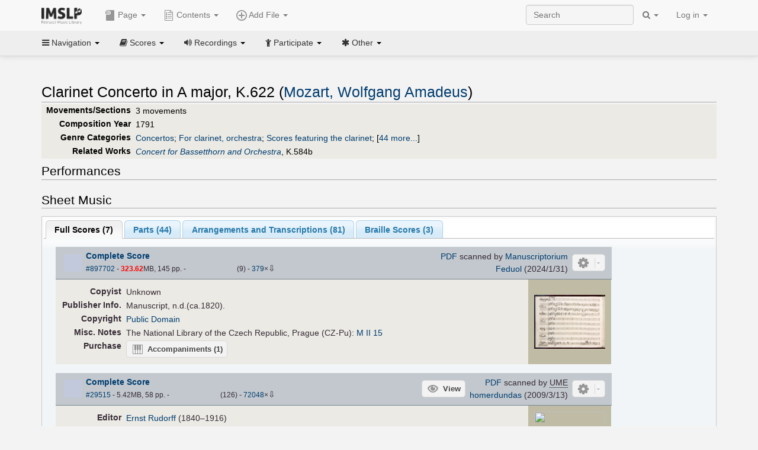

--- FILE ---
content_type: text/html; charset=UTF-8
request_url: https://imslp.org/wiki/Clarinet_Concerto_in_A_major,_K.622_(Mozart,_Wolfgang_Amadeus)
body_size: 97703
content:
<!DOCTYPE html>
<html lang="en" dir="ltr" class="client-nojs">
<head>
<title>Clarinet Concerto in A major, K.622 (Mozart, Wolfgang Amadeus) - IMSLP</title>
<meta charset="UTF-8" />
<meta name="generator" content="MediaWiki 1.18.1" />
<meta http-equiv="X-UA-Compatible" content="IE=edge" />
<meta name="viewport" content="width=device-width, initial-scale=1, maximum-scale=1" />
<link rel="apple-touch-icon" sizes="180x180" href="/apple-touch-icon.png" />
<link rel="icon" sizes="192x192" href="/android-touch-icon.png" />
<link rel="shortcut icon" href="/favicon.ico" />
<link rel="search" type="application/opensearchdescription+xml" href="/opensearch_desc.php" title="IMSLP (en)" />
<link rel="EditURI" type="application/rsd+xml" href="//imslp.org/api.php?action=rsd" />
<link rel="copyright" href="http://creativecommons.org/licenses/by-sa/4.0/" />
<link rel="alternate" type="application/atom+xml" title="IMSLP Atom feed" href="/index.php?title=Special:RecentChanges&amp;feed=atom" />
<link rel="stylesheet" href="/load.php?debug=false&amp;lang=en&amp;modules=ext.wikiForum%7Cmediawiki.legacy.commonPrint%2Cshared%7Cskins.bootstrapmediawiki&amp;only=styles&amp;skin=bootstrap-mediawiki&amp;*" />
<link rel="stylesheet" href="/skins/bootstrap-mediawiki/font-awesome/css/font-awesome.min.css" />
<link rel="stylesheet" href="/extensions/Slick/slick.css" />
<link rel="stylesheet" href="/extensions/Slick/slick-theme.css" />
<link rel="stylesheet" href="/extensions/common/jscss/flexigrid.css?22.0" />
<link rel="stylesheet" href="/extensions/common/jscss/IMSLPMisc.css?22.0" />
<link rel="stylesheet" href="/skins/bootstrap-mediawiki/submenu/css/bootstrap-submenu.min.css?303" /><meta name="ResourceLoaderDynamicStyles" content="" />
<link rel="stylesheet" href="/load.php?debug=false&amp;lang=en&amp;modules=site&amp;only=styles&amp;skin=bootstrap-mediawiki&amp;*" />
<style>a:lang(ar),a:lang(ckb),a:lang(fa),a:lang(kk-arab),a:lang(mzn),a:lang(ps),a:lang(ur){text-decoration:none}a.new,#quickbar a.new{color:#ba0000}

/* cache key: imslp_wiki:resourceloader:filter:minify-css:4:c88e2bcd56513749bec09a7e29cb3ffa */</style>
<script src="/load.php?debug=false&amp;lang=en&amp;modules=startup&amp;only=scripts&amp;skin=bootstrap-mediawiki&amp;*"></script>
<script>if(window.mw){
	mw.config.set({"wgCanonicalNamespace": "", "wgCanonicalSpecialPageName": false, "wgNamespaceNumber": 0, "wgPageName": "Clarinet_Concerto_in_A_major,_K.622_(Mozart,_Wolfgang_Amadeus)", "wgTitle": "Clarinet Concerto in A major, K.622 (Mozart, Wolfgang Amadeus)", "wgCurRevisionId": 4627849, "wgArticleId": 3144, "wgIsArticle": true, "wgAction": "view", "wgUserName": null, "wgUserGroups": ["*"], "wgCategories": ["Fulda Symphonic Orchestra/Performer", "McColl, William/Performer", "Pages with recordings from Pandora/Goldstein Archive", "Royal Concertgebouw Orchestra/Performer", "Beinum, Eduard van/Performer", "Recordings published in 1958", "Recordings published in the 20th century", "Paillard, Jean-François/Performer", "De Bra, Paul/Performer", "Berrocal, Joseba/Arranger", "WIMA files", "Vincent IV, Teo/Performer", "Recordings", "Manuscripts from the 1800s", "Scores from the National Library of the Czech Republic", "Pages with RISM references", "Manuscripts", "Scores from University Music Editions", "Rudorff, Ernst/Editor", "Scores published by Breitkopf und Härtel", "Scores with links to Amazon", "Giegling, Franz/Editor", "Scores published by Bärenreiter", "Urtext", "Pages with files from the Neue Mozart-Ausgabe", "Leménager, M./Editor", "Pages with Mutopia scores", "Berg, Marnix van den/Editor", "Scores from the Russian State Library", "Kling, Henri/Editor", "Thurston, Frederick/Editor", "Scores published by Boosey \x26 Hawkes", "Giampieri, Alamiro/Editor", "Scores published by Ricordi", "Burmeister, Klaus/Editor", "Scores published by Edition Peters", "Meyer, Wolfgang/Editor", "Wehle, Reiner/Editor", "Meyer, Sabine/Editor", "Notenschreiber/Editor", "Hill, Craig/Editor", "OM Parts", "Porter, Bryce/Arranger", "Bonds, Alan Ernest/Arranger", "Cellofun.eu/Arranger", "Berg, Marnix van den/Arranger", "Seely, Oliver/Arranger", "Schwencke, Christian Friedrich Gottlieb/Arranger", "Scores published by Böhme", "Merton Parts", "Giampieri, Alamiro/Arranger", "Roth, Ernst/Arranger", "Thurston, Frederick/Dedicatee", "Scheide, Jay/Arranger", "Schletterer, Hans Michel/Arranger", "Scores published by Johann André", "Trowell, Arnold/Arranger", "Scores published by Augener", "Scores from Bayerische Staatsbibliothek", "Naumann, Ernst/Arranger", "De Bra, Paul/Arranger", "Lugan, Anne-Laure/Arranger", "Scores published by C.F. Schmidt", "Scores from the Collezione \"Daini Bixio\"", "Franz, Oscar/Arranger", "Scores published by J.G. Seeling", "Scores from Biblioteka Elbląska", "Pages with References to Hofmeister\'s Monatsbericht", "Grünfeld, Heinrich/Arranger", "Scores published by N. Simrock", "Westbrook, William Joseph/Arranger", "Woolhouse, Wesley Stoker Barker/Editor", "Sibley Mirroring Project", "Koon, Yeoh Hak/Arranger", "Rodrigues, Nuno/Arranger", "Vincent IV, Teo/Arranger", "Busoni, Ferruccio/Arranger", "Kazumi, Ryoichi/Editor", "De Giovanni, Mauro/Editor", "Works with Braille scores", "Scores", "Mozart, Wolfgang Amadeus", "Classical style", "Classical", "Concertos", "For clarinet, orchestra", "Scores featuring the clarinet", "Scores featuring the orchestra", "For orchestra with soloists", "For oboe, orchestra (arr)", "For orchestra with soloists (arr)", "Scores featuring the oboe (arr)", "Scores featuring the orchestra (arr)", "For cello, orchestra (arr)", "Scores featuring the cello (arr)", "For clarinet, 2 violins, viola, cello (arr)", "For 5 players (arr)", "Scores featuring the clarinet (arr)", "Scores featuring the violin (arr)", "Scores featuring the viola (arr)", "For 6 accordions (arr)", "For 6 players (arr)", "Scores featuring the accordion (arr)", "For violin, piano (arr)", "For 2 players (arr)", "Scores featuring the piano (arr)", "For viola, piano (arr)", "Unknown arrangement tag", "For basset clarinet and orchestra (arr)", "For viola, orchestra (arr)", "For clarinet, 2 violins, 2 violas, cello, double bass (arr)", "Scores featuring the double bass (arr)", "For 7 players (arr)", "For 2 violins, viola, cello, piano (arr)", "For clarinet, piano (arr)", "For recorder, keyboard (arr)", "Scores featuring the recorder (arr)", "Scores featuring keyboard soloists (arr)", "For cello, piano (arr)", "For piano 4 hands (arr)", "Scores featuring the piano 4 hands (arr)", "For flute, piano (arr)", "Scores featuring the flute (arr)", "For oboe, piano (arr)", "For horn, piano (arr)", "Scores featuring the horn (arr)", "For organ (arr)", "For 1 player (arr)", "Scores featuring the organ (arr)", "For piano (arr)", "For 5 accordions, bass accordion (arr)", "Scores featuring the bass accordion (arr)", "Pages with arrangements", "Works first published in 1801", "Works first published in the 19th century", "Pages with commercial recordings", "Pages with commercial recordings (Naxos collection)", "Pages with commercial recordings (BnF collection)", "Pages with parts for purchase", "Pages with accompaniments for purchase", "A major", "Stadler, Anton/Dedicatee"], "wgBreakFrames": false, "wgRestrictionEdit": [], "wgRestrictionMove": [], "wgVectorEnabledModules": {"collapsiblenav": true, "collapsibletabs": true, "editwarning": false, "expandablesearch": false, "footercleanup": false, "sectioneditlinks": false, "simplesearch": true, "experiments": true}, "wgWikiEditorEnabledModules": {"toolbar": true, "dialogs": true, "hidesig": true, "templateEditor": false, "templates": false, "preview": false, "previewDialog": false, "publish": false, "toc": false}, "userIsMember": false});
}
</script><script>if(window.mw){
	mw.loader.load(["mediawiki.page.startup"]);
}
</script>

<script async src='https://www.googletagmanager.com/gtag/js?id=G-4QW4VCTZ4E'></script>
<script>
	window.dataLayer = window.dataLayer || [];
	function gtag(){dataLayer.push(arguments);}
	gtag('js', new Date());
	gtag('config', 'G-4QW4VCTZ4E');
</script>
<script type="text/javascript">
    (function(c,l,a,r,i,t,y){
        c[a]=c[a]||function(){(c[a].q=c[a].q||[]).push(arguments)};
        t=l.createElement(r);t.async=1;t.src="https://www.clarity.ms/tag/"+i;
        y=l.getElementsByTagName(r)[0];y.parentNode.insertBefore(t,y);
    })(window, document, "clarity", "script", "i36pgsjwfo");
</script></head>
<body class="mediawiki ltr sitedir-ltr ns-0 ns-subject page-Clarinet_Concerto_in_A_major_K_622_Mozart_Wolfgang_Amadeus action-view skin-bootstrap-mediawiki">
<script>if(typeof IMSLPMsg=='undefined')IMSLPMsg={};$.extend(IMSLPMsg,{"js-a1":"e-mail address","js-a2":"or","js-a3":"existing IMSLP account name","js-a4":"15","js-b":"e-mail address (required)","js-b1":"E-mail Address","js-c":"IMSLP account name (optional)","js-c1":"IMSLP Account Name","js-d":"Purchase","js-e":"`1 Year`7 `2 Months: $`3.`4 per month, $`5.`6 total.","js-f":"composer category name","js-g":"Please select a composer.","js-h":"Composer category does not exist.","js-i":"Unable to get composer birth year.","js-j":"Composer must have been born more than 10 years ago.","js-k":"Composer: `1, Born: `2, Subscription Period: `3 Years, $`4.`5 total.","js-l":"Invalid e-mail address.","js-m":"No e-mail address provided.","js-n":"No e-mail address or user name provided.","js-o":"This is a `1gift subscription`2.","js-p":"Number of gift subscriptions:","js-q":"Invalid number of gift certificates.","js-r":"Your download will continue in `1 seconds...","js-s":"Click here to continue your download.","js-t":"This user is already a member.  Do you want to continue and add to the membership period?","js-u":"Internal server error.","js-v":"No composer selected.","js-w":"become a member","usegift":"1","pplc":"","unlocknav":"Unlock toolbars","locknav":"Lock toolbars","creditcard":"Credit card","paypal":"PayPal","membdesc":"Membership ($22 per year)","subscribe":"Subscribe","top10below":"Top 10 results below","naxosmoreres":"more results","chgkeyw":"change","naxossearchkey":"Search key:","newfile":"This is a newly submitted file that is available to members only.","memblogin":"<b>Are you a member?  Please <a href=\"\/index.php?title=Special:Userlogin&returnto=`1\">sign in<\/a> to avoid the waiting period.<\/b>","removead":"remove ad","addsheetmusic":"Add Sheet Music","yourownarrangement":"Your Own Arrangement","yourowncomposition":"Your Own Composition","yourownedition":"Your Own Edition","recording":"Recording","addfile":"Add File","addwork":"Add Work","membershipstatus":"Membership status","purchasemembership":"Purchase membership","searchimslpsite":"Search IMSLP site","searchbyimslpindex":"Search by IMSLP index","searchnaxosmusiclibrary":"Search Naxos Music Library","js-cont":"cont.","js-noprevious":"no previous","js-previous":"previous `1","js-nonext":"no next","js-next":"next `1","js-fcs":"Search category...","addscan":"Add Scan","addmanuscript":"Add Manuscript","newcomposition":"New Composition","newarrangement":"New Arrangement","newedition":"New Edition","updatecard":"Update Credit Card","confirmremovecc":"Please confirm credit card removal, all renewing subscriptions will be automatically cancelled.","alipay":"Alipay","dontexpandfileentries":"Don't expand file entries","expandfileentries":"Expand file entries","js-t1":"This user already has a renewing subscription, another subscription cannot be purchased.","js-recur-monthly":"Monthly subscription: $2.99\/mo","js-recur-yearly":"Yearly subscription: $22.00\/yr ($1.83\/mo)","js-pay-bancontact":"Bancontact","js-pay-eps":"eps","js-pay-giropay":"giropay","js-pay-ideal":"iDEAL","js-pay-p24":"Przelewy24","js-pay-sofort":"SOFORT","js-pay-wechat":"WeChat Pay","js-paymentrequiresname":"Please enter your full name to use this payment method:","js-sofortcountry":"Bank account location","js-sofortselecttext":"Select a country","js-paymenttypeyearlyonly":"Only credit cards and Paypal are accepted for a monthly subscription.","membdesc-norecur":"Membership ($`1)","membdesc-monthly":"Membership ($2.99 per month)","app-title":"IMSLP","app-price":"FREE","app-button":"VIEW","app-apple":"On the App Store","app-google":"In Google Play","app-amazon":"On Amazon Appstore","js-promo-year":"1 year","js-promo-years":"`1 years","js-promo-month":"1 month","js-promo-months":"`1 months","js-promo-ptnrbuyamt":"`1 (current balance: `2)","js-promo-codetooshort":"Promo code too short.","js-promo-email":"E-mail","js-promo-customer-email":"Customer e-mail","js-promo-email-required":"E-mail is required.","js-membership-monthly":"Monthly membership: $`1 per month","js-membership-yearly":"Yearly membership: $`1 per year","stripe-membdesc":"Membership ($`1 per year)"});</script><script>IMSLPTOCMsg="Contents";</script>		<div id="adngin-video-0" style="height:0"></div>
		<script src="/skins/bootstrap-mediawiki/submenu/js/bootstrap-submenu.min.js"></script>
		<div class="navbar navbar-default navbar-fixed-top " id="bs-top-navbar" role="navigation">
				<div class="container">
					<!-- .btn-navbar is used as the toggle for collapsed navbar content -->
					<div class="navbar-header">
						<button class="navbar-toggle collapsed" data-toggle="collapse" data-target=".navbar-collapse">
							<span class="sr-only">Toggle navigation</span>
							<span class="icon-bar"></span>
							<span class="icon-bar"></span>
							<span class="icon-bar"></span>
						</button>
														<select id="subnav-select">
								<option selected disabled hidden>Navigation</option><optgroup label=" Navigation"><option value='/wiki/Main_Page'><i class="fa fa-home"></i> Main Page</option><option value='/wiki/Special:RecentChanges'><i class="fa fa-edit"></i> Recent changes</option><option value='/wiki/Special:Random'><i class="fa fa-random"></i> Random page</option></optgroup><optgroup label=" Scores"><option value='/wiki/IMSLP:Difficulty'><i class="fa fa-star"></i> Instrument difficulty</option><option value='/wiki/Category:Composers'><i class="fa fa-sort-alpha-asc"></i> Composers</option><option value='/wiki/Category:People'><i class="fa fa-users"></i> All people</option><option value='/wiki/Category:People_by_nationality'><i class="fa fa-globe"></i> Nationality</option><option value='/wiki/Browse_people_by_time_period'><i class="fa fa-calendar"></i> Time period</option><option value='/wiki/IMSLP:View_Genres'><i class="fa fa-list-ul"></i> Instrumentation/Genre</option><option value='/wiki/Category:Scores_by_publisher'><i class="fa fa-files-o"></i> Publishers</option><option value='/wiki/Category:Works_with_Braille_scores'><i class="fa fa-braille"></i> Braille scores</option></optgroup><optgroup label=" Recordings"><option value='https://imslp.org/index.php?title=Category:People_with_recordings&amp;memberitst=Recordings'><i class="fa fa-sort-alpha-asc"></i> Composers</option><option value='/wiki/Category:Performers'><i class="fa fa-users"></i> Performer name</option><option value='/wiki/Category:Pages_with_commercial_recordings'><i class="fa fa-headphones"></i> Commercial recordings</option></optgroup><optgroup label=" Participate"><option value='/wiki/IMSLP:Contributor_Portal'>Contributor portal</option><option value='' disabled='disabled' class='unclickable'>----</option>
<option value='https://imslp.org/index.php?title=Special:WikiForumNext/recent-discussions//1/4'>Recent discussions</option><option value='https://imslpforums.org'>Forums</option><option value='/wiki/IMSLP:IRC_Access'>Live Chat (IRC)</option><option value='' disabled='disabled' class='unclickable'>----</option>
<option value='/wiki/IMSLP:FAQ'>FAQ</option><option value='/wiki/Help:Contents'>Help</option></optgroup><optgroup label=" Other"><option value='https://imslp.org/index.php?title=Category:Pages_with_parts_for_purchase&amp;simplesubcat=1&amp;launchtab=parts'>Purchase from IMSLP</option><option value='/wiki/IMSLP:Subscriptions'>Purchase membership</option><option value='https://www.paypal.com/cgi-bin/webscr?cmd=_donations&amp;business=payments@imslp.org&amp;item_name=IMSLP+%2F+Petrucci+Music+Library&amp;no_shipping=0&amp;no_note=1&amp;tax=0&amp;currency_code=USD&amp;lc=US&amp;bn=PP-DonationsBF&amp;charset=UTF-8&amp;notify_url=http%3A%2F%2Fimslp.org%2Fimslpscripts%2Fshop%2FPPDonationsIPN.ISCR.php'>Donate</option><option value='/wiki/IMSLP:Site_support'>Supporting IMSLP</option><option value='/wiki/IMSLP:Sponsored_Composers'>Sponsored people</option><option value='' disabled='disabled' class='unclickable'>----</option>
<option value='/wiki/IMSLP:Jobs'>Jobs</option><option value='/wiki/IMSLP:About'>About</option><option value='' disabled='disabled' class='unclickable'>----</option>
<option value='/wiki/IMSLP:Select_Language'>Select language</option><option value='/wiki/Special:Upload'>Upload picture</option><option value='/wiki/IMSLP:Sitemap'>Sitemap</option><option value='/wiki/IMSLP:Privacy_policy'>Privacy policy</option><option value='/wiki/IMSLP:General_disclaimer'>Disclaimers</option></optgroup>								</select>
														<a class="navbar-brand" href="/wiki/Main_Page" title="IMSLP"><img src='/imslp.png' alt='Logo'/></a>
					</div>

					<div class="collapse navbar-collapse" id="bs-mobile-nav">					<ul class="nav navbar-nav" id="page-dropdown"><li class="dropdown"><a class="dropdown-toggle nddm" data-toggle="dropdown"><span class="icon icon11"></span> Page <b class="caret"></b></a><ul class="dropdown-menu "><li ><a href="/wiki/Clarinet_Concerto_in_A_major,_K.622_(Mozart,_Wolfgang_Amadeus)" class='nddm selected'><i class="fa fa-file"></i> Page</a><li ><a href="/index.php?title=Special:WikiForum&amp;forum=1&amp;page_assoc=Clarinet+Concerto+in+A+major%2C+K.622+%28Mozart%2C+Wolfgang+Amadeus%29" class='nddm '><i class="fa fa-comment"></i> Discuss this piece (4)</a><li ><a href="https://imslpforums.org/viewforum.php?f=37" class='nddm '><i class="fa fa-bug"></i> Report issue</a><li ><a href="/index.php?title=Clarinet_Concerto_in_A_major,_K.622_(Mozart,_Wolfgang_Amadeus)&amp;action=edit" class='nddm '><i class="fa fa-file-code-o"></i> View source</a><li ><a href="/index.php?title=Clarinet_Concerto_in_A_major,_K.622_(Mozart,_Wolfgang_Amadeus)&amp;action=history" class='nddm '><i class="fa fa-clock-o"></i> History</a><li class='divider'></li>
<li ><a href="/wiki/Special:WhatLinksHere/Clarinet_Concerto_in_A_major,_K.622_(Mozart,_Wolfgang_Amadeus)" class='nddm '><i class="fa fa-link"></i> What links here</a><li ><a href="/wiki/Special:RecentChangesLinked/Clarinet_Concerto_in_A_major,_K.622_(Mozart,_Wolfgang_Amadeus)" class='nddm '><i class="fa fa-arrows-h"></i> Related changes</a><li ><a href="/index.php?title=Clarinet_Concerto_in_A_major,_K.622_(Mozart,_Wolfgang_Amadeus)&amp;printable=yes" class='nddm '><i class="fa fa-print"></i> Printable version</a><li ><a href="/index.php?title=Clarinet_Concerto_in_A_major,_K.622_(Mozart,_Wolfgang_Amadeus)&amp;oldid=4627849" class='nddm '><i class="fa fa-anchor"></i> Permanent link</a></ul></li></ul><ul class="nav navbar-nav"><li class="dropdown"><a class="dropdown-toggle nddm" data-toggle="dropdown" data-submenu><span class="icon icon3"></span> Add File <b class="caret"></b></a><ul class="dropdown-menu "><li class="dropdown-submenu"><a class="nddm"><span class="icon icon135"></span> Add Scan</b></a><ul class="dropdown-menu "><span id='wpdd_addscan'></span></ul></li><li class="dropdown-submenu"><a class="nddm"><span class="icon icon145"></span> Add Manuscript</b></a><ul class="dropdown-menu "><span id='wpdd_addmanu'></span></ul></li><li class="dropdown-submenu"><a class="nddm"><span class="icon icon144"></span> New Composition</b></a><ul class="dropdown-menu "><span id='wpdd_addnewcomp'></span></ul></li><li class="dropdown-submenu"><a class="nddm"><span class="icon icon155"></span> New Arrangement</b></a><ul class="dropdown-menu "><span id='wpdd_addnewarr'></span></ul></li><li class="dropdown-submenu"><a class="nddm"><span class="icon icon164"></span> New Edition</b></a><ul class="dropdown-menu "><span id='wpdd_addnewed'></span></ul></li><li class="dropdown-submenu"><a class="nddm"><span class="icon icon129"></span> Recording</b></a><ul class="dropdown-menu "><span id='wpdd_addrec'></span></ul></li></ul></li>						</ul>					<ul class="nav navbar-nav navbar-right" id="logindd">
						<li class="dropdown"><a class="dropdown-toggle nddm" data-toggle="dropdown">Log in <b class="caret"></b></a><ul class="dropdown-menu "><li ><a href="/index.php?title=Special:UserLogin&amp;returnto=Clarinet%20Concerto%20in%20A%20major%2C%20K.622%20%28Mozart%2C%20Wolfgang%20Amadeus%29" class='nddm '><i class="fa fa-sign-in"></i> Log in</a><li ><a onclick='return false;' class='nddm navbarlockitem'>navbarlockitem</a><li ><a onclick='return false;' class='nddm navbarexpfileent'>navbarexpfileent</a></ul></li>					</ul><ul class="nav navbar-nav navbar-right"><li class="dropdown"><a class="dropdown-toggle nddm" data-toggle="dropdown"><i class="fa fa-search" id="imslp-search-icon"></i> <b class="caret"></b></a><ul class="dropdown-menu nopullup"><li ><a onclick='return changeSearch(1);' class='nddm '><i class="fa fa-search"></i> Search IMSLP site</a><li ><a onclick='return changeSearch(2);' class='nddm '><i class="fa fa-hashtag"></i> Search by IMSLP index</a></ul></li>					</ul><form class="navbar-search navbar-form navbar-right" onsubmit="return doSearch();">
						<div>
							<input class="form-control" placeholder="Search" title="Search [ctrl-option-f]" accesskey="f" id="searchInput" autocomplete="off">
						</div>
					</form>
					</div>
				</div>
		</div><!-- topbar -->
					<div class="subnav subnav-fixed" id="bs-top-subnav">
				<div class="container">
					<ul class="nav nav-pills">
					<li class="dropdown"><a class="dropdown-toggle nddm" data-toggle="dropdown"><i class="fa fa-bars"></i> Navigation <b class="caret"></b></a><ul class="dropdown-menu "><li ><a href="/wiki/Main_Page" class='nddm '><i class="fa fa-home"></i> Main Page</a><li ><a href="/wiki/Special:RecentChanges" class='nddm '><i class="fa fa-edit"></i> Recent changes</a><li ><a href="/wiki/Special:Random" class='nddm '><i class="fa fa-random"></i> Random page</a></ul></li><li class="dropdown"><a class="dropdown-toggle nddm" data-toggle="dropdown"><i class="fa fa-book"></i> Scores <b class="caret"></b></a><ul class="dropdown-menu "><li ><a href="/wiki/IMSLP:Difficulty" class='nddm '><i class="fa fa-star"></i> Instrument difficulty</a><li ><a href="/wiki/Category:Composers" class='nddm '><i class="fa fa-sort-alpha-asc"></i> Composers</a><li ><a href="/wiki/Category:People" class='nddm '><i class="fa fa-users"></i> All people</a><li ><a href="/wiki/Category:People_by_nationality" class='nddm '><i class="fa fa-globe"></i> Nationality</a><li ><a href="/wiki/Browse_people_by_time_period" class='nddm '><i class="fa fa-calendar"></i> Time period</a><li ><a href="/wiki/IMSLP:View_Genres" class='nddm '><i class="fa fa-list-ul"></i> Instrumentation/Genre</a><li ><a href="/wiki/Category:Scores_by_publisher" class='nddm '><i class="fa fa-files-o"></i> Publishers</a><li ><a href="/wiki/Category:Works_with_Braille_scores" class='nddm '><i class="fa fa-braille"></i> Braille scores</a></ul></li><li class="dropdown"><a class="dropdown-toggle nddm" data-toggle="dropdown"><i class="fa fa-volume-up"></i> Recordings <b class="caret"></b></a><ul class="dropdown-menu "><li ><a href="https://imslp.org/index.php?title=Category:People_with_recordings&amp;memberitst=Recordings" class='nddm '><i class="fa fa-sort-alpha-asc"></i> Composers</a><li ><a href="/wiki/Category:Performers" class='nddm '><i class="fa fa-users"></i> Performer name</a><li ><a href="/wiki/Category:Pages_with_commercial_recordings" class='nddm '><i class="fa fa-headphones"></i> Commercial recordings</a></ul></li><li class="dropdown"><a class="dropdown-toggle nddm" data-toggle="dropdown"><i class="fa fa-child"></i> Participate <b class="caret"></b></a><ul class="dropdown-menu "><li ><a href="/wiki/IMSLP:Contributor_Portal" class='nddm '>Contributor portal</a><li class='divider'></li>
<li ><a href="https://imslp.org/index.php?title=Special:WikiForumNext/recent-discussions//1/4" class='nddm '>Recent discussions</a><li ><a href="https://imslpforums.org" class='nddm '>Forums</a><li ><a href="/wiki/IMSLP:IRC_Access" class='nddm '>Live Chat (IRC)</a><li class='divider'></li>
<li ><a href="/wiki/IMSLP:FAQ" class='nddm '>FAQ</a><li ><a href="/wiki/Help:Contents" class='nddm '>Help</a></ul></li><li class="dropdown"><a class="dropdown-toggle nddm" data-toggle="dropdown"><i class="fa fa-asterisk"></i> Other <b class="caret"></b></a><ul class="dropdown-menu "><li ><a href="https://imslp.org/index.php?title=Category:Pages_with_parts_for_purchase&amp;simplesubcat=1&amp;launchtab=parts" class='nddm '>Purchase from IMSLP</a><li ><a href="/wiki/IMSLP:Subscriptions" class='nddm '>Purchase membership</a><li ><a href="https://www.paypal.com/cgi-bin/webscr?cmd=_donations&amp;business=payments@imslp.org&amp;item_name=IMSLP+%2F+Petrucci+Music+Library&amp;no_shipping=0&amp;no_note=1&amp;tax=0&amp;currency_code=USD&amp;lc=US&amp;bn=PP-DonationsBF&amp;charset=UTF-8&amp;notify_url=http%3A%2F%2Fimslp.org%2Fimslpscripts%2Fshop%2FPPDonationsIPN.ISCR.php" class='nddm '>Donate</a><li ><a href="/wiki/IMSLP:Site_support" class='nddm '>Supporting IMSLP</a><li ><a href="/wiki/IMSLP:Sponsored_Composers" class='nddm '>Sponsored people</a><li class='divider'></li>
<li ><a href="/wiki/IMSLP:Jobs" class='nddm '>Jobs</a><li ><a href="/wiki/IMSLP:About" class='nddm '>About</a><li class='divider'></li>
<li ><a href="/wiki/IMSLP:Select_Language" class='nddm '>Select language</a><li ><a href="/wiki/Special:Upload" class='nddm '>Upload picture</a><li ><a href="/wiki/IMSLP:Sitemap" class='nddm '>Sitemap</a><li ><a href="/wiki/IMSLP:Privacy_policy" class='nddm '>Privacy policy</a><li ><a href="/wiki/IMSLP:General_disclaimer" class='nddm '>Disclaimers</a></ul></li>					</ul>
				</div>
			</div>
					<div id="wiki-outer-body">
			<div id="wiki-body" class="container">
				<div id="adngin-top-0"></div><br />								<span id='mw-js-message-wrapper'></span>
												
				<h1 id="firstHeading" class="firstHeading pagetitle page-header">
					Clarinet Concerto in A major, K.622 (Mozart, Wolfgang Amadeus)				</h1>	

				<div class="body"><div lang="en" dir="ltr" class="mw-content-ltr"><div class="wp_header">
<table>
<table>

<tr>
<th><span class="mh555">Movements/Sections</span><span class="ms555">Mov'ts/Sec's</span>
</th>
<td>3 movements
</td></tr>
<tr>
<th>Composition Year
</th>
<td>1791
</td></tr>
<tr>
<th>Genre Categories<span class="addpagetag mh555"></span>
</th>
<td><span class="plainlinks"><a rel="nofollow" class="external text" href="https://imslp.org/index.php?title=Category:Concertos&amp;transclude=Template:Catintro">Concertos</a></span>; <span class="plainlinks"><a rel="nofollow" class="external text" href="https://imslp.org/index.php?title=Category:For_clarinet%2C_orchestra&amp;transclude=Template:Catintro">For clarinet, orchestra</a></span>; <span class="plainlinks"><a rel="nofollow" class="external text" href="https://imslp.org/index.php?title=Category:Scores_featuring_the_clarinet&amp;transclude=Template:Catintro">Scores featuring the clarinet</a></span>; <span class="expandline" title="44 more..."><span class="plainlinks"><a rel="nofollow" class="external text" href="https://imslp.org/index.php?title=Category:Scores_featuring_the_orchestra&amp;transclude=Template:Catintro">Scores featuring the orchestra</a></span>; <span class="plainlinks"><a rel="nofollow" class="external text" href="https://imslp.org/index.php?title=Category:For_orchestra_with_soloists&amp;transclude=Template:Catintro">For orchestra with soloists</a></span>; <span class="plainlinks"><a rel="nofollow" class="external text" href="https://imslp.org/index.php?title=Category:For_oboe%2C_orchestra_%28arr%29&amp;transclude=Template:Catintro">For oboe, orchestra (arr)</a></span>; <span class="plainlinks"><a rel="nofollow" class="external text" href="https://imslp.org/index.php?title=Category:For_orchestra_with_soloists_%28arr%29&amp;transclude=Template:Catintro">For orchestra with soloists (arr)</a></span>; <span class="plainlinks"><a rel="nofollow" class="external text" href="https://imslp.org/index.php?title=Category:Scores_featuring_the_oboe_%28arr%29&amp;transclude=Template:Catintro">Scores featuring the oboe (arr)</a></span>; <span class="plainlinks"><a rel="nofollow" class="external text" href="https://imslp.org/index.php?title=Category:Scores_featuring_the_orchestra_%28arr%29&amp;transclude=Template:Catintro">Scores featuring the orchestra (arr)</a></span>; <span class="plainlinks"><a rel="nofollow" class="external text" href="https://imslp.org/index.php?title=Category:For_cello%2C_orchestra_%28arr%29&amp;transclude=Template:Catintro">For cello, orchestra (arr)</a></span>; <span class="plainlinks"><a rel="nofollow" class="external text" href="https://imslp.org/index.php?title=Category:Scores_featuring_the_cello_%28arr%29&amp;transclude=Template:Catintro">Scores featuring the cello (arr)</a></span>; <span class="plainlinks"><a rel="nofollow" class="external text" href="https://imslp.org/index.php?title=Category:For_clarinet%2C_2_violins%2C_viola%2C_cello_%28arr%29&amp;transclude=Template:Catintro">For clarinet, 2 violins, viola, cello (arr)</a></span>; <span class="plainlinks"><a rel="nofollow" class="external text" href="https://imslp.org/index.php?title=Category:For_5_players_%28arr%29&amp;transclude=Template:Catintro">For 5 players (arr)</a></span>; <span class="plainlinks"><a rel="nofollow" class="external text" href="https://imslp.org/index.php?title=Category:Scores_featuring_the_clarinet_%28arr%29&amp;transclude=Template:Catintro">Scores featuring the clarinet (arr)</a></span>; <span class="plainlinks"><a rel="nofollow" class="external text" href="https://imslp.org/index.php?title=Category:Scores_featuring_the_violin_%28arr%29&amp;transclude=Template:Catintro">Scores featuring the violin (arr)</a></span>; <span class="plainlinks"><a rel="nofollow" class="external text" href="https://imslp.org/index.php?title=Category:Scores_featuring_the_viola_%28arr%29&amp;transclude=Template:Catintro">Scores featuring the viola (arr)</a></span>; <span class="plainlinks"><a rel="nofollow" class="external text" href="https://imslp.org/index.php?title=Category:For_6_accordions_%28arr%29&amp;transclude=Template:Catintro">For 6 accordions (arr)</a></span>; <span class="plainlinks"><a rel="nofollow" class="external text" href="https://imslp.org/index.php?title=Category:For_6_players_%28arr%29&amp;transclude=Template:Catintro">For 6 players (arr)</a></span>; <span class="plainlinks"><a rel="nofollow" class="external text" href="https://imslp.org/index.php?title=Category:Scores_featuring_the_accordion_%28arr%29&amp;transclude=Template:Catintro">Scores featuring the accordion (arr)</a></span>; <span class="plainlinks"><a rel="nofollow" class="external text" href="https://imslp.org/index.php?title=Category:For_violin%2C_piano_%28arr%29&amp;transclude=Template:Catintro">For violin, piano (arr)</a></span>; <span class="plainlinks"><a rel="nofollow" class="external text" href="https://imslp.org/index.php?title=Category:For_2_players_%28arr%29&amp;transclude=Template:Catintro">For 2 players (arr)</a></span>; <span class="plainlinks"><a rel="nofollow" class="external text" href="https://imslp.org/index.php?title=Category:Scores_featuring_the_piano_%28arr%29&amp;transclude=Template:Catintro">Scores featuring the piano (arr)</a></span>; <span class="plainlinks"><a rel="nofollow" class="external text" href="https://imslp.org/index.php?title=Category:For_viola%2C_piano_%28arr%29&amp;transclude=Template:Catintro">For viola, piano (arr)</a></span>; <span class="plainlinks"><a rel="nofollow" class="external text" href="https://imslp.org/index.php?title=Category:for_basset_clarinet_and_orchestra_%28arr%29&amp;transclude=Template:Catintro">for basset clarinet and orchestra (arr)</a></span>; <span class="plainlinks"><a rel="nofollow" class="external text" href="https://imslp.org/index.php?title=Category:For_viola%2C_orchestra_%28arr%29&amp;transclude=Template:Catintro">For viola, orchestra (arr)</a></span>; <span class="plainlinks"><a rel="nofollow" class="external text" href="https://imslp.org/index.php?title=Category:For_clarinet%2C_2_violins%2C_2_violas%2C_cello%2C_double_bass_%28arr%29&amp;transclude=Template:Catintro">For clarinet, 2 violins, 2 violas, cello, double bass (arr)</a></span>; <span class="plainlinks"><a rel="nofollow" class="external text" href="https://imslp.org/index.php?title=Category:Scores_featuring_the_double_bass_%28arr%29&amp;transclude=Template:Catintro">Scores featuring the double bass (arr)</a></span>; <span class="plainlinks"><a rel="nofollow" class="external text" href="https://imslp.org/index.php?title=Category:For_7_players_%28arr%29&amp;transclude=Template:Catintro">For 7 players (arr)</a></span>; <span class="plainlinks"><a rel="nofollow" class="external text" href="https://imslp.org/index.php?title=Category:For_2_violins%2C_viola%2C_cello%2C_piano_%28arr%29&amp;transclude=Template:Catintro">For 2 violins, viola, cello, piano (arr)</a></span>; <span class="plainlinks"><a rel="nofollow" class="external text" href="https://imslp.org/index.php?title=Category:For_clarinet%2C_piano_%28arr%29&amp;transclude=Template:Catintro">For clarinet, piano (arr)</a></span>; <span class="plainlinks"><a rel="nofollow" class="external text" href="https://imslp.org/index.php?title=Category:For_recorder%2C_keyboard_%28arr%29&amp;transclude=Template:Catintro">For recorder, keyboard (arr)</a></span>; <span class="plainlinks"><a rel="nofollow" class="external text" href="https://imslp.org/index.php?title=Category:Scores_featuring_the_recorder_%28arr%29&amp;transclude=Template:Catintro">Scores featuring the recorder (arr)</a></span>; <span class="plainlinks"><a rel="nofollow" class="external text" href="https://imslp.org/index.php?title=Category:Scores_featuring_keyboard_soloists_%28arr%29&amp;transclude=Template:Catintro">Scores featuring keyboard soloists (arr)</a></span>; <span class="plainlinks"><a rel="nofollow" class="external text" href="https://imslp.org/index.php?title=Category:For_cello%2C_piano_%28arr%29&amp;transclude=Template:Catintro">For cello, piano (arr)</a></span>; <span class="plainlinks"><a rel="nofollow" class="external text" href="https://imslp.org/index.php?title=Category:For_piano_4_hands_%28arr%29&amp;transclude=Template:Catintro">For piano 4 hands (arr)</a></span>; <span class="plainlinks"><a rel="nofollow" class="external text" href="https://imslp.org/index.php?title=Category:Scores_featuring_the_piano_4_hands_%28arr%29&amp;transclude=Template:Catintro">Scores featuring the piano 4 hands (arr)</a></span>; <span class="plainlinks"><a rel="nofollow" class="external text" href="https://imslp.org/index.php?title=Category:For_flute%2C_piano_%28arr%29&amp;transclude=Template:Catintro">For flute, piano (arr)</a></span>; <span class="plainlinks"><a rel="nofollow" class="external text" href="https://imslp.org/index.php?title=Category:Scores_featuring_the_flute_%28arr%29&amp;transclude=Template:Catintro">Scores featuring the flute (arr)</a></span>; <span class="plainlinks"><a rel="nofollow" class="external text" href="https://imslp.org/index.php?title=Category:For_oboe%2C_piano_%28arr%29&amp;transclude=Template:Catintro">For oboe, piano (arr)</a></span>; <span class="plainlinks"><a rel="nofollow" class="external text" href="https://imslp.org/index.php?title=Category:For_horn%2C_piano_%28arr%29&amp;transclude=Template:Catintro">For horn, piano (arr)</a></span>; <span class="plainlinks"><a rel="nofollow" class="external text" href="https://imslp.org/index.php?title=Category:Scores_featuring_the_horn_%28arr%29&amp;transclude=Template:Catintro">Scores featuring the horn (arr)</a></span>; <span class="plainlinks"><a rel="nofollow" class="external text" href="https://imslp.org/index.php?title=Category:For_organ_%28arr%29&amp;transclude=Template:Catintro">For organ (arr)</a></span>; <span class="plainlinks"><a rel="nofollow" class="external text" href="https://imslp.org/index.php?title=Category:For_1_player_%28arr%29&amp;transclude=Template:Catintro">For 1 player (arr)</a></span>; <span class="plainlinks"><a rel="nofollow" class="external text" href="https://imslp.org/index.php?title=Category:Scores_featuring_the_organ_%28arr%29&amp;transclude=Template:Catintro">Scores featuring the organ (arr)</a></span>; <span class="plainlinks"><a rel="nofollow" class="external text" href="https://imslp.org/index.php?title=Category:For_piano_%28arr%29&amp;transclude=Template:Catintro">For piano (arr)</a></span>; <span class="plainlinks"><a rel="nofollow" class="external text" href="https://imslp.org/index.php?title=Category:For_5_accordions%2C_bass_accordion_%28arr%29&amp;transclude=Template:Catintro">For 5 accordions, bass accordion (arr)</a></span>; <span class="plainlinks"><a rel="nofollow" class="external text" href="https://imslp.org/index.php?title=Category:Scores_featuring_the_bass_accordion_%28arr%29&amp;transclude=Template:Catintro">Scores featuring the bass accordion (arr)</a></span></span>
</td></tr>
<tr>
<th>Related Works
</th>
<td><i><a href="/wiki/Concert_for_Bassetthorn_and_Orchestra,_K.584b_(Mozart,_Wolfgang_Amadeus)" title="Concert for Bassetthorn and Orchestra, K.584b (Mozart, Wolfgang Amadeus)" class="mw-redirect">Concert for Bassetthorn and Orchestra</a></i>, K.584b
</td></tr></table>
<tr><td></td></tr></table><div style="display:none"><script>JGINITadjhead={"type":1,"worktitle":"Clarinet Concerto in A major, K.622","composer":"Mozart, Wolfgang Amadeus","comphref":"\/wiki\/Category:Mozart,_Wolfgang_Amadeus"};JGINITsearchbars={};JGWPPBdefault={"cd":false,"score":false,"amarec":"clarinet concerto in a major","itunes":"clarinet concerto in a major","composer":"mozart","scorekeywords":"clarinet concerto in a major","pelink":false,"scoreopts":[],"isbn":false};JGBSPartsnum=28;JGBSAccompnum=1;JGCommRec=[{"aid":73495,"tit":"GRIEG, E.: Peer Gynt Suite No. 1 \/ MOZART, W.A.: Clarinet Concerto in A Major \/ DVORAK, A.: Symphony No. 9 (Thorsten, Aadland)","img":"https:\/\/cdn.imslp.org\/naxoscache.php?pool=hires&file=PH11072.jpg","art":"Thorsten Johanns (clarinet), Cologne West German Radio Symphony Orchestra, Eivind Aadland (conductor)","trs":[{"dsc":"Clarinet Concerto in A Major, K. 622: I. Allegro","dur":755,"url":"gW5pWBXsIsQnozT87\/d5BFGI+6l2iZnYNp2tymApqnuBwVWaPwbUyfuTuci4aT4Ji5x2YRN9phaEt\/3JVa77mA=="},{"dsc":"Clarinet Concerto in A Major, K. 622: II. Adagio","dur":393,"url":"gW5pWBXsIsQnozT87\/d5BFGI+6l2iZnYNp2tymApqnuBwVWaPwbUyfuTuci4aT4JGoDCtxZDLXLqLVAutfZOHg=="},{"dsc":"Clarinet Concerto in A Major, K. 622: III. Rondo: Allegro","dur":529,"url":"gW5pWBXsIsQnozT87\/d5BFGI+6l2iZnYNp2tymApqnuBwVWaPwbUyfuTuci4aT4JMuRRKZdGKYV08vu6r\/MZkQ=="},{"dsc":"Clarinet Concerto in A Major, K. 622: Applause","dur":31,"url":"gW5pWBXsIsQnozT87\/d5BFGI+6l2iZnYNp2tymApqnuBwVWaPwbUyfuTuci4aT4JEeCj3fqsbi22dbqYgkCqKQ=="}],"smi":"https:\/\/cdn.imslp.org\/naxoscache.php?pool=others&file=PH11072.gif","bkl":"https:\/\/stor.imslp.org\/naxos\/booklets\/booklet-PH11072.pdf"},{"aid":87517,"tit":"Mozart: Clarinet Concerto in A Major, K. 622 & Piano Quintet in E-Flat Major, K. 452","img":"https:\/\/cdn.imslp.org\/naxoscache.php?pool=hires&file=PMR0091.jpg","art":"Dimitri Ashkenazy (other), Vladimir Ashkenazy (conductor)","trs":[{"dsc":"Clarinet Concerto in A Major, K. 622: I. Allegro","dur":758,"url":"gW5pWBXsIsQnozT87\/d5BCInXr+eSPTcPNAWDF7A2dII\/DdYkWkPQMxugpqcxrdw2daZlFzo5laDFV8l2DlWnX2VORnPhXC7DZQXSZrW95CQ3oAevaXc248OYRlcVKRn"},{"dsc":"Clarinet Concerto in A Major, K. 622: II. Adagio","dur":434,"url":"gW5pWBXsIsQnozT87\/d5BCInXr+eSPTcPNAWDF7A2dII\/DdYkWkPQMxugpqcxrdw2daZlFzo5laDFV8l2DlWnX2VORnPhXC7DZQXSZrW95BCwk2uB5WBWhUqBo7Xvv6s"},{"dsc":"Clarinet Concerto in A Major, K. 622: III. Rondo. Allegro","dur":530,"url":"gW5pWBXsIsQnozT87\/d5BCInXr+eSPTcPNAWDF7A2dII\/DdYkWkPQMxugpqcxrdw2daZlFzo5laDFV8l2DlWnX2VORnPhXC7DZQXSZrW95C7QzI8Fa8YoFdftxsJLPZx"}],"smi":"https:\/\/cdn.imslp.org\/naxoscache.php?pool=others&file=PMR0091.gif"},{"aid":86978,"tit":"The Great Clarinettist (1947-1952)","img":"https:\/\/cdn.imslp.org\/naxoscache.php?pool=hires&file=DACOCD722-723.jpg","art":"Louis Cahuzac (other), Mogens Woldike (conductor)","trs":[{"dsc":"Clarinet Concerto in A Major, K. 622: I. Allegro","dur":773,"url":"gW5pWBXsIsQnozT87\/d5BCInXr+eSPTcPNAWDF7A2dII\/DdYkWkPQMxugpqcxrdwTka6CQ\/8F1nIM0UerILfg+CiNE3mi6ZoWf9JbIY95fGKB4HPVfm9XAQcE7\/KZyKZ"},{"dsc":"Clarinet Concerto in A Major, K. 622: II. Adagio","dur":450,"url":"gW5pWBXsIsQnozT87\/d5BCInXr+eSPTcPNAWDF7A2dII\/DdYkWkPQMxugpqcxrdwTka6CQ\/8F1nIM0UerILfg+CiNE3mi6ZoWf9JbIY95fEp\/IE32u47V2KexG5Crus7"},{"dsc":"Clarinet Concerto in A Major, K. 622: III. Rondo: Allegro","dur":616,"url":"gW5pWBXsIsQnozT87\/d5BCInXr+eSPTcPNAWDF7A2dII\/DdYkWkPQMxugpqcxrdwTka6CQ\/8F1nIM0UerILfg+CiNE3mi6ZoWf9JbIY95fH6O1Wb7AojqutiRCpcJrE1"}],"smi":"https:\/\/cdn.imslp.org\/naxoscache.php?pool=others&file=DACOCD722-723.gif"},{"aid":84951,"tit":"Mozart, W.A. - A Portrait","img":"https:\/\/cdn.imslp.org\/naxoscache.php?pool=hires&file=NI1756.jpg","art":"Various Artists, Roy Goodman (conductor), Colin Lawson (other)","trs":[{"dsc":"Clarinet Concerto in A Major, K. 622: I. Allegro","dur":770,"url":"gW5pWBXsIsQnozT87\/d5BCInXr+eSPTcPNAWDF7A2dIVoAcDP+2yctgx7yMBV6ICXQDOpQ2Hou9hdBeX9DnUFJH8E6ZbUVxOI8LKgQoS6uk="},{"dsc":"Clarinet Concerto in A Major, K. 622: II. Adagio","dur":437,"url":"gW5pWBXsIsQnozT87\/d5BCInXr+eSPTcPNAWDF7A2dIVoAcDP+2yctgx7yMBV6ICXQDOpQ2Hou9hdBeX9DnUFGau66psdB+ROPI6SLy5Yug="},{"dsc":"Clarinet Concerto in A Major, K. 622: IIII. Rondo: Allegro","dur":526,"url":"gW5pWBXsIsQnozT87\/d5BCInXr+eSPTcPNAWDF7A2dIVoAcDP+2yctgx7yMBV6ICXQDOpQ2Hou9hdBeX9DnUFMy9TNQJCEGPHAPUO\/Wgi3k="}],"smi":"https:\/\/cdn.imslp.org\/naxoscache.php?pool=others&file=NI1756.gif"},{"aid":79868,"tit":"Clarinet Concertos - BAERMANN, H.J. \/ BRUCH, M. \/ BUSONI, F. \/ COPLAND, A. \/ FINZI, G. (Graaf, Du Toit, Michallik, Punzi, Manz, Bandieri, Billman)","img":"https:\/\/cdn.imslp.org\/naxoscache.php?pool=hires&file=BC95787.jpg","art":"Oskar Michallik (clarinet), Dresden Staatskapelle, Siegfried Kurz (conductor)","trs":[{"dsc":"Clarinet Concerto in A Major, K. 622: I. Allegro","dur":783,"url":"gW5pWBXsIsQnozT87\/d5BFGI+6l2iZnYNp2tymApqnsdd9kqA4LQWYuC\/nixA0PXWGm2BE+aoLGUuxFePXrniQ=="},{"dsc":"Clarinet Concerto in A Major, K. 622: II. Adagio","dur":440,"url":"gW5pWBXsIsQnozT87\/d5BFGI+6l2iZnYNp2tymApqnsdd9kqA4LQWYuC\/nixA0PXgzpr8cPRClfMpf0eZJZycg=="},{"dsc":"Clarinet Concerto in A Major, K. 622: III. Rondo: Allegro","dur":598,"url":"gW5pWBXsIsQnozT87\/d5BFGI+6l2iZnYNp2tymApqnsdd9kqA4LQWYuC\/nixA0PXNbyBXNSsO451P55zzNMu0A=="}],"smi":"https:\/\/cdn.imslp.org\/naxoscache.php?pool=others&file=BC95787.gif"},{"aid":75243,"tit":"NIELSEN, C.: Clarinet Concerto \/ MOZART, W.A.: Clarinet Concerto (J. Bliss, Royal Northern Sinfonia, Venzago)","img":"https:\/\/cdn.imslp.org\/naxoscache.php?pool=hires&file=SIGCD390.jpg","art":"Julian Bliss (clarinet), Royal Northern Sinfonia, Mario Venzago (conductor)","trs":[{"dsc":"Clarinet Concerto in A Major, K. 622: I. Allegro","dur":742,"url":"gW5pWBXsIsQnozT87\/d5BFGI+6l2iZnYNp2tymApqnua7c9DZLbR0hqNOYairnxMDqThWwfCjlHiJMTMgKfPKg=="},{"dsc":"Clarinet Concerto in A Major, K. 622: II. Adagio","dur":420,"url":"gW5pWBXsIsQnozT87\/d5BFGI+6l2iZnYNp2tymApqnua7c9DZLbR0hqNOYairnxMDoOPWOv2yBscV5k8Ln8Cvw=="},{"dsc":"Clarinet Concerto in A Major, K. 622: III. Rondo: Allegro","dur":541,"url":"gW5pWBXsIsQnozT87\/d5BFGI+6l2iZnYNp2tymApqnua7c9DZLbR0hqNOYairnxMcyOYbdBCZokz1EDZQx4nAw=="}],"smi":"https:\/\/cdn.imslp.org\/naxoscache.php?pool=others&file=SIGCD390.gif","bkl":"https:\/\/stor.imslp.org\/naxos\/booklets\/booklet-SIGCD390.pdf"},{"aid":73961,"tit":"MOZART: Clarinet Concerto \/ Clarinet Quintet in A Major","img":"https:\/\/cdn.imslp.org\/naxoscache.php?pool=hires&file=PTC5186048.jpg","art":"Andrew Marriner (clarinet), Academy of St. Martin in the Fields Orchestra","trs":[{"dsc":"Clarinet Concerto in A Major, K. 622: I. Allegro","dur":701,"url":"gW5pWBXsIsQnozT87\/d5BFGI+6l2iZnYNp2tymApqnsSZTt1x7Ccv1nGL8uI7B68hBvhdGiykusjX7hw0zQYJg=="},{"dsc":"Clarinet Concerto in A Major, K. 622: II. Adagio","dur":493,"url":"gW5pWBXsIsQnozT87\/d5BFGI+6l2iZnYNp2tymApqnsSZTt1x7Ccv1nGL8uI7B68GMRVtqpP6lpUv8wWDHE5wQ=="},{"dsc":"Clarinet Concerto in A Major, K. 622: III. Rondo: Allegro","dur":505,"url":"gW5pWBXsIsQnozT87\/d5BFGI+6l2iZnYNp2tymApqnsSZTt1x7Ccv1nGL8uI7B68T7mDSoly6pLl6YBu\/FRR8w=="}],"smi":"https:\/\/cdn.imslp.org\/naxoscache.php?pool=others&file=PTC5186048.gif","bkl":"https:\/\/stor.imslp.org\/naxos\/booklets\/booklet-PTC5186048.pdf"},{"aid":73283,"tit":"MOZART: Clarinet Concerto \/ Exsultate, jubilate \/ Symphony No. 29","img":"https:\/\/cdn.imslp.org\/naxoscache.php?pool=hires&file=PH05025.jpg","art":"Gili Rinot (basset clarinet), Doris Hagel (conductor), Capella Weilburgensis","trs":[{"dsc":"Clarinet Concerto in A Major, K. 622: I. Allegro","dur":737,"url":"gW5pWBXsIsQnozT87\/d5BFGI+6l2iZnYNp2tymApqnscn9uegpdDsXfJ7LZ\/dkKBxEd1D9Zjh6G76htAX1FbNw=="},{"dsc":"Clarinet Concerto in A Major, K. 622: II. Adagio","dur":395,"url":"gW5pWBXsIsQnozT87\/d5BFGI+6l2iZnYNp2tymApqnscn9uegpdDsXfJ7LZ\/dkKBASR\/sZDVpbEpBe9nyofsnQ=="},{"dsc":"Clarinet Concerto in A Major, K. 622: III. Rondo: Allegro","dur":545,"url":"gW5pWBXsIsQnozT87\/d5BFGI+6l2iZnYNp2tymApqnscn9uegpdDsXfJ7LZ\/dkKBUpMBs5c8aaNGR9UmLFbpeA=="}],"smi":"https:\/\/cdn.imslp.org\/naxoscache.php?pool=others&file=PH05025.gif","bkl":"https:\/\/stor.imslp.org\/naxos\/booklets\/booklet-PH05025.pdf"},{"aid":72635,"tit":"MOZART, W.A.: Clarinet Concerto in A Major \/ MOLTER, J.C.: Clarinet Concertos Nos. 1, 3 and 4 (Kriikku, Tapiola Sinfonietta, Storgards)","img":"https:\/\/cdn.imslp.org\/naxoscache.php?pool=hires&file=ODE1056-2.jpg","art":"Kari Kriikku (clarinet), Tapiola Sinfonietta, John Storg\u00e5rds (conductor)","trs":[{"dsc":"Clarinet Concerto in A Major, K. 622: I. Allegro","dur":730,"url":"gW5pWBXsIsQnozT87\/d5BFGI+6l2iZnYNp2tymApqnv2p8CEg67pacfe76abzSNGG4jkZjLIUXnNdXXdfVXeTA=="},{"dsc":"Clarinet Concerto in A Major, K. 622: II. Adagio","dur":438,"url":"gW5pWBXsIsQnozT87\/d5BFGI+6l2iZnYNp2tymApqnv2p8CEg67pacfe76abzSNGNi9NCQVD\/0A7961YT74YcA=="},{"dsc":"Clarinet Concerto in A Major, K. 622: IIII. Rondo: Allegro","dur":492,"url":"gW5pWBXsIsQnozT87\/d5BFGI+6l2iZnYNp2tymApqnv2p8CEg67pacfe76abzSNGjTzbGbez18ur6SXrZ9w0yg=="}],"smi":"https:\/\/cdn.imslp.org\/naxoscache.php?pool=others&file=ODE1056-2.gif","bkl":"https:\/\/stor.imslp.org\/naxos\/booklets\/booklet-ODE1056-2.pdf"},{"aid":71474,"tit":"MOZART, W.A.: Orchestral Music (Hanover Band, Goodman)","img":"https:\/\/cdn.imslp.org\/naxoscache.php?pool=hires&file=NI7093-94.jpg","art":"Colin Lawson (clarinet), Hanover Band, Roy Goodman (conductor)","trs":[{"dsc":"Clarinet Concerto in A Major, K. 622: I. Allegro","dur":770,"url":"gW5pWBXsIsQnozT87\/d5BFGI+6l2iZnYNp2tymApqnsE7x37mB4EDytlUZeKpUUutpKrhMZwZSZNFyxMBWLEWw=="},{"dsc":"Clarinet Concerto in A Major, K. 622: II. Adagio","dur":437,"url":"gW5pWBXsIsQnozT87\/d5BFGI+6l2iZnYNp2tymApqnsE7x37mB4EDytlUZeKpUUuW2CBesNo5fkA0QdbTgN2aA=="},{"dsc":"Clarinet Concerto in A Major, K. 622: III. Rondo: Allegro","dur":526,"url":"gW5pWBXsIsQnozT87\/d5BFGI+6l2iZnYNp2tymApqnsE7x37mB4EDytlUZeKpUUuO25C+YxITLChqgpAAUK1fg=="}],"smi":"https:\/\/cdn.imslp.org\/naxoscache.php?pool=others&file=NI7093-94.gif","bkl":"https:\/\/stor.imslp.org\/naxos\/booklets\/booklet-NI7093-94.pdf"},{"aid":71445,"tit":"MOZART, W.A.: Serenade No. 13, Eine kleine Nachtmusik \/ Horn Concerto No. 4 \/ Clarinet Concerto in A Major (Holstead, Lawson)","img":"https:\/\/cdn.imslp.org\/naxoscache.php?pool=hires&file=NI7023.jpg","art":"Colin Lawson (basset clarinet), Hanover Band, Roy Goodman (conductor)","trs":[{"dsc":"Clarinet Concerto in A Major, K. 622: I. Allegro","dur":774,"url":"gW5pWBXsIsQnozT87\/d5BFGI+6l2iZnYNp2tymApqnsWclbQJKq8fb7G5Lq5Ith+4vb+tcu8L+uSdoHckN82EA=="},{"dsc":"Clarinet Concerto in A Major, K. 622: II. Adagio","dur":437,"url":"gW5pWBXsIsQnozT87\/d5BFGI+6l2iZnYNp2tymApqnsWclbQJKq8fb7G5Lq5Ith+FSdsYUdHvtI3MnzyxCtYeA=="},{"dsc":"Clarinet Concerto in A Major, K. 622: IIII. Rondo: Allegro","dur":527,"url":"gW5pWBXsIsQnozT87\/d5BFGI+6l2iZnYNp2tymApqnsWclbQJKq8fb7G5Lq5Ith+RBk60B2c8BaHNpPwfxopbA=="}],"smi":"https:\/\/cdn.imslp.org\/naxoscache.php?pool=others&file=NI7023.gif","bkl":"https:\/\/stor.imslp.org\/naxos\/backcovers\/1r.pdf"},{"aid":71264,"tit":"MOZART, W.A.: Clarinet Concerto \/ Clarinet Quintet (Johnson, Royal Philharmonic, ConTempo Quartet)","img":"https:\/\/cdn.imslp.org\/naxoscache.php?pool=hires&file=NI6116.jpg","art":"Emma Johnson (clarinet), Royal Philharmonic Orchestra","trs":[{"dsc":"Clarinet Concerto in A Major, K. 622: I. Allegro","dur":760,"url":"gW5pWBXsIsQnozT87\/d5BFGI+6l2iZnYNp2tymApqnuSVuuFzqJcFuDz1qunrdllGCrhxvLtyTguqHzhSc2sbQ=="},{"dsc":"Clarinet Concerto in A Major, K. 622: II. Adagio","dur":466,"url":"gW5pWBXsIsQnozT87\/d5BFGI+6l2iZnYNp2tymApqnuSVuuFzqJcFuDz1qunrdllgkc6873J8+7uOj2zcrZeKw=="},{"dsc":"Clarinet Concerto in A Major, K. 622: III. Rondo: Allegro","dur":522,"url":"gW5pWBXsIsQnozT87\/d5BFGI+6l2iZnYNp2tymApqnuSVuuFzqJcFuDz1qunrdll7ijojbSarXFfoGKaxJXJ2g=="}],"smi":"https:\/\/cdn.imslp.org\/naxoscache.php?pool=others&file=NI6116.gif","bkl":"https:\/\/stor.imslp.org\/naxos\/booklets\/booklet-NI6116.pdf"},{"aid":69489,"tit":"MOZART, W.A.: Clarinet Quintet, K. 581 \/ Clarinet Concerto, K. 622 (Kov\u00e1cs, T\u00e1trai Quartet, K\u00f3rodi)","img":"https:\/\/cdn.imslp.org\/naxoscache.php?pool=hires&file=HRC150.jpg","art":"B\u00e9la Kov\u00e1cs (clarinet), Budapest Philharmonic Orchestra, Andras Korodi (conductor)","trs":[{"dsc":"Clarinet Concerto in A Major, K. 622: I. Allegro","dur":782,"url":"gW5pWBXsIsQnozT87\/d5BFGI+6l2iZnYNp2tymApqnv17halEeS5jTFxz+owpqFMGf4COZjQyrshdh5G9bRB9A=="},{"dsc":"Clarinet Concerto in A Major, K. 622: II. Adagio","dur":378,"url":"gW5pWBXsIsQnozT87\/d5BFGI+6l2iZnYNp2tymApqnv17halEeS5jTFxz+owpqFMe6zuYybCFWUUfyTDSgn3iA=="},{"dsc":"Clarinet Concerto in A Major, K. 622: III. Rondo: Allegro","dur":576,"url":"gW5pWBXsIsQnozT87\/d5BFGI+6l2iZnYNp2tymApqnv17halEeS5jTFxz+owpqFMzp\/7MsHaokvm4GwA63fAtg=="}],"smi":"https:\/\/cdn.imslp.org\/naxoscache.php?pool=others&file=HRC150.gif"},{"aid":68868,"tit":"MOZART: Clarinet Concerto \/ Bassoon Concerto \/ Sinfonia Concertante, K. Anh. 9","img":"https:\/\/cdn.imslp.org\/naxoscache.php?pool=hires&file=HCD32169.jpg","art":"Kalman Berkes (clarinet), J\u00e1nos Rolla (conductor), Budapest Franz Liszt Chamber Orchestra","trs":[{"dsc":"Clarinet Concerto in A Major, K. 622: I. Allegro","dur":709,"url":"gW5pWBXsIsQnozT87\/d5BFGI+6l2iZnYNp2tymApqnv4SUCJq37HO3dzZCiLZI3xvtHmzeFfRGSpxEZYT8PLww=="},{"dsc":"Clarinet Concerto in A Major, K. 622: II. Adagio","dur":402,"url":"gW5pWBXsIsQnozT87\/d5BFGI+6l2iZnYNp2tymApqnv4SUCJq37HO3dzZCiLZI3xcFiRiHxoQSVWX5P\/PYmDLA=="},{"dsc":"Clarinet Concerto in A Major, K. 622: III. Rondo: Allegro","dur":503,"url":"gW5pWBXsIsQnozT87\/d5BFGI+6l2iZnYNp2tymApqnv4SUCJq37HO3dzZCiLZI3x71SnNFKrU\/H99HqK2ChIug=="}],"smi":"https:\/\/cdn.imslp.org\/naxoscache.php?pool=others&file=HCD32169.gif","bkl":"https:\/\/stor.imslp.org\/naxos\/booklets\/booklet-HCD32169.pdf"},{"aid":68055,"tit":"MOZART: Clarinet Concerto \/ Flute Concerto No. 2","img":"https:\/\/cdn.imslp.org\/naxoscache.php?pool=hires&file=HCD12590.jpg","art":"B\u00e9la Kov\u00e1cs (clarinet), J\u00e1nos Rolla (conductor), Budapest Franz Liszt Chamber Orchestra","trs":[{"dsc":"Clarinet Concerto in A Major, K. 622: I. Allegro","dur":716,"url":"gW5pWBXsIsQnozT87\/d5BFGI+6l2iZnYNp2tymApqns8\/WU6QJkEM1V5x3Or2gc8FvUB6JTgOSOWwsmO1nS7LQ=="},{"dsc":"Clarinet Concerto in A Major, K. 622: II. Adagio","dur":417,"url":"gW5pWBXsIsQnozT87\/d5BFGI+6l2iZnYNp2tymApqns8\/WU6QJkEM1V5x3Or2gc8xcsm\/Ra+kXkS3KVbShKVFg=="},{"dsc":"Clarinet Concerto in A Major, K. 622: IIII. Rondo: Allegro","dur":494,"url":"gW5pWBXsIsQnozT87\/d5BFGI+6l2iZnYNp2tymApqns8\/WU6QJkEM1V5x3Or2gc8lFudY3JP8Q7BWglhaoglhA=="}],"smi":"https:\/\/cdn.imslp.org\/naxoscache.php?pool=others&file=HCD12590.gif"},{"aid":67763,"tit":"MOZART, W.A.: Clarinet Concerto, K. 622 \/ STRAUSS, R.: Metamorphosen \/ GEISSELBRECHT, F.M.: Die Waffen nieder! (Holzmair, Schorn, Khadem-Missagh)","img":"https:\/\/cdn.imslp.org\/naxoscache.php?pool=hires&file=Gramola99041.jpg","art":"Matthias Schorn (clarinet), Academia Allegro Vivo, Bijan Khadem-Missagh (conductor)","trs":[{"dsc":"Clarinet Concerto in A Major, K. 622: I. Allegro","dur":736,"url":"gW5pWBXsIsQnozT87\/d5BFGI+6l2iZnYNp2tymApqntjbTi8G3bpJosV25YEU4bqwoPR9\/03+DVnfUXvmbuYqg=="},{"dsc":"Clarinet Concerto in A Major, K. 622: II. Adagio","dur":395,"url":"gW5pWBXsIsQnozT87\/d5BFGI+6l2iZnYNp2tymApqntjbTi8G3bpJosV25YEU4bq5A4tdd8BCxm2bhH5Qq21AA=="},{"dsc":"Clarinet Concerto in A Major, K. 622: III. Allegro","dur":538,"url":"gW5pWBXsIsQnozT87\/d5BFGI+6l2iZnYNp2tymApqntjbTi8G3bpJosV25YEU4bqp+10gds+ye4X86E+ZaHCxw=="}],"smi":"https:\/\/cdn.imslp.org\/naxoscache.php?pool=others&file=Gramola99041.gif","bkl":"https:\/\/stor.imslp.org\/naxos\/backcovers\/1r.pdf"},{"aid":67700,"tit":"HAYDN, M.: Symphony No. 39 \/ MOZART, W.A.: Clarinet Concerto \/ HAYDN, J.: Symphony No. 101 (Schlader, Concilium musicum Wien, Angerer)","img":"https:\/\/cdn.imslp.org\/naxoscache.php?pool=hires&file=Gramola98967.jpg","art":"Ernst Schlader (basset clarinet), Concilium musicum Wien, Paul Angerer (conductor)","trs":[{"dsc":"Clarinet Concerto in A Major, K. 622: I. Allegro","dur":693,"url":"gW5pWBXsIsQnozT87\/d5BFGI+6l2iZnYNp2tymApqnsPvJC7KttoRJOzT6nw4qcHmnAgcRx2mH5Yt6wLRrV4dw=="},{"dsc":"Clarinet Concerto in A Major, K. 622: II. Adagio","dur":364,"url":"gW5pWBXsIsQnozT87\/d5BFGI+6l2iZnYNp2tymApqnsPvJC7KttoRJOzT6nw4qcHHfuzOl58XQH91VWAUZ0wDA=="},{"dsc":"Clarinet Concerto in A Major, K. 622: III. Rondo: Allegro","dur":515,"url":"gW5pWBXsIsQnozT87\/d5BFGI+6l2iZnYNp2tymApqnsPvJC7KttoRJOzT6nw4qcHc1w031yjjkcm1TPhdof6Og=="}],"smi":"https:\/\/cdn.imslp.org\/naxoscache.php?pool=others&file=Gramola98967.gif","bkl":"https:\/\/stor.imslp.org\/naxos\/booklets\/booklet-Gramola98967.pdf"},{"aid":67680,"tit":"MOZART, W.A.: Clarinet Concerto \/ POULENC, F.: Clarinet Sonata \/ GARSON, M.: Jazz Variations \/ Ballad \/ Jazz Etude (W. Gottwald)","img":"https:\/\/cdn.imslp.org\/naxoscache.php?pool=hires&file=Gramola98939.jpg","art":"Wilfried Gottwald (clarinet), Libor Meisl (violin), Maiko Enomoto (violin), Johannes Flieder (viola), Kentaro Yoshii (cello), Franz Schaden (double bass)","trs":[{"dsc":"Clarinet Concerto in A Major, K. 622 (arr. M. Salamon for clarinet and string quintet): I. Allegro","dur":738,"url":"gW5pWBXsIsQnozT87\/d5BFGI+6l2iZnYNp2tymApqnuzU3kKxUgSh2cQAzgeLAVTxcmuZ8ViShu81h0qGGz9pw=="},{"dsc":"Clarinet Concerto in A Major, K. 622 (arr. M. Salamon for clarinet and string quintet): II. Adagio","dur":436,"url":"gW5pWBXsIsQnozT87\/d5BFGI+6l2iZnYNp2tymApqnuzU3kKxUgSh2cQAzgeLAVTsmrQS7tQ1Uu3IxxUZMty5g=="},{"dsc":"Clarinet Concerto in A Major, K. 622 (arr. M. Salamon for clarinet and string quintet): III. Rondo: Allegro","dur":545,"url":"gW5pWBXsIsQnozT87\/d5BFGI+6l2iZnYNp2tymApqnuzU3kKxUgSh2cQAzgeLAVT4OJiRd87kW9VaAIDljhDAQ=="}],"smi":"https:\/\/cdn.imslp.org\/naxoscache.php?pool=others&file=Gramola98939.gif","bkl":"https:\/\/stor.imslp.org\/naxos\/booklets\/booklet-Gramola98939.pdf"},{"aid":67094,"tit":"MOZART, W.A.: Clarinet Concerto in A Major \/ Clarinet Quintet in A Major (arr. S. Simeonov) (Simeonov)","img":"https:\/\/cdn.imslp.org\/naxoscache.php?pool=hires&file=GD122.jpg","art":"Svilen Simeonov (clarinet), Amadeus Orchestra, Choi Yong-Ho (conductor)","trs":[{"dsc":"Clarinet Concerto in A Major, K. 622: I. Allegro","dur":736,"url":"gW5pWBXsIsQnozT87\/d5BFGI+6l2iZnYNp2tymApqnsadCFS3TJtPXOrwkONKySNIzxHQWD4ocq2d9NMLHcPIQ=="},{"dsc":"Clarinet Concerto in A Major, K. 622: II. Adagio","dur":391,"url":"gW5pWBXsIsQnozT87\/d5BFGI+6l2iZnYNp2tymApqnsadCFS3TJtPXOrwkONKySN3MrKTRZ+E4vimaHeP3kDlA=="},{"dsc":"Clarinet Concerto in A Major, K. 622: III. Rondo: Allegro","dur":544,"url":"gW5pWBXsIsQnozT87\/d5BFGI+6l2iZnYNp2tymApqnsadCFS3TJtPXOrwkONKySNxISrFcqaMdkP83bntpeBXQ=="}],"smi":"https:\/\/cdn.imslp.org\/naxoscache.php?pool=others&file=GD122.gif","bkl":"https:\/\/stor.imslp.org\/naxos\/booklets\/booklet-GD122.pdf"},{"aid":66152,"tit":"MOZART, W.A.: Clarinet Concerto in A Major \/ Clarinet Quintet in A Major (Shifrin)","img":"https:\/\/cdn.imslp.org\/naxoscache.php?pool=hires&file=DE3020.jpg","art":"David Shifrin (clarinet), Mostly Mozart Orchestra, Gerard Schwarz (conductor)","trs":[{"dsc":"Clarinet Concerto in A Major, K. 622: I. Allegro","dur":741,"url":"gW5pWBXsIsQnozT87\/d5BFGI+6l2iZnYNp2tymApqnsy7T7PybxcAK\/+g+tlV6oOjheKgyG1\/ED5qbuwK7KN0A=="},{"dsc":"Clarinet Concerto in A Major, K. 622: II. Adagio","dur":472,"url":"gW5pWBXsIsQnozT87\/d5BFGI+6l2iZnYNp2tymApqnsy7T7PybxcAK\/+g+tlV6oOCq4MFaBV6RaZtCllML4IEg=="},{"dsc":"Clarinet Concerto in A Major, K. 622: IIII. Rondo: Allegro","dur":549,"url":"gW5pWBXsIsQnozT87\/d5BFGI+6l2iZnYNp2tymApqnsy7T7PybxcAK\/+g+tlV6oOdnITNP1BtJn55efQixDkeQ=="}],"smi":"https:\/\/cdn.imslp.org\/naxoscache.php?pool=others&file=DE3020.gif","bkl":"https:\/\/stor.imslp.org\/naxos\/booklets\/booklet-DE3020.pdf"},{"aid":65174,"tit":"MOZART, W.A.: Flute Concerto No. 1 \/ Bassoon Concerto in B-Flat Major \/ Clarinet Concerto in A Major (Scottish Chamber Orchestra)","img":"https:\/\/cdn.imslp.org\/naxoscache.php?pool=hires&file=CKD273.jpg","art":"Maximiliano Martin (clarinet), Scottish Chamber Orchestra, Alexander Janiczek (conductor)","trs":[{"dsc":"Clarinet Concerto in A Major, K. 622: I. Allegro","dur":723,"url":"gW5pWBXsIsQnozT87\/d5BFGI+6l2iZnYNp2tymApqnt5PUABhkS\/pIqTawED7QzZCo7roHVWyRqAxNagfM9yRQ=="},{"dsc":"Clarinet Concerto in A Major, K. 622: II. Adagio","dur":449,"url":"gW5pWBXsIsQnozT87\/d5BFGI+6l2iZnYNp2tymApqnt5PUABhkS\/pIqTawED7QzZtTd6\/COHVlTHmAAB9OwrDg=="},{"dsc":"Clarinet Concerto in A Major, K. 622: III. Rondo: Allegro","dur":494,"url":"gW5pWBXsIsQnozT87\/d5BFGI+6l2iZnYNp2tymApqnt5PUABhkS\/pIqTawED7QzZjHfoCs0\/gppoEWLfK5kuxA=="}],"smi":"https:\/\/cdn.imslp.org\/naxoscache.php?pool=others&file=CKD273.gif","bkl":"https:\/\/stor.imslp.org\/naxos\/booklets\/booklet-CKD273.pdf"},{"aid":62358,"tit":"Clarinet Recital: Widmann, J\u00f6rg - MOZART, W.A. \/ WIDMANN, J. \/ WEBER, C.M. von","img":"https:\/\/cdn.imslp.org\/naxoscache.php?pool=hires&file=C897151A.jpg","art":"J\u00f6rg Widmann (clarinet), Deutsches Symphonie-Orchester Berlin, Peter Ruzicka (conductor)","trs":[{"dsc":"Clarinet Concerto in A Major, K. 622: I. Allegro","dur":750,"url":"gW5pWBXsIsQnozT87\/d5BFGI+6l2iZnYNp2tymApqnsW1QqyxrJHcU4e4GE5dPvLXPl2EDP0QRuLma64kC2mew=="},{"dsc":"Clarinet Concerto in A Major, K. 622: II. Adagio","dur":472,"url":"gW5pWBXsIsQnozT87\/d5BFGI+6l2iZnYNp2tymApqnsW1QqyxrJHcU4e4GE5dPvLNwcWRrRCRUE5XgadL2NfZA=="},{"dsc":"Clarinet Concerto in A Major, K. 622: III. Rondo: Allegro","dur":517,"url":"gW5pWBXsIsQnozT87\/d5BFGI+6l2iZnYNp2tymApqnsW1QqyxrJHcU4e4GE5dPvL93tUJmcY\/aNOeS0R0PASJA=="}],"smi":"https:\/\/cdn.imslp.org\/naxoscache.php?pool=others&file=C897151A.gif","bkl":"https:\/\/stor.imslp.org\/naxos\/booklets\/booklet-C897151A.pdf"},{"aid":61645,"tit":"MOZART (A HOMAGE) - 250 YEAR CELEBRATION, Vol. 3 (Concertos)","img":"https:\/\/cdn.imslp.org\/naxoscache.php?pool=hires&file=C49517.jpg","art":"Pierre-Andre Taillard (basset clarinet), Concerto K\u00f6ln, Werner Erhardt (conductor)","trs":[{"dsc":"Clarinet Concerto in A Major, K. 622: I. Allegro","dur":688,"url":"gW5pWBXsIsQnozT87\/d5BFGI+6l2iZnYNp2tymApqnvMo05kPWpbk2bvTAWTDAf\/TM1ucJWKjMGdGNAyI8D0Bw=="},{"dsc":"Clarinet Concerto in A Major, K. 622: II. Adagio","dur":415,"url":"gW5pWBXsIsQnozT87\/d5BFGI+6l2iZnYNp2tymApqnvMo05kPWpbk2bvTAWTDAf\/c\/vidMj+FbW\/48lTDdJOYg=="},{"dsc":"Clarinet Concerto in A Major, K. 622: IIII. Rondo: Allegro","dur":491,"url":"gW5pWBXsIsQnozT87\/d5BFGI+6l2iZnYNp2tymApqnvMo05kPWpbk2bvTAWTDAf\/DhyuwwKtiWk\/q7VVQxUFlA=="}],"smi":"https:\/\/cdn.imslp.org\/naxoscache.php?pool=others&file=C49517.gif"},{"aid":60868,"tit":"MOZART, W.A.: Oboe Concerto \/ Concerto for Flute and Harp \/ Clarinet Concerto (Concerto Koln)","img":"https:\/\/cdn.imslp.org\/naxoscache.php?pool=hires&file=C10375.jpg","art":"Pierre-Andre Taillard (basset clarinet), Concerto K\u00f6ln","trs":[{"dsc":"Clarinet Concerto in A Major, K. 622: I. Allegro","dur":688,"url":"gW5pWBXsIsQnozT87\/d5BFGI+6l2iZnYNp2tymApqnu3r7\/ITUiwisviBTh9BK+oEjzyiGCovnUmgoKCC7jydQ=="},{"dsc":"Clarinet Concerto in A Major, K. 622: II. Adagio","dur":415,"url":"gW5pWBXsIsQnozT87\/d5BFGI+6l2iZnYNp2tymApqnu3r7\/ITUiwisviBTh9BK+oqxOLRYfRuHybO8AxdFIn6g=="},{"dsc":"Clarinet Concerto in A Major, K. 622: IIII. Rondo: Allegro","dur":491,"url":"gW5pWBXsIsQnozT87\/d5BFGI+6l2iZnYNp2tymApqnu3r7\/ITUiwisviBTh9BK+ouvvetj2jW7uEjPeE7pwuFg=="}],"smi":"https:\/\/cdn.imslp.org\/naxoscache.php?pool=others&file=C10375.gif"},{"aid":57203,"tit":"MOZART, W.A.: Wind Concertos","img":"https:\/\/cdn.imslp.org\/naxoscache.php?pool=hires&file=AV0035.jpg","art":"","trs":[{"dsc":"Clarinet Concerto in A Major, K. 622 (cadenzas by A. Pike): I. Allegro","dur":763,"url":"gW5pWBXsIsQnozT87\/d5BFGI+6l2iZnYNp2tymApqntJLsWMMZmlz+nPNeG41yhPvW2sLwA62bZZD1\/v7ZNzkg=="},{"dsc":"Clarinet Concerto in A Major, K. 622 (cadenzas by A. Pike): II. Adagio","dur":466,"url":"gW5pWBXsIsQnozT87\/d5BFGI+6l2iZnYNp2tymApqntJLsWMMZmlz+nPNeG41yhPztA2v1x2OAJWvkL4PKB6lA=="},{"dsc":"Clarinet Concerto in A Major, K. 622 (cadenzas by A. Pike): IIII. Rondo: Allegro","dur":530,"url":"gW5pWBXsIsQnozT87\/d5BFGI+6l2iZnYNp2tymApqntJLsWMMZmlz+nPNeG41yhPf9j867CIrX+bq4yaEIu0Ig=="}],"smi":"https:\/\/cdn.imslp.org\/naxoscache.php?pool=others&file=AV0035.gif"},{"aid":56678,"tit":"MOZART, W.A.: Clarinet Concerto \/ Concerto for Flute and Harp (Campbell, Davies, Masters, City of London Sinfonia, Hickox)","img":"https:\/\/cdn.imslp.org\/naxoscache.php?pool=hires&file=ALC1071.jpg","art":"David Campbell (clarinet), City of London Sinfonia, Richard Hickox (conductor)","trs":[{"dsc":"Clarinet Concerto in A Major, K. 622: I. Allegro","dur":743,"url":"gW5pWBXsIsQnozT87\/d5BFGI+6l2iZnYNp2tymApqnsUTLjv+a8+0QBbH+IcRF9tSVEg4mn+8Ydc+FWeyzS2hw=="},{"dsc":"Clarinet Concerto in A Major, K. 622: II. Adagio","dur":420,"url":"gW5pWBXsIsQnozT87\/d5BFGI+6l2iZnYNp2tymApqnsUTLjv+a8+0QBbH+IcRF9t6Wpv0tUlqZlX+XE3x9gLMg=="},{"dsc":"Clarinet Concerto in A Major, K. 622: III. Rondo: Allegro","dur":524,"url":"gW5pWBXsIsQnozT87\/d5BFGI+6l2iZnYNp2tymApqnsUTLjv+a8+0QBbH+IcRF9tCJD1fTcIvBYxdyGpYitkkQ=="}],"smi":"https:\/\/cdn.imslp.org\/naxoscache.php?pool=others&file=ALC1071.gif","bkl":"https:\/\/stor.imslp.org\/naxos\/booklets\/booklet-ALC1071.pdf"},{"aid":55248,"tit":"MOZART, W.A.: Clarinet Concerto \/ GLIERE, R.: Harp Concerto \/ KORNGOLD, E.W.: Violin Concerto (Manz, Ceysson, Park, Bavarian Radio Symphony)","img":"https:\/\/cdn.imslp.org\/naxoscache.php?pool=hires&file=900106.jpg","art":"Sebastian Manz (clarinet), Bavarian Radio Symphony Orchestra, Cornelius Meister (conductor)","trs":[{"dsc":"Clarinet Concerto in A Major, K. 622: I. Allegro","dur":718,"url":"gW5pWBXsIsQnozT87\/d5BFGI+6l2iZnYNp2tymApqnsZkgeCBRrRQqrJpd0JSsjApON\/O5HUF+lqDXjKyeIh0Q=="},{"dsc":"Clarinet Concerto in A Major, K. 622: II. Adagio","dur":409,"url":"gW5pWBXsIsQnozT87\/d5BFGI+6l2iZnYNp2tymApqnsZkgeCBRrRQqrJpd0JSsjAlf7D+xmfLBcJt4NaC4mFVg=="},{"dsc":"Clarinet Concerto in A Major, K. 622: III. Rondo: Allegro","dur":505,"url":"gW5pWBXsIsQnozT87\/d5BFGI+6l2iZnYNp2tymApqnsZkgeCBRrRQqrJpd0JSsjAkbmRs4swi75J8ugSxElFJw=="}],"smi":"https:\/\/cdn.imslp.org\/naxoscache.php?pool=others&file=900106.gif","bkl":"https:\/\/stor.imslp.org\/naxos\/booklets\/booklet-900106.pdf"},{"aid":49491,"tit":"MOZART, W.A.: Bassoon Concerto \/ Oboe Concerto \/ Clarinet Concerto (Gabriel, Ottensamer, Turnovsky)","img":"https:\/\/cdn.imslp.org\/naxoscache.php?pool=hires&file=8.550345.jpg","art":"Ernst Ottensamer (clarinet), Vienna Mozart Academy, Johannes Wildner (conductor)","trs":[{"dsc":"Clarinet Concerto in A Major, K. 622: I. Allegro","dur":782,"url":"gW5pWBXsIsQnozT87\/d5BFGI+6l2iZnYNp2tymApqnvFFY8GiPn4LR4Dl0UiNoVgFc+EqD1jDDjqPfGAo8ZqqA=="},{"dsc":"Clarinet Concerto in A Major, K. 622: II. Adagio","dur":439,"url":"gW5pWBXsIsQnozT87\/d5BFGI+6l2iZnYNp2tymApqnvFFY8GiPn4LR4Dl0UiNoVg704PSaErsQtPT670BxSolg=="},{"dsc":"Clarinet Concerto in A Major, K. 622: III. Rondo: Allegro","dur":562,"url":"gW5pWBXsIsQnozT87\/d5BFGI+6l2iZnYNp2tymApqnvFFY8GiPn4LR4Dl0UiNoVgHS+9BzMjjIN+oaubXtWqZQ=="}],"smi":"https:\/\/cdn.imslp.org\/naxoscache.php?pool=others&file=8.550345.gif","bkl":"https:\/\/stor.imslp.org\/naxos\/booklets\/booklet-8.550345.pdf"},{"aid":49292,"tit":"MOZART: Clarinet and Bassoon Concertos","img":"https:\/\/cdn.imslp.org\/naxoscache.php?pool=hires&file=8.550073.jpg","art":"Richard Edlinger (conductor), Capella Istropolitana","trs":[{"dsc":"Clarinet Concerto in A Major, K. 622: I. Allegro","dur":746,"url":"gW5pWBXsIsQnozT87\/d5BFGI+6l2iZnYNp2tymApqnu3bKDXwVf8jWVj7QqbNEIi3IQExgcBfVkxUyCGjFwJtw=="},{"dsc":"Clarinet Concerto in A Major, K. 622: II. Adagio","dur":451,"url":"gW5pWBXsIsQnozT87\/d5BFGI+6l2iZnYNp2tymApqnu3bKDXwVf8jWVj7QqbNEIiN7UMnoMN1BZDz5VRqhFlyw=="},{"dsc":"Clarinet Concerto in A Major, K. 622: III. Rondo: Allegro","dur":542,"url":"gW5pWBXsIsQnozT87\/d5BFGI+6l2iZnYNp2tymApqnu3bKDXwVf8jWVj7QqbNEIi9cn6fFEVBNhS\/oyE+YhNHw=="}],"smi":"https:\/\/cdn.imslp.org\/naxoscache.php?pool=others&file=8.550073.gif","bkl":"https:\/\/stor.imslp.org\/naxos\/booklets\/booklet-8.550073.pdf"},{"aid":47618,"tit":"MOZART: Clarinet Concerto \/ Bassoon Concerto","img":"https:\/\/cdn.imslp.org\/naxoscache.php?pool=hires&file=7058.jpg","art":"Jozef Luptacik (clarinet), Bratislava Mozart Academy, Richard Edlinger (conductor)","trs":[{"dsc":"Clarinet Concerto in A Major, K. 622: I. Allegro","dur":746,"url":"gW5pWBXsIsQnozT87\/d5BFGI+6l2iZnYNp2tymApqnt0jqDlm+rTdq5d+bJWnB7xG04vJ+XDWOCUroCKpU4WyQ=="},{"dsc":"Clarinet Concerto in A Major, K. 622: II. Adagio","dur":451,"url":"gW5pWBXsIsQnozT87\/d5BFGI+6l2iZnYNp2tymApqnvSDNVgRb\/sKzZBpjiJzH4MHhRHNYuxlsBqbZPDHp1fQw=="},{"dsc":"Clarinet Concerto in A Major, K. 622: III. Rondo: Allegro","dur":542,"url":"gW5pWBXsIsQnozT87\/d5BFGI+6l2iZnYNp2tymApqns11JZqzndovelooV+oZWdt9Aa2BdgByu+vq+EFX\/q8RA=="}],"smi":"https:\/\/cdn.imslp.org\/naxoscache.php?pool=others&file=7058.gif","bkl":"https:\/\/stor.imslp.org\/naxos\/booklets\/booklet-7058.pdf"},{"aid":66116,"tit":"Orchestral Music - HANDEL, G. \/ PROKOFIEV, S. \/ MOZART, W.A. \/ HUMMEL, J. (Classical Fitness - Music for a Healthful Lifestyle)","img":"https:\/\/cdn.imslp.org\/naxoscache.php?pool=hires&file=DE1604.jpg","art":"David Shifrin (clarinet), New York Chamber Symphony, Gerard Schwarz (conductor)","trs":[{"dsc":"Clarinet Concerto in A Major, K. 622: III. Rondo: Allegro","dur":550,"url":"gW5pWBXsIsQnozT87\/d5BFGI+6l2iZnYNp2tymApqnsKt9MqHA5viFT\/KgOTYLH9cEpkDpU5dlNd3nm8gJZpxg=="},{"dsc":"Clarinet Concerto in A Major, K. 622: II. Adagio","dur":476,"url":"gW5pWBXsIsQnozT87\/d5BFGI+6l2iZnYNp2tymApqnsF\/oci6R7yWLtS4QQbiS6pCDRJbuAyqKlMRwDieYreyQ=="}],"smi":"https:\/\/cdn.imslp.org\/naxoscache.php?pool=others&file=DE1604.gif"},{"aid":86585,"tit":"MOZART, W.A.: Clarinet Quintet \/ Clarinet Concerto (Michaels, Endres Quartet, Westphalian Symphony, Reichert)","img":"https:\/\/cdn.imslp.org\/naxoscache.php?pool=hires&file=ACD-8013.jpg","art":"Jost Michaels (clarinet), Westphalian Symphony Orchestra, Hubert Reichert (conductor)","trs":[{"dsc":"Clarinet Concerto in A Major, K. 622","dur":1793,"url":"gW5pWBXsIsQnozT87\/d5BCInXr+eSPTcPNAWDF7A2dII\/DdYkWkPQMxugpqcxrdwQD6Ioz5V9rNSrGesjnFbvsbyfXEPLdiVUuoSRmmZLw0smGXuLlyXRo6LIGd7wSrv"}],"smi":"https:\/\/cdn.imslp.org\/naxoscache.php?pool=others&file=ACD-8013.gif","bkl":"https:\/\/stor.imslp.org\/naxos\/backcovers\/1r.pdf"},{"aid":85374,"tit":"Feel Good Classics","img":"https:\/\/cdn.imslp.org\/naxoscache.php?pool=hires&file=PH09010H.jpg","art":"Various Artists, Gili Rinot (other)","trs":[{"dsc":"Clarinet Concerto in A Major, K. 622: II. Adagio","dur":394,"url":"gW5pWBXsIsQnozT87\/d5BCInXr+eSPTcPNAWDF7A2dJD2TCDkBRWvmzWmOThmHG+8TyK4eG09kC8uf56FfAhU31LzaG\/IzWhwOLzkqvwbaQ="}],"smi":"https:\/\/cdn.imslp.org\/naxoscache.php?pool=others&file=PH09010H.gif"},{"aid":83344,"tit":"40 Tracks for 40 Years: Delos' 40th Anniversary Celebration!","img":"https:\/\/cdn.imslp.org\/naxoscache.php?pool=hires&file=DE3440.jpg","art":"Various Artists, Gerard Schwarz (conductor), David Shifrin (other)","trs":[{"dsc":"Clarinet Concerto in A Major, K. 622: II. Adagio","dur":476,"url":"gW5pWBXsIsQnozT87\/d5BCInXr+eSPTcPNAWDF7A2dK02xd5ZGRrlP03lVivRfcrpY6RA1dK9yaai+zuuDZ3Q42sPMaY9Z\/VuzoQxbEjHKc="}],"smi":"https:\/\/cdn.imslp.org\/naxoscache.php?pool=others&file=DE3440.gif"},{"aid":83336,"tit":"Baby Needs More Mozart","img":"https:\/\/cdn.imslp.org\/naxoscache.php?pool=hires&file=DE1614.jpg","art":"Various Artists, Gerard Schwarz (conductor), David Shifrin (other)","trs":[{"dsc":"Clarinet Concerto in A Major, K. 622: II. Adagio","dur":476,"url":"gW5pWBXsIsQnozT87\/d5BCInXr+eSPTcPNAWDF7A2dK7eUBn3PwmPa\/F7sHgVKvCcudEIbLF2K6Qg37REa5AfdfqJQkUWkKdoXCZtX8FfPg="}],"smi":"https:\/\/cdn.imslp.org\/naxoscache.php?pool=others&file=DE1614.gif"},{"aid":82572,"tit":"The Clarinet: Historical Recordings, Vol. 2 (Recorded 1901-1940)","img":"https:\/\/cdn.imslp.org\/naxoscache.php?pool=hires&file=CC0010.jpg","art":"Frederick Thurston, Philipp Dreisbach (other)","trs":[{"dsc":"Clarinet Concerto in A Major, K. 622: II. Adagio","dur":274,"url":"gW5pWBXsIsQnozT87\/d5BCInXr+eSPTcPNAWDF7A2dLtjzpKzP\/7qx4K8v\/62hqVyFUhuXvoUb+iYgBAfWIyLIDeot8VOTDJXft8KybWjHg="}],"smi":"https:\/\/cdn.imslp.org\/naxoscache.php?pool=others&file=CC0010.gif"},{"aid":82569,"tit":"The Clarinet: Historical Recordings, Vol. 1 (Recorded 1898-1940)","img":"https:\/\/cdn.imslp.org\/naxoscache.php?pool=hires&file=CC0005.jpg","art":"Various Artists, Clarence Raybould (conductor), Haydn Draper (other)","trs":[{"dsc":"Clarinet Concerto in A Major, K. 622: II. Adagio","dur":388,"url":"gW5pWBXsIsQnozT87\/d5BCInXr+eSPTcPNAWDF7A2dLtjzpKzP\/7qx4K8v\/62hqVEQpf7Axsopb9MtLuvnB4pG2mtAhtYMo9lJc2fwnTHlg="}],"smi":"https:\/\/cdn.imslp.org\/naxoscache.php?pool=others&file=CC0005.gif"},{"aid":72687,"tit":"Orchestral Music - BACH, J.S. \/ MOZART, W.A. \/ BEETHOVEN, L. van \/ SIBELIUS, J. \/ RAITIO, V. (Idyll - Music for Daydreaming)","img":"https:\/\/cdn.imslp.org\/naxoscache.php?pool=hires&file=ODE1120-2.jpg","art":"Kari Kriikku (clarinet), Tapiola Sinfonietta, John Storg\u00e5rds (conductor)","trs":[{"dsc":"Clarinet Concerto in A Major, K. 622: Clarinet Concerto in A Major, K. 622: II. Adagio","dur":438,"url":"gW5pWBXsIsQnozT87\/d5BFGI+6l2iZnYNp2tymApqntVOMEdqj3p2l+0qt2zQ7YDQE8dPHosJaXroZNPF9LzTg=="}],"smi":"https:\/\/cdn.imslp.org\/naxoscache.php?pool=others&file=ODE1120-2.gif","bkl":"https:\/\/stor.imslp.org\/naxos\/booklets\/booklet-ODE1120-2.pdf"},{"aid":72653,"tit":"MOZART JUBILEUM","img":"https:\/\/cdn.imslp.org\/naxoscache.php?pool=hires&file=ODE1078-2.jpg","art":"Kari Kriikku (clarinet), Tapiola Sinfonietta, John Storg\u00e5rds (conductor)","trs":[{"dsc":"Clarinet Concerto in A Major, K. 622: II. Adagio","dur":438,"url":"gW5pWBXsIsQnozT87\/d5BFGI+6l2iZnYNp2tymApqnumgxnHlgIMrH6uGkthvqmTuAoJPIMF+0ij+LE1GM41MQ=="}],"smi":"https:\/\/cdn.imslp.org\/naxoscache.php?pool=others&file=ODE1078-2.gif","bkl":"https:\/\/stor.imslp.org\/naxos\/booklets\/booklet-ODE1078-2.pdf"},{"aid":69434,"tit":"VIENNESE CLASSICISM IN SLOW MOVEMENTS, Vol. 2: Mozart","img":"https:\/\/cdn.imslp.org\/naxoscache.php?pool=hires&file=HRC1048.jpg","art":"B\u00e9la Kov\u00e1cs (clarinet), Budapest Franz Liszt Chamber Orchestra, J\u00e1nos Rolla (conductor)","trs":[{"dsc":"Clarinet Concerto in A Major, K. 622: II. Adagio (cadenza by Bela Kovacs)","dur":417,"url":"gW5pWBXsIsQnozT87\/d5BFGI+6l2iZnYNp2tymApqnsDc9SO7qmyAcQBzxWJC8E75MNjCUv4qcMtKio75ZeetA=="}],"smi":"https:\/\/cdn.imslp.org\/naxoscache.php?pool=others&file=HRC1048.gif"},{"aid":66531,"tit":"SOUNDSCAPES, Vol. 2 - A Delos Digital Compact Disc Sampler","img":"https:\/\/cdn.imslp.org\/naxoscache.php?pool=hires&file=DE3501.jpg","art":"David Shifrin (clarinet), Mostly Mozart Orchestra, Gerard Schwarz (conductor)","trs":[{"dsc":"Clarinet Concerto in A Major, K. 622: II. Adagio","dur":475,"url":"gW5pWBXsIsQnozT87\/d5BFGI+6l2iZnYNp2tymApqntfAnzE1lr7z34HwwMKOAXLeKetQ9XOZS8mhGXS292CAQ=="}],"smi":"https:\/\/cdn.imslp.org\/naxoscache.php?pool=others&file=DE3501.gif"},{"aid":66119,"tit":"SERENE JOURNEYS THROUGH CLASSICAL MUSIC","img":"https:\/\/cdn.imslp.org\/naxoscache.php?pool=hires&file=DE1608.jpg","art":"David Shifrin (clarinet), Los Angeles Chamber Orchestra, Gerard Schwarz (conductor)","trs":[{"dsc":"Clarinet Concerto in A Major, K. 622: IIII. Rondo: Allegro","dur":477,"url":"gW5pWBXsIsQnozT87\/d5BFGI+6l2iZnYNp2tymApqnuX4Dr3DJYoSDTEcem5fS1VygFWO+EnIwxhkNOC+gY4oQ=="}],"smi":"https:\/\/cdn.imslp.org\/naxoscache.php?pool=others&file=DE1608.gif"},{"aid":64273,"tit":"DEN BASTA STUNDEN (The Beautiful Moments)","img":"https:\/\/cdn.imslp.org\/naxoscache.php?pool=hires&file=CDCD002.jpg","art":"Ernst Ottensamer (clarinet), Vienna Mozart Academy, Johannes Wildner (conductor)","trs":[{"dsc":"Clarinet Concerto in A Major, K. 622: II. Adagio","dur":439,"url":"gW5pWBXsIsQnozT87\/d5BFGI+6l2iZnYNp2tymApqntJfQYwY3OHrfa0CnMa4HUbPWE5afNUJws86eT4G83lNQ=="}],"smi":"https:\/\/cdn.imslp.org\/naxoscache.php?pool=others&file=CDCD002.gif","bkl":"https:\/\/stor.imslp.org\/naxos\/booklets\/booklet-CDCD002.pdf"},{"aid":62834,"tit":"PLEYEL, I.J.: Keyboard Sonatinas Nos. 5 and 10 \/ STERKEL, J.F.X.: Flute Sonata No. 2 \/ MOZART, W.A.: Rondo, K. 485 (Constable) (Souter, Thomas)","img":"https:\/\/cdn.imslp.org\/naxoscache.php?pool=hires&file=CCLCDG1057.jpg","art":"London Symphony Orchestra, Don Jackson (conductor)","trs":[{"dsc":"Clarinet Concerto in A Major, K. 622: II. Adagio","dur":422,"url":"gW5pWBXsIsQnozT87\/d5BFGI+6l2iZnYNp2tymApqnu4qaOtGB\/K6EFQCidJo44bPoCw5yO8QdF2EQC6ii7qbA=="}],"smi":"https:\/\/cdn.imslp.org\/naxoscache.php?pool=others&file=CCLCDG1057.gif","bkl":"https:\/\/stor.imslp.org\/naxos\/backcovers\/1r.pdf"},{"aid":62802,"tit":"CLASSICAL PASSION - Beautiful Music on the Theme of Love","img":"https:\/\/cdn.imslp.org\/naxoscache.php?pool=hires&file=CCLCD875.jpg","art":"Royal Philharmonic Orchestra","trs":[{"dsc":"Clarinet Concerto in A Major, K. 622: II. Adagio","dur":423,"url":"gW5pWBXsIsQnozT87\/d5BFGI+6l2iZnYNp2tymApqntEJzT4FNRhpfSgeHeAZAC2wyeeC0eZebVxlv\/jxhRbDA=="}],"smi":"https:\/\/cdn.imslp.org\/naxoscache.php?pool=others&file=CCLCD875.gif","bkl":"https:\/\/stor.imslp.org\/naxos\/backcovers\/1r.pdf"},{"aid":62786,"tit":"MUSIC FOR BED TIME","img":"https:\/\/cdn.imslp.org\/naxoscache.php?pool=hires&file=CCLCD517.jpg","art":"London Symphony Orchestra, Don Jackson (conductor)","trs":[{"dsc":"Clarinet Concerto in A Major, K. 622: II. Adagio","dur":423,"url":"gW5pWBXsIsQnozT87\/d5BFGI+6l2iZnYNp2tymApqnvJVUW84cRxeo7IxSHY+dPhghhWHBO\/4dVtQAnzlw9ikw=="}],"smi":"https:\/\/cdn.imslp.org\/naxoscache.php?pool=others&file=CCLCD517.gif","bkl":"https:\/\/stor.imslp.org\/naxos\/backcovers\/1r.pdf"},{"aid":62178,"tit":"CONCERTO KOLN (20 YEARS) - Portrait of an Orchestra","img":"https:\/\/cdn.imslp.org\/naxoscache.php?pool=hires&file=C71052.jpg","art":"Pierre-Andre Taillard (basset clarinet), Concerto K\u00f6ln, Werner Erhardt (conductor)","trs":[{"dsc":"Clarinet Concerto in A Major, K. 622: II. Adagio","dur":415,"url":"gW5pWBXsIsQnozT87\/d5BFGI+6l2iZnYNp2tymApqnt3WqiJgGlC+GUUG1XKqjyMHraFLYOBNPUFgP3Kw1jtqQ=="}],"smi":"https:\/\/cdn.imslp.org\/naxoscache.php?pool=others&file=C71052.gif"},{"aid":61625,"tit":"FAMOUS AUSTRIAN COMPOSERS - STRAUSS \/ MOZART, W.A. \/ SCHUBERT, F. \/ BEETHOVEN, L. van \/ HAYDN, J. \/ HAYDN, M. \/ ALBRECHTSBERGER, J.G.","img":"https:\/\/cdn.imslp.org\/naxoscache.php?pool=hires&file=C49370.jpg","art":"Pierre-Andre Taillard (clarinet), Concerto Cologne","trs":[{"dsc":"Clarinet Concerto in A Major, K. 622: II. Adagio","dur":415,"url":"gW5pWBXsIsQnozT87\/d5BFGI+6l2iZnYNp2tymApqnuW10iLOYyxR9cipwhZgUoyyBXaY9x4UTGCZQgAFsc7Jw=="}],"smi":"https:\/\/cdn.imslp.org\/naxoscache.php?pool=others&file=C49370.gif"},{"aid":61564,"tit":"CLASSIC MASTERWORKS - Wolfgang Amadeus Mozart","img":"https:\/\/cdn.imslp.org\/naxoscache.php?pool=hires&file=C49027.jpg","art":"B\u00e9la Kov\u00e1cs (clarinet), Budapest Franz Liszt Chamber Orchestra, J\u00e1nos Rolla (conductor)","trs":[{"dsc":"Clarinet Concerto in A Major, K. 622: II. Adagio","dur":416,"url":"gW5pWBXsIsQnozT87\/d5BFGI+6l2iZnYNp2tymApqnsJsMUHNzU8xBMNtRw6USkqFmYi1\/kQ6HGQZmYevFYpBA=="}],"smi":"https:\/\/cdn.imslp.org\/naxoscache.php?pool=others&file=C49027.gif"},{"aid":61304,"tit":"CLASSIC MOODS - MOZART, W.A.","img":"https:\/\/cdn.imslp.org\/naxoscache.php?pool=hires&file=C18403.jpg","art":"B\u00e9la Kov\u00e1cs (clarinet), Budapest Franz Liszt Chamber Orchestra, J\u00e1nos Rolla (conductor)","trs":[{"dsc":"Clarinet Concerto in A Major, K. 622: II. Adagio","dur":416,"url":"gW5pWBXsIsQnozT87\/d5BFGI+6l2iZnYNp2tymApqnvgRy7+BA+OwztD+aP987ltxEJfOtc+mCgg3T295dHjGQ=="}],"smi":"https:\/\/cdn.imslp.org\/naxoscache.php?pool=others&file=C18403.gif"},{"aid":55119,"tit":"CLASSICAL HARMONIES FOR CONTEMPLATION - ORCHESTRAL MUSIC, VOL. 2","img":"https:\/\/imslp.org\/images\/4\/4a\/Commercial_recordings_no_cover.jpg","art":"Ernst Ottensamer (clarinet), Vienna Mozart Academy, Johannes Wildner (conductor)","trs":[{"dsc":"Clarinet Concerto in A Major, K. 622: II. Adagio","dur":436,"url":"gW5pWBXsIsQnozT87\/d5BFGI+6l2iZnYNp2tymApqnsG75dwMzM8Mepto0SJAJPJPomao7tX43oSwb5iFDIMMA=="}]},{"aid":52963,"tit":"MOZART, W.A.: Genius of Mozart (The)","img":"https:\/\/cdn.imslp.org\/naxoscache.php?pool=hires&file=8.570116.jpg","art":"Ernst Ottensamer (clarinet), Vienna Mozart Academy, Johannes Wildner (conductor)","trs":[{"dsc":"Clarinet Concerto in A Major, K. 622: II. Adagio","dur":439,"url":"gW5pWBXsIsQnozT87\/d5BFGI+6l2iZnYNp2tymApqnvB9Nol\/sWKmKJIzFv9AWXso3mAE1XTS1gkOKDFE6souA=="}],"smi":"https:\/\/cdn.imslp.org\/naxoscache.php?pool=others&file=8.570116.gif","bkl":"https:\/\/stor.imslp.org\/naxos\/booklets\/booklet-8.570116.pdf"},{"aid":51694,"tit":"Classics at the Movies: Romance","img":"https:\/\/cdn.imslp.org\/naxoscache.php?pool=hires&file=8.556804.jpg","art":"Elisabeth Depardieu (clarinet), Vienna Mozart Academy, Johannes Wildner (conductor)","trs":[{"dsc":"Clarinet Concerto in A Major, K. 622: II. Adagio","dur":442,"url":"gW5pWBXsIsQnozT87\/d5BFGI+6l2iZnYNp2tymApqnv7aGJUSwxNe9N4VCdn\/4xDIn+LzUVOISdcl0MXYy\/BQw=="}],"smi":"https:\/\/cdn.imslp.org\/naxoscache.php?pool=others&file=8.556804.gif","bkl":"https:\/\/stor.imslp.org\/naxos\/booklets\/booklet-8.556804.pdf"},{"aid":51625,"tit":"MOZART (THE BEST OF)","img":"https:\/\/cdn.imslp.org\/naxoscache.php?pool=hires&file=8.556653.jpg","art":"Ernst Ottensamer (clarinet), Vienna Mozart Academy, Johannes Wildner (conductor)","trs":[{"dsc":"Clarinet Concerto in A Major, K. 622: II. Adagio","dur":441,"url":"gW5pWBXsIsQnozT87\/d5BFGI+6l2iZnYNp2tymApqnvvcMpmJhNqyBoXEIqbJXo+o7CWMrlsMsB\/EyImHplGkQ=="}],"smi":"https:\/\/cdn.imslp.org\/naxoscache.php?pool=others&file=8.556653.gif","bkl":"https:\/\/stor.imslp.org\/naxos\/booklets\/booklet-8.556653.pdf"},{"aid":51611,"tit":"CINEMA CLASSICS, Vol.  1","img":"https:\/\/cdn.imslp.org\/naxoscache.php?pool=hires&file=8.556621.jpg","art":"Ernst Ottensamer (clarinet), Vienna Mozart Academy, Johannes Wildner (conductor)","trs":[{"dsc":"Clarinet Concerto in A Major, K622: II. Adagio (Out of Africa)","dur":442,"url":"gW5pWBXsIsQnozT87\/d5BFGI+6l2iZnYNp2tymApqnt5IaZM+lXR3ZvEfi88QMIMR7y4fF6riI\/mrhmNWFKLQQ=="}],"smi":"https:\/\/cdn.imslp.org\/naxoscache.php?pool=others&file=8.556621.gif","bkl":"https:\/\/stor.imslp.org\/naxos\/booklets\/booklet-8.556621.pdf"},{"aid":51596,"tit":"ANDANTE - Classical Favourites for Relaxing and Dreaming","img":"https:\/\/cdn.imslp.org\/naxoscache.php?pool=hires&file=8.556606.jpg","art":"Jozef Luptacik (clarinet), Capella Istropolitana, Richard Edlinger (conductor), P\u00e9ter Nagy (piano)","trs":[{"dsc":"Clarinet Concerto in A Major, K. 622: II. Adagio","dur":455,"url":"gW5pWBXsIsQnozT87\/d5BFGI+6l2iZnYNp2tymApqnuplPkYdJKE1yBS4XbYHv7MNTOqx5YnG3fl2GidW1oX2A=="}],"smi":"https:\/\/cdn.imslp.org\/naxoscache.php?pool=others&file=8.556606.gif","bkl":"https:\/\/stor.imslp.org\/naxos\/booklets\/booklet-8.556606.pdf"},{"aid":50086,"tit":"MOZART, W.A.: Adagio","img":"https:\/\/cdn.imslp.org\/naxoscache.php?pool=hires&file=8.552241.jpg","art":"Ernst Ottensamer (clarinet), Vienna Mozart Academy, Johannes Wildner (conductor)","trs":[{"dsc":"Clarinet Concerto in A Major, K. 622: II. Adagio","dur":439,"url":"gW5pWBXsIsQnozT87\/d5BFGI+6l2iZnYNp2tymApqns1FGqX3UuJibJ\/\/\/wnhIoe75XYrXZcOIM\/uHByozxOZA=="}],"smi":"https:\/\/cdn.imslp.org\/naxoscache.php?pool=others&file=8.552241.gif","bkl":"https:\/\/stor.imslp.org\/naxos\/booklets\/booklet-8.552241.pdf"},{"aid":50079,"tit":"MOZART: Romantic Mozart (The)","img":"https:\/\/cdn.imslp.org\/naxoscache.php?pool=hires&file=8.552211.jpg","art":"Ernst Ottensamer (clarinet), Vienna Mozart Academy, Johannes Wildner (conductor)","trs":[{"dsc":"Clarinet Concerto in A Major, K. 622: II. Adagio","dur":441,"url":"gW5pWBXsIsQnozT87\/d5BFGI+6l2iZnYNp2tymApqnthzjpQxog6fNc+jUo0XVuf6ry4e8ktPI0n3FLjLHZrxw=="}],"smi":"https:\/\/cdn.imslp.org\/naxoscache.php?pool=others&file=8.552211.gif","bkl":"https:\/\/stor.imslp.org\/naxos\/booklets\/booklet-8.552211.pdf"},{"aid":50064,"tit":"MOZART (THE VERY BEST OF)","img":"https:\/\/cdn.imslp.org\/naxoscache.php?pool=hires&file=8.552111-12.jpg","art":"Ernst Ottensamer (clarinet), Vienna Mozart Academy, Johannes Wildner (conductor)","trs":[{"dsc":"Clarinet Concerto in A Major, K. 622: II. Adagio","dur":444,"url":"gW5pWBXsIsQnozT87\/d5BFGI+6l2iZnYNp2tymApqnvsLjhBIPT2RYPAoA80lit0MFDVg6XJw1FEEwMceK6iew=="}],"smi":"https:\/\/cdn.imslp.org\/naxoscache.php?pool=others&file=8.552111-12.gif","bkl":"https:\/\/stor.imslp.org\/naxos\/booklets\/booklet-8.552111-12.pdf"},{"aid":50000,"tit":"101 GREAT ORCHESTRAL CLASSICS, Vol.  4","img":"https:\/\/cdn.imslp.org\/naxoscache.php?pool=hires&file=8.551144.jpg","art":"Ernst Ottensamer (clarinet), Vienna Mozart Academy, Johannes Wildner (conductor)","trs":[{"dsc":"Clarinet Concerto in A Major, K. 622: II. Adagio","dur":438,"url":"gW5pWBXsIsQnozT87\/d5BFGI+6l2iZnYNp2tymApqnvcI6CzUyI\/RJQlPRkT8rSbh7Q9OBFjECeOdUITODRG1Q=="}],"smi":"https:\/\/cdn.imslp.org\/naxoscache.php?pool=others&file=8.551144.gif","bkl":"https:\/\/stor.imslp.org\/naxos\/booklets\/booklet-8.551144.pdf"},{"aid":49981,"tit":"ADAGIO 1","img":"https:\/\/cdn.imslp.org\/naxoscache.php?pool=hires&file=8.550994.jpg","art":"Ernst Ottensamer (clarinet), Vienna Mozart Orchestra, Johannes Wildner (conductor)","trs":[{"dsc":"Clarinet Concerto in A Major, K. 622: II. Adagio","dur":442,"url":"gW5pWBXsIsQnozT87\/d5BFGI+6l2iZnYNp2tymApqnsMqjYPzWe541s5IfOiv\/FXQ209biXwo9kVjE+UZpUxoQ=="}],"smi":"https:\/\/cdn.imslp.org\/naxoscache.php?pool=others&file=8.550994.gif","bkl":"https:\/\/stor.imslp.org\/naxos\/booklets\/booklet-8.550994.pdf"},{"aid":49893,"tit":"Mozart Concert in Vienna","img":"https:\/\/cdn.imslp.org\/naxoscache.php?pool=hires&file=8.550867.jpg","art":"Gerald Grunbacher (clarinet), Vienna Mozart Orchestra, Konrad Leitner (conductor)","trs":[{"dsc":"Clarinet Concerto in A Major, K. 622: II. Adagio","dur":422,"url":"gW5pWBXsIsQnozT87\/d5BFGI+6l2iZnYNp2tymApqnv0qMkd\/3uiEluksK5ndHLMRaz4GqYx0MMoweDBg4UFrw=="}],"smi":"https:\/\/cdn.imslp.org\/naxoscache.php?pool=others&file=8.550867.gif","bkl":"https:\/\/stor.imslp.org\/naxos\/booklets\/booklet-8.550867.pdf"},{"aid":49252,"tit":"SKONA GRONA DAGAR (BEAUTIFUL GREEN DAYS)","img":"https:\/\/cdn.imslp.org\/naxoscache.php?pool=hires&file=8.503068.jpg","art":"Ernst Ottensamer (clarinet), Vienna Mozart Academy, Johannes Wildner (conductor)","trs":[{"dsc":"Clarinet Concerto in A Major, K. 622: II. Adagio","dur":436,"url":"gW5pWBXsIsQnozT87\/d5BFGI+6l2iZnYNp2tymApqnteFG6EEgHm5RP70gqJsQviu5vR21yAH8D35gFp6B+PSA=="}],"smi":"https:\/\/cdn.imslp.org\/naxoscache.php?pool=others&file=8.503068.gif"},{"aid":47724,"tit":"CONCERTO COLLECTION (THE)","img":"https:\/\/cdn.imslp.org\/naxoscache.php?pool=hires&file=7202.jpg","art":"Jozef Luptacik (clarinet), Bratislava Mozart Academy, Martin Sieghart (conductor)","trs":[{"dsc":"Clarinet Concerto in A Major, K. 622: II. Adagio","dur":457,"url":"gW5pWBXsIsQnozT87\/d5BFGI+6l2iZnYNp2tymApqnsiOc0w7XxZHNFa1Jo\/3yN3Ieil+9ahjq2UE9KPGidzHw=="}],"smi":"https:\/\/cdn.imslp.org\/naxoscache.php?pool=others&file=7202.gif"},{"aid":47718,"tit":"MOVIE CLASSICS","img":"https:\/\/cdn.imslp.org\/naxoscache.php?pool=hires&file=7188.jpg","art":"Polish National Radio Symphony Orchestra, Antoni Wit (conductor)","trs":[{"dsc":"Clarinet Concerto in A Major, K. 622: II. Adagio (Out of Africa)","dur":435,"url":"gW5pWBXsIsQnozT87\/d5BFGI+6l2iZnYNp2tymApqntV7k+pW0fmRlDlREkFmIUkxAXCiSmgO9JDFsVhMTLNdw=="}],"smi":"https:\/\/cdn.imslp.org\/naxoscache.php?pool=others&file=7188.gif","bkl":"https:\/\/stor.imslp.org\/naxos\/backcovers\/1r.pdf"},{"aid":47699,"tit":"ADAGIO","img":"https:\/\/cdn.imslp.org\/naxoscache.php?pool=hires&file=7168.jpg","art":"Jozef Luptacik (clarinet), Bratislava Mozart Academy, Richard Edlinger (conductor)","trs":[{"dsc":"Clarinet Concerto in A Major, K. 622: II. Adagio","dur":455,"url":"gW5pWBXsIsQnozT87\/d5BFGI+6l2iZnYNp2tymApqnvsoNFMUWhfbyCKn4qwbVL474\/\/5JCTz6klZ6C1qMsz2g=="}],"smi":"https:\/\/cdn.imslp.org\/naxoscache.php?pool=others&file=7168.gif"},{"aid":40546,"tit":"Mozart: Concerto pour basson, K. 191 & Concerto pour clarinette, K. 622","img":"http:\/\/petruccimusiclibrary.ca\/all\/12148-bpt6k8809509s\/coverimage.jpg","art":"Royal Philharmonic Orchestra (orchestra), Jack Brymer (soloist), Sir Thomas Beecham (conductor)","trs":[{"dsc":"Concerto pour clarinette in A Major, K. 622: I. Allegro","dur":813,"url":"\/t5nIOy4wjYbGsoUY3ZgzizLZNPz6OTU1\/hbvSVgvgSlpehkXzOu+aw5bnRmvMauSDGyXb6wsz1wd8zCS29RJdEE1TcK\/Oh0oPlK3+etTNeOP3Op2SqJmkfyvs+G00DL1\/f307iQKVRXCOiIxOFva+NNwomURsEMGrcQR1Kp5cevdVJLeAjAIjbFDqKr36RsCRXrEam9VqY\/GUil+mIHFtMYc02A26O6VnpUWlFbUZrrx4QbH9+k3NYm+o7OhWXwU700mtFjQjL9RPBoiu0OchHwnEf9H5x48Yd0HFIMyx8="},{"dsc":"Concerto pour clarinette in A Major, K. 622: II. Adagio","dur":536,"url":"\/t5nIOy4wjYbGsoUY3ZgzizLZNPz6OTU1\/hbvSVgvgSlpehkXzOu+aw5bnRmvMauSDGyXb6wsz1wd8zCS29RJdEE1TcK\/Oh0oPlK3+etTNeOP3Op2SqJmkfyvs+G00DL1\/f307iQKVRXCOiIxOFva3fiBMuZIeqCqfv8zJKSdULa4Q5vZf0z1wdk6xvSwoNpjzi7iitROaVF1ITuVxLeUd0y1WIC5DAtvkjTCQbeoE6Q7CvtF3fZucV8vAnT4+597gGByBoq6NOsOqTRMPn6j1boWQpjXivne7RfGm6lSa8="},{"dsc":"Concerto pour clarinette in A Major, K. 622: III. Rondo. Allegro","dur":523,"url":"\/t5nIOy4wjYbGsoUY3ZgzizLZNPz6OTU1\/hbvSVgvgSlpehkXzOu+aw5bnRmvMauSDGyXb6wsz1wd8zCS29RJdEE1TcK\/Oh0oPlK3+etTNeOP3Op2SqJmkfyvs+G00DL1\/f307iQKVRXCOiIxOFva995lfUoKEUvAs+7MZJ3kbBAf7CawQDNwKA+jtwHDLntJzyF2l0jcKUFDeShx46JPuuap+knN87Tei+shxafXGP1eMF6ZYj\/8KiwS\/0hUY9LNyZ77y0uisLsx\/mts9UPOhQb34WBn2JKenzi7r\/7\/dpSBQUkWiiZOwbj3zuH66z\/"}],"usb":1},{"aid":40186,"tit":"Mozart: Concerto pour clarinette, K. 622","img":"http:\/\/petruccimusiclibrary.ca\/all\/12148-bpt6k8816580f\/coverimage.jpg","art":"Vladimir Riha (soloist), V\u00e1clav Talich (conductor), \u010cesk\u00e1 filharmonie (orchestra)","trs":[{"dsc":"Concerto pour clarinette in A Major, K. 622: I. Allegro","dur":775,"url":"\/t5nIOy4wjYbGsoUY3ZgzizLZNPz6OTU1\/hbvSVgvgSlpehkXzOu+aw5bnRmvMaun8FgRQzPaESNNjy5kFJZqSx9O4T2TVHAf0GfJk2MaNAPpeO44KiIXN46UIf7l0Ddxfoo7MXr06vxFrqRYDZAUgaHQ2vInxSfHBXWESaegF7cSabiepKfKnzSfeuy1HS09sPV8r5SmE\/ZMwc+M6Dyn0UY4tbbS1j77ZNrx4V1smM="},{"dsc":"Concerto pour clarinette in A Major, K. 622: II. Adagio","dur":439,"url":"\/t5nIOy4wjYbGsoUY3ZgzizLZNPz6OTU1\/hbvSVgvgSlpehkXzOu+aw5bnRmvMaun8FgRQzPaESNNjy5kFJZqSx9O4T2TVHAf0GfJk2MaNAPpeO44KiIXN46UIf7l0Dd3GdIpiMoQ+SwE8RrAdhNWOz7UwXW\/p4uL6NRitXw2NalTuj10pkFa1YI0fdL8E4hDjaPW8HE8uNaivK8BrQ5bfFUE3mqCR3urTu4oXj6\/uY="},{"dsc":"Concerto pour clarinette in A Major, K. 622: III. Rondo. Allegro","dur":535,"url":"\/t5nIOy4wjYbGsoUY3ZgzizLZNPz6OTU1\/hbvSVgvgSlpehkXzOu+aw5bnRmvMaun8FgRQzPaESNNjy5kFJZqSx9O4T2TVHAf0GfJk2MaNAPpeO44KiIXN46UIf7l0DdibynNw34zW9SeJJRCtOHlFlWw+X6UP\/nacuwv72FbeSLPxWwIUPgPg3YObFSZ4NS6uxUjmaYqgrb145M9baFH1rzy\/BzgBGsbdpUdc0GeV8SNyuv\/0M9h+MMA7zuxIIo"}],"usb":1},{"aid":36292,"tit":"Mozart & Weber: Concertos pour clarinette","img":"http:\/\/petruccimusiclibrary.ca\/all\/12148-bpt6k88034159\/coverimage.jpg","art":"Heinrich Geuser, Radio-Symphonie-Orchester Berlin, Ferenc Fricsay","trs":[{"dsc":"Concerto pour clarinette in A Major, K. 622: I. Allegro","dur":727,"url":"\/t5nIOy4wjYbGsoUY3ZgzizLZNPz6OTU1\/hbvSVgvgSlpehkXzOu+aw5bnRmvMau2YUBvyRbI+GhMLYMoPcSuxnZeYASybqFPZ9FSooB1vAdoeCs+QRzuMD44jRaotp2OvClbFjZ8PfPhif+cg2E\/GhSdEFKfEb6RGSV2Mci0gCJzt9Omw2f3z8NtPU52UvpoTFmtooeZ\/6Di9498zqPXbAXUoZv4vwRqPIboigN2n68fcn\/E0Cia9+g65zpQd6F"},{"dsc":"Concerto pour clarinette in A Major, K. 622: II. Adagio","dur":420,"url":"\/t5nIOy4wjYbGsoUY3ZgzizLZNPz6OTU1\/hbvSVgvgSlpehkXzOu+aw5bnRmvMau2YUBvyRbI+GhMLYMoPcSuxnZeYASybqFPZ9FSooB1vAdoeCs+QRzuMD44jRaotp2huxvZqE0mFn8quHohlSwxLYCLe0Dar2L2YmiY+L3iYwhX0OsUqCkACoN7Ckc9OLvWUU78EW6IVc+sQEotb45ZUM2X7ziupXXq29sG\/R+txaVwKEuuTAgm9KTQs+bEF0o"},{"dsc":"Concerto pour clarinette in A Major, K. 622: III. Rondo. Allegro","dur":528,"url":"\/t5nIOy4wjYbGsoUY3ZgzizLZNPz6OTU1\/hbvSVgvgSlpehkXzOu+aw5bnRmvMau2YUBvyRbI+GhMLYMoPcSuxnZeYASybqFPZ9FSooB1vAdoeCs+QRzuMD44jRaotp2wDNJQJajE5tsi4kTIoiJb2fFn5c17XzGXwMNbFsOqC+JJEWnysqh87En7Dmp0iIKoP7CS9bASCFHDojEo3xd+u7E9nMHEt\/rMS3lIiDvhm7CltN0smXfwdhdq9KWG4Zd"}],"usb":1},{"aid":35766,"tit":"Mozart: 2 Concertos","img":"http:\/\/petruccimusiclibrary.ca\/all\/12148-bpt6k88068910\/coverimage.jpg","art":"Jack Brymer, Royal Philharmonic Orchestra, Sir Thomas Beecham","trs":[{"dsc":"Concerto pour clarinette in A Major, K. 622: I. Allegro","dur":813,"url":"\/t5nIOy4wjYbGsoUY3ZgzizLZNPz6OTU1\/hbvSVgvgSlpehkXzOu+aw5bnRmvMauPL0RmVK6jFUWmnAknDk8Sj7HVN082rzVJ4kkxurrDU4mLqaANOkpge7hiPFbAcIgybfMxwYBFKrD8blthT0dB9+\/ay8tTfl93sHFp7btu9bCxbxLnhCKXdmLPzFuhTbGlNYDWIl7o1tK4I5Lx9gMMQ=="},{"dsc":"Concerto pour clarinette in A Major, K. 622: II. Adagio","dur":530,"url":"\/t5nIOy4wjYbGsoUY3ZgzizLZNPz6OTU1\/hbvSVgvgSlpehkXzOu+aw5bnRmvMauPL0RmVK6jFUWmnAknDk8SvzJcv\/xNqdiz1KXc9QKiwpUAzA2Iz1mYyoW5b6MOutm9oVdETGa91WRXn2kp+0R8bYkEHMcPEJLbrf0lN021rgO5cRDuAYpIcKW8TcQEQLx1zHv7uuNNzpngt7awet1vw=="},{"dsc":"Concerto pour clarinette in A Major, K. 622: III. Rondo. Allegro","dur":520,"url":"\/t5nIOy4wjYbGsoUY3ZgzizLZNPz6OTU1\/hbvSVgvgSlpehkXzOu+aw5bnRmvMauPL0RmVK6jFUWmnAknDk8SpUihj3uE4QeffAbyZEvfSuSqlpqWnosMFHzvVb72999a1tp+3AFFm+07e1fusHR2EI369FDpIhRBe89ugTAiL+UJe17c8WrzpjlAx354r\/Hs1RViA3pk1ZmW54nItj7KA=="}],"usb":1},{"aid":35684,"tit":"Mozart: Concerto pour clarinette, K. 622 & Quintette avec clarinette, K. 581","img":"http:\/\/petruccimusiclibrary.ca\/all\/12148-bpt6k88036862\/coverimage.jpg","art":"Orchestre Hewitt, Maurice Hewitt, Fran\u00e7ois \u00c9tienne","trs":[{"dsc":"Concerto pour clarinette in A Major, K. 622: I. Allegro","dur":725,"url":"\/t5nIOy4wjYbGsoUY3ZgzizLZNPz6OTU1\/hbvSVgvgSlpehkXzOu+aw5bnRmvMau6+GPrZwvrUO3y3rBeX13dw6KUYUg7EH8yq16v9mVaFNO\/U3L6f7nubIjnVVC\/snliKt9YVHFeDqqN2aGjZ0QyCLZ3HNquRG30ir9m8c03MeratyB\/HJ1okozR\/z7DkLfCzdfRz7w3Qi7J7swxusuXB23q780rNH5C7ydSuWJCvZlOG1b405Y9jgFN863uwxrPZiy8c+PVuGsOGmV3mUWEWH6Dg9ITZ8iic0PCfRp53Y="},{"dsc":"Concerto pour clarinette in A Major, K. 622: II. Adagio","dur":464,"url":"\/t5nIOy4wjYbGsoUY3ZgzizLZNPz6OTU1\/hbvSVgvgSlpehkXzOu+aw5bnRmvMau6+GPrZwvrUO3y3rBeX13dw6KUYUg7EH8yq16v9mVaFNO\/U3L6f7nubIjnVVC\/snliKt9YVHFeDqqN2aGjZ0QyCLZ3HNquRG30ir9m8c03Me2wTLwzQW9VkSsxzjtIkh1W5Zs7iUcfOp7fss9En3dja\/dcuHB6G7bmjZRM7Fqe1Yo2GF26v0nNHvSHQaqE+qE8j0j84YIF8tTZG9RoAQA3M5splmQimiOg4VfBp4t1OQ="},{"dsc":"Concerto pour clarinette in A Major, K. 622: III. Rondo. Allegro","dur":498,"url":"\/t5nIOy4wjYbGsoUY3ZgzizLZNPz6OTU1\/hbvSVgvgSlpehkXzOu+aw5bnRmvMau6+GPrZwvrUO3y3rBeX13dw6KUYUg7EH8yq16v9mVaFNO\/U3L6f7nubIjnVVC\/snliKt9YVHFeDqqN2aGjZ0QyCLZ3HNquRG30ir9m8c03MeADymvovSiZcgsPoyh+rFxmlgjcsq7kQxvXCTyQ0aJ87JBJJGkX858dmc50McdByUn0k++jNu7gbhQTftfHNgN1ne6puGfxSlimuYQQi8UctTFksyPUmT0zlYHdVpFtkA="}],"usb":1},{"aid":35067,"tit":"Mozart: Clarinet Concerto, K. 622 & Clarinet Quintet, K. 581","img":"http:\/\/petruccimusiclibrary.ca\/all\/12148-bpt6k8814246r\/coverimage.jpg","art":"Jost Michaels (soloist), Hubert Reichert (conductor), Westf\u00e4lisches Sinfonieorchester (orchestra)","trs":[{"dsc":"Clarinet Concerto in A Major, K. 622: I. Allegro","dur":763,"url":"\/t5nIOy4wjYbGsoUY3ZgzizLZNPz6OTU1\/hbvSVgvgSlpehkXzOu+aw5bnRmvMau6PsbFGgPnQ3KM0uZOVzeDfAz1ufVWzLOQZtemezl7zd2RYR+japTec46wR4A0QoMHiCJg3xUY\/5asJx2CPG7dQjyq0S8DW76iup\/SUqRKMB595EJDa2kL8Gxm9cbPm6FcaK2SKpcsU1JKSqLf68QRkPDocUK16JVyA69T1y1Z4eTm1O0sZgb1AThrERwyogS"},{"dsc":"Clarinet Concerto in A Major, K. 622: II. Adagio","dur":474,"url":"\/t5nIOy4wjYbGsoUY3ZgzizLZNPz6OTU1\/hbvSVgvgSlpehkXzOu+aw5bnRmvMau6PsbFGgPnQ3KM0uZOVzeDfAz1ufVWzLOQZtemezl7zd2RYR+japTec46wR4A0QoMHiCJg3xUY\/5asJx2CPG7dUAZyUSvKIrfIOYd22dR9osHHD892jVGTmO5WyjOF9kNpDW9MzbMrHLn\/hBliIbcb+Ie7sOGG4gsm9heuNuH8p9N\/8E5TnLAeOjJlY\/V46eK"},{"dsc":"Clarinet Concerto in A Major, K. 622: III. Rondo. Allegro","dur":555,"url":"\/t5nIOy4wjYbGsoUY3ZgzizLZNPz6OTU1\/hbvSVgvgSlpehkXzOu+aw5bnRmvMau6PsbFGgPnQ3KM0uZOVzeDfAz1ufVWzLOQZtemezl7zd2RYR+japTec46wR4A0QoMHiCJg3xUY\/5asJx2CPG7dTCTnoZZiTxXefOTrkJzBNzfU7M+7qt6hAU688IEVo2kBmZ\/FZgi8hkTUwxh13A+spGIoX7JlHDZ\/SMySLo5HkpCMB9\/oJj9qGmVlmvMOLHg0ZuCCuxHPBAszj0wb\/WJDA=="}],"usb":1},{"aid":30352,"tit":"Mozart: Clarinet Concerto, K. 622 & Clarinet Quintet, K. 581","img":"http:\/\/petruccimusiclibrary.ca\/all\/12148-bpt6k8806499x\/coverimage.jpg","art":"Jost Michaels, Westf\u00e4lisches Sinfonieorchester, Hubert Reichert","trs":[{"dsc":"Clarinet Concerto in A Major, K. 622: I. Allegro","dur":761,"url":"\/t5nIOy4wjYbGsoUY3ZgzizLZNPz6OTU1\/hbvSVgvgSlpehkXzOu+aw5bnRmvMauhFyUGKtLSwKpEzW2iJAhfdDJnultpS5KoLXH3nvrzqT87x5gVQHDeUsh9TNBaNauZGu3AZjawV4SCZDyWPHU6w95TMYA3WpHqYA99xy0U5SRiAaZPwR5LYlwROAblxl8+H\/QrZcgX6zousx\/LkiQsj2bbpYCFGl51DW8WyBWYbW0PyJxte5Wyv\/6U\/tT5fBd"},{"dsc":"Clarinet Concerto in A Major, K. 622: II. Adagio","dur":472,"url":"\/t5nIOy4wjYbGsoUY3ZgzizLZNPz6OTU1\/hbvSVgvgSlpehkXzOu+aw5bnRmvMauhFyUGKtLSwKpEzW2iJAhfdDJnultpS5KoLXH3nvrzqT87x5gVQHDeUsh9TNBaNauZGu3AZjawV4SCZDyWPHU6zIm8pe9mQ273vh+OXu1fCzB2o86cMKUMByYupORhCPSVhgXR3nC2fVdn1+OQP3cdENzi\/hEWB1yi9PsPnZ\/LGQ7olfvN\/S+XQqQlg3oP1fj"},{"dsc":"Clarinet Concerto in A Major, K. 622: III. Rondo. Allegro","dur":552,"url":"\/t5nIOy4wjYbGsoUY3ZgzizLZNPz6OTU1\/[base64]\/Zw=="}],"usb":1},{"aid":29376,"tit":"Mozart: Flute and Harp Concerto & Clarinet Concerto, K. 622","img":"http:\/\/petruccimusiclibrary.ca\/all\/12148-bpt6k88063540\/coverimage.jpg","art":"Ensemble instrumental Jean-Marie Leclair, Jean-Fran\u00e7ois Paillard, Jacques Lancelot","trs":[{"dsc":"Clarinet Concerto in A Major, K. 622: I. Allegro","dur":714,"url":"\/t5nIOy4wjYbGsoUY3ZgzizLZNPz6OTU1\/hbvSVgvgSlpehkXzOu+aw5bnRmvMau+7hqlsOX\/8kxUBwAA26R2nYOLPuABYuJJWxJMHiZfLC5op9GhQBiOm1qaEkVMosmyOYShsdP6NkcKlIYX7fKVFGt0ef5G+pdJL7YBgprAFK2ymC0jvcI1SZG6tpj3\/dCV7g47TQV\/c4j13pEKFAu8ajI2cEcPGx\/19kRHSmc1j4URNsyKrPFYYuMQ5dpp7RlbQNpf9qYyyH7cBt2UrCFR+lOQ0e4FBrvX2W7pqB63yQ="},{"dsc":"Clarinet Concerto in A Major, K. 622: II. Adagio","dur":403,"url":"\/t5nIOy4wjYbGsoUY3ZgzizLZNPz6OTU1\/hbvSVgvgSlpehkXzOu+aw5bnRmvMau+7hqlsOX\/8kxUBwAA26R2nYOLPuABYuJJWxJMHiZfLC5op9GhQBiOm1qaEkVMosmyOYShsdP6NkcKlIYX7fKVHkDzsdeR9rG024wHuJ\/ZfTrCAk8BVQRSDQvm0QUb1Hx9b5jyvDqxRD4qP7J8DoMicwn3ZrBYW8QWYNAKxzwLLUuPoQQOTMmEYXJaX45NqhRfzKH7HFu\/\/baJk1Dc564D1gY+LJsNJl3\/H1KxL4qkZg="},{"dsc":"Clarinet Concerto in A Major, K. 622: III. Rondo. Allegro","dur":511,"url":"\/t5nIOy4wjYbGsoUY3ZgzizLZNPz6OTU1\/hbvSVgvgSlpehkXzOu+aw5bnRmvMau+7hqlsOX\/8kxUBwAA26R2nYOLPuABYuJJWxJMHiZfLC5op9GhQBiOm1qaEkVMosmyOYShsdP6NkcKlIYX7fKVBouvKhS5w5iay+yiu4Q6p3g7niDXRHWQbCBEzfptIVwKOBVd0VDusM2CGm6kB3OLIR5yv943I6bnnC8ZLBPnewajCIj4A\/4ccx37mXtwKvIXp2juPjZgS37Bb3wXawDfX\/M3Wu+tTvbt+0fxZWNvPo="}],"usb":1},{"aid":23240,"tit":"Mozart: Concerto pour clarinette","img":"http:\/\/petruccimusiclibrary.ca\/all\/12148-bpt6k88444023\/coverimage.jpg","art":"Leopold Wlach (soloist), Wiener Staatsopernorchester (orchestra), Artur Rodzinski (conductor)","trs":[{"dsc":"Clarinet Concerto in A Major, K. 622: I. Allegro","dur":768,"url":"\/t5nIOy4wjYbGsoUY3ZgzizLZNPz6OTU1\/hbvSVgvgSlpehkXzOu+aw5bnRmvMauCXkK\/jt6WSg98aZ1R0rRz273BKwlpbVrkVDqopV5BTJ6WhfaMBNMpuqR\/0GPpx7aS5mobApi+1ccRp\/tKqH6zyH6bHAEDhPm2rDMneM0EyqUVCD1Cce6AqezMrvwNAfhsYFt\/i0uXXkt4wRmDY5z7Q=="},{"dsc":"Clarinet Concerto in A Major, K. 622: II. Adagio","dur":483,"url":"\/t5nIOy4wjYbGsoUY3ZgzizLZNPz6OTU1\/hbvSVgvgSlpehkXzOu+aw5bnRmvMauCXkK\/jt6WSg98aZ1R0rRz273BKwlpbVrkVDqopV5BTI6Y6Ab3ecjftPwloWTKKVqY1qszvrToGlVhCzXKpDQZgyam7lbV6H0nYlnsV\/5K+Hhxx\/5EnZdnz\/NKqbY8uPkRnG8DI+5G9+53OxpYeUsTA=="},{"dsc":"Clarinet Concerto in A Major, K. 622: III. Rondo. Allegro","dur":555,"url":"\/t5nIOy4wjYbGsoUY3ZgzizLZNPz6OTU1\/hbvSVgvgSlpehkXzOu+aw5bnRmvMauCXkK\/jt6WSg98aZ1R0rRz273BKwlpbVrkVDqopV5BTL205gKgZZXfBWLfMRhNZbv6sO\/tY4TfgMl7QWv4i+kMqnaSSO0CiI3c\/38nap5KeZpb\/3bvP877Nv1js46d+l33cqFhgJYfVtQzkSeo6Er52h36yQxaaOOepG6zSK4oeo="}],"usb":1},{"aid":22933,"tit":"Mozart: Concerto pour fl\u00fbte et harpe & Concerto pour clarinette","img":"http:\/\/petruccimusiclibrary.ca\/all\/12148-bpt6k8812626r\/coverimage.jpg","art":"Jacques Lancelot (soloist), Ensemble instrumental Jean-Marie-Leclair (orchestra), Jean-Fran\u00e7ois Paillard (conductor)","trs":[{"dsc":"Clarinet Concerto in A Major, K. 622: I. Allegro","dur":713,"url":"\/t5nIOy4wjYbGsoUY3ZgzizLZNPz6OTU1\/hbvSVgvgSlpehkXzOu+aw5bnRmvMauAKnv7VPf+9t0cw05XebPkHDM+UWHmjJmK62aI0DQ1\/Zm5LUu7YlJFhfZumw4DPHTWvcMpNEl7M0SW7I+vSoMqDa0U7jF204tcGh1kH5+uFBjZnTWarmc7EeOWdbh5vyEocnM4ux0o48Uc2L0Yp2Ahs3JAnYgwEEBUninvKcn4u7w+6TWH8ifa+mKiZy+YcvHgvgVa5um2WNeiRCeFzqo3A=="},{"dsc":"Clarinet Concerto in A Major, K. 622: II. Adagio","dur":400,"url":"\/t5nIOy4wjYbGsoUY3ZgzizLZNPz6OTU1\/hbvSVgvgSlpehkXzOu+aw5bnRmvMauAKnv7VPf+9t0cw05XebPkHDM+UWHmjJmK62aI0DQ1\/Zm5LUu7YlJFhfZumw4DPHTWvcMpNEl7M0SW7I+vSoMqHaNJEeThuFWMqcU9YQwRPESqQH845t4\/wKKs5gadrN2cqhzKf+Bmac39zX24Gst7K6WagZrpP+r1Lnx+2J4V7HTnUzejbzq3H\/5NLd2m0dyzoWOjust4cMt5jpNEFCsGQ=="},{"dsc":"Clarinet Concerto in A Major, K. 622: III. Rondo. Allegro","dur":508,"url":"\/t5nIOy4wjYbGsoUY3ZgzizLZNPz6OTU1\/hbvSVgvgSlpehkXzOu+aw5bnRmvMauAKnv7VPf+9t0cw05XebPkHDM+UWHmjJmK62aI0DQ1\/Zm5LUu7YlJFhfZumw4DPHTWvcMpNEl7M0SW7I+vSoMqPmDW8coChckQXm69NQhs8fWDj+eux+kYN5nc5PkRe16cUyItQhwUW8ENXb0xw4k0QxgSAt4m206+YMujM0xOaAPoas9XEWM6K6medbFnobpkFbRH6b42cINIfjm0yZFzA=="}],"usb":1},{"aid":22783,"tit":"Mozart: Symphonie No. 39 & Concerto pour clarinette","img":"http:\/\/petruccimusiclibrary.ca\/all\/12148-bpt6k8843840v\/coverimage.jpg","art":"Bernard Walton (soloist), Philharmonia Orchestra (orchestra), Herbert von Karajan (conductor)","trs":[{"dsc":"Clarinet Concerto in A Major, K. 622: I. Allegro","dur":753,"url":"\/t5nIOy4wjYbGsoUY3ZgzizLZNPz6OTU1\/hbvSVgvgSlpehkXzOu+aw5bnRmvMauxTPYJ7jwXjZ3lZksocpYOXoJMEekswgiGDeApQVx3tJ\/8nCWVkkNqbJIIfKCPi2EFnCz1M3HxtqGcuNvqbNPmP\/3TZNbWODla4mrX2sVkVYS9VsJsSNPUjrMUDi2jZjb7fmDVz0n\/nA6+bSYTlW+WniayAgwVsOS0n1ICvPaRnTxmVebBgFBRpO+PdRG4DHK"},{"dsc":"Clarinet Concerto in A Major, K. 622: II. Adagio","dur":483,"url":"\/t5nIOy4wjYbGsoUY3ZgzizLZNPz6OTU1\/hbvSVgvgSlpehkXzOu+aw5bnRmvMauxTPYJ7jwXjZ3lZksocpYOXoJMEekswgiGDeApQVx3tJ\/8nCWVkkNqbJIIfKCPi2ETC5oGLU5aWOtiTcl7CbCY3ywVwBmpGQC3mG\/PNVhAlRuk\/0j5Dn99xuJ35msfD\/doKzkeVZHbHw8crBjHXEZejUX\/D5XXj7JiElspn2tYeoSWEidBQ6SCh+NmahNLgtG"},{"dsc":"Clarinet Concerto in A Major, K. 622: III. Rondo. Allegro","dur":543,"url":"\/t5nIOy4wjYbGsoUY3ZgzizLZNPz6OTU1\/hbvSVgvgSlpehkXzOu+aw5bnRmvMauxTPYJ7jwXjZ3lZksocpYOXoJMEekswgiGDeApQVx3tJ\/8nCWVkkNqbJIIfKCPi2EA0JQO2vQkziGlI1unXaX7x0zx3aGunEtbZ1Mfaez2RYoizsF3fTimHvz9DtB9wcUzUXhR1jw0ytDKxX\/dM3IR2tALVJUsNyy3JOfNlyGoUlGKWoIrAtTZxxZ1OYj0ewT"}],"usb":1},{"aid":22399,"tit":"Mozart: Concerto pour clarinette et orchestre","img":"http:\/\/petruccimusiclibrary.ca\/all\/12148-bpt6k8844601c\/coverimage.jpg","art":"Reginald Kell (soloist), Zimbler Sinfonietta (orchestra)","trs":[{"dsc":"Clarinet Concerto in A Major, K. 622: I. Allegro","dur":731,"url":"\/t5nIOy4wjYbGsoUY3ZgzizLZNPz6OTU1\/hbvSVgvgSlpehkXzOu+aw5bnRmvMauvQ7EeW3FmLwih\/8TIM1JGVwZXUuoCB1sqL1pEzxM4g8mgN46htVLB1b9U66uT9q6cE92pZiyVIx+eVtC7RF7mW6XiTUOcLoDDcRBjyJPDk2UC9A0q2QiPh3ZtrayIZJmLDp1ZGNlm6j3uIQMSXP4IBNSjVy7he98ESCXRiq9n+0="},{"dsc":"Clarinet Concerto in A Major, K. 622: II. Adagio","dur":450,"url":"\/t5nIOy4wjYbGsoUY3ZgzizLZNPz6OTU1\/hbvSVgvgSlpehkXzOu+aw5bnRmvMauvQ7EeW3FmLwih\/8TIM1JGVwZXUuoCB1sqL1pEzxM4g8mgN46htVLB1b9U66uT9q6h81P2C3WJrCVH9u2Do60XlKTyszW0VH+aIFFvrCtmFXtFTeZONgn1RR4snoJuT\/c9nxYKmaiwrqHoctVk4+YQwpxCWAVT2ZJdNsJ5dPUaIY="},{"dsc":"Clarinet Concerto in A Major, K. 622: III. Rondo. Allegro","dur":521,"url":"\/t5nIOy4wjYbGsoUY3ZgzizLZNPz6OTU1\/hbvSVgvgSlpehkXzOu+aw5bnRmvMauvQ7EeW3FmLwih\/8TIM1JGVwZXUuoCB1sqL1pEzxM4g8mgN46htVLB1b9U66uT9q6QJGAOx6qzuPOaWLLqs\/qPbdEZS5D3vl3ZYMjMeY2y7v2NDZ7mSNuO2ChtccOQiXPr2jsm6YVCveLOcZjFT04P\/EtBy0\/hdP\/ItafoXI8+H6ZLGV6CnsnRFrC0t2KtRY0"}],"usb":1},{"aid":18330,"tit":"Mozart: Concerto pour cor, K. 447, Concerto pour clarinette, K. 622 & Concerto pour basson, K. 191","img":"http:\/\/petruccimusiclibrary.ca\/all\/12148-bpt6k8805698w\/coverimage.jpg","art":"Wiener Symphoniker, Bernhard Paumgartner, Richard Schonhofer","trs":[{"dsc":"Concerto pour clarinette in A Major, K. 622: I. Allegro","dur":748,"url":"\/t5nIOy4wjYbGsoUY3ZgzizLZNPz6OTU1\/hbvSVgvgSlpehkXzOu+aw5bnRmvMaul2s1O++KiITPpYJ\/fCBK8T9\/uKNf9cwglNfKakX0RtF829VvmImWl\/Vk1EeaIrQjr1w7cksgRB2H+ibK5b+BXfOmAElAwVnILNajss0i4UPbndXZ1w+2kZSYqiu61N2gpcTUMJkLexDMDVSPJDhS\/Jc7O3XrsoWthg7fZNsIbfF6LQmxnpp9HeW41qIDDWjou27468UDtADC0jMw9Awor1bCChxi+XpZ5ODAEGAOnG4UaI3ond+AdPdoE\/MX1e7u"},{"dsc":"Concerto pour clarinette in A Major, K. 622: II. Adagio","dur":430,"url":"\/t5nIOy4wjYbGsoUY3ZgzizLZNPz6OTU1\/hbvSVgvgSlpehkXzOu+aw5bnRmvMaul2s1O++KiITPpYJ\/fCBK8T9\/uKNf9cwglNfKakX0RtF829VvmImWl\/Vk1EeaIrQjr1w7cksgRB2H+ibK5b+BXfOmAElAwVnILNajss0i4UPbndXZ1w+2kZSYqiu61N2g5tlRNvAX+dNbpKFetuoS80VS4LuUJrr5GcCeuw8s6F6N7I7rnMPA+wigQS9PiDeMMcxuPlqRd0UdEuidUXeH\/kMNWxDTfnSKPY0LH1dG3L6RG1MCyn0HYVqdotZ3CyyD"},{"dsc":"Concerto pour clarinette in A Major, K. 622: III. Rondo. Allegro","dur":554,"url":"\/t5nIOy4wjYbGsoUY3ZgzizLZNPz6OTU1\/hbvSVgvgSlpehkXzOu+aw5bnRmvMaul2s1O++KiITPpYJ\/fCBK8T9\/uKNf9cwglNfKakX0RtF829VvmImWl\/Vk1EeaIrQjr1w7cksgRB2H+ibK5b+BXfOmAElAwVnILNajss0i4UPbndXZ1w+2kZSYqiu61N2gmUuWM0WPJb0lrEF57HT\/FUnRK3Wr6nxphYr8opWuv8XNfwykUry18m23GqAeuxrH9Ahe7BxIYYdNEvf4PIaCuNJRwZa447yWkJ1oGVvCsBUdXO2VSE5RtYtuBkAOXt1GDdL1omNbeHDQ90j\/2lhu6A=="}],"usb":1},{"aid":14413,"tit":"Mozart: Concerto pour clarinette, K. 622 & Quintette avec clarinette, K. 581","img":"http:\/\/petruccimusiclibrary.ca\/all\/12148-bpt6k88022107\/coverimage.jpg","art":"Boston Symphony Orchestra, Charles Munch, Benny Goodman, Boston Symphony Quintet","trs":[{"dsc":"Concerto pour clarinette in A Major, K. 622: I. Allegro","dur":736,"url":"\/t5nIOy4wjYbGsoUY3ZgzizLZNPz6OTU1\/hbvSVgvgSlpehkXzOu+aw5bnRmvMaufcjHSMnJBfvmm5kcUCM6CRsxiei\/dYmmin3IFa7v61YUbG\/BIkqdB7Nd6\/aVoeZ4hCcVgzUEuPWSuNhGa80fvxpPry67r+7tKynhsHPSKoML+87dwzWjzvWSqjFcLEObPzeLFuO6Xk4RhZfKr+Bkjzf4Z\/x8uT8l7CxWOHOlJqN2gmrBOBcGg7aU8LezfD0c6naJR955xM2EC7Er4oINq+1Wbyh4NHz\/G5TQcC2VPLk="},{"dsc":"Concerto pour clarinette in A Major, K. 622: II. Adagio","dur":433,"url":"\/t5nIOy4wjYbGsoUY3ZgzizLZNPz6OTU1\/hbvSVgvgSlpehkXzOu+aw5bnRmvMaufcjHSMnJBfvmm5kcUCM6CRsxiei\/dYmmin3IFa7v61YUbG\/BIkqdB7Nd6\/aVoeZ4hCcVgzUEuPWSuNhGa80fvxpPry67r+7tKynhsHPSKoNHOP+0dMCoLvJTRnTUG0HUHdcTepc\/xdK1Q9OYYYSTEEz9Ap\/jVP66CpaoQrTSif4cE1ENUiEoQrTUl3+b4kqMCIP\/991FAdt7vWpvcIWw2SchwZranWTo3e1U9q503P0="},{"dsc":"Concerto pour clarinette in A Major, K. 622: III. Rondo. Allegro","dur":537,"url":"\/t5nIOy4wjYbGsoUY3ZgzizLZNPz6OTU1\/hbvSVgvgSlpehkXzOu+aw5bnRmvMaufcjHSMnJBfvmm5kcUCM6CRsxiei\/dYmmin3IFa7v61YUbG\/BIkqdB7Nd6\/aVoeZ4hCcVgzUEuPWSuNhGa80fvxpPry67r+7tKynhsHPSKoMDn7BxV\/qoZ8kypw2l5dIj3FgzihFI54CUOeKqksLIftemxIYGutKEYH9LrNafahsrx0vslbQZeyluejVyLFMsxX5IwJPP7kZ3iWg6x6gwREedeVd7qan1YYOb8P73cn67LitaNRsuSlzbGIRl5HMf"}],"usb":1},{"aid":12297,"tit":"Mozart: Concertos pour clarinette et hautbois & Musique fun\u00e8bre ma\u00e7onnique","img":"http:\/\/petruccimusiclibrary.ca\/all\/12148-bpt6k8813770t\/coverimage.jpg","art":"Alois Heine (soloist), Camerata Academica Des Mozarteums Salzburg (orchestra), Bernhard Paumgartner (conductor)","trs":[{"dsc":"Clarinet Concerto in A Major, K. 622: I. Allegro","dur":734,"url":"\/t5nIOy4wjYbGsoUY3ZgzizLZNPz6OTU1\/hbvSVgvgSlpehkXzOu+aw5bnRmvMauCrtFLELYlxxmTZByWfYNCeVqs+PwlOOPPSSEQU06Hhz8QpuiyeT+MyBYbxkK0j52WQvepruYDDFz9YXqSmhgWn8efO9O1UZ0jieyDtNGZgoEZ9zdzlVvp9LM9N8H5Q504kA\/QTJTy23QTtO0MgqOzGbN7iJB7jfUBxK9q+6hi0HUiyYEIGtUXBDyezs8Yz3yEhikwtGWRxft63gHaJ\/IMA=="},{"dsc":"Clarinet Concerto in A Major, K. 622: II. Adagio","dur":471,"url":"\/t5nIOy4wjYbGsoUY3ZgzizLZNPz6OTU1\/[base64]"},{"dsc":"Clarinet Concerto in A Major, K. 622: III. Rondo. Allegro","dur":546,"url":"\/t5nIOy4wjYbGsoUY3ZgzizLZNPz6OTU1\/[base64]\/\/i3h5YuJ\/se3UhuVp9yor6Po="}],"usb":1},{"aid":10505,"tit":"Mozart: Clarinet Concerto, K. 622 & Bassoon Concerto, K. 191","img":"http:\/\/petruccimusiclibrary.ca\/all\/12148-bpt6k8813528j\/coverimage.jpg","art":"Leopold Emmer (conductor), Rudolf Jettel (soloist), Wiener Pro Musica Orchester (orchestra)","trs":[{"dsc":"Clarinet Concerto in A Major, K. 622: I. Allegro","dur":696,"url":"\/t5nIOy4wjYbGsoUY3ZgzizLZNPz6OTU1\/hbvSVgvgSlpehkXzOu+aw5bnRmvMauOGDokI8l9nHWlfvumC0u8l+j9n\/RGo\/Torp7Gpt3bUtuRCgq4Sd2znQjO0TMKFsCqOxeIRMAdO0fOIcZ74d0uBGiFSraFUDrXe\/bqxrDNYjazETigokaF4BE+xwIBjdPrH49iyP1jPl75nQju4hfKjY349YI78YiaXSyvWP1Pzp2n0WPVAbefLml7J4Gf0Bm"},{"dsc":"Clarinet Concerto in A Major, K. 622: II. Adagio","dur":428,"url":"\/t5nIOy4wjYbGsoUY3ZgzizLZNPz6OTU1\/hbvSVgvgSlpehkXzOu+aw5bnRmvMauOGDokI8l9nHWlfvumC0u8l+j9n\/RGo\/Torp7Gpt3bUtuRCgq4Sd2znQjO0TMKFsCqOxeIRMAdO0fOIcZ74d0uFarEeDJDG2MBS+5UOr2biuDhcOgj49rDZg8IXfb2mWRhaMKalEZgJK9fEZZ5t5qUDbCa81GqQrQQ4DWBo6Z+it3K1WcCrnGksX0WuEqxBW7"},{"dsc":"Clarinet Concerto in A Major, K. 622: III. Rondo. Allegro","dur":539,"url":"\/t5nIOy4wjYbGsoUY3ZgzizLZNPz6OTU1\/hbvSVgvgSlpehkXzOu+aw5bnRmvMauOGDokI8l9nHWlfvumC0u8l+j9n\/RGo\/Torp7Gpt3bUtuRCgq4Sd2znQjO0TMKFsCqOxeIRMAdO0fOIcZ74d0uNNsoQI+GOBLVonz+F5XqP9ZrjncyHqOWQPlbccYbbvQ396ZpB1a\/\/KHv2PbpNPJjvxQjhJhidX\/APmoAyhah3WQmFAICyOyVTk\/Y9tAMGUFXbhL+AhzcT2Fv41ahTX75A=="}],"usb":1},{"aid":8215,"tit":"Mozart: Concertos K. 219 & K. 622","img":"http:\/\/petruccimusiclibrary.ca\/all\/12148-bpt6k88082904\/coverimage.jpg","art":"MMS Symphony Orchestra, Walter Goehr, Jos D'Hondt","trs":[{"dsc":"Concerto pour clarinette in A Major, K. 622: I. Allegro","dur":744,"url":"\/t5nIOy4wjYbGsoUY3ZgzizLZNPz6OTU1\/hbvSVgvgSlpehkXzOu+aw5bnRmvMaulvCFKZ6BdoPpzR3BpXSlUMrfwsc4G0IOerzJlCFEl1EAg8kEdKuNx3llElJRQJNuPgY0TZLIs0bMQNqVaxGyDPAE\/1ojo5qUfxBWJj5\/B8Xm1zLl1lcukZbQfWgjaDULWLafXvhbZQ69BwOtaa1Uw5Vbw2mkDkk4sZtKr\/Af2DE="},{"dsc":"Concerto pour clarinette in A Major, K. 622: II. Adagio","dur":375,"url":"\/t5nIOy4wjYbGsoUY3ZgzizLZNPz6OTU1\/[base64]"},{"dsc":"Concerto pour clarinette in A Major, K. 622: III. Rondo. Allegro","dur":564,"url":"\/t5nIOy4wjYbGsoUY3ZgzizLZNPz6OTU1\/[base64]\/QOka4fVOi3DjGAGX95s"}],"usb":1},{"aid":5713,"tit":"Mozart: Concerto pour clarinette & Concerto pour cor No. 3","img":"http:\/\/petruccimusiclibrary.ca\/all\/12148-bpt6k8812994m\/coverimage.jpg","art":"Ulysse Del\u00e9cluse (soloist), Fernand Oubradous Orchestra (orchestra), Fernand Oubradous (conductor)","trs":[{"dsc":"Clarinet Concerto in A Major, K. 622: I. Allegro","dur":717,"url":"\/t5nIOy4wjYbGsoUY3ZgzizLZNPz6OTU1\/hbvSVgvgSlpehkXzOu+aw5bnRmvMauxXEKV4ehOCUnH3eLh+wLG8pOMldgNdxySkibR4mGdmnYx9WzfOkdA22A0xleSkLr2LcaACvzd5qjl3A1p6TmMxW+Dn2bmHbJw205VC\/Zk8lDWv+yZVWu4OQOyM4tP\/hk8mFgum8At5b+Vf9PAQB0eu0FyUVnV8lipvQXA8vD5DOjciR5Gg21h0VJVEkdoiLg"},{"dsc":"Clarinet Concerto in A Major, K. 622: II. Adagio","dur":419,"url":"\/t5nIOy4wjYbGsoUY3ZgzizLZNPz6OTU1\/[base64]"},{"dsc":"Clarinet Concerto in A Major, K. 622: III. Rondo. Allegro","dur":513,"url":"\/t5nIOy4wjYbGsoUY3ZgzizLZNPz6OTU1\/hbvSVgvgSlpehkXzOu+aw5bnRmvMauxXEKV4ehOCUnH3eLh+wLG8pOMldgNdxySkibR4mGdmnYx9WzfOkdA22A0xleSkLr2LcaACvzd5qjl3A1p6TmMyF5ZNSBvDWAGDUMz4vPmzjUzIQGOhQsyitTHEf05M89OC6ZoFIiHMLaS6V1VQUYU9SW0+\/WXCWQSI+ut4C8QfteHtBNRmU6\/c7vIjLENwjtVdiE9UYiUAqgmj9NaWNDig=="}],"usb":1},{"aid":5633,"tit":"Mozart: Concerto pour clarinette, K. 622","img":"http:\/\/petruccimusiclibrary.ca\/all\/12148-bpt6k88153027\/coverimage.jpg","art":"Reginald Kell (soloist), Zimbler Sinfonietta (orchestra)","trs":[{"dsc":"Clarinet Concerto in A Major, K. 622: I. Allegro","dur":725,"url":"\/t5nIOy4wjYbGsoUY3ZgzizLZNPz6OTU1\/hbvSVgvgSlpehkXzOu+aw5bnRmvMau3yWZJUXKw7no3ZNiPX\/+oedk\/F7R4nUD4jVkneb6IQijXN3VaWpO6jumvFprPW3\/N85STGlIwvqJkhZDCVoXq+vq54m1zb7sHlDzF48C02Uv6c0tetG1B\/pnLKHPXF59RLzqHNVuX8S2igDZAGonu9XwToZ\/F5TRS\/tGFA1vnSM="},{"dsc":"Clarinet Concerto in A Major, K. 622: II. Adagio","dur":452,"url":"\/t5nIOy4wjYbGsoUY3ZgzizLZNPz6OTU1\/hbvSVgvgSlpehkXzOu+aw5bnRmvMau3yWZJUXKw7no3ZNiPX\/+oedk\/F7R4nUD4jVkneb6IQijXN3VaWpO6jumvFprPW3\/FILUmazBj\/ZFb0IWhjNIE9dKZl4kJyLWe12w5eehl+9+5F2aeZ6nT0v3qW7n40XEC\/+4tH1uifhQfUzyycv3UveNc1khq67ndiUfClts78Y="},{"dsc":"Clarinet Concerto in A Major, K. 622: III. Rondo. Allegro","dur":520,"url":"\/t5nIOy4wjYbGsoUY3ZgzizLZNPz6OTU1\/hbvSVgvgSlpehkXzOu+aw5bnRmvMau3yWZJUXKw7no3ZNiPX\/+oedk\/F7R4nUD4jVkneb6IQijXN3VaWpO6jumvFprPW3\/3k3EVleLQY\/NTLz3VJhVTS2dFcvyF8aahSdhdwCQGiA6iqjSm37onVbOlnv8szPEk9NeUzpU2IT8tdnHvFi5iK6UBZwpZWN9MDwmgzwRMEQ="}],"usb":1},{"aid":44771,"tit":"Manr\u00e8se 1 : Le silence","img":"http:\/\/petruccimusiclibrary.ca\/all\/12148-bpt6k8814544z\/coverimage.jpg","art":"Jacques Lancelot (soloist), Orchestre de chambre Jean-Fran\u00e7ois-Paillard (orchestra), Jean-Fran\u00e7ois Paillard (conductor)","trs":[{"dsc":"Clarinet Concerto in A Major, K. 622: II. Adagio","dur":399,"url":"\/t5nIOy4wjYbGsoUY3ZgzizLZNPz6OTU1\/hbvSVgvgSlpehkXzOu+aw5bnRmvMau6j9jpBA7xKxCurtBjXIi5mLxoKPbsMTfv5s5s84xD6yCDm1hqvYJGmGjsLGEylRAbjBfJRHchKBIYM4guE\/1N2Rw3q1t\/uMHoCryxRpT04ZjwWIicvc6Roc6pU5wlx6Z92C4nKWrFtLPy04edEZHYQ=="}],"usb":1}];JGaskdonation=0;JGFileTools={"298647":{"015-ZIPFILE":{"icon":52,"label":"Download 3 files as ZIP file","onclick":"https:\/\/imslp.org\/wiki\/Special:ZIPFile\/298647\/298648\/298649\/6f94"},"022-PROCFILE":{"admin":true,"icon":196,"label":"Reprocess PDF (NotInitialized)","onclick":"\/wiki\/Special:ADT\/resetpdfproc\/298647\/0"},"025-MANUALPROC":{"admin":true,"icon":196,"label":"Manual PDF processing","onclick":"\/wiki\/Special:GM\/redirecttopdfproc\/298647"},"025-PERMLINK":{"icon":119,"label":"File permlink","onclick":{"type":"prompt","text":"Permlink to file (copy text below)","value":"https:\/\/imslp.org\/wiki\/Special:ReverseLookup\/298647"}},"030-DISCFILE":{"icon":42,"label":"Discuss this file (0)","onclick":"\/index.php?title=Special:WikiForum&writethread=1&page_assoc=Clarinet+Concerto+in+A+major%2C+K.622+%28Mozart%2C+Wolfgang+Amadeus%29&frmTitle=IMSLP+%23298647"}},"298648":{"015-ZIPFILE":{"icon":52,"label":"Download 3 files as ZIP file","onclick":"https:\/\/imslp.org\/wiki\/Special:ZIPFile\/298647\/298648\/298649\/6f94"},"022-PROCFILE":{"admin":true,"icon":196,"label":"Reprocess PDF (NotInitialized)","onclick":"\/wiki\/Special:ADT\/resetpdfproc\/298648\/0"},"025-MANUALPROC":{"admin":true,"icon":196,"label":"Manual PDF processing","onclick":"\/wiki\/Special:GM\/redirecttopdfproc\/298648"},"025-PERMLINK":{"icon":119,"label":"File permlink","onclick":{"type":"prompt","text":"Permlink to file (copy text below)","value":"https:\/\/imslp.org\/wiki\/Special:ReverseLookup\/298648"}},"030-DISCFILE":{"icon":42,"label":"Discuss this file (0)","onclick":"\/index.php?title=Special:WikiForum&writethread=1&page_assoc=Clarinet+Concerto+in+A+major%2C+K.622+%28Mozart%2C+Wolfgang+Amadeus%29&frmTitle=IMSLP+%23298648"}},"298649":{"015-ZIPFILE":{"icon":52,"label":"Download 3 files as ZIP file","onclick":"https:\/\/imslp.org\/wiki\/Special:ZIPFile\/298647\/298648\/298649\/6f94"},"022-PROCFILE":{"admin":true,"icon":196,"label":"Reprocess PDF (NotInitialized)","onclick":"\/wiki\/Special:ADT\/resetpdfproc\/298649\/0"},"025-MANUALPROC":{"admin":true,"icon":196,"label":"Manual PDF processing","onclick":"\/wiki\/Special:GM\/redirecttopdfproc\/298649"},"025-PERMLINK":{"icon":119,"label":"File permlink","onclick":{"type":"prompt","text":"Permlink to file (copy text below)","value":"https:\/\/imslp.org\/wiki\/Special:ReverseLookup\/298649"}},"030-DISCFILE":{"icon":42,"label":"Discuss this file (0)","onclick":"\/index.php?title=Special:WikiForum&writethread=1&page_assoc=Clarinet+Concerto+in+A+major%2C+K.622+%28Mozart%2C+Wolfgang+Amadeus%29&frmTitle=IMSLP+%23298649"}},"65043":{"015-ZIPFILE":{"icon":52,"label":"Download 3 files as ZIP file","onclick":"https:\/\/imslp.org\/wiki\/Special:ZIPFile\/65043\/65044\/65045\/0935"},"022-PROCFILE":{"admin":true,"icon":196,"label":"Reprocess PDF (NotInitialized)","onclick":"\/wiki\/Special:ADT\/resetpdfproc\/65043\/0"},"025-MANUALPROC":{"admin":true,"icon":196,"label":"Manual PDF processing","onclick":"\/wiki\/Special:GM\/redirecttopdfproc\/65043"},"025-PERMLINK":{"icon":119,"label":"File permlink","onclick":{"type":"prompt","text":"Permlink to file (copy text below)","value":"https:\/\/imslp.org\/wiki\/Special:ReverseLookup\/65043"}},"030-DISCFILE":{"icon":42,"label":"Discuss this file (0)","onclick":"\/index.php?title=Special:WikiForum&writethread=1&page_assoc=Clarinet+Concerto+in+A+major%2C+K.622+%28Mozart%2C+Wolfgang+Amadeus%29&frmTitle=IMSLP+%2365043"}},"65044":{"015-ZIPFILE":{"icon":52,"label":"Download 3 files as ZIP file","onclick":"https:\/\/imslp.org\/wiki\/Special:ZIPFile\/65043\/65044\/65045\/0935"},"022-PROCFILE":{"admin":true,"icon":196,"label":"Reprocess PDF (NotInitialized)","onclick":"\/wiki\/Special:ADT\/resetpdfproc\/65044\/0"},"025-MANUALPROC":{"admin":true,"icon":196,"label":"Manual PDF processing","onclick":"\/wiki\/Special:GM\/redirecttopdfproc\/65044"},"025-PERMLINK":{"icon":119,"label":"File permlink","onclick":{"type":"prompt","text":"Permlink to file (copy text below)","value":"https:\/\/imslp.org\/wiki\/Special:ReverseLookup\/65044"}},"030-DISCFILE":{"icon":42,"label":"Discuss this file (0)","onclick":"\/index.php?title=Special:WikiForum&writethread=1&page_assoc=Clarinet+Concerto+in+A+major%2C+K.622+%28Mozart%2C+Wolfgang+Amadeus%29&frmTitle=IMSLP+%2365044"}},"65045":{"015-ZIPFILE":{"icon":52,"label":"Download 3 files as ZIP file","onclick":"https:\/\/imslp.org\/wiki\/Special:ZIPFile\/65043\/65044\/65045\/0935"},"022-PROCFILE":{"admin":true,"icon":196,"label":"Reprocess PDF (NotInitialized)","onclick":"\/wiki\/Special:ADT\/resetpdfproc\/65045\/0"},"025-MANUALPROC":{"admin":true,"icon":196,"label":"Manual PDF processing","onclick":"\/wiki\/Special:GM\/redirecttopdfproc\/65045"},"025-PERMLINK":{"icon":119,"label":"File permlink","onclick":{"type":"prompt","text":"Permlink to file (copy text below)","value":"https:\/\/imslp.org\/wiki\/Special:ReverseLookup\/65045"}},"030-DISCFILE":{"icon":42,"label":"Discuss this file (0)","onclick":"\/index.php?title=Special:WikiForum&writethread=1&page_assoc=Clarinet+Concerto+in+A+major%2C+K.622+%28Mozart%2C+Wolfgang+Amadeus%29&frmTitle=IMSLP+%2365045"}},"519748":{"022-PROCFILE":{"admin":true,"icon":196,"label":"Reprocess PDF (NotInitialized)","onclick":"\/wiki\/Special:ADT\/resetpdfproc\/519748\/0"},"025-MANUALPROC":{"admin":true,"icon":196,"label":"Manual PDF processing","onclick":"\/wiki\/Special:GM\/redirecttopdfproc\/519748"},"025-PERMLINK":{"icon":119,"label":"File permlink","onclick":{"type":"prompt","text":"Permlink to file (copy text below)","value":"https:\/\/imslp.org\/wiki\/Special:ReverseLookup\/519748"}},"030-DISCFILE":{"icon":42,"label":"Discuss this file (0)","onclick":"\/index.php?title=Special:WikiForum&writethread=1&page_assoc=Clarinet+Concerto+in+A+major%2C+K.622+%28Mozart%2C+Wolfgang+Amadeus%29&frmTitle=IMSLP+%23519748"}},"572255":{"022-PROCFILE":{"admin":true,"icon":196,"label":"Reprocess PDF (NotInitialized)","onclick":"\/wiki\/Special:ADT\/resetpdfproc\/572255\/0"},"025-MANUALPROC":{"admin":true,"icon":196,"label":"Manual PDF processing","onclick":"\/wiki\/Special:GM\/redirecttopdfproc\/572255"},"025-PERMLINK":{"icon":119,"label":"File permlink","onclick":{"type":"prompt","text":"Permlink to file (copy text below)","value":"https:\/\/imslp.org\/wiki\/Special:ReverseLookup\/572255"}},"030-DISCFILE":{"icon":42,"label":"Discuss this file (0)","onclick":"\/index.php?title=Special:WikiForum&writethread=1&page_assoc=Clarinet+Concerto+in+A+major%2C+K.622+%28Mozart%2C+Wolfgang+Amadeus%29&frmTitle=IMSLP+%23572255"}},"640839":{"022-PROCFILE":{"admin":true,"icon":196,"label":"Reprocess PDF (NotInitialized)","onclick":"\/wiki\/Special:ADT\/resetpdfproc\/640839\/0"},"025-MANUALPROC":{"admin":true,"icon":196,"label":"Manual PDF processing","onclick":"\/wiki\/Special:GM\/redirecttopdfproc\/640839"},"025-PERMLINK":{"icon":119,"label":"File permlink","onclick":{"type":"prompt","text":"Permlink to file (copy text below)","value":"https:\/\/imslp.org\/wiki\/Special:ReverseLookup\/640839"}},"030-DISCFILE":{"icon":42,"label":"Discuss this file (0)","onclick":"\/index.php?title=Special:WikiForum&writethread=1&page_assoc=Clarinet+Concerto+in+A+major%2C+K.622+%28Mozart%2C+Wolfgang+Amadeus%29&frmTitle=IMSLP+%23640839"}},"995233":{"015-ZIPFILE":{"icon":52,"label":"Download 2 files as ZIP file","onclick":"https:\/\/imslp.org\/wiki\/Special:ZIPFile\/995233\/995234\/19a3"},"022-PROCFILE":{"admin":true,"icon":196,"label":"Reprocess PDF (NotInitialized)","onclick":"\/wiki\/Special:ADT\/resetpdfproc\/995233\/0"},"025-MANUALPROC":{"admin":true,"icon":196,"label":"Manual PDF processing","onclick":"\/wiki\/Special:GM\/redirecttopdfproc\/995233"},"025-PERMLINK":{"icon":119,"label":"File permlink","onclick":{"type":"prompt","text":"Permlink to file (copy text below)","value":"https:\/\/imslp.org\/wiki\/Special:ReverseLookup\/995233"}},"030-DISCFILE":{"icon":42,"label":"Discuss this file (0)","onclick":"\/index.php?title=Special:WikiForum&writethread=1&page_assoc=Clarinet+Concerto+in+A+major%2C+K.622+%28Mozart%2C+Wolfgang+Amadeus%29&frmTitle=IMSLP+%23995233"}},"995234":{"015-ZIPFILE":{"icon":52,"label":"Download 2 files as ZIP file","onclick":"https:\/\/imslp.org\/wiki\/Special:ZIPFile\/995233\/995234\/19a3"},"022-PROCFILE":{"admin":true,"icon":196,"label":"Reprocess PDF (NotInitialized)","onclick":"\/wiki\/Special:ADT\/resetpdfproc\/995234\/0"},"025-MANUALPROC":{"admin":true,"icon":196,"label":"Manual PDF processing","onclick":"\/wiki\/Special:GM\/redirecttopdfproc\/995234"},"025-PERMLINK":{"icon":119,"label":"File permlink","onclick":{"type":"prompt","text":"Permlink to file (copy text below)","value":"https:\/\/imslp.org\/wiki\/Special:ReverseLookup\/995234"}},"030-DISCFILE":{"icon":42,"label":"Discuss this file (0)","onclick":"\/index.php?title=Special:WikiForum&writethread=1&page_assoc=Clarinet+Concerto+in+A+major%2C+K.622+%28Mozart%2C+Wolfgang+Amadeus%29&frmTitle=IMSLP+%23995234"}},"672127":{"022-PROCFILE":{"admin":true,"icon":196,"label":"Reprocess PDF (NotInitialized)","onclick":"\/wiki\/Special:ADT\/resetpdfproc\/672127\/0"},"025-MANUALPROC":{"admin":true,"icon":196,"label":"Manual PDF processing","onclick":"\/wiki\/Special:GM\/redirecttopdfproc\/672127"},"025-PERMLINK":{"icon":119,"label":"File permlink","onclick":{"type":"prompt","text":"Permlink to file (copy text below)","value":"https:\/\/imslp.org\/wiki\/Special:ReverseLookup\/672127"}},"030-DISCFILE":{"icon":42,"label":"Discuss this file (0)","onclick":"\/index.php?title=Special:WikiForum&writethread=1&page_assoc=Clarinet+Concerto+in+A+major%2C+K.622+%28Mozart%2C+Wolfgang+Amadeus%29&frmTitle=IMSLP+%23672127"}},"170358":{"015-ZIPFILE":{"icon":52,"label":"Download 3 files as ZIP file","onclick":"https:\/\/imslp.org\/wiki\/Special:ZIPFile\/170358\/170359\/170360\/802e"},"022-PROCFILE":{"admin":true,"icon":196,"label":"Reprocess PDF (NotInitialized)","onclick":"\/wiki\/Special:ADT\/resetpdfproc\/170358\/0"},"025-MANUALPROC":{"admin":true,"icon":196,"label":"Manual PDF processing","onclick":"\/wiki\/Special:GM\/redirecttopdfproc\/170358"},"025-PERMLINK":{"icon":119,"label":"File permlink","onclick":{"type":"prompt","text":"Permlink to file (copy text below)","value":"https:\/\/imslp.org\/wiki\/Special:ReverseLookup\/170358"}},"030-DISCFILE":{"icon":42,"label":"Discuss this file (0)","onclick":"\/index.php?title=Special:WikiForum&writethread=1&page_assoc=Clarinet+Concerto+in+A+major%2C+K.622+%28Mozart%2C+Wolfgang+Amadeus%29&frmTitle=IMSLP+%23170358"}},"170359":{"015-ZIPFILE":{"icon":52,"label":"Download 3 files as ZIP file","onclick":"https:\/\/imslp.org\/wiki\/Special:ZIPFile\/170358\/170359\/170360\/802e"},"022-PROCFILE":{"admin":true,"icon":196,"label":"Reprocess PDF (NotInitialized)","onclick":"\/wiki\/Special:ADT\/resetpdfproc\/170359\/0"},"025-MANUALPROC":{"admin":true,"icon":196,"label":"Manual PDF processing","onclick":"\/wiki\/Special:GM\/redirecttopdfproc\/170359"},"025-PERMLINK":{"icon":119,"label":"File permlink","onclick":{"type":"prompt","text":"Permlink to file (copy text below)","value":"https:\/\/imslp.org\/wiki\/Special:ReverseLookup\/170359"}},"030-DISCFILE":{"icon":42,"label":"Discuss this file (0)","onclick":"\/index.php?title=Special:WikiForum&writethread=1&page_assoc=Clarinet+Concerto+in+A+major%2C+K.622+%28Mozart%2C+Wolfgang+Amadeus%29&frmTitle=IMSLP+%23170359"}},"170360":{"015-ZIPFILE":{"icon":52,"label":"Download 3 files as ZIP file","onclick":"https:\/\/imslp.org\/wiki\/Special:ZIPFile\/170358\/170359\/170360\/802e"},"022-PROCFILE":{"admin":true,"icon":196,"label":"Reprocess PDF (NotInitialized)","onclick":"\/wiki\/Special:ADT\/resetpdfproc\/170360\/0"},"025-MANUALPROC":{"admin":true,"icon":196,"label":"Manual PDF processing","onclick":"\/wiki\/Special:GM\/redirecttopdfproc\/170360"},"025-PERMLINK":{"icon":119,"label":"File permlink","onclick":{"type":"prompt","text":"Permlink to file (copy text below)","value":"https:\/\/imslp.org\/wiki\/Special:ReverseLookup\/170360"}},"030-DISCFILE":{"icon":42,"label":"Discuss this file (0)","onclick":"\/index.php?title=Special:WikiForum&writethread=1&page_assoc=Clarinet+Concerto+in+A+major%2C+K.622+%28Mozart%2C+Wolfgang+Amadeus%29&frmTitle=IMSLP+%23170360"}},"971294":{"022-PROCFILE":{"admin":true,"icon":196,"label":"Reprocess PDF (NotInitialized)","onclick":"\/wiki\/Special:ADT\/resetpdfproc\/971294\/0"},"025-MANUALPROC":{"admin":true,"icon":196,"label":"Manual PDF processing","onclick":"\/wiki\/Special:GM\/redirecttopdfproc\/971294"},"025-PERMLINK":{"icon":119,"label":"File permlink","onclick":{"type":"prompt","text":"Permlink to file (copy text below)","value":"https:\/\/imslp.org\/wiki\/Special:ReverseLookup\/971294"}},"030-DISCFILE":{"icon":42,"label":"Discuss this file (0)","onclick":"\/index.php?title=Special:WikiForum&writethread=1&page_assoc=Clarinet+Concerto+in+A+major%2C+K.622+%28Mozart%2C+Wolfgang+Amadeus%29&frmTitle=IMSLP+%23971294"}},"376689":{"015-ZIPFILE":{"icon":52,"label":"Download 2 files as ZIP file","onclick":"https:\/\/imslp.org\/wiki\/Special:ZIPFile\/376689\/376690\/4b79"},"022-PROCFILE":{"admin":true,"icon":196,"label":"Reprocess PDF (NotInitialized)","onclick":"\/wiki\/Special:ADT\/resetpdfproc\/376689\/0"},"025-MANUALPROC":{"admin":true,"icon":196,"label":"Manual PDF processing","onclick":"\/wiki\/Special:GM\/redirecttopdfproc\/376689"},"025-PERMLINK":{"icon":119,"label":"File permlink","onclick":{"type":"prompt","text":"Permlink to file (copy text below)","value":"https:\/\/imslp.org\/wiki\/Special:ReverseLookup\/376689"}},"030-DISCFILE":{"icon":42,"label":"Discuss this file (0)","onclick":"\/index.php?title=Special:WikiForum&writethread=1&page_assoc=Clarinet+Concerto+in+A+major%2C+K.622+%28Mozart%2C+Wolfgang+Amadeus%29&frmTitle=IMSLP+%23376689"}},"376690":{"015-ZIPFILE":{"icon":52,"label":"Download 2 files as ZIP file","onclick":"https:\/\/imslp.org\/wiki\/Special:ZIPFile\/376689\/376690\/4b79"},"022-PROCFILE":{"admin":true,"icon":196,"label":"Reprocess PDF (NotInitialized)","onclick":"\/wiki\/Special:ADT\/resetpdfproc\/376690\/0"},"025-MANUALPROC":{"admin":true,"icon":196,"label":"Manual PDF processing","onclick":"\/wiki\/Special:GM\/redirecttopdfproc\/376690"},"025-PERMLINK":{"icon":119,"label":"File permlink","onclick":{"type":"prompt","text":"Permlink to file (copy text below)","value":"https:\/\/imslp.org\/wiki\/Special:ReverseLookup\/376690"}},"030-DISCFILE":{"icon":42,"label":"Discuss this file (0)","onclick":"\/index.php?title=Special:WikiForum&writethread=1&page_assoc=Clarinet+Concerto+in+A+major%2C+K.622+%28Mozart%2C+Wolfgang+Amadeus%29&frmTitle=IMSLP+%23376690"}},"897702":{"010-EXPTS":{"icon":55,"label":"Extract parts","onclick":"http:\/\/partifi.org\/?imslp=897702"},"019-SIMILAR":{"icon":6,"label":"Find similar scores","onclick":"https:\/\/www.peachnote.com\/similarity.html?scoreId=IMSLP897702"},"022-PROCFILE":{"admin":true,"icon":196,"label":"Reprocess PDF (NotInitialized)","onclick":"\/wiki\/Special:ADT\/resetpdfproc\/897702\/0"},"025-MANUALPROC":{"admin":true,"icon":196,"label":"Manual PDF processing","onclick":"\/wiki\/Special:GM\/redirecttopdfproc\/897702"},"025-PERMLINK":{"icon":119,"label":"File permlink","onclick":{"type":"prompt","text":"Permlink to file (copy text below)","value":"https:\/\/imslp.org\/wiki\/Special:ReverseLookup\/897702"}},"030-DISCFILE":{"icon":42,"label":"Discuss this file (0)","onclick":"\/index.php?title=Special:WikiForum&writethread=1&page_assoc=Clarinet+Concerto+in+A+major%2C+K.622+%28Mozart%2C+Wolfgang+Amadeus%29&frmTitle=IMSLP+%23897702"},"050-EXTRACTTAG":{"admin":true,"label":"Mark extracts","onclick":"*() => IMSLPDialogs.create( 'extracttag', {\"imslpId\":897702,\"description\":\"Complete Score\"})"}},"29515":{"010-EXPTS":{"icon":55,"label":"Extract parts","onclick":"http:\/\/partifi.org\/?imslp=29515"},"019-SIMILAR":{"icon":6,"label":"Find similar scores","onclick":"https:\/\/www.peachnote.com\/similarity.html?scoreId=IMSLP29515"},"021-UKPR":{"icon":153,"label":"Order a printed copy","onclick":"https:\/\/www.musicprinting.co.uk\/search?q=29515"},"022-PROCFILE":{"admin":true,"icon":196,"label":"Reprocess PDF (Success\/NotReplaced)","onclick":"\/wiki\/Special:ADT\/resetpdfproc\/29515\/0"},"025-MANUALPROC":{"admin":true,"icon":196,"label":"Manual PDF processing","onclick":"\/wiki\/Special:GM\/redirecttopdfproc\/29515"},"025-PERMLINK":{"icon":119,"label":"File permlink","onclick":{"type":"prompt","text":"Permlink to file (copy text below)","value":"https:\/\/imslp.org\/wiki\/Special:ReverseLookup\/29515"}},"030-DISCFILE":{"icon":42,"label":"Discuss this file (0)","onclick":"\/index.php?title=Special:WikiForum&writethread=1&page_assoc=Clarinet+Concerto+in+A+major%2C+K.622+%28Mozart%2C+Wolfgang+Amadeus%29&frmTitle=IMSLP+%2329515"},"050-EXTRACTTAG":{"admin":true,"label":"Mark extracts","onclick":"*() => IMSLPDialogs.create( 'extracttag', {\"imslpId\":29515,\"description\":\"Complete Score\"})"}},"523348":{"022-PROCFILE":{"admin":true,"icon":196,"label":"Reprocess PDF (Success)","onclick":"\/wiki\/Special:ADT\/resetpdfproc\/523348\/0"},"023-PROCFILE":{"icon":177,"label":"Download processed PDF","onclick":"\/wiki\/Special:GM\/getprocdpdf\/523348"},"024-PROCFILELOG":{"icon":120,"label":"PDF processing log","onclick":"\/wiki\/Special:GM\/getpdfproclog\/523348"},"025-MANUALPROC":{"admin":true,"icon":196,"label":"Manual PDF processing","onclick":"\/wiki\/Special:GM\/redirecttopdfproc\/523348"},"025-PERMLINK":{"icon":119,"label":"File permlink","onclick":{"type":"prompt","text":"Permlink to file (copy text below)","value":"https:\/\/imslp.org\/wiki\/Special:ReverseLookup\/523348"}},"030-DISCFILE":{"icon":42,"label":"Discuss this file (0)","onclick":"\/index.php?title=Special:WikiForum&writethread=1&page_assoc=Clarinet+Concerto+in+A+major%2C+K.622+%28Mozart%2C+Wolfgang+Amadeus%29&frmTitle=IMSLP+%23523348"},"050-EXTRACTTAG":{"admin":true,"label":"Mark extracts","onclick":"*() => IMSLPDialogs.create( 'extracttag', {\"imslpId\":523348,\"description\":\"Complete Score\"})"}},"29533":{"010-EXPTS":{"icon":55,"label":"Extract parts","onclick":"http:\/\/partifi.org\/?imslp=29533"},"019-SIMILAR":{"icon":6,"label":"Find similar scores","onclick":"https:\/\/www.peachnote.com\/similarity.html?scoreId=IMSLP29533"},"022-PROCFILE":{"admin":true,"icon":196,"label":"Reprocess PDF (NotInitialized)","onclick":"\/wiki\/Special:ADT\/resetpdfproc\/29533\/0"},"025-MANUALPROC":{"admin":true,"icon":196,"label":"Manual PDF processing","onclick":"\/wiki\/Special:GM\/redirecttopdfproc\/29533"},"025-PERMLINK":{"icon":119,"label":"File permlink","onclick":{"type":"prompt","text":"Permlink to file (copy text below)","value":"https:\/\/imslp.org\/wiki\/Special:ReverseLookup\/29533"}},"030-DISCFILE":{"icon":42,"label":"Discuss this file (1)","onclick":"\/index.php?title=Special:WikiForum&thread=24335"},"050-EXTRACTTAG":{"admin":true,"label":"Mark extracts","onclick":"*() => IMSLPDialogs.create( 'extracttag', {\"imslpId\":29533,\"description\":\"Complete Score\"})"}},"630557":{"010-EXPTS":{"icon":55,"label":"Extract parts","onclick":"http:\/\/partifi.org\/?imslp=630557"},"015-ZIPFILE":{"icon":52,"label":"Download 3 files as ZIP file","onclick":"https:\/\/imslp.org\/wiki\/Special:ZIPFile\/630557\/630558\/630559\/bb32"},"019-SIMILAR":{"icon":6,"label":"Find similar scores","onclick":"https:\/\/www.peachnote.com\/similarity.html?scoreId=IMSLP630557"},"022-PROCFILE":{"admin":true,"icon":196,"label":"Reprocess PDF (NotInitialized)","onclick":"\/wiki\/Special:ADT\/resetpdfproc\/630557\/0"},"025-MANUALPROC":{"admin":true,"icon":196,"label":"Manual PDF processing","onclick":"\/wiki\/Special:GM\/redirecttopdfproc\/630557"},"025-PERMLINK":{"icon":119,"label":"File permlink","onclick":{"type":"prompt","text":"Permlink to file (copy text below)","value":"https:\/\/imslp.org\/wiki\/Special:ReverseLookup\/630557"}},"030-DISCFILE":{"icon":42,"label":"Discuss this file (0)","onclick":"\/index.php?title=Special:WikiForum&writethread=1&page_assoc=Clarinet+Concerto+in+A+major%2C+K.622+%28Mozart%2C+Wolfgang+Amadeus%29&frmTitle=IMSLP+%23630557"},"050-EXTRACTTAG":{"admin":true,"label":"Mark extracts","onclick":"*() => IMSLPDialogs.create( 'extracttag', {\"imslpId\":630557,\"description\":\"Complete Score\"})"}},"630558":{"015-ZIPFILE":{"icon":52,"label":"Download 3 files as ZIP file","onclick":"https:\/\/imslp.org\/wiki\/Special:ZIPFile\/630557\/630558\/630559\/bb32"},"019-SIMILAR":{"icon":6,"label":"Find similar scores","onclick":"https:\/\/www.peachnote.com\/similarity.html?scoreId=IMSLP630558"},"022-PROCFILE":{"admin":true,"icon":196,"label":"Reprocess PDF (NotInitialized)","onclick":"\/wiki\/Special:ADT\/resetpdfproc\/630558\/0"},"025-MANUALPROC":{"admin":true,"icon":196,"label":"Manual PDF processing","onclick":"\/wiki\/Special:GM\/redirecttopdfproc\/630558"},"025-PERMLINK":{"icon":119,"label":"File permlink","onclick":{"type":"prompt","text":"Permlink to file (copy text below)","value":"https:\/\/imslp.org\/wiki\/Special:ReverseLookup\/630558"}},"030-DISCFILE":{"icon":42,"label":"Discuss this file (0)","onclick":"\/index.php?title=Special:WikiForum&writethread=1&page_assoc=Clarinet+Concerto+in+A+major%2C+K.622+%28Mozart%2C+Wolfgang+Amadeus%29&frmTitle=IMSLP+%23630558"}},"630559":{"015-ZIPFILE":{"icon":52,"label":"Download 3 files as ZIP file","onclick":"https:\/\/imslp.org\/wiki\/Special:ZIPFile\/630557\/630558\/630559\/bb32"},"019-SIMILAR":{"icon":6,"label":"Find similar scores","onclick":"https:\/\/www.peachnote.com\/similarity.html?scoreId=IMSLP630559"},"022-PROCFILE":{"admin":true,"icon":196,"label":"Reprocess PDF (NotInitialized)","onclick":"\/wiki\/Special:ADT\/resetpdfproc\/630559\/0"},"025-MANUALPROC":{"admin":true,"icon":196,"label":"Manual PDF processing","onclick":"\/wiki\/Special:GM\/redirecttopdfproc\/630559"},"025-PERMLINK":{"icon":119,"label":"File permlink","onclick":{"type":"prompt","text":"Permlink to file (copy text below)","value":"https:\/\/imslp.org\/wiki\/Special:ReverseLookup\/630559"}},"030-DISCFILE":{"icon":42,"label":"Discuss this file (0)","onclick":"\/index.php?title=Special:WikiForum&writethread=1&page_assoc=Clarinet+Concerto+in+A+major%2C+K.622+%28Mozart%2C+Wolfgang+Amadeus%29&frmTitle=IMSLP+%23630559"}},"114590":{"015-ZIPFILE":{"icon":52,"label":"Download 2 files as ZIP file","onclick":"https:\/\/imslp.org\/wiki\/Special:ZIPFile\/114589\/114590\/abad"},"019-SIMILAR":{"icon":6,"label":"Find similar scores","onclick":"https:\/\/www.peachnote.com\/similarity.html?scoreId=IMSLP114590"},"021-UKPR":{"icon":153,"label":"Order a printed copy","onclick":"https:\/\/www.musicprinting.co.uk\/search?q=114590"},"022-PROCFILE":{"admin":true,"icon":196,"label":"Reprocess PDF (Success\/MassProc)","onclick":"\/wiki\/Special:ADT\/resetpdfproc\/114590\/0"},"023-PROCFILE":{"icon":177,"label":"Download processed PDF","onclick":"\/wiki\/Special:GM\/getprocdpdf\/114590"},"025-MANUALPROC":{"admin":true,"icon":196,"label":"Manual PDF processing","onclick":"\/wiki\/Special:GM\/redirecttopdfproc\/114590"},"025-PERMLINK":{"icon":119,"label":"File permlink","onclick":{"type":"prompt","text":"Permlink to file (copy text below)","value":"https:\/\/imslp.org\/wiki\/Special:ReverseLookup\/114590"}},"030-DISCFILE":{"icon":42,"label":"Discuss this file (0)","onclick":"\/index.php?title=Special:WikiForum&writethread=1&page_assoc=Clarinet+Concerto+in+A+major%2C+K.622+%28Mozart%2C+Wolfgang+Amadeus%29&frmTitle=IMSLP+%23114590"},"050-EXTRACTTAG":{"admin":true,"label":"Mark extracts","onclick":"*() => IMSLPDialogs.create( 'extracttag', {\"imslpId\":114590,\"description\":\"Clarinet Part (A)\"})"}},"897689":{"021-UKPR":{"icon":153,"label":"Order a printed copy","onclick":"https:\/\/www.musicprinting.co.uk\/search?q=897689"},"022-PROCFILE":{"admin":true,"icon":196,"label":"Reprocess PDF (Error)","onclick":"\/wiki\/Special:ADT\/resetpdfproc\/897689\/0"},"025-MANUALPROC":{"admin":true,"icon":196,"label":"Manual PDF processing","onclick":"\/wiki\/Special:GM\/redirecttopdfproc\/897689"},"025-PERMLINK":{"icon":119,"label":"File permlink","onclick":{"type":"prompt","text":"Permlink to file (copy text below)","value":"https:\/\/imslp.org\/wiki\/Special:ReverseLookup\/897689"}},"030-DISCFILE":{"icon":42,"label":"Discuss this file (0)","onclick":"\/index.php?title=Special:WikiForum&writethread=1&page_assoc=Clarinet+Concerto+in+A+major%2C+K.622+%28Mozart%2C+Wolfgang+Amadeus%29&frmTitle=IMSLP+%23897689"},"050-EXTRACTTAG":{"admin":true,"label":"Mark extracts","onclick":"*() => IMSLPDialogs.create( 'extracttag', {\"imslpId\":897689,\"description\":\"Clarinet Part (A)\"})"}},"897701":{"022-PROCFILE":{"admin":true,"icon":196,"label":"Reprocess PDF (Error)","onclick":"\/wiki\/Special:ADT\/resetpdfproc\/897701\/0"},"025-MANUALPROC":{"admin":true,"icon":196,"label":"Manual PDF processing","onclick":"\/wiki\/Special:GM\/redirecttopdfproc\/897701"},"025-PERMLINK":{"icon":119,"label":"File permlink","onclick":{"type":"prompt","text":"Permlink to file (copy text below)","value":"https:\/\/imslp.org\/wiki\/Special:ReverseLookup\/897701"}},"030-DISCFILE":{"icon":42,"label":"Discuss this file (1)","onclick":"\/index.php?title=Special:WikiForum&thread=38388"},"050-EXTRACTTAG":{"admin":true,"label":"Mark extracts","onclick":"*() => IMSLPDialogs.create( 'extracttag', {\"imslpId\":897701,\"description\":\"Clarinet Part (A)\"})"}},"897699":{"022-PROCFILE":{"admin":true,"icon":196,"label":"Reprocess PDF (Error)","onclick":"\/wiki\/Special:ADT\/resetpdfproc\/897699\/0"},"025-MANUALPROC":{"admin":true,"icon":196,"label":"Manual PDF processing","onclick":"\/wiki\/Special:GM\/redirecttopdfproc\/897699"},"025-PERMLINK":{"icon":119,"label":"File permlink","onclick":{"type":"prompt","text":"Permlink to file (copy text below)","value":"https:\/\/imslp.org\/wiki\/Special:ReverseLookup\/897699"}},"030-DISCFILE":{"icon":42,"label":"Discuss this file (0)","onclick":"\/index.php?title=Special:WikiForum&writethread=1&page_assoc=Clarinet+Concerto+in+A+major%2C+K.622+%28Mozart%2C+Wolfgang+Amadeus%29&frmTitle=IMSLP+%23897699"},"050-EXTRACTTAG":{"admin":true,"label":"Mark extracts","onclick":"*() => IMSLPDialogs.create( 'extracttag', {\"imslpId\":897699,\"description\":\"Clarinet Part (B<span class=\\\"music-symbol\\\" style=\\\"font-family: Arial Unicode MS, Lucida Sans Unicode; font-size:110%\\\">&#x266d;<\\\/span>)\"})"}},"250110":{"022-PROCFILE":{"admin":true,"icon":196,"label":"Reprocess PDF (Success\/NotReplaced)","onclick":"\/wiki\/Special:ADT\/resetpdfproc\/250110\/0"},"025-MANUALPROC":{"admin":true,"icon":196,"label":"Manual PDF processing","onclick":"\/wiki\/Special:GM\/redirecttopdfproc\/250110"},"025-PERMLINK":{"icon":119,"label":"File permlink","onclick":{"type":"prompt","text":"Permlink to file (copy text below)","value":"https:\/\/imslp.org\/wiki\/Special:ReverseLookup\/250110"}},"030-DISCFILE":{"icon":42,"label":"Discuss this file (0)","onclick":"\/index.php?title=Special:WikiForum&writethread=1&page_assoc=Clarinet+Concerto+in+A+major%2C+K.622+%28Mozart%2C+Wolfgang+Amadeus%29&frmTitle=IMSLP+%23250110"},"050-EXTRACTTAG":{"admin":true,"label":"Mark extracts","onclick":"*() => IMSLPDialogs.create( 'extracttag', {\"imslpId\":250110,\"description\":\"Clarinet Part (A)\"})"}},"897690":{"022-PROCFILE":{"admin":true,"icon":196,"label":"Reprocess PDF (Error)","onclick":"\/wiki\/Special:ADT\/resetpdfproc\/897690\/0"},"025-MANUALPROC":{"admin":true,"icon":196,"label":"Manual PDF processing","onclick":"\/wiki\/Special:GM\/redirecttopdfproc\/897690"},"025-PERMLINK":{"icon":119,"label":"File permlink","onclick":{"type":"prompt","text":"Permlink to file (copy text below)","value":"https:\/\/imslp.org\/wiki\/Special:ReverseLookup\/897690"}},"030-DISCFILE":{"icon":42,"label":"Discuss this file (0)","onclick":"\/index.php?title=Special:WikiForum&writethread=1&page_assoc=Clarinet+Concerto+in+A+major%2C+K.622+%28Mozart%2C+Wolfgang+Amadeus%29&frmTitle=IMSLP+%23897690"},"050-EXTRACTTAG":{"admin":true,"label":"Mark extracts","onclick":"*() => IMSLPDialogs.create( 'extracttag', {\"imslpId\":897690,\"description\":\"Complete Part (A)\"})"}},"32693":{"015-ZIPFILE":{"icon":52,"label":"Download 2 files as ZIP file","onclick":"https:\/\/imslp.org\/wiki\/Special:ZIPFile\/32693\/63818\/bcb9"},"019-SIMILAR":{"icon":6,"label":"Find similar scores","onclick":"https:\/\/www.peachnote.com\/similarity.html?scoreId=IMSLP32693"},"022-PROCFILE":{"admin":true,"icon":196,"label":"Reprocess PDF (NotInitialized)","onclick":"\/wiki\/Special:ADT\/resetpdfproc\/32693\/0"},"025-MANUALPROC":{"admin":true,"icon":196,"label":"Manual PDF processing","onclick":"\/wiki\/Special:GM\/redirecttopdfproc\/32693"},"025-PERMLINK":{"icon":119,"label":"File permlink","onclick":{"type":"prompt","text":"Permlink to file (copy text below)","value":"https:\/\/imslp.org\/wiki\/Special:ReverseLookup\/32693"}},"030-DISCFILE":{"icon":42,"label":"Discuss this file (0)","onclick":"\/index.php?title=Special:WikiForum&writethread=1&page_assoc=Clarinet+Concerto+in+A+major%2C+K.622+%28Mozart%2C+Wolfgang+Amadeus%29&frmTitle=IMSLP+%2332693"},"050-EXTRACTTAG":{"admin":true,"label":"Mark extracts","onclick":"*() => IMSLPDialogs.create( 'extracttag', {\"imslpId\":32693,\"description\":\"Complete Part (A)\"})"}},"63818":{"015-ZIPFILE":{"icon":52,"label":"Download 2 files as ZIP file","onclick":"https:\/\/imslp.org\/wiki\/Special:ZIPFile\/32693\/63818\/bcb9"},"019-SIMILAR":{"icon":6,"label":"Find similar scores","onclick":"https:\/\/www.peachnote.com\/similarity.html?scoreId=IMSLP63818"},"022-PROCFILE":{"admin":true,"icon":196,"label":"Reprocess PDF (NotInitialized)","onclick":"\/wiki\/Special:ADT\/resetpdfproc\/63818\/0"},"025-MANUALPROC":{"admin":true,"icon":196,"label":"Manual PDF processing","onclick":"\/wiki\/Special:GM\/redirecttopdfproc\/63818"},"025-PERMLINK":{"icon":119,"label":"File permlink","onclick":{"type":"prompt","text":"Permlink to file (copy text below)","value":"https:\/\/imslp.org\/wiki\/Special:ReverseLookup\/63818"}},"030-DISCFILE":{"icon":42,"label":"Discuss this file (0)","onclick":"\/index.php?title=Special:WikiForum&writethread=1&page_assoc=Clarinet+Concerto+in+A+major%2C+K.622+%28Mozart%2C+Wolfgang+Amadeus%29&frmTitle=IMSLP+%2363818"},"050-EXTRACTTAG":{"admin":true,"label":"Mark extracts","onclick":"*() => IMSLPDialogs.create( 'extracttag', {\"imslpId\":63818,\"description\":\"Complete Part (B<span class=\\\"music-symbol\\\" style=\\\"font-family: Arial Unicode MS, Lucida Sans Unicode; font-size:110%\\\">&#x266d;<\\\/span>)\"})"}},"47257":{"015-ZIPFILE":{"icon":52,"label":"Download 3 files as ZIP file","onclick":"https:\/\/imslp.org\/wiki\/Special:ZIPFile\/47257\/51639\/81323\/7991"},"019-SIMILAR":{"icon":6,"label":"Find similar scores","onclick":"https:\/\/www.peachnote.com\/similarity.html?scoreId=IMSLP47257"},"022-PROCFILE":{"admin":true,"icon":196,"label":"Reprocess PDF (NotInitialized)","onclick":"\/wiki\/Special:ADT\/resetpdfproc\/47257\/0"},"025-MANUALPROC":{"admin":true,"icon":196,"label":"Manual PDF processing","onclick":"\/wiki\/Special:GM\/redirecttopdfproc\/47257"},"025-PERMLINK":{"icon":119,"label":"File permlink","onclick":{"type":"prompt","text":"Permlink to file (copy text below)","value":"https:\/\/imslp.org\/wiki\/Special:ReverseLookup\/47257"}},"030-DISCFILE":{"icon":42,"label":"Discuss this file (0)","onclick":"\/index.php?title=Special:WikiForum&writethread=1&page_assoc=Clarinet+Concerto+in+A+major%2C+K.622+%28Mozart%2C+Wolfgang+Amadeus%29&frmTitle=IMSLP+%2347257"},"050-EXTRACTTAG":{"admin":true,"label":"Mark extracts","onclick":"*() => IMSLPDialogs.create( 'extracttag', {\"imslpId\":47257,\"description\":\"Complete Part (A, basset clarinet)\"})"}},"51639":{"015-ZIPFILE":{"icon":52,"label":"Download 3 files as ZIP file","onclick":"https:\/\/imslp.org\/wiki\/Special:ZIPFile\/47257\/51639\/81323\/7991"},"019-SIMILAR":{"icon":6,"label":"Find similar scores","onclick":"https:\/\/www.peachnote.com\/similarity.html?scoreId=IMSLP51639"},"022-PROCFILE":{"admin":true,"icon":196,"label":"Reprocess PDF (NotInitialized)","onclick":"\/wiki\/Special:ADT\/resetpdfproc\/51639\/0"},"025-MANUALPROC":{"admin":true,"icon":196,"label":"Manual PDF processing","onclick":"\/wiki\/Special:GM\/redirecttopdfproc\/51639"},"025-PERMLINK":{"icon":119,"label":"File permlink","onclick":{"type":"prompt","text":"Permlink to file (copy text below)","value":"https:\/\/imslp.org\/wiki\/Special:ReverseLookup\/51639"}},"030-DISCFILE":{"icon":42,"label":"Discuss this file (0)","onclick":"\/index.php?title=Special:WikiForum&writethread=1&page_assoc=Clarinet+Concerto+in+A+major%2C+K.622+%28Mozart%2C+Wolfgang+Amadeus%29&frmTitle=IMSLP+%2351639"},"050-EXTRACTTAG":{"admin":true,"label":"Mark extracts","onclick":"*() => IMSLPDialogs.create( 'extracttag', {\"imslpId\":51639,\"description\":\"Complete Part (A)\"})"}},"81323":{"015-ZIPFILE":{"icon":52,"label":"Download 3 files as ZIP file","onclick":"https:\/\/imslp.org\/wiki\/Special:ZIPFile\/47257\/51639\/81323\/7991"},"019-SIMILAR":{"icon":6,"label":"Find similar scores","onclick":"https:\/\/www.peachnote.com\/similarity.html?scoreId=IMSLP81323"},"022-PROCFILE":{"admin":true,"icon":196,"label":"Reprocess PDF (NotInitialized)","onclick":"\/wiki\/Special:ADT\/resetpdfproc\/81323\/0"},"025-MANUALPROC":{"admin":true,"icon":196,"label":"Manual PDF processing","onclick":"\/wiki\/Special:GM\/redirecttopdfproc\/81323"},"025-PERMLINK":{"icon":119,"label":"File permlink","onclick":{"type":"prompt","text":"Permlink to file (copy text below)","value":"https:\/\/imslp.org\/wiki\/Special:ReverseLookup\/81323"}},"030-DISCFILE":{"icon":42,"label":"Discuss this file (0)","onclick":"\/index.php?title=Special:WikiForum&writethread=1&page_assoc=Clarinet+Concerto+in+A+major%2C+K.622+%28Mozart%2C+Wolfgang+Amadeus%29&frmTitle=IMSLP+%2381323"},"050-EXTRACTTAG":{"admin":true,"label":"Mark extracts","onclick":"*() => IMSLPDialogs.create( 'extracttag', {\"imslpId\":81323,\"description\":\"Complete Part (B<span class=\\\"music-symbol\\\" style=\\\"font-family: Arial Unicode MS, Lucida Sans Unicode; font-size:110%\\\">&#x266d;<\\\/span>)\"})"}},"835693":{"019-SIMILAR":{"icon":6,"label":"Find similar scores","onclick":"https:\/\/www.peachnote.com\/similarity.html?scoreId=IMSLP835693"},"022-PROCFILE":{"admin":true,"icon":196,"label":"Reprocess PDF (NotInitialized)","onclick":"\/wiki\/Special:ADT\/resetpdfproc\/835693\/0"},"025-MANUALPROC":{"admin":true,"icon":196,"label":"Manual PDF processing","onclick":"\/wiki\/Special:GM\/redirecttopdfproc\/835693"},"025-PERMLINK":{"icon":119,"label":"File permlink","onclick":{"type":"prompt","text":"Permlink to file (copy text below)","value":"https:\/\/imslp.org\/wiki\/Special:ReverseLookup\/835693"}},"030-DISCFILE":{"icon":42,"label":"Discuss this file (0)","onclick":"\/index.php?title=Special:WikiForum&writethread=1&page_assoc=Clarinet+Concerto+in+A+major%2C+K.622+%28Mozart%2C+Wolfgang+Amadeus%29&frmTitle=IMSLP+%23835693"},"050-EXTRACTTAG":{"admin":true,"label":"Mark extracts","onclick":"*() => IMSLPDialogs.create( 'extracttag', {\"imslpId\":835693,\"description\":\"Complete Part (A, basset clarinet)\"})"}},"29370":{"015-ZIPFILE":{"icon":52,"label":"Download 13 files as ZIP file","onclick":"https:\/\/imslp.org\/wiki\/Special:ZIPFile\/29370\/29371\/39365\/39366\/39362\/39363\/29372\/39364\/29373\/29374\/29375\/29376\/39367\/e424"},"019-SIMILAR":{"icon":6,"label":"Find similar scores","onclick":"https:\/\/www.peachnote.com\/similarity.html?scoreId=IMSLP29370"},"021-UKPR":{"icon":153,"label":"Order a printed copy","onclick":"https:\/\/www.musicprinting.co.uk\/search?q=29370"},"022-PROCFILE":{"admin":true,"icon":196,"label":"Reprocess PDF (Success\/NotReplaced)","onclick":"\/wiki\/Special:ADT\/resetpdfproc\/29370\/0"},"025-MANUALPROC":{"admin":true,"icon":196,"label":"Manual PDF processing","onclick":"\/wiki\/Special:GM\/redirecttopdfproc\/29370"},"025-PERMLINK":{"icon":119,"label":"File permlink","onclick":{"type":"prompt","text":"Permlink to file (copy text below)","value":"https:\/\/imslp.org\/wiki\/Special:ReverseLookup\/29370"}},"030-DISCFILE":{"icon":42,"label":"Discuss this file (0)","onclick":"\/index.php?title=Special:WikiForum&writethread=1&page_assoc=Clarinet+Concerto+in+A+major%2C+K.622+%28Mozart%2C+Wolfgang+Amadeus%29&frmTitle=IMSLP+%2329370"},"050-EXTRACTTAG":{"admin":true,"label":"Mark extracts","onclick":"*() => IMSLPDialogs.create( 'extracttag', {\"imslpId\":29370,\"description\":\"Flute 1\"})"}},"29371":{"015-ZIPFILE":{"icon":52,"label":"Download 13 files as ZIP file","onclick":"https:\/\/imslp.org\/wiki\/Special:ZIPFile\/29370\/29371\/39365\/39366\/39362\/39363\/29372\/39364\/29373\/29374\/29375\/29376\/39367\/e424"},"019-SIMILAR":{"icon":6,"label":"Find similar scores","onclick":"https:\/\/www.peachnote.com\/similarity.html?scoreId=IMSLP29371"},"021-UKPR":{"icon":153,"label":"Order a printed copy","onclick":"https:\/\/www.musicprinting.co.uk\/search?q=29371"},"022-PROCFILE":{"admin":true,"icon":196,"label":"Reprocess PDF (Success\/MassProc)","onclick":"\/wiki\/Special:ADT\/resetpdfproc\/29371\/0"},"023-PROCFILE":{"icon":177,"label":"Download processed PDF","onclick":"\/wiki\/Special:GM\/getprocdpdf\/29371"},"025-MANUALPROC":{"admin":true,"icon":196,"label":"Manual PDF processing","onclick":"\/wiki\/Special:GM\/redirecttopdfproc\/29371"},"025-PERMLINK":{"icon":119,"label":"File permlink","onclick":{"type":"prompt","text":"Permlink to file (copy text below)","value":"https:\/\/imslp.org\/wiki\/Special:ReverseLookup\/29371"}},"030-DISCFILE":{"icon":42,"label":"Discuss this file (0)","onclick":"\/index.php?title=Special:WikiForum&writethread=1&page_assoc=Clarinet+Concerto+in+A+major%2C+K.622+%28Mozart%2C+Wolfgang+Amadeus%29&frmTitle=IMSLP+%2329371"},"050-EXTRACTTAG":{"admin":true,"label":"Mark extracts","onclick":"*() => IMSLPDialogs.create( 'extracttag', {\"imslpId\":29371,\"description\":\"Flute 2\"})"}},"39365":{"015-ZIPFILE":{"icon":52,"label":"Download 13 files as ZIP file","onclick":"https:\/\/imslp.org\/wiki\/Special:ZIPFile\/29370\/29371\/39365\/39366\/39362\/39363\/29372\/39364\/29373\/29374\/29375\/29376\/39367\/e424"},"019-SIMILAR":{"icon":6,"label":"Find similar scores","onclick":"https:\/\/www.peachnote.com\/similarity.html?scoreId=IMSLP39365"},"021-UKPR":{"icon":153,"label":"Order a printed copy","onclick":"https:\/\/www.musicprinting.co.uk\/search?q=39365"},"022-PROCFILE":{"admin":true,"icon":196,"label":"Reprocess PDF (Success\/NotReplaced)","onclick":"\/wiki\/Special:ADT\/resetpdfproc\/39365\/0"},"025-MANUALPROC":{"admin":true,"icon":196,"label":"Manual PDF processing","onclick":"\/wiki\/Special:GM\/redirecttopdfproc\/39365"},"025-PERMLINK":{"icon":119,"label":"File permlink","onclick":{"type":"prompt","text":"Permlink to file (copy text below)","value":"https:\/\/imslp.org\/wiki\/Special:ReverseLookup\/39365"}},"030-DISCFILE":{"icon":42,"label":"Discuss this file (0)","onclick":"\/index.php?title=Special:WikiForum&writethread=1&page_assoc=Clarinet+Concerto+in+A+major%2C+K.622+%28Mozart%2C+Wolfgang+Amadeus%29&frmTitle=IMSLP+%2339365"},"050-EXTRACTTAG":{"admin":true,"label":"Mark extracts","onclick":"*() => IMSLPDialogs.create( 'extracttag', {\"imslpId\":39365,\"description\":\"Bassoon 1\"})"}},"39366":{"015-ZIPFILE":{"icon":52,"label":"Download 13 files as ZIP file","onclick":"https:\/\/imslp.org\/wiki\/Special:ZIPFile\/29370\/29371\/39365\/39366\/39362\/39363\/29372\/39364\/29373\/29374\/29375\/29376\/39367\/e424"},"019-SIMILAR":{"icon":6,"label":"Find similar scores","onclick":"https:\/\/www.peachnote.com\/similarity.html?scoreId=IMSLP39366"},"021-UKPR":{"icon":153,"label":"Order a printed copy","onclick":"https:\/\/www.musicprinting.co.uk\/search?q=39366"},"022-PROCFILE":{"admin":true,"icon":196,"label":"Reprocess PDF (Success\/MassProc)","onclick":"\/wiki\/Special:ADT\/resetpdfproc\/39366\/0"},"023-PROCFILE":{"icon":177,"label":"Download processed PDF","onclick":"\/wiki\/Special:GM\/getprocdpdf\/39366"},"025-MANUALPROC":{"admin":true,"icon":196,"label":"Manual PDF processing","onclick":"\/wiki\/Special:GM\/redirecttopdfproc\/39366"},"025-PERMLINK":{"icon":119,"label":"File permlink","onclick":{"type":"prompt","text":"Permlink to file (copy text below)","value":"https:\/\/imslp.org\/wiki\/Special:ReverseLookup\/39366"}},"030-DISCFILE":{"icon":42,"label":"Discuss this file (0)","onclick":"\/index.php?title=Special:WikiForum&writethread=1&page_assoc=Clarinet+Concerto+in+A+major%2C+K.622+%28Mozart%2C+Wolfgang+Amadeus%29&frmTitle=IMSLP+%2339366"},"050-EXTRACTTAG":{"admin":true,"label":"Mark extracts","onclick":"*() => IMSLPDialogs.create( 'extracttag', {\"imslpId\":39366,\"description\":\"Bassoon 2\"})"}},"39362":{"015-ZIPFILE":{"icon":52,"label":"Download 13 files as ZIP file","onclick":"https:\/\/imslp.org\/wiki\/Special:ZIPFile\/29370\/29371\/39365\/39366\/39362\/39363\/29372\/39364\/29373\/29374\/29375\/29376\/39367\/e424"},"019-SIMILAR":{"icon":6,"label":"Find similar scores","onclick":"https:\/\/www.peachnote.com\/similarity.html?scoreId=IMSLP39362"},"021-UKPR":{"icon":153,"label":"Order a printed copy","onclick":"https:\/\/www.musicprinting.co.uk\/search?q=39362"},"022-PROCFILE":{"admin":true,"icon":196,"label":"Reprocess PDF (Success\/NotReplaced)","onclick":"\/wiki\/Special:ADT\/resetpdfproc\/39362\/0"},"025-MANUALPROC":{"admin":true,"icon":196,"label":"Manual PDF processing","onclick":"\/wiki\/Special:GM\/redirecttopdfproc\/39362"},"025-PERMLINK":{"icon":119,"label":"File permlink","onclick":{"type":"prompt","text":"Permlink to file (copy text below)","value":"https:\/\/imslp.org\/wiki\/Special:ReverseLookup\/39362"}},"030-DISCFILE":{"icon":42,"label":"Discuss this file (0)","onclick":"\/index.php?title=Special:WikiForum&writethread=1&page_assoc=Clarinet+Concerto+in+A+major%2C+K.622+%28Mozart%2C+Wolfgang+Amadeus%29&frmTitle=IMSLP+%2339362"},"050-EXTRACTTAG":{"admin":true,"label":"Mark extracts","onclick":"*() => IMSLPDialogs.create( 'extracttag', {\"imslpId\":39362,\"description\":\"Horn 1 (A\\\/D)\"})"}},"39363":{"015-ZIPFILE":{"icon":52,"label":"Download 13 files as ZIP file","onclick":"https:\/\/imslp.org\/wiki\/Special:ZIPFile\/29370\/29371\/39365\/39366\/39362\/39363\/29372\/39364\/29373\/29374\/29375\/29376\/39367\/e424"},"019-SIMILAR":{"icon":6,"label":"Find similar scores","onclick":"https:\/\/www.peachnote.com\/similarity.html?scoreId=IMSLP39363"},"021-UKPR":{"icon":153,"label":"Order a printed copy","onclick":"https:\/\/www.musicprinting.co.uk\/search?q=39363"},"022-PROCFILE":{"admin":true,"icon":196,"label":"Reprocess PDF (Success\/MassProc)","onclick":"\/wiki\/Special:ADT\/resetpdfproc\/39363\/0"},"023-PROCFILE":{"icon":177,"label":"Download processed PDF","onclick":"\/wiki\/Special:GM\/getprocdpdf\/39363"},"025-MANUALPROC":{"admin":true,"icon":196,"label":"Manual PDF processing","onclick":"\/wiki\/Special:GM\/redirecttopdfproc\/39363"},"025-PERMLINK":{"icon":119,"label":"File permlink","onclick":{"type":"prompt","text":"Permlink to file (copy text below)","value":"https:\/\/imslp.org\/wiki\/Special:ReverseLookup\/39363"}},"030-DISCFILE":{"icon":42,"label":"Discuss this file (0)","onclick":"\/index.php?title=Special:WikiForum&writethread=1&page_assoc=Clarinet+Concerto+in+A+major%2C+K.622+%28Mozart%2C+Wolfgang+Amadeus%29&frmTitle=IMSLP+%2339363"},"050-EXTRACTTAG":{"admin":true,"label":"Mark extracts","onclick":"*() => IMSLPDialogs.create( 'extracttag', {\"imslpId\":39363,\"description\":\"Horn 2 (A\\\/D)\"})"}},"29372":{"015-ZIPFILE":{"icon":52,"label":"Download 13 files as ZIP file","onclick":"https:\/\/imslp.org\/wiki\/Special:ZIPFile\/29370\/29371\/39365\/39366\/39362\/39363\/29372\/39364\/29373\/29374\/29375\/29376\/39367\/e424"},"019-SIMILAR":{"icon":6,"label":"Find similar scores","onclick":"https:\/\/www.peachnote.com\/similarity.html?scoreId=IMSLP29372"},"021-UKPR":{"icon":153,"label":"Order a printed copy","onclick":"https:\/\/www.musicprinting.co.uk\/search?q=29372"},"022-PROCFILE":{"admin":true,"icon":196,"label":"Reprocess PDF (Success\/MassProc)","onclick":"\/wiki\/Special:ADT\/resetpdfproc\/29372\/0"},"023-PROCFILE":{"icon":177,"label":"Download processed PDF","onclick":"\/wiki\/Special:GM\/getprocdpdf\/29372"},"025-MANUALPROC":{"admin":true,"icon":196,"label":"Manual PDF processing","onclick":"\/wiki\/Special:GM\/redirecttopdfproc\/29372"},"025-PERMLINK":{"icon":119,"label":"File permlink","onclick":{"type":"prompt","text":"Permlink to file (copy text below)","value":"https:\/\/imslp.org\/wiki\/Special:ReverseLookup\/29372"}},"030-DISCFILE":{"icon":42,"label":"Discuss this file (0)","onclick":"\/index.php?title=Special:WikiForum&writethread=1&page_assoc=Clarinet+Concerto+in+A+major%2C+K.622+%28Mozart%2C+Wolfgang+Amadeus%29&frmTitle=IMSLP+%2329372"},"050-EXTRACTTAG":{"admin":true,"label":"Mark extracts","onclick":"*() => IMSLPDialogs.create( 'extracttag', {\"imslpId\":29372,\"description\":\"Horn 1 (F)\"})"}},"39364":{"015-ZIPFILE":{"icon":52,"label":"Download 13 files as ZIP file","onclick":"https:\/\/imslp.org\/wiki\/Special:ZIPFile\/29370\/29371\/39365\/39366\/39362\/39363\/29372\/39364\/29373\/29374\/29375\/29376\/39367\/e424"},"019-SIMILAR":{"icon":6,"label":"Find similar scores","onclick":"https:\/\/www.peachnote.com\/similarity.html?scoreId=IMSLP39364"},"021-UKPR":{"icon":153,"label":"Order a printed copy","onclick":"https:\/\/www.musicprinting.co.uk\/search?q=39364"},"022-PROCFILE":{"admin":true,"icon":196,"label":"Reprocess PDF (Success\/MassProc)","onclick":"\/wiki\/Special:ADT\/resetpdfproc\/39364\/0"},"023-PROCFILE":{"icon":177,"label":"Download processed PDF","onclick":"\/wiki\/Special:GM\/getprocdpdf\/39364"},"025-MANUALPROC":{"admin":true,"icon":196,"label":"Manual PDF processing","onclick":"\/wiki\/Special:GM\/redirecttopdfproc\/39364"},"025-PERMLINK":{"icon":119,"label":"File permlink","onclick":{"type":"prompt","text":"Permlink to file (copy text below)","value":"https:\/\/imslp.org\/wiki\/Special:ReverseLookup\/39364"}},"030-DISCFILE":{"icon":42,"label":"Discuss this file (0)","onclick":"\/index.php?title=Special:WikiForum&writethread=1&page_assoc=Clarinet+Concerto+in+A+major%2C+K.622+%28Mozart%2C+Wolfgang+Amadeus%29&frmTitle=IMSLP+%2339364"},"050-EXTRACTTAG":{"admin":true,"label":"Mark extracts","onclick":"*() => IMSLPDialogs.create( 'extracttag', {\"imslpId\":39364,\"description\":\"Horn 2 (F)\"})"}},"29373":{"015-ZIPFILE":{"icon":52,"label":"Download 13 files as ZIP file","onclick":"https:\/\/imslp.org\/wiki\/Special:ZIPFile\/29370\/29371\/39365\/39366\/39362\/39363\/29372\/39364\/29373\/29374\/29375\/29376\/39367\/e424"},"019-SIMILAR":{"icon":6,"label":"Find similar scores","onclick":"https:\/\/www.peachnote.com\/similarity.html?scoreId=IMSLP29373"},"021-UKPR":{"icon":153,"label":"Order a printed copy","onclick":"https:\/\/www.musicprinting.co.uk\/search?q=29373"},"022-PROCFILE":{"admin":true,"icon":196,"label":"Reprocess PDF (Success\/NotReplaced)","onclick":"\/wiki\/Special:ADT\/resetpdfproc\/29373\/0"},"025-MANUALPROC":{"admin":true,"icon":196,"label":"Manual PDF processing","onclick":"\/wiki\/Special:GM\/redirecttopdfproc\/29373"},"025-PERMLINK":{"icon":119,"label":"File permlink","onclick":{"type":"prompt","text":"Permlink to file (copy text below)","value":"https:\/\/imslp.org\/wiki\/Special:ReverseLookup\/29373"}},"030-DISCFILE":{"icon":42,"label":"Discuss this file (0)","onclick":"\/index.php?title=Special:WikiForum&writethread=1&page_assoc=Clarinet+Concerto+in+A+major%2C+K.622+%28Mozart%2C+Wolfgang+Amadeus%29&frmTitle=IMSLP+%2329373"},"050-EXTRACTTAG":{"admin":true,"label":"Mark extracts","onclick":"*() => IMSLPDialogs.create( 'extracttag', {\"imslpId\":29373,\"description\":\"Violins I\"})"}},"29374":{"015-ZIPFILE":{"icon":52,"label":"Download 13 files as ZIP file","onclick":"https:\/\/imslp.org\/wiki\/Special:ZIPFile\/29370\/29371\/39365\/39366\/39362\/39363\/29372\/39364\/29373\/29374\/29375\/29376\/39367\/e424"},"019-SIMILAR":{"icon":6,"label":"Find similar scores","onclick":"https:\/\/www.peachnote.com\/similarity.html?scoreId=IMSLP29374"},"021-UKPR":{"icon":153,"label":"Order a printed copy","onclick":"https:\/\/www.musicprinting.co.uk\/search?q=29374"},"022-PROCFILE":{"admin":true,"icon":196,"label":"Reprocess PDF (Success\/NotReplaced)","onclick":"\/wiki\/Special:ADT\/resetpdfproc\/29374\/0"},"025-MANUALPROC":{"admin":true,"icon":196,"label":"Manual PDF processing","onclick":"\/wiki\/Special:GM\/redirecttopdfproc\/29374"},"025-PERMLINK":{"icon":119,"label":"File permlink","onclick":{"type":"prompt","text":"Permlink to file (copy text below)","value":"https:\/\/imslp.org\/wiki\/Special:ReverseLookup\/29374"}},"030-DISCFILE":{"icon":42,"label":"Discuss this file (0)","onclick":"\/index.php?title=Special:WikiForum&writethread=1&page_assoc=Clarinet+Concerto+in+A+major%2C+K.622+%28Mozart%2C+Wolfgang+Amadeus%29&frmTitle=IMSLP+%2329374"},"050-EXTRACTTAG":{"admin":true,"label":"Mark extracts","onclick":"*() => IMSLPDialogs.create( 'extracttag', {\"imslpId\":29374,\"description\":\"Violins II\"})"}},"29375":{"015-ZIPFILE":{"icon":52,"label":"Download 13 files as ZIP file","onclick":"https:\/\/imslp.org\/wiki\/Special:ZIPFile\/29370\/29371\/39365\/39366\/39362\/39363\/29372\/39364\/29373\/29374\/29375\/29376\/39367\/e424"},"019-SIMILAR":{"icon":6,"label":"Find similar scores","onclick":"https:\/\/www.peachnote.com\/similarity.html?scoreId=IMSLP29375"},"021-UKPR":{"icon":153,"label":"Order a printed copy","onclick":"https:\/\/www.musicprinting.co.uk\/search?q=29375"},"022-PROCFILE":{"admin":true,"icon":196,"label":"Reprocess PDF (Success\/NotReplaced)","onclick":"\/wiki\/Special:ADT\/resetpdfproc\/29375\/0"},"025-MANUALPROC":{"admin":true,"icon":196,"label":"Manual PDF processing","onclick":"\/wiki\/Special:GM\/redirecttopdfproc\/29375"},"025-PERMLINK":{"icon":119,"label":"File permlink","onclick":{"type":"prompt","text":"Permlink to file (copy text below)","value":"https:\/\/imslp.org\/wiki\/Special:ReverseLookup\/29375"}},"030-DISCFILE":{"icon":42,"label":"Discuss this file (0)","onclick":"\/index.php?title=Special:WikiForum&writethread=1&page_assoc=Clarinet+Concerto+in+A+major%2C+K.622+%28Mozart%2C+Wolfgang+Amadeus%29&frmTitle=IMSLP+%2329375"},"050-EXTRACTTAG":{"admin":true,"label":"Mark extracts","onclick":"*() => IMSLPDialogs.create( 'extracttag', {\"imslpId\":29375,\"description\":\"Violas\"})"}},"29376":{"015-ZIPFILE":{"icon":52,"label":"Download 13 files as ZIP file","onclick":"https:\/\/imslp.org\/wiki\/Special:ZIPFile\/29370\/29371\/39365\/39366\/39362\/39363\/29372\/39364\/29373\/29374\/29375\/29376\/39367\/e424"},"019-SIMILAR":{"icon":6,"label":"Find similar scores","onclick":"https:\/\/www.peachnote.com\/similarity.html?scoreId=IMSLP29376"},"021-UKPR":{"icon":153,"label":"Order a printed copy","onclick":"https:\/\/www.musicprinting.co.uk\/search?q=29376"},"022-PROCFILE":{"admin":true,"icon":196,"label":"Reprocess PDF (Success\/NotReplaced)","onclick":"\/wiki\/Special:ADT\/resetpdfproc\/29376\/0"},"025-MANUALPROC":{"admin":true,"icon":196,"label":"Manual PDF processing","onclick":"\/wiki\/Special:GM\/redirecttopdfproc\/29376"},"025-PERMLINK":{"icon":119,"label":"File permlink","onclick":{"type":"prompt","text":"Permlink to file (copy text below)","value":"https:\/\/imslp.org\/wiki\/Special:ReverseLookup\/29376"}},"030-DISCFILE":{"icon":42,"label":"Discuss this file (0)","onclick":"\/index.php?title=Special:WikiForum&writethread=1&page_assoc=Clarinet+Concerto+in+A+major%2C+K.622+%28Mozart%2C+Wolfgang+Amadeus%29&frmTitle=IMSLP+%2329376"},"050-EXTRACTTAG":{"admin":true,"label":"Mark extracts","onclick":"*() => IMSLPDialogs.create( 'extracttag', {\"imslpId\":29376,\"description\":\"Cellos\"})"}},"39367":{"015-ZIPFILE":{"icon":52,"label":"Download 13 files as ZIP file","onclick":"https:\/\/imslp.org\/wiki\/Special:ZIPFile\/29370\/29371\/39365\/39366\/39362\/39363\/29372\/39364\/29373\/29374\/29375\/29376\/39367\/e424"},"019-SIMILAR":{"icon":6,"label":"Find similar scores","onclick":"https:\/\/www.peachnote.com\/similarity.html?scoreId=IMSLP39367"},"021-UKPR":{"icon":153,"label":"Order a printed copy","onclick":"https:\/\/www.musicprinting.co.uk\/search?q=39367"},"022-PROCFILE":{"admin":true,"icon":196,"label":"Reprocess PDF (Success\/NotReplaced)","onclick":"\/wiki\/Special:ADT\/resetpdfproc\/39367\/0"},"025-MANUALPROC":{"admin":true,"icon":196,"label":"Manual PDF processing","onclick":"\/wiki\/Special:GM\/redirecttopdfproc\/39367"},"025-PERMLINK":{"icon":119,"label":"File permlink","onclick":{"type":"prompt","text":"Permlink to file (copy text below)","value":"https:\/\/imslp.org\/wiki\/Special:ReverseLookup\/39367"}},"030-DISCFILE":{"icon":42,"label":"Discuss this file (0)","onclick":"\/index.php?title=Special:WikiForum&writethread=1&page_assoc=Clarinet+Concerto+in+A+major%2C+K.622+%28Mozart%2C+Wolfgang+Amadeus%29&frmTitle=IMSLP+%2339367"},"050-EXTRACTTAG":{"admin":true,"label":"Mark extracts","onclick":"*() => IMSLPDialogs.create( 'extracttag', {\"imslpId\":39367,\"description\":\"Basses\"})"}},"897963":{"021-UKPR":{"icon":153,"label":"Order a printed copy","onclick":"https:\/\/www.musicprinting.co.uk\/search?q=897963"},"022-PROCFILE":{"admin":true,"icon":196,"label":"Reprocess PDF (Error)","onclick":"\/wiki\/Special:ADT\/resetpdfproc\/897963\/0"},"025-MANUALPROC":{"admin":true,"icon":196,"label":"Manual PDF processing","onclick":"\/wiki\/Special:GM\/redirecttopdfproc\/897963"},"025-PERMLINK":{"icon":119,"label":"File permlink","onclick":{"type":"prompt","text":"Permlink to file (copy text below)","value":"https:\/\/imslp.org\/wiki\/Special:ReverseLookup\/897963"}},"030-DISCFILE":{"icon":42,"label":"Discuss this file (0)","onclick":"\/index.php?title=Special:WikiForum&writethread=1&page_assoc=Clarinet+Concerto+in+A+major%2C+K.622+%28Mozart%2C+Wolfgang+Amadeus%29&frmTitle=IMSLP+%23897963"},"050-EXTRACTTAG":{"admin":true,"label":"Mark extracts","onclick":"*() => IMSLPDialogs.create( 'extracttag', {\"imslpId\":897963,\"description\":\"Flute 1, 2\"})"}},"897964":{"021-UKPR":{"icon":153,"label":"Order a printed copy","onclick":"https:\/\/www.musicprinting.co.uk\/search?q=897964"},"022-PROCFILE":{"admin":true,"icon":196,"label":"Reprocess PDF (Error)","onclick":"\/wiki\/Special:ADT\/resetpdfproc\/897964\/0"},"025-MANUALPROC":{"admin":true,"icon":196,"label":"Manual PDF processing","onclick":"\/wiki\/Special:GM\/redirecttopdfproc\/897964"},"025-PERMLINK":{"icon":119,"label":"File permlink","onclick":{"type":"prompt","text":"Permlink to file (copy text below)","value":"https:\/\/imslp.org\/wiki\/Special:ReverseLookup\/897964"}},"030-DISCFILE":{"icon":42,"label":"Discuss this file (0)","onclick":"\/index.php?title=Special:WikiForum&writethread=1&page_assoc=Clarinet+Concerto+in+A+major%2C+K.622+%28Mozart%2C+Wolfgang+Amadeus%29&frmTitle=IMSLP+%23897964"},"050-EXTRACTTAG":{"admin":true,"label":"Mark extracts","onclick":"*() => IMSLPDialogs.create( 'extracttag', {\"imslpId\":897964,\"description\":\"Bassoon 1, 2\"})"}},"897965":{"021-UKPR":{"icon":153,"label":"Order a printed copy","onclick":"https:\/\/www.musicprinting.co.uk\/search?q=897965"},"022-PROCFILE":{"admin":true,"icon":196,"label":"Reprocess PDF (Error)","onclick":"\/wiki\/Special:ADT\/resetpdfproc\/897965\/0"},"025-MANUALPROC":{"admin":true,"icon":196,"label":"Manual PDF processing","onclick":"\/wiki\/Special:GM\/redirecttopdfproc\/897965"},"025-PERMLINK":{"icon":119,"label":"File permlink","onclick":{"type":"prompt","text":"Permlink to file (copy text below)","value":"https:\/\/imslp.org\/wiki\/Special:ReverseLookup\/897965"}},"030-DISCFILE":{"icon":42,"label":"Discuss this file (0)","onclick":"\/index.php?title=Special:WikiForum&writethread=1&page_assoc=Clarinet+Concerto+in+A+major%2C+K.622+%28Mozart%2C+Wolfgang+Amadeus%29&frmTitle=IMSLP+%23897965"},"050-EXTRACTTAG":{"admin":true,"label":"Mark extracts","onclick":"*() => IMSLPDialogs.create( 'extracttag', {\"imslpId\":897965,\"description\":\"Horn 1, 2 (A\\\/D)\"})"}},"897966":{"021-UKPR":{"icon":153,"label":"Order a printed copy","onclick":"https:\/\/www.musicprinting.co.uk\/search?q=897966"},"022-PROCFILE":{"admin":true,"icon":196,"label":"Reprocess PDF (Error)","onclick":"\/wiki\/Special:ADT\/resetpdfproc\/897966\/0"},"025-MANUALPROC":{"admin":true,"icon":196,"label":"Manual PDF processing","onclick":"\/wiki\/Special:GM\/redirecttopdfproc\/897966"},"025-PERMLINK":{"icon":119,"label":"File permlink","onclick":{"type":"prompt","text":"Permlink to file (copy text below)","value":"https:\/\/imslp.org\/wiki\/Special:ReverseLookup\/897966"}},"030-DISCFILE":{"icon":42,"label":"Discuss this file (0)","onclick":"\/index.php?title=Special:WikiForum&writethread=1&page_assoc=Clarinet+Concerto+in+A+major%2C+K.622+%28Mozart%2C+Wolfgang+Amadeus%29&frmTitle=IMSLP+%23897966"},"050-EXTRACTTAG":{"admin":true,"label":"Mark extracts","onclick":"*() => IMSLPDialogs.create( 'extracttag', {\"imslpId\":897966,\"description\":\"Violins I\"})"}},"897967":{"021-UKPR":{"icon":153,"label":"Order a printed copy","onclick":"https:\/\/www.musicprinting.co.uk\/search?q=897967"},"022-PROCFILE":{"admin":true,"icon":196,"label":"Reprocess PDF (Error)","onclick":"\/wiki\/Special:ADT\/resetpdfproc\/897967\/0"},"025-MANUALPROC":{"admin":true,"icon":196,"label":"Manual PDF processing","onclick":"\/wiki\/Special:GM\/redirecttopdfproc\/897967"},"025-PERMLINK":{"icon":119,"label":"File permlink","onclick":{"type":"prompt","text":"Permlink to file (copy text below)","value":"https:\/\/imslp.org\/wiki\/Special:ReverseLookup\/897967"}},"030-DISCFILE":{"icon":42,"label":"Discuss this file (0)","onclick":"\/index.php?title=Special:WikiForum&writethread=1&page_assoc=Clarinet+Concerto+in+A+major%2C+K.622+%28Mozart%2C+Wolfgang+Amadeus%29&frmTitle=IMSLP+%23897967"},"050-EXTRACTTAG":{"admin":true,"label":"Mark extracts","onclick":"*() => IMSLPDialogs.create( 'extracttag', {\"imslpId\":897967,\"description\":\"Violins II\"})"}},"897968":{"021-UKPR":{"icon":153,"label":"Order a printed copy","onclick":"https:\/\/www.musicprinting.co.uk\/search?q=897968"},"022-PROCFILE":{"admin":true,"icon":196,"label":"Reprocess PDF (Error)","onclick":"\/wiki\/Special:ADT\/resetpdfproc\/897968\/0"},"025-MANUALPROC":{"admin":true,"icon":196,"label":"Manual PDF processing","onclick":"\/wiki\/Special:GM\/redirecttopdfproc\/897968"},"025-PERMLINK":{"icon":119,"label":"File permlink","onclick":{"type":"prompt","text":"Permlink to file (copy text below)","value":"https:\/\/imslp.org\/wiki\/Special:ReverseLookup\/897968"}},"030-DISCFILE":{"icon":42,"label":"Discuss this file (0)","onclick":"\/index.php?title=Special:WikiForum&writethread=1&page_assoc=Clarinet+Concerto+in+A+major%2C+K.622+%28Mozart%2C+Wolfgang+Amadeus%29&frmTitle=IMSLP+%23897968"},"050-EXTRACTTAG":{"admin":true,"label":"Mark extracts","onclick":"*() => IMSLPDialogs.create( 'extracttag', {\"imslpId\":897968,\"description\":\"Violas\"})"}},"897969":{"021-UKPR":{"icon":153,"label":"Order a printed copy","onclick":"https:\/\/www.musicprinting.co.uk\/search?q=897969"},"022-PROCFILE":{"admin":true,"icon":196,"label":"Reprocess PDF (Error)","onclick":"\/wiki\/Special:ADT\/resetpdfproc\/897969\/0"},"025-MANUALPROC":{"admin":true,"icon":196,"label":"Manual PDF processing","onclick":"\/wiki\/Special:GM\/redirecttopdfproc\/897969"},"025-PERMLINK":{"icon":119,"label":"File permlink","onclick":{"type":"prompt","text":"Permlink to file (copy text below)","value":"https:\/\/imslp.org\/wiki\/Special:ReverseLookup\/897969"}},"030-DISCFILE":{"icon":42,"label":"Discuss this file (0)","onclick":"\/index.php?title=Special:WikiForum&writethread=1&page_assoc=Clarinet+Concerto+in+A+major%2C+K.622+%28Mozart%2C+Wolfgang+Amadeus%29&frmTitle=IMSLP+%23897969"},"050-EXTRACTTAG":{"admin":true,"label":"Mark extracts","onclick":"*() => IMSLPDialogs.create( 'extracttag', {\"imslpId\":897969,\"description\":\"Cellos\"})"}},"897970":{"021-UKPR":{"icon":153,"label":"Order a printed copy","onclick":"https:\/\/www.musicprinting.co.uk\/search?q=897970"},"022-PROCFILE":{"admin":true,"icon":196,"label":"Reprocess PDF (Error)","onclick":"\/wiki\/Special:ADT\/resetpdfproc\/897970\/0"},"025-MANUALPROC":{"admin":true,"icon":196,"label":"Manual PDF processing","onclick":"\/wiki\/Special:GM\/redirecttopdfproc\/897970"},"025-PERMLINK":{"icon":119,"label":"File permlink","onclick":{"type":"prompt","text":"Permlink to file (copy text below)","value":"https:\/\/imslp.org\/wiki\/Special:ReverseLookup\/897970"}},"030-DISCFILE":{"icon":42,"label":"Discuss this file (0)","onclick":"\/index.php?title=Special:WikiForum&writethread=1&page_assoc=Clarinet+Concerto+in+A+major%2C+K.622+%28Mozart%2C+Wolfgang+Amadeus%29&frmTitle=IMSLP+%23897970"},"050-EXTRACTTAG":{"admin":true,"label":"Mark extracts","onclick":"*() => IMSLPDialogs.create( 'extracttag', {\"imslpId\":897970,\"description\":\"Basses\"})"}},"29536":{"015-ZIPFILE":{"icon":52,"label":"Download 11 files as ZIP file","onclick":"https:\/\/imslp.org\/wiki\/Special:ZIPFile\/29536\/29537\/29538\/29539\/29540\/29541\/29542\/29543\/29544\/29545\/29546\/173f"},"019-SIMILAR":{"icon":6,"label":"Find similar scores","onclick":"https:\/\/www.peachnote.com\/similarity.html?scoreId=IMSLP29536"},"022-PROCFILE":{"admin":true,"icon":196,"label":"Reprocess PDF (NotInitialized)","onclick":"\/wiki\/Special:ADT\/resetpdfproc\/29536\/0"},"025-MANUALPROC":{"admin":true,"icon":196,"label":"Manual PDF processing","onclick":"\/wiki\/Special:GM\/redirecttopdfproc\/29536"},"025-PERMLINK":{"icon":119,"label":"File permlink","onclick":{"type":"prompt","text":"Permlink to file (copy text below)","value":"https:\/\/imslp.org\/wiki\/Special:ReverseLookup\/29536"}},"030-DISCFILE":{"icon":42,"label":"Discuss this file (0)","onclick":"\/index.php?title=Special:WikiForum&writethread=1&page_assoc=Clarinet+Concerto+in+A+major%2C+K.622+%28Mozart%2C+Wolfgang+Amadeus%29&frmTitle=IMSLP+%2329536"},"050-EXTRACTTAG":{"admin":true,"label":"Mark extracts","onclick":"*() => IMSLPDialogs.create( 'extracttag', {\"imslpId\":29536,\"description\":\"Flute 1\"})"}},"29537":{"015-ZIPFILE":{"icon":52,"label":"Download 11 files as ZIP file","onclick":"https:\/\/imslp.org\/wiki\/Special:ZIPFile\/29536\/29537\/29538\/29539\/29540\/29541\/29542\/29543\/29544\/29545\/29546\/173f"},"019-SIMILAR":{"icon":6,"label":"Find similar scores","onclick":"https:\/\/www.peachnote.com\/similarity.html?scoreId=IMSLP29537"},"022-PROCFILE":{"admin":true,"icon":196,"label":"Reprocess PDF (NotInitialized)","onclick":"\/wiki\/Special:ADT\/resetpdfproc\/29537\/0"},"025-MANUALPROC":{"admin":true,"icon":196,"label":"Manual PDF processing","onclick":"\/wiki\/Special:GM\/redirecttopdfproc\/29537"},"025-PERMLINK":{"icon":119,"label":"File permlink","onclick":{"type":"prompt","text":"Permlink to file (copy text below)","value":"https:\/\/imslp.org\/wiki\/Special:ReverseLookup\/29537"}},"030-DISCFILE":{"icon":42,"label":"Discuss this file (0)","onclick":"\/index.php?title=Special:WikiForum&writethread=1&page_assoc=Clarinet+Concerto+in+A+major%2C+K.622+%28Mozart%2C+Wolfgang+Amadeus%29&frmTitle=IMSLP+%2329537"},"050-EXTRACTTAG":{"admin":true,"label":"Mark extracts","onclick":"*() => IMSLPDialogs.create( 'extracttag', {\"imslpId\":29537,\"description\":\"Flute 2\"})"}},"29538":{"015-ZIPFILE":{"icon":52,"label":"Download 11 files as ZIP file","onclick":"https:\/\/imslp.org\/wiki\/Special:ZIPFile\/29536\/29537\/29538\/29539\/29540\/29541\/29542\/29543\/29544\/29545\/29546\/173f"},"019-SIMILAR":{"icon":6,"label":"Find similar scores","onclick":"https:\/\/www.peachnote.com\/similarity.html?scoreId=IMSLP29538"},"022-PROCFILE":{"admin":true,"icon":196,"label":"Reprocess PDF (NotInitialized)","onclick":"\/wiki\/Special:ADT\/resetpdfproc\/29538\/0"},"025-MANUALPROC":{"admin":true,"icon":196,"label":"Manual PDF processing","onclick":"\/wiki\/Special:GM\/redirecttopdfproc\/29538"},"025-PERMLINK":{"icon":119,"label":"File permlink","onclick":{"type":"prompt","text":"Permlink to file (copy text below)","value":"https:\/\/imslp.org\/wiki\/Special:ReverseLookup\/29538"}},"030-DISCFILE":{"icon":42,"label":"Discuss this file (0)","onclick":"\/index.php?title=Special:WikiForum&writethread=1&page_assoc=Clarinet+Concerto+in+A+major%2C+K.622+%28Mozart%2C+Wolfgang+Amadeus%29&frmTitle=IMSLP+%2329538"},"050-EXTRACTTAG":{"admin":true,"label":"Mark extracts","onclick":"*() => IMSLPDialogs.create( 'extracttag', {\"imslpId\":29538,\"description\":\"Bassoon 1\"})"}},"29539":{"015-ZIPFILE":{"icon":52,"label":"Download 11 files as ZIP file","onclick":"https:\/\/imslp.org\/wiki\/Special:ZIPFile\/29536\/29537\/29538\/29539\/29540\/29541\/29542\/29543\/29544\/29545\/29546\/173f"},"019-SIMILAR":{"icon":6,"label":"Find similar scores","onclick":"https:\/\/www.peachnote.com\/similarity.html?scoreId=IMSLP29539"},"022-PROCFILE":{"admin":true,"icon":196,"label":"Reprocess PDF (NotInitialized)","onclick":"\/wiki\/Special:ADT\/resetpdfproc\/29539\/0"},"025-MANUALPROC":{"admin":true,"icon":196,"label":"Manual PDF processing","onclick":"\/wiki\/Special:GM\/redirecttopdfproc\/29539"},"025-PERMLINK":{"icon":119,"label":"File permlink","onclick":{"type":"prompt","text":"Permlink to file (copy text below)","value":"https:\/\/imslp.org\/wiki\/Special:ReverseLookup\/29539"}},"030-DISCFILE":{"icon":42,"label":"Discuss this file (0)","onclick":"\/index.php?title=Special:WikiForum&writethread=1&page_assoc=Clarinet+Concerto+in+A+major%2C+K.622+%28Mozart%2C+Wolfgang+Amadeus%29&frmTitle=IMSLP+%2329539"},"050-EXTRACTTAG":{"admin":true,"label":"Mark extracts","onclick":"*() => IMSLPDialogs.create( 'extracttag', {\"imslpId\":29539,\"description\":\"Bassoon 2\"})"}},"29540":{"015-ZIPFILE":{"icon":52,"label":"Download 11 files as ZIP file","onclick":"https:\/\/imslp.org\/wiki\/Special:ZIPFile\/29536\/29537\/29538\/29539\/29540\/29541\/29542\/29543\/29544\/29545\/29546\/173f"},"019-SIMILAR":{"icon":6,"label":"Find similar scores","onclick":"https:\/\/www.peachnote.com\/similarity.html?scoreId=IMSLP29540"},"022-PROCFILE":{"admin":true,"icon":196,"label":"Reprocess PDF (NotInitialized)","onclick":"\/wiki\/Special:ADT\/resetpdfproc\/29540\/0"},"025-MANUALPROC":{"admin":true,"icon":196,"label":"Manual PDF processing","onclick":"\/wiki\/Special:GM\/redirecttopdfproc\/29540"},"025-PERMLINK":{"icon":119,"label":"File permlink","onclick":{"type":"prompt","text":"Permlink to file (copy text below)","value":"https:\/\/imslp.org\/wiki\/Special:ReverseLookup\/29540"}},"030-DISCFILE":{"icon":42,"label":"Discuss this file (0)","onclick":"\/index.php?title=Special:WikiForum&writethread=1&page_assoc=Clarinet+Concerto+in+A+major%2C+K.622+%28Mozart%2C+Wolfgang+Amadeus%29&frmTitle=IMSLP+%2329540"},"050-EXTRACTTAG":{"admin":true,"label":"Mark extracts","onclick":"*() => IMSLPDialogs.create( 'extracttag', {\"imslpId\":29540,\"description\":\"Horn 1 (A\\\/D)\"})"}},"29541":{"015-ZIPFILE":{"icon":52,"label":"Download 11 files as ZIP file","onclick":"https:\/\/imslp.org\/wiki\/Special:ZIPFile\/29536\/29537\/29538\/29539\/29540\/29541\/29542\/29543\/29544\/29545\/29546\/173f"},"019-SIMILAR":{"icon":6,"label":"Find similar scores","onclick":"https:\/\/www.peachnote.com\/similarity.html?scoreId=IMSLP29541"},"022-PROCFILE":{"admin":true,"icon":196,"label":"Reprocess PDF (NotInitialized)","onclick":"\/wiki\/Special:ADT\/resetpdfproc\/29541\/0"},"025-MANUALPROC":{"admin":true,"icon":196,"label":"Manual PDF processing","onclick":"\/wiki\/Special:GM\/redirecttopdfproc\/29541"},"025-PERMLINK":{"icon":119,"label":"File permlink","onclick":{"type":"prompt","text":"Permlink to file (copy text below)","value":"https:\/\/imslp.org\/wiki\/Special:ReverseLookup\/29541"}},"030-DISCFILE":{"icon":42,"label":"Discuss this file (0)","onclick":"\/index.php?title=Special:WikiForum&writethread=1&page_assoc=Clarinet+Concerto+in+A+major%2C+K.622+%28Mozart%2C+Wolfgang+Amadeus%29&frmTitle=IMSLP+%2329541"},"050-EXTRACTTAG":{"admin":true,"label":"Mark extracts","onclick":"*() => IMSLPDialogs.create( 'extracttag', {\"imslpId\":29541,\"description\":\"Horn 2 (A\\\/D)\"})"}},"29542":{"015-ZIPFILE":{"icon":52,"label":"Download 11 files as ZIP file","onclick":"https:\/\/imslp.org\/wiki\/Special:ZIPFile\/29536\/29537\/29538\/29539\/29540\/29541\/29542\/29543\/29544\/29545\/29546\/173f"},"019-SIMILAR":{"icon":6,"label":"Find similar scores","onclick":"https:\/\/www.peachnote.com\/similarity.html?scoreId=IMSLP29542"},"022-PROCFILE":{"admin":true,"icon":196,"label":"Reprocess PDF (NotInitialized)","onclick":"\/wiki\/Special:ADT\/resetpdfproc\/29542\/0"},"025-MANUALPROC":{"admin":true,"icon":196,"label":"Manual PDF processing","onclick":"\/wiki\/Special:GM\/redirecttopdfproc\/29542"},"025-PERMLINK":{"icon":119,"label":"File permlink","onclick":{"type":"prompt","text":"Permlink to file (copy text below)","value":"https:\/\/imslp.org\/wiki\/Special:ReverseLookup\/29542"}},"030-DISCFILE":{"icon":42,"label":"Discuss this file (0)","onclick":"\/index.php?title=Special:WikiForum&writethread=1&page_assoc=Clarinet+Concerto+in+A+major%2C+K.622+%28Mozart%2C+Wolfgang+Amadeus%29&frmTitle=IMSLP+%2329542"},"050-EXTRACTTAG":{"admin":true,"label":"Mark extracts","onclick":"*() => IMSLPDialogs.create( 'extracttag', {\"imslpId\":29542,\"description\":\"Violins I\"})"}},"29543":{"015-ZIPFILE":{"icon":52,"label":"Download 11 files as ZIP file","onclick":"https:\/\/imslp.org\/wiki\/Special:ZIPFile\/29536\/29537\/29538\/29539\/29540\/29541\/29542\/29543\/29544\/29545\/29546\/173f"},"019-SIMILAR":{"icon":6,"label":"Find similar scores","onclick":"https:\/\/www.peachnote.com\/similarity.html?scoreId=IMSLP29543"},"022-PROCFILE":{"admin":true,"icon":196,"label":"Reprocess PDF (NotInitialized)","onclick":"\/wiki\/Special:ADT\/resetpdfproc\/29543\/0"},"025-MANUALPROC":{"admin":true,"icon":196,"label":"Manual PDF processing","onclick":"\/wiki\/Special:GM\/redirecttopdfproc\/29543"},"025-PERMLINK":{"icon":119,"label":"File permlink","onclick":{"type":"prompt","text":"Permlink to file (copy text below)","value":"https:\/\/imslp.org\/wiki\/Special:ReverseLookup\/29543"}},"030-DISCFILE":{"icon":42,"label":"Discuss this file (0)","onclick":"\/index.php?title=Special:WikiForum&writethread=1&page_assoc=Clarinet+Concerto+in+A+major%2C+K.622+%28Mozart%2C+Wolfgang+Amadeus%29&frmTitle=IMSLP+%2329543"},"050-EXTRACTTAG":{"admin":true,"label":"Mark extracts","onclick":"*() => IMSLPDialogs.create( 'extracttag', {\"imslpId\":29543,\"description\":\"Violins II\"})"}},"29544":{"015-ZIPFILE":{"icon":52,"label":"Download 11 files as ZIP file","onclick":"https:\/\/imslp.org\/wiki\/Special:ZIPFile\/29536\/29537\/29538\/29539\/29540\/29541\/29542\/29543\/29544\/29545\/29546\/173f"},"019-SIMILAR":{"icon":6,"label":"Find similar scores","onclick":"https:\/\/www.peachnote.com\/similarity.html?scoreId=IMSLP29544"},"022-PROCFILE":{"admin":true,"icon":196,"label":"Reprocess PDF (NotInitialized)","onclick":"\/wiki\/Special:ADT\/resetpdfproc\/29544\/0"},"025-MANUALPROC":{"admin":true,"icon":196,"label":"Manual PDF processing","onclick":"\/wiki\/Special:GM\/redirecttopdfproc\/29544"},"025-PERMLINK":{"icon":119,"label":"File permlink","onclick":{"type":"prompt","text":"Permlink to file (copy text below)","value":"https:\/\/imslp.org\/wiki\/Special:ReverseLookup\/29544"}},"030-DISCFILE":{"icon":42,"label":"Discuss this file (0)","onclick":"\/index.php?title=Special:WikiForum&writethread=1&page_assoc=Clarinet+Concerto+in+A+major%2C+K.622+%28Mozart%2C+Wolfgang+Amadeus%29&frmTitle=IMSLP+%2329544"},"050-EXTRACTTAG":{"admin":true,"label":"Mark extracts","onclick":"*() => IMSLPDialogs.create( 'extracttag', {\"imslpId\":29544,\"description\":\"Violas\"})"}},"29545":{"015-ZIPFILE":{"icon":52,"label":"Download 11 files as ZIP file","onclick":"https:\/\/imslp.org\/wiki\/Special:ZIPFile\/29536\/29537\/29538\/29539\/29540\/29541\/29542\/29543\/29544\/29545\/29546\/173f"},"019-SIMILAR":{"icon":6,"label":"Find similar scores","onclick":"https:\/\/www.peachnote.com\/similarity.html?scoreId=IMSLP29545"},"022-PROCFILE":{"admin":true,"icon":196,"label":"Reprocess PDF (NotInitialized)","onclick":"\/wiki\/Special:ADT\/resetpdfproc\/29545\/0"},"025-MANUALPROC":{"admin":true,"icon":196,"label":"Manual PDF processing","onclick":"\/wiki\/Special:GM\/redirecttopdfproc\/29545"},"025-PERMLINK":{"icon":119,"label":"File permlink","onclick":{"type":"prompt","text":"Permlink to file (copy text below)","value":"https:\/\/imslp.org\/wiki\/Special:ReverseLookup\/29545"}},"030-DISCFILE":{"icon":42,"label":"Discuss this file (0)","onclick":"\/index.php?title=Special:WikiForum&writethread=1&page_assoc=Clarinet+Concerto+in+A+major%2C+K.622+%28Mozart%2C+Wolfgang+Amadeus%29&frmTitle=IMSLP+%2329545"},"050-EXTRACTTAG":{"admin":true,"label":"Mark extracts","onclick":"*() => IMSLPDialogs.create( 'extracttag', {\"imslpId\":29545,\"description\":\"Cellos\"})"}},"29546":{"015-ZIPFILE":{"icon":52,"label":"Download 11 files as ZIP file","onclick":"https:\/\/imslp.org\/wiki\/Special:ZIPFile\/29536\/29537\/29538\/29539\/29540\/29541\/29542\/29543\/29544\/29545\/29546\/173f"},"019-SIMILAR":{"icon":6,"label":"Find similar scores","onclick":"https:\/\/www.peachnote.com\/similarity.html?scoreId=IMSLP29546"},"022-PROCFILE":{"admin":true,"icon":196,"label":"Reprocess PDF (NotInitialized)","onclick":"\/wiki\/Special:ADT\/resetpdfproc\/29546\/0"},"025-MANUALPROC":{"admin":true,"icon":196,"label":"Manual PDF processing","onclick":"\/wiki\/Special:GM\/redirecttopdfproc\/29546"},"025-PERMLINK":{"icon":119,"label":"File permlink","onclick":{"type":"prompt","text":"Permlink to file (copy text below)","value":"https:\/\/imslp.org\/wiki\/Special:ReverseLookup\/29546"}},"030-DISCFILE":{"icon":42,"label":"Discuss this file (0)","onclick":"\/index.php?title=Special:WikiForum&writethread=1&page_assoc=Clarinet+Concerto+in+A+major%2C+K.622+%28Mozart%2C+Wolfgang+Amadeus%29&frmTitle=IMSLP+%2329546"},"050-EXTRACTTAG":{"admin":true,"label":"Mark extracts","onclick":"*() => IMSLPDialogs.create( 'extracttag', {\"imslpId\":29546,\"description\":\"Basses\"})"}},"170355":{"010-EXPTS":{"icon":55,"label":"Extract parts","onclick":"http:\/\/partifi.org\/?imslp=170355"},"015-ZIPFILE":{"icon":52,"label":"Download 4 files as ZIP file","onclick":"https:\/\/imslp.org\/wiki\/Special:ZIPFile\/170355\/170357\/177460\/177459\/a666"},"019-SIMILAR":{"icon":6,"label":"Find similar scores","onclick":"https:\/\/www.peachnote.com\/similarity.html?scoreId=IMSLP170355"},"022-PROCFILE":{"admin":true,"icon":196,"label":"Reprocess PDF (NotInitialized)","onclick":"\/wiki\/Special:ADT\/resetpdfproc\/170355\/0"},"025-MANUALPROC":{"admin":true,"icon":196,"label":"Manual PDF processing","onclick":"\/wiki\/Special:GM\/redirecttopdfproc\/170355"},"025-PERMLINK":{"icon":119,"label":"File permlink","onclick":{"type":"prompt","text":"Permlink to file (copy text below)","value":"https:\/\/imslp.org\/wiki\/Special:ReverseLookup\/170355"}},"030-DISCFILE":{"icon":42,"label":"Discuss this file (0)","onclick":"\/index.php?title=Special:WikiForum&writethread=1&page_assoc=Clarinet+Concerto+in+A+major%2C+K.622+%28Mozart%2C+Wolfgang+Amadeus%29&frmTitle=IMSLP+%23170355"},"050-EXTRACTTAG":{"admin":true,"label":"Mark extracts","onclick":"*() => IMSLPDialogs.create( 'extracttag', {\"imslpId\":170355,\"description\":\"Oboe solo\"})"}},"170357":{"010-EXPTS":{"icon":55,"label":"Extract parts","onclick":"http:\/\/partifi.org\/?imslp=170357"},"015-ZIPFILE":{"icon":52,"label":"Download 4 files as ZIP file","onclick":"https:\/\/imslp.org\/wiki\/Special:ZIPFile\/170355\/170357\/177460\/177459\/a666"},"019-SIMILAR":{"icon":6,"label":"Find similar scores","onclick":"https:\/\/www.peachnote.com\/similarity.html?scoreId=IMSLP170357"},"022-PROCFILE":{"admin":true,"icon":196,"label":"Reprocess PDF (NotInitialized)","onclick":"\/wiki\/Special:ADT\/resetpdfproc\/170357\/0"},"025-MANUALPROC":{"admin":true,"icon":196,"label":"Manual PDF processing","onclick":"\/wiki\/Special:GM\/redirecttopdfproc\/170357"},"025-PERMLINK":{"icon":119,"label":"File permlink","onclick":{"type":"prompt","text":"Permlink to file (copy text below)","value":"https:\/\/imslp.org\/wiki\/Special:ReverseLookup\/170357"}},"030-DISCFILE":{"icon":42,"label":"Discuss this file (0)","onclick":"\/index.php?title=Special:WikiForum&writethread=1&page_assoc=Clarinet+Concerto+in+A+major%2C+K.622+%28Mozart%2C+Wolfgang+Amadeus%29&frmTitle=IMSLP+%23170357"},"050-EXTRACTTAG":{"admin":true,"label":"Mark extracts","onclick":"*() => IMSLPDialogs.create( 'extracttag', {\"imslpId\":170357,\"description\":\"Cello solo\"})"}},"177460":{"015-ZIPFILE":{"icon":52,"label":"Download 4 files as ZIP file","onclick":"https:\/\/imslp.org\/wiki\/Special:ZIPFile\/170355\/170357\/177460\/177459\/a666"},"019-SIMILAR":{"icon":6,"label":"Find similar scores","onclick":"https:\/\/www.peachnote.com\/similarity.html?scoreId=IMSLP177460"},"022-PROCFILE":{"admin":true,"icon":196,"label":"Reprocess PDF (NotInitialized)","onclick":"\/wiki\/Special:ADT\/resetpdfproc\/177460\/0"},"025-MANUALPROC":{"admin":true,"icon":196,"label":"Manual PDF processing","onclick":"\/wiki\/Special:GM\/redirecttopdfproc\/177460"},"025-PERMLINK":{"icon":119,"label":"File permlink","onclick":{"type":"prompt","text":"Permlink to file (copy text below)","value":"https:\/\/imslp.org\/wiki\/Special:ReverseLookup\/177460"}},"030-DISCFILE":{"icon":42,"label":"Discuss this file (0)","onclick":"\/index.php?title=Special:WikiForum&writethread=1&page_assoc=Clarinet+Concerto+in+A+major%2C+K.622+%28Mozart%2C+Wolfgang+Amadeus%29&frmTitle=IMSLP+%23177460"}},"177459":{"015-ZIPFILE":{"icon":52,"label":"Download 4 files as ZIP file","onclick":"https:\/\/imslp.org\/wiki\/Special:ZIPFile\/170355\/170357\/177460\/177459\/a666"},"019-SIMILAR":{"icon":6,"label":"Find similar scores","onclick":"https:\/\/www.peachnote.com\/similarity.html?scoreId=IMSLP177459"},"022-PROCFILE":{"admin":true,"icon":196,"label":"Reprocess PDF (NotInitialized)","onclick":"\/wiki\/Special:ADT\/resetpdfproc\/177459\/0"},"025-MANUALPROC":{"admin":true,"icon":196,"label":"Manual PDF processing","onclick":"\/wiki\/Special:GM\/redirecttopdfproc\/177459"},"025-PERMLINK":{"icon":119,"label":"File permlink","onclick":{"type":"prompt","text":"Permlink to file (copy text below)","value":"https:\/\/imslp.org\/wiki\/Special:ReverseLookup\/177459"}},"030-DISCFILE":{"icon":42,"label":"Discuss this file (0)","onclick":"\/index.php?title=Special:WikiForum&writethread=1&page_assoc=Clarinet+Concerto+in+A+major%2C+K.622+%28Mozart%2C+Wolfgang+Amadeus%29&frmTitle=IMSLP+%23177459"}},"916635":{"010-EXPTS":{"icon":55,"label":"Extract parts","onclick":"http:\/\/partifi.org\/?imslp=916635"},"019-SIMILAR":{"icon":6,"label":"Find similar scores","onclick":"https:\/\/www.peachnote.com\/similarity.html?scoreId=IMSLP916635"},"022-PROCFILE":{"admin":true,"icon":196,"label":"Reprocess PDF (NotInitialized)","onclick":"\/wiki\/Special:ADT\/resetpdfproc\/916635\/0"},"025-MANUALPROC":{"admin":true,"icon":196,"label":"Manual PDF processing","onclick":"\/wiki\/Special:GM\/redirecttopdfproc\/916635"},"025-PERMLINK":{"icon":119,"label":"File permlink","onclick":{"type":"prompt","text":"Permlink to file (copy text below)","value":"https:\/\/imslp.org\/wiki\/Special:ReverseLookup\/916635"}},"030-DISCFILE":{"icon":42,"label":"Discuss this file (0)","onclick":"\/index.php?title=Special:WikiForum&writethread=1&page_assoc=Clarinet+Concerto+in+A+major%2C+K.622+%28Mozart%2C+Wolfgang+Amadeus%29&frmTitle=IMSLP+%23916635"},"050-EXTRACTTAG":{"admin":true,"label":"Mark extracts","onclick":"*() => IMSLPDialogs.create( 'extracttag', {\"imslpId\":916635,\"description\":\"Basset Clarinet solo\"})"}},"425408":{"010-EXPTS":{"icon":55,"label":"Extract parts","onclick":"http:\/\/partifi.org\/?imslp=425408"},"015-ZIPFILE":{"icon":52,"label":"Download 3 files as ZIP file","onclick":"https:\/\/imslp.org\/wiki\/Special:ZIPFile\/425408\/425410\/425411\/582e"},"019-SIMILAR":{"icon":6,"label":"Find similar scores","onclick":"https:\/\/www.peachnote.com\/similarity.html?scoreId=IMSLP425408"},"022-PROCFILE":{"admin":true,"icon":196,"label":"Reprocess PDF (NotInitialized)","onclick":"\/wiki\/Special:ADT\/resetpdfproc\/425408\/0"},"025-MANUALPROC":{"admin":true,"icon":196,"label":"Manual PDF processing","onclick":"\/wiki\/Special:GM\/redirecttopdfproc\/425408"},"025-PERMLINK":{"icon":119,"label":"File permlink","onclick":{"type":"prompt","text":"Permlink to file (copy text below)","value":"https:\/\/imslp.org\/wiki\/Special:ReverseLookup\/425408"}},"030-DISCFILE":{"icon":42,"label":"Discuss this file (0)","onclick":"\/index.php?title=Special:WikiForum&writethread=1&page_assoc=Clarinet+Concerto+in+A+major%2C+K.622+%28Mozart%2C+Wolfgang+Amadeus%29&frmTitle=IMSLP+%23425408"},"050-EXTRACTTAG":{"admin":true,"label":"Mark extracts","onclick":"*() => IMSLPDialogs.create( 'extracttag', {\"imslpId\":425408,\"description\":\"Complete Score\"})"}},"425410":{"010-EXPTS":{"icon":55,"label":"Extract parts","onclick":"http:\/\/partifi.org\/?imslp=425410"},"015-ZIPFILE":{"icon":52,"label":"Download 3 files as ZIP file","onclick":"https:\/\/imslp.org\/wiki\/Special:ZIPFile\/425408\/425410\/425411\/582e"},"019-SIMILAR":{"icon":6,"label":"Find similar scores","onclick":"https:\/\/www.peachnote.com\/similarity.html?scoreId=IMSLP425410"},"022-PROCFILE":{"admin":true,"icon":196,"label":"Reprocess PDF (NotInitialized)","onclick":"\/wiki\/Special:ADT\/resetpdfproc\/425410\/0"},"025-MANUALPROC":{"admin":true,"icon":196,"label":"Manual PDF processing","onclick":"\/wiki\/Special:GM\/redirecttopdfproc\/425410"},"025-PERMLINK":{"icon":119,"label":"File permlink","onclick":{"type":"prompt","text":"Permlink to file (copy text below)","value":"https:\/\/imslp.org\/wiki\/Special:ReverseLookup\/425410"}},"030-DISCFILE":{"icon":42,"label":"Discuss this file (0)","onclick":"\/index.php?title=Special:WikiForum&writethread=1&page_assoc=Clarinet+Concerto+in+A+major%2C+K.622+%28Mozart%2C+Wolfgang+Amadeus%29&frmTitle=IMSLP+%23425410"},"050-EXTRACTTAG":{"admin":true,"label":"Mark extracts","onclick":"*() => IMSLPDialogs.create( 'extracttag', {\"imslpId\":425410,\"description\":\"Orchestra Parts\"})"}},"425411":{"010-EXPTS":{"icon":55,"label":"Extract parts","onclick":"http:\/\/partifi.org\/?imslp=425411"},"015-ZIPFILE":{"icon":52,"label":"Download 2 files as ZIP file","onclick":"https:\/\/imslp.org\/wiki\/Special:ZIPFile\/425409\/425411\/bb3d"},"019-SIMILAR":{"icon":6,"label":"Find similar scores","onclick":"https:\/\/www.peachnote.com\/similarity.html?scoreId=IMSLP425411"},"022-PROCFILE":{"admin":true,"icon":196,"label":"Reprocess PDF (NotInitialized)","onclick":"\/wiki\/Special:ADT\/resetpdfproc\/425411\/0"},"025-MANUALPROC":{"admin":true,"icon":196,"label":"Manual PDF processing","onclick":"\/wiki\/Special:GM\/redirecttopdfproc\/425411"},"025-PERMLINK":{"icon":119,"label":"File permlink","onclick":{"type":"prompt","text":"Permlink to file (copy text below)","value":"https:\/\/imslp.org\/wiki\/Special:ReverseLookup\/425411"}},"030-DISCFILE":{"icon":42,"label":"Discuss this file (0)","onclick":"\/index.php?title=Special:WikiForum&writethread=1&page_assoc=Clarinet+Concerto+in+A+major%2C+K.622+%28Mozart%2C+Wolfgang+Amadeus%29&frmTitle=IMSLP+%23425411"},"050-EXTRACTTAG":{"admin":true,"label":"Mark extracts","onclick":"*() => IMSLPDialogs.create( 'extracttag', {\"imslpId\":425411,\"description\":\"Viola Part\"})"}},"955956":{"010-EXPTS":{"icon":55,"label":"Extract parts","onclick":"http:\/\/partifi.org\/?imslp=955956"},"015-ZIPFILE":{"icon":52,"label":"Download 3 files as ZIP file","onclick":"https:\/\/imslp.org\/wiki\/Special:ZIPFile\/955956\/955957\/955958\/f103"},"019-SIMILAR":{"icon":6,"label":"Find similar scores","onclick":"https:\/\/www.peachnote.com\/similarity.html?scoreId=IMSLP955956"},"022-PROCFILE":{"admin":true,"icon":196,"label":"Reprocess PDF (NotInitialized)","onclick":"\/wiki\/Special:ADT\/resetpdfproc\/955956\/0"},"025-MANUALPROC":{"admin":true,"icon":196,"label":"Manual PDF processing","onclick":"\/wiki\/Special:GM\/redirecttopdfproc\/955956"},"025-PERMLINK":{"icon":119,"label":"File permlink","onclick":{"type":"prompt","text":"Permlink to file (copy text below)","value":"https:\/\/imslp.org\/wiki\/Special:ReverseLookup\/955956"}},"030-DISCFILE":{"icon":42,"label":"Discuss this file (0)","onclick":"\/index.php?title=Special:WikiForum&writethread=1&page_assoc=Clarinet+Concerto+in+A+major%2C+K.622+%28Mozart%2C+Wolfgang+Amadeus%29&frmTitle=IMSLP+%23955956"},"050-EXTRACTTAG":{"admin":true,"label":"Mark extracts","onclick":"*() => IMSLPDialogs.create( 'extracttag', {\"imslpId\":955956,\"description\":\"Cello Solo (Edited Version)\"})"}},"955957":{"010-EXPTS":{"icon":55,"label":"Extract parts","onclick":"http:\/\/partifi.org\/?imslp=955957"},"015-ZIPFILE":{"icon":52,"label":"Download 3 files as ZIP file","onclick":"https:\/\/imslp.org\/wiki\/Special:ZIPFile\/955956\/955957\/955958\/f103"},"019-SIMILAR":{"icon":6,"label":"Find similar scores","onclick":"https:\/\/www.peachnote.com\/similarity.html?scoreId=IMSLP955957"},"022-PROCFILE":{"admin":true,"icon":196,"label":"Reprocess PDF (NotInitialized)","onclick":"\/wiki\/Special:ADT\/resetpdfproc\/955957\/0"},"025-MANUALPROC":{"admin":true,"icon":196,"label":"Manual PDF processing","onclick":"\/wiki\/Special:GM\/redirecttopdfproc\/955957"},"025-PERMLINK":{"icon":119,"label":"File permlink","onclick":{"type":"prompt","text":"Permlink to file (copy text below)","value":"https:\/\/imslp.org\/wiki\/Special:ReverseLookup\/955957"}},"030-DISCFILE":{"icon":42,"label":"Discuss this file (0)","onclick":"\/index.php?title=Special:WikiForum&writethread=1&page_assoc=Clarinet+Concerto+in+A+major%2C+K.622+%28Mozart%2C+Wolfgang+Amadeus%29&frmTitle=IMSLP+%23955957"},"050-EXTRACTTAG":{"admin":true,"label":"Mark extracts","onclick":"*() => IMSLPDialogs.create( 'extracttag', {\"imslpId\":955957,\"description\":\"Cello Solo (Clean Version)\"})"}},"955958":{"015-ZIPFILE":{"icon":52,"label":"Download 3 files as ZIP file","onclick":"https:\/\/imslp.org\/wiki\/Special:ZIPFile\/955956\/955957\/955958\/f103"},"019-SIMILAR":{"icon":6,"label":"Find similar scores","onclick":"https:\/\/www.peachnote.com\/similarity.html?scoreId=IMSLP955958"},"022-PROCFILE":{"admin":true,"icon":196,"label":"Reprocess PDF (NotInitialized)","onclick":"\/wiki\/Special:ADT\/resetpdfproc\/955958\/0"},"025-MANUALPROC":{"admin":true,"icon":196,"label":"Manual PDF processing","onclick":"\/wiki\/Special:GM\/redirecttopdfproc\/955958"},"025-PERMLINK":{"icon":119,"label":"File permlink","onclick":{"type":"prompt","text":"Permlink to file (copy text below)","value":"https:\/\/imslp.org\/wiki\/Special:ReverseLookup\/955958"}},"030-DISCFILE":{"icon":42,"label":"Discuss this file (0)","onclick":"\/index.php?title=Special:WikiForum&writethread=1&page_assoc=Clarinet+Concerto+in+A+major%2C+K.622+%28Mozart%2C+Wolfgang+Amadeus%29&frmTitle=IMSLP+%23955958"}},"630539":{"010-EXPTS":{"icon":55,"label":"Extract parts","onclick":"http:\/\/partifi.org\/?imslp=630539"},"015-ZIPFILE":{"icon":52,"label":"Download 7 files as ZIP file","onclick":"https:\/\/imslp.org\/wiki\/Special:ZIPFile\/630539\/630540\/630541\/630542\/630543\/630544\/630545\/9e65"},"019-SIMILAR":{"icon":6,"label":"Find similar scores","onclick":"https:\/\/www.peachnote.com\/similarity.html?scoreId=IMSLP630539"},"022-PROCFILE":{"admin":true,"icon":196,"label":"Reprocess PDF (NotInitialized)","onclick":"\/wiki\/Special:ADT\/resetpdfproc\/630539\/0"},"025-MANUALPROC":{"admin":true,"icon":196,"label":"Manual PDF processing","onclick":"\/wiki\/Special:GM\/redirecttopdfproc\/630539"},"025-PERMLINK":{"icon":119,"label":"File permlink","onclick":{"type":"prompt","text":"Permlink to file (copy text below)","value":"https:\/\/imslp.org\/wiki\/Special:ReverseLookup\/630539"}},"030-DISCFILE":{"icon":42,"label":"Discuss this file (0)","onclick":"\/index.php?title=Special:WikiForum&writethread=1&page_assoc=Clarinet+Concerto+in+A+major%2C+K.622+%28Mozart%2C+Wolfgang+Amadeus%29&frmTitle=IMSLP+%23630539"},"050-EXTRACTTAG":{"admin":true,"label":"Mark extracts","onclick":"*() => IMSLPDialogs.create( 'extracttag', {\"imslpId\":630539,\"description\":\"Complete Score\"})"}},"630540":{"010-EXPTS":{"icon":55,"label":"Extract parts","onclick":"http:\/\/partifi.org\/?imslp=630540"},"015-ZIPFILE":{"icon":52,"label":"Download 7 files as ZIP file","onclick":"https:\/\/imslp.org\/wiki\/Special:ZIPFile\/630539\/630540\/630541\/630542\/630543\/630544\/630545\/9e65"},"019-SIMILAR":{"icon":6,"label":"Find similar scores","onclick":"https:\/\/www.peachnote.com\/similarity.html?scoreId=IMSLP630540"},"022-PROCFILE":{"admin":true,"icon":196,"label":"Reprocess PDF (NotInitialized)","onclick":"\/wiki\/Special:ADT\/resetpdfproc\/630540\/0"},"025-MANUALPROC":{"admin":true,"icon":196,"label":"Manual PDF processing","onclick":"\/wiki\/Special:GM\/redirecttopdfproc\/630540"},"025-PERMLINK":{"icon":119,"label":"File permlink","onclick":{"type":"prompt","text":"Permlink to file (copy text below)","value":"https:\/\/imslp.org\/wiki\/Special:ReverseLookup\/630540"}},"030-DISCFILE":{"icon":42,"label":"Discuss this file (0)","onclick":"\/index.php?title=Special:WikiForum&writethread=1&page_assoc=Clarinet+Concerto+in+A+major%2C+K.622+%28Mozart%2C+Wolfgang+Amadeus%29&frmTitle=IMSLP+%23630540"},"050-EXTRACTTAG":{"admin":true,"label":"Mark extracts","onclick":"*() => IMSLPDialogs.create( 'extracttag', {\"imslpId\":630540,\"description\":\"Violin 1\"})"}},"630541":{"010-EXPTS":{"icon":55,"label":"Extract parts","onclick":"http:\/\/partifi.org\/?imslp=630541"},"015-ZIPFILE":{"icon":52,"label":"Download 7 files as ZIP file","onclick":"https:\/\/imslp.org\/wiki\/Special:ZIPFile\/630539\/630540\/630541\/630542\/630543\/630544\/630545\/9e65"},"019-SIMILAR":{"icon":6,"label":"Find similar scores","onclick":"https:\/\/www.peachnote.com\/similarity.html?scoreId=IMSLP630541"},"022-PROCFILE":{"admin":true,"icon":196,"label":"Reprocess PDF (NotInitialized)","onclick":"\/wiki\/Special:ADT\/resetpdfproc\/630541\/0"},"025-MANUALPROC":{"admin":true,"icon":196,"label":"Manual PDF processing","onclick":"\/wiki\/Special:GM\/redirecttopdfproc\/630541"},"025-PERMLINK":{"icon":119,"label":"File permlink","onclick":{"type":"prompt","text":"Permlink to file (copy text below)","value":"https:\/\/imslp.org\/wiki\/Special:ReverseLookup\/630541"}},"030-DISCFILE":{"icon":42,"label":"Discuss this file (0)","onclick":"\/index.php?title=Special:WikiForum&writethread=1&page_assoc=Clarinet+Concerto+in+A+major%2C+K.622+%28Mozart%2C+Wolfgang+Amadeus%29&frmTitle=IMSLP+%23630541"},"050-EXTRACTTAG":{"admin":true,"label":"Mark extracts","onclick":"*() => IMSLPDialogs.create( 'extracttag', {\"imslpId\":630541,\"description\":\"Violin 2\"})"}},"630542":{"010-EXPTS":{"icon":55,"label":"Extract parts","onclick":"http:\/\/partifi.org\/?imslp=630542"},"015-ZIPFILE":{"icon":52,"label":"Download 7 files as ZIP file","onclick":"https:\/\/imslp.org\/wiki\/Special:ZIPFile\/630539\/630540\/630541\/630542\/630543\/630544\/630545\/9e65"},"019-SIMILAR":{"icon":6,"label":"Find similar scores","onclick":"https:\/\/www.peachnote.com\/similarity.html?scoreId=IMSLP630542"},"022-PROCFILE":{"admin":true,"icon":196,"label":"Reprocess PDF (NotInitialized)","onclick":"\/wiki\/Special:ADT\/resetpdfproc\/630542\/0"},"025-MANUALPROC":{"admin":true,"icon":196,"label":"Manual PDF processing","onclick":"\/wiki\/Special:GM\/redirecttopdfproc\/630542"},"025-PERMLINK":{"icon":119,"label":"File permlink","onclick":{"type":"prompt","text":"Permlink to file (copy text below)","value":"https:\/\/imslp.org\/wiki\/Special:ReverseLookup\/630542"}},"030-DISCFILE":{"icon":42,"label":"Discuss this file (0)","onclick":"\/index.php?title=Special:WikiForum&writethread=1&page_assoc=Clarinet+Concerto+in+A+major%2C+K.622+%28Mozart%2C+Wolfgang+Amadeus%29&frmTitle=IMSLP+%23630542"},"050-EXTRACTTAG":{"admin":true,"label":"Mark extracts","onclick":"*() => IMSLPDialogs.create( 'extracttag', {\"imslpId\":630542,\"description\":\"Viola 1\"})"}},"630543":{"010-EXPTS":{"icon":55,"label":"Extract parts","onclick":"http:\/\/partifi.org\/?imslp=630543"},"015-ZIPFILE":{"icon":52,"label":"Download 7 files as ZIP file","onclick":"https:\/\/imslp.org\/wiki\/Special:ZIPFile\/630539\/630540\/630541\/630542\/630543\/630544\/630545\/9e65"},"019-SIMILAR":{"icon":6,"label":"Find similar scores","onclick":"https:\/\/www.peachnote.com\/similarity.html?scoreId=IMSLP630543"},"022-PROCFILE":{"admin":true,"icon":196,"label":"Reprocess PDF (NotInitialized)","onclick":"\/wiki\/Special:ADT\/resetpdfproc\/630543\/0"},"025-MANUALPROC":{"admin":true,"icon":196,"label":"Manual PDF processing","onclick":"\/wiki\/Special:GM\/redirecttopdfproc\/630543"},"025-PERMLINK":{"icon":119,"label":"File permlink","onclick":{"type":"prompt","text":"Permlink to file (copy text below)","value":"https:\/\/imslp.org\/wiki\/Special:ReverseLookup\/630543"}},"030-DISCFILE":{"icon":42,"label":"Discuss this file (0)","onclick":"\/index.php?title=Special:WikiForum&writethread=1&page_assoc=Clarinet+Concerto+in+A+major%2C+K.622+%28Mozart%2C+Wolfgang+Amadeus%29&frmTitle=IMSLP+%23630543"},"050-EXTRACTTAG":{"admin":true,"label":"Mark extracts","onclick":"*() => IMSLPDialogs.create( 'extracttag', {\"imslpId\":630543,\"description\":\"Viola 2\"})"}},"630544":{"010-EXPTS":{"icon":55,"label":"Extract parts","onclick":"http:\/\/partifi.org\/?imslp=630544"},"015-ZIPFILE":{"icon":52,"label":"Download 7 files as ZIP file","onclick":"https:\/\/imslp.org\/wiki\/Special:ZIPFile\/630539\/630540\/630541\/630542\/630543\/630544\/630545\/9e65"},"019-SIMILAR":{"icon":6,"label":"Find similar scores","onclick":"https:\/\/www.peachnote.com\/similarity.html?scoreId=IMSLP630544"},"022-PROCFILE":{"admin":true,"icon":196,"label":"Reprocess PDF (NotInitialized)","onclick":"\/wiki\/Special:ADT\/resetpdfproc\/630544\/0"},"025-MANUALPROC":{"admin":true,"icon":196,"label":"Manual PDF processing","onclick":"\/wiki\/Special:GM\/redirecttopdfproc\/630544"},"025-PERMLINK":{"icon":119,"label":"File permlink","onclick":{"type":"prompt","text":"Permlink to file (copy text below)","value":"https:\/\/imslp.org\/wiki\/Special:ReverseLookup\/630544"}},"030-DISCFILE":{"icon":42,"label":"Discuss this file (0)","onclick":"\/index.php?title=Special:WikiForum&writethread=1&page_assoc=Clarinet+Concerto+in+A+major%2C+K.622+%28Mozart%2C+Wolfgang+Amadeus%29&frmTitle=IMSLP+%23630544"},"050-EXTRACTTAG":{"admin":true,"label":"Mark extracts","onclick":"*() => IMSLPDialogs.create( 'extracttag', {\"imslpId\":630544,\"description\":\"Cello\"})"}},"630545":{"010-EXPTS":{"icon":55,"label":"Extract parts","onclick":"http:\/\/partifi.org\/?imslp=630545"},"015-ZIPFILE":{"icon":52,"label":"Download 7 files as ZIP file","onclick":"https:\/\/imslp.org\/wiki\/Special:ZIPFile\/630539\/630540\/630541\/630542\/630543\/630544\/630545\/9e65"},"019-SIMILAR":{"icon":6,"label":"Find similar scores","onclick":"https:\/\/www.peachnote.com\/similarity.html?scoreId=IMSLP630545"},"022-PROCFILE":{"admin":true,"icon":196,"label":"Reprocess PDF (NotInitialized)","onclick":"\/wiki\/Special:ADT\/resetpdfproc\/630545\/0"},"025-MANUALPROC":{"admin":true,"icon":196,"label":"Manual PDF processing","onclick":"\/wiki\/Special:GM\/redirecttopdfproc\/630545"},"025-PERMLINK":{"icon":119,"label":"File permlink","onclick":{"type":"prompt","text":"Permlink to file (copy text below)","value":"https:\/\/imslp.org\/wiki\/Special:ReverseLookup\/630545"}},"030-DISCFILE":{"icon":42,"label":"Discuss this file (0)","onclick":"\/index.php?title=Special:WikiForum&writethread=1&page_assoc=Clarinet+Concerto+in+A+major%2C+K.622+%28Mozart%2C+Wolfgang+Amadeus%29&frmTitle=IMSLP+%23630545"},"050-EXTRACTTAG":{"admin":true,"label":"Mark extracts","onclick":"*() => IMSLPDialogs.create( 'extracttag', {\"imslpId\":630545,\"description\":\"Double Bass\"})"}},"17611":{"010-EXPTS":{"icon":55,"label":"Extract parts","onclick":"http:\/\/partifi.org\/?imslp=17611"},"015-ZIPFILE":{"icon":52,"label":"Download 3 files as ZIP file","onclick":"https:\/\/imslp.org\/wiki\/Special:ZIPFile\/17611\/17612\/17613\/8ab7"},"019-SIMILAR":{"icon":6,"label":"Find similar scores","onclick":"https:\/\/www.peachnote.com\/similarity.html?scoreId=IMSLP17611"},"022-PROCFILE":{"admin":true,"icon":196,"label":"Reprocess PDF (NotInitialized)","onclick":"\/wiki\/Special:ADT\/resetpdfproc\/17611\/0"},"025-MANUALPROC":{"admin":true,"icon":196,"label":"Manual PDF processing","onclick":"\/wiki\/Special:GM\/redirecttopdfproc\/17611"},"025-PERMLINK":{"icon":119,"label":"File permlink","onclick":{"type":"prompt","text":"Permlink to file (copy text below)","value":"https:\/\/imslp.org\/wiki\/Special:ReverseLookup\/17611"}},"030-DISCFILE":{"icon":42,"label":"Discuss this file (0)","onclick":"\/index.php?title=Special:WikiForum&writethread=1&page_assoc=Clarinet+Concerto+in+A+major%2C+K.622+%28Mozart%2C+Wolfgang+Amadeus%29&frmTitle=IMSLP+%2317611"},"050-EXTRACTTAG":{"admin":true,"label":"Mark extracts","onclick":"*() => IMSLPDialogs.create( 'extracttag', {\"imslpId\":17611,\"description\":\"1. Allegro\"})"}},"17612":{"010-EXPTS":{"icon":55,"label":"Extract parts","onclick":"http:\/\/partifi.org\/?imslp=17612"},"015-ZIPFILE":{"icon":52,"label":"Download 3 files as ZIP file","onclick":"https:\/\/imslp.org\/wiki\/Special:ZIPFile\/17611\/17612\/17613\/8ab7"},"019-SIMILAR":{"icon":6,"label":"Find similar scores","onclick":"https:\/\/www.peachnote.com\/similarity.html?scoreId=IMSLP17612"},"022-PROCFILE":{"admin":true,"icon":196,"label":"Reprocess PDF (NotInitialized)","onclick":"\/wiki\/Special:ADT\/resetpdfproc\/17612\/0"},"025-MANUALPROC":{"admin":true,"icon":196,"label":"Manual PDF processing","onclick":"\/wiki\/Special:GM\/redirecttopdfproc\/17612"},"025-PERMLINK":{"icon":119,"label":"File permlink","onclick":{"type":"prompt","text":"Permlink to file (copy text below)","value":"https:\/\/imslp.org\/wiki\/Special:ReverseLookup\/17612"}},"030-DISCFILE":{"icon":42,"label":"Discuss this file (0)","onclick":"\/index.php?title=Special:WikiForum&writethread=1&page_assoc=Clarinet+Concerto+in+A+major%2C+K.622+%28Mozart%2C+Wolfgang+Amadeus%29&frmTitle=IMSLP+%2317612"},"050-EXTRACTTAG":{"admin":true,"label":"Mark extracts","onclick":"*() => IMSLPDialogs.create( 'extracttag', {\"imslpId\":17612,\"description\":\"2. Adagio\"})"}},"17613":{"010-EXPTS":{"icon":55,"label":"Extract parts","onclick":"http:\/\/partifi.org\/?imslp=17613"},"015-ZIPFILE":{"icon":52,"label":"Download 3 files as ZIP file","onclick":"https:\/\/imslp.org\/wiki\/Special:ZIPFile\/17611\/17612\/17613\/8ab7"},"019-SIMILAR":{"icon":6,"label":"Find similar scores","onclick":"https:\/\/www.peachnote.com\/similarity.html?scoreId=IMSLP17613"},"022-PROCFILE":{"admin":true,"icon":196,"label":"Reprocess PDF (NotInitialized)","onclick":"\/wiki\/Special:ADT\/resetpdfproc\/17613\/0"},"025-MANUALPROC":{"admin":true,"icon":196,"label":"Manual PDF processing","onclick":"\/wiki\/Special:GM\/redirecttopdfproc\/17613"},"025-PERMLINK":{"icon":119,"label":"File permlink","onclick":{"type":"prompt","text":"Permlink to file (copy text below)","value":"https:\/\/imslp.org\/wiki\/Special:ReverseLookup\/17613"}},"030-DISCFILE":{"icon":42,"label":"Discuss this file (0)","onclick":"\/index.php?title=Special:WikiForum&writethread=1&page_assoc=Clarinet+Concerto+in+A+major%2C+K.622+%28Mozart%2C+Wolfgang+Amadeus%29&frmTitle=IMSLP+%2317613"},"050-EXTRACTTAG":{"admin":true,"label":"Mark extracts","onclick":"*() => IMSLPDialogs.create( 'extracttag', {\"imslpId\":17613,\"description\":\"3. Allegro\"})"}},"72382":{"010-EXPTS":{"icon":55,"label":"Extract parts","onclick":"http:\/\/partifi.org\/?imslp=72382"},"019-SIMILAR":{"icon":6,"label":"Find similar scores","onclick":"https:\/\/www.peachnote.com\/similarity.html?scoreId=IMSLP72382"},"021-UKPR":{"icon":153,"label":"Order a printed copy","onclick":"https:\/\/www.musicprinting.co.uk\/search?q=72382"},"022-PROCFILE":{"admin":true,"icon":196,"label":"Reprocess PDF (Success\/MassProc)","onclick":"\/wiki\/Special:ADT\/resetpdfproc\/72382\/0"},"023-PROCFILE":{"icon":177,"label":"Download processed PDF","onclick":"\/wiki\/Special:GM\/getprocdpdf\/72382"},"025-MANUALPROC":{"admin":true,"icon":196,"label":"Manual PDF processing","onclick":"\/wiki\/Special:GM\/redirecttopdfproc\/72382"},"025-PERMLINK":{"icon":119,"label":"File permlink","onclick":{"type":"prompt","text":"Permlink to file (copy text below)","value":"https:\/\/imslp.org\/wiki\/Special:ReverseLookup\/72382"}},"030-DISCFILE":{"icon":42,"label":"Discuss this file (2)","onclick":"\/index.php?title=Special:WikiForum&thread=38151"},"050-EXTRACTTAG":{"admin":true,"label":"Mark extracts","onclick":"*() => IMSLPDialogs.create( 'extracttag', {\"imslpId\":72382,\"description\":\"Complete Parts\"})"}},"251196":{"022-PROCFILE":{"admin":true,"icon":196,"label":"Reprocess PDF (Success)","onclick":"\/wiki\/Special:ADT\/resetpdfproc\/251196\/0"},"023-PROCFILE":{"icon":177,"label":"Download processed PDF","onclick":"\/wiki\/Special:GM\/getprocdpdf\/251196"},"024-PROCFILELOG":{"icon":120,"label":"PDF processing log","onclick":"\/wiki\/Special:GM\/getpdfproclog\/251196"},"025-MANUALPROC":{"admin":true,"icon":196,"label":"Manual PDF processing","onclick":"\/wiki\/Special:GM\/redirecttopdfproc\/251196"},"025-PERMLINK":{"icon":119,"label":"File permlink","onclick":{"type":"prompt","text":"Permlink to file (copy text below)","value":"https:\/\/imslp.org\/wiki\/Special:ReverseLookup\/251196"}},"030-DISCFILE":{"icon":42,"label":"Discuss this file (0)","onclick":"\/index.php?title=Special:WikiForum&writethread=1&page_assoc=Clarinet+Concerto+in+A+major%2C+K.622+%28Mozart%2C+Wolfgang+Amadeus%29&frmTitle=IMSLP+%23251196"},"050-EXTRACTTAG":{"admin":true,"label":"Mark extracts","onclick":"*() => IMSLPDialogs.create( 'extracttag', {\"imslpId\":251196,\"description\":\"Complete Score\"})"}},"897700":{"022-PROCFILE":{"admin":true,"icon":196,"label":"Reprocess PDF (Error)","onclick":"\/wiki\/Special:ADT\/resetpdfproc\/897700\/0"},"025-MANUALPROC":{"admin":true,"icon":196,"label":"Manual PDF processing","onclick":"\/wiki\/Special:GM\/redirecttopdfproc\/897700"},"025-PERMLINK":{"icon":119,"label":"File permlink","onclick":{"type":"prompt","text":"Permlink to file (copy text below)","value":"https:\/\/imslp.org\/wiki\/Special:ReverseLookup\/897700"}},"030-DISCFILE":{"icon":42,"label":"Discuss this file (0)","onclick":"\/index.php?title=Special:WikiForum&writethread=1&page_assoc=Clarinet+Concerto+in+A+major%2C+K.622+%28Mozart%2C+Wolfgang+Amadeus%29&frmTitle=IMSLP+%23897700"},"050-EXTRACTTAG":{"admin":true,"label":"Mark extracts","onclick":"*() => IMSLPDialogs.create( 'extracttag', {\"imslpId\":897700,\"description\":\"Complete Score\"})"}},"897698":{"022-PROCFILE":{"admin":true,"icon":196,"label":"Reprocess PDF (Error)","onclick":"\/wiki\/Special:ADT\/resetpdfproc\/897698\/0"},"025-MANUALPROC":{"admin":true,"icon":196,"label":"Manual PDF processing","onclick":"\/wiki\/Special:GM\/redirecttopdfproc\/897698"},"025-PERMLINK":{"icon":119,"label":"File permlink","onclick":{"type":"prompt","text":"Permlink to file (copy text below)","value":"https:\/\/imslp.org\/wiki\/Special:ReverseLookup\/897698"}},"030-DISCFILE":{"icon":42,"label":"Discuss this file (0)","onclick":"\/index.php?title=Special:WikiForum&writethread=1&page_assoc=Clarinet+Concerto+in+A+major%2C+K.622+%28Mozart%2C+Wolfgang+Amadeus%29&frmTitle=IMSLP+%23897698"},"050-EXTRACTTAG":{"admin":true,"label":"Mark extracts","onclick":"*() => IMSLPDialogs.create( 'extracttag', {\"imslpId\":897698,\"description\":\"Complete Score\"})"}},"114589":{"010-EXPTS":{"icon":55,"label":"Extract parts","onclick":"http:\/\/partifi.org\/?imslp=114589"},"015-ZIPFILE":{"icon":52,"label":"Download 2 files as ZIP file","onclick":"https:\/\/imslp.org\/wiki\/Special:ZIPFile\/114589\/114590\/abad"},"019-SIMILAR":{"icon":6,"label":"Find similar scores","onclick":"https:\/\/www.peachnote.com\/similarity.html?scoreId=IMSLP114589"},"021-UKPR":{"icon":153,"label":"Order a printed copy","onclick":"https:\/\/www.musicprinting.co.uk\/search?q=114589"},"022-PROCFILE":{"admin":true,"icon":196,"label":"Reprocess PDF (Error\/MassProc)","onclick":"\/wiki\/Special:ADT\/resetpdfproc\/114589\/0"},"025-MANUALPROC":{"admin":true,"icon":196,"label":"Manual PDF processing","onclick":"\/wiki\/Special:GM\/redirecttopdfproc\/114589"},"025-PERMLINK":{"icon":119,"label":"File permlink","onclick":{"type":"prompt","text":"Permlink to file (copy text below)","value":"https:\/\/imslp.org\/wiki\/Special:ReverseLookup\/114589"}},"030-DISCFILE":{"icon":42,"label":"Discuss this file (0)","onclick":"\/index.php?title=Special:WikiForum&writethread=1&page_assoc=Clarinet+Concerto+in+A+major%2C+K.622+%28Mozart%2C+Wolfgang+Amadeus%29&frmTitle=IMSLP+%23114589"},"050-EXTRACTTAG":{"admin":true,"label":"Mark extracts","onclick":"*() => IMSLPDialogs.create( 'extracttag', {\"imslpId\":114589,\"description\":\"Complete Score\"})"}},"897688":{"022-PROCFILE":{"admin":true,"icon":196,"label":"Reprocess PDF (Error)","onclick":"\/wiki\/Special:ADT\/resetpdfproc\/897688\/0"},"025-MANUALPROC":{"admin":true,"icon":196,"label":"Manual PDF processing","onclick":"\/wiki\/Special:GM\/redirecttopdfproc\/897688"},"025-PERMLINK":{"icon":119,"label":"File permlink","onclick":{"type":"prompt","text":"Permlink to file (copy text below)","value":"https:\/\/imslp.org\/wiki\/Special:ReverseLookup\/897688"}},"030-DISCFILE":{"icon":42,"label":"Discuss this file (0)","onclick":"\/index.php?title=Special:WikiForum&writethread=1&page_assoc=Clarinet+Concerto+in+A+major%2C+K.622+%28Mozart%2C+Wolfgang+Amadeus%29&frmTitle=IMSLP+%23897688"},"050-EXTRACTTAG":{"admin":true,"label":"Mark extracts","onclick":"*() => IMSLPDialogs.create( 'extracttag', {\"imslpId\":897688,\"description\":\"Complete Score\"})"}},"512579":{"010-EXPTS":{"icon":55,"label":"Extract parts","onclick":"http:\/\/partifi.org\/?imslp=512579"},"019-SIMILAR":{"icon":6,"label":"Find similar scores","onclick":"https:\/\/www.peachnote.com\/similarity.html?scoreId=IMSLP512579"},"022-PROCFILE":{"admin":true,"icon":196,"label":"Reprocess PDF (NotInitialized)","onclick":"\/wiki\/Special:ADT\/resetpdfproc\/512579\/0"},"025-MANUALPROC":{"admin":true,"icon":196,"label":"Manual PDF processing","onclick":"\/wiki\/Special:GM\/redirecttopdfproc\/512579"},"025-PERMLINK":{"icon":119,"label":"File permlink","onclick":{"type":"prompt","text":"Permlink to file (copy text below)","value":"https:\/\/imslp.org\/wiki\/Special:ReverseLookup\/512579"}},"030-DISCFILE":{"icon":42,"label":"Discuss this file (0)","onclick":"\/index.php?title=Special:WikiForum&writethread=1&page_assoc=Clarinet+Concerto+in+A+major%2C+K.622+%28Mozart%2C+Wolfgang+Amadeus%29&frmTitle=IMSLP+%23512579"},"050-EXTRACTTAG":{"admin":true,"label":"Mark extracts","onclick":"*() => IMSLPDialogs.create( 'extracttag', {\"imslpId\":512579,\"description\":\"Complete Score\"})"}},"425409":{"010-EXPTS":{"icon":55,"label":"Extract parts","onclick":"http:\/\/partifi.org\/?imslp=425409"},"015-ZIPFILE":{"icon":52,"label":"Download 2 files as ZIP file","onclick":"https:\/\/imslp.org\/wiki\/Special:ZIPFile\/425409\/425411\/bb3d"},"019-SIMILAR":{"icon":6,"label":"Find similar scores","onclick":"https:\/\/www.peachnote.com\/similarity.html?scoreId=IMSLP425409"},"022-PROCFILE":{"admin":true,"icon":196,"label":"Reprocess PDF (NotInitialized)","onclick":"\/wiki\/Special:ADT\/resetpdfproc\/425409\/0"},"025-MANUALPROC":{"admin":true,"icon":196,"label":"Manual PDF processing","onclick":"\/wiki\/Special:GM\/redirecttopdfproc\/425409"},"025-PERMLINK":{"icon":119,"label":"File permlink","onclick":{"type":"prompt","text":"Permlink to file (copy text below)","value":"https:\/\/imslp.org\/wiki\/Special:ReverseLookup\/425409"}},"030-DISCFILE":{"icon":42,"label":"Discuss this file (0)","onclick":"\/index.php?title=Special:WikiForum&writethread=1&page_assoc=Clarinet+Concerto+in+A+major%2C+K.622+%28Mozart%2C+Wolfgang+Amadeus%29&frmTitle=IMSLP+%23425409"},"050-EXTRACTTAG":{"admin":true,"label":"Mark extracts","onclick":"*() => IMSLPDialogs.create( 'extracttag', {\"imslpId\":425409,\"description\":\"Complete Score\"})"}},"29816":{"010-EXPTS":{"icon":55,"label":"Extract parts","onclick":"http:\/\/partifi.org\/?imslp=29816"},"019-SIMILAR":{"icon":6,"label":"Find similar scores","onclick":"https:\/\/www.peachnote.com\/similarity.html?scoreId=IMSLP29816"},"021-UKPR":{"icon":153,"label":"Order a printed copy","onclick":"https:\/\/www.musicprinting.co.uk\/search?q=29816"},"022-PROCFILE":{"admin":true,"icon":196,"label":"Reprocess PDF (Success\/MassProc)","onclick":"\/wiki\/Special:ADT\/resetpdfproc\/29816\/0"},"023-PROCFILE":{"icon":177,"label":"Download processed PDF","onclick":"\/wiki\/Special:GM\/getprocdpdf\/29816"},"025-MANUALPROC":{"admin":true,"icon":196,"label":"Manual PDF processing","onclick":"\/wiki\/Special:GM\/redirecttopdfproc\/29816"},"025-PERMLINK":{"icon":119,"label":"File permlink","onclick":{"type":"prompt","text":"Permlink to file (copy text below)","value":"https:\/\/imslp.org\/wiki\/Special:ReverseLookup\/29816"}},"030-DISCFILE":{"icon":42,"label":"Discuss this file (0)","onclick":"\/index.php?title=Special:WikiForum&writethread=1&page_assoc=Clarinet+Concerto+in+A+major%2C+K.622+%28Mozart%2C+Wolfgang+Amadeus%29&frmTitle=IMSLP+%2329816"},"050-EXTRACTTAG":{"admin":true,"label":"Mark extracts","onclick":"*() => IMSLPDialogs.create( 'extracttag', {\"imslpId\":29816,\"description\":\"Complete Score and Viola Part\"})"}},"916536":{"010-EXPTS":{"icon":55,"label":"Extract parts","onclick":"http:\/\/partifi.org\/?imslp=916536"},"015-ZIPFILE":{"icon":52,"label":"Download 2 files as ZIP file","onclick":"https:\/\/imslp.org\/wiki\/Special:ZIPFile\/916536\/916537\/7cd0"},"019-SIMILAR":{"icon":6,"label":"Find similar scores","onclick":"https:\/\/www.peachnote.com\/similarity.html?scoreId=IMSLP916536"},"022-PROCFILE":{"admin":true,"icon":196,"label":"Reprocess PDF (Error)","onclick":"\/wiki\/Special:ADT\/resetpdfproc\/916536\/0"},"025-MANUALPROC":{"admin":true,"icon":196,"label":"Manual PDF processing","onclick":"\/wiki\/Special:GM\/redirecttopdfproc\/916536"},"025-PERMLINK":{"icon":119,"label":"File permlink","onclick":{"type":"prompt","text":"Permlink to file (copy text below)","value":"https:\/\/imslp.org\/wiki\/Special:ReverseLookup\/916536"}},"030-DISCFILE":{"icon":42,"label":"Discuss this file (0)","onclick":"\/index.php?title=Special:WikiForum&writethread=1&page_assoc=Clarinet+Concerto+in+A+major%2C+K.622+%28Mozart%2C+Wolfgang+Amadeus%29&frmTitle=IMSLP+%23916536"},"050-EXTRACTTAG":{"admin":true,"label":"Mark extracts","onclick":"*() => IMSLPDialogs.create( 'extracttag', {\"imslpId\":916536,\"description\":\"Complete Score\"})"}},"916537":{"010-EXPTS":{"icon":55,"label":"Extract parts","onclick":"http:\/\/partifi.org\/?imslp=916537"},"015-ZIPFILE":{"icon":52,"label":"Download 2 files as ZIP file","onclick":"https:\/\/imslp.org\/wiki\/Special:ZIPFile\/916536\/916537\/7cd0"},"019-SIMILAR":{"icon":6,"label":"Find similar scores","onclick":"https:\/\/www.peachnote.com\/similarity.html?scoreId=IMSLP916537"},"022-PROCFILE":{"admin":true,"icon":196,"label":"Reprocess PDF (Error)","onclick":"\/wiki\/Special:ADT\/resetpdfproc\/916537\/0"},"025-MANUALPROC":{"admin":true,"icon":196,"label":"Manual PDF processing","onclick":"\/wiki\/Special:GM\/redirecttopdfproc\/916537"},"025-PERMLINK":{"icon":119,"label":"File permlink","onclick":{"type":"prompt","text":"Permlink to file (copy text below)","value":"https:\/\/imslp.org\/wiki\/Special:ReverseLookup\/916537"}},"030-DISCFILE":{"icon":42,"label":"Discuss this file (0)","onclick":"\/index.php?title=Special:WikiForum&writethread=1&page_assoc=Clarinet+Concerto+in+A+major%2C+K.622+%28Mozart%2C+Wolfgang+Amadeus%29&frmTitle=IMSLP+%23916537"},"050-EXTRACTTAG":{"admin":true,"label":"Mark extracts","onclick":"*() => IMSLPDialogs.create( 'extracttag', {\"imslpId\":916537,\"description\":\"Cello Part\"})"}},"578999":{"010-EXPTS":{"icon":55,"label":"Extract parts","onclick":"http:\/\/partifi.org\/?imslp=578999"},"019-SIMILAR":{"icon":6,"label":"Find similar scores","onclick":"https:\/\/www.peachnote.com\/similarity.html?scoreId=IMSLP578999"},"021-UKPR":{"icon":153,"label":"Order a printed copy","onclick":"https:\/\/www.musicprinting.co.uk\/search?q=578999"},"022-PROCFILE":{"admin":true,"icon":196,"label":"Reprocess PDF (Success\/MassProc)","onclick":"\/wiki\/Special:ADT\/resetpdfproc\/578999\/0"},"023-PROCFILE":{"icon":177,"label":"Download processed PDF","onclick":"\/wiki\/Special:GM\/getprocdpdf\/578999"},"025-MANUALPROC":{"admin":true,"icon":196,"label":"Manual PDF processing","onclick":"\/wiki\/Special:GM\/redirecttopdfproc\/578999"},"025-PERMLINK":{"icon":119,"label":"File permlink","onclick":{"type":"prompt","text":"Permlink to file (copy text below)","value":"https:\/\/imslp.org\/wiki\/Special:ReverseLookup\/578999"}},"030-DISCFILE":{"icon":42,"label":"Discuss this file (0)","onclick":"\/index.php?title=Special:WikiForum&writethread=1&page_assoc=Clarinet+Concerto+in+A+major%2C+K.622+%28Mozart%2C+Wolfgang+Amadeus%29&frmTitle=IMSLP+%23578999"},"050-EXTRACTTAG":{"admin":true,"label":"Mark extracts","onclick":"*() => IMSLPDialogs.create( 'extracttag', {\"imslpId\":578999,\"description\":\"Complete Score\"})"}},"526224":{"010-EXPTS":{"icon":55,"label":"Extract parts","onclick":"http:\/\/partifi.org\/?imslp=526224"},"015-ZIPFILE":{"icon":52,"label":"Download 3 files as ZIP file","onclick":"https:\/\/imslp.org\/wiki\/Special:ZIPFile\/526224\/526225\/526226\/8642"},"019-SIMILAR":{"icon":6,"label":"Find similar scores","onclick":"https:\/\/www.peachnote.com\/similarity.html?scoreId=IMSLP526224"},"022-PROCFILE":{"admin":true,"icon":196,"label":"Reprocess PDF (NotInitialized)","onclick":"\/wiki\/Special:ADT\/resetpdfproc\/526224\/0"},"025-MANUALPROC":{"admin":true,"icon":196,"label":"Manual PDF processing","onclick":"\/wiki\/Special:GM\/redirecttopdfproc\/526224"},"025-PERMLINK":{"icon":119,"label":"File permlink","onclick":{"type":"prompt","text":"Permlink to file (copy text below)","value":"https:\/\/imslp.org\/wiki\/Special:ReverseLookup\/526224"}},"030-DISCFILE":{"icon":42,"label":"Discuss this file (0)","onclick":"\/index.php?title=Special:WikiForum&writethread=1&page_assoc=Clarinet+Concerto+in+A+major%2C+K.622+%28Mozart%2C+Wolfgang+Amadeus%29&frmTitle=IMSLP+%23526224"},"050-EXTRACTTAG":{"admin":true,"label":"Mark extracts","onclick":"*() => IMSLPDialogs.create( 'extracttag', {\"imslpId\":526224,\"description\":\"Complete Score\"})"}},"526225":{"010-EXPTS":{"icon":55,"label":"Extract parts","onclick":"http:\/\/partifi.org\/?imslp=526225"},"015-ZIPFILE":{"icon":52,"label":"Download 3 files as ZIP file","onclick":"https:\/\/imslp.org\/wiki\/Special:ZIPFile\/526224\/526225\/526226\/8642"},"019-SIMILAR":{"icon":6,"label":"Find similar scores","onclick":"https:\/\/www.peachnote.com\/similarity.html?scoreId=IMSLP526225"},"022-PROCFILE":{"admin":true,"icon":196,"label":"Reprocess PDF (NotInitialized)","onclick":"\/wiki\/Special:ADT\/resetpdfproc\/526225\/0"},"025-MANUALPROC":{"admin":true,"icon":196,"label":"Manual PDF processing","onclick":"\/wiki\/Special:GM\/redirecttopdfproc\/526225"},"025-PERMLINK":{"icon":119,"label":"File permlink","onclick":{"type":"prompt","text":"Permlink to file (copy text below)","value":"https:\/\/imslp.org\/wiki\/Special:ReverseLookup\/526225"}},"030-DISCFILE":{"icon":42,"label":"Discuss this file (0)","onclick":"\/index.php?title=Special:WikiForum&writethread=1&page_assoc=Clarinet+Concerto+in+A+major%2C+K.622+%28Mozart%2C+Wolfgang+Amadeus%29&frmTitle=IMSLP+%23526225"},"050-EXTRACTTAG":{"admin":true,"label":"Mark extracts","onclick":"*() => IMSLPDialogs.create( 'extracttag', {\"imslpId\":526225,\"description\":\"Complete Parts\"})"}},"526226":{"015-ZIPFILE":{"icon":52,"label":"Download 3 files as ZIP file","onclick":"https:\/\/imslp.org\/wiki\/Special:ZIPFile\/526224\/526225\/526226\/8642"},"019-SIMILAR":{"icon":6,"label":"Find similar scores","onclick":"https:\/\/www.peachnote.com\/similarity.html?scoreId=IMSLP526226"},"022-PROCFILE":{"admin":true,"icon":196,"label":"Reprocess PDF (NotInitialized)","onclick":"\/wiki\/Special:ADT\/resetpdfproc\/526226\/0"},"025-MANUALPROC":{"admin":true,"icon":196,"label":"Manual PDF processing","onclick":"\/wiki\/Special:GM\/redirecttopdfproc\/526226"},"025-PERMLINK":{"icon":119,"label":"File permlink","onclick":{"type":"prompt","text":"Permlink to file (copy text below)","value":"https:\/\/imslp.org\/wiki\/Special:ReverseLookup\/526226"}},"030-DISCFILE":{"icon":42,"label":"Discuss this file (0)","onclick":"\/index.php?title=Special:WikiForum&writethread=1&page_assoc=Clarinet+Concerto+in+A+major%2C+K.622+%28Mozart%2C+Wolfgang+Amadeus%29&frmTitle=IMSLP+%23526226"}},"865623":{"010-EXPTS":{"icon":55,"label":"Extract parts","onclick":"http:\/\/partifi.org\/?imslp=865623"},"015-ZIPFILE":{"icon":52,"label":"Download 6 files as ZIP file","onclick":"https:\/\/imslp.org\/wiki\/Special:ZIPFile\/865623\/865622\/865621\/865620\/865619\/865618\/f6a1"},"019-SIMILAR":{"icon":6,"label":"Find similar scores","onclick":"https:\/\/www.peachnote.com\/similarity.html?scoreId=IMSLP865623"},"022-PROCFILE":{"admin":true,"icon":196,"label":"Reprocess PDF (NotInitialized)","onclick":"\/wiki\/Special:ADT\/resetpdfproc\/865623\/0"},"025-MANUALPROC":{"admin":true,"icon":196,"label":"Manual PDF processing","onclick":"\/wiki\/Special:GM\/redirecttopdfproc\/865623"},"025-PERMLINK":{"icon":119,"label":"File permlink","onclick":{"type":"prompt","text":"Permlink to file (copy text below)","value":"https:\/\/imslp.org\/wiki\/Special:ReverseLookup\/865623"}},"030-DISCFILE":{"icon":42,"label":"Discuss this file (0)","onclick":"\/index.php?title=Special:WikiForum&writethread=1&page_assoc=Clarinet+Concerto+in+A+major%2C+K.622+%28Mozart%2C+Wolfgang+Amadeus%29&frmTitle=IMSLP+%23865623"},"050-EXTRACTTAG":{"admin":true,"label":"Mark extracts","onclick":"*() => IMSLPDialogs.create( 'extracttag', {\"imslpId\":865623,\"description\":\"Complete Score\"})"}},"865622":{"010-EXPTS":{"icon":55,"label":"Extract parts","onclick":"http:\/\/partifi.org\/?imslp=865622"},"015-ZIPFILE":{"icon":52,"label":"Download 6 files as ZIP file","onclick":"https:\/\/imslp.org\/wiki\/Special:ZIPFile\/865623\/865622\/865621\/865620\/865619\/865618\/f6a1"},"019-SIMILAR":{"icon":6,"label":"Find similar scores","onclick":"https:\/\/www.peachnote.com\/similarity.html?scoreId=IMSLP865622"},"022-PROCFILE":{"admin":true,"icon":196,"label":"Reprocess PDF (NotInitialized)","onclick":"\/wiki\/Special:ADT\/resetpdfproc\/865622\/0"},"025-MANUALPROC":{"admin":true,"icon":196,"label":"Manual PDF processing","onclick":"\/wiki\/Special:GM\/redirecttopdfproc\/865622"},"025-PERMLINK":{"icon":119,"label":"File permlink","onclick":{"type":"prompt","text":"Permlink to file (copy text below)","value":"https:\/\/imslp.org\/wiki\/Special:ReverseLookup\/865622"}},"030-DISCFILE":{"icon":42,"label":"Discuss this file (0)","onclick":"\/index.php?title=Special:WikiForum&writethread=1&page_assoc=Clarinet+Concerto+in+A+major%2C+K.622+%28Mozart%2C+Wolfgang+Amadeus%29&frmTitle=IMSLP+%23865622"},"050-EXTRACTTAG":{"admin":true,"label":"Mark extracts","onclick":"*() => IMSLPDialogs.create( 'extracttag', {\"imslpId\":865622,\"description\":\"Clarinet (A)\"})"}},"865621":{"010-EXPTS":{"icon":55,"label":"Extract parts","onclick":"http:\/\/partifi.org\/?imslp=865621"},"015-ZIPFILE":{"icon":52,"label":"Download 6 files as ZIP file","onclick":"https:\/\/imslp.org\/wiki\/Special:ZIPFile\/865623\/865622\/865621\/865620\/865619\/865618\/f6a1"},"019-SIMILAR":{"icon":6,"label":"Find similar scores","onclick":"https:\/\/www.peachnote.com\/similarity.html?scoreId=IMSLP865621"},"022-PROCFILE":{"admin":true,"icon":196,"label":"Reprocess PDF (NotInitialized)","onclick":"\/wiki\/Special:ADT\/resetpdfproc\/865621\/0"},"025-MANUALPROC":{"admin":true,"icon":196,"label":"Manual PDF processing","onclick":"\/wiki\/Special:GM\/redirecttopdfproc\/865621"},"025-PERMLINK":{"icon":119,"label":"File permlink","onclick":{"type":"prompt","text":"Permlink to file (copy text below)","value":"https:\/\/imslp.org\/wiki\/Special:ReverseLookup\/865621"}},"030-DISCFILE":{"icon":42,"label":"Discuss this file (0)","onclick":"\/index.php?title=Special:WikiForum&writethread=1&page_assoc=Clarinet+Concerto+in+A+major%2C+K.622+%28Mozart%2C+Wolfgang+Amadeus%29&frmTitle=IMSLP+%23865621"},"050-EXTRACTTAG":{"admin":true,"label":"Mark extracts","onclick":"*() => IMSLPDialogs.create( 'extracttag', {\"imslpId\":865621,\"description\":\"Violin 1\"})"}},"865620":{"010-EXPTS":{"icon":55,"label":"Extract parts","onclick":"http:\/\/partifi.org\/?imslp=865620"},"015-ZIPFILE":{"icon":52,"label":"Download 6 files as ZIP file","onclick":"https:\/\/imslp.org\/wiki\/Special:ZIPFile\/865623\/865622\/865621\/865620\/865619\/865618\/f6a1"},"019-SIMILAR":{"icon":6,"label":"Find similar scores","onclick":"https:\/\/www.peachnote.com\/similarity.html?scoreId=IMSLP865620"},"022-PROCFILE":{"admin":true,"icon":196,"label":"Reprocess PDF (NotInitialized)","onclick":"\/wiki\/Special:ADT\/resetpdfproc\/865620\/0"},"025-MANUALPROC":{"admin":true,"icon":196,"label":"Manual PDF processing","onclick":"\/wiki\/Special:GM\/redirecttopdfproc\/865620"},"025-PERMLINK":{"icon":119,"label":"File permlink","onclick":{"type":"prompt","text":"Permlink to file (copy text below)","value":"https:\/\/imslp.org\/wiki\/Special:ReverseLookup\/865620"}},"030-DISCFILE":{"icon":42,"label":"Discuss this file (0)","onclick":"\/index.php?title=Special:WikiForum&writethread=1&page_assoc=Clarinet+Concerto+in+A+major%2C+K.622+%28Mozart%2C+Wolfgang+Amadeus%29&frmTitle=IMSLP+%23865620"},"050-EXTRACTTAG":{"admin":true,"label":"Mark extracts","onclick":"*() => IMSLPDialogs.create( 'extracttag', {\"imslpId\":865620,\"description\":\"Violin 2\"})"}},"865619":{"010-EXPTS":{"icon":55,"label":"Extract parts","onclick":"http:\/\/partifi.org\/?imslp=865619"},"015-ZIPFILE":{"icon":52,"label":"Download 6 files as ZIP file","onclick":"https:\/\/imslp.org\/wiki\/Special:ZIPFile\/865623\/865622\/865621\/865620\/865619\/865618\/f6a1"},"019-SIMILAR":{"icon":6,"label":"Find similar scores","onclick":"https:\/\/www.peachnote.com\/similarity.html?scoreId=IMSLP865619"},"022-PROCFILE":{"admin":true,"icon":196,"label":"Reprocess PDF (NotInitialized)","onclick":"\/wiki\/Special:ADT\/resetpdfproc\/865619\/0"},"025-MANUALPROC":{"admin":true,"icon":196,"label":"Manual PDF processing","onclick":"\/wiki\/Special:GM\/redirecttopdfproc\/865619"},"025-PERMLINK":{"icon":119,"label":"File permlink","onclick":{"type":"prompt","text":"Permlink to file (copy text below)","value":"https:\/\/imslp.org\/wiki\/Special:ReverseLookup\/865619"}},"030-DISCFILE":{"icon":42,"label":"Discuss this file (0)","onclick":"\/index.php?title=Special:WikiForum&writethread=1&page_assoc=Clarinet+Concerto+in+A+major%2C+K.622+%28Mozart%2C+Wolfgang+Amadeus%29&frmTitle=IMSLP+%23865619"},"050-EXTRACTTAG":{"admin":true,"label":"Mark extracts","onclick":"*() => IMSLPDialogs.create( 'extracttag', {\"imslpId\":865619,\"description\":\"Viola\"})"}},"865618":{"010-EXPTS":{"icon":55,"label":"Extract parts","onclick":"http:\/\/partifi.org\/?imslp=865618"},"015-ZIPFILE":{"icon":52,"label":"Download 6 files as ZIP file","onclick":"https:\/\/imslp.org\/wiki\/Special:ZIPFile\/865623\/865622\/865621\/865620\/865619\/865618\/f6a1"},"019-SIMILAR":{"icon":6,"label":"Find similar scores","onclick":"https:\/\/www.peachnote.com\/similarity.html?scoreId=IMSLP865618"},"022-PROCFILE":{"admin":true,"icon":196,"label":"Reprocess PDF (NotInitialized)","onclick":"\/wiki\/Special:ADT\/resetpdfproc\/865618\/0"},"025-MANUALPROC":{"admin":true,"icon":196,"label":"Manual PDF processing","onclick":"\/wiki\/Special:GM\/redirecttopdfproc\/865618"},"025-PERMLINK":{"icon":119,"label":"File permlink","onclick":{"type":"prompt","text":"Permlink to file (copy text below)","value":"https:\/\/imslp.org\/wiki\/Special:ReverseLookup\/865618"}},"030-DISCFILE":{"icon":42,"label":"Discuss this file (0)","onclick":"\/index.php?title=Special:WikiForum&writethread=1&page_assoc=Clarinet+Concerto+in+A+major%2C+K.622+%28Mozart%2C+Wolfgang+Amadeus%29&frmTitle=IMSLP+%23865618"},"050-EXTRACTTAG":{"admin":true,"label":"Mark extracts","onclick":"*() => IMSLPDialogs.create( 'extracttag', {\"imslpId\":865618,\"description\":\"Cello\"})"}},"430177":{"010-EXPTS":{"icon":55,"label":"Extract parts","onclick":"http:\/\/partifi.org\/?imslp=430177"},"019-SIMILAR":{"icon":6,"label":"Find similar scores","onclick":"https:\/\/www.peachnote.com\/similarity.html?scoreId=IMSLP430177"},"021-UKPR":{"icon":153,"label":"Order a printed copy","onclick":"https:\/\/www.musicprinting.co.uk\/search?q=430177"},"022-PROCFILE":{"admin":true,"icon":196,"label":"Reprocess PDF (Success\/MassProc)","onclick":"\/wiki\/Special:ADT\/resetpdfproc\/430177\/0"},"023-PROCFILE":{"icon":177,"label":"Download processed PDF","onclick":"\/wiki\/Special:GM\/getprocdpdf\/430177"},"025-MANUALPROC":{"admin":true,"icon":196,"label":"Manual PDF processing","onclick":"\/wiki\/Special:GM\/redirecttopdfproc\/430177"},"025-PERMLINK":{"icon":119,"label":"File permlink","onclick":{"type":"prompt","text":"Permlink to file (copy text below)","value":"https:\/\/imslp.org\/wiki\/Special:ReverseLookup\/430177"}},"030-DISCFILE":{"icon":42,"label":"Discuss this file (0)","onclick":"\/index.php?title=Special:WikiForum&writethread=1&page_assoc=Clarinet+Concerto+in+A+major%2C+K.622+%28Mozart%2C+Wolfgang+Amadeus%29&frmTitle=IMSLP+%23430177"},"050-EXTRACTTAG":{"admin":true,"label":"Mark extracts","onclick":"*() => IMSLPDialogs.create( 'extracttag', {\"imslpId\":430177,\"description\":\"Complete Score and Flute Part\"})"}},"924411":{"010-EXPTS":{"icon":55,"label":"Extract parts","onclick":"http:\/\/partifi.org\/?imslp=924411"},"019-SIMILAR":{"icon":6,"label":"Find similar scores","onclick":"https:\/\/www.peachnote.com\/similarity.html?scoreId=IMSLP924411"},"022-PROCFILE":{"admin":true,"icon":196,"label":"Reprocess PDF (Error)","onclick":"\/wiki\/Special:ADT\/resetpdfproc\/924411\/0"},"025-MANUALPROC":{"admin":true,"icon":196,"label":"Manual PDF processing","onclick":"\/wiki\/Special:GM\/redirecttopdfproc\/924411"},"025-PERMLINK":{"icon":119,"label":"File permlink","onclick":{"type":"prompt","text":"Permlink to file (copy text below)","value":"https:\/\/imslp.org\/wiki\/Special:ReverseLookup\/924411"}},"030-DISCFILE":{"icon":42,"label":"Discuss this file (0)","onclick":"\/index.php?title=Special:WikiForum&writethread=1&page_assoc=Clarinet+Concerto+in+A+major%2C+K.622+%28Mozart%2C+Wolfgang+Amadeus%29&frmTitle=IMSLP+%23924411"},"050-EXTRACTTAG":{"admin":true,"label":"Mark extracts","onclick":"*() => IMSLPDialogs.create( 'extracttag', {\"imslpId\":924411,\"description\":\"Complete Score (F&nbsp;major)\"})"}},"408078":{"010-EXPTS":{"icon":55,"label":"Extract parts","onclick":"http:\/\/partifi.org\/?imslp=408078"},"015-ZIPFILE":{"icon":52,"label":"Download 2 files as ZIP file","onclick":"https:\/\/imslp.org\/wiki\/Special:ZIPFile\/408078\/903350\/e383"},"019-SIMILAR":{"icon":6,"label":"Find similar scores","onclick":"https:\/\/www.peachnote.com\/similarity.html?scoreId=IMSLP408078"},"021-UKPR":{"icon":153,"label":"Order a printed copy","onclick":"https:\/\/www.musicprinting.co.uk\/search?q=408078"},"022-PROCFILE":{"admin":true,"icon":196,"label":"Reprocess PDF (Success\/MassProc)","onclick":"\/wiki\/Special:ADT\/resetpdfproc\/408078\/0"},"023-PROCFILE":{"icon":177,"label":"Download processed PDF","onclick":"\/wiki\/Special:GM\/getprocdpdf\/408078"},"025-MANUALPROC":{"admin":true,"icon":196,"label":"Manual PDF processing","onclick":"\/wiki\/Special:GM\/redirecttopdfproc\/408078"},"025-PERMLINK":{"icon":119,"label":"File permlink","onclick":{"type":"prompt","text":"Permlink to file (copy text below)","value":"https:\/\/imslp.org\/wiki\/Special:ReverseLookup\/408078"}},"030-DISCFILE":{"icon":42,"label":"Discuss this file (0)","onclick":"\/index.php?title=Special:WikiForum&writethread=1&page_assoc=Clarinet+Concerto+in+A+major%2C+K.622+%28Mozart%2C+Wolfgang+Amadeus%29&frmTitle=IMSLP+%23408078"},"050-EXTRACTTAG":{"admin":true,"label":"Mark extracts","onclick":"*() => IMSLPDialogs.create( 'extracttag', {\"imslpId\":408078,\"description\":\"Complete Score and Horn (F) Part (color)\"})"}},"903350":{"010-EXPTS":{"icon":55,"label":"Extract parts","onclick":"http:\/\/partifi.org\/?imslp=903350"},"015-ZIPFILE":{"icon":52,"label":"Download 2 files as ZIP file","onclick":"https:\/\/imslp.org\/wiki\/Special:ZIPFile\/408078\/903350\/e383"},"019-SIMILAR":{"icon":6,"label":"Find similar scores","onclick":"https:\/\/www.peachnote.com\/similarity.html?scoreId=IMSLP903350"},"021-UKPR":{"icon":153,"label":"Order a printed copy","onclick":"https:\/\/www.musicprinting.co.uk\/search?q=903350"},"022-PROCFILE":{"admin":true,"icon":196,"label":"Reprocess PDF (Error)","onclick":"\/wiki\/Special:ADT\/resetpdfproc\/903350\/0"},"025-MANUALPROC":{"admin":true,"icon":196,"label":"Manual PDF processing","onclick":"\/wiki\/Special:GM\/redirecttopdfproc\/903350"},"025-PERMLINK":{"icon":119,"label":"File permlink","onclick":{"type":"prompt","text":"Permlink to file (copy text below)","value":"https:\/\/imslp.org\/wiki\/Special:ReverseLookup\/903350"}},"030-DISCFILE":{"icon":42,"label":"Discuss this file (0)","onclick":"\/index.php?title=Special:WikiForum&writethread=1&page_assoc=Clarinet+Concerto+in+A+major%2C+K.622+%28Mozart%2C+Wolfgang+Amadeus%29&frmTitle=IMSLP+%23903350"},"050-EXTRACTTAG":{"admin":true,"label":"Mark extracts","onclick":"*() => IMSLPDialogs.create( 'extracttag', {\"imslpId\":903350,\"description\":\"Horn (F) Part (monochrome)\"})"}},"167833":{"010-EXPTS":{"icon":55,"label":"Extract parts","onclick":"http:\/\/partifi.org\/?imslp=167833"},"015-ZIPFILE":{"icon":52,"label":"Download 2 files as ZIP file","onclick":"https:\/\/imslp.org\/wiki\/Special:ZIPFile\/167833\/167834\/54fd"},"019-SIMILAR":{"icon":6,"label":"Find similar scores","onclick":"https:\/\/www.peachnote.com\/similarity.html?scoreId=IMSLP167833"},"021-UKPR":{"icon":153,"label":"Order a printed copy","onclick":"https:\/\/www.musicprinting.co.uk\/search?q=167833"},"022-PROCFILE":{"admin":true,"icon":196,"label":"Reprocess PDF (Success\/MassProc)","onclick":"\/wiki\/Special:ADT\/resetpdfproc\/167833\/0"},"023-PROCFILE":{"icon":177,"label":"Download processed PDF","onclick":"\/wiki\/Special:GM\/getprocdpdf\/167833"},"025-MANUALPROC":{"admin":true,"icon":196,"label":"Manual PDF processing","onclick":"\/wiki\/Special:GM\/redirecttopdfproc\/167833"},"025-PERMLINK":{"icon":119,"label":"File permlink","onclick":{"type":"prompt","text":"Permlink to file (copy text below)","value":"https:\/\/imslp.org\/wiki\/Special:ReverseLookup\/167833"}},"030-DISCFILE":{"icon":42,"label":"Discuss this file (0)","onclick":"\/index.php?title=Special:WikiForum&writethread=1&page_assoc=Clarinet+Concerto+in+A+major%2C+K.622+%28Mozart%2C+Wolfgang+Amadeus%29&frmTitle=IMSLP+%23167833"},"050-EXTRACTTAG":{"admin":true,"label":"Mark extracts","onclick":"*() => IMSLPDialogs.create( 'extracttag', {\"imslpId\":167833,\"description\":\"Violin\"})"}},"167834":{"010-EXPTS":{"icon":55,"label":"Extract parts","onclick":"http:\/\/partifi.org\/?imslp=167834"},"015-ZIPFILE":{"icon":52,"label":"Download 2 files as ZIP file","onclick":"https:\/\/imslp.org\/wiki\/Special:ZIPFile\/167833\/167834\/54fd"},"019-SIMILAR":{"icon":6,"label":"Find similar scores","onclick":"https:\/\/www.peachnote.com\/similarity.html?scoreId=IMSLP167834"},"021-UKPR":{"icon":153,"label":"Order a printed copy","onclick":"https:\/\/www.musicprinting.co.uk\/search?q=167834"},"022-PROCFILE":{"admin":true,"icon":196,"label":"Reprocess PDF (Success\/MassProc)","onclick":"\/wiki\/Special:ADT\/resetpdfproc\/167834\/0"},"023-PROCFILE":{"icon":177,"label":"Download processed PDF","onclick":"\/wiki\/Special:GM\/getprocdpdf\/167834"},"025-MANUALPROC":{"admin":true,"icon":196,"label":"Manual PDF processing","onclick":"\/wiki\/Special:GM\/redirecttopdfproc\/167834"},"025-PERMLINK":{"icon":119,"label":"File permlink","onclick":{"type":"prompt","text":"Permlink to file (copy text below)","value":"https:\/\/imslp.org\/wiki\/Special:ReverseLookup\/167834"}},"030-DISCFILE":{"icon":42,"label":"Discuss this file (0)","onclick":"\/index.php?title=Special:WikiForum&writethread=1&page_assoc=Clarinet+Concerto+in+A+major%2C+K.622+%28Mozart%2C+Wolfgang+Amadeus%29&frmTitle=IMSLP+%23167834"},"050-EXTRACTTAG":{"admin":true,"label":"Mark extracts","onclick":"*() => IMSLPDialogs.create( 'extracttag', {\"imslpId\":167834,\"description\":\"Viola\"})"}},"923249":{"010-EXPTS":{"icon":55,"label":"Extract parts","onclick":"http:\/\/partifi.org\/?imslp=923249"},"019-SIMILAR":{"icon":6,"label":"Find similar scores","onclick":"https:\/\/www.peachnote.com\/similarity.html?scoreId=IMSLP923249"},"021-UKPR":{"icon":153,"label":"Order a printed copy","onclick":"https:\/\/www.musicprinting.co.uk\/search?q=923249"},"022-PROCFILE":{"admin":true,"icon":196,"label":"Reprocess PDF (Error)","onclick":"\/wiki\/Special:ADT\/resetpdfproc\/923249\/0"},"025-MANUALPROC":{"admin":true,"icon":196,"label":"Manual PDF processing","onclick":"\/wiki\/Special:GM\/redirecttopdfproc\/923249"},"025-PERMLINK":{"icon":119,"label":"File permlink","onclick":{"type":"prompt","text":"Permlink to file (copy text below)","value":"https:\/\/imslp.org\/wiki\/Special:ReverseLookup\/923249"}},"030-DISCFILE":{"icon":42,"label":"Discuss this file (0)","onclick":"\/index.php?title=Special:WikiForum&writethread=1&page_assoc=Clarinet+Concerto+in+A+major%2C+K.622+%28Mozart%2C+Wolfgang+Amadeus%29&frmTitle=IMSLP+%23923249"},"050-EXTRACTTAG":{"admin":true,"label":"Mark extracts","onclick":"*() => IMSLPDialogs.create( 'extracttag', {\"imslpId\":923249,\"description\":\"Complete Score and Cello Part\"})"}},"261588":{"010-EXPTS":{"icon":55,"label":"Extract parts","onclick":"http:\/\/partifi.org\/?imslp=261588"},"019-SIMILAR":{"icon":6,"label":"Find similar scores","onclick":"https:\/\/www.peachnote.com\/similarity.html?scoreId=IMSLP261588"},"021-UKPR":{"icon":153,"label":"Order a printed copy","onclick":"https:\/\/www.musicprinting.co.uk\/search?q=261588"},"022-PROCFILE":{"admin":true,"icon":196,"label":"Reprocess PDF (Success\/MassProc)","onclick":"\/wiki\/Special:ADT\/resetpdfproc\/261588\/0"},"023-PROCFILE":{"icon":177,"label":"Download processed PDF","onclick":"\/wiki\/Special:GM\/getprocdpdf\/261588"},"025-MANUALPROC":{"admin":true,"icon":196,"label":"Manual PDF processing","onclick":"\/wiki\/Special:GM\/redirecttopdfproc\/261588"},"025-PERMLINK":{"icon":119,"label":"File permlink","onclick":{"type":"prompt","text":"Permlink to file (copy text below)","value":"https:\/\/imslp.org\/wiki\/Special:ReverseLookup\/261588"}},"030-DISCFILE":{"icon":42,"label":"Discuss this file (0)","onclick":"\/index.php?title=Special:WikiForum&writethread=1&page_assoc=Clarinet+Concerto+in+A+major%2C+K.622+%28Mozart%2C+Wolfgang+Amadeus%29&frmTitle=IMSLP+%23261588"},"050-EXTRACTTAG":{"admin":true,"label":"Mark extracts","onclick":"*() => IMSLPDialogs.create( 'extracttag', {\"imslpId\":261588,\"description\":\"Complete Score\"})"}},"1012827":{"010-EXPTS":{"icon":55,"label":"Extract parts","onclick":"http:\/\/partifi.org\/?imslp=1012827"},"019-SIMILAR":{"icon":6,"label":"Find similar scores","onclick":"https:\/\/www.peachnote.com\/similarity.html?scoreId=IMSLP1012827"},"022-PROCFILE":{"admin":true,"icon":196,"label":"Reprocess PDF (NotInitialized)","onclick":"\/wiki\/Special:ADT\/resetpdfproc\/1012827\/0"},"025-MANUALPROC":{"admin":true,"icon":196,"label":"Manual PDF processing","onclick":"\/wiki\/Special:GM\/redirecttopdfproc\/1012827"},"025-PERMLINK":{"icon":119,"label":"File permlink","onclick":{"type":"prompt","text":"Permlink to file (copy text below)","value":"https:\/\/imslp.org\/wiki\/Special:ReverseLookup\/1012827"}},"030-DISCFILE":{"icon":42,"label":"Discuss this file (0)","onclick":"\/index.php?title=Special:WikiForum&writethread=1&page_assoc=Clarinet+Concerto+in+A+major%2C+K.622+%28Mozart%2C+Wolfgang+Amadeus%29&frmTitle=IMSLP+%231012827"},"050-EXTRACTTAG":{"admin":true,"label":"Mark extracts","onclick":"*() => IMSLPDialogs.create( 'extracttag', {\"imslpId\":1012827,\"description\":\"Complete Score\"})"}},"380916":{"010-EXPTS":{"icon":55,"label":"Extract parts","onclick":"http:\/\/partifi.org\/?imslp=380916"},"019-SIMILAR":{"icon":6,"label":"Find similar scores","onclick":"https:\/\/www.peachnote.com\/similarity.html?scoreId=IMSLP380916"},"022-PROCFILE":{"admin":true,"icon":196,"label":"Reprocess PDF (NotInitialized)","onclick":"\/wiki\/Special:ADT\/resetpdfproc\/380916\/0"},"025-MANUALPROC":{"admin":true,"icon":196,"label":"Manual PDF processing","onclick":"\/wiki\/Special:GM\/redirecttopdfproc\/380916"},"025-PERMLINK":{"icon":119,"label":"File permlink","onclick":{"type":"prompt","text":"Permlink to file (copy text below)","value":"https:\/\/imslp.org\/wiki\/Special:ReverseLookup\/380916"}},"030-DISCFILE":{"icon":42,"label":"Discuss this file (0)","onclick":"\/index.php?title=Special:WikiForum&writethread=1&page_assoc=Clarinet+Concerto+in+A+major%2C+K.622+%28Mozart%2C+Wolfgang+Amadeus%29&frmTitle=IMSLP+%23380916"},"050-EXTRACTTAG":{"admin":true,"label":"Mark extracts","onclick":"*() => IMSLPDialogs.create( 'extracttag', {\"imslpId\":380916,\"description\":\"Complete Score\"})"}},"971293":{"010-EXPTS":{"icon":55,"label":"Extract parts","onclick":"http:\/\/partifi.org\/?imslp=971293"},"019-SIMILAR":{"icon":6,"label":"Find similar scores","onclick":"https:\/\/www.peachnote.com\/similarity.html?scoreId=IMSLP971293"},"022-PROCFILE":{"admin":true,"icon":196,"label":"Reprocess PDF (NotInitialized)","onclick":"\/wiki\/Special:ADT\/resetpdfproc\/971293\/0"},"025-MANUALPROC":{"admin":true,"icon":196,"label":"Manual PDF processing","onclick":"\/wiki\/Special:GM\/redirecttopdfproc\/971293"},"025-PERMLINK":{"icon":119,"label":"File permlink","onclick":{"type":"prompt","text":"Permlink to file (copy text below)","value":"https:\/\/imslp.org\/wiki\/Special:ReverseLookup\/971293"}},"030-DISCFILE":{"icon":42,"label":"Discuss this file (0)","onclick":"\/index.php?title=Special:WikiForum&writethread=1&page_assoc=Clarinet+Concerto+in+A+major%2C+K.622+%28Mozart%2C+Wolfgang+Amadeus%29&frmTitle=IMSLP+%23971293"},"050-EXTRACTTAG":{"admin":true,"label":"Mark extracts","onclick":"*() => IMSLPDialogs.create( 'extracttag', {\"imslpId\":971293,\"description\":\"Complete Score\"})"}},"376687":{"010-EXPTS":{"icon":55,"label":"Extract parts","onclick":"http:\/\/partifi.org\/?imslp=376687"},"015-ZIPFILE":{"icon":52,"label":"Download 2 files as ZIP file","onclick":"https:\/\/imslp.org\/wiki\/Special:ZIPFile\/376687\/376688\/6136"},"019-SIMILAR":{"icon":6,"label":"Find similar scores","onclick":"https:\/\/www.peachnote.com\/similarity.html?scoreId=IMSLP376687"},"022-PROCFILE":{"admin":true,"icon":196,"label":"Reprocess PDF (NotInitialized)","onclick":"\/wiki\/Special:ADT\/resetpdfproc\/376687\/0"},"025-MANUALPROC":{"admin":true,"icon":196,"label":"Manual PDF processing","onclick":"\/wiki\/Special:GM\/redirecttopdfproc\/376687"},"025-PERMLINK":{"icon":119,"label":"File permlink","onclick":{"type":"prompt","text":"Permlink to file (copy text below)","value":"https:\/\/imslp.org\/wiki\/Special:ReverseLookup\/376687"}},"030-DISCFILE":{"icon":42,"label":"Discuss this file (0)","onclick":"\/index.php?title=Special:WikiForum&writethread=1&page_assoc=Clarinet+Concerto+in+A+major%2C+K.622+%28Mozart%2C+Wolfgang+Amadeus%29&frmTitle=IMSLP+%23376687"},"050-EXTRACTTAG":{"admin":true,"label":"Mark extracts","onclick":"*() => IMSLPDialogs.create( 'extracttag', {\"imslpId\":376687,\"description\":\"Theme Reduction\"})"}},"376688":{"015-ZIPFILE":{"icon":52,"label":"Download 2 files as ZIP file","onclick":"https:\/\/imslp.org\/wiki\/Special:ZIPFile\/376687\/376688\/6136"},"019-SIMILAR":{"icon":6,"label":"Find similar scores","onclick":"https:\/\/www.peachnote.com\/similarity.html?scoreId=IMSLP376688"},"022-PROCFILE":{"admin":true,"icon":196,"label":"Reprocess PDF (NotInitialized)","onclick":"\/wiki\/Special:ADT\/resetpdfproc\/376688\/0"},"025-MANUALPROC":{"admin":true,"icon":196,"label":"Manual PDF processing","onclick":"\/wiki\/Special:GM\/redirecttopdfproc\/376688"},"025-PERMLINK":{"icon":119,"label":"File permlink","onclick":{"type":"prompt","text":"Permlink to file (copy text below)","value":"https:\/\/imslp.org\/wiki\/Special:ReverseLookup\/376688"}},"030-DISCFILE":{"icon":42,"label":"Discuss this file (0)","onclick":"\/index.php?title=Special:WikiForum&writethread=1&page_assoc=Clarinet+Concerto+in+A+major%2C+K.622+%28Mozart%2C+Wolfgang+Amadeus%29&frmTitle=IMSLP+%23376688"}},"981428":{"010-EXPTS":{"icon":55,"label":"Extract parts","onclick":"http:\/\/partifi.org\/?imslp=981428"},"015-ZIPFILE":{"icon":52,"label":"Download 2 files as ZIP file","onclick":"https:\/\/imslp.org\/wiki\/Special:ZIPFile\/981428\/981429\/db5f"},"019-SIMILAR":{"icon":6,"label":"Find similar scores","onclick":"https:\/\/www.peachnote.com\/similarity.html?scoreId=IMSLP981428"},"022-PROCFILE":{"admin":true,"icon":196,"label":"Reprocess PDF (NotInitialized)","onclick":"\/wiki\/Special:ADT\/resetpdfproc\/981428\/0"},"025-MANUALPROC":{"admin":true,"icon":196,"label":"Manual PDF processing","onclick":"\/wiki\/Special:GM\/redirecttopdfproc\/981428"},"025-PERMLINK":{"icon":119,"label":"File permlink","onclick":{"type":"prompt","text":"Permlink to file (copy text below)","value":"https:\/\/imslp.org\/wiki\/Special:ReverseLookup\/981428"}},"030-DISCFILE":{"icon":42,"label":"Discuss this file (0)","onclick":"\/index.php?title=Special:WikiForum&writethread=1&page_assoc=Clarinet+Concerto+in+A+major%2C+K.622+%28Mozart%2C+Wolfgang+Amadeus%29&frmTitle=IMSLP+%23981428"},"050-EXTRACTTAG":{"admin":true,"label":"Mark extracts","onclick":"*() => IMSLPDialogs.create( 'extracttag', {\"imslpId\":981428,\"description\":\"2. Adagio\"})"}},"981429":{"015-ZIPFILE":{"icon":52,"label":"Download 2 files as ZIP file","onclick":"https:\/\/imslp.org\/wiki\/Special:ZIPFile\/981428\/981429\/db5f"},"019-SIMILAR":{"icon":6,"label":"Find similar scores","onclick":"https:\/\/www.peachnote.com\/similarity.html?scoreId=IMSLP981429"},"022-PROCFILE":{"admin":true,"icon":196,"label":"Reprocess PDF (NotInitialized)","onclick":"\/wiki\/Special:ADT\/resetpdfproc\/981429\/0"},"025-MANUALPROC":{"admin":true,"icon":196,"label":"Manual PDF processing","onclick":"\/wiki\/Special:GM\/redirecttopdfproc\/981429"},"025-PERMLINK":{"icon":119,"label":"File permlink","onclick":{"type":"prompt","text":"Permlink to file (copy text below)","value":"https:\/\/imslp.org\/wiki\/Special:ReverseLookup\/981429"}},"030-DISCFILE":{"icon":42,"label":"Discuss this file (0)","onclick":"\/index.php?title=Special:WikiForum&writethread=1&page_assoc=Clarinet+Concerto+in+A+major%2C+K.622+%28Mozart%2C+Wolfgang+Amadeus%29&frmTitle=IMSLP+%23981429"}},"995217":{"010-EXPTS":{"icon":55,"label":"Extract parts","onclick":"http:\/\/partifi.org\/?imslp=995217"},"015-ZIPFILE":{"icon":52,"label":"Download 8 files as ZIP file","onclick":"https:\/\/imslp.org\/wiki\/Special:ZIPFile\/995217\/995218\/995219\/995220\/995221\/995222\/995223\/995224\/2cb7"},"019-SIMILAR":{"icon":6,"label":"Find similar scores","onclick":"https:\/\/www.peachnote.com\/similarity.html?scoreId=IMSLP995217"},"022-PROCFILE":{"admin":true,"icon":196,"label":"Reprocess PDF (NotInitialized)","onclick":"\/wiki\/Special:ADT\/resetpdfproc\/995217\/0"},"025-MANUALPROC":{"admin":true,"icon":196,"label":"Manual PDF processing","onclick":"\/wiki\/Special:GM\/redirecttopdfproc\/995217"},"025-PERMLINK":{"icon":119,"label":"File permlink","onclick":{"type":"prompt","text":"Permlink to file (copy text below)","value":"https:\/\/imslp.org\/wiki\/Special:ReverseLookup\/995217"}},"030-DISCFILE":{"icon":42,"label":"Discuss this file (0)","onclick":"\/index.php?title=Special:WikiForum&writethread=1&page_assoc=Clarinet+Concerto+in+A+major%2C+K.622+%28Mozart%2C+Wolfgang+Amadeus%29&frmTitle=IMSLP+%23995217"},"050-EXTRACTTAG":{"admin":true,"label":"Mark extracts","onclick":"*() => IMSLPDialogs.create( 'extracttag', {\"imslpId\":995217,\"description\":\"Complete Score\"})"}},"995218":{"010-EXPTS":{"icon":55,"label":"Extract parts","onclick":"http:\/\/partifi.org\/?imslp=995218"},"015-ZIPFILE":{"icon":52,"label":"Download 8 files as ZIP file","onclick":"https:\/\/imslp.org\/wiki\/Special:ZIPFile\/995217\/995218\/995219\/995220\/995221\/995222\/995223\/995224\/2cb7"},"019-SIMILAR":{"icon":6,"label":"Find similar scores","onclick":"https:\/\/www.peachnote.com\/similarity.html?scoreId=IMSLP995218"},"022-PROCFILE":{"admin":true,"icon":196,"label":"Reprocess PDF (NotInitialized)","onclick":"\/wiki\/Special:ADT\/resetpdfproc\/995218\/0"},"025-MANUALPROC":{"admin":true,"icon":196,"label":"Manual PDF processing","onclick":"\/wiki\/Special:GM\/redirecttopdfproc\/995218"},"025-PERMLINK":{"icon":119,"label":"File permlink","onclick":{"type":"prompt","text":"Permlink to file (copy text below)","value":"https:\/\/imslp.org\/wiki\/Special:ReverseLookup\/995218"}},"030-DISCFILE":{"icon":42,"label":"Discuss this file (0)","onclick":"\/index.php?title=Special:WikiForum&writethread=1&page_assoc=Clarinet+Concerto+in+A+major%2C+K.622+%28Mozart%2C+Wolfgang+Amadeus%29&frmTitle=IMSLP+%23995218"},"050-EXTRACTTAG":{"admin":true,"label":"Mark extracts","onclick":"*() => IMSLPDialogs.create( 'extracttag', {\"imslpId\":995218,\"description\":\"Accordion Solo\"})"}},"995219":{"010-EXPTS":{"icon":55,"label":"Extract parts","onclick":"http:\/\/partifi.org\/?imslp=995219"},"015-ZIPFILE":{"icon":52,"label":"Download 8 files as ZIP file","onclick":"https:\/\/imslp.org\/wiki\/Special:ZIPFile\/995217\/995218\/995219\/995220\/995221\/995222\/995223\/995224\/2cb7"},"019-SIMILAR":{"icon":6,"label":"Find similar scores","onclick":"https:\/\/www.peachnote.com\/similarity.html?scoreId=IMSLP995219"},"022-PROCFILE":{"admin":true,"icon":196,"label":"Reprocess PDF (NotInitialized)","onclick":"\/wiki\/Special:ADT\/resetpdfproc\/995219\/0"},"025-MANUALPROC":{"admin":true,"icon":196,"label":"Manual PDF processing","onclick":"\/wiki\/Special:GM\/redirecttopdfproc\/995219"},"025-PERMLINK":{"icon":119,"label":"File permlink","onclick":{"type":"prompt","text":"Permlink to file (copy text below)","value":"https:\/\/imslp.org\/wiki\/Special:ReverseLookup\/995219"}},"030-DISCFILE":{"icon":42,"label":"Discuss this file (0)","onclick":"\/index.php?title=Special:WikiForum&writethread=1&page_assoc=Clarinet+Concerto+in+A+major%2C+K.622+%28Mozart%2C+Wolfgang+Amadeus%29&frmTitle=IMSLP+%23995219"},"050-EXTRACTTAG":{"admin":true,"label":"Mark extracts","onclick":"*() => IMSLPDialogs.create( 'extracttag', {\"imslpId\":995219,\"description\":\"Accordion 1\"})"}},"995220":{"010-EXPTS":{"icon":55,"label":"Extract parts","onclick":"http:\/\/partifi.org\/?imslp=995220"},"015-ZIPFILE":{"icon":52,"label":"Download 8 files as ZIP file","onclick":"https:\/\/imslp.org\/wiki\/Special:ZIPFile\/995217\/995218\/995219\/995220\/995221\/995222\/995223\/995224\/2cb7"},"019-SIMILAR":{"icon":6,"label":"Find similar scores","onclick":"https:\/\/www.peachnote.com\/similarity.html?scoreId=IMSLP995220"},"022-PROCFILE":{"admin":true,"icon":196,"label":"Reprocess PDF (NotInitialized)","onclick":"\/wiki\/Special:ADT\/resetpdfproc\/995220\/0"},"025-MANUALPROC":{"admin":true,"icon":196,"label":"Manual PDF processing","onclick":"\/wiki\/Special:GM\/redirecttopdfproc\/995220"},"025-PERMLINK":{"icon":119,"label":"File permlink","onclick":{"type":"prompt","text":"Permlink to file (copy text below)","value":"https:\/\/imslp.org\/wiki\/Special:ReverseLookup\/995220"}},"030-DISCFILE":{"icon":42,"label":"Discuss this file (0)","onclick":"\/index.php?title=Special:WikiForum&writethread=1&page_assoc=Clarinet+Concerto+in+A+major%2C+K.622+%28Mozart%2C+Wolfgang+Amadeus%29&frmTitle=IMSLP+%23995220"},"050-EXTRACTTAG":{"admin":true,"label":"Mark extracts","onclick":"*() => IMSLPDialogs.create( 'extracttag', {\"imslpId\":995220,\"description\":\"Accordion 2\"})"}},"995221":{"010-EXPTS":{"icon":55,"label":"Extract parts","onclick":"http:\/\/partifi.org\/?imslp=995221"},"015-ZIPFILE":{"icon":52,"label":"Download 8 files as ZIP file","onclick":"https:\/\/imslp.org\/wiki\/Special:ZIPFile\/995217\/995218\/995219\/995220\/995221\/995222\/995223\/995224\/2cb7"},"019-SIMILAR":{"icon":6,"label":"Find similar scores","onclick":"https:\/\/www.peachnote.com\/similarity.html?scoreId=IMSLP995221"},"022-PROCFILE":{"admin":true,"icon":196,"label":"Reprocess PDF (NotInitialized)","onclick":"\/wiki\/Special:ADT\/resetpdfproc\/995221\/0"},"025-MANUALPROC":{"admin":true,"icon":196,"label":"Manual PDF processing","onclick":"\/wiki\/Special:GM\/redirecttopdfproc\/995221"},"025-PERMLINK":{"icon":119,"label":"File permlink","onclick":{"type":"prompt","text":"Permlink to file (copy text below)","value":"https:\/\/imslp.org\/wiki\/Special:ReverseLookup\/995221"}},"030-DISCFILE":{"icon":42,"label":"Discuss this file (0)","onclick":"\/index.php?title=Special:WikiForum&writethread=1&page_assoc=Clarinet+Concerto+in+A+major%2C+K.622+%28Mozart%2C+Wolfgang+Amadeus%29&frmTitle=IMSLP+%23995221"},"050-EXTRACTTAG":{"admin":true,"label":"Mark extracts","onclick":"*() => IMSLPDialogs.create( 'extracttag', {\"imslpId\":995221,\"description\":\"Accordion 3\"})"}},"995222":{"010-EXPTS":{"icon":55,"label":"Extract parts","onclick":"http:\/\/partifi.org\/?imslp=995222"},"015-ZIPFILE":{"icon":52,"label":"Download 8 files as ZIP file","onclick":"https:\/\/imslp.org\/wiki\/Special:ZIPFile\/995217\/995218\/995219\/995220\/995221\/995222\/995223\/995224\/2cb7"},"019-SIMILAR":{"icon":6,"label":"Find similar scores","onclick":"https:\/\/www.peachnote.com\/similarity.html?scoreId=IMSLP995222"},"022-PROCFILE":{"admin":true,"icon":196,"label":"Reprocess PDF (NotInitialized)","onclick":"\/wiki\/Special:ADT\/resetpdfproc\/995222\/0"},"025-MANUALPROC":{"admin":true,"icon":196,"label":"Manual PDF processing","onclick":"\/wiki\/Special:GM\/redirecttopdfproc\/995222"},"025-PERMLINK":{"icon":119,"label":"File permlink","onclick":{"type":"prompt","text":"Permlink to file (copy text below)","value":"https:\/\/imslp.org\/wiki\/Special:ReverseLookup\/995222"}},"030-DISCFILE":{"icon":42,"label":"Discuss this file (0)","onclick":"\/index.php?title=Special:WikiForum&writethread=1&page_assoc=Clarinet+Concerto+in+A+major%2C+K.622+%28Mozart%2C+Wolfgang+Amadeus%29&frmTitle=IMSLP+%23995222"},"050-EXTRACTTAG":{"admin":true,"label":"Mark extracts","onclick":"*() => IMSLPDialogs.create( 'extracttag', {\"imslpId\":995222,\"description\":\"Accordion 4\"})"}},"995223":{"010-EXPTS":{"icon":55,"label":"Extract parts","onclick":"http:\/\/partifi.org\/?imslp=995223"},"015-ZIPFILE":{"icon":52,"label":"Download 8 files as ZIP file","onclick":"https:\/\/imslp.org\/wiki\/Special:ZIPFile\/995217\/995218\/995219\/995220\/995221\/995222\/995223\/995224\/2cb7"},"019-SIMILAR":{"icon":6,"label":"Find similar scores","onclick":"https:\/\/www.peachnote.com\/similarity.html?scoreId=IMSLP995223"},"022-PROCFILE":{"admin":true,"icon":196,"label":"Reprocess PDF (NotInitialized)","onclick":"\/wiki\/Special:ADT\/resetpdfproc\/995223\/0"},"025-MANUALPROC":{"admin":true,"icon":196,"label":"Manual PDF processing","onclick":"\/wiki\/Special:GM\/redirecttopdfproc\/995223"},"025-PERMLINK":{"icon":119,"label":"File permlink","onclick":{"type":"prompt","text":"Permlink to file (copy text below)","value":"https:\/\/imslp.org\/wiki\/Special:ReverseLookup\/995223"}},"030-DISCFILE":{"icon":42,"label":"Discuss this file (0)","onclick":"\/index.php?title=Special:WikiForum&writethread=1&page_assoc=Clarinet+Concerto+in+A+major%2C+K.622+%28Mozart%2C+Wolfgang+Amadeus%29&frmTitle=IMSLP+%23995223"},"050-EXTRACTTAG":{"admin":true,"label":"Mark extracts","onclick":"*() => IMSLPDialogs.create( 'extracttag', {\"imslpId\":995223,\"description\":\"Bass Accordion\"})"}},"995224":{"015-ZIPFILE":{"icon":52,"label":"Download 8 files as ZIP file","onclick":"https:\/\/imslp.org\/wiki\/Special:ZIPFile\/995217\/995218\/995219\/995220\/995221\/995222\/995223\/995224\/2cb7"},"019-SIMILAR":{"icon":6,"label":"Find similar scores","onclick":"https:\/\/www.peachnote.com\/similarity.html?scoreId=IMSLP995224"},"022-PROCFILE":{"admin":true,"icon":196,"label":"Reprocess PDF (NotInitialized)","onclick":"\/wiki\/Special:ADT\/resetpdfproc\/995224\/0"},"025-MANUALPROC":{"admin":true,"icon":196,"label":"Manual PDF processing","onclick":"\/wiki\/Special:GM\/redirecttopdfproc\/995224"},"025-PERMLINK":{"icon":119,"label":"File permlink","onclick":{"type":"prompt","text":"Permlink to file (copy text below)","value":"https:\/\/imslp.org\/wiki\/Special:ReverseLookup\/995224"}},"030-DISCFILE":{"icon":42,"label":"Discuss this file (0)","onclick":"\/index.php?title=Special:WikiForum&writethread=1&page_assoc=Clarinet+Concerto+in+A+major%2C+K.622+%28Mozart%2C+Wolfgang+Amadeus%29&frmTitle=IMSLP+%23995224"}},"995225":{"010-EXPTS":{"icon":55,"label":"Extract parts","onclick":"http:\/\/partifi.org\/?imslp=995225"},"015-ZIPFILE":{"icon":52,"label":"Download 8 files as ZIP file","onclick":"https:\/\/imslp.org\/wiki\/Special:ZIPFile\/995225\/995226\/995227\/995228\/995229\/995230\/995231\/995232\/bdb2"},"019-SIMILAR":{"icon":6,"label":"Find similar scores","onclick":"https:\/\/www.peachnote.com\/similarity.html?scoreId=IMSLP995225"},"022-PROCFILE":{"admin":true,"icon":196,"label":"Reprocess PDF (NotInitialized)","onclick":"\/wiki\/Special:ADT\/resetpdfproc\/995225\/0"},"025-MANUALPROC":{"admin":true,"icon":196,"label":"Manual PDF processing","onclick":"\/wiki\/Special:GM\/redirecttopdfproc\/995225"},"025-PERMLINK":{"icon":119,"label":"File permlink","onclick":{"type":"prompt","text":"Permlink to file (copy text below)","value":"https:\/\/imslp.org\/wiki\/Special:ReverseLookup\/995225"}},"030-DISCFILE":{"icon":42,"label":"Discuss this file (0)","onclick":"\/index.php?title=Special:WikiForum&writethread=1&page_assoc=Clarinet+Concerto+in+A+major%2C+K.622+%28Mozart%2C+Wolfgang+Amadeus%29&frmTitle=IMSLP+%23995225"},"050-EXTRACTTAG":{"admin":true,"label":"Mark extracts","onclick":"*() => IMSLPDialogs.create( 'extracttag', {\"imslpId\":995225,\"description\":\"Complete Score (Abridged)\"})"}},"995226":{"010-EXPTS":{"icon":55,"label":"Extract parts","onclick":"http:\/\/partifi.org\/?imslp=995226"},"015-ZIPFILE":{"icon":52,"label":"Download 8 files as ZIP file","onclick":"https:\/\/imslp.org\/wiki\/Special:ZIPFile\/995225\/995226\/995227\/995228\/995229\/995230\/995231\/995232\/bdb2"},"019-SIMILAR":{"icon":6,"label":"Find similar scores","onclick":"https:\/\/www.peachnote.com\/similarity.html?scoreId=IMSLP995226"},"022-PROCFILE":{"admin":true,"icon":196,"label":"Reprocess PDF (NotInitialized)","onclick":"\/wiki\/Special:ADT\/resetpdfproc\/995226\/0"},"025-MANUALPROC":{"admin":true,"icon":196,"label":"Manual PDF processing","onclick":"\/wiki\/Special:GM\/redirecttopdfproc\/995226"},"025-PERMLINK":{"icon":119,"label":"File permlink","onclick":{"type":"prompt","text":"Permlink to file (copy text below)","value":"https:\/\/imslp.org\/wiki\/Special:ReverseLookup\/995226"}},"030-DISCFILE":{"icon":42,"label":"Discuss this file (0)","onclick":"\/index.php?title=Special:WikiForum&writethread=1&page_assoc=Clarinet+Concerto+in+A+major%2C+K.622+%28Mozart%2C+Wolfgang+Amadeus%29&frmTitle=IMSLP+%23995226"},"050-EXTRACTTAG":{"admin":true,"label":"Mark extracts","onclick":"*() => IMSLPDialogs.create( 'extracttag', {\"imslpId\":995226,\"description\":\"Accordion Solo\"})"}},"995227":{"010-EXPTS":{"icon":55,"label":"Extract parts","onclick":"http:\/\/partifi.org\/?imslp=995227"},"015-ZIPFILE":{"icon":52,"label":"Download 8 files as ZIP file","onclick":"https:\/\/imslp.org\/wiki\/Special:ZIPFile\/995225\/995226\/995227\/995228\/995229\/995230\/995231\/995232\/bdb2"},"019-SIMILAR":{"icon":6,"label":"Find similar scores","onclick":"https:\/\/www.peachnote.com\/similarity.html?scoreId=IMSLP995227"},"022-PROCFILE":{"admin":true,"icon":196,"label":"Reprocess PDF (NotInitialized)","onclick":"\/wiki\/Special:ADT\/resetpdfproc\/995227\/0"},"025-MANUALPROC":{"admin":true,"icon":196,"label":"Manual PDF processing","onclick":"\/wiki\/Special:GM\/redirecttopdfproc\/995227"},"025-PERMLINK":{"icon":119,"label":"File permlink","onclick":{"type":"prompt","text":"Permlink to file (copy text below)","value":"https:\/\/imslp.org\/wiki\/Special:ReverseLookup\/995227"}},"030-DISCFILE":{"icon":42,"label":"Discuss this file (0)","onclick":"\/index.php?title=Special:WikiForum&writethread=1&page_assoc=Clarinet+Concerto+in+A+major%2C+K.622+%28Mozart%2C+Wolfgang+Amadeus%29&frmTitle=IMSLP+%23995227"},"050-EXTRACTTAG":{"admin":true,"label":"Mark extracts","onclick":"*() => IMSLPDialogs.create( 'extracttag', {\"imslpId\":995227,\"description\":\"Accordion 1\"})"}},"995228":{"010-EXPTS":{"icon":55,"label":"Extract parts","onclick":"http:\/\/partifi.org\/?imslp=995228"},"015-ZIPFILE":{"icon":52,"label":"Download 8 files as ZIP file","onclick":"https:\/\/imslp.org\/wiki\/Special:ZIPFile\/995225\/995226\/995227\/995228\/995229\/995230\/995231\/995232\/bdb2"},"019-SIMILAR":{"icon":6,"label":"Find similar scores","onclick":"https:\/\/www.peachnote.com\/similarity.html?scoreId=IMSLP995228"},"022-PROCFILE":{"admin":true,"icon":196,"label":"Reprocess PDF (NotInitialized)","onclick":"\/wiki\/Special:ADT\/resetpdfproc\/995228\/0"},"025-MANUALPROC":{"admin":true,"icon":196,"label":"Manual PDF processing","onclick":"\/wiki\/Special:GM\/redirecttopdfproc\/995228"},"025-PERMLINK":{"icon":119,"label":"File permlink","onclick":{"type":"prompt","text":"Permlink to file (copy text below)","value":"https:\/\/imslp.org\/wiki\/Special:ReverseLookup\/995228"}},"030-DISCFILE":{"icon":42,"label":"Discuss this file (0)","onclick":"\/index.php?title=Special:WikiForum&writethread=1&page_assoc=Clarinet+Concerto+in+A+major%2C+K.622+%28Mozart%2C+Wolfgang+Amadeus%29&frmTitle=IMSLP+%23995228"},"050-EXTRACTTAG":{"admin":true,"label":"Mark extracts","onclick":"*() => IMSLPDialogs.create( 'extracttag', {\"imslpId\":995228,\"description\":\"Accordion 2\"})"}},"995229":{"010-EXPTS":{"icon":55,"label":"Extract parts","onclick":"http:\/\/partifi.org\/?imslp=995229"},"015-ZIPFILE":{"icon":52,"label":"Download 8 files as ZIP file","onclick":"https:\/\/imslp.org\/wiki\/Special:ZIPFile\/995225\/995226\/995227\/995228\/995229\/995230\/995231\/995232\/bdb2"},"019-SIMILAR":{"icon":6,"label":"Find similar scores","onclick":"https:\/\/www.peachnote.com\/similarity.html?scoreId=IMSLP995229"},"022-PROCFILE":{"admin":true,"icon":196,"label":"Reprocess PDF (NotInitialized)","onclick":"\/wiki\/Special:ADT\/resetpdfproc\/995229\/0"},"025-MANUALPROC":{"admin":true,"icon":196,"label":"Manual PDF processing","onclick":"\/wiki\/Special:GM\/redirecttopdfproc\/995229"},"025-PERMLINK":{"icon":119,"label":"File permlink","onclick":{"type":"prompt","text":"Permlink to file (copy text below)","value":"https:\/\/imslp.org\/wiki\/Special:ReverseLookup\/995229"}},"030-DISCFILE":{"icon":42,"label":"Discuss this file (0)","onclick":"\/index.php?title=Special:WikiForum&writethread=1&page_assoc=Clarinet+Concerto+in+A+major%2C+K.622+%28Mozart%2C+Wolfgang+Amadeus%29&frmTitle=IMSLP+%23995229"},"050-EXTRACTTAG":{"admin":true,"label":"Mark extracts","onclick":"*() => IMSLPDialogs.create( 'extracttag', {\"imslpId\":995229,\"description\":\"Accordion 3\"})"}},"995230":{"010-EXPTS":{"icon":55,"label":"Extract parts","onclick":"http:\/\/partifi.org\/?imslp=995230"},"015-ZIPFILE":{"icon":52,"label":"Download 8 files as ZIP file","onclick":"https:\/\/imslp.org\/wiki\/Special:ZIPFile\/995225\/995226\/995227\/995228\/995229\/995230\/995231\/995232\/bdb2"},"019-SIMILAR":{"icon":6,"label":"Find similar scores","onclick":"https:\/\/www.peachnote.com\/similarity.html?scoreId=IMSLP995230"},"022-PROCFILE":{"admin":true,"icon":196,"label":"Reprocess PDF (NotInitialized)","onclick":"\/wiki\/Special:ADT\/resetpdfproc\/995230\/0"},"025-MANUALPROC":{"admin":true,"icon":196,"label":"Manual PDF processing","onclick":"\/wiki\/Special:GM\/redirecttopdfproc\/995230"},"025-PERMLINK":{"icon":119,"label":"File permlink","onclick":{"type":"prompt","text":"Permlink to file (copy text below)","value":"https:\/\/imslp.org\/wiki\/Special:ReverseLookup\/995230"}},"030-DISCFILE":{"icon":42,"label":"Discuss this file (0)","onclick":"\/index.php?title=Special:WikiForum&writethread=1&page_assoc=Clarinet+Concerto+in+A+major%2C+K.622+%28Mozart%2C+Wolfgang+Amadeus%29&frmTitle=IMSLP+%23995230"},"050-EXTRACTTAG":{"admin":true,"label":"Mark extracts","onclick":"*() => IMSLPDialogs.create( 'extracttag', {\"imslpId\":995230,\"description\":\"Accordion 4\"})"}},"995231":{"010-EXPTS":{"icon":55,"label":"Extract parts","onclick":"http:\/\/partifi.org\/?imslp=995231"},"015-ZIPFILE":{"icon":52,"label":"Download 8 files as ZIP file","onclick":"https:\/\/imslp.org\/wiki\/Special:ZIPFile\/995225\/995226\/995227\/995228\/995229\/995230\/995231\/995232\/bdb2"},"019-SIMILAR":{"icon":6,"label":"Find similar scores","onclick":"https:\/\/www.peachnote.com\/similarity.html?scoreId=IMSLP995231"},"022-PROCFILE":{"admin":true,"icon":196,"label":"Reprocess PDF (NotInitialized)","onclick":"\/wiki\/Special:ADT\/resetpdfproc\/995231\/0"},"025-MANUALPROC":{"admin":true,"icon":196,"label":"Manual PDF processing","onclick":"\/wiki\/Special:GM\/redirecttopdfproc\/995231"},"025-PERMLINK":{"icon":119,"label":"File permlink","onclick":{"type":"prompt","text":"Permlink to file (copy text below)","value":"https:\/\/imslp.org\/wiki\/Special:ReverseLookup\/995231"}},"030-DISCFILE":{"icon":42,"label":"Discuss this file (0)","onclick":"\/index.php?title=Special:WikiForum&writethread=1&page_assoc=Clarinet+Concerto+in+A+major%2C+K.622+%28Mozart%2C+Wolfgang+Amadeus%29&frmTitle=IMSLP+%23995231"},"050-EXTRACTTAG":{"admin":true,"label":"Mark extracts","onclick":"*() => IMSLPDialogs.create( 'extracttag', {\"imslpId\":995231,\"description\":\"Bass Accordion\"})"}},"995232":{"015-ZIPFILE":{"icon":52,"label":"Download 8 files as ZIP file","onclick":"https:\/\/imslp.org\/wiki\/Special:ZIPFile\/995225\/995226\/995227\/995228\/995229\/995230\/995231\/995232\/bdb2"},"019-SIMILAR":{"icon":6,"label":"Find similar scores","onclick":"https:\/\/www.peachnote.com\/similarity.html?scoreId=IMSLP995232"},"022-PROCFILE":{"admin":true,"icon":196,"label":"Reprocess PDF (NotInitialized)","onclick":"\/wiki\/Special:ADT\/resetpdfproc\/995232\/0"},"025-MANUALPROC":{"admin":true,"icon":196,"label":"Manual PDF processing","onclick":"\/wiki\/Special:GM\/redirecttopdfproc\/995232"},"025-PERMLINK":{"icon":119,"label":"File permlink","onclick":{"type":"prompt","text":"Permlink to file (copy text below)","value":"https:\/\/imslp.org\/wiki\/Special:ReverseLookup\/995232"}},"030-DISCFILE":{"icon":42,"label":"Discuss this file (0)","onclick":"\/index.php?title=Special:WikiForum&writethread=1&page_assoc=Clarinet+Concerto+in+A+major%2C+K.622+%28Mozart%2C+Wolfgang+Amadeus%29&frmTitle=IMSLP+%23995232"}},"-60":{"010-EXPTS":{"icon":55,"label":"Extract parts","onclick":"http:\/\/partifi.org\/?imslp=981428"},"015-ZIPFILE":{"icon":52,"label":"Download 2 files as ZIP file","onclick":"https:\/\/imslp.org\/wiki\/Special:ZIPFile\/981428\/981429\/db5f"},"019-SIMILAR":{"icon":6,"label":"Find similar scores","onclick":"https:\/\/www.peachnote.com\/similarity.html?scoreId=IMSLP981428"},"022-PROCFILE":{"admin":true,"icon":196,"label":"Reprocess PDF (NotInitialized)","onclick":"\/wiki\/Special:ADT\/resetpdfproc\/981428\/0"},"025-MANUALPROC":{"admin":true,"icon":196,"label":"Manual PDF processing","onclick":"\/wiki\/Special:GM\/redirecttopdfproc\/981428"},"025-PERMLINK":{"icon":119,"label":"File permlink","onclick":{"type":"prompt","text":"Permlink to file (copy text below)","value":"https:\/\/imslp.org\/wiki\/Special:ReverseLookup\/981428"}},"030-DISCFILE":{"icon":42,"label":"Discuss this file (0)","onclick":"\/index.php?title=Special:WikiForum&writethread=1&page_assoc=Clarinet+Concerto+in+A+major%2C+K.622+%28Mozart%2C+Wolfgang+Amadeus%29&frmTitle=IMSLP+%23981428"},"050-EXTRACTTAG":{"admin":true,"label":"Mark extracts","onclick":"*() => IMSLPDialogs.create( 'extracttag', {\"imslpId\":981428,\"description\":\"2. Adagio\"})"}},"945309":{"015-ZIPFILE":{"icon":52,"label":"Download 3 files as ZIP file","onclick":"https:\/\/imslp.org\/wiki\/Special:ZIPFile\/945309\/945310\/945311\/c0bf"},"019-SIMILAR":{"icon":6,"label":"Find similar scores","onclick":"https:\/\/www.peachnote.com\/similarity.html?scoreId=IMSLP945309"},"022-PROCFILE":{"admin":true,"icon":196,"label":"Reprocess PDF (NotInitialized)","onclick":"\/wiki\/Special:ADT\/resetpdfproc\/945309\/0"},"025-MANUALPROC":{"admin":true,"icon":196,"label":"Manual PDF processing","onclick":"\/wiki\/Special:GM\/redirecttopdfproc\/945309"},"025-PERMLINK":{"icon":119,"label":"File permlink","onclick":{"type":"prompt","text":"Permlink to file (copy text below)","value":"https:\/\/imslp.org\/wiki\/Special:ReverseLookup\/945309"}},"030-DISCFILE":{"icon":42,"label":"Discuss this file (0)","onclick":"\/index.php?title=Special:WikiForum&writethread=1&page_assoc=Clarinet+Concerto+in+A+major%2C+K.622+%28Mozart%2C+Wolfgang+Amadeus%29&frmTitle=IMSLP+%23945309"}},"945310":{"015-ZIPFILE":{"icon":52,"label":"Download 3 files as ZIP file","onclick":"https:\/\/imslp.org\/wiki\/Special:ZIPFile\/945309\/945310\/945311\/c0bf"},"019-SIMILAR":{"icon":6,"label":"Find similar scores","onclick":"https:\/\/www.peachnote.com\/similarity.html?scoreId=IMSLP945310"},"022-PROCFILE":{"admin":true,"icon":196,"label":"Reprocess PDF (NotInitialized)","onclick":"\/wiki\/Special:ADT\/resetpdfproc\/945310\/0"},"025-MANUALPROC":{"admin":true,"icon":196,"label":"Manual PDF processing","onclick":"\/wiki\/Special:GM\/redirecttopdfproc\/945310"},"025-PERMLINK":{"icon":119,"label":"File permlink","onclick":{"type":"prompt","text":"Permlink to file (copy text below)","value":"https:\/\/imslp.org\/wiki\/Special:ReverseLookup\/945310"}},"030-DISCFILE":{"icon":42,"label":"Discuss this file (0)","onclick":"\/index.php?title=Special:WikiForum&writethread=1&page_assoc=Clarinet+Concerto+in+A+major%2C+K.622+%28Mozart%2C+Wolfgang+Amadeus%29&frmTitle=IMSLP+%23945310"}},"945311":{"015-ZIPFILE":{"icon":52,"label":"Download 3 files as ZIP file","onclick":"https:\/\/imslp.org\/wiki\/Special:ZIPFile\/945309\/945310\/945311\/c0bf"},"019-SIMILAR":{"icon":6,"label":"Find similar scores","onclick":"https:\/\/www.peachnote.com\/similarity.html?scoreId=IMSLP945311"},"022-PROCFILE":{"admin":true,"icon":196,"label":"Reprocess PDF (NotInitialized)","onclick":"\/wiki\/Special:ADT\/resetpdfproc\/945311\/0"},"025-MANUALPROC":{"admin":true,"icon":196,"label":"Manual PDF processing","onclick":"\/wiki\/Special:GM\/redirecttopdfproc\/945311"},"025-PERMLINK":{"icon":119,"label":"File permlink","onclick":{"type":"prompt","text":"Permlink to file (copy text below)","value":"https:\/\/imslp.org\/wiki\/Special:ReverseLookup\/945311"}},"030-DISCFILE":{"icon":42,"label":"Discuss this file (0)","onclick":"\/index.php?title=Special:WikiForum&writethread=1&page_assoc=Clarinet+Concerto+in+A+major%2C+K.622+%28Mozart%2C+Wolfgang+Amadeus%29&frmTitle=IMSLP+%23945311"}}};JGFileOpts={"298647":[],"298648":[],"298649":[],"65043":[],"65044":[],"65045":[],"519748":[],"572255":[],"640839":[],"995233":[],"995234":[],"672127":[],"170358":[],"170359":[],"170360":[],"971294":[],"376689":[],"376690":[],"897702":[],"29515":{"pl":"jy0i86\/u0EYZACIGCfQVbUbul+Am9JgXUn84w2NZs1jTPZ\/7nv28C82C3BZLlevWUp7868RxCbE1iC0Qeo9jnw=="},"523348":[],"29533":{"pl":"\/dzVl\/TkKkXO0iUq2iKqTymgdk+1n1OkCM7eNPJa7XUgRyEjKZieLuHNgP80Msv3"},"630557":{"pl":"BGN78rJazC8QhAoiB2q6+Yr6AqjeMTB69OFp2Cof6ql21JDL5Rn5sKvV4+gnrBjz8zxxhP28M5xchqZYw32sisPRH0sibRfboM5cRYtPXCc="},"630558":[],"630559":[],"114590":{"pl":"Q+Gb8ZVPFr1tj2SIRfCgffaiMs2McaPRChUtGM8tLYXLnRcLqQPF9IVCEWvV5o+D"},"897689":[],"897701":[],"897699":[],"250110":{"pl":"\/WiDdi0nEUUP\/O1DwU\/NNf+6lYFpeaJOTes7LFGoHPn6MEICcWtA7LDxdZp\/YHA3"},"897690":[],"32693":{"pl":"6dHPxwaw2uqhIWS5rrH2zBwI9ZtnNwD38k\/\/wm3kwpkTNphvzlULbe+xC+h4NPaXpMsCltmIt\/mhua\/i+V44Gw=="},"63818":{"pl":"svbZeZIN7WDspnFskKrm+4ds2C0uXyBTkWNIZwa3OLsLAOnt\/b6XeE+IwPE8K6s4S8r\/aODVCoosQ6lj050JEQ=="},"47257":{"pl":"44Xa9KLNG3GND\/KU8QUGqffEjT0g2oxWLpG9uuDUfBi47tnE1sByeLNfKN6o2wp2Jk5oHGMQbiiTgMUw\/1B6x5qmbW5LZ5r4XpYSdfleciAz6+RBDxGMpiHgIvLyvITf"},"51639":{"pl":"BSZTd+RSLMu5P9tUo5fBszQhoeKAtDMO+KPLA5XDv2wM39SJmG1FP7XZKBGbVKNqskRnKkHNAqwBuH02D6K7FmX2LBPUN36p5wMDduexvm4qanJ+HjzNmckVHH3gL\/UK"},"81323":{"pl":"bn2AiA\/kuljZ2CWq8+wNWXPd0eyHHEVKFiqRxW32A6uivnzhSVIKrjfFoWCkW9pe+CchERkiGH8kM4lvxU\/XO3a9+YhykAT3hhQntn61jb0x31bftXT+cEcxDDxQ4uWn"},"835693":{"pl":"wfXyUHbmP0wy157XLqn2j\/fkHSB+B13jeC+EVy+85H+i\/alSZjfRXhetTE1KYrlb"},"29370":{"pl":"fBn7P4JDKNQLkNkQEQHlAd\/NXNbkL3Be5zWbi\/SjoNR9VE7SwiZwzoAKOHyh7ao7bhuvmIWeh41uQ40ieDejKFZL11BHa\/0k0sTV4kCJcj0="},"29371":{"pl":"kQmYu+8GEw3v6iWS7ICFSB\/VXMe+lsB45SOQyZCaQX6beRS0r\/6TYuAWK6K82RYUGAaRY9bKejfFT7maAIO5AWb+7rXdQ2XAUacWEkZROU8="},"39365":{"pl":"MRsX5UHvo+DOAvXHQo3\/Pf+EumDAh1Stxe5Vzr3dmqvpCs\/M8x\/Rn5d2pklABZjIxpPEDTXp4rYtledsj7gaEJvnc45l436saHMxJ3GyIVE="},"39366":{"pl":"DCqO0aUoSn9bpNn4ER2lZ4hDkbbnp0bWfPTplmdgz9UWk+2tJulozQerxmV1KXPRSAgs9Cr3zM+z\/umrU6Iyz5daX6rXLqLpqo+2EmxZY1U="},"39362":{"pl":"g3AEmPT4XNAhkNYxvKXjLqjhR87CSCcVWjpSFurfE5piyvCwIIasx6665jkFaiUcyPcj5GhG+YTsFy48bzH1i8UKWeNlsu4kdDPjikqliE4="},"39363":{"pl":"9qNTTpZiH9kTjc2+tnLYdn3UHNMxF7K+TBuEpCnP1iFrumZ7wMjoqXzljDCAh28irMV5zhFPA7OLYpNKSU13h+ninKKQC9UxfxEtowk2b40="},"29372":{"pl":"vyqsOpPFzE\/IFMTRxtTRu+yqmXrvq18zuOSI\/AntmTEUBrYQ7r\/NBfReshyG7q8xdUtrDfhO6V9XxL6pRattStegamJpi\/1YTbcxsdwAOKg="},"39364":{"pl":"\/IPaEaqBP5+4s8LZ4RCjy9dzOneuB\/TTsBW6Nlu2hf43qoPlfydjuOSsKUbuT5NOUAzwe8\/BkNU3wi0PTRcVi3XFA+XiI2BoPC4UNecHmXg="},"29373":{"pl":"TV0URmXsOw4fR3fkdsKH9d49RzqEostvAVFGKpTuOyTI\/Ss\/0Qa7XH2nFnDiMP5Kblnx\/uc\/4V5rcBwasBEpEz9BO3QvHFg55tcVrfYO5nI="},"29374":{"pl":"c5VXcHSPGiC4F2RHzFQE6F3KONU+8gKPh5xRgT7TmzTqcXIL48yuttSp3hFWoFtnZJOXWNQOjNwTHRQkvRxirFOHetsjs2NHBak\/dYDKNdA="},"29375":{"pl":"Fanqv59o2vD6GNGlwDgtJ1OHWAhKzm6WQT1yA+zVLESv116gfd5MfHKSmXHfPKVlYLfGmldh0bRl4kJWjTU8GSrvo1+w5dn3HQHLwMlARAA="},"29376":{"pl":"k5PII+a6kLqYitQYf8E8PBC2DHw2WWFwHLR41NNmQKo6f68YVJ1DvRxA0xd4zIS5RDO1tdBtFoAOreOCa223f9S5m1Oqr5DrhfFRwYGNsmo="},"39367":{"pl":"OctVjZtIZ6T3Z+OLgvN+t9W\/Hxfhch+1fpQ2XKBDR3gSu9MFycjlUfIj0lnQB5zwj79bEKLObew7uPEpa1Rk+oiffHlJfh0iVRK4pYi3OVM="},"897963":[],"897964":[],"897965":[],"897966":[],"897967":[],"897968":[],"897969":[],"897970":[],"29536":{"pl":"LGoSlcr5i7tUkJtMuX7lAu2jb9ExVcqEmoT9F2SgTBso9RRkS7od+8OIElXOCoXR"},"29537":{"pl":"8Q9kqI2GWWaWzSySdBO+WoNI1VUTvETn4Qxikw4+QeyfAQD7AK2QIPuN4G2y6\/Ry"},"29538":{"pl":"HkOulRuIRs0VDjlW\/Kt5ysDRISkqwfZyZlrvuYj56QAEX7h6dNEnXAjzGmHj9lvO"},"29539":{"pl":"tQK48jbrMZxqpJmxPNlfeCk0PHfFhX5dWA8VatBzDq4uJstQP4TbLa+K7Dazo8T9"},"29540":{"pl":"RpqONfJ+5+mZA2ds+wNa3Ou\/8uHeI+KI95BxccbwZEAJSEnhy\/ymt20E2g2+E40g"},"29541":{"pl":"S4ybx+kfNUhgjwZVFviHzWaxvsDhUuxm1f9ZlQAnwT8ZqRcpipkhzfYkxccmcNHv"},"29542":{"pl":"DX0bnFNqL2ILA0VagWgBhw2EBdqc89faBwhDYFp5DAj5olQIpKjAGF9KFnbCgAO\/"},"29543":{"pl":"k36Q7Y6ip5XLIYRMjtWBNxmzBsbPO5DcPvzURzeWj9u0m\/uw0wyhyd\/yrvHaPapv"},"29544":{"pl":"Od4UOqasM\/ozw4rh\/+FdgxMgJ8c7Krjsh1019uW67ND1BPE2ZyFtjieyhyUG2rg0"},"29545":{"pl":"J76mxnr3\/d+Gb59Ajnr\/XKA\/PiAtMjfK+TMRs5PXdc4IaIcrXfnCXpqIsM8Yn6Fe"},"29546":{"pl":"HeSudLvQu5DLpZaZfS7OoA2QXgdblrhU7soy\/ndC23TFPvBSQlZ9TbIotEz2JeF2"},"170355":{"pl":"aJBQ31rlAheLtRT7efnnuHAKvDNtMmYgMidqOAbdaGsTpTZMf3TfFM9uQZ6jD78lLHvUo\/U3uDEV9IN2qQmTIAG+fGTBI9M8EY4voVuquNw="},"170357":{"pl":"w5vE8vS\/UgdeaLB5BpsSku6wUPIIzgkDM7IYb5NYL+zIBQQiwRnlAFPIOmnKp\/2MhmcucD9X6i7USeVPrCRdcSwOinWII+tVFhO0924KpWF\/bSB0iYde\/mBMqUEeWnlW"},"177460":[],"177459":[],"916635":{"pl":"KyWhfWFuMKC+cyje4clpex5AysGydBGsM1UZcaDekejxQluwbjvcTOlRQHKFBiET"},"425408":[],"425410":{"pl":"mElM28QrY30cNsFlFC\/CXmw9am4tE0vZjODKgsIP9ufjfQmsfomIL2AgTliDeEuaB8\/Xy8IB4NXA8ElAwkdmIJzJfQ3gmkxcbPOoAfn8rsw="},"425411":{"pl":"o6DGD8hyKM3k17I455RoAsiDUL1rJscfN6cyn4rE5q6IdAor8BzgjxkoUF7Ey3YuFFVpIzeLtQg92FslSry3PEK5aP5Ea1QdrC71w2Ne7Ck="},"955956":{"pl":"KGZiT2+0GHx0WDLFrShz+nKVAP3d2Y3SPimajV6D\/csqindUupJCFh3WqFpwX9GvH8q5\/c819AUCS0wxTDppsRCPZZ4fuwQDT2M3yxKX+Vs="},"955957":{"pl":"dT0eO5zCFGUCiESrmy+L7ulKUm1yCI9fFybHgz\/qL2nd1xrrQrRNoRCBU1RAgJrXdwaaLhdn75X1YcemXWCBQlknblfPhh8WLY7plO2cWlk="},"955958":[],"630539":{"pl":"9on+yJcWGvdCuMqXKoUg91R3rbor11TZb3MnBLb6ldwVbMg3CfvgVdFYlGs9BFXvc\/fZxoS0MIEP4IXEjH8zKMgz6OSF4MT8gvWE3OKwtnGEdCWmDNIeMbCau9FImRjMPJ\/Eew5aTbomnsuPZYBfGQ=="},"630540":{"pl":"eXhgAsMa\/lufCKrQN8Ra069QxVg0zoiIngJ7TCqjB4K19T\/\/V7ybIBmxVTBrZltU8eo0M5riJxBBzQ7BghR5IMCzZr7M9syZKIhUsGML29uZobNqFAOVCp\/ASmvf1QlbvX61HIOkSl6XOPudjSkp3A=="},"630541":{"pl":"ZWJYMlW97IfLOIWM21CwahhVrl0LiwCa70VHu6GBVja4qi19HBZEzZfca7drkzmpAjJ41hiVPMgqq0gQ\/5GDtHxuTFO0VS2Ua+iV7bbpz+8ZSPg13HpjvTNX3L0AiRpaHJJ7s07v3PWyW7qtZonGxg=="},"630542":{"pl":"c1\/TiqAVDpED3Z5HwW+nluLnjwB8gtYimKnFSUIpBurYp\/js2vx8oBpWxkJnCdJi1I1fFiU\/xCeSBg\/Upsps1uvSEJY+4lEh6wmYZE+0ixeJ99UJcoqUHwuKaZ+92j8i"},"630543":{"pl":"0KrSi0EWumJrGZUVuzqj9jhBLkoI8R4mesfSI4rvVZgxMlcp\/WApEl+PhJKtbCoPAK+M3rXk3UKinsALU6O6\/ixgXKU0DE5yayCv+zWfNEyrBJNVWfABznL0HREbkeXj"},"630544":{"pl":"0DWmFnHfHCGaCpjluQcATIjqtZRmJweEp8vjAchCPlKD6RIKr+esjSS34C9FNCUTMq5QLNhTQd5pO6ya5fh0TPjpPO1D5xbuIF6xCjeFXXTSGRRWxcSTfGjezoz84GK1\/8W6cMxIoBZl7sQHUULCgA=="},"630545":{"pl":"m7Z1aPOa80Lz\/O4C6lh5v3YxgPr8Qtk3cAMgqOkiAmrYDwb5lotxibwjOuYTcCeKwDBeSPqrFfgZhc\/LnIJCA\/6fUH6OyKz\/xMxgjbLOcqMHhM5VYR+MDXMRt0eGwM7p\/H9n453NvFmAMRrZpMngYg=="},"17611":{"pl":"b0JGsBb5jXjZjDNFw9QByF9JQUOhkTYSztK0Yo5F61tw9W1kfX69ifGiCi6RenR3"},"17612":{"pl":"MVBj\/1x6cjgLCOOQ6R+KPt1Fr4s0UJ5oenBqdd02+kav65ccScddW5xyEbdkJiDK"},"17613":{"pl":"2woaqa4sARV8pjAw9A7qIgWXSN6v2pdPcWZAPzgW5O8g1JzoW2xik++p5jeYLwC2"},"72382":{"pl":"SdYund0N\/MvGYfKrv+Ndsq93rGUMdrxV8JElEsP78NO\/AQihc8Q5amFGZlu\/VIsonmWS\/zIu3n7Roeg+ZE3zVg=="},"251196":[],"897700":[],"897698":[],"114589":[],"897688":[],"512579":{"pl":"Y3le1zFehV5add58rwRo3HWGzuou0AmNIO2QUVh64IFQn5Gp8xUBLX7TxcRkicOD3PhTwIc27VI0I+G3cfD8eA=="},"425409":{"pl":"nqpSADVfzcrxIC6pzMyXDnt\/YI\/l2f0WbYnWDfc275TnWtowxXAa4qEt+S3N3s6jcYmJl0OQvayb6d4MP++A20CSrk5pA4I4iE297YPst80="},"29816":{"pl":"0ZazVUF1tJoQw51+nglR7P6sHUy6BF7mXFM+UC8RTWqSZS6OUxaT5jsJAK26xqvCZbEnxFopf1\/4HYYhsV8npg=="},"916536":[],"916537":{"pl":"FeK+ED2OuEVZqghHaiItFv3YPiD\/HMUe2wlyUAx4vND\/F8jAvFOLlYLz0hKzQlC2+5MZGJykOWAYSoDzHe8jywpmKev\/uu8Y4OizR2Lh\/q0="},"578999":[],"526224":{"pl":"QH6C\/OVO\/A00O6HElQ8LRPySGkmdXG+9FRakNZNNNDD\/\/GjCFe+0LXPgGELA1dlQWlmDX1Wvk00RLVu8w2WqcA=="},"526225":{"pl":"c2tQL226lqxjlusLXQrp0mealWxIbgc12mifM3IZlEuriIy9yiAN0YdWwDc0omTRHNnaw1Ra4bIITabUtFDUuQ=="},"526226":[],"865623":{"pl":"Dzrr1M8ySpSEGvH\/xTh7PNoYxa6zyUe6tVj3hWUcpncBrlVoNkFX0iO\/4BZjMjOtcQS0Uy5LFnF+OhfCL6QeRjBaoi1sxOIlfZN3Y7Zu1+Q="},"865622":{"pl":"pJMIjngTACh9dhQrnE7wwsjwTSS5+2jnEXarG7IcJMYvXjakeGQFmvp4DuLv1jVM2BBh9lazElTwv1SJlsoGnPhwnKzlu71TokoY\/Z2vDwT61v1Elgtxaur0OUAkSr+C"},"865621":{"pl":"EhUQHCtgURIbx88FHi6+H\/U3vC6+ednu\/9KhnghwseXrpRXgvcQERrgWeNdXpSmr64LAEpWRkhJEQA+QzumK9rWlcXLwt9gE\/PQtD+BgEO5fZ\/Esl\/WCXygleEhQGRE7"},"865620":{"pl":"q0fezul155hv79W2mX1mUyrNchO12tc5edc9Af93SBu3IG9ooquVZkmrJluSviFn2iXgHyXaKGqeJzwo6GHn1BpImKNIPEm0GUSJb6ziThZgVuTtGpOAn4A8uGbk7hf\/"},"865619":{"pl":"YejOSjYtIEaslMNyJ29IcaNFkrwGEuckJ5hwytprLsrFTuDiFGGf6JR4s6PRieG8SYjvK1aYr9MC05+9PXySUYrL1L4RYRCVEyOl0DymgvI="},"865618":{"pl":"5v1E9p09OMFdLUN\/pbrigiQevaX5osQElmGnlscqJXG0X3g5HBE\/3MT4yAP6wfr4yKTggPhS+ZvaCGJJD0mctKpR2w4SWWIAuYIw7o15CkKlu6MFx7PZZxyFfHdtEnN3"},"430177":{"pl":"t\/1dPXBZYSirXK+nopqZ0HtOW6ldOUYar7Z7LX+XyWAtNCmzOoitgsWCW9oOHJIvtYF3l5vhDY6aK6OHrJzNyw=="},"924411":{"pl":"JKfdSu4nBh8qVQQNCu73Idjv9p44\/4HE8\/Dkheswos2raRtWp046jZH88j51IiKRolwsJ3vNRMLj\/RCPsz5s4w=="},"408078":{"pl":"I3wAWeZnGu5OgV17DiJGe5yE47eoToQSl9XIQbUwnsbjBXbjuRomOhhK8tfH\/aM1ityW\/XdCAe3pzlgOOJsodw=="},"903350":{"pl":"wPi+M8AaCKN2geGpEWyM\/cl1xUPVxxStCWn1To2WU7ZfDxV1dDwmQi6dW3WtJORL"},"167833":{"pl":"vdRLeCAKRYRCX\/yODdsS5wSGR3SRToyw1jq9BFoDqpEyu2UASYaZhywmqQ\/D4kaklsCH7cXLDUweiA4bBNW2fA=="},"167834":{"pl":"WbwfuF5O6W6mn9FpLQzeGUMBuv8zJQOteAMExXio6hIslhs7gHFM+oAIMt7zU+LPGVnYsCUucaFv2ImKhkFICw=="},"923249":{"pl":"a8W+I5oTrj1sjI98os4UHpg\/eQeTFybDkv+qItlpR8cDq++Mx8CvtcTaejCQ9+CjJsdLkJHvGVP0RROKijYY3jv3Yo2OV6cRfdFHwWvzec0="},"261588":{"pl":"0bXzAC7sKmvctlkMhruTxsIX5UqcodgrJlL8MxgzebHqmUZnRxzG9VCX2C8J3mHwUdpD\/PiCetZJgrvxCovdTA=="},"1012827":{"pl":"pSP3j3I\/0LJDzFxjOdPn+kLMWuEp0dzcbEIdOVWicJ8RTIRrwGUxDHhgw0TRP0ZS\/ngR3KHlmpGu0SJj0N02ydyD3538LOiaocZ7gxVrfK8="},"380916":{"pl":"fto95rPsKDyXRbUT092DlHDnTX6\/hx03xOppB2EtSg6KeEnyd2mHbZMvonQy4xTV3VZwQWfgbccKZNQmEc7BZkXGBM0QlS7dTwU89yP8Ajc="},"971293":{"pl":"s4hk8o+dKSLojS6X\/cgFK7UtwkZHo\/y4NCtwUPHYuelz5gf0sH\/ra\/OsPVHAMK98mvuH3vVID0p3o9n5W7Bnuv8L5nVI8\/PRzaWhtmjpF3P7cRrZpNYw0fjXnSV72Rdx"},"376687":{"pl":"ogduhd0831I6apHv4FccR1vFmNM\/Etm9kYFztix7Sg0O1Xkus92ezcu1LJHuYfaJ"},"376688":[],"981428":{"pl":"PVqgfhjOkS5ncBuY7AiMcprvq47RtAvU1rj7fRQaN00e0q9bGLXk6ORG3pBlO5o6szSlXrXPDDGXgWJ9WVnOfg=="},"981429":[],"995217":{"pl":"PPAO4uw2KqK9OCLDjIBktEfzimEOdcKKN1oTeN8u+wb2yvR13xPdjzgvJLGk50sDiJVVlk0zyQCYQfBwTEbIwy1ZcnmcT+bf0LbkNWvk7lQ="},"995218":{"pl":"mSC5lTTvAMhJhoLHFdQPyjuOjraG5Tryz\/wYimuXs0QZ4RSRK7tH\/uAsearKo9LR15QXt9dWUy5gUdzAImlwK+esRV0\/MK5tq1IQ2zLr4m4="},"995219":{"pl":"KBVYLn3MsIpiSxirhVky+XtcQkdIf02zYQesC882DPKGyhBSd2TBxzywbsyJTrn3kYBWUjgsfRoly1zxY9hhgdAwG+qsZjVVUmeCQxXjCIs="},"995220":{"pl":"\/YP5p2Z0q4LYTWSP3oYEhhKfdGUuElUPGXQMLMVYAZQHb0KrDbhD+4ry5OJjJ99FmSI4RATue9NMkz\/k3CqQa8aCF3Ri54Rc7IihnQpZ\/VA="},"995221":{"pl":"vam4pszqfRnwehM9CzFsRrb60T2cKA+9IKPWj6rbDxH56d\/eoZMLRWAjucveBKtZBrtwkYJiRYAsBuRTDT6qg7zX+4NjpIfpZ7hzu6HOZ5I="},"995222":{"pl":"1OWt1E+gO2SCLTMf5dYhKYAJXrF9uaP7fhzwiv2GTVwjvp1qZyb1g1e55xpSXI3ZdkUOQ8LL0Wl2MExL01\/Yr5ZMbZhrNp+6nz2\/Qufhqt4="},"995223":{"pl":"CJqdT3oQxiVClgQl0qB2fEp\/QT4X20+5mfHA82rXyToBR0Y\/Z1Y5vHz4cPVg4LJ3iSIVo82ptVaVmZT1FM4xkFVlOHu6J8YoV5+C4NfwzAk="},"995224":[],"995225":{"pl":"V\/OLYctOWDptqjGO0+VW8oyBf3P9BKoPK6o+5uAYx\/oYG6daVIRa7sgiwLsI8MJmrdGwuAcnStm\/VcfpYwtxvFqF+ETbdtSd9yVpDMDOFu0="},"995226":{"pl":"Ph5guM4PRl\/7QIAsCcaPBINtLYST\/hKDM7rh0XL\/s+Bh8qnwNqrPSYbVzNB8ySfV6vltYZAvyfQh7R6zxKt+4YSU9lsJfpLJ1bBHPwp4Qak="},"995227":{"pl":"oW5Q4Ag60jAEjCzzcGzGegekP4IH\/UwFrWaUepeabo9gJIIDt+dDL4ZsHvx4wIcgi9uvmAaoZ4zCdY6g0UHuALGdMBm5QKNfmVIt+yKfzvvLI7Sd2a7RxPQbHGx3xIMS"},"995228":{"pl":"CNKYg3\/3f5JBay4RftJJjb27BWYQE5rJMR+nCSPlsrhh9X4G81XDqffi19WvOcWi2kXuMB\/SvMApnlHVO1KeijKlvnpoCcU4o+ps\/t8wI2Zenxn7Hqpuf7GkyJHe1qZM"},"995229":{"pl":"ZVtp2tTuPoQe9aiPOB5cbpBn7A0JiER1t6hz\/3p\/SNtheKvf6iDngkeQg99fK5G\/fHPb8KJCru\/BrdnnJBFH46CbdsDu7wQBU0VWe85mWSohYihpdI005eA8PO8B5iX4"},"995230":{"pl":"V+sPOckkgJGOowweXRVtfAIdkaSFiyBVRqvl2Wn\/l5k30nXRwGICdOHlD8PIatRIHkCozGPLEgtsYgIS187Lg6q4BAmoNk95aYaZVf9HONPDbXvd0NblsMTviYfTNVvC"},"995231":{"pl":"runTXmynpCzV0wSqLVXr6TUjgpuY5vip1x3ru752Wzx6BTIpan7wRDjFS0N\/Ag0rlKi5YhjYGqcGDW001ZaOkETHrYiNhR0V0ZFfdqXOB4NkUP6TXbp5iGsvcXFcYUc5"},"995232":[],"945309":[],"945310":[],"945311":[]};JGPageUntagged=false;JGPageTags=["concertos","cl orch"];JGExtlib={"unl":{"title":"University of Nebraska-Lincoln","handletext":"URL fragment","dataprompt":"opera\/id\/"}};JGMovements={};JGAppBackend="app0.imslp.org:1443";wpTabsShouldShow={"recordings":{"tabAudio1":false,"tabNaxos":false,"tabAudio2":false,"tabAudio3":false,"*":false,"\/":0},"scores":{"tabScore1":false,"tabScore2":false,"tabArrTrans":false,"tabScore5":true,"tabScore6":true,"tabScore4":false,"tabScore7":true,"*":false,"\/":0}};wpTitleLegalChars=" %!\"$&'()*,\\-.\\\/0-9:;=?@A-Z\\\\^_`a-z~\\x80-\\xFF+";IMSLPWorkpageTabs={"arrangements":["Arrangements and Transcriptions"],"recordings":["Recordings","Naxos","Accompaniments","Synthesized\/MIDI"],"scores":["Full Scores","Parts","Arrangements and Transcriptions","Libretti","Other","Braille Scores","Source Files"]};if(typeof IMSLPMsg=='undefined')IMSLPMsg={};$.extend(IMSLPMsg,{});IMSLPLudwig="1";IMSLPRatings={"17611":[6.1428571428571,"14"],"17612":[5.8636363636364,"22"],"17613":[6.5,"6"],"29370":[6.5925925925926,"27"],"29371":[6.7,"20"],"29372":[6.2666666666667,"15"],"29373":[6.875,"32"],"29374":[6.3636363636364,"22"],"29375":[7.1428571428571,"14"],"29376":[7.0588235294118,"17"],"29515":[5.8492063492063,"126"],"29536":[6.6666666666667,"6"],"29537":[10,"1"],"29538":[7.3333333333333,"3"],"29539":[8,"2"],"29540":[9,"2"],"29541":[9,"2"],"29542":[5.2,"5"],"29543":[8,"2"],"29544":[9,"2"],"29545":[5.5,"4"],"29546":[7,"3"],"29816":[4.7692307692308,"13"],"32693":[5.8780487804878,"82"],"39362":[6.5,"16"],"39363":[8.7272727272727,"11"],"39364":[7.2857142857143,"14"],"39365":[7.2307692307692,"13"],"39366":[7.2727272727273,"11"],"39367":[7.8181818181818,"11"],"47257":[7,"20"],"51639":[5.6190476190476,"21"],"63818":[5.9032258064516,"62"],"65043":[6.7626262626263,"198"],"65044":[7,"164"],"65045":[7.4626865671642,"67"],"72382":[4,"8"],"81323":[5.3888888888889,"36"],"114589":[8,"1"],"114590":[8,"1"],"167833":[4,"8"],"167834":[4.5,"4"],"170355":[9.3684210526316,"19"],"170357":[9.047619047619,"21"],"170358":[6.6,"15"],"170359":[7.5714285714286,"7"],"170360":[5.8888888888889,"9"],"177459":[9.5384615384615,"13"],"177460":[9.25,"16"],"250110":[5.340206185567,"97"],"251196":[7.4375,"32"],"261588":[6.4,"5"],"298647":[6.4745762711864,"59"],"298648":[6.3809523809524,"63"],"298649":[7.037037037037,"27"],"376687":[4.6666666666667,"3"],"376688":[4.6666666666667,"3"],"376689":[2.6666666666667,"3"],"376690":[2,"1"],"380916":[6.5,"4"],"425408":[10,"3"],"425409":[2,"1"],"425410":[10,"2"],"425411":[6.4,"5"],"430177":[7.2,"5"],"519748":[7,"8"],"526225":[6,"1"],"630542":[6,"1"],"630545":[10,"1"],"630557":[6.8571428571429,"7"],"630558":[4,"3"],"630559":[4.75,"8"],"640839":[8,"1"],"672127":[4,"2"],"835693":[10,"1"],"865619":[4,"1"],"865620":[2,"1"],"865623":[4,"1"],"897689":[6,"1"],"897690":[4,"1"],"897698":[2,"1"],"897701":[9,"4"],"897702":[5.7777777777778,"9"],"897963":[6,"2"],"897964":[10,"1"],"897965":[6,"1"],"897966":[4,"1"],"897967":[8,"1"],"971293":[10,"1"],"572255":[0,0],"995233":[0,0],"995234":[0,0],"971294":[0,0],"523348":[0,0],"29533":[0,0],"897699":[0,0],"897968":[0,0],"897969":[0,0],"897970":[0,0],"916635":[0,0],"955956":[0,0],"955957":[0,0],"955958":[0,0],"630539":[0,0],"630540":[0,0],"630541":[0,0],"630543":[0,0],"630544":[0,0],"897700":[0,0],"897688":[0,0],"512579":[0,0],"916536":[0,0],"916537":[0,0],"578999":[0,0],"526224":[0,0],"526226":[0,0],"865622":[0,0],"865621":[0,0],"865618":[0,0],"924411":[0,0],"408078":[0,0],"903350":[0,0],"923249":[0,0],"1012827":[0,0],"981428":[0,0],"981429":[0,0],"995217":[0,0],"995218":[0,0],"995219":[0,0],"995220":[0,0],"995221":[0,0],"995222":[0,0],"995223":[0,0],"995224":[0,0],"995225":[0,0],"995226":[0,0],"995227":[0,0],"995228":[0,0],"995229":[0,0],"995230":[0,0],"995231":[0,0],"995232":[0,0],"945309":[0,0],"945310":[0,0],"945311":[0,0]};</script><script>localStorage.setItem("IMSLPcommerceshutdown",JSON.stringify({value:false,exptime:false}))</script></div>
</div><span id="wpaudiosection">
<table id="toc" class="toc"><tr><td><div id="toctitle"><h2>Contents</h2></div>
<ul>
<li class="toclevel-1"><a href="#Performances"><span class="tocnumber">1</span> <span class="toctext">Performances</span></a>
<ul>
<li class="toclevel-2"><a href="#Recordings"><span class="tocnumber">1.1</span> <span class="toctext">Recordings</span></a>
<ul>
<li class="toclevel-3"><a href="#Adagio_.28No.2.29"><span class="tocnumber">1.1.1</span> <span class="toctext">Adagio (No.2)</span></a>
<ul>
<li class="toclevel-4"><a href="#.2AFor_Accordion_Orchestra_.28De_Bra.29"><span class="tocnumber">1.1.1.1</span> <span class="toctext">*For Accordion Orchestra (De Bra)</span></a></li>
</ul>
</li>
<li class="toclevel-3"><a href="#Rondo:_Allegro_.28No.3.29"><span class="tocnumber">1.1.2</span> <span class="toctext">Rondo: Allegro (No.3)</span></a>
<ul>
<li class="toclevel-4"><a href="#For_5_Accordions_and_Bass_Accordion_.28De_Bra.29"><span class="tocnumber">1.1.2.1</span> <span class="toctext">For 5 Accordions and Bass Accordion (De Bra)</span></a></li>
</ul>
</li>
</ul>
</li>
<li class="toclevel-2"><a href="#Naxos"><span class="tocnumber">1.2</span> <span class="toctext">Naxos</span></a></li>
<li class="toclevel-2"><a href="#Accompaniments"><span class="tocnumber">1.3</span> <span class="toctext">Accompaniments</span></a>
<ul>
<li class="toclevel-3"><a href="#Adagio_.28No.2.29_2"><span class="tocnumber">1.3.1</span> <span class="toctext">Adagio (No.2)</span></a>
<ul>
<li class="toclevel-4"><a href="#For_Violin_and_Piano_.28Heim.29"><span class="tocnumber">1.3.1.1</span> <span class="toctext">For Violin and Piano (Heim)</span></a></li>
</ul>
</li>
</ul>
</li>
<li class="toclevel-2"><a href="#Synthesized.2FMIDI"><span class="tocnumber">1.4</span> <span class="toctext">Synthesized/MIDI</span></a>
<ul>
<li class="toclevel-3"><a href="#Complete"><span class="tocnumber">1.4.1</span> <span class="toctext">Complete</span></a>
<ul>
<li class="toclevel-4"><a href="#For_Oboe_or_Cello_and_Orchestra_.28Berrocal.29"><span class="tocnumber">1.4.1.1</span> <span class="toctext">For Oboe or Cello and Orchestra (Berrocal)</span></a></li>
</ul>
</li>
<li class="toclevel-3"><a href="#Adagio_.28No.2.29_3"><span class="tocnumber">1.4.2</span> <span class="toctext">Adagio (No.2)</span></a>
<ul>
<li class="toclevel-4"><a href="#For_Piano_.28Rodrigues.29"><span class="tocnumber">1.4.2.1</span> <span class="toctext">For Piano (Rodrigues)</span></a></li>
<li class="toclevel-4"><a href="#For_Piano_.28Vincent_IV.29"><span class="tocnumber">1.4.2.2</span> <span class="toctext">For Piano (Vincent IV)</span></a></li>
</ul>
</li>
</ul>
</li>
</ul>
</li>
<li class="toclevel-1"><a href="#Sheet_Music"><span class="tocnumber">2</span> <span class="toctext">Sheet Music</span></a>
<ul>
<li class="toclevel-2"><a href="#Full_Scores"><span class="tocnumber">2.1</span> <span class="toctext">Full Scores</span></a></li>
<li class="toclevel-2"><a href="#Parts"><span class="tocnumber">2.2</span> <span class="toctext">Parts</span></a>
<ul>
<li class="toclevel-3"><a href="#Clarinet_Solo"><span class="tocnumber">2.2.1</span> <span class="toctext">Clarinet Solo</span></a></li>
<li class="toclevel-3"><a href="#Orchestra"><span class="tocnumber">2.2.2</span> <span class="toctext">Orchestra</span></a></li>
</ul>
</li>
<li class="toclevel-2"><a href="#Arrangements_and_Transcriptions"><span class="tocnumber">2.3</span> <span class="toctext">Arrangements and Transcriptions</span></a>
<ul>
<li class="toclevel-3"><a href="#Complete_2"><span class="tocnumber">2.3.1</span> <span class="toctext">Complete</span></a>
<ul>
<li class="toclevel-4"><a href="#For_Oboe_or_Cello_and_Orchestra_.28Berrocal.29_2"><span class="tocnumber">2.3.1.1</span> <span class="toctext">For Oboe or Cello and Orchestra (Berrocal)</span></a></li>
<li class="toclevel-4"><a href="#For_Basset_Clarinet_and_Orchestra_.28Porter.29"><span class="tocnumber">2.3.1.2</span> <span class="toctext">For Basset Clarinet and Orchestra (Porter)</span></a></li>
<li class="toclevel-4"><a href="#For_Viola_and_Orchestra_.28Bonds.29"><span class="tocnumber">2.3.1.3</span> <span class="toctext">For Viola and Orchestra (Bonds)</span></a></li>
<li class="toclevel-4"><a href="#For_Cello_and_Orchestra_.28Cellofun.eu.29"><span class="tocnumber">2.3.1.4</span> <span class="toctext">For Cello and Orchestra (Cellofun.eu)</span></a></li>
<li class="toclevel-4"><a href="#For_Clarinet.2C_2_Violins.2C_2_Violas.2C_Cello_and_Double_Bass_.28Berg.29"><span class="tocnumber">2.3.1.5</span> <span class="toctext">For Clarinet, 2 Violins, 2 Violas, Cello and Double Bass (Berg)</span></a></li>
<li class="toclevel-4"><a href="#For_Clarinet.2C_2_Violins.2C_Viola_and_Cello_.28Seely.29"><span class="tocnumber">2.3.1.6</span> <span class="toctext">For Clarinet, 2 Violins, Viola and Cello (Seely)</span></a></li>
<li class="toclevel-4"><a href="#For_2_Violins.2C_Viola.2C_Cello_and_Piano_.28Schwencke.29"><span class="tocnumber">2.3.1.7</span> <span class="toctext">For 2 Violins, Viola, Cello and Piano (Schwencke)</span></a></li>
<li class="toclevel-4"><a href="#For_Clarinet_and_Piano_.28Burmeister.29"><span class="tocnumber">2.3.1.8</span> <span class="toctext">For Clarinet and Piano (Burmeister)</span></a></li>
<li class="toclevel-4"><a href="#For_Clarinet_and_Piano_.28Giampieri.29"><span class="tocnumber">2.3.1.9</span> <span class="toctext">For Clarinet and Piano (Giampieri)</span></a></li>
<li class="toclevel-4"><a href="#For_Clarinet_and_Piano_.28Kling.29"><span class="tocnumber">2.3.1.10</span> <span class="toctext">For Clarinet and Piano (Kling)</span></a></li>
<li class="toclevel-4"><a href="#For_Clarinet_and_Piano_.28Roth.29"><span class="tocnumber">2.3.1.11</span> <span class="toctext">For Clarinet and Piano (Roth)</span></a></li>
<li class="toclevel-4"><a href="#For_Alto_Recorder_and_Keyboard_.28Scheide.29"><span class="tocnumber">2.3.1.12</span> <span class="toctext">For Alto Recorder and Keyboard (Scheide)</span></a></li>
<li class="toclevel-4"><a href="#For_Viola_and_Piano_.28Bonds.29"><span class="tocnumber">2.3.1.13</span> <span class="toctext">For Viola and Piano (Bonds)</span></a></li>
<li class="toclevel-4"><a href="#For_Viola_and_Piano_.28Schletterer.29"><span class="tocnumber">2.3.1.14</span> <span class="toctext">For Viola and Piano (Schletterer)</span></a></li>
<li class="toclevel-4"><a href="#For_Cello_and_Piano_.28Trowell.29"><span class="tocnumber">2.3.1.15</span> <span class="toctext">For Cello and Piano (Trowell)</span></a></li>
<li class="toclevel-4"><a href="#For_Piano_4_hands_.28Naumann.29"><span class="tocnumber">2.3.1.16</span> <span class="toctext">For Piano 4 hands (Naumann)</span></a></li>
</ul>
</li>
<li class="toclevel-3"><a href="#Adagio_.28No.2.29_4"><span class="tocnumber">2.3.2</span> <span class="toctext">Adagio (No.2)</span></a>
<ul>
<li class="toclevel-4"><a href="#For_Accordion_Orchestra_.28De_Bra.29"><span class="tocnumber">2.3.2.1</span> <span class="toctext">For Accordion Orchestra (De Bra)</span></a></li>
<li class="toclevel-4"><a href="#For_Clarinet.2C_2_Violins.2C_Viola_and_Cello_.28Lugan.29"><span class="tocnumber">2.3.2.2</span> <span class="toctext">For Clarinet, 2 Violins, Viola and Cello (Lugan)</span></a></li>
<li class="toclevel-4"><a href="#For_Flute_and_Piano"><span class="tocnumber">2.3.2.3</span> <span class="toctext">For Flute and Piano</span></a></li>
<li class="toclevel-4"><a href="#For_Oboe_and_Piano"><span class="tocnumber">2.3.2.4</span> <span class="toctext">For Oboe and Piano</span></a></li>
<li class="toclevel-4"><a href="#For_Horn_and_Piano_.28Franz.29"><span class="tocnumber">2.3.2.5</span> <span class="toctext">For Horn and Piano (Franz)</span></a></li>
<li class="toclevel-4"><a href="#For_Violin_or_Viola_and_Piano_.28Naumann.29"><span class="tocnumber">2.3.2.6</span> <span class="toctext">For Violin or Viola and Piano (Naumann)</span></a></li>
<li class="toclevel-4"><a href="#For_Violin_and_Piano_.28Heim.29_2"><span class="tocnumber">2.3.2.7</span> <span class="toctext">For Violin and Piano (Heim)</span></a></li>
<li class="toclevel-4"><a href="#For_Cello_and_Piano_.28Gr.C3.BCnfeld.29"><span class="tocnumber">2.3.2.8</span> <span class="toctext">For Cello and Piano (Grünfeld)</span></a></li>
<li class="toclevel-4"><a href="#For_Organ_.28Westbrook.29"><span class="tocnumber">2.3.2.9</span> <span class="toctext">For Organ (Westbrook)</span></a></li>
<li class="toclevel-4"><a href="#For_Piano_.28Koon.29"><span class="tocnumber">2.3.2.10</span> <span class="toctext">For Piano (Koon)</span></a></li>
<li class="toclevel-4"><a href="#For_Piano_.28Rodrigues.29_2"><span class="tocnumber">2.3.2.11</span> <span class="toctext">For Piano (Rodrigues)</span></a></li>
<li class="toclevel-4"><a href="#For_Piano_.28Vincent_IV.29_2"><span class="tocnumber">2.3.2.12</span> <span class="toctext">For Piano (Vincent IV)</span></a></li>
</ul>
</li>
<li class="toclevel-3"><a href="#Cadenzas"><span class="tocnumber">2.3.3</span> <span class="toctext">Cadenzas</span></a>
<ul>
<li class="toclevel-4"><a href="#Busoni"><span class="tocnumber">2.3.3.1</span> <span class="toctext">Busoni</span></a></li>
</ul>
</li>
<li class="toclevel-3"><a href="#Rondo:_Allegro_.28No.3.29_2"><span class="tocnumber">2.3.4</span> <span class="toctext">Rondo: Allegro (No.3)</span></a>
<ul>
<li class="toclevel-4"><a href="#For_5_Accordions_and_Bass_Accordion_.28De_Bra.29_2"><span class="tocnumber">2.3.4.1</span> <span class="toctext">For 5 Accordions and Bass Accordion (De Bra)</span></a></li>
</ul>
</li>
<li class="toclevel-3"><a href="#Cadenzas_2"><span class="tocnumber">2.3.5</span> <span class="toctext">Cadenzas</span></a>
<ul>
<li class="toclevel-4"><a href="#Busoni_2"><span class="tocnumber">2.3.5.1</span> <span class="toctext">Busoni</span></a></li>
</ul>
</li>
</ul>
</li>
<li class="toclevel-2"><a href="#Braille_Scores"><span class="tocnumber">2.4</span> <span class="toctext">Braille Scores</span></a>
<ul>
<li class="toclevel-3"><a href="#Clarinet_Solo_2"><span class="tocnumber">2.4.1</span> <span class="toctext">Clarinet Solo</span></a></li>
</ul>
</li>
</ul>
</li>
<li class="toclevel-1"><a href="#General_Information"><span class="tocnumber">3</span> <span class="toctext">General Information</span></a></li>
<li class="toclevel-1"><a href="#Navigation_etc."><span class="tocnumber">4</span> <span class="toctext">Navigation etc.</span></a></li>
</ul>
</td></tr></table>
<h2> <span class="mw-headline" id="Performances">Performances</span></h2>
<div id="wpaudio_tabs" class="tabs"><ul class="jsonly" style="display:none"><li id="tabAudio1_tab"><b><a href="#tabAudio1">Recordings (<span id="tabAudio1_ct">11</span>)</a></b></li><li id="tabNaxos_tab"><b><a href="#tabNaxos">Commercial 💿 (<span id="tabNaxos_ct">0</span>)</a></b></li><li id="tabAudio2_tab"><b><a href="#tabAudio2">Accompaniments (<span id="tabAudio2_ct">1</span>)</a></b></li><li id="tabAudio3_tab"><b><a href="#tabAudio3">Synthesized/MIDI (<span id="tabAudio3_ct">6</span>)</a></b></li></ul><div class="jq-ui-tabs" id="tabAudio1"><h3 class="nojs"> <span class="mw-headline" id="Recordings">Recordings</span></h3>
<div class="we"><div id="IMSLP298647" class="we_file_first we_fileblock_1 we_audio_top">
<div class="we_file_download plainlinks">
<p><b><a rel="nofollow" class="external text" href="https://imslp.org/wiki/Special:ImagefromIndex/298647"><span title="Download this file"><span class="we_file_dlarrwrap"><span class="we_file_dlarrow">&#160;</span></span>1. Allegro</span></a></b><br />
<span class="we_file_info2"><span class="hidden"><a href="/images/2/2c/PMLP03144-WAMozart_Clarinet_Concerto%2C_KV622_mvt1.ogg" class="internal" title="PMLP03144-WAMozart Clarinet Concerto, KV622 mvt1.ogg">*</a></span><a href="/wiki/File:PMLP03144-WAMozart_Clarinet_Concerto,_KV622_mvt1.ogg" title="File:PMLP03144-WAMozart Clarinet Concerto, KV622 mvt1.ogg">#298647</a> - 18.81MB - 12:34<span class="mobilehide625"> -&#160;<span class='inline-rating star-rating small-star'>
	<span class='current-rating' id='current-rating-298647' style='width:0%;'>0.0/10</span>
	<span id='ratelinks-298647'>
	<a href='javascript:void(0)' id='298647' class='one-star'>2</a>
	<a href='javascript:void(0)' id='298647' class='two-stars'>4</a>
	<a href='javascript:void(0)' id='298647' class='three-stars'>6</a>
	<a href='javascript:void(0)' id='298647' class='four-stars'>8</a>
	<a href='javascript:void(0)' id='298647' class='five-stars'>10</a>
	</span>
</span> (<span id='num-of-ratings-298647'>-</span>)</span><span class="noanon mh900"> - <a href="/wiki/Special:IMSLPEditCTag/298647/Clarinet_Concerto_in_A_major,_K.622_(Mozart,_Wolfgang_Amadeus)" title="Special:IMSLPEditCTag/298647/Clarinet Concerto in A major, K.622 (Mozart, Wolfgang Amadeus)"><span style="color:green">!<b>N</b></span>/<span style="color:green">!<b>N</b></span>/<span style="color:green">!<b>N</b></span></a> </span> - <a href="/wiki/Special:GetFCtrStats/@298647" title="Special:GetFCtrStats/@298647">34678</a>×<big>⇩</big><span class="ms555"> - OGG - <a href="/wiki/User:Cypressdome" title="User:Cypressdome">Cypressdome</a></span></span>
</p>
</div>
<div class="we_file_info mhs">
<p><span class="mh555"><a href="/wiki/IMSLP:File_formats" title="IMSLP:File formats">OGG file</a> (audio)</span><br />
<a href="/wiki/User:Cypressdome" title="User:Cypressdome">Cypressdome</a><span class="mh555"> (2013/10/8)</span>
</p>
</div>
<div class="we_clear"></div>
<p><div id='JWPlayerstub_298647'></div><script>if(typeof JGVideoPlayers=='undefined')JGVideoPlayers={};$.extend(JGVideoPlayers,{"298647":{"jwplayersrc":"\/extensions\/common\/jscss\/jwplayer.js","jwplayeropts":{"flashplayer":"\/extensions\/common\/jscss\/player.swf","file":"https:\/\/s9.imslp.org\/files\/imglnks\/usimg\/2\/2c\/IMSLP298647-PMLP03144-WAMozart_Clarinet_Concerto,_KV622_mvt1.ogg","controlbar":"bottom","width":640,"height":24,"stretching":"uniform"},"nextid":298648}});</script>
</p>
</div><div id="IMSLP298648" class="we_file we_fileblock_1 we_audio_top">
<div class="we_file_download plainlinks">
<p><b><a rel="nofollow" class="external text" href="https://imslp.org/wiki/Special:ImagefromIndex/298648"><span title="Download this file"><span class="we_file_dlarrwrap"><span class="we_file_dlarrow">&#160;</span></span>2. Adagio</span></a></b><br />
<span class="we_file_info2"><span class="hidden"><a href="/images/a/a7/PMLP03144-WAMozart_Clarinet_Concerto%2C_KV622_mvt2.ogg" class="internal" title="PMLP03144-WAMozart Clarinet Concerto, KV622 mvt2.ogg">*</a></span><a href="/wiki/File:PMLP03144-WAMozart_Clarinet_Concerto,_KV622_mvt2.ogg" title="File:PMLP03144-WAMozart Clarinet Concerto, KV622 mvt2.ogg">#298648</a> - 10.30MB - 6:59<span class="mobilehide625"> -&#160;<span class='inline-rating star-rating small-star'>
	<span class='current-rating' id='current-rating-298648' style='width:0%;'>0.0/10</span>
	<span id='ratelinks-298648'>
	<a href='javascript:void(0)' id='298648' class='one-star'>2</a>
	<a href='javascript:void(0)' id='298648' class='two-stars'>4</a>
	<a href='javascript:void(0)' id='298648' class='three-stars'>6</a>
	<a href='javascript:void(0)' id='298648' class='four-stars'>8</a>
	<a href='javascript:void(0)' id='298648' class='five-stars'>10</a>
	</span>
</span> (<span id='num-of-ratings-298648'>-</span>)</span><span class="noanon mh900"> - <a href="/wiki/Special:IMSLPEditCTag/298648/Clarinet_Concerto_in_A_major,_K.622_(Mozart,_Wolfgang_Amadeus)" title="Special:IMSLPEditCTag/298648/Clarinet Concerto in A major, K.622 (Mozart, Wolfgang Amadeus)"><span style="color:green">!<b>N</b></span>/<span style="color:green">!<b>N</b></span>/<span style="color:green">!<b>N</b></span></a> </span> - <a href="/wiki/Special:GetFCtrStats/@298648" title="Special:GetFCtrStats/@298648">20802</a>×<big>⇩</big><span class="ms555"> - OGG - <a href="/wiki/User:Cypressdome" title="User:Cypressdome">Cypressdome</a></span></span>
</p>
</div>
<div class="we_file_info mhs">
<p><span class="mh555"><a href="/wiki/IMSLP:File_formats" title="IMSLP:File formats">OGG file</a> (audio)</span><br />
<a href="/wiki/User:Cypressdome" title="User:Cypressdome">Cypressdome</a><span class="mh555"> (2013/10/8)</span>
</p>
</div>
<div class="we_clear"></div>
<p><div id='JWPlayerstub_298648'></div><script>if(typeof JGVideoPlayers=='undefined')JGVideoPlayers={};$.extend(JGVideoPlayers,{"298648":{"jwplayersrc":"\/extensions\/common\/jscss\/jwplayer.js","jwplayeropts":{"flashplayer":"\/extensions\/common\/jscss\/player.swf","file":"https:\/\/ks15.imslp.org\/files\/imglnks\/usimg\/a\/a7\/IMSLP298648-PMLP03144-WAMozart_Clarinet_Concerto,_KV622_mvt2.ogg","controlbar":"bottom","width":640,"height":24,"stretching":"uniform"},"nextid":298649}});</script>
</p>
</div><div id="IMSLP298649" class="we_file we_fileblock_1 we_audio_top">
<div class="we_file_download plainlinks">
<p><b><a rel="nofollow" class="external text" href="https://imslp.org/wiki/Special:ImagefromIndex/298649"><span title="Download this file"><span class="we_file_dlarrwrap"><span class="we_file_dlarrow">&#160;</span></span>3. Rondo. Allegro</span></a></b><br />
<span class="we_file_info2"><span class="hidden"><a href="/images/4/48/PMLP03144-WAMozart_Clarinet_Concerto%2C_KV622_mvt3.ogg" class="internal" title="PMLP03144-WAMozart Clarinet Concerto, KV622 mvt3.ogg">*</a></span><a href="/wiki/File:PMLP03144-WAMozart_Clarinet_Concerto,_KV622_mvt3.ogg" title="File:PMLP03144-WAMozart Clarinet Concerto, KV622 mvt3.ogg">#298649</a> - 13.58MB - 9:06<span class="mobilehide625"> -&#160;<span class='inline-rating star-rating small-star'>
	<span class='current-rating' id='current-rating-298649' style='width:0%;'>0.0/10</span>
	<span id='ratelinks-298649'>
	<a href='javascript:void(0)' id='298649' class='one-star'>2</a>
	<a href='javascript:void(0)' id='298649' class='two-stars'>4</a>
	<a href='javascript:void(0)' id='298649' class='three-stars'>6</a>
	<a href='javascript:void(0)' id='298649' class='four-stars'>8</a>
	<a href='javascript:void(0)' id='298649' class='five-stars'>10</a>
	</span>
</span> (<span id='num-of-ratings-298649'>-</span>)</span><span class="noanon mh900"> - <a href="/wiki/Special:IMSLPEditCTag/298649/Clarinet_Concerto_in_A_major,_K.622_(Mozart,_Wolfgang_Amadeus)" title="Special:IMSLPEditCTag/298649/Clarinet Concerto in A major, K.622 (Mozart, Wolfgang Amadeus)"><span style="color:green">!<b>N</b></span>/<span style="color:green">!<b>N</b></span>/<span style="color:green">!<b>N</b></span></a> </span> - <a href="/wiki/Special:GetFCtrStats/@298649" title="Special:GetFCtrStats/@298649">9868</a>×<big>⇩</big><span class="ms555"> - OGG - <a href="/wiki/User:Cypressdome" title="User:Cypressdome">Cypressdome</a></span></span>
</p>
</div>
<div class="we_file_info mhs">
<p><span class="mh555"><a href="/wiki/IMSLP:File_formats" title="IMSLP:File formats">OGG file</a> (audio)</span><br />
<a href="/wiki/User:Cypressdome" title="User:Cypressdome">Cypressdome</a><span class="mh555"> (2013/10/8)</span>
</p>
</div>
<div class="we_clear"></div>
<p><div id='JWPlayerstub_298649'></div><script>if(typeof JGVideoPlayers=='undefined')JGVideoPlayers={};$.extend(JGVideoPlayers,{"298649":{"jwplayersrc":"\/extensions\/common\/jscss\/jwplayer.js","jwplayeropts":{"flashplayer":"\/extensions\/common\/jscss\/player.swf","file":"https:\/\/s9.imslp.org\/files\/imglnks\/usimg\/4\/48\/IMSLP298649-PMLP03144-WAMozart_Clarinet_Concerto,_KV622_mvt3.ogg","controlbar":"bottom","width":640,"height":24,"stretching":"uniform"},"nextid":false}});</script>
</p>
</div><table class="we_audio_info gainlayout"><tr><td class="we_audio_info_i gainlayout">
<table border="0" style="border-collapse:collapse">

<tr>
<th>Performer Pages
</th>
<td><span class="pcat"><a href="/wiki/Category:Fulda_Symphonic_Orchestra" title="Category:Fulda Symphonic Orchestra"> Fulda Symphonic Orchestra</a> (orchestra)</span>
</td></tr>
<tr>
<th>Publisher Info.
</th>
<td>Fulda: Fulda Symphonic Orchestra, 2003.
</td></tr>
<tr>
<th>Performers
</th>
<td>Bruce Edwards (clarinet)<br />Simon Schindler (conductor)
</td></tr>

<tr>
<th>Copyright
</th>
<td><div class="plainlinks"><a href="/wiki/IMSLP:Creative_Commons_Attribution-ShareAlike_3.0" title="IMSLP:Creative Commons Attribution-ShareAlike 3.0">Creative Commons Attribution-ShareAlike 3.0</a>&#160;<span class="noanon"><small>[<a rel="nofollow" class="external text" href="http://imslp.org/index.php?title=Special:IMSLPMassTagger&amp;indexes=298647/298648/298649">tag</a>/<a rel="nofollow" class="external text" href="http://imslp.org/index.php?title=Special:IMSLPMassImageDelete&amp;indexes=298647/298648/298649">del</a>]</small></span></div>
</td></tr>
<tr>
<th>Misc. Notes
</th>
<td>Recorded live March 9, 2003 at the Grosser Saal der Orangerie.
</td></tr>
<tr>
<th><span class="mh555">Purchase</span>
</th>
<td><div class="imslpd_purchase mh555" title="298647">Javascript is required for this feature.</div><script>JGINITsearchbars['298647']={};</script>
</td></tr></table>
</td><td style="padding:0"><div class="we_thumb"><a href="/wiki/File:Fulda_2003_cover1.jpg" class="image"><img alt="Fulda 2003 cover1.jpg" src="/images/thumb/c/c9/Fulda_2003_cover1.jpg/105px-Fulda_2003_cover1.jpg" width="105" height="200" /></a></div></td></tr></table>
</div>
<div class="we"><div id="IMSLP65043" class="we_file_first we_fileblock_2 we_audio_top">
<div class="we_file_download plainlinks">
<p><b><a rel="nofollow" class="external text" href="https://imslp.org/wiki/Special:ImagefromIndex/65043"><span title="Download this file"><span class="we_file_dlarrwrap"><span class="we_file_dlarrow">&#160;</span></span>1. Allegro</span></a></b><br />
<span class="we_file_info2"><span class="hidden"><a href="/images/e/e7/PMLP03144-1Allegro.mp3" class="internal" title="PMLP03144-1Allegro.mp3">*</a></span><a href="/wiki/File:PMLP03144-1Allegro.mp3" title="File:PMLP03144-1Allegro.mp3">#65043</a> - <span style="color:red"><b>22.77</b></span>MB - 12:26<span class="mobilehide625"> -&#160;<span class='inline-rating star-rating small-star'>
	<span class='current-rating' id='current-rating-65043' style='width:0%;'>0.0/10</span>
	<span id='ratelinks-65043'>
	<a href='javascript:void(0)' id='65043' class='one-star'>2</a>
	<a href='javascript:void(0)' id='65043' class='two-stars'>4</a>
	<a href='javascript:void(0)' id='65043' class='three-stars'>6</a>
	<a href='javascript:void(0)' id='65043' class='four-stars'>8</a>
	<a href='javascript:void(0)' id='65043' class='five-stars'>10</a>
	</span>
</span> (<span id='num-of-ratings-65043'>-</span>)</span><span class="noanon mh900"> - <a href="/wiki/Special:IMSLPEditCTag/65043/Clarinet_Concerto_in_A_major,_K.622_(Mozart,_Wolfgang_Amadeus)" title="Special:IMSLPEditCTag/65043/Clarinet Concerto in A major, K.622 (Mozart, Wolfgang Amadeus)"><span style="color:green">!<b>N</b></span>/<span style="color:green">!<b>N</b></span>/<span style="color:green">!<b>N</b></span></a> </span> - <a href="/wiki/Special:GetFCtrStats/@65043" title="Special:GetFCtrStats/@65043">86760</a>×<big>⇩</big><span class="ms555"> - MP3 - <a href="/wiki/User:Carolus" title="User:Carolus">Carolus</a></span></span>
</p>
</div>
<div class="we_file_info mhs">
<p><span class="mh555"><a href="/wiki/IMSLP:File_formats" title="IMSLP:File formats">MP3 file</a> (audio)</span><br />
<a href="/wiki/User:Carolus" title="User:Carolus">Carolus</a><span class="mh555"> (2010/5/26)</span>
</p>
</div>
<div class="we_clear"></div>
<p><div id='JWPlayerstub_65043'></div><script>if(typeof JGVideoPlayers=='undefined')JGVideoPlayers={};$.extend(JGVideoPlayers,{"65043":{"jwplayersrc":"\/extensions\/common\/jscss\/jwplayer.js","jwplayeropts":{"flashplayer":"\/extensions\/common\/jscss\/player.swf","file":"https:\/\/vmirror.imslp.org\/files\/imglnks\/usimg\/e\/e7\/IMSLP65043-PMLP03144-1Allegro.mp3","controlbar":"bottom","width":640,"height":24,"stretching":"uniform"},"nextid":65044}});</script>
</p>
</div><div id="IMSLP65044" class="we_file we_fileblock_2 we_audio_top">
<div class="we_file_download plainlinks">
<p><b><a rel="nofollow" class="external text" href="https://imslp.org/wiki/Special:ImagefromIndex/65044"><span title="Download this file"><span class="we_file_dlarrwrap"><span class="we_file_dlarrow">&#160;</span></span>2. Adagio</span></a></b><br />
<span class="we_file_info2"><span class="hidden"><a href="/images/f/f6/PMLP03144-2Adagio.mp3" class="internal" title="PMLP03144-2Adagio.mp3">*</a></span><a href="/wiki/File:PMLP03144-2Adagio.mp3" title="File:PMLP03144-2Adagio.mp3">#65044</a> - 13.82MB - 7:32<span class="mobilehide625"> -&#160;<span class='inline-rating star-rating small-star'>
	<span class='current-rating' id='current-rating-65044' style='width:0%;'>0.0/10</span>
	<span id='ratelinks-65044'>
	<a href='javascript:void(0)' id='65044' class='one-star'>2</a>
	<a href='javascript:void(0)' id='65044' class='two-stars'>4</a>
	<a href='javascript:void(0)' id='65044' class='three-stars'>6</a>
	<a href='javascript:void(0)' id='65044' class='four-stars'>8</a>
	<a href='javascript:void(0)' id='65044' class='five-stars'>10</a>
	</span>
</span> (<span id='num-of-ratings-65044'>-</span>)</span><span class="noanon mh900"> - <a href="/wiki/Special:IMSLPEditCTag/65044/Clarinet_Concerto_in_A_major,_K.622_(Mozart,_Wolfgang_Amadeus)" title="Special:IMSLPEditCTag/65044/Clarinet Concerto in A major, K.622 (Mozart, Wolfgang Amadeus)"><span style="color:green">!<b>N</b></span>/<span style="color:green">!<b>N</b></span>/<span style="color:green">!<b>N</b></span></a> </span> - <a href="/wiki/Special:GetFCtrStats/@65044" title="Special:GetFCtrStats/@65044">58344</a>×<big>⇩</big><span class="ms555"> - MP3 - <a href="/wiki/User:Carolus" title="User:Carolus">Carolus</a></span></span>
</p>
</div>
<div class="we_file_info mhs">
<p><span class="mh555"><a href="/wiki/IMSLP:File_formats" title="IMSLP:File formats">MP3 file</a> (audio)</span><br />
<a href="/wiki/User:Carolus" title="User:Carolus">Carolus</a><span class="mh555"> (2010/5/26)</span>
</p>
</div>
<div class="we_clear"></div>
<p><div id='JWPlayerstub_65044'></div><script>if(typeof JGVideoPlayers=='undefined')JGVideoPlayers={};$.extend(JGVideoPlayers,{"65044":{"jwplayersrc":"\/extensions\/common\/jscss\/jwplayer.js","jwplayeropts":{"flashplayer":"\/extensions\/common\/jscss\/player.swf","file":"https:\/\/s9.imslp.org\/files\/imglnks\/usimg\/f\/f6\/IMSLP65044-PMLP03144-2Adagio.mp3","controlbar":"bottom","width":640,"height":24,"stretching":"uniform"},"nextid":65045}});</script>
</p>
</div><div id="IMSLP65045" class="we_file we_fileblock_2 we_audio_top">
<div class="we_file_download plainlinks">
<p><b><a rel="nofollow" class="external text" href="https://imslp.org/wiki/Special:ImagefromIndex/65045"><span title="Download this file"><span class="we_file_dlarrwrap"><span class="we_file_dlarrow">&#160;</span></span>3. Rondo: Allegro</span></a></b><br />
<span class="we_file_info2"><span class="hidden"><a href="/images/6/6a/PMLP03144-3Allegro.mp3" class="internal" title="PMLP03144-3Allegro.mp3">*</a></span><a href="/wiki/File:PMLP03144-3Allegro.mp3" title="File:PMLP03144-3Allegro.mp3">#65045</a> - 16.22MB - 8:51<span class="mobilehide625"> -&#160;<span class='inline-rating star-rating small-star'>
	<span class='current-rating' id='current-rating-65045' style='width:0%;'>0.0/10</span>
	<span id='ratelinks-65045'>
	<a href='javascript:void(0)' id='65045' class='one-star'>2</a>
	<a href='javascript:void(0)' id='65045' class='two-stars'>4</a>
	<a href='javascript:void(0)' id='65045' class='three-stars'>6</a>
	<a href='javascript:void(0)' id='65045' class='four-stars'>8</a>
	<a href='javascript:void(0)' id='65045' class='five-stars'>10</a>
	</span>
</span> (<span id='num-of-ratings-65045'>-</span>)</span><span class="noanon mh900"> - <a href="/wiki/Special:IMSLPEditCTag/65045/Clarinet_Concerto_in_A_major,_K.622_(Mozart,_Wolfgang_Amadeus)" title="Special:IMSLPEditCTag/65045/Clarinet Concerto in A major, K.622 (Mozart, Wolfgang Amadeus)"><span style="color:green">!<b>N</b></span>/<span style="color:green">!<b>N</b></span>/<span style="color:green">!<b>N</b></span></a> </span> - <a href="/wiki/Special:GetFCtrStats/@65045" title="Special:GetFCtrStats/@65045">27507</a>×<big>⇩</big><span class="ms555"> - MP3 - <a href="/wiki/User:Carolus" title="User:Carolus">Carolus</a></span></span>
</p>
</div>
<div class="we_file_info mhs">
<p><span class="mh555"><a href="/wiki/IMSLP:File_formats" title="IMSLP:File formats">MP3 file</a> (audio)</span><br />
<a href="/wiki/User:Carolus" title="User:Carolus">Carolus</a><span class="mh555"> (2010/5/26)</span>
</p>
</div>
<div class="we_clear"></div>
<p><div id='JWPlayerstub_65045'></div><script>if(typeof JGVideoPlayers=='undefined')JGVideoPlayers={};$.extend(JGVideoPlayers,{"65045":{"jwplayersrc":"\/extensions\/common\/jscss\/jwplayer.js","jwplayeropts":{"flashplayer":"\/extensions\/common\/jscss\/player.swf","file":"https:\/\/s9.imslp.org\/files\/imglnks\/usimg\/6\/6a\/IMSLP65045-PMLP03144-3Allegro.mp3","controlbar":"bottom","width":640,"height":24,"stretching":"uniform"},"nextid":false}});</script>
</p>
</div><table class="we_audio_info gainlayout"><tr><td class="we_audio_info_i gainlayout">
<table border="0" style="border-collapse:collapse">

<tr>
<th>Performer Pages
</th>
<td><span class="pcat"><a href="/wiki/Category:McColl,_William" title="Category:McColl, William">William McColl</a> (basset clarinet)</span>
</td></tr>
<tr>
<th>Publisher Info.
</th>
<td><span class="plainlinks"><a rel="nofollow" class="external text" href="http://music.ibiblio.org/pub/multimedia/pandora/HOMEPAGE.html">Pandora Records/Al Goldstein Archive</a></span>
</td></tr>
<tr>
<th>Performers
</th>
<td>University of Washington Symphony, Abraham Kaplan (conductor)
</td></tr>

<tr>
<th>Copyright
</th>
<td><div class="plainlinks"><a href="/wiki/IMSLP:EFF_Open_Audio_License" title="IMSLP:EFF Open Audio License">EFF Open Audio License</a>&#160;<span class="noanon"><small>[<a rel="nofollow" class="external text" href="http://imslp.org/index.php?title=Special:IMSLPMassTagger&amp;indexes=65043/65044/65045">tag</a>/<a rel="nofollow" class="external text" href="http://imslp.org/index.php?title=Special:IMSLPMassImageDelete&amp;indexes=65043/65044/65045">del</a>]</small></span></div>
</td></tr>
<tr>
<th>Misc. Notes
</th>
<td>Performed December, 1987.
</td></tr>
<tr>
<th><span class="mh555">Purchase</span>
</th>
<td><div class="imslpd_purchase mh555" title="65043">Javascript is required for this feature.</div><script>JGINITsearchbars['65043']={};</script>
</td></tr></table>
</td><td style="padding:0"><div class="we_thumb"></div></td></tr></table>
</div>
<div class="we"><div id="IMSLP519748" class="we_file_first we_fileblock_3 we_audio_top">
<div class="we_file_download plainlinks">
<p><b><a rel="nofollow" class="external text" href="https://imslp.org/wiki/Special:ImagefromIndex/519748"><span title="Download this file"><span class="we_file_dlarrwrap"><span class="we_file_dlarrow">&#160;</span></span>Complete Recording</span></a></b><font size="1"><b> (EU)</b></font><br />
<span class="we_file_info2"><span class="hidden"><a href="/images/b/bd/PMLP3144-Concerto_for_Clarinet_and_Orchestra_in_A_Major%2C_K.622_%28Wolfgang_Amadeus_Mozart%29_Decca_1958.mp3" class="internal" title="PMLP3144-Concerto for Clarinet and Orchestra in A Major, K.622 (Wolfgang Amadeus Mozart) Decca 1958.mp3">*</a></span><a href="/wiki/File:PMLP3144-Concerto_for_Clarinet_and_Orchestra_in_A_Major,_K.622_(Wolfgang_Amadeus_Mozart)_Decca_1958.mp3" title="File:PMLP3144-Concerto for Clarinet and Orchestra in A Major, K.622 (Wolfgang Amadeus Mozart) Decca 1958.mp3">#519748</a> - <span style="color:red"><b>63.29</b></span>MB - 27:39<span class="mobilehide625"> -&#160;<span class='inline-rating star-rating small-star'>
	<span class='current-rating' id='current-rating-519748' style='width:0%;'>0.0/10</span>
	<span id='ratelinks-519748'>
	<a href='javascript:void(0)' id='519748' class='one-star'>2</a>
	<a href='javascript:void(0)' id='519748' class='two-stars'>4</a>
	<a href='javascript:void(0)' id='519748' class='three-stars'>6</a>
	<a href='javascript:void(0)' id='519748' class='four-stars'>8</a>
	<a href='javascript:void(0)' id='519748' class='five-stars'>10</a>
	</span>
</span> (<span id='num-of-ratings-519748'>-</span>)</span><span class="noanon mh900"> - <a href="/wiki/Special:IMSLPEditCTag/519748/Clarinet_Concerto_in_A_major,_K.622_(Mozart,_Wolfgang_Amadeus)" title="Special:IMSLPEditCTag/519748/Clarinet Concerto in A major, K.622 (Mozart, Wolfgang Amadeus)"><span style="color:green">V</span>/<span style="color:red"><b>67</b></span>/<span style="color:green">V</span></a> </span> - <a href="/wiki/Special:GetFCtrStats/@519748" title="Special:GetFCtrStats/@519748">3954</a>×<big>⇩</big><span class="ms555"> - MP3 - <a href="/wiki/User:Vangi" title="User:Vangi">Vangi</a></span></span>
</p>
</div>
<div class="we_file_info mhs">
<p><span class="mh555"><a href="/wiki/IMSLP:File_formats" title="IMSLP:File formats">MP3 file</a> (audio)</span><br />
<a href="/wiki/User:Vangi" title="User:Vangi">Vangi</a><span class="mh555"> (2018/4/13)</span>
</p>
</div>
<div class="we_clear"></div>
</div><table class="we_audio_info gainlayout"><tr><td class="we_audio_info_i gainlayout">
<table border="0" style="border-collapse:collapse">

<tr>
<th>Performer Pages
</th>
<td><span class="pcat"><a href="/wiki/Category:Royal_Concertgebouw_Orchestra" title="Category:Royal Concertgebouw Orchestra"> Royal Concertgebouw Orchestra</a> (orchestra)<br /><a href="/wiki/Category:Beinum,_Eduard_van" title="Category:Beinum, Eduard van">Eduard van Beinum</a> (conductor)</span>
</td></tr>
<tr>
<th>Publisher Info.
</th>
<td>Decca, 1958.
</td></tr>
<tr>
<th>Performers
</th>
<td>Bram de Wilde (clarinet)
</td></tr>

<tr>
<th>Copyright
</th>
<td><div class="plainlinks"><a href="/wiki/IMSLP:Public_Domain" title="IMSLP:Public Domain" class="mw-redirect">Public Domain</a>&#160;- <b><span style="color:red">Non-PD US</span></b>&#160;<span class="noanon"><small>[<a rel="nofollow" class="external text" href="http://imslp.org/index.php?title=Special:IMSLPMassTagger&amp;indexes=519748">tag</a>/<a rel="nofollow" class="external text" href="http://imslp.org/index.php?title=Special:IMSLPMassImageDelete&amp;indexes=519748">del</a>]</small></span></div>
</td></tr>
<tr>
<th><span class="mh555">Purchase</span>
</th>
<td><div class="imslpd_purchase mh555" title="519748">Javascript is required for this feature.</div><script>JGINITsearchbars['519748']={};</script>
</td></tr></table>
</td><td style="padding:0"><div class="we_thumb"><a href="/wiki/File:Contenu_neutre.jpg" class="image"><img alt="Contenu neutre.jpg" src="/images/thumb/2/24/Contenu_neutre.jpg/120px-Contenu_neutre.jpg" width="120" height="120" /></a></div></td></tr></table>
</div>
<div class="we"><div id="IMSLP572255" class="we_file_first we_fileblock_4 we_audio_top">
<div class="we_file_download plainlinks">
<p><b><a rel="nofollow" class="external text" href="https://imslp.org/wiki/Special:ImagefromIndex/572255"><span title="Download this file"><span class="we_file_dlarrwrap"><span class="we_file_dlarrow">&#160;</span></span>Complete Recording</span></a></b><font size="1"><b> (EU)</b></font><br />
<span class="we_file_info2"><span class="hidden"><a href="/images/e/e3/PMLP03144-Mozart_W.A.%2C_Concerto_p._clarinette_KV_622_%28J.F._Paillard%29_Erato_STE_50020_%281960%29.mp3" class="internal" title="PMLP03144-Mozart W.A., Concerto p. clarinette KV 622 (J.F. Paillard) Erato STE 50020 (1960).mp3">*</a></span><a href="/wiki/File:PMLP03144-Mozart_W.A.,_Concerto_p._clarinette_KV_622_(J.F._Paillard)_Erato_STE_50020_(1960).mp3" title="File:PMLP03144-Mozart W.A., Concerto p. clarinette KV 622 (J.F. Paillard) Erato STE 50020 (1960).mp3">#572255</a> - <span style="color:red"><b>37.39</b></span>MB - 27:14<span class="mobilehide625"> -&#160;<span class='inline-rating star-rating small-star'>
	<span class='current-rating' id='current-rating-572255' style='width:0%;'>0.0/10</span>
	<span id='ratelinks-572255'>
	<a href='javascript:void(0)' id='572255' class='one-star'>2</a>
	<a href='javascript:void(0)' id='572255' class='two-stars'>4</a>
	<a href='javascript:void(0)' id='572255' class='three-stars'>6</a>
	<a href='javascript:void(0)' id='572255' class='four-stars'>8</a>
	<a href='javascript:void(0)' id='572255' class='five-stars'>10</a>
	</span>
</span> (<span id='num-of-ratings-572255'>-</span>)</span><span class="noanon mh900"> - <a href="/wiki/Special:IMSLPEditCTag/572255/Clarinet_Concerto_in_A_major,_K.622_(Mozart,_Wolfgang_Amadeus)" title="Special:IMSLPEditCTag/572255/Clarinet Concerto in A major, K.622 (Mozart, Wolfgang Amadeus)"><span style="color:green">V</span>/<span style="color:red"><b>67</b></span>/<span style="color:green">V</span></a> </span> - <a href="/wiki/Special:GetFCtrStats/@572255" title="Special:GetFCtrStats/@572255">774</a>×<big>⇩</big><span class="ms555"> - MP3 - <a href="/wiki/User:Vangi" title="User:Vangi">Vangi</a></span></span>
</p>
</div>
<div class="we_file_info mhs">
<p><span class="mh555"><a href="/wiki/IMSLP:File_formats" title="IMSLP:File formats">MP3 file</a> (audio)</span><br />
<a href="/wiki/User:Vangi" title="User:Vangi">Vangi</a><span class="mh555"> (2019/5/11)</span>
</p>
</div>
<div class="we_clear"></div>
</div><table class="we_audio_info gainlayout"><tr><td class="we_audio_info_i gainlayout">
<table border="0" style="border-collapse:collapse">

<tr>
<th>Performer Pages
</th>
<td><span class="pcat"><a href="/wiki/Category:Paillard,_Jean-Fran%C3%A7ois" title="Category:Paillard, Jean-François">Jean-François Paillard</a> (conductor)</span>
</td></tr>
<tr>
<th>Publisher Info.
</th>
<td>Erato, 1958.
</td></tr>
<tr>
<th>Performers
</th>
<td>Jacques Lancelot (clarinette) - Ensemble instrumental J. M. Leclair
</td></tr>

<tr>
<th>Copyright
</th>
<td><div class="plainlinks"><a href="/wiki/IMSLP:Public_Domain" title="IMSLP:Public Domain" class="mw-redirect">Public Domain</a>&#160;- <b><span style="color:red">Non-PD US</span></b>&#160;<span class="noanon"><small>[<a rel="nofollow" class="external text" href="http://imslp.org/index.php?title=Special:IMSLPMassTagger&amp;indexes=572255">tag</a>/<a rel="nofollow" class="external text" href="http://imslp.org/index.php?title=Special:IMSLPMassImageDelete&amp;indexes=572255">del</a>]</small></span></div>
</td></tr>
<tr>
<th><span class="mh555">Purchase</span>
</th>
<td><div class="imslpd_purchase mh555" title="572255">Javascript is required for this feature.</div><script>JGINITsearchbars['572255']={};</script>
</td></tr></table>
</td><td style="padding:0"><div class="we_thumb"><a href="/wiki/File:Contenu_neutre.jpg" class="image"><img alt="Contenu neutre.jpg" src="/images/thumb/2/24/Contenu_neutre.jpg/120px-Contenu_neutre.jpg" width="120" height="120" /></a></div></td></tr></table>
</div>
<h4> <span class="mw-headline" id="Adagio_.28No.2.29">Adagio (No.2)</span></h4>
<h5> <span class="mw-headline" id=".2AFor_Accordion_Orchestra_.28De_Bra.29">*For Accordion Orchestra (De Bra)</span></h5>
<div class="we"><div id="IMSLP640839" class="we_file_first we_fileblock_5 we_audio_top">
<div class="we_file_download plainlinks">
<p><b><a rel="nofollow" class="external text" href="https://imslp.org/wiki/Special:ImagefromIndex/640839"><span title="Download this file"><span class="we_file_dlarrwrap"><span class="we_file_dlarrow">&#160;</span></span>Complete Recording</span></a></b><br />
<span class="we_file_info2"><span class="hidden"><a href="/images/b/b4/PMLP3144-Out-of-Africa.mp3" class="internal" title="PMLP3144-Out-of-Africa.mp3">*</a></span><a href="/wiki/File:PMLP3144-Out-of-Africa.mp3" title="File:PMLP3144-Out-of-Africa.mp3">#640839</a> - 12.08MB - 5:17<span class="mobilehide625"> -&#160;<span class='inline-rating star-rating small-star'>
	<span class='current-rating' id='current-rating-640839' style='width:0%;'>0.0/10</span>
	<span id='ratelinks-640839'>
	<a href='javascript:void(0)' id='640839' class='one-star'>2</a>
	<a href='javascript:void(0)' id='640839' class='two-stars'>4</a>
	<a href='javascript:void(0)' id='640839' class='three-stars'>6</a>
	<a href='javascript:void(0)' id='640839' class='four-stars'>8</a>
	<a href='javascript:void(0)' id='640839' class='five-stars'>10</a>
	</span>
</span> (<span id='num-of-ratings-640839'>-</span>)</span><span class="noanon mh900"> - <a href="/wiki/Special:IMSLPEditCTag/640839/Clarinet_Concerto_in_A_major,_K.622_(Mozart,_Wolfgang_Amadeus)" title="Special:IMSLPEditCTag/640839/Clarinet Concerto in A major, K.622 (Mozart, Wolfgang Amadeus)"><span style="color:green">!<b>N</b></span>/<span style="color:green">!<b>N</b></span>/<span style="color:green">!<b>N</b></span></a> </span> - <a href="/wiki/Special:GetFCtrStats/@640839" title="Special:GetFCtrStats/@640839">623</a>×<big>⇩</big><span class="ms555"> - MP3 - <a href="/wiki/User:Pauldebra" title="User:Pauldebra">Pauldebra</a></span></span>
</p>
</div>
<div class="we_file_info mhs">
<p><span class="mh555"><a href="/wiki/IMSLP:File_formats" title="IMSLP:File formats">MP3 file</a> (audio)</span><br />
<a href="/wiki/User:Pauldebra" title="User:Pauldebra">Pauldebra</a><span class="mh555"> (2020/8/8)</span>
</p>
</div>
<div class="we_clear"></div>
<p><div id='JWPlayerstub_640839'></div><script>if(typeof JGVideoPlayers=='undefined')JGVideoPlayers={};$.extend(JGVideoPlayers,{"640839":{"jwplayersrc":"\/extensions\/common\/jscss\/jwplayer.js","jwplayeropts":{"flashplayer":"\/extensions\/common\/jscss\/player.swf","file":"https:\/\/s9.imslp.org\/files\/imglnks\/usimg\/b\/b4\/IMSLP640839-PMLP3144-Out-of-Africa.mp3","controlbar":"bottom","width":640,"height":24,"stretching":"uniform"},"nextid":false}});</script>
</p>
</div><table class="we_audio_info gainlayout"><tr><td class="we_audio_info_i gainlayout">
<table border="0" style="border-collapse:collapse">

<tr>
<th>Publisher Info.
</th>
<td>Paul De Bra, 2020.
</td></tr>
<tr>
<th>Performers
</th>
<td>Professor P (Paul De Bra playing 7 accordions and bass accordion)
</td></tr>

<tr>
<th>Copyright
</th>
<td><div class="plainlinks"><a href="/wiki/IMSLP:Creative_Commons_Attribution_4.0" title="IMSLP:Creative Commons Attribution 4.0">Creative Commons Attribution 4.0</a>&#160;<span class="noanon"><small>[<a rel="nofollow" class="external text" href="http://imslp.org/index.php?title=Special:IMSLPMassTagger&amp;indexes=640839">tag</a>/<a rel="nofollow" class="external text" href="http://imslp.org/index.php?title=Special:IMSLPMassImageDelete&amp;indexes=640839">del</a>]</small></span></div>
</td></tr>
<tr>
<th>Misc. Notes
</th>
<td>arrangement available from this page
</td></tr>
<tr>
<th><span class="mh555">Purchase</span>
</th>
<td><div class="imslpd_purchase mh555" title="640839">Javascript is required for this feature.</div><script>JGINITsearchbars['640839']={};</script>
</td></tr></table>
</td><td style="padding:0"><div class="we_thumb"></div></td></tr></table>
</div>
<h4> <span class="mw-headline" id="Rondo:_Allegro_.28No.3.29">Rondo: Allegro (No.3)</span></h4>
<h5> <span class="mw-headline" id="For_5_Accordions_and_Bass_Accordion_.28De_Bra.29">For 5 Accordions and Bass Accordion (De Bra)</span></h5>
<div class="we"><div id="IMSLP995233" class="we_file_first we_fileblock_6 we_audio_top">
<div class="we_file_download plainlinks">
<p><b><a rel="nofollow" class="external text" href="https://imslp.org/wiki/Special:ImagefromIndex/995233"><span title="Download this file"><span class="we_file_dlarrwrap"><span class="we_file_dlarrow">&#160;</span></span>Complete Recording</span></a></b><br />
<span class="we_file_info2"><span class="hidden"><a href="/images/c/c6/PMLP3144-Rondo-KV622.mp3" class="internal" title="PMLP3144-Rondo-KV622.mp3">*</a></span><a href="/wiki/File:PMLP3144-Rondo-KV622.mp3" title="File:PMLP3144-Rondo-KV622.mp3">#995233</a> - <span style="color:red"><b>20.15</b></span>MB - 8:48<span class="mobilehide625"> -&#160;<span class='inline-rating star-rating small-star'>
	<span class='current-rating' id='current-rating-995233' style='width:0%;'>0.0/10</span>
	<span id='ratelinks-995233'>
	<a href='javascript:void(0)' id='995233' class='one-star'>2</a>
	<a href='javascript:void(0)' id='995233' class='two-stars'>4</a>
	<a href='javascript:void(0)' id='995233' class='three-stars'>6</a>
	<a href='javascript:void(0)' id='995233' class='four-stars'>8</a>
	<a href='javascript:void(0)' id='995233' class='five-stars'>10</a>
	</span>
</span> (<span id='num-of-ratings-995233'>-</span>)</span><span class="noanon mh900"> - <a href="/wiki/Special:IMSLPEditCTag/995233/Clarinet_Concerto_in_A_major,_K.622_(Mozart,_Wolfgang_Amadeus)" title="Special:IMSLPEditCTag/995233/Clarinet Concerto in A major, K.622 (Mozart, Wolfgang Amadeus)"><span style="color:green">!<b>N</b></span>/<span style="color:green">!<b>N</b></span>/<span style="color:green">!<b>N</b></span></a> </span> - <a href="/wiki/Special:GetFCtrStats/@995233" title="Special:GetFCtrStats/@995233">7</a>×<big>⇩</big><span class="ms555"> - MP3 - <a href="/wiki/User:Pauldebra" title="User:Pauldebra">Pauldebra</a></span></span>
</p>
</div>
<div class="we_file_info mhs">
<p><span class="mh555"><a href="/wiki/IMSLP:File_formats" title="IMSLP:File formats">MP3 file</a> (audio)</span><br />
<a href="/wiki/User:Pauldebra" title="User:Pauldebra">Pauldebra</a><span class="mh555"> (2025/10/8)</span>
</p>
</div>
<div class="we_clear"></div>
<p><div id='JWPlayerstub_995233'></div><script>if(typeof JGVideoPlayers=='undefined')JGVideoPlayers={};$.extend(JGVideoPlayers,{"995233":{"jwplayersrc":"\/extensions\/common\/jscss\/jwplayer.js","jwplayeropts":{"flashplayer":"\/extensions\/common\/jscss\/player.swf","file":"https:\/\/vmirror.imslp.org\/files\/imglnks\/usimg\/c\/c6\/IMSLP995233-PMLP3144-Rondo-KV622.mp3","controlbar":"bottom","width":640,"height":24,"stretching":"uniform"},"nextid":995234}});</script>
</p>
</div><div id="IMSLP995234" class="we_file we_fileblock_6 we_audio_top">
<div class="we_file_download plainlinks">
<p><b><a rel="nofollow" class="external text" href="https://imslp.org/wiki/Special:ImagefromIndex/995234"><span title="Download this file"><span class="we_file_dlarrwrap"><span class="we_file_dlarrow">&#160;</span></span>Complete Recording (Abridged Version)</span></a></b><br />
<span class="we_file_info2"><span class="hidden"><a href="/images/5/55/PMLP3144-Rondo-KV622-abridged.mp3" class="internal" title="PMLP3144-Rondo-KV622-abridged.mp3">*</a></span><a href="/wiki/File:PMLP3144-Rondo-KV622-abridged.mp3" title="File:PMLP3144-Rondo-KV622-abridged.mp3">#995234</a> - 12.62MB - 5:31<span class="mobilehide625"> -&#160;<span class='inline-rating star-rating small-star'>
	<span class='current-rating' id='current-rating-995234' style='width:0%;'>0.0/10</span>
	<span id='ratelinks-995234'>
	<a href='javascript:void(0)' id='995234' class='one-star'>2</a>
	<a href='javascript:void(0)' id='995234' class='two-stars'>4</a>
	<a href='javascript:void(0)' id='995234' class='three-stars'>6</a>
	<a href='javascript:void(0)' id='995234' class='four-stars'>8</a>
	<a href='javascript:void(0)' id='995234' class='five-stars'>10</a>
	</span>
</span> (<span id='num-of-ratings-995234'>-</span>)</span><span class="noanon mh900"> - <a href="/wiki/Special:IMSLPEditCTag/995234/Clarinet_Concerto_in_A_major,_K.622_(Mozart,_Wolfgang_Amadeus)" title="Special:IMSLPEditCTag/995234/Clarinet Concerto in A major, K.622 (Mozart, Wolfgang Amadeus)"><span style="color:green">!<b>N</b></span>/<span style="color:green">!<b>N</b></span>/<span style="color:green">!<b>N</b></span></a> </span> - <a href="/wiki/Special:GetFCtrStats/@995234" title="Special:GetFCtrStats/@995234">4</a>×<big>⇩</big><span class="ms555"> - MP3 - <a href="/wiki/User:Pauldebra" title="User:Pauldebra">Pauldebra</a></span></span>
</p>
</div>
<div class="we_file_info mhs">
<p><span class="mh555"><a href="/wiki/IMSLP:File_formats" title="IMSLP:File formats">MP3 file</a> (audio)</span><br />
<a href="/wiki/User:Pauldebra" title="User:Pauldebra">Pauldebra</a><span class="mh555"> (2025/10/8)</span>
</p>
</div>
<div class="we_clear"></div>
<p><div id='JWPlayerstub_995234'></div><script>if(typeof JGVideoPlayers=='undefined')JGVideoPlayers={};$.extend(JGVideoPlayers,{"995234":{"jwplayersrc":"\/extensions\/common\/jscss\/jwplayer.js","jwplayeropts":{"flashplayer":"\/extensions\/common\/jscss\/player.swf","file":"https:\/\/s9.imslp.org\/files\/imglnks\/usimg\/5\/55\/IMSLP995234-PMLP3144-Rondo-KV622-abridged.mp3","controlbar":"bottom","width":640,"height":24,"stretching":"uniform"},"nextid":false}});</script>
</p>
</div><table class="we_audio_info gainlayout"><tr><td class="we_audio_info_i gainlayout">
<table border="0" style="border-collapse:collapse">

<tr>
<th>Performer Pages
</th>
<td><span class="pcat"><a href="/wiki/Category:De_Bra,_Paul" title="Category:De Bra, Paul">Paul De Bra</a> (accordion)</span>
</td></tr>
<tr>
<th>Publisher Info.
</th>
<td>Paul De Bra, 2025.
</td></tr>
<tr>
<th>Performers
</th>
<td>Professor P (Paul De Bra playing 5 different accordions and bass accordion)
</td></tr>

<tr>
<th>Copyright
</th>
<td><div class="plainlinks"><a href="/wiki/IMSLP:Creative_Commons_Attribution_4.0" title="IMSLP:Creative Commons Attribution 4.0">Creative Commons Attribution 4.0</a>&#160;<span class="noanon"><small>[<a rel="nofollow" class="external text" href="http://imslp.org/index.php?title=Special:IMSLPMassTagger&amp;indexes=995233/995234">tag</a>/<a rel="nofollow" class="external text" href="http://imslp.org/index.php?title=Special:IMSLPMassImageDelete&amp;indexes=995233/995234">del</a>]</small></span></div>
</td></tr>
<tr>
<th>Misc. Notes
</th>
<td>arrangement available from this page
</td></tr>
<tr>
<th><span class="mh555">Purchase</span>
</th>
<td><div class="imslpd_purchase mh555" title="995233">Javascript is required for this feature.</div><script>JGINITsearchbars['995233']={};</script>
</td></tr></table>
</td><td style="padding:0"><div class="we_thumb"></div></td></tr></table>
</div><span class="na-marker" id="na-tabAudio1" data-type="audio" data-name="Recordings" data-tabid="tabAudio1"></span>
</div><div class="jq-ui-tabs hide-until-loaded" id="tabNaxos"><h3 class="nojs"> <span class="mw-headline" id="Naxos">Naxos</span></h3>
<div id="naxosscroll">Javascript not enabled.</div>
</div><div class="jq-ui-tabs hide-until-loaded" id="tabAudio2"><h3 class="nojs"> <span class="mw-headline" id="Accompaniments">Accompaniments</span></h3>
<h4> <span class="mw-headline" id="Adagio_.28No.2.29_2">Adagio (No.2)</span></h4>
<h5> <span class="mw-headline" id="For_Violin_and_Piano_.28Heim.29">For Violin and Piano (Heim)</span></h5>
<div class="we"><div id="IMSLP672127" class="we_file_first we_fileblock_7 we_audio_top">
<div class="we_file_download plainlinks">
<p><b><a rel="nofollow" class="external text" href="https://imslp.org/wiki/Special:ImagefromIndex/672127"><span title="Download this file"><span class="we_file_dlarrwrap"><span class="we_file_dlarrow">&#160;</span></span>Synthesized Accompaniment</span></a></b><br />
<span class="we_file_info2"><span class="hidden"><a href="/images/1/1e/PMLP3144-Mozart_acc.mp3" class="internal" title="PMLP3144-Mozart acc.mp3">*</a></span><a href="/wiki/File:PMLP3144-Mozart_acc.mp3" title="File:PMLP3144-Mozart acc.mp3">#672127</a> - 19.38MB - 8:28<span class="mobilehide625"> -&#160;<span class='inline-rating star-rating small-star'>
	<span class='current-rating' id='current-rating-672127' style='width:0%;'>0.0/10</span>
	<span id='ratelinks-672127'>
	<a href='javascript:void(0)' id='672127' class='one-star'>2</a>
	<a href='javascript:void(0)' id='672127' class='two-stars'>4</a>
	<a href='javascript:void(0)' id='672127' class='three-stars'>6</a>
	<a href='javascript:void(0)' id='672127' class='four-stars'>8</a>
	<a href='javascript:void(0)' id='672127' class='five-stars'>10</a>
	</span>
</span> (<span id='num-of-ratings-672127'>-</span>)</span><span class="noanon mh900"> - <a href="/wiki/Special:IMSLPEditCTag/672127/Clarinet_Concerto_in_A_major,_K.622_(Mozart,_Wolfgang_Amadeus)" title="Special:IMSLPEditCTag/672127/Clarinet Concerto in A major, K.622 (Mozart, Wolfgang Amadeus)"><span style="color:green">!<b>N</b></span>/<span style="color:green">!<b>N</b></span>/<span style="color:green">!<b>N</b></span></a> </span> - <a href="/wiki/Special:GetFCtrStats/@672127" title="Special:GetFCtrStats/@672127">1411</a>×<big>⇩</big><span class="ms555"> - MP3 - <a href="/index.php?title=User:Gdemosteyrin&amp;action=edit&amp;redlink=1" class="new" title="User:Gdemosteyrin (page does not exist)">Gdemosteyrin</a></span></span>
</p>
</div>
<div class="we_file_info mhs">
<p><span class="mh555"><a href="/wiki/IMSLP:File_formats" title="IMSLP:File formats">MP3 file</a> (audio)</span><br />
<a href="/index.php?title=User:Gdemosteyrin&amp;action=edit&amp;redlink=1" class="new" title="User:Gdemosteyrin (page does not exist)">Gdemosteyrin</a><span class="mh555"> (2021/1/24)</span>
</p>
</div>
<div class="we_clear"></div>
<p><div id='JWPlayerstub_672127'></div><script>if(typeof JGVideoPlayers=='undefined')JGVideoPlayers={};$.extend(JGVideoPlayers,{"672127":{"jwplayersrc":"\/extensions\/common\/jscss\/jwplayer.js","jwplayeropts":{"flashplayer":"\/extensions\/common\/jscss\/player.swf","file":"https:\/\/ks15.imslp.org\/files\/imglnks\/usimg\/1\/1e\/IMSLP672127-PMLP3144-Mozart_acc.mp3","controlbar":"bottom","width":640,"height":24,"stretching":"uniform"},"nextid":false}});</script>
</p>
</div><table class="we_audio_info gainlayout"><tr><td class="we_audio_info_i gainlayout">
<table border="0" style="border-collapse:collapse">

<tr>
<th>Publisher Info.
</th>
<td>Gonzalo, 2020.
</td></tr>
<tr>
<th>Performers
</th>
<td>Acompañamiento de piano creado por ordenador. Computer created piano accompaniment
</td></tr>

<tr>
<th>Copyright
</th>
<td><div class="plainlinks"><a href="/wiki/IMSLP:Creative_Commons_Attribution-NonCommercial-ShareAlike_4.0" title="IMSLP:Creative Commons Attribution-NonCommercial-ShareAlike 4.0">Creative Commons Attribution-NonCommercial-ShareAlike 4.0</a>&#160;<span class="noanon"><small>[<a rel="nofollow" class="external text" href="http://imslp.org/index.php?title=Special:IMSLPMassTagger&amp;indexes=672127">tag</a>/<a rel="nofollow" class="external text" href="http://imslp.org/index.php?title=Special:IMSLPMassImageDelete&amp;indexes=672127">del</a>]</small></span></div>
</td></tr>
<tr>
<th>Misc. Notes
</th>
<td>Este acompañamiento es para la transcripción para violín y piano de de la edición de Palaestra, de la editorial Schott.
</td></tr>
<tr>
<th><span class="mh555">Purchase</span>
</th>
<td><div class="imslpd_purchase mh555" title="672127">Javascript is required for this feature.</div><script>JGINITsearchbars['672127']={};</script>
</td></tr></table>
</td><td style="padding:0"><div class="we_thumb"></div></td></tr></table>
</div><span class="na-marker" id="na-tabAudio2" data-type="audio" data-name="Accompaniments" data-tabid="tabAudio2"></span>
</div><div class="jq-ui-tabs hide-until-loaded" id="tabAudio3"><h3 class="nojs"> <span class="mw-headline" id="Synthesized.2FMIDI">Synthesized/MIDI</span></h3>
<h4> <span class="mw-headline" id="Complete">Complete</span></h4>
<h5> <span class="mw-headline" id="For_Oboe_or_Cello_and_Orchestra_.28Berrocal.29">For Oboe or Cello and Orchestra (Berrocal)</span></h5>
<div class="we"><div id="IMSLP170358" class="we_file_first we_fileblock_8 we_audio_top">
<div class="we_file_download plainlinks">
<p><b><a rel="nofollow" class="external text" href="https://imslp.org/wiki/Special:ImagefromIndex/170358"><span title="Download this file"><span class="we_file_dlarrwrap"><span class="we_file_dlarrow">&#160;</span></span>1. Allegro</span></a></b><br />
<span class="we_file_info2"><span class="hidden"><a href="/images/c/c1/WIMA.b74d-MOZART_Conc._OBOE_after_conc._Clarinet_K.622_1_Allegro.mid" class="internal" title="WIMA.b74d-MOZART Conc. OBOE after conc. Clarinet K.622 1 Allegro.mid">*</a></span><a href="/wiki/File:WIMA.b74d-MOZART_Conc._OBOE_after_conc._Clarinet_K.622_1_Allegro.mid" title="File:WIMA.b74d-MOZART Conc. OBOE after conc. Clarinet K.622 1 Allegro.mid">#170358</a> - 0.02MB - 12:00<span class="mobilehide625"> -&#160;<span class='inline-rating star-rating small-star'>
	<span class='current-rating' id='current-rating-170358' style='width:0%;'>0.0/10</span>
	<span id='ratelinks-170358'>
	<a href='javascript:void(0)' id='170358' class='one-star'>2</a>
	<a href='javascript:void(0)' id='170358' class='two-stars'>4</a>
	<a href='javascript:void(0)' id='170358' class='three-stars'>6</a>
	<a href='javascript:void(0)' id='170358' class='four-stars'>8</a>
	<a href='javascript:void(0)' id='170358' class='five-stars'>10</a>
	</span>
</span> (<span id='num-of-ratings-170358'>-</span>)</span><span class="noanon mh900"> - <a href="/wiki/Special:IMSLPEditCTag/170358/Clarinet_Concerto_in_A_major,_K.622_(Mozart,_Wolfgang_Amadeus)" title="Special:IMSLPEditCTag/170358/Clarinet Concerto in A major, K.622 (Mozart, Wolfgang Amadeus)"><span style="color:green">!<b>N</b></span>/<span style="color:green">!<b>N</b></span>/<span style="color:green">!<b>N</b></span></a> </span> - <a href="/wiki/Special:GetFCtrStats/@170358" title="Special:GetFCtrStats/@170358">4726</a>×<big>⇩</big><span class="ms555"> - MID - <a href="/wiki/User:Reccmo" title="User:Reccmo">Reccmo</a></span></span>
</p>
</div>
<div class="we_file_info mhs">
<p><span class="mh555"><a href="/wiki/IMSLP:File_formats" title="IMSLP:File formats">MID file</a> (audio/video)</span><br />
<a href="/wiki/User:Reccmo" title="User:Reccmo">Reccmo</a><span class="mh555"> (2012/1/13)</span>
</p>
</div>
<div class="we_clear"></div>
</div><div id="IMSLP170359" class="we_file we_fileblock_8 we_audio_top">
<div class="we_file_download plainlinks">
<p><b><a rel="nofollow" class="external text" href="https://imslp.org/wiki/Special:ImagefromIndex/170359"><span title="Download this file"><span class="we_file_dlarrwrap"><span class="we_file_dlarrow">&#160;</span></span>2. Adagio</span></a></b><br />
<span class="we_file_info2"><span class="hidden"><a href="/images/6/69/WIMA.78c4-MOZART_Conc._OBOE_after_conc._Clarinet_K.622_2_Adagio.mid" class="internal" title="WIMA.78c4-MOZART Conc. OBOE after conc. Clarinet K.622 2 Adagio.mid">*</a></span><a href="/wiki/File:WIMA.78c4-MOZART_Conc._OBOE_after_conc._Clarinet_K.622_2_Adagio.mid" title="File:WIMA.78c4-MOZART Conc. OBOE after conc. Clarinet K.622 2 Adagio.mid">#170359</a> - 0.00MB - 2:29<span class="mobilehide625"> -&#160;<span class='inline-rating star-rating small-star'>
	<span class='current-rating' id='current-rating-170359' style='width:0%;'>0.0/10</span>
	<span id='ratelinks-170359'>
	<a href='javascript:void(0)' id='170359' class='one-star'>2</a>
	<a href='javascript:void(0)' id='170359' class='two-stars'>4</a>
	<a href='javascript:void(0)' id='170359' class='three-stars'>6</a>
	<a href='javascript:void(0)' id='170359' class='four-stars'>8</a>
	<a href='javascript:void(0)' id='170359' class='five-stars'>10</a>
	</span>
</span> (<span id='num-of-ratings-170359'>-</span>)</span><span class="noanon mh900"> - <a href="/wiki/Special:IMSLPEditCTag/170359/Clarinet_Concerto_in_A_major,_K.622_(Mozart,_Wolfgang_Amadeus)" title="Special:IMSLPEditCTag/170359/Clarinet Concerto in A major, K.622 (Mozart, Wolfgang Amadeus)"><span style="color:green">!<b>N</b></span>/<span style="color:green">!<b>N</b></span>/<span style="color:green">!<b>N</b></span></a> </span> - <a href="/wiki/Special:GetFCtrStats/@170359" title="Special:GetFCtrStats/@170359">3509</a>×<big>⇩</big><span class="ms555"> - MID - <a href="/wiki/User:Reccmo" title="User:Reccmo">Reccmo</a></span></span>
</p>
</div>
<div class="we_file_info mhs">
<p><span class="mh555"><a href="/wiki/IMSLP:File_formats" title="IMSLP:File formats">MID file</a> (audio/video)</span><br />
<a href="/wiki/User:Reccmo" title="User:Reccmo">Reccmo</a><span class="mh555"> (2012/1/13)</span>
</p>
</div>
<div class="we_clear"></div>
</div><div id="IMSLP170360" class="we_file we_fileblock_8 we_audio_top">
<div class="we_file_download plainlinks">
<p><b><a rel="nofollow" class="external text" href="https://imslp.org/wiki/Special:ImagefromIndex/170360"><span title="Download this file"><span class="we_file_dlarrwrap"><span class="we_file_dlarrow">&#160;</span></span>3. Rondo: Allegro</span></a></b><br />
<span class="we_file_info2"><span class="hidden"><a href="/images/b/b2/WIMA.a2a4-MOZART_Conc._OBOE_after_conc._Clarinet_K.622_3_Rondeau.mid" class="internal" title="WIMA.a2a4-MOZART Conc. OBOE after conc. Clarinet K.622 3 Rondeau.mid">*</a></span><a href="/wiki/File:WIMA.a2a4-MOZART_Conc._OBOE_after_conc._Clarinet_K.622_3_Rondeau.mid" title="File:WIMA.a2a4-MOZART Conc. OBOE after conc. Clarinet K.622 3 Rondeau.mid">#170360</a> - 0.02MB - 8:52<span class="mobilehide625"> -&#160;<span class='inline-rating star-rating small-star'>
	<span class='current-rating' id='current-rating-170360' style='width:0%;'>0.0/10</span>
	<span id='ratelinks-170360'>
	<a href='javascript:void(0)' id='170360' class='one-star'>2</a>
	<a href='javascript:void(0)' id='170360' class='two-stars'>4</a>
	<a href='javascript:void(0)' id='170360' class='three-stars'>6</a>
	<a href='javascript:void(0)' id='170360' class='four-stars'>8</a>
	<a href='javascript:void(0)' id='170360' class='five-stars'>10</a>
	</span>
</span> (<span id='num-of-ratings-170360'>-</span>)</span><span class="noanon mh900"> - <a href="/wiki/Special:IMSLPEditCTag/170360/Clarinet_Concerto_in_A_major,_K.622_(Mozart,_Wolfgang_Amadeus)" title="Special:IMSLPEditCTag/170360/Clarinet Concerto in A major, K.622 (Mozart, Wolfgang Amadeus)"><span style="color:green">!<b>N</b></span>/<span style="color:green">!<b>N</b></span>/<span style="color:green">!<b>N</b></span></a> </span> - <a href="/wiki/Special:GetFCtrStats/@170360" title="Special:GetFCtrStats/@170360">1743</a>×<big>⇩</big><span class="ms555"> - MID - <a href="/wiki/User:Reccmo" title="User:Reccmo">Reccmo</a></span></span>
</p>
</div>
<div class="we_file_info mhs">
<p><span class="mh555"><a href="/wiki/IMSLP:File_formats" title="IMSLP:File formats">MID file</a> (audio/video)</span><br />
<a href="/wiki/User:Reccmo" title="User:Reccmo">Reccmo</a><span class="mh555"> (2012/1/13)</span>
</p>
</div>
<div class="we_clear"></div>
</div><table class="we_audio_info gainlayout"><tr><td class="we_audio_info_i gainlayout">
<table border="0" style="border-collapse:collapse">

<tr>
<th>Publisher Info.
</th>
<td>Joseba Berrocal
</td></tr>
<tr>
<th>Performers
</th>
<td><a href="/wiki/Category:Berrocal,_Joseba" title="Category:Berrocal, Joseba">Joseba&#32;Berrocal</a>
</td></tr>

<tr>
<th>Copyright
</th>
<td><div class="plainlinks"><a href="/wiki/IMSLP:Creative_Commons_Attribution_Non-commercial_Share_Alike_3.0" title="IMSLP:Creative Commons Attribution Non-commercial Share Alike 3.0" class="mw-redirect">Creative Commons Attribution Non-commercial Share Alike 3.0</a>&#160;<span class="noanon"><small>[<a rel="nofollow" class="external text" href="http://imslp.org/index.php?title=Special:IMSLPMassTagger&amp;indexes=170358/170359/170360">tag</a>/<a rel="nofollow" class="external text" href="http://imslp.org/index.php?title=Special:IMSLPMassImageDelete&amp;indexes=170358/170359/170360">del</a>]</small></span></div>
</td></tr>
<tr>
<th>Misc. Notes
</th>
<td>These file(s) are part of the <a href="/wiki/Category:WIMA_files" title="Category:WIMA files">Werner Icking Music Collection</a>.
</td></tr>
<tr>
<th><span class="mh555">Purchase</span>
</th>
<td><div class="imslpd_purchase mh555" title="170358">Javascript is required for this feature.</div><script>JGINITsearchbars['170358']={};</script>
</td></tr></table>
</td><td style="padding:0"><div class="we_thumb"></div></td></tr></table>
</div>
<h4> <span class="mw-headline" id="Adagio_.28No.2.29_3">Adagio (No.2)</span></h4>
<h5> <span class="mw-headline" id="For_Piano_.28Rodrigues.29">For Piano (Rodrigues)</span></h5>
<div class="we"><div id="IMSLP971294" class="we_file_first we_fileblock_9 we_audio_top">
<div class="we_file_download plainlinks">
<p><b><a rel="nofollow" class="external text" href="https://imslp.org/wiki/Special:ImagefromIndex/971294"><span title="Download this file"><span class="we_file_dlarrwrap"><span class="we_file_dlarrow">&#160;</span></span>Synthesized Performance</span></a></b><br />
<span class="we_file_info2"><span class="hidden"><a href="/images/d/da/PMLP3144-Mozart_-_Clarinet_Concerto_in_A_Major_K._622_2.Adagio_NRR.mp3" class="internal" title="PMLP3144-Mozart - Clarinet Concerto in A Major K. 622 2.Adagio NRR.mp3">*</a></span><a href="/wiki/File:PMLP3144-Mozart_-_Clarinet_Concerto_in_A_Major_K._622_2.Adagio_NRR.mp3" title="File:PMLP3144-Mozart - Clarinet Concerto in A Major K. 622 2.Adagio NRR.mp3">#971294</a> - 5.69MB - 6:13<span class="mobilehide625"> -&#160;<span class='inline-rating star-rating small-star'>
	<span class='current-rating' id='current-rating-971294' style='width:0%;'>0.0/10</span>
	<span id='ratelinks-971294'>
	<a href='javascript:void(0)' id='971294' class='one-star'>2</a>
	<a href='javascript:void(0)' id='971294' class='two-stars'>4</a>
	<a href='javascript:void(0)' id='971294' class='three-stars'>6</a>
	<a href='javascript:void(0)' id='971294' class='four-stars'>8</a>
	<a href='javascript:void(0)' id='971294' class='five-stars'>10</a>
	</span>
</span> (<span id='num-of-ratings-971294'>-</span>)</span><span class="noanon mh900"> - <a href="/wiki/Special:IMSLPEditCTag/971294/Clarinet_Concerto_in_A_major,_K.622_(Mozart,_Wolfgang_Amadeus)" title="Special:IMSLPEditCTag/971294/Clarinet Concerto in A major, K.622 (Mozart, Wolfgang Amadeus)"><span style="color:green">!<b>N</b></span>/<span style="color:green">!<b>N</b></span>/<span style="color:green">!<b>N</b></span></a> </span> - <a href="/wiki/Special:GetFCtrStats/@971294" title="Special:GetFCtrStats/@971294">4</a>×<big>⇩</big><span class="ms555"> - MP3 - <a href="/wiki/User:Nrr" title="User:Nrr">Nrr</a></span></span>
</p>
</div>
<div class="we_file_info mhs">
<p><span class="mh555"><a href="/wiki/IMSLP:File_formats" title="IMSLP:File formats">MP3 file</a> (audio)</span><br />
<a href="/wiki/User:Nrr" title="User:Nrr">Nrr</a><span class="mh555"> (2025/5/15)</span>
</p>
</div>
<div class="we_clear"></div>
<p><div id='JWPlayerstub_971294'></div><script>if(typeof JGVideoPlayers=='undefined')JGVideoPlayers={};$.extend(JGVideoPlayers,{"971294":{"jwplayersrc":"\/extensions\/common\/jscss\/jwplayer.js","jwplayeropts":{"flashplayer":"\/extensions\/common\/jscss\/player.swf","file":"https:\/\/vmirror.imslp.org\/files\/imglnks\/usimg\/d\/da\/IMSLP971294-PMLP3144-Mozart_-_Clarinet_Concerto_in_A_Major_K._622_2.Adagio_NRR.mp3","controlbar":"bottom","width":640,"height":24,"stretching":"uniform"},"nextid":false}});</script>
</p>
</div><table class="we_audio_info gainlayout"><tr><td class="we_audio_info_i gainlayout">
<table border="0" style="border-collapse:collapse">

<tr>
<th>Publisher Info.
</th>
<td>Nuno R. Rodrigues, 2024.
</td></tr>
<tr>
<th>Performers
</th>
<td>Synthesized MIDI
</td></tr>

<tr>
<th>Copyright
</th>
<td><div class="plainlinks"><a href="/wiki/IMSLP:Creative_Commons_Attribution-ShareAlike_4.0" title="IMSLP:Creative Commons Attribution-ShareAlike 4.0">Creative Commons Attribution-ShareAlike 4.0</a>&#160;<span class="noanon"><small>[<a rel="nofollow" class="external text" href="http://imslp.org/index.php?title=Special:IMSLPMassTagger&amp;indexes=971294">tag</a>/<a rel="nofollow" class="external text" href="http://imslp.org/index.php?title=Special:IMSLPMassImageDelete&amp;indexes=971294">del</a>]</small></span></div>
</td></tr>
<tr>
<th><span class="mh555">Purchase</span>
</th>
<td><div class="imslpd_purchase mh555" title="971294">Javascript is required for this feature.</div><script>JGINITsearchbars['971294']={};</script>
</td></tr></table>
</td><td style="padding:0"><div class="we_thumb"></div></td></tr></table>
</div>
<h5> <span class="mw-headline" id="For_Piano_.28Vincent_IV.29">For Piano (Vincent IV)</span></h5>
<div class="we"><div id="IMSLP376689" class="we_file_first we_fileblock_10 we_audio_top">
<div class="we_file_download plainlinks">
<p><b><a rel="nofollow" class="external text" href="https://imslp.org/wiki/Special:ImagefromIndex/376689"><span title="Download this file"><span class="we_file_dlarrwrap"><span class="we_file_dlarrow">&#160;</span></span>Theme only</span></a></b><br />
<span class="we_file_info2"><span class="hidden"><a href="/images/b/b5/PMLP03144-Clarinet12MQ.mp3" class="internal" title="PMLP03144-Clarinet12MQ.mp3">*</a></span><a href="/wiki/File:PMLP03144-Clarinet12MQ.mp3" title="File:PMLP03144-Clarinet12MQ.mp3">#376689</a> - 0.55MB - 3:12<span class="mobilehide625"> -&#160;<span class='inline-rating star-rating small-star'>
	<span class='current-rating' id='current-rating-376689' style='width:0%;'>0.0/10</span>
	<span id='ratelinks-376689'>
	<a href='javascript:void(0)' id='376689' class='one-star'>2</a>
	<a href='javascript:void(0)' id='376689' class='two-stars'>4</a>
	<a href='javascript:void(0)' id='376689' class='three-stars'>6</a>
	<a href='javascript:void(0)' id='376689' class='four-stars'>8</a>
	<a href='javascript:void(0)' id='376689' class='five-stars'>10</a>
	</span>
</span> (<span id='num-of-ratings-376689'>-</span>)</span><span class="noanon mh900"> - <a href="/wiki/Special:IMSLPEditCTag/376689/Clarinet_Concerto_in_A_major,_K.622_(Mozart,_Wolfgang_Amadeus)" title="Special:IMSLPEditCTag/376689/Clarinet Concerto in A major, K.622 (Mozart, Wolfgang Amadeus)"><span style="color:green">!<b>N</b></span>/<span style="color:green">!<b>N</b></span>/<span style="color:green">!<b>N</b></span></a> </span> - <a href="/wiki/Special:GetFCtrStats/@376689" title="Special:GetFCtrStats/@376689">1474</a>×<big>⇩</big><span class="ms555"> - MP3 - <a href="/wiki/User:Teo" title="User:Teo">Teo</a></span></span>
</p>
</div>
<div class="we_file_info mhs">
<p><span class="mh555"><a href="/wiki/IMSLP:File_formats" title="IMSLP:File formats">MP3 file</a> (audio)</span><br />
<a href="/wiki/User:Teo" title="User:Teo">Teo</a><span class="mh555"> (2015/5/3)</span>
</p>
</div>
<div class="we_clear"></div>
<p><div id='JWPlayerstub_376689'></div><script>if(typeof JGVideoPlayers=='undefined')JGVideoPlayers={};$.extend(JGVideoPlayers,{"376689":{"jwplayersrc":"\/extensions\/common\/jscss\/jwplayer.js","jwplayeropts":{"flashplayer":"\/extensions\/common\/jscss\/player.swf","file":"https:\/\/vmirror.imslp.org\/files\/imglnks\/usimg\/b\/b5\/IMSLP376689-PMLP03144-Clarinet12MQ.mp3","controlbar":"bottom","width":640,"height":24,"stretching":"uniform"},"nextid":376690}});</script>
</p>
</div><div id="IMSLP376690" class="we_file we_fileblock_10 we_audio_top">
<div class="we_file_download plainlinks">
<p><b><a rel="nofollow" class="external text" href="https://imslp.org/wiki/Special:ImagefromIndex/376690"><span title="Download this file"><span class="we_file_dlarrwrap"><span class="we_file_dlarrow">&#160;</span></span>Theme only</span></a></b><br />
<span class="we_file_info2"><span class="hidden"><a href="/images/c/cc/PMLP03144-Clarinet12.mid" class="internal" title="PMLP03144-Clarinet12.mid">*</a></span><a href="/wiki/File:PMLP03144-Clarinet12.mid" title="File:PMLP03144-Clarinet12.mid">#376690</a> - 0.01MB - 3:12<span class="mobilehide625"> -&#160;<span class='inline-rating star-rating small-star'>
	<span class='current-rating' id='current-rating-376690' style='width:0%;'>0.0/10</span>
	<span id='ratelinks-376690'>
	<a href='javascript:void(0)' id='376690' class='one-star'>2</a>
	<a href='javascript:void(0)' id='376690' class='two-stars'>4</a>
	<a href='javascript:void(0)' id='376690' class='three-stars'>6</a>
	<a href='javascript:void(0)' id='376690' class='four-stars'>8</a>
	<a href='javascript:void(0)' id='376690' class='five-stars'>10</a>
	</span>
</span> (<span id='num-of-ratings-376690'>-</span>)</span><span class="noanon mh900"> - <a href="/wiki/Special:IMSLPEditCTag/376690/Clarinet_Concerto_in_A_major,_K.622_(Mozart,_Wolfgang_Amadeus)" title="Special:IMSLPEditCTag/376690/Clarinet Concerto in A major, K.622 (Mozart, Wolfgang Amadeus)"><span style="color:green">!<b>N</b></span>/<span style="color:green">!<b>N</b></span>/<span style="color:green">!<b>N</b></span></a> </span> - <a href="/wiki/Special:GetFCtrStats/@376690" title="Special:GetFCtrStats/@376690">404</a>×<big>⇩</big><span class="ms555"> - MID - <a href="/wiki/User:Teo" title="User:Teo">Teo</a></span></span>
</p>
</div>
<div class="we_file_info mhs">
<p><span class="mh555"><a href="/wiki/IMSLP:File_formats" title="IMSLP:File formats">MID file</a> (audio/video)</span><br />
<a href="/wiki/User:Teo" title="User:Teo">Teo</a><span class="mh555"> (2015/5/3)</span>
</p>
</div>
<div class="we_clear"></div>
</div><table class="we_audio_info gainlayout"><tr><td class="we_audio_info_i gainlayout">
<table border="0" style="border-collapse:collapse">

<tr>
<th>Performer Pages
</th>
<td><span class="pcat"><a href="/wiki/Category:Vincent_IV,_Teo" title="Category:Vincent IV, Teo">Teo Vincent IV</a> (Computer)</span>
</td></tr>
<tr>
<th>Publisher Info.
</th>
<td>Theodore Barry Vincent
</td></tr>

<tr>
<th>Copyright
</th>
<td><div class="plainlinks"><a href="/wiki/IMSLP:Creative_Commons_Attribution-NonCommercial-ShareAlike_4.0" title="IMSLP:Creative Commons Attribution-NonCommercial-ShareAlike 4.0">Creative Commons Attribution-NonCommercial-ShareAlike 4.0</a>&#160;<span class="noanon"><small>[<a rel="nofollow" class="external text" href="http://imslp.org/index.php?title=Special:IMSLPMassTagger&amp;indexes=376689/376690">tag</a>/<a rel="nofollow" class="external text" href="http://imslp.org/index.php?title=Special:IMSLPMassImageDelete&amp;indexes=376689/376690">del</a>]</small></span></div>
</td></tr>
<tr>
<th>Misc. Notes
</th>
<td>MP3 &amp; MIDI files are provided to help readers of the sheet music of <span class="plainlinks"><a rel="nofollow" class="external text" href="http://givnology.ca"><i>World Music Class</i></a></span>
</td></tr>
<tr>
<th><span class="mh555">Purchase</span>
</th>
<td><div class="imslpd_purchase mh555" title="376689">Javascript is required for this feature.</div><script>JGINITsearchbars['376689']={};</script>
</td></tr></table>
</td><td style="padding:0"><div class="we_thumb"></div></td></tr></table>
</div><span class="na-marker" id="na-tabAudio3" data-type="audio" data-name="Synthesized/MIDI" data-tabid="tabAudio3"></span>
</div></div></span><span id="wpscoresection">
<h2> <span class="mw-headline" id="Sheet_Music">Sheet Music</span></h2>
<div id="wpscore_tabs" class="tabs"><ul class="jsonly" style="display:none"><li id="tabScore1_tab"><b><a href="#tabScore1">Full Scores (<span id="tabScore1_ct">7</span>)</a></b></li><li id="tabScore2_tab"><b><a href="#tabScore2">Parts (<span id="tabScore2_ct">44</span>)</a></b></li><li id="tabArrTrans_tab"><b><a href="#tabArrTrans">Arrangements and Transcriptions (<span id="tabArrTrans_ct">81</span>)</a></b></li><li id="tabScore5_tab" style="display:none"><b><a href="#tabScore5">Libretti (<span id="tabScore5_ct">0</span>)</a></b></li><li id="tabScore6_tab" style="display:none"><b><a href="#tabScore6">Other (<span id="tabScore6_ct">0</span>)</a></b></li><li id="tabScore4_tab"><b><a href="#tabScore4">Braille Scores (<span id="tabScore4_ct">3</span>)</a></b></li><li id="tabScore7_tab" style="display:none"><b><a href="#tabScore7">Source Files (<span id="tabScore7_ct">0</span>)</a></b></li></ul><div class="jq-ui-tabs" id="tabScore1"><h3 class="nojs"> <span class="mw-headline" id="Full_Scores">Full Scores</span></h3>
<div class="we"><div id="IMSLP897702" class="we_file_first we_fileblock_11">
<div class="we_file_download plainlinks">
<p><b><a rel="nofollow" class="external text" href="https://imslp.org/wiki/Special:ImagefromIndex/897702"><span title="Download this file"><span class="we_file_dlarrwrap"><span class="we_file_dlarrow">&#160;</span></span>Complete Score</span></a></b><br />
<span class="we_file_info2"><span class="hidden"><a href="/images/0/08/PMLP3144-mozart_clarinet_concerto_CZ-Pu_M_II_15.pdf" class="internal" title="PMLP3144-mozart clarinet concerto CZ-Pu M II 15.pdf">*</a></span><a href="/wiki/File:PMLP3144-mozart_clarinet_concerto_CZ-Pu_M_II_15.pdf" title="File:PMLP3144-mozart clarinet concerto CZ-Pu M II 15.pdf">#897702</a> - <span style="color:red"><b>323.62</b></span>MB, 145 pp. <span class="mobilehide625">-&#160;<span class='inline-rating star-rating small-star'>
	<span class='current-rating' id='current-rating-897702' style='width:0%;'>0.0/10</span>
	<span id='ratelinks-897702'>
	<a href='javascript:void(0)' id='897702' class='one-star'>2</a>
	<a href='javascript:void(0)' id='897702' class='two-stars'>4</a>
	<a href='javascript:void(0)' id='897702' class='three-stars'>6</a>
	<a href='javascript:void(0)' id='897702' class='four-stars'>8</a>
	<a href='javascript:void(0)' id='897702' class='five-stars'>10</a>
	</span>
</span> (<span id='num-of-ratings-897702'>-</span>)&#160;</span><span class="uctagonly mh900">- <a href="/wiki/Special:IMSLPEditCTag/897702/Clarinet_Concerto_in_A_major,_K.622_(Mozart,_Wolfgang_Amadeus)" title="Special:IMSLPEditCTag/897702/Clarinet Concerto in A major, K.622 (Mozart, Wolfgang Amadeus)"><span style="color:green">V</span>/<span style="color:green">V</span>/<span style="color:green">V</span></a> </span>- <span title="Total number of downloads: 379"><a href="/wiki/Special:GetFCtrStats/@897702" title="Special:GetFCtrStats/@897702">379</a>×<big>⇩</big></span><span class="ms555"> - <a href="/wiki/User:Feduol" title="User:Feduol">Feduol</a></span></span>
</p>
</div>
<div class="we_file_info mhs">
<p><span class="mh555"><a href="/wiki/IMSLP:File_formats" title="IMSLP:File formats">PDF</a> scanned by <a rel="nofollow" class="external text" href="https://www.manuscriptorium.com/apps/index.php?direct=record&amp;pid=AIPDIG-NKCR__M_II_15_____185VG39-cs">Manuscriptorium</a><br />
<a href="/wiki/User:Feduol" title="User:Feduol">Feduol</a> (2024/1/31)</span>
</p>
</div>
<div class="we_clear"></div>
</div><table class="we_edition_info gainlayout"><tr><td class="we_edition_info_i gainlayout">
<table border="0" style="border-collapse:collapse">

<tr>
<th>Copyist
</th>
<td>Unknown
</td></tr>
<tr>
<th>Pub<span class="mh555">lisher</span><span class="ms555">.</span> Info.
</th>
<td>Manuscript, n.d.(ca.1820).
</td></tr>
<tr>
<th>Copyright
</th>
<td><div class="plainlinks"><a href="/wiki/IMSLP:Public_Domain" title="IMSLP:Public Domain" class="mw-redirect">Public Domain</a><span class="noanon">&#160;<small>[<a rel="nofollow" class="external text" href="http://imslp.org/index.php?title=Special:IMSLPMassTagger&amp;indexes=897702">tag</a>/<a rel="nofollow" class="external text" href="http://imslp.org/index.php?title=Special:IMSLPMassImageDelete&amp;indexes=897702">del</a>]</small></span></div>
</td></tr>
<tr>
<th>Misc. Notes
</th>
<td>The National Library of the Czech Republic, Prague (CZ-Pu): <span class="plainlinks"><a rel="nofollow" class="external text" href="https://opac.rism.info/search?id=1001000573&amp;Language=en">M II 15</a></span>
</td></tr>
<tr>
<th><span class="mh555">Purchase</span>
</th>
<td><div class="imslpd_purchase mh555" title="897702">Javascript is required for this feature.</div><script>JGINITsearchbars['897702']={};</script>
</td></tr></table>
</td><td style="padding:0"><div class="we_thumb"><a href="/wiki/File:PMLP3144-mozart_clarinet_concerto_CZ-Pu_M_II_15.pdf" class="image"><img data-src="//cdn.imslp.org/images/thumb/pdfs/08/3b47fd8ce73ba3935f7afbcb72145f6de403568f.png" width="120" height="auto" /></a></div></td></tr></table></div>
<div class="we"><div id="IMSLP29515" class="we_file_first we_fileblock_12">
<div class="we_file_download plainlinks">
<p><b><a rel="nofollow" class="external text" href="https://imslp.org/wiki/Special:ImagefromIndex/29515"><span title="Download this file"><span class="we_file_dlarrwrap"><span class="we_file_dlarrow">&#160;</span></span>Complete Score</span></a></b><br />
<span class="we_file_info2"><span class="hidden"><a href="/images/f/f7/PMLP03144-Mozart_Clarinet_Concerto_K622.pdf" class="internal" title="PMLP03144-Mozart Clarinet Concerto K622.pdf">*</a></span><a href="/wiki/File:PMLP03144-Mozart_Clarinet_Concerto_K622.pdf" title="File:PMLP03144-Mozart Clarinet Concerto K622.pdf">#29515</a> - 5.42MB, 58 pp. <span class="mobilehide625">-&#160;<span class='inline-rating star-rating small-star'>
	<span class='current-rating' id='current-rating-29515' style='width:0%;'>0.0/10</span>
	<span id='ratelinks-29515'>
	<a href='javascript:void(0)' id='29515' class='one-star'>2</a>
	<a href='javascript:void(0)' id='29515' class='two-stars'>4</a>
	<a href='javascript:void(0)' id='29515' class='three-stars'>6</a>
	<a href='javascript:void(0)' id='29515' class='four-stars'>8</a>
	<a href='javascript:void(0)' id='29515' class='five-stars'>10</a>
	</span>
</span> (<span id='num-of-ratings-29515'>-</span>)&#160;</span><span class="uctagonly mh900">- <a href="/wiki/Special:IMSLPEditCTag/29515/Clarinet_Concerto_in_A_major,_K.622_(Mozart,_Wolfgang_Amadeus)" title="Special:IMSLPEditCTag/29515/Clarinet Concerto in A major, K.622 (Mozart, Wolfgang Amadeus)"><span style="color:green">V</span>/<span style="color:green">V</span>/<span style="color:green">V</span></a> </span>- <span title="Total number of downloads: 72048"><a href="/wiki/Special:GetFCtrStats/@29515" title="Special:GetFCtrStats/@29515">72048</a>×<big>⇩</big></span><span class="ms555"> - <a href="/wiki/User:Homerdundas" title="User:Homerdundas">homerdundas</a></span></span>
</p>
</div>
<div class="we_file_info mhs">
<p><span class="mh555"><a href="/wiki/IMSLP:File_formats" title="IMSLP:File formats">PDF</a> scanned by <span><span style="border-bottom:1px dotted black" title="University Music Editions">UME</span></span><br />
<a href="/wiki/User:Homerdundas" title="User:Homerdundas">homerdundas</a> (2009/3/13)</span>
</p>
</div>
<div class="we_clear"></div>
</div><table class="we_edition_info gainlayout"><tr><td class="we_edition_info_i gainlayout">
<table border="0" style="border-collapse:collapse">

<tr>
<th>Editor
</th>
<td><a href="/wiki/Category:Rudorff,_Ernst" title="Category:Rudorff, Ernst">Ernst&#32;Rudorff</a>&#160;(1840&#8211;1916)
</td></tr>
<tr>
<th>Pub<span class="mh555">lisher</span><span class="ms555">.</span> Info.
</th>
<td><a href="/wiki/Wolfgang_Amadeus_Mozarts_Werke_(Mozart,_Wolfgang_Amadeus)" title="Wolfgang Amadeus Mozarts Werke (Mozart, Wolfgang Amadeus)"><i>Mozarts Werke</i></a>, <i>Serie XII, Bd.2, No.20</i> (pp.207-64)<br />Leipzig: <a href="/wiki/Breitkopf_und_H%C3%A4rtel" title="Breitkopf und Härtel">Breitkopf &amp; Härtel</a><!--ASL0-->, 1881.  Plate W.A.M. 622.
</td></tr>
<tr>
<th>Copyright
</th>
<td><div class="plainlinks"><a href="/wiki/IMSLP:Public_Domain" title="IMSLP:Public Domain" class="mw-redirect">Public Domain</a><span class="noanon">&#160;<small>[<a rel="nofollow" class="external text" href="http://imslp.org/index.php?title=Special:IMSLPMassTagger&amp;indexes=29515">tag</a>/<a rel="nofollow" class="external text" href="http://imslp.org/index.php?title=Special:IMSLPMassImageDelete&amp;indexes=29515">del</a>]</small></span></div>
</td></tr>
<tr>
<th><span class="mh555">Purchase</span>
</th>
<td><div class="imslpd_purchase mh555" title="29515">Javascript is required for this feature.</div><script>JGINITsearchbars['29515']={"isbn":{"isbnarr":[{"text":"Dover vol. (reprint)","isbn":"ASIN:0486252280"}]}};</script>
</td></tr></table>
</td><td style="padding:0"><div class="we_thumb"><a href="/wiki/File:Mozart_Clarinet_Concerto_K622.jpg" class="image"><img data-src="/images/thumb/e/e8/Mozart_Clarinet_Concerto_K622.jpg/120px-Mozart_Clarinet_Concerto_K622.jpg" width="120" height="158" /></a></div></td></tr></table></div>
<div class="we"><div id="IMSLP523348" class="we_file_first we_fileblock_13">
<div class="we_file_download plainlinks">
<p><b><a rel="nofollow" class="external text" href="https://imslp.org/wiki/Special:ImagefromIndex/523348"><span title="Download this file"><span class="we_file_dlarrwrap"><span class="we_file_dlarrow">&#160;</span></span>Complete Score</span></a></b><font size="1"><b> (EU)</b></font><br />
<span class="we_file_info2"><span class="hidden"><a href="/images/5/5d/PMLP3144-Mozart%2C_Wofgang_Amadeus-NMA_05_14_4_02_KV_622_scan.pdf" class="internal" title="PMLP3144-Mozart, Wofgang Amadeus-NMA 05 14 4 02 KV 622 scan.pdf">*</a></span><a href="/wiki/File:PMLP3144-Mozart,_Wofgang_Amadeus-NMA_05_14_4_02_KV_622_scan.pdf" title="File:PMLP3144-Mozart, Wofgang Amadeus-NMA 05 14 4 02 KV 622 scan.pdf">#523348</a> - 17.41MB, 165 pp. <span class="mobilehide625">-&#160;<span class='inline-rating star-rating small-star'>
	<span class='current-rating' id='current-rating-523348' style='width:0%;'>0.0/10</span>
	<span id='ratelinks-523348'>
	<a href='javascript:void(0)' id='523348' class='one-star'>2</a>
	<a href='javascript:void(0)' id='523348' class='two-stars'>4</a>
	<a href='javascript:void(0)' id='523348' class='three-stars'>6</a>
	<a href='javascript:void(0)' id='523348' class='four-stars'>8</a>
	<a href='javascript:void(0)' id='523348' class='five-stars'>10</a>
	</span>
</span> (<span id='num-of-ratings-523348'>-</span>)&#160;</span><span class="uctagonly mh900">- <a href="/wiki/Special:IMSLPEditCTag/523348/Clarinet_Concerto_in_A_major,_K.622_(Mozart,_Wolfgang_Amadeus)" title="Special:IMSLPEditCTag/523348/Clarinet Concerto in A major, K.622 (Mozart, Wolfgang Amadeus)"><span style="color:gray">C</span><small>*</small>/<span style="color:red"><b>73</b></span><small>*</small>/<span style="color:green">V</span><small>*</small></a> </span>- <a href="/wiki/Special:GetFCtrStats/@523348" title="Special:GetFCtrStats/@523348">19200</a>×<big>⇩</big><span class="ms555"> - <a href="/wiki/User:Piupianissimo" title="User:Piupianissimo">Piupianissimo</a></span></span>
</p>
</div>
<div class="we_file_info mhs">
<p><span class="mh555"><a href="/wiki/IMSLP:File_formats" title="IMSLP:File formats">PDF</a> scanned by Piupianissimo<br />
<a href="/wiki/User:Piupianissimo" title="User:Piupianissimo">Piupianissimo</a> (<span title="Updated: 2026/1/23" class="hovertext">2018/5/12</span>)</span>
</p>
</div>
<div class="we_clear"></div>
</div><table class="we_edition_info gainlayout"><tr><td class="we_edition_info_i gainlayout">
<table border="0" style="border-collapse:collapse">

<tr>
<th>Editor
</th>
<td><a href="/wiki/Category:Giegling,_Franz" title="Category:Giegling, Franz">Franz&#32;Giegling</a>&#160;(1921&#8211;2007)
</td></tr>
<tr>
<th>Pub<span class="mh555">lisher</span><span class="ms555">.</span> Info.
</th>
<td><a href="/wiki/Neue_Mozart-Ausgabe_(Mozart,_Wolfgang_Amadeus)" title="Neue Mozart-Ausgabe (Mozart, Wolfgang Amadeus)"><i>Neue Mozart-Ausgabe, Serie V, Werkgruppe 14</i></a> [NMA V/14//4] (pp.83-162, 3-82)<br />Kassel: <a href="/wiki/B%C3%A4renreiter" title="Bärenreiter">Bärenreiter-Verlag</a>, 1977. Plate BA 4576.<div style="border:1px gray solid; padding-top:4px; background: #FFFFFF; padding-bottom:4px; padding-left:8px; padding-right:8px; font-size:85%;"><center><b>URTEXT EDITION</b>&#160;<span class="expandline">
<p>This is an urtext/critical/scholarly/scientific edition (or a simple re-engraving). Any commentary or critical apparatus, if protected by copyright, should not be included in the scan(s) available here. This edition was published by Bärenreiter in Germany over 25 years ago and is in the public domain in its country of origin.
</p><p>In Canada, new editions/re-engravings of public domain works (when not including new original material) should be in the public domain due to failing to meet the threshold of originality. In most European Union countries, these editions (except new original material) are generally protected for no more than 25 years from publication (30 years in Poland). In the United States, copyright can only apply to new creative work, and the re-engraving of a public domain piece (not including new additions of creative material) should not qualify for a new copyright, despite copyright claims (which properly would only apply to new material).
</p><p>You may need to check the publication date and details of the work's first publication in order to determine the work's copyright status, especially for the United States.
</p>
More information can be found <a href="/wiki/Public_domain#Editions_of_Public_Domain_Works" title="Public domain">here</a>. <br /><span style="color:crimson"><b>Please obey the copyright laws of your country. IMSLP does not assume any sort of legal responsibility or liability for the consequences of downloading files that are not in the public domain in your country.</b></span></span></center></div>
</td></tr>
<tr>
<th>Copyright
</th>
<td><div class="plainlinks"><a href="/wiki/IMSLP:Public_Domain" title="IMSLP:Public Domain" class="mw-redirect">Public Domain</a>&#160;- <b><span style="color:red">See notes on copyright status for urtext editions</span></b><span class="noanon">&#160;<small>[<a rel="nofollow" class="external text" href="http://imslp.org/index.php?title=Special:IMSLPMassTagger&amp;indexes=523348">tag</a>/<a rel="nofollow" class="external text" href="http://imslp.org/index.php?title=Special:IMSLPMassImageDelete&amp;indexes=523348">del</a>]</small></span></div>
</td></tr>
<tr>
<th>Misc. Notes
</th>
<td>Critical edition with a version for <i>Clarinet B<span class="music-symbol" style="font-family: Arial Unicode MS, Lucida Sans Unicode; font-size:110%">&#x266d;</span></i> and a reconstructed version for <i>Basset Clarinet</i>.
</td></tr>
<tr>
<th><span class="mh555">Purchase</span>
</th>
<td><div class="imslpd_purchase mh555" title="523348">Javascript is required for this feature.</div><script>JGINITsearchbars['523348']={};</script>
</td></tr></table>
</td><td style="padding:0"><div class="we_thumb"><a href="/wiki/File:PMLP3144-Mozart,_Wofgang_Amadeus-NMA_05_14_4_02_KV_622_scan.pdf" class="image"><img data-src="//cdn.imslp.org/images/thumb/pdfs/5d/841ee1316dddc1f1808e5035d24ec21a37da2bd2.png" width="120" height="auto" /></a></div></td></tr></table></div>
<div class="we"><div id="IMSLP29533" class="we_file_first we_fileblock_14">
<div class="we_file_download plainlinks">
<p><b><a rel="nofollow" class="external text" href="https://imslp.org/wiki/Special:ImagefromIndex/29533"><span title="Download this file"><span class="we_file_dlarrwrap"><span class="we_file_dlarrow">&#160;</span></span>Complete Score</span></a></b><br />
<span class="we_file_info2"><span class="hidden"><a href="/images/4/4b/PMLP03144-Score-1-let.pdf" class="internal" title="PMLP03144-Score-1-let.pdf">*</a></span><a href="/wiki/File:PMLP03144-Score-1-let.pdf" title="File:PMLP03144-Score-1-let.pdf">#29533</a> - 1.06MB, 61 pp. <span class="mobilehide625">-&#160;<span class='inline-rating star-rating small-star'>
	<span class='current-rating' id='current-rating-29533' style='width:0%;'>0.0/10</span>
	<span id='ratelinks-29533'>
	<a href='javascript:void(0)' id='29533' class='one-star'>2</a>
	<a href='javascript:void(0)' id='29533' class='two-stars'>4</a>
	<a href='javascript:void(0)' id='29533' class='three-stars'>6</a>
	<a href='javascript:void(0)' id='29533' class='four-stars'>8</a>
	<a href='javascript:void(0)' id='29533' class='five-stars'>10</a>
	</span>
</span> (<span id='num-of-ratings-29533'>-</span>)&#160;</span><span class="uctagonly mh900">- <a href="/wiki/Special:IMSLPEditCTag/29533/Clarinet_Concerto_in_A_major,_K.622_(Mozart,_Wolfgang_Amadeus)" title="Special:IMSLPEditCTag/29533/Clarinet Concerto in A major, K.622 (Mozart, Wolfgang Amadeus)"><span style="color:green">!<b>N</b></span>/<span style="color:green">!<b>N</b></span>/<span style="color:green">!<b>N</b></span></a> </span>- <span title="Total number of downloads: 68552"><a href="/wiki/Special:GetFCtrStats/@29533" title="Special:GetFCtrStats/@29533">68552</a>×<big>⇩</big></span><span class="ms555"> - <a href="/wiki/User:Perlnerd666" title="User:Perlnerd666" class="mw-redirect">Perlnerd666</a></span></span>
</p>
</div>
<div class="we_file_info mhs">
<p><span class="mh555"><a href="/wiki/IMSLP:File_formats" title="IMSLP:File formats">PDF</a> typeset by editor<br />
<a href="/wiki/User:Perlnerd666" title="User:Perlnerd666" class="mw-redirect">Perlnerd666</a> (<span title="Updated: 2024/1/31" class="hovertext">2009/3/14</span>)</span>
</p>
</div>
<div class="we_clear"></div>
</div><table class="we_edition_info gainlayout"><tr><td class="we_edition_info_i gainlayout">
<table border="0" style="border-collapse:collapse">

<tr>
<th>Editor
</th>
<td><a href="/index.php?title=Category:Lem%C3%A9nager,_M.&amp;action=edit&amp;redlink=1" class="new" title="Category:Leménager, M. (page does not exist)">M.&#32;Leménager</a>
</td></tr>
<tr>
<th>Pub<span class="mh555">lisher</span><span class="ms555">.</span> Info.
</th>
<td><span class="plainlinks"><a rel="nofollow" class="external text" href="http://www.mutopiaproject.org/cgibin/piece-info.cgi?id=1635">Mutopia Project</a></span>, 2008.
</td></tr>
<tr>
<th>Copyright
</th>
<td><div class="plainlinks"><a href="/wiki/IMSLP:Creative_Commons_Attribution_3.0" title="IMSLP:Creative Commons Attribution 3.0">Creative Commons Attribution 3.0</a><span class="noanon">&#160;<small>[<a rel="nofollow" class="external text" href="http://imslp.org/index.php?title=Special:IMSLPMassTagger&amp;indexes=29533">tag</a>/<a rel="nofollow" class="external text" href="http://imslp.org/index.php?title=Special:IMSLPMassImageDelete&amp;indexes=29533">del</a>]</small></span></div>
</td></tr>
<tr>
<th>Misc. Notes
</th>
<td>Source: Mozarts Werke, Serie XII, Bd.2 (Leipzig: Breitkopf &amp; Härtel, 1881).
</td></tr>
<tr>
<th><span class="mh555">Purchase</span>
</th>
<td><div class="imslpd_purchase mh555" title="29533">Javascript is required for this feature.</div><script>JGINITsearchbars['29533']={};</script>
</td></tr></table>
</td><td style="padding:0"><div class="we_thumb"><a href="/wiki/File:PMLP03144-Score-1-let.pdf" class="image"><img data-src="//cdn.imslp.org/images/thumb/pdfs/4b/02d922a265d7ba544ebf036f8f1d73461d95ca38.png" width="120" height="auto" /></a></div></td></tr></table></div>
<div class="we"><div id="IMSLP630557" class="we_file_first we_fileblock_15">
<div class="we_file_download plainlinks">
<p><b><a rel="nofollow" class="external text" href="https://imslp.org/wiki/Special:ImagefromIndex/630557"><span title="Download this file"><span class="we_file_dlarrwrap"><span class="we_file_dlarrow">&#160;</span></span>Complete Score</span></a></b><br />
<span class="we_file_info2"><span class="hidden"><a href="/images/3/33/PMLP3144-Mozart_-_Clarinet_Concerto_-_Full_Score.pdf" class="internal" title="PMLP3144-Mozart - Clarinet Concerto - Full Score.pdf">*</a></span><a href="/wiki/File:PMLP3144-Mozart_-_Clarinet_Concerto_-_Full_Score.pdf" title="File:PMLP3144-Mozart - Clarinet Concerto - Full Score.pdf">#630557</a> - 4.15MB, 60 pp. <span class="mobilehide625">-&#160;<span class='inline-rating star-rating small-star'>
	<span class='current-rating' id='current-rating-630557' style='width:0%;'>0.0/10</span>
	<span id='ratelinks-630557'>
	<a href='javascript:void(0)' id='630557' class='one-star'>2</a>
	<a href='javascript:void(0)' id='630557' class='two-stars'>4</a>
	<a href='javascript:void(0)' id='630557' class='three-stars'>6</a>
	<a href='javascript:void(0)' id='630557' class='four-stars'>8</a>
	<a href='javascript:void(0)' id='630557' class='five-stars'>10</a>
	</span>
</span> (<span id='num-of-ratings-630557'>-</span>)&#160;</span><span class="uctagonly mh900">- <a href="/wiki/Special:IMSLPEditCTag/630557/Clarinet_Concerto_in_A_major,_K.622_(Mozart,_Wolfgang_Amadeus)" title="Special:IMSLPEditCTag/630557/Clarinet Concerto in A major, K.622 (Mozart, Wolfgang Amadeus)"><span style="color:green">!<b>N</b></span>/<span style="color:green">!<b>N</b></span>/<span style="color:green">!<b>N</b></span></a> </span>- <span title="Total number of downloads: 11209"><a href="/wiki/Special:GetFCtrStats/@630557" title="Special:GetFCtrStats/@630557">11209</a>×<big>⇩</big></span><span class="ms555"> - <a href="/wiki/User:Shandara" title="User:Shandara">Shandara</a></span></span>
</p>
</div>
<div class="we_file_info mhs">
<p><span class="mh555"><a href="/wiki/IMSLP:File_formats" title="IMSLP:File formats">PDF</a> typeset by editor<br />
<a href="/wiki/User:Shandara" title="User:Shandara">Shandara</a> (<span title="Updated: 2021/10/8" class="hovertext">2020/6/8</span>)</span>
</p>
</div>
<div class="we_clear"></div>
</div><div id="IMSLP630558" class="we_file we_fileblock_15">
<div class="we_file_download plainlinks">
<p><b><a rel="nofollow" class="external text" href="https://imslp.org/wiki/Special:ImagefromIndex/630558"><span title="Download this file"><span class="we_file_dlarrwrap"><span class="we_file_dlarrow">&#160;</span></span>Engraving Files (Sibelius 7.5)</span></a></b><br />
<span class="we_file_info2"><span class="hidden"><a href="/images/0/00/PMLP3144-Mozart_-_Clarinet_Concerto.zip" class="internal" title="PMLP3144-Mozart - Clarinet Concerto.zip">*</a></span><a href="/wiki/File:PMLP3144-Mozart_-_Clarinet_Concerto.zip" title="File:PMLP3144-Mozart - Clarinet Concerto.zip">#630558</a> - 0.34MB,&#160;? pp. <span class="mobilehide625">-&#160;<span class='inline-rating star-rating small-star'>
	<span class='current-rating' id='current-rating-630558' style='width:0%;'>0.0/10</span>
	<span id='ratelinks-630558'>
	<a href='javascript:void(0)' id='630558' class='one-star'>2</a>
	<a href='javascript:void(0)' id='630558' class='two-stars'>4</a>
	<a href='javascript:void(0)' id='630558' class='three-stars'>6</a>
	<a href='javascript:void(0)' id='630558' class='four-stars'>8</a>
	<a href='javascript:void(0)' id='630558' class='five-stars'>10</a>
	</span>
</span> (<span id='num-of-ratings-630558'>-</span>)&#160;</span><span class="uctagonly mh900">- <a href="/wiki/Special:IMSLPEditCTag/630558/Clarinet_Concerto_in_A_major,_K.622_(Mozart,_Wolfgang_Amadeus)" title="Special:IMSLPEditCTag/630558/Clarinet Concerto in A major, K.622 (Mozart, Wolfgang Amadeus)"><span style="color:green">!<b>N</b></span>/<span style="color:green">!<b>N</b></span>/<span style="color:green">!<b>N</b></span></a> </span>- <span title="Total number of downloads: 3067"><a href="/wiki/Special:GetFCtrStats/@630558" title="Special:GetFCtrStats/@630558">3067</a>×<big>⇩</big></span><span class="ms555"> - <a href="/wiki/User:Shandara" title="User:Shandara">Shandara</a></span></span>
</p>
</div>
<div class="we_file_info mhs">
<p><span class="mh555"><a href="/wiki/IMSLP:File_formats" title="IMSLP:File formats">ZIP</a> typeset by editor<br />
<a href="/wiki/User:Shandara" title="User:Shandara">Shandara</a> (2020/6/8)</span>
</p>
</div>
<div class="we_clear"></div>
</div><div id="IMSLP630559" class="we_file we_fileblock_15">
<div class="we_file_download plainlinks">
<p><b><a rel="nofollow" class="external text" href="https://imslp.org/wiki/Special:ImagefromIndex/630559"><span title="Download this file"><span class="we_file_dlarrwrap"><span class="we_file_dlarrow">&#160;</span></span>Engraving Files (Musescore 3)</span></a></b><br />
<span class="we_file_info2"><span class="hidden"><a href="/images/5/50/PMLP3144-Mozart_-_Clarinet_Concerto.mscz" class="internal" title="PMLP3144-Mozart - Clarinet Concerto.mscz">*</a></span><a href="/wiki/File:PMLP3144-Mozart_-_Clarinet_Concerto.mscz" title="File:PMLP3144-Mozart - Clarinet Concerto.mscz">#630559</a> - 0.19MB,&#160;? pp. <span class="mobilehide625">-&#160;<span class='inline-rating star-rating small-star'>
	<span class='current-rating' id='current-rating-630559' style='width:0%;'>0.0/10</span>
	<span id='ratelinks-630559'>
	<a href='javascript:void(0)' id='630559' class='one-star'>2</a>
	<a href='javascript:void(0)' id='630559' class='two-stars'>4</a>
	<a href='javascript:void(0)' id='630559' class='three-stars'>6</a>
	<a href='javascript:void(0)' id='630559' class='four-stars'>8</a>
	<a href='javascript:void(0)' id='630559' class='five-stars'>10</a>
	</span>
</span> (<span id='num-of-ratings-630559'>-</span>)&#160;</span><span class="uctagonly mh900">- <a href="/wiki/Special:IMSLPEditCTag/630559/Clarinet_Concerto_in_A_major,_K.622_(Mozart,_Wolfgang_Amadeus)" title="Special:IMSLPEditCTag/630559/Clarinet Concerto in A major, K.622 (Mozart, Wolfgang Amadeus)"><span style="color:green">!<b>N</b></span>/<span style="color:green">!<b>N</b></span>/<span style="color:green">!<b>N</b></span></a> </span>- <span title="Total number of downloads: 4168"><a href="/wiki/Special:GetFCtrStats/@630559" title="Special:GetFCtrStats/@630559">4168</a>×<big>⇩</big></span><span class="ms555"> - <a href="/wiki/User:Shandara" title="User:Shandara">Shandara</a></span></span>
</p>
</div>
<div class="we_file_info mhs">
<p><span class="mh555"><a href="/wiki/IMSLP:File_formats" title="IMSLP:File formats">MSCZ</a> typeset by editor<br />
<a href="/wiki/User:Shandara" title="User:Shandara">Shandara</a> (2020/6/8)</span>
</p>
</div>
<div class="we_clear"></div>
</div><table class="we_edition_info gainlayout"><tr><td class="we_edition_info_i gainlayout">
<table border="0" style="border-collapse:collapse">

<tr>
<th>Editor
</th>
<td><a href="/wiki/Category:Berg,_Marnix_van_den" title="Category:Berg, Marnix van den">Marnix van den&#32;Berg</a>&#160;(b. 1978)
</td></tr>
<tr>
<th>Pub<span class="mh555">lisher</span><span class="ms555">.</span> Info.
</th>
<td>Marnix van den Berg, 2020.
</td></tr>
<tr>
<th>Copyright
</th>
<td><div class="plainlinks"><a href="/wiki/IMSLP:Creative_Commons_Attribution-ShareAlike_4.0" title="IMSLP:Creative Commons Attribution-ShareAlike 4.0">Creative Commons Attribution-ShareAlike 4.0</a><span class="noanon">&#160;<small>[<a rel="nofollow" class="external text" href="http://imslp.org/index.php?title=Special:IMSLPMassTagger&amp;indexes=630557/630558/630559">tag</a>/<a rel="nofollow" class="external text" href="http://imslp.org/index.php?title=Special:IMSLPMassImageDelete&amp;indexes=630557/630558/630559">del</a>]</small></span></div>
</td></tr>
<tr>
<th>Misc. Notes
</th>
<td>Based on the NMA Urtext.<br />Source files do not include cue notes from the NMA edition.
</td></tr>
<tr>
<th><span class="mh555">Purchase</span>
</th>
<td><div class="imslpd_purchase mh555" title="630557">Javascript is required for this feature.</div><script>JGINITsearchbars['630557']={};</script>
</td></tr></table>
</td><td style="padding:0"><div class="we_thumb"><a href="/wiki/File:PMLP3144-Mozart_-_Clarinet_Concerto_-_Full_Score.pdf" class="image"><img data-src="//cdn.imslp.org/images/thumb/pdfs/33/0dd1ecdb089394eb3790c16ff7ab91b83f758744.png" width="120" height="auto" /></a></div></td></tr></table></div><span class="na-marker" id="na-tabScore1" data-type="score" data-name="Full Scores" data-tabid="tabScore1"></span>
</div><div class="jq-ui-tabs hide-until-loaded" id="tabScore2"><h3 class="nojs"> <span class="mw-headline" id="Parts">Parts</span></h3>
<h5> <span class="mw-headline" id="Clarinet_Solo">Clarinet Solo</span></h5>
<div class="we"><div id="IMSLP114590" class="we_file_first we_fileblock_16">
<div class="we_file_download plainlinks">
<p><b><a rel="nofollow" class="external text" href="https://imslp.org/wiki/Special:ImagefromIndex/114590"><span title="Download this file"><span class="we_file_dlarrwrap"><span class="we_file_dlarrow">&#160;</span></span>Complete Part (A)</span></a></b><br />
<span class="we_file_info2"><span class="hidden"><a href="/images/d/d4/PMLP03144-Moz_cl_c_C_pt.pdf" class="internal" title="PMLP03144-Moz cl c C pt.pdf">*</a></span><a href="/wiki/File:PMLP03144-Moz_cl_c_C_pt.pdf" title="File:PMLP03144-Moz cl c C pt.pdf">#114590</a> - 3.50MB, 13 pp. <span class="mobilehide625">-&#160;<span class='inline-rating star-rating small-star'>
	<span class='current-rating' id='current-rating-114590' style='width:0%;'>0.0/10</span>
	<span id='ratelinks-114590'>
	<a href='javascript:void(0)' id='114590' class='one-star'>2</a>
	<a href='javascript:void(0)' id='114590' class='two-stars'>4</a>
	<a href='javascript:void(0)' id='114590' class='three-stars'>6</a>
	<a href='javascript:void(0)' id='114590' class='four-stars'>8</a>
	<a href='javascript:void(0)' id='114590' class='five-stars'>10</a>
	</span>
</span> (<span id='num-of-ratings-114590'>-</span>)&#160;</span><span class="uctagonly mh900">- <a href="/wiki/Special:IMSLPEditCTag/114590/Clarinet_Concerto_in_A_major,_K.622_(Mozart,_Wolfgang_Amadeus)" title="Special:IMSLPEditCTag/114590/Clarinet Concerto in A major, K.622 (Mozart, Wolfgang Amadeus)"><span style="color:green">V</span>/<span style="color:green">V</span>/<span style="color:green">V</span></a> </span>- <span title="Total number of downloads: 11549"><a href="/wiki/Special:GetFCtrStats/@114590" title="Special:GetFCtrStats/@114590">11549</a>×<big>⇩</big></span><span class="ms555"> - <a href="/wiki/User:WilliamBunting" title="User:WilliamBunting">WilliamBunting</a></span></span>
</p>
</div>
<div class="we_file_info mhs">
<p><span class="mh555"><a href="/wiki/IMSLP:File_formats" title="IMSLP:File formats">PDF</a> scanned by <span class="plainlinks"><a rel="nofollow" class="external text" href="http://elibrary.rsl.ru/?lang=en"><span style="border-bottom:1px dotted black" title="Russian State Library">RUS-Mrg</span></a></span><br />
<a href="/wiki/User:WilliamBunting" title="User:WilliamBunting">WilliamBunting</a> (<span title="Updated: 2024/1/25" class="hovertext">2011/8/22</span>)</span>
</p>
</div>
<div class="we_clear"></div>
</div><table class="we_edition_info gainlayout"><tr><td class="we_edition_info_i gainlayout">
<table border="0" style="border-collapse:collapse">

<tr>
<th>Editor
</th>
<td><a href="/wiki/Category:Kling,_Henri" title="Category:Kling, Henri">Henri&#32;Kling</a>&#160;(1842&#8211;1918)
</td></tr>
<tr>
<th>Pub<span class="mh555">lisher</span><span class="ms555">.</span> Info.
</th>
<td>Leipzig: <a href="/wiki/Breitkopf_und_H%C3%A4rtel" title="Breitkopf und Härtel">Breitkopf &amp; Härtel</a><!--ASL1-->, n.d.(ca.1883).  Plate 16273.
</td></tr>
<tr>
<th>Copyright
</th>
<td><div class="plainlinks"><a href="/wiki/IMSLP:Public_Domain" title="IMSLP:Public Domain" class="mw-redirect">Public Domain</a><span class="noanon">&#160;<small>[<a rel="nofollow" class="external text" href="http://imslp.org/index.php?title=Special:IMSLPMassTagger&amp;indexes=114590">tag</a>/<a rel="nofollow" class="external text" href="http://imslp.org/index.php?title=Special:IMSLPMassImageDelete&amp;indexes=114590">del</a>]</small></span></div>
</td></tr>
<tr>
<th><span class="mh555">Purchase</span>
</th>
<td><div class="imslpd_purchase mh555" title="114590">Javascript is required for this feature.</div><script>JGINITsearchbars['114590']={};</script>
</td></tr></table>
</td><td style="padding:0"><div class="we_thumb"><a href="/wiki/File:PMLP03144-Moz_cl_c_C_pt.pdf" class="image"><img data-src="//cdn.imslp.org/images/thumb/pdfs/d4/76e2895967489b53f917b63b184b64e3602eb537.png" width="120" height="auto" /></a></div></td></tr></table></div>
<div class="we"><div id="IMSLP897689" class="we_file_first we_fileblock_17">
<div class="we_file_download plainlinks">
<p><b><a rel="nofollow" class="external text" href="https://imslp.org/wiki/Special:ImagefromIndex/897689"><span title="Download this file"><span class="we_file_dlarrwrap"><span class="we_file_dlarrow">&#160;</span></span>Complete Part (A)</span></a></b><font size="1"><b> (EU)</b></font><br />
<span class="we_file_info2"><span class="hidden"><a href="/images/9/94/PMLP3144-mozart_clarinet_concerto_hawkes_cl.pdf" class="internal" title="PMLP3144-mozart clarinet concerto hawkes cl.pdf">*</a></span><a href="/wiki/File:PMLP3144-mozart_clarinet_concerto_hawkes_cl.pdf" title="File:PMLP3144-mozart clarinet concerto hawkes cl.pdf">#897689</a> - 2.41MB, 15 pp. <span class="mobilehide625">-&#160;<span class='inline-rating star-rating small-star'>
	<span class='current-rating' id='current-rating-897689' style='width:0%;'>0.0/10</span>
	<span id='ratelinks-897689'>
	<a href='javascript:void(0)' id='897689' class='one-star'>2</a>
	<a href='javascript:void(0)' id='897689' class='two-stars'>4</a>
	<a href='javascript:void(0)' id='897689' class='three-stars'>6</a>
	<a href='javascript:void(0)' id='897689' class='four-stars'>8</a>
	<a href='javascript:void(0)' id='897689' class='five-stars'>10</a>
	</span>
</span> (<span id='num-of-ratings-897689'>-</span>)&#160;</span><span class="uctagonly mh900">- <a href="/wiki/Special:IMSLPEditCTag/897689/Clarinet_Concerto_in_A_major,_K.622_(Mozart,_Wolfgang_Amadeus)" title="Special:IMSLPEditCTag/897689/Clarinet Concerto in A major, K.622 (Mozart, Wolfgang Amadeus)"><span style="color:green">V</span>/<span style="color:red"><b>42</b></span>/<span style="color:green">V</span></a> </span>- <a href="/wiki/Special:GetFCtrStats/@897689" title="Special:GetFCtrStats/@897689">5918</a>×<big>⇩</big><span class="ms555"> - <a href="/wiki/User:Feduol" title="User:Feduol">Feduol</a></span></span>
</p>
</div>
<div class="we_file_info mhs">
<p><span class="mh555"><a href="/wiki/IMSLP:File_formats" title="IMSLP:File formats">PDF</a> scanned by <i>Unknown</i><br />
<a href="/wiki/User:Feduol" title="User:Feduol">Feduol</a> (2024/1/30)</span>
</p>
</div>
<div class="we_clear"></div>
</div><table class="we_edition_info gainlayout"><tr><td class="we_edition_info_i gainlayout">
<table border="0" style="border-collapse:collapse">

<tr>
<th>Editor
</th>
<td><a href="/wiki/Category:Thurston,_Frederick" title="Category:Thurston, Frederick">Frederick&#32;Thurston</a>&#160;(1901&#8211;1953)
</td></tr>
<tr>
<th>Pub<span class="mh555">lisher</span><span class="ms555">.</span> Info.
</th>
<td>London: <a href="/wiki/Boosey_%26_Hawkes" title="Boosey &amp; Hawkes">Boosey &amp; Hawkes</a><!--ASL2-->, 1946.  Plate H. 15737.
</td></tr>
<tr>
<th>Copyright
</th>
<td><div class="plainlinks"><a href="/wiki/IMSLP:Public_Domain" title="IMSLP:Public Domain" class="mw-redirect">Public Domain</a>&#160;- <b><span style="color:red">Non-PD US</span></b><span class="noanon">&#160;<small>[<a rel="nofollow" class="external text" href="http://imslp.org/index.php?title=Special:IMSLPMassTagger&amp;indexes=897689">tag</a>/<a rel="nofollow" class="external text" href="http://imslp.org/index.php?title=Special:IMSLPMassImageDelete&amp;indexes=897689">del</a>]</small></span></div>
</td></tr>
<tr>
<th><span class="mh555">Purchase</span>
</th>
<td><div class="imslpd_purchase mh555" title="897689">Javascript is required for this feature.</div><script>JGINITsearchbars['897689']={};</script>
</td></tr></table>
</td><td style="padding:0"><div class="we_thumb"><a href="/wiki/File:PMLP3144-mozart_clarinet_concerto_hawkes_cl.pdf" class="image"><img data-src="//cdn.imslp.org/images/thumb/pdfs/94/689c7fd5699842698db632b82a4626d3ceae69c6.png" width="120" height="auto" /></a></div></td></tr></table></div>
<div class="we"><div id="IMSLP897701" class="we_file_first we_fileblock_18">
<div class="we_file_download plainlinks">
<p><b><a rel="nofollow" class="external text" href="https://imslp.org/wiki/Special:ImagefromIndex/897701"><span title="Download this file"><span class="we_file_dlarrwrap"><span class="we_file_dlarrow">&#160;</span></span>Complete Part (A)</span></a></b><font size="1"><b> (CA)</b></font><br />
<span class="we_file_info2"><span class="hidden"><a href="/images/5/5e/PMLP3144-mozart_clarinet_concerto_giampieri_cl_a.pdf" class="internal" title="PMLP3144-mozart clarinet concerto giampieri cl a.pdf">*</a></span><a href="/wiki/File:PMLP3144-mozart_clarinet_concerto_giampieri_cl_a.pdf" title="File:PMLP3144-mozart clarinet concerto giampieri cl a.pdf">#897701</a> - 2.07MB, 11 pp. <span class="mobilehide625">-&#160;<span class='inline-rating star-rating small-star'>
	<span class='current-rating' id='current-rating-897701' style='width:0%;'>0.0/10</span>
	<span id='ratelinks-897701'>
	<a href='javascript:void(0)' id='897701' class='one-star'>2</a>
	<a href='javascript:void(0)' id='897701' class='two-stars'>4</a>
	<a href='javascript:void(0)' id='897701' class='three-stars'>6</a>
	<a href='javascript:void(0)' id='897701' class='four-stars'>8</a>
	<a href='javascript:void(0)' id='897701' class='five-stars'>10</a>
	</span>
</span> (<span id='num-of-ratings-897701'>-</span>)&#160;</span><span class="uctagonly mh900">- <a href="/wiki/Special:IMSLPEditCTag/897701/Clarinet_Concerto_in_A_major,_K.622_(Mozart,_Wolfgang_Amadeus)" title="Special:IMSLPEditCTag/897701/Clarinet Concerto in A major, K.622 (Mozart, Wolfgang Amadeus)"><span style="color:green">V</span>/<span style="color:red"><b>44</b></span>/<span style="color:red"><b>34</b></span></a> </span><span class="ms555"> - <a href="/wiki/User:Feduol" title="User:Feduol">Feduol</a></span></span>
</p>
</div>
<div class="we_file_info mhs">
<p><span class="mh555"><a href="/wiki/IMSLP:File_formats" title="IMSLP:File formats">PDF</a> scanned by <i>Unknown</i><br />
<a href="/wiki/User:Feduol" title="User:Feduol">Feduol</a> (2024/1/31)</span>
</p>
</div>
<div class="we_clear"></div>
</div><table class="we_edition_info gainlayout"><tr><td class="we_edition_info_i gainlayout">
<table border="0" style="border-collapse:collapse">

<tr>
<th>Editor
</th>
<td><a href="/wiki/Category:Giampieri,_Alamiro" title="Category:Giampieri, Alamiro">Alamiro&#32;Giampieri</a>&#160;(1893&#8211;1963)
</td></tr>
<tr>
<th>Pub<span class="mh555">lisher</span><span class="ms555">.</span> Info.
</th>
<td>Milan: <a href="/wiki/Ricordi" title="Ricordi">Ricordi</a><!--ASL3-->, n.d.[1948].  Plate ER. 2132.
</td></tr>
<tr>
<th>Copyright
</th>
<td><div class="plainlinks"><a href="/wiki/IMSLP:Public_Domain" title="IMSLP:Public Domain" class="mw-redirect">Public Domain</a>&#160;- <b><span style="color:red">Non-PD US, Non-PD EU</span></b><span class="noanon">&#160;<small>[<a rel="nofollow" class="external text" href="http://imslp.org/index.php?title=Special:IMSLPMassTagger&amp;indexes=897701">tag</a>/<a rel="nofollow" class="external text" href="http://imslp.org/index.php?title=Special:IMSLPMassImageDelete&amp;indexes=897701">del</a>]</small></span></div>
</td></tr>
<tr>
<th><span class="mh555">Purchase</span>
</th>
<td><div class="imslpd_purchase mh555" title="897701">Javascript is required for this feature.</div><script>JGINITsearchbars['897701']={};</script>
</td></tr></table>
</td><td style="padding:0"><div class="we_thumb"><a href="/wiki/File:PMLP3144-mozart_clarinet_concerto_giampieri_cl_a.pdf" class="image"><img data-src="//cdn.imslp.org/images/thumb/pdfs/5e/22adc436ec869868215d70289909bf86b5ec89a5.png" width="120" height="auto" /></a></div></td></tr></table></div>
<div class="we"><div id="IMSLP897699" class="we_file_first we_fileblock_19">
<div class="we_file_download plainlinks">
<p><b><a rel="nofollow" class="external text" href="https://imslp.org/wiki/Special:ImagefromIndex/897699"><span title="Download this file"><span class="we_file_dlarrwrap"><span class="we_file_dlarrow">&#160;</span></span>Complete Part (B<span class="music-symbol" style="font-family: Arial Unicode MS, Lucida Sans Unicode; font-size:110%">&#x266d;</span>)</span></a></b><font size="1"><b> (CA)</b></font><br />
<span class="we_file_info2"><span class="hidden"><a href="/images/3/34/PMLP3144-mozart_clarinet_concerto_giampieri_cl_bb.pdf" class="internal" title="PMLP3144-mozart clarinet concerto giampieri cl bb.pdf">*</a></span><a href="/wiki/File:PMLP3144-mozart_clarinet_concerto_giampieri_cl_bb.pdf" title="File:PMLP3144-mozart clarinet concerto giampieri cl bb.pdf">#897699</a> - 1.85MB, 11 pp. <span class="mobilehide625">-&#160;<span class='inline-rating star-rating small-star'>
	<span class='current-rating' id='current-rating-897699' style='width:0%;'>0.0/10</span>
	<span id='ratelinks-897699'>
	<a href='javascript:void(0)' id='897699' class='one-star'>2</a>
	<a href='javascript:void(0)' id='897699' class='two-stars'>4</a>
	<a href='javascript:void(0)' id='897699' class='three-stars'>6</a>
	<a href='javascript:void(0)' id='897699' class='four-stars'>8</a>
	<a href='javascript:void(0)' id='897699' class='five-stars'>10</a>
	</span>
</span> (<span id='num-of-ratings-897699'>-</span>)&#160;</span><span class="uctagonly mh900">- <a href="/wiki/Special:IMSLPEditCTag/897699/Clarinet_Concerto_in_A_major,_K.622_(Mozart,_Wolfgang_Amadeus)" title="Special:IMSLPEditCTag/897699/Clarinet Concerto in A major, K.622 (Mozart, Wolfgang Amadeus)"><span style="color:green">V</span>/<span style="color:red"><b>51</b></span>/<span style="color:red"><b>34</b></span></a> </span><span class="ms555"> - <a href="/wiki/User:Feduol" title="User:Feduol">Feduol</a></span></span>
</p>
</div>
<div class="we_file_info mhs">
<p><span class="mh555"><a href="/wiki/IMSLP:File_formats" title="IMSLP:File formats">PDF</a> scanned by <i>Unknown</i><br />
<a href="/wiki/User:Feduol" title="User:Feduol">Feduol</a> (2024/1/31)</span>
</p>
</div>
<div class="we_clear"></div>
</div><table class="we_edition_info gainlayout"><tr><td class="we_edition_info_i gainlayout">
<table border="0" style="border-collapse:collapse">

<tr>
<th>Editor
</th>
<td><a href="/wiki/Category:Giampieri,_Alamiro" title="Category:Giampieri, Alamiro">Alamiro&#32;Giampieri</a>&#160;(1893&#8211;1963)
</td></tr>
<tr>
<th>Pub<span class="mh555">lisher</span><span class="ms555">.</span> Info.
</th>
<td>Milan: <a href="/wiki/Ricordi" title="Ricordi">Ricordi</a><!--ASL4-->, n.d.[1955].  Plate E.R. 2498.
</td></tr>
<tr>
<th>Copyright
</th>
<td><div class="plainlinks"><a href="/wiki/IMSLP:Public_Domain" title="IMSLP:Public Domain" class="mw-redirect">Public Domain</a>&#160;- <b><span style="color:red">Non-PD US, Non-PD EU</span></b><span class="noanon">&#160;<small>[<a rel="nofollow" class="external text" href="http://imslp.org/index.php?title=Special:IMSLPMassTagger&amp;indexes=897699">tag</a>/<a rel="nofollow" class="external text" href="http://imslp.org/index.php?title=Special:IMSLPMassImageDelete&amp;indexes=897699">del</a>]</small></span></div>
</td></tr>
<tr>
<th><span class="mh555">Purchase</span>
</th>
<td><div class="imslpd_purchase mh555" title="897699">Javascript is required for this feature.</div><script>JGINITsearchbars['897699']={};</script>
</td></tr></table>
</td><td style="padding:0"><div class="we_thumb"><a href="/wiki/File:PMLP3144-mozart_clarinet_concerto_giampieri_cl_bb.pdf" class="image"><img data-src="//cdn.imslp.org/images/thumb/pdfs/34/c93c54b254fce1d8d366f9acea81d6e50859cc19.png" width="120" height="auto" /></a></div></td></tr></table></div>
<div class="we"><div id="IMSLP250110" class="we_file_first we_fileblock_20">
<div class="we_file_download plainlinks">
<p><b><a rel="nofollow" class="external text" href="https://imslp.org/wiki/Special:ImagefromIndex/250110"><span title="Download this file"><span class="we_file_dlarrwrap"><span class="we_file_dlarrow">&#160;</span></span>Complete Part (A)</span></a></b><font size="1"><b> (EU)</b></font><br />
<span class="we_file_info2"><span class="hidden"><a href="/images/0/06/PMLP03144-autocrop.pdf" class="internal" title="PMLP03144-autocrop.pdf">*</a></span><a href="/wiki/File:PMLP03144-autocrop.pdf" title="File:PMLP03144-autocrop.pdf">#250110</a> - 3.43MB, 16 pp. <span class="mobilehide625">-&#160;<span class='inline-rating star-rating small-star'>
	<span class='current-rating' id='current-rating-250110' style='width:0%;'>0.0/10</span>
	<span id='ratelinks-250110'>
	<a href='javascript:void(0)' id='250110' class='one-star'>2</a>
	<a href='javascript:void(0)' id='250110' class='two-stars'>4</a>
	<a href='javascript:void(0)' id='250110' class='three-stars'>6</a>
	<a href='javascript:void(0)' id='250110' class='four-stars'>8</a>
	<a href='javascript:void(0)' id='250110' class='five-stars'>10</a>
	</span>
</span> (<span id='num-of-ratings-250110'>-</span>)&#160;</span><span class="uctagonly mh900">- <a href="/wiki/Special:IMSLPEditCTag/250110/Clarinet_Concerto_in_A_major,_K.622_(Mozart,_Wolfgang_Amadeus)" title="Special:IMSLPEditCTag/250110/Clarinet Concerto in A major, K.622 (Mozart, Wolfgang Amadeus)"><span style="color:gray">C</span><small>*</small>/<span style="color:red"><b>N</b></span><small>*</small>/<span style="color:green">V</span><small>*</small></a> </span>- <a href="/wiki/Special:GetFCtrStats/@250110" title="Special:GetFCtrStats/@250110">117619</a>×<big>⇩</big><span class="ms555"> - <a href="/wiki/User:Easiest2remember" title="User:Easiest2remember">easiest2remember</a></span></span>
</p>
</div>
<div class="we_file_info mhs">
<p><span class="mh555"><a href="/wiki/IMSLP:File_formats" title="IMSLP:File formats">PDF</a> scanned by easiest2remember<br />
<a href="/wiki/User:Easiest2remember" title="User:Easiest2remember">easiest2remember</a> (2012/9/12)</span>
</p>
</div>
<div class="we_clear"></div>
</div><table class="we_edition_info gainlayout"><tr><td class="we_edition_info_i gainlayout">
<table border="0" style="border-collapse:collapse">

<tr>
<th>Editor
</th>
<td><a href="/wiki/Category:Burmeister,_Klaus" title="Category:Burmeister, Klaus">Klaus&#32;Burmeister</a>&#160;(b. 1940)
</td></tr>
<tr>
<th>Pub<span class="mh555">lisher</span><span class="ms555">.</span> Info.
</th>
<td>Leipzig: <a href="/wiki/Edition_Peters" title="Edition Peters">Edition Peters</a><!--ASL5-->, No.&#8239;9821, 1981.  Plate E.P. 13096. <div style="border:1px gray solid; padding-top:4px; background: #FFFFFF; padding-bottom:4px; padding-left:8px; padding-right:8px; font-size:85%;"><center><b>URTEXT EDITION</b>&#160;<span class="expandline">
<p>This is an urtext/critical/scholarly/scientific edition (or a simple re-engraving). Any commentary or critical apparatus, if protected by copyright, should not be included in the scan(s) available here.
</p><p>In Canada, new editions/re-engravings of public domain works (when not including new original material) should be in the public domain due to failing to meet the threshold of originality. In most European Union countries, these editions (except new original material) are generally protected for no more than 25 years from publication (30 years in Poland), and only if the edition is published after the copyrights of the original creator(s) have expired. In the United States, copyright can only apply to new creative work, and the re-engraving of a public domain piece (not including new additions of creative material) should not qualify for a new copyright, despite copyright claims (which properly would only apply to new material).
</p><p>You may need to check the publication date and details of the work's first publication in order to determine the work's copyright status, especially for the United States, as the copyright on the original work may not have expired.
</p>
More information can be found <a href="/wiki/Public_domain#Threshold_of_originality.3B_new_editions_of_public_domain_works" title="Public domain">here</a>. <br /><span style="color:crimson"><b>Please obey the copyright laws of your country. IMSLP does not assume any sort of legal responsibility or liability for the consequences of downloading files that are not in the public domain in your country.</b></span></span></center></div>
</td></tr>
<tr>
<th>Copyright
</th>
<td><div class="plainlinks"><a href="/wiki/IMSLP:Public_Domain" title="IMSLP:Public Domain" class="mw-redirect">Public Domain</a>&#160;- <b><span style="color:red">See notes on copyright status for urtext editions</span></b><span class="noanon">&#160;<small>[<a rel="nofollow" class="external text" href="http://imslp.org/index.php?title=Special:IMSLPMassTagger&amp;indexes=250110">tag</a>/<a rel="nofollow" class="external text" href="http://imslp.org/index.php?title=Special:IMSLPMassImageDelete&amp;indexes=250110">del</a>]</small></span></div>
</td></tr>
<tr>
<th><span class="mh555">Purchase</span>
</th>
<td><div class="imslpd_purchase mh555" title="250110">Javascript is required for this feature.</div><script>JGINITsearchbars['250110']={};</script>
</td></tr></table>
</td><td style="padding:0"><div class="we_thumb"><a href="/wiki/File:PMLP03144-autocrop.pdf" class="image"><img data-src="//cdn.imslp.org/images/thumb/pdfs/06/875efa539316a314eb19f725e15253a501dc68fc.png" width="120" height="auto" /></a></div></td></tr></table></div>
<div class="we"><div id="IMSLP897690" class="we_file_first we_fileblock_21">
<div class="we_file_download plainlinks">
<p><b><a rel="nofollow" class="external text" href="https://imslp.org/wiki/Special:ImagefromIndex/897690"><span title="Download this file"><span class="we_file_dlarrwrap"><span class="we_file_dlarrow">&#160;</span></span>Complete Part (A)</span></a></b><font size="1"><b> (EU)</b></font><br />
<span class="we_file_info2"><span class="hidden"><a href="/images/e/ec/PMLP3144-mozart_clarinet_concerto_trio_di_clarone_cl.pdf" class="internal" title="PMLP3144-mozart clarinet concerto trio di clarone cl.pdf">*</a></span><a href="/wiki/File:PMLP3144-mozart_clarinet_concerto_trio_di_clarone_cl.pdf" title="File:PMLP3144-mozart clarinet concerto trio di clarone cl.pdf">#897690</a> - 2.07MB, 14 pp. <span class="mobilehide625">-&#160;<span class='inline-rating star-rating small-star'>
	<span class='current-rating' id='current-rating-897690' style='width:0%;'>0.0/10</span>
	<span id='ratelinks-897690'>
	<a href='javascript:void(0)' id='897690' class='one-star'>2</a>
	<a href='javascript:void(0)' id='897690' class='two-stars'>4</a>
	<a href='javascript:void(0)' id='897690' class='three-stars'>6</a>
	<a href='javascript:void(0)' id='897690' class='four-stars'>8</a>
	<a href='javascript:void(0)' id='897690' class='five-stars'>10</a>
	</span>
</span> (<span id='num-of-ratings-897690'>-</span>)&#160;</span><span class="uctagonly mh900">- <a href="/wiki/Special:IMSLPEditCTag/897690/Clarinet_Concerto_in_A_major,_K.622_(Mozart,_Wolfgang_Amadeus)" title="Special:IMSLPEditCTag/897690/Clarinet Concerto in A major, K.622 (Mozart, Wolfgang Amadeus)"><span style="color:gray">C</span><small>*</small>/<span style="color:red"><b>N</b></span><small>*</small>/<span style="color:green">V</span><small>*</small></a> </span>- <a href="/wiki/Special:GetFCtrStats/@897690" title="Special:GetFCtrStats/@897690">3432</a>×<big>⇩</big><span class="ms555"> - <a href="/wiki/User:Feduol" title="User:Feduol">Feduol</a></span></span>
</p>
</div>
<div class="we_file_info mhs">
<p><span class="mh555"><a href="/wiki/IMSLP:File_formats" title="IMSLP:File formats">PDF</a> scanned by <i>Unknown</i><br />
<a href="/wiki/User:Feduol" title="User:Feduol">Feduol</a> (<span title="Updated: 2024/5/12" class="hovertext">2024/1/30</span>)</span>
</p>
</div>
<div class="we_clear"></div>
</div><table class="we_edition_info gainlayout"><tr><td class="we_edition_info_i gainlayout">
<table border="0" style="border-collapse:collapse">

<tr>
<th>Editor
</th>
<td><a href="/wiki/Category:Meyer,_Wolfgang" title="Category:Meyer, Wolfgang">Wolfgang&#32;Meyer</a>&#160;(1954&#8211;2019)<br /><a href="/wiki/Category:Wehle,_Reiner" title="Category:Wehle, Reiner">Reiner&#32;Wehle</a>&#160;(b. 1954)<br /><a href="/wiki/Category:Meyer,_Sabine" title="Category:Meyer, Sabine">Sabine&#32;Meyer</a>&#160;(b. 1959)
</td></tr>
<tr>
<th>Pub<span class="mh555">lisher</span><span class="ms555">.</span> Info.
</th>
<td><i>Edition Breitkopf</i>, No.8523<br />Wiesbaden: <a href="/wiki/Breitkopf_und_H%C3%A4rtel" title="Breitkopf und Härtel">Breitkopf &amp; Härtel</a><!--ASL6-->, 1987.  Plate Wb. 1988. <div style="border:1px gray solid; padding-top:4px; background: #FFFFFF; padding-bottom:4px; padding-left:8px; padding-right:8px; font-size:85%;"><center><b>URTEXT EDITION</b>&#160;<span class="expandline">
<p>This is an urtext/critical/scholarly/scientific edition (or a simple re-engraving). Any commentary or critical apparatus, if protected by copyright, should not be included in the scan(s) available here.
</p><p>In Canada, new editions/re-engravings of public domain works (when not including new original material) should be in the public domain due to failing to meet the threshold of originality. In most European Union countries, these editions (except new original material) are generally protected for no more than 25 years from publication (30 years in Poland), and only if the edition is published after the copyrights of the original creator(s) have expired. In the United States, copyright can only apply to new creative work, and the re-engraving of a public domain piece (not including new additions of creative material) should not qualify for a new copyright, despite copyright claims (which properly would only apply to new material).
</p><p>You may need to check the publication date and details of the work's first publication in order to determine the work's copyright status, especially for the United States, as the copyright on the original work may not have expired.
</p>
More information can be found <a href="/wiki/Public_domain#Threshold_of_originality.3B_new_editions_of_public_domain_works" title="Public domain">here</a>. <br /><span style="color:crimson"><b>Please obey the copyright laws of your country. IMSLP does not assume any sort of legal responsibility or liability for the consequences of downloading files that are not in the public domain in your country.</b></span></span></center></div>
</td></tr>
<tr>
<th>Copyright
</th>
<td><div class="plainlinks"><a href="/wiki/IMSLP:Public_Domain" title="IMSLP:Public Domain" class="mw-redirect">Public Domain</a>&#160;- <b><span style="color:red">See notes on copyright status for urtext editions</span></b><span class="noanon">&#160;<small>[<a rel="nofollow" class="external text" href="http://imslp.org/index.php?title=Special:IMSLPMassTagger&amp;indexes=897690">tag</a>/<a rel="nofollow" class="external text" href="http://imslp.org/index.php?title=Special:IMSLPMassImageDelete&amp;indexes=897690">del</a>]</small></span></div>
</td></tr>
<tr>
<th>Misc. Notes
</th>
<td>Editorial dynamics removed from the score.
</td></tr>
<tr>
<th><span class="mh555">Purchase</span>
</th>
<td><div class="imslpd_purchase mh555" title="897690">Javascript is required for this feature.</div><script>JGINITsearchbars['897690']={};</script>
</td></tr></table>
</td><td style="padding:0"><div class="we_thumb"><a href="/wiki/File:PMLP3144-mozart_clarinet_concerto_trio_di_clarone_cl.pdf" class="image"><img data-src="//cdn.imslp.org/images/thumb/pdfs/ec/71b766e25c7c9533fc0b6cf18a6379dda66f869e.png" width="120" height="auto" /></a></div></td></tr></table></div>
<div class="we"><div id="IMSLP32693" class="we_file_first we_fileblock_22">
<div class="we_file_download plainlinks">
<p><b><a rel="nofollow" class="external text" href="https://imslp.org/wiki/Special:ImagefromIndex/32693"><span title="Download this file"><span class="we_file_dlarrwrap"><span class="we_file_dlarrow">&#160;</span></span>Complete Part (A)</span></a></b><br />
<span class="we_file_info2"><span class="hidden"><a href="/images/9/9f/PMLP03144-Mozart_K622_1.Movement_Solopart.pdf" class="internal" title="PMLP03144-Mozart K622 1.Movement Solopart.pdf">*</a></span><a href="/wiki/File:PMLP03144-Mozart_K622_1.Movement_Solopart.pdf" title="File:PMLP03144-Mozart K622 1.Movement Solopart.pdf">#32693</a> - 0.20MB, 12 pp. <span class="mobilehide625">-&#160;<span class='inline-rating star-rating small-star'>
	<span class='current-rating' id='current-rating-32693' style='width:0%;'>0.0/10</span>
	<span id='ratelinks-32693'>
	<a href='javascript:void(0)' id='32693' class='one-star'>2</a>
	<a href='javascript:void(0)' id='32693' class='two-stars'>4</a>
	<a href='javascript:void(0)' id='32693' class='three-stars'>6</a>
	<a href='javascript:void(0)' id='32693' class='four-stars'>8</a>
	<a href='javascript:void(0)' id='32693' class='five-stars'>10</a>
	</span>
</span> (<span id='num-of-ratings-32693'>-</span>)&#160;</span><span class="uctagonly mh900">- <a href="/wiki/Special:IMSLPEditCTag/32693/Clarinet_Concerto_in_A_major,_K.622_(Mozart,_Wolfgang_Amadeus)" title="Special:IMSLPEditCTag/32693/Clarinet Concerto in A major, K.622 (Mozart, Wolfgang Amadeus)"><span style="color:green">!<b>N</b></span>/<span style="color:green">!<b>N</b></span>/<span style="color:green">!<b>N</b></span></a> </span>- <span title="Total number of downloads: 94696"><a href="/wiki/Special:GetFCtrStats/@32693" title="Special:GetFCtrStats/@32693">94696</a>×<big>⇩</big></span><span class="ms555"> - <a href="/wiki/User:Notenschreiber" title="User:Notenschreiber">Notenschreiber</a></span></span>
</p>
</div>
<div class="we_file_info mhs">
<p><span class="mh555"><a href="/wiki/IMSLP:File_formats" title="IMSLP:File formats">PDF</a> typeset by editor<br />
<a href="/wiki/User:Notenschreiber" title="User:Notenschreiber">Notenschreiber</a> (2009/6/14)</span>
</p>
</div>
<div class="we_clear"></div>
</div><div id="IMSLP63818" class="we_file we_fileblock_22">
<div class="we_file_download plainlinks">
<p><b><a rel="nofollow" class="external text" href="https://imslp.org/wiki/Special:ImagefromIndex/63818"><span title="Download this file"><span class="we_file_dlarrwrap"><span class="we_file_dlarrow">&#160;</span></span>Complete Part (B<span class="music-symbol" style="font-family: Arial Unicode MS, Lucida Sans Unicode; font-size:110%">&#x266d;</span>)</span></a></b><br />
<span class="we_file_info2"><span class="hidden"><a href="/images/f/f6/PMLP03144-MozartKlarinettenkonzert_B.pdf" class="internal" title="PMLP03144-MozartKlarinettenkonzert B.pdf">*</a></span><a href="/wiki/File:PMLP03144-MozartKlarinettenkonzert_B.pdf" title="File:PMLP03144-MozartKlarinettenkonzert B.pdf">#63818</a> - 0.20MB, 12 pp. <span class="mobilehide625">-&#160;<span class='inline-rating star-rating small-star'>
	<span class='current-rating' id='current-rating-63818' style='width:0%;'>0.0/10</span>
	<span id='ratelinks-63818'>
	<a href='javascript:void(0)' id='63818' class='one-star'>2</a>
	<a href='javascript:void(0)' id='63818' class='two-stars'>4</a>
	<a href='javascript:void(0)' id='63818' class='three-stars'>6</a>
	<a href='javascript:void(0)' id='63818' class='four-stars'>8</a>
	<a href='javascript:void(0)' id='63818' class='five-stars'>10</a>
	</span>
</span> (<span id='num-of-ratings-63818'>-</span>)&#160;</span><span class="uctagonly mh900">- <a href="/wiki/Special:IMSLPEditCTag/63818/Clarinet_Concerto_in_A_major,_K.622_(Mozart,_Wolfgang_Amadeus)" title="Special:IMSLPEditCTag/63818/Clarinet Concerto in A major, K.622 (Mozart, Wolfgang Amadeus)"><span style="color:green">!<b>N</b></span>/<span style="color:green">!<b>N</b></span>/<span style="color:green">!<b>N</b></span></a> </span>- <span title="Total number of downloads: 96426"><a href="/wiki/Special:GetFCtrStats/@63818" title="Special:GetFCtrStats/@63818">96426</a>×<big>⇩</big></span><span class="ms555"> - <a href="/wiki/User:Notenschreiber" title="User:Notenschreiber">Notenschreiber</a></span></span>
</p>
</div>
<div class="we_file_info mhs">
<p><span class="mh555"><a href="/wiki/IMSLP:File_formats" title="IMSLP:File formats">PDF</a> typeset by editor<br />
<a href="/wiki/User:Notenschreiber" title="User:Notenschreiber">Notenschreiber</a> (<span title="Updated: 2010/5/10" class="hovertext">2009/6/14</span>)</span>
</p>
</div>
<div class="we_clear"></div>
</div><table class="we_edition_info gainlayout"><tr><td class="we_edition_info_i gainlayout">
<table border="0" style="border-collapse:collapse">

<tr>
<th>Editor
</th>
<td><a href="/wiki/Category:Notenschreiber" title="Category:Notenschreiber">Notenschreiber</a>
</td></tr>
<tr>
<th>Pub<span class="mh555">lisher</span><span class="ms555">.</span> Info.
</th>
<td>Notenschreiber
</td></tr>
<tr>
<th>Copyright
</th>
<td><div class="plainlinks"><a href="/wiki/IMSLP:Creative_Commons_Attribution_Share_Alike_3.0" title="IMSLP:Creative Commons Attribution Share Alike 3.0" class="mw-redirect">Creative Commons Attribution Share Alike 3.0</a><span class="noanon">&#160;<small>[<a rel="nofollow" class="external text" href="http://imslp.org/index.php?title=Special:IMSLPMassTagger&amp;indexes=32693/63818">tag</a>/<a rel="nofollow" class="external text" href="http://imslp.org/index.php?title=Special:IMSLPMassImageDelete&amp;indexes=32693/63818">del</a>/<span id="fmrglnk" data-pdfstr="32693//63818/"><a rel="nofollow" class="external text" href="http://imslp.org">mrg</a></span>]</small></span></div>
</td></tr>
<tr>
<th><span class="mh555">Purchase</span>
</th>
<td><div class="imslpd_purchase mh555" title="32693">Javascript is required for this feature.</div><script>JGINITsearchbars['32693']={};</script>
</td></tr></table>
</td><td style="padding:0"><div class="we_thumb"><a href="/wiki/File:PMLP03144-Mozart_K622_1.Movement_Solopart.pdf" class="image"><img data-src="//cdn.imslp.org/images/thumb/pdfs/9f/8d45bd4b8bff2606856e84bf78cbc0abeee3e9fe.png" width="120" height="auto" /></a></div></td></tr></table></div>
<div class="we"><div id="IMSLP47257" class="we_file_first we_fileblock_23">
<div class="we_file_download plainlinks">
<p><b><a rel="nofollow" class="external text" href="https://imslp.org/wiki/Special:ImagefromIndex/47257"><span title="Download this file"><span class="we_file_dlarrwrap"><span class="we_file_dlarrow">&#160;</span></span>Complete Part (A, basset clarinet)</span></a></b><br />
<span class="we_file_info2"><span class="hidden"><a href="/images/b/b4/PMLP03144-Mozart_-_Clarinet_Concerto_in_A_Major_-_Basset_Clarinet.pdf" class="internal" title="PMLP03144-Mozart - Clarinet Concerto in A Major - Basset Clarinet.pdf">*</a></span><a href="/wiki/File:PMLP03144-Mozart_-_Clarinet_Concerto_in_A_Major_-_Basset_Clarinet.pdf" title="File:PMLP03144-Mozart - Clarinet Concerto in A Major - Basset Clarinet.pdf">#47257</a> - 0.18MB, 14 pp. <span class="mobilehide625">-&#160;<span class='inline-rating star-rating small-star'>
	<span class='current-rating' id='current-rating-47257' style='width:0%;'>0.0/10</span>
	<span id='ratelinks-47257'>
	<a href='javascript:void(0)' id='47257' class='one-star'>2</a>
	<a href='javascript:void(0)' id='47257' class='two-stars'>4</a>
	<a href='javascript:void(0)' id='47257' class='three-stars'>6</a>
	<a href='javascript:void(0)' id='47257' class='four-stars'>8</a>
	<a href='javascript:void(0)' id='47257' class='five-stars'>10</a>
	</span>
</span> (<span id='num-of-ratings-47257'>-</span>)&#160;</span><span class="uctagonly mh900">- <a href="/wiki/Special:IMSLPEditCTag/47257/Clarinet_Concerto_in_A_major,_K.622_(Mozart,_Wolfgang_Amadeus)" title="Special:IMSLPEditCTag/47257/Clarinet Concerto in A major, K.622 (Mozart, Wolfgang Amadeus)"><span style="color:green">!<b>N</b></span>/<span style="color:green">!<b>N</b></span>/<span style="color:green">!<b>N</b></span></a> </span>- <span title="Total number of downloads: 17937"><a href="/wiki/Special:GetFCtrStats/@47257" title="Special:GetFCtrStats/@47257">17937</a>×<big>⇩</big></span><span class="ms555"> - <a href="/wiki/User:Briguychau" title="User:Briguychau">Briguychau</a></span></span>
</p>
</div>
<div class="we_file_info mhs">
<p><span class="mh555"><a href="/wiki/IMSLP:File_formats" title="IMSLP:File formats">PDF</a> typeset by editor<br />
<a href="/wiki/User:Briguychau" title="User:Briguychau">Briguychau</a> (<span title="Updated: 2010/1/1" class="hovertext">2010/01/01</span>)</span>
</p>
</div>
<div class="we_clear"></div>
</div><div id="IMSLP51639" class="we_file we_fileblock_23">
<div class="we_file_download plainlinks">
<p><b><a rel="nofollow" class="external text" href="https://imslp.org/wiki/Special:ImagefromIndex/51639"><span title="Download this file"><span class="we_file_dlarrwrap"><span class="we_file_dlarrow">&#160;</span></span>Complete Part (A)</span></a></b><br />
<span class="we_file_info2"><span class="hidden"><a href="/images/a/a5/PMLP03144-Mozart_-_Clarinet_Concerto_in_A_Major_-_Clarinet_in_A.pdf" class="internal" title="PMLP03144-Mozart - Clarinet Concerto in A Major - Clarinet in A.pdf">*</a></span><a href="/wiki/File:PMLP03144-Mozart_-_Clarinet_Concerto_in_A_Major_-_Clarinet_in_A.pdf" title="File:PMLP03144-Mozart - Clarinet Concerto in A Major - Clarinet in A.pdf">#51639</a> - 0.18MB, 14 pp. <span class="mobilehide625">-&#160;<span class='inline-rating star-rating small-star'>
	<span class='current-rating' id='current-rating-51639' style='width:0%;'>0.0/10</span>
	<span id='ratelinks-51639'>
	<a href='javascript:void(0)' id='51639' class='one-star'>2</a>
	<a href='javascript:void(0)' id='51639' class='two-stars'>4</a>
	<a href='javascript:void(0)' id='51639' class='three-stars'>6</a>
	<a href='javascript:void(0)' id='51639' class='four-stars'>8</a>
	<a href='javascript:void(0)' id='51639' class='five-stars'>10</a>
	</span>
</span> (<span id='num-of-ratings-51639'>-</span>)&#160;</span><span class="uctagonly mh900">- <a href="/wiki/Special:IMSLPEditCTag/51639/Clarinet_Concerto_in_A_major,_K.622_(Mozart,_Wolfgang_Amadeus)" title="Special:IMSLPEditCTag/51639/Clarinet Concerto in A major, K.622 (Mozart, Wolfgang Amadeus)"><span style="color:green">!<b>N</b></span>/<span style="color:green">!<b>N</b></span>/<span style="color:green">!<b>N</b></span></a> </span>- <span title="Total number of downloads: 31525"><a href="/wiki/Special:GetFCtrStats/@51639" title="Special:GetFCtrStats/@51639">31525</a>×<big>⇩</big></span><span class="ms555"> - <a href="/wiki/User:Briguychau" title="User:Briguychau">Briguychau</a></span></span>
</p>
</div>
<div class="we_file_info mhs">
<p><span class="mh555"><a href="/wiki/IMSLP:File_formats" title="IMSLP:File formats">PDF</a> typeset by editor<br />
<a href="/wiki/User:Briguychau" title="User:Briguychau">Briguychau</a> (<span title="Updated: 2010/1/1" class="hovertext">2010/01/01</span>)</span>
</p>
</div>
<div class="we_clear"></div>
</div><div id="IMSLP81323" class="we_file we_fileblock_23">
<div class="we_file_download plainlinks">
<p><b><a rel="nofollow" class="external text" href="https://imslp.org/wiki/Special:ImagefromIndex/81323"><span title="Download this file"><span class="we_file_dlarrwrap"><span class="we_file_dlarrow">&#160;</span></span>Complete Part (B<span class="music-symbol" style="font-family: Arial Unicode MS, Lucida Sans Unicode; font-size:110%">&#x266d;</span>)</span></a></b><br />
<span class="we_file_info2"><span class="hidden"><a href="/images/d/d5/PMLP03144-Mozart_-_Clarinet_Concerto_in_A_Major_-_Clarinet_in_Bb.pdf" class="internal" title="PMLP03144-Mozart - Clarinet Concerto in A Major - Clarinet in Bb.pdf">*</a></span><a href="/wiki/File:PMLP03144-Mozart_-_Clarinet_Concerto_in_A_Major_-_Clarinet_in_Bb.pdf" title="File:PMLP03144-Mozart - Clarinet Concerto in A Major - Clarinet in Bb.pdf">#81323</a> - 0.17MB, 15 pp. <span class="mobilehide625">-&#160;<span class='inline-rating star-rating small-star'>
	<span class='current-rating' id='current-rating-81323' style='width:0%;'>0.0/10</span>
	<span id='ratelinks-81323'>
	<a href='javascript:void(0)' id='81323' class='one-star'>2</a>
	<a href='javascript:void(0)' id='81323' class='two-stars'>4</a>
	<a href='javascript:void(0)' id='81323' class='three-stars'>6</a>
	<a href='javascript:void(0)' id='81323' class='four-stars'>8</a>
	<a href='javascript:void(0)' id='81323' class='five-stars'>10</a>
	</span>
</span> (<span id='num-of-ratings-81323'>-</span>)&#160;</span><span class="uctagonly mh900">- <a href="/wiki/Special:IMSLPEditCTag/81323/Clarinet_Concerto_in_A_major,_K.622_(Mozart,_Wolfgang_Amadeus)" title="Special:IMSLPEditCTag/81323/Clarinet Concerto in A major, K.622 (Mozart, Wolfgang Amadeus)"><span style="color:green">!<b>N</b></span>/<span style="color:green">!<b>N</b></span>/<span style="color:green">!<b>N</b></span></a> </span>- <span title="Total number of downloads: 34119"><a href="/wiki/Special:GetFCtrStats/@81323" title="Special:GetFCtrStats/@81323">34119</a>×<big>⇩</big></span><span class="ms555"> - <a href="/wiki/User:Briguychau" title="User:Briguychau">Briguychau</a></span></span>
</p>
</div>
<div class="we_file_info mhs">
<p><span class="mh555"><a href="/wiki/IMSLP:File_formats" title="IMSLP:File formats">PDF</a> typeset by editor<br />
<a href="/wiki/User:Briguychau" title="User:Briguychau">Briguychau</a> (2010/10/11)</span>
</p>
</div>
<div class="we_clear"></div>
</div><table class="we_edition_info gainlayout"><tr><td class="we_edition_info_i gainlayout">
<table border="0" style="border-collapse:collapse">

<tr>
<th>Editor
</th>
<td>Briguychau
</td></tr>
<tr>
<th>Pub<span class="mh555">lisher</span><span class="ms555">.</span> Info.
</th>
<td>Briguychau
</td></tr>
<tr>
<th>Copyright
</th>
<td><div class="plainlinks"><a href="/wiki/IMSLP:Creative_Commons_Attribution_3.0" title="IMSLP:Creative Commons Attribution 3.0">Creative Commons Attribution 3.0</a><span class="noanon">&#160;<small>[<a rel="nofollow" class="external text" href="http://imslp.org/index.php?title=Special:IMSLPMassTagger&amp;indexes=47257/51639/81323">tag</a>/<a rel="nofollow" class="external text" href="http://imslp.org/index.php?title=Special:IMSLPMassImageDelete&amp;indexes=47257/51639/81323">del</a>/<span id="fmrglnk" data-pdfstr="47257//51639//81323/"><a rel="nofollow" class="external text" href="http://imslp.org">mrg</a></span>]</small></span></div>
</td></tr>
<tr>
<th><span class="mh555">Purchase</span>
</th>
<td><div class="imslpd_purchase mh555" title="47257">Javascript is required for this feature.</div><script>JGINITsearchbars['47257']={};</script>
</td></tr></table>
</td><td style="padding:0"><div class="we_thumb"><a href="/wiki/File:PMLP03144-Mozart_-_Clarinet_Concerto_in_A_Major_-_Basset_Clarinet.pdf" class="image"><img data-src="//cdn.imslp.org/images/thumb/pdfs/b4/81b24ed33fa67a46882a1f2d661ab69b2bb59804.png" width="120" height="auto" /></a></div></td></tr></table></div>
<div class="we"><div id="IMSLP835693" class="we_file_first we_fileblock_24">
<div class="we_file_download plainlinks">
<p><b><a rel="nofollow" class="external text" href="https://imslp.org/wiki/Special:ImagefromIndex/835693"><span title="Download this file"><span class="we_file_dlarrwrap"><span class="we_file_dlarrow">&#160;</span></span>Complete Part (A, basset clarinet)</span></a></b><br />
<span class="we_file_info2"><span class="hidden"><a href="/images/c/c1/PMLP3144-KV622.IMSLP.pdf" class="internal" title="PMLP3144-KV622.IMSLP.pdf">*</a></span><a href="/wiki/File:PMLP3144-KV622.IMSLP.pdf" title="File:PMLP3144-KV622.IMSLP.pdf">#835693</a> - 2.58MB, 56 pp. <span class="mobilehide625">-&#160;<span class='inline-rating star-rating small-star'>
	<span class='current-rating' id='current-rating-835693' style='width:0%;'>0.0/10</span>
	<span id='ratelinks-835693'>
	<a href='javascript:void(0)' id='835693' class='one-star'>2</a>
	<a href='javascript:void(0)' id='835693' class='two-stars'>4</a>
	<a href='javascript:void(0)' id='835693' class='three-stars'>6</a>
	<a href='javascript:void(0)' id='835693' class='four-stars'>8</a>
	<a href='javascript:void(0)' id='835693' class='five-stars'>10</a>
	</span>
</span> (<span id='num-of-ratings-835693'>-</span>)&#160;</span><span class="uctagonly mh900">- <a href="/wiki/Special:IMSLPEditCTag/835693/Clarinet_Concerto_in_A_major,_K.622_(Mozart,_Wolfgang_Amadeus)" title="Special:IMSLPEditCTag/835693/Clarinet Concerto in A major, K.622 (Mozart, Wolfgang Amadeus)"><span style="color:green">!<b>N</b></span>/<span style="color:green">!<b>N</b></span>/<span style="color:green">!<b>N</b></span></a> </span>- <span title="Total number of downloads: 1050"><a href="/wiki/Special:GetFCtrStats/@835693" title="Special:GetFCtrStats/@835693">1050</a>×<big>⇩</big></span><span class="ms555"> - <a href="/wiki/User:Cdh" title="User:Cdh">Cdh</a></span></span>
</p>
</div>
<div class="we_file_info mhs">
<p><span class="mh555"><a href="/wiki/IMSLP:File_formats" title="IMSLP:File formats">PDF</a> typeset by editor<br />
<a href="/wiki/User:Cdh" title="User:Cdh">Cdh</a> (<span title="Updated: 2024/11/24" class="hovertext">2023/1/23</span>)</span>
</p>
</div>
<div class="we_clear"></div>
</div><table class="we_edition_info gainlayout"><tr><td class="we_edition_info_i gainlayout">
<table border="0" style="border-collapse:collapse">

<tr>
<th>Editor
</th>
<td><a href="/wiki/Category:Hill,_Craig" title="Category:Hill, Craig">Craig&#32;Hill</a>
</td></tr>
<tr>
<th>Pub<span class="mh555">lisher</span><span class="ms555">.</span> Info.
</th>
<td>Craig Hill, 2023.
</td></tr>
<tr>
<th>Copyright
</th>
<td><div class="plainlinks"><a href="/wiki/IMSLP:Creative_Commons_Attribution-NonCommercial_4.0" title="IMSLP:Creative Commons Attribution-NonCommercial 4.0">Creative Commons Attribution-NonCommercial 4.0</a><span class="noanon">&#160;<small>[<a rel="nofollow" class="external text" href="http://imslp.org/index.php?title=Special:IMSLPMassTagger&amp;indexes=835693">tag</a>/<a rel="nofollow" class="external text" href="http://imslp.org/index.php?title=Special:IMSLPMassImageDelete&amp;indexes=835693">del</a>]</small></span></div>
</td></tr>
<tr>
<th>Misc. Notes
</th>
<td>Reconstructed basset clarinet part.<br />Scholarly edition with good page turns, preface and commentary.
</td></tr>
<tr>
<th><span class="mh555">Purchase</span>
</th>
<td><div class="imslpd_purchase mh555" title="835693">Javascript is required for this feature.</div><script>JGINITsearchbars['835693']={};</script>
</td></tr></table>
</td><td style="padding:0"><div class="we_thumb"></div></td></tr></table></div>
<h5> <span class="mw-headline" id="Orchestra">Orchestra</span></h5>
<div class="we"><div id="IMSLP29370" class="we_file_first we_fileblock_25">
<div class="we_file_download plainlinks">
<p><b><a rel="nofollow" class="external text" href="https://imslp.org/wiki/Special:ImagefromIndex/29370"><span title="Download this file"><span class="we_file_dlarrwrap"><span class="we_file_dlarrow">&#160;</span></span>Flute 1</span></a></b><br />
<span class="we_file_info2"><span class="hidden"><a href="/images/1/1c/PMLP03144-Mozart_Clarinet_Concerto_K622_Flute1.pdf" class="internal" title="PMLP03144-Mozart Clarinet Concerto K622 Flute1.pdf">*</a></span><a href="/wiki/File:PMLP03144-Mozart_Clarinet_Concerto_K622_Flute1.pdf" title="File:PMLP03144-Mozart Clarinet Concerto K622 Flute1.pdf">#29370</a> - 0.33MB, 4 pp. <span class="mobilehide625">-&#160;<span class='inline-rating star-rating small-star'>
	<span class='current-rating' id='current-rating-29370' style='width:0%;'>0.0/10</span>
	<span id='ratelinks-29370'>
	<a href='javascript:void(0)' id='29370' class='one-star'>2</a>
	<a href='javascript:void(0)' id='29370' class='two-stars'>4</a>
	<a href='javascript:void(0)' id='29370' class='three-stars'>6</a>
	<a href='javascript:void(0)' id='29370' class='four-stars'>8</a>
	<a href='javascript:void(0)' id='29370' class='five-stars'>10</a>
	</span>
</span> (<span id='num-of-ratings-29370'>-</span>)&#160;</span><span class="uctagonly mh900">- <a href="/wiki/Special:IMSLPEditCTag/29370/Clarinet_Concerto_in_A_major,_K.622_(Mozart,_Wolfgang_Amadeus)" title="Special:IMSLPEditCTag/29370/Clarinet Concerto in A major, K.622 (Mozart, Wolfgang Amadeus)"><span style="color:green">V</span>/<span style="color:green">V</span>/<span style="color:green">V</span></a> </span>- <span title="Total number of downloads: 14624"><a href="/wiki/Special:GetFCtrStats/@29370" title="Special:GetFCtrStats/@29370">14624</a>×<big>⇩</big></span><span class="ms555"> - <a href="/wiki/User:Homerdundas" title="User:Homerdundas">homerdundas</a></span></span>
</p>
</div>
<div class="we_file_info mhs">
<p><span class="mh555"><a href="/wiki/IMSLP:File_formats" title="IMSLP:File formats">PDF</a> scanned by homerdundas<br />
<a href="/wiki/User:Homerdundas" title="User:Homerdundas">homerdundas</a> (<span title="Updated: 2009/3/11" class="hovertext">2009/3/10</span>)</span>
</p>
</div>
<div class="we_clear"></div>
</div><div class="we_file_more" id="we_file_more_25" data-block="25">
<p><b>⇒ <u>12 more</u>:</b> Flute 2 • Bassoon 1 • Bassoon 2 • Horn 1 (A/D) • Horn 2 (A/D) • Horn 1 (F) • Horn 2 (F) • Violins I • Violins II • Violas • Cellos • Basses
</p>
</div><div id="IMSLP29371" class="we_file we_fileblock_25 we_file_hideentry">
<div class="we_file_download plainlinks">
<p><b><a rel="nofollow" class="external text" href="https://imslp.org/wiki/Special:ImagefromIndex/29371"><span title="Download this file"><span class="we_file_dlarrwrap"><span class="we_file_dlarrow">&#160;</span></span>Flute 2</span></a></b><br />
<span class="we_file_info2"><span class="hidden"><a href="/images/b/bd/PMLP03144-Mozart_Clarinet_Concerto_K622_Flute2.pdf" class="internal" title="PMLP03144-Mozart Clarinet Concerto K622 Flute2.pdf">*</a></span><a href="/wiki/File:PMLP03144-Mozart_Clarinet_Concerto_K622_Flute2.pdf" title="File:PMLP03144-Mozart Clarinet Concerto K622 Flute2.pdf">#29371</a> - 0.28MB, 3 pp. <span class="mobilehide625">-&#160;<span class='inline-rating star-rating small-star'>
	<span class='current-rating' id='current-rating-29371' style='width:0%;'>0.0/10</span>
	<span id='ratelinks-29371'>
	<a href='javascript:void(0)' id='29371' class='one-star'>2</a>
	<a href='javascript:void(0)' id='29371' class='two-stars'>4</a>
	<a href='javascript:void(0)' id='29371' class='three-stars'>6</a>
	<a href='javascript:void(0)' id='29371' class='four-stars'>8</a>
	<a href='javascript:void(0)' id='29371' class='five-stars'>10</a>
	</span>
</span> (<span id='num-of-ratings-29371'>-</span>)&#160;</span><span class="uctagonly mh900">- <a href="/wiki/Special:IMSLPEditCTag/29371/Clarinet_Concerto_in_A_major,_K.622_(Mozart,_Wolfgang_Amadeus)" title="Special:IMSLPEditCTag/29371/Clarinet Concerto in A major, K.622 (Mozart, Wolfgang Amadeus)"><span style="color:green">V</span>/<span style="color:green">V</span>/<span style="color:green">V</span></a> </span>- <span title="Total number of downloads: 10534"><a href="/wiki/Special:GetFCtrStats/@29371" title="Special:GetFCtrStats/@29371">10534</a>×<big>⇩</big></span><span class="ms555"> - <a href="/wiki/User:Homerdundas" title="User:Homerdundas">homerdundas</a></span></span>
</p>
</div>
<div class="we_file_info mhs">
<p><span class="mh555"><a href="/wiki/IMSLP:File_formats" title="IMSLP:File formats">PDF</a> scanned by homerdundas<br />
<a href="/wiki/User:Homerdundas" title="User:Homerdundas">homerdundas</a> (<span title="Updated: 2009/3/11" class="hovertext">2009/3/10</span>)</span>
</p>
</div>
<div class="we_clear"></div>
</div><div id="IMSLP39365" class="we_file we_fileblock_25 we_file_hideentry">
<div class="we_file_download plainlinks">
<p><b><a rel="nofollow" class="external text" href="https://imslp.org/wiki/Special:ImagefromIndex/39365"><span title="Download this file"><span class="we_file_dlarrwrap"><span class="we_file_dlarrow">&#160;</span></span>Bassoon 1</span></a></b><br />
<span class="we_file_info2"><span class="hidden"><a href="/images/9/93/PMLP03144-Mozart_Clarinet_Concerto_K622_Bassoon1.pdf" class="internal" title="PMLP03144-Mozart Clarinet Concerto K622 Bassoon1.pdf">*</a></span><a href="/wiki/File:PMLP03144-Mozart_Clarinet_Concerto_K622_Bassoon1.pdf" title="File:PMLP03144-Mozart Clarinet Concerto K622 Bassoon1.pdf">#39365</a> - 0.23MB, 3 pp. <span class="mobilehide625">-&#160;<span class='inline-rating star-rating small-star'>
	<span class='current-rating' id='current-rating-39365' style='width:0%;'>0.0/10</span>
	<span id='ratelinks-39365'>
	<a href='javascript:void(0)' id='39365' class='one-star'>2</a>
	<a href='javascript:void(0)' id='39365' class='two-stars'>4</a>
	<a href='javascript:void(0)' id='39365' class='three-stars'>6</a>
	<a href='javascript:void(0)' id='39365' class='four-stars'>8</a>
	<a href='javascript:void(0)' id='39365' class='five-stars'>10</a>
	</span>
</span> (<span id='num-of-ratings-39365'>-</span>)&#160;</span><span class="uctagonly mh900">- <a href="/wiki/Special:IMSLPEditCTag/39365/Clarinet_Concerto_in_A_major,_K.622_(Mozart,_Wolfgang_Amadeus)" title="Special:IMSLPEditCTag/39365/Clarinet Concerto in A major, K.622 (Mozart, Wolfgang Amadeus)"><span style="color:green">V</span>/<span style="color:green">V</span>/<span style="color:green">V</span></a> </span>- <span title="Total number of downloads: 10476"><a href="/wiki/Special:GetFCtrStats/@39365" title="Special:GetFCtrStats/@39365">10476</a>×<big>⇩</big></span><span class="ms555"> - <a href="/wiki/User:Homerdundas" title="User:Homerdundas">homerdundas</a></span></span>
</p>
</div>
<div class="we_file_info mhs">
<p><span class="mh555"><a href="/wiki/IMSLP:File_formats" title="IMSLP:File formats">PDF</a> scanned by homerdundas<br />
<a href="/wiki/User:Homerdundas" title="User:Homerdundas">homerdundas</a> (<span title="Updated: 2009/9/15" class="hovertext">2009/3/10</span>)</span>
</p>
</div>
<div class="we_clear"></div>
</div><div id="IMSLP39366" class="we_file we_fileblock_25 we_file_hideentry">
<div class="we_file_download plainlinks">
<p><b><a rel="nofollow" class="external text" href="https://imslp.org/wiki/Special:ImagefromIndex/39366"><span title="Download this file"><span class="we_file_dlarrwrap"><span class="we_file_dlarrow">&#160;</span></span>Bassoon 2</span></a></b><br />
<span class="we_file_info2"><span class="hidden"><a href="/images/8/86/PMLP03144-Mozart_Clarinet_Concerto_K622_Bassoon2.pdf" class="internal" title="PMLP03144-Mozart Clarinet Concerto K622 Bassoon2.pdf">*</a></span><a href="/wiki/File:PMLP03144-Mozart_Clarinet_Concerto_K622_Bassoon2.pdf" title="File:PMLP03144-Mozart Clarinet Concerto K622 Bassoon2.pdf">#39366</a> - 0.24MB, 3 pp. <span class="mobilehide625">-&#160;<span class='inline-rating star-rating small-star'>
	<span class='current-rating' id='current-rating-39366' style='width:0%;'>0.0/10</span>
	<span id='ratelinks-39366'>
	<a href='javascript:void(0)' id='39366' class='one-star'>2</a>
	<a href='javascript:void(0)' id='39366' class='two-stars'>4</a>
	<a href='javascript:void(0)' id='39366' class='three-stars'>6</a>
	<a href='javascript:void(0)' id='39366' class='four-stars'>8</a>
	<a href='javascript:void(0)' id='39366' class='five-stars'>10</a>
	</span>
</span> (<span id='num-of-ratings-39366'>-</span>)&#160;</span><span class="uctagonly mh900">- <a href="/wiki/Special:IMSLPEditCTag/39366/Clarinet_Concerto_in_A_major,_K.622_(Mozart,_Wolfgang_Amadeus)" title="Special:IMSLPEditCTag/39366/Clarinet Concerto in A major, K.622 (Mozart, Wolfgang Amadeus)"><span style="color:green">V</span>/<span style="color:green">V</span>/<span style="color:green">V</span></a> </span>- <span title="Total number of downloads: 9543"><a href="/wiki/Special:GetFCtrStats/@39366" title="Special:GetFCtrStats/@39366">9543</a>×<big>⇩</big></span><span class="ms555"> - <a href="/wiki/User:Homerdundas" title="User:Homerdundas">homerdundas</a></span></span>
</p>
</div>
<div class="we_file_info mhs">
<p><span class="mh555"><a href="/wiki/IMSLP:File_formats" title="IMSLP:File formats">PDF</a> scanned by homerdundas<br />
<a href="/wiki/User:Homerdundas" title="User:Homerdundas">homerdundas</a> (<span title="Updated: 2009/9/15" class="hovertext">2009/3/10</span>)</span>
</p>
</div>
<div class="we_clear"></div>
</div><div id="IMSLP39362" class="we_file we_fileblock_25 we_file_hideentry">
<div class="we_file_download plainlinks">
<p><b><a rel="nofollow" class="external text" href="https://imslp.org/wiki/Special:ImagefromIndex/39362"><span title="Download this file"><span class="we_file_dlarrwrap"><span class="we_file_dlarrow">&#160;</span></span>Horn 1 (A/D)</span></a></b><br />
<span class="we_file_info2"><span class="hidden"><a href="/images/3/34/PMLP03144-Mozart_Clarinet_Concerto_K622_Horn1.pdf" class="internal" title="PMLP03144-Mozart Clarinet Concerto K622 Horn1.pdf">*</a></span><a href="/wiki/File:PMLP03144-Mozart_Clarinet_Concerto_K622_Horn1.pdf" title="File:PMLP03144-Mozart Clarinet Concerto K622 Horn1.pdf">#39362</a> - 0.19MB, 3 pp. <span class="mobilehide625">-&#160;<span class='inline-rating star-rating small-star'>
	<span class='current-rating' id='current-rating-39362' style='width:0%;'>0.0/10</span>
	<span id='ratelinks-39362'>
	<a href='javascript:void(0)' id='39362' class='one-star'>2</a>
	<a href='javascript:void(0)' id='39362' class='two-stars'>4</a>
	<a href='javascript:void(0)' id='39362' class='three-stars'>6</a>
	<a href='javascript:void(0)' id='39362' class='four-stars'>8</a>
	<a href='javascript:void(0)' id='39362' class='five-stars'>10</a>
	</span>
</span> (<span id='num-of-ratings-39362'>-</span>)&#160;</span><span class="uctagonly mh900">- <a href="/wiki/Special:IMSLPEditCTag/39362/Clarinet_Concerto_in_A_major,_K.622_(Mozart,_Wolfgang_Amadeus)" title="Special:IMSLPEditCTag/39362/Clarinet Concerto in A major, K.622 (Mozart, Wolfgang Amadeus)"><span style="color:green">V</span>/<span style="color:green">V</span>/<span style="color:green">V</span></a> </span>- <span title="Total number of downloads: 10562"><a href="/wiki/Special:GetFCtrStats/@39362" title="Special:GetFCtrStats/@39362">10562</a>×<big>⇩</big></span><span class="ms555"> - <a href="/wiki/User:Homerdundas" title="User:Homerdundas">homerdundas</a></span></span>
</p>
</div>
<div class="we_file_info mhs">
<p><span class="mh555"><a href="/wiki/IMSLP:File_formats" title="IMSLP:File formats">PDF</a> scanned by homerdundas<br />
<a href="/wiki/User:Homerdundas" title="User:Homerdundas">homerdundas</a> (<span title="Updated: 2009/9/15" class="hovertext">2009/3/10</span>)</span>
</p>
</div>
<div class="we_clear"></div>
</div><div id="IMSLP39363" class="we_file we_fileblock_25 we_file_hideentry">
<div class="we_file_download plainlinks">
<p><b><a rel="nofollow" class="external text" href="https://imslp.org/wiki/Special:ImagefromIndex/39363"><span title="Download this file"><span class="we_file_dlarrwrap"><span class="we_file_dlarrow">&#160;</span></span>Horn 2 (A/D)</span></a></b><br />
<span class="we_file_info2"><span class="hidden"><a href="/images/f/ff/PMLP03144-Mozart_Clarinet_Concerto_K622_Horn2.pdf" class="internal" title="PMLP03144-Mozart Clarinet Concerto K622 Horn2.pdf">*</a></span><a href="/wiki/File:PMLP03144-Mozart_Clarinet_Concerto_K622_Horn2.pdf" title="File:PMLP03144-Mozart Clarinet Concerto K622 Horn2.pdf">#39363</a> - 0.19MB, 3 pp. <span class="mobilehide625">-&#160;<span class='inline-rating star-rating small-star'>
	<span class='current-rating' id='current-rating-39363' style='width:0%;'>0.0/10</span>
	<span id='ratelinks-39363'>
	<a href='javascript:void(0)' id='39363' class='one-star'>2</a>
	<a href='javascript:void(0)' id='39363' class='two-stars'>4</a>
	<a href='javascript:void(0)' id='39363' class='three-stars'>6</a>
	<a href='javascript:void(0)' id='39363' class='four-stars'>8</a>
	<a href='javascript:void(0)' id='39363' class='five-stars'>10</a>
	</span>
</span> (<span id='num-of-ratings-39363'>-</span>)&#160;</span><span class="uctagonly mh900">- <a href="/wiki/Special:IMSLPEditCTag/39363/Clarinet_Concerto_in_A_major,_K.622_(Mozart,_Wolfgang_Amadeus)" title="Special:IMSLPEditCTag/39363/Clarinet Concerto in A major, K.622 (Mozart, Wolfgang Amadeus)"><span style="color:green">V</span>/<span style="color:green">V</span>/<span style="color:green">V</span></a> </span>- <span title="Total number of downloads: 8765"><a href="/wiki/Special:GetFCtrStats/@39363" title="Special:GetFCtrStats/@39363">8765</a>×<big>⇩</big></span><span class="ms555"> - <a href="/wiki/User:Homerdundas" title="User:Homerdundas">homerdundas</a></span></span>
</p>
</div>
<div class="we_file_info mhs">
<p><span class="mh555"><a href="/wiki/IMSLP:File_formats" title="IMSLP:File formats">PDF</a> scanned by homerdundas<br />
<a href="/wiki/User:Homerdundas" title="User:Homerdundas">homerdundas</a> (<span title="Updated: 2009/9/15" class="hovertext">2009/3/10</span>)</span>
</p>
</div>
<div class="we_clear"></div>
</div><div id="IMSLP29372" class="we_file we_fileblock_25 we_file_hideentry">
<div class="we_file_download plainlinks">
<p><b><a rel="nofollow" class="external text" href="https://imslp.org/wiki/Special:ImagefromIndex/29372"><span title="Download this file"><span class="we_file_dlarrwrap"><span class="we_file_dlarrow">&#160;</span></span>Horn 1 (F)</span></a></b><br />
<span class="we_file_info2"><span class="hidden"><a href="/images/4/41/PMLP03144-Mozart_Clarinet_Concerto_K622_FHorn1.pdf" class="internal" title="PMLP03144-Mozart Clarinet Concerto K622 FHorn1.pdf">*</a></span><a href="/wiki/File:PMLP03144-Mozart_Clarinet_Concerto_K622_FHorn1.pdf" title="File:PMLP03144-Mozart Clarinet Concerto K622 FHorn1.pdf">#29372</a> - 0.41MB, 3 pp. <span class="mobilehide625">-&#160;<span class='inline-rating star-rating small-star'>
	<span class='current-rating' id='current-rating-29372' style='width:0%;'>0.0/10</span>
	<span id='ratelinks-29372'>
	<a href='javascript:void(0)' id='29372' class='one-star'>2</a>
	<a href='javascript:void(0)' id='29372' class='two-stars'>4</a>
	<a href='javascript:void(0)' id='29372' class='three-stars'>6</a>
	<a href='javascript:void(0)' id='29372' class='four-stars'>8</a>
	<a href='javascript:void(0)' id='29372' class='five-stars'>10</a>
	</span>
</span> (<span id='num-of-ratings-29372'>-</span>)&#160;</span><span class="uctagonly mh900">- <a href="/wiki/Special:IMSLPEditCTag/29372/Clarinet_Concerto_in_A_major,_K.622_(Mozart,_Wolfgang_Amadeus)" title="Special:IMSLPEditCTag/29372/Clarinet Concerto in A major, K.622 (Mozart, Wolfgang Amadeus)"><span style="color:green">V</span>/<span style="color:green">V</span>/<span style="color:green">V</span></a> </span>- <span title="Total number of downloads: 10338"><a href="/wiki/Special:GetFCtrStats/@29372" title="Special:GetFCtrStats/@29372">10338</a>×<big>⇩</big></span><span class="ms555"> - <a href="/wiki/User:Homerdundas" title="User:Homerdundas">homerdundas</a></span></span>
</p>
</div>
<div class="we_file_info mhs">
<p><span class="mh555"><a href="/wiki/IMSLP:File_formats" title="IMSLP:File formats">PDF</a> scanned by homerdundas<br />
<a href="/wiki/User:Homerdundas" title="User:Homerdundas">homerdundas</a> (<span title="Updated: 2009/3/11" class="hovertext">2009/3/10</span>)</span>
</p>
</div>
<div class="we_clear"></div>
</div><div id="IMSLP39364" class="we_file we_fileblock_25 we_file_hideentry">
<div class="we_file_download plainlinks">
<p><b><a rel="nofollow" class="external text" href="https://imslp.org/wiki/Special:ImagefromIndex/39364"><span title="Download this file"><span class="we_file_dlarrwrap"><span class="we_file_dlarrow">&#160;</span></span>Horn 2 (F)</span></a></b><br />
<span class="we_file_info2"><span class="hidden"><a href="/images/7/71/PMLP03144-Mozart_Clarinet_Concerto_K622_FHorn2.pdf" class="internal" title="PMLP03144-Mozart Clarinet Concerto K622 FHorn2.pdf">*</a></span><a href="/wiki/File:PMLP03144-Mozart_Clarinet_Concerto_K622_FHorn2.pdf" title="File:PMLP03144-Mozart Clarinet Concerto K622 FHorn2.pdf">#39364</a> - 0.37MB, 3 pp. <span class="mobilehide625">-&#160;<span class='inline-rating star-rating small-star'>
	<span class='current-rating' id='current-rating-39364' style='width:0%;'>0.0/10</span>
	<span id='ratelinks-39364'>
	<a href='javascript:void(0)' id='39364' class='one-star'>2</a>
	<a href='javascript:void(0)' id='39364' class='two-stars'>4</a>
	<a href='javascript:void(0)' id='39364' class='three-stars'>6</a>
	<a href='javascript:void(0)' id='39364' class='four-stars'>8</a>
	<a href='javascript:void(0)' id='39364' class='five-stars'>10</a>
	</span>
</span> (<span id='num-of-ratings-39364'>-</span>)&#160;</span><span class="uctagonly mh900">- <a href="/wiki/Special:IMSLPEditCTag/39364/Clarinet_Concerto_in_A_major,_K.622_(Mozart,_Wolfgang_Amadeus)" title="Special:IMSLPEditCTag/39364/Clarinet Concerto in A major, K.622 (Mozart, Wolfgang Amadeus)"><span style="color:green">V</span>/<span style="color:green">V</span>/<span style="color:green">V</span></a> </span>- <span title="Total number of downloads: 8775"><a href="/wiki/Special:GetFCtrStats/@39364" title="Special:GetFCtrStats/@39364">8775</a>×<big>⇩</big></span><span class="ms555"> - <a href="/wiki/User:Homerdundas" title="User:Homerdundas">homerdundas</a></span></span>
</p>
</div>
<div class="we_file_info mhs">
<p><span class="mh555"><a href="/wiki/IMSLP:File_formats" title="IMSLP:File formats">PDF</a> scanned by homerdundas<br />
<a href="/wiki/User:Homerdundas" title="User:Homerdundas">homerdundas</a> (<span title="Updated: 2009/9/15" class="hovertext">2009/3/10</span>)</span>
</p>
</div>
<div class="we_clear"></div>
</div><div id="IMSLP29373" class="we_file we_fileblock_25 we_file_hideentry">
<div class="we_file_download plainlinks">
<p><b><a rel="nofollow" class="external text" href="https://imslp.org/wiki/Special:ImagefromIndex/29373"><span title="Download this file"><span class="we_file_dlarrwrap"><span class="we_file_dlarrow">&#160;</span></span>Violins I</span></a></b><br />
<span class="we_file_info2"><span class="hidden"><a href="/images/0/04/PMLP03144-Mozart_Clarinet_Concerto_K622_Violin1.pdf" class="internal" title="PMLP03144-Mozart Clarinet Concerto K622 Violin1.pdf">*</a></span><a href="/wiki/File:PMLP03144-Mozart_Clarinet_Concerto_K622_Violin1.pdf" title="File:PMLP03144-Mozart Clarinet Concerto K622 Violin1.pdf">#29373</a> - 1.03MB, 10 pp. <span class="mobilehide625">-&#160;<span class='inline-rating star-rating small-star'>
	<span class='current-rating' id='current-rating-29373' style='width:0%;'>0.0/10</span>
	<span id='ratelinks-29373'>
	<a href='javascript:void(0)' id='29373' class='one-star'>2</a>
	<a href='javascript:void(0)' id='29373' class='two-stars'>4</a>
	<a href='javascript:void(0)' id='29373' class='three-stars'>6</a>
	<a href='javascript:void(0)' id='29373' class='four-stars'>8</a>
	<a href='javascript:void(0)' id='29373' class='five-stars'>10</a>
	</span>
</span> (<span id='num-of-ratings-29373'>-</span>)&#160;</span><span class="uctagonly mh900">- <a href="/wiki/Special:IMSLPEditCTag/29373/Clarinet_Concerto_in_A_major,_K.622_(Mozart,_Wolfgang_Amadeus)" title="Special:IMSLPEditCTag/29373/Clarinet Concerto in A major, K.622 (Mozart, Wolfgang Amadeus)"><span style="color:green">V</span>/<span style="color:green">V</span>/<span style="color:green">V</span></a> </span>- <span title="Total number of downloads: 18008"><a href="/wiki/Special:GetFCtrStats/@29373" title="Special:GetFCtrStats/@29373">18008</a>×<big>⇩</big></span><span class="ms555"> - <a href="/wiki/User:Homerdundas" title="User:Homerdundas">homerdundas</a></span></span>
</p>
</div>
<div class="we_file_info mhs">
<p><span class="mh555"><a href="/wiki/IMSLP:File_formats" title="IMSLP:File formats">PDF</a> scanned by homerdundas<br />
<a href="/wiki/User:Homerdundas" title="User:Homerdundas">homerdundas</a> (<span title="Updated: 2009/3/11" class="hovertext">2009/3/10</span>)</span>
</p>
</div>
<div class="we_clear"></div>
</div><div id="IMSLP29374" class="we_file we_fileblock_25 we_file_hideentry">
<div class="we_file_download plainlinks">
<p><b><a rel="nofollow" class="external text" href="https://imslp.org/wiki/Special:ImagefromIndex/29374"><span title="Download this file"><span class="we_file_dlarrwrap"><span class="we_file_dlarrow">&#160;</span></span>Violins II</span></a></b><br />
<span class="we_file_info2"><span class="hidden"><a href="/images/6/66/PMLP03144-Mozart_Clarinet_Concerto_K622_Violin2.pdf" class="internal" title="PMLP03144-Mozart Clarinet Concerto K622 Violin2.pdf">*</a></span><a href="/wiki/File:PMLP03144-Mozart_Clarinet_Concerto_K622_Violin2.pdf" title="File:PMLP03144-Mozart Clarinet Concerto K622 Violin2.pdf">#29374</a> - 1.02MB, 10 pp. <span class="mobilehide625">-&#160;<span class='inline-rating star-rating small-star'>
	<span class='current-rating' id='current-rating-29374' style='width:0%;'>0.0/10</span>
	<span id='ratelinks-29374'>
	<a href='javascript:void(0)' id='29374' class='one-star'>2</a>
	<a href='javascript:void(0)' id='29374' class='two-stars'>4</a>
	<a href='javascript:void(0)' id='29374' class='three-stars'>6</a>
	<a href='javascript:void(0)' id='29374' class='four-stars'>8</a>
	<a href='javascript:void(0)' id='29374' class='five-stars'>10</a>
	</span>
</span> (<span id='num-of-ratings-29374'>-</span>)&#160;</span><span class="uctagonly mh900">- <a href="/wiki/Special:IMSLPEditCTag/29374/Clarinet_Concerto_in_A_major,_K.622_(Mozart,_Wolfgang_Amadeus)" title="Special:IMSLPEditCTag/29374/Clarinet Concerto in A major, K.622 (Mozart, Wolfgang Amadeus)"><span style="color:green">V</span>/<span style="color:green">V</span>/<span style="color:green">V</span></a> </span>- <span title="Total number of downloads: 13356"><a href="/wiki/Special:GetFCtrStats/@29374" title="Special:GetFCtrStats/@29374">13356</a>×<big>⇩</big></span><span class="ms555"> - <a href="/wiki/User:Homerdundas" title="User:Homerdundas">homerdundas</a></span></span>
</p>
</div>
<div class="we_file_info mhs">
<p><span class="mh555"><a href="/wiki/IMSLP:File_formats" title="IMSLP:File formats">PDF</a> scanned by homerdundas<br />
<a href="/wiki/User:Homerdundas" title="User:Homerdundas">homerdundas</a> (<span title="Updated: 2009/3/11" class="hovertext">2009/3/10</span>)</span>
</p>
</div>
<div class="we_clear"></div>
</div><div id="IMSLP29375" class="we_file we_fileblock_25 we_file_hideentry">
<div class="we_file_download plainlinks">
<p><b><a rel="nofollow" class="external text" href="https://imslp.org/wiki/Special:ImagefromIndex/29375"><span title="Download this file"><span class="we_file_dlarrwrap"><span class="we_file_dlarrow">&#160;</span></span>Violas</span></a></b><br />
<span class="we_file_info2"><span class="hidden"><a href="/images/8/88/PMLP03144-Mozart_Clarinet_Concerto_K622_Viola.pdf" class="internal" title="PMLP03144-Mozart Clarinet Concerto K622 Viola.pdf">*</a></span><a href="/wiki/File:PMLP03144-Mozart_Clarinet_Concerto_K622_Viola.pdf" title="File:PMLP03144-Mozart Clarinet Concerto K622 Viola.pdf">#29375</a> - 0.79MB, 9 pp. <span class="mobilehide625">-&#160;<span class='inline-rating star-rating small-star'>
	<span class='current-rating' id='current-rating-29375' style='width:0%;'>0.0/10</span>
	<span id='ratelinks-29375'>
	<a href='javascript:void(0)' id='29375' class='one-star'>2</a>
	<a href='javascript:void(0)' id='29375' class='two-stars'>4</a>
	<a href='javascript:void(0)' id='29375' class='three-stars'>6</a>
	<a href='javascript:void(0)' id='29375' class='four-stars'>8</a>
	<a href='javascript:void(0)' id='29375' class='five-stars'>10</a>
	</span>
</span> (<span id='num-of-ratings-29375'>-</span>)&#160;</span><span class="uctagonly mh900">- <a href="/wiki/Special:IMSLPEditCTag/29375/Clarinet_Concerto_in_A_major,_K.622_(Mozart,_Wolfgang_Amadeus)" title="Special:IMSLPEditCTag/29375/Clarinet Concerto in A major, K.622 (Mozart, Wolfgang Amadeus)"><span style="color:green">V</span>/<span style="color:green">V</span>/<span style="color:green">V</span></a> </span>- <span title="Total number of downloads: 11981"><a href="/wiki/Special:GetFCtrStats/@29375" title="Special:GetFCtrStats/@29375">11981</a>×<big>⇩</big></span><span class="ms555"> - <a href="/wiki/User:Homerdundas" title="User:Homerdundas">homerdundas</a></span></span>
</p>
</div>
<div class="we_file_info mhs">
<p><span class="mh555"><a href="/wiki/IMSLP:File_formats" title="IMSLP:File formats">PDF</a> scanned by homerdundas<br />
<a href="/wiki/User:Homerdundas" title="User:Homerdundas">homerdundas</a> (<span title="Updated: 2009/3/11" class="hovertext">2009/3/10</span>)</span>
</p>
</div>
<div class="we_clear"></div>
</div><div id="IMSLP29376" class="we_file we_fileblock_25 we_file_hideentry">
<div class="we_file_download plainlinks">
<p><b><a rel="nofollow" class="external text" href="https://imslp.org/wiki/Special:ImagefromIndex/29376"><span title="Download this file"><span class="we_file_dlarrwrap"><span class="we_file_dlarrow">&#160;</span></span>Cellos</span></a></b><br />
<span class="we_file_info2"><span class="hidden"><a href="/images/2/23/PMLP03144-Mozart_Clarinet_Concerto_K622_Cello.pdf" class="internal" title="PMLP03144-Mozart Clarinet Concerto K622 Cello.pdf">*</a></span><a href="/wiki/File:PMLP03144-Mozart_Clarinet_Concerto_K622_Cello.pdf" title="File:PMLP03144-Mozart Clarinet Concerto K622 Cello.pdf">#29376</a> - 0.65MB, 8 pp. <span class="mobilehide625">-&#160;<span class='inline-rating star-rating small-star'>
	<span class='current-rating' id='current-rating-29376' style='width:0%;'>0.0/10</span>
	<span id='ratelinks-29376'>
	<a href='javascript:void(0)' id='29376' class='one-star'>2</a>
	<a href='javascript:void(0)' id='29376' class='two-stars'>4</a>
	<a href='javascript:void(0)' id='29376' class='three-stars'>6</a>
	<a href='javascript:void(0)' id='29376' class='four-stars'>8</a>
	<a href='javascript:void(0)' id='29376' class='five-stars'>10</a>
	</span>
</span> (<span id='num-of-ratings-29376'>-</span>)&#160;</span><span class="uctagonly mh900">- <a href="/wiki/Special:IMSLPEditCTag/29376/Clarinet_Concerto_in_A_major,_K.622_(Mozart,_Wolfgang_Amadeus)" title="Special:IMSLPEditCTag/29376/Clarinet Concerto in A major, K.622 (Mozart, Wolfgang Amadeus)"><span style="color:green">V</span>/<span style="color:green">V</span>/<span style="color:green">V</span></a> </span>- <span title="Total number of downloads: 12345"><a href="/wiki/Special:GetFCtrStats/@29376" title="Special:GetFCtrStats/@29376">12345</a>×<big>⇩</big></span><span class="ms555"> - <a href="/wiki/User:Homerdundas" title="User:Homerdundas">homerdundas</a></span></span>
</p>
</div>
<div class="we_file_info mhs">
<p><span class="mh555"><a href="/wiki/IMSLP:File_formats" title="IMSLP:File formats">PDF</a> scanned by homerdundas<br />
<a href="/wiki/User:Homerdundas" title="User:Homerdundas">homerdundas</a> (<span title="Updated: 2009/3/11" class="hovertext">2009/3/10</span>)</span>
</p>
</div>
<div class="we_clear"></div>
</div><div id="IMSLP39367" class="we_file we_fileblock_25 we_file_hideentry">
<div class="we_file_download plainlinks">
<p><b><a rel="nofollow" class="external text" href="https://imslp.org/wiki/Special:ImagefromIndex/39367"><span title="Download this file"><span class="we_file_dlarrwrap"><span class="we_file_dlarrow">&#160;</span></span>Basses</span></a></b><br />
<span class="we_file_info2"><span class="hidden"><a href="/images/e/e9/PMLP03144-Mozart_Clarinet_Concerto_K622_Bass.pdf" class="internal" title="PMLP03144-Mozart Clarinet Concerto K622 Bass.pdf">*</a></span><a href="/wiki/File:PMLP03144-Mozart_Clarinet_Concerto_K622_Bass.pdf" title="File:PMLP03144-Mozart Clarinet Concerto K622 Bass.pdf">#39367</a> - 0.45MB, 7 pp. <span class="mobilehide625">-&#160;<span class='inline-rating star-rating small-star'>
	<span class='current-rating' id='current-rating-39367' style='width:0%;'>0.0/10</span>
	<span id='ratelinks-39367'>
	<a href='javascript:void(0)' id='39367' class='one-star'>2</a>
	<a href='javascript:void(0)' id='39367' class='two-stars'>4</a>
	<a href='javascript:void(0)' id='39367' class='three-stars'>6</a>
	<a href='javascript:void(0)' id='39367' class='four-stars'>8</a>
	<a href='javascript:void(0)' id='39367' class='five-stars'>10</a>
	</span>
</span> (<span id='num-of-ratings-39367'>-</span>)&#160;</span><span class="uctagonly mh900">- <a href="/wiki/Special:IMSLPEditCTag/39367/Clarinet_Concerto_in_A_major,_K.622_(Mozart,_Wolfgang_Amadeus)" title="Special:IMSLPEditCTag/39367/Clarinet Concerto in A major, K.622 (Mozart, Wolfgang Amadeus)"><span style="color:green">V</span>/<span style="color:green">V</span>/<span style="color:green">V</span></a> </span>- <span title="Total number of downloads: 10727"><a href="/wiki/Special:GetFCtrStats/@39367" title="Special:GetFCtrStats/@39367">10727</a>×<big>⇩</big></span><span class="ms555"> - <a href="/wiki/User:Homerdundas" title="User:Homerdundas">homerdundas</a></span></span>
</p>
</div>
<div class="we_file_info mhs">
<p><span class="mh555"><a href="/wiki/IMSLP:File_formats" title="IMSLP:File formats">PDF</a> scanned by homerdundas<br />
<a href="/wiki/User:Homerdundas" title="User:Homerdundas">homerdundas</a> (<span title="Updated: 2009/9/15" class="hovertext">2009/3/10</span>)</span>
</p>
</div>
<div class="we_clear"></div>
</div><table class="we_edition_info gainlayout"><tr><td class="we_edition_info_i gainlayout">
<table border="0" style="border-collapse:collapse">

<tr>
<th>Pub<span class="mh555">lisher</span><span class="ms555">.</span> Info.
</th>
<td>Leipzig: <a href="/wiki/Breitkopf_und_H%C3%A4rtel" title="Breitkopf und Härtel">Breitkopf &amp; Härtel</a><!--ASL7-->, n.d.(ca.1890).  Plate Orch.B. 4447.
</td></tr>
<tr>
<th>Reprinted
</th>
<td>Detroit: Luck's Music Library, n.d.(after 1960).
</td></tr>
<tr>
<th>Copyright
</th>
<td><div class="plainlinks"><a href="/wiki/IMSLP:Public_Domain" title="IMSLP:Public Domain" class="mw-redirect">Public Domain</a><span class="noanon">&#160;<small>[<a rel="nofollow" class="external text" href="http://imslp.org/index.php?title=Special:IMSLPMassTagger&amp;indexes=29370/29371/39365/39366/39362/39363/29372/39364/29373/29374/29375/29376/39367">tag</a>/<a rel="nofollow" class="external text" href="http://imslp.org/index.php?title=Special:IMSLPMassImageDelete&amp;indexes=29370/29371/39365/39366/39362/39363/29372/39364/29373/29374/29375/29376/39367">del</a>/<span id="fmrglnk" data-pdfstr="29370//29371//39365//39366//39362//39363//29372//39364//29373//29374//29375//29376//39367/"><a rel="nofollow" class="external text" href="http://imslp.org">mrg</a></span>]</small></span></div>
</td></tr>
<tr>
<th>Misc. Notes
</th>
<td>These files are part of the <a href="/wiki/IMSLP:Community_Projects/Orchestra_Parts_Project" title="IMSLP:Community Projects/Orchestra Parts Project">Orchestra Parts Project</a>.
</td></tr>
<tr>
<th><span class="mh555">Purchase</span>
</th>
<td><div class="imslpd_purchase mh555" title="29370">Javascript is required for this feature.</div><script>JGINITsearchbars['29370']={};</script>
</td></tr></table>
</td><td style="padding:0"><div class="we_thumb"><a href="/wiki/File:PMLP03144-Mozart_Clarinet_Concerto_K622_Flute1.pdf" class="image"><img data-src="//cdn.imslp.org/images/thumb/pdfs/1c/6f25ab9a1517428188defc3fd56c53c2a9230d9f.png" width="120" height="auto" /></a></div></td></tr></table></div>
<div class="we"><div id="IMSLP897963" class="we_file_first we_fileblock_26">
<div class="we_file_download plainlinks">
<p><b><a rel="nofollow" class="external text" href="https://imslp.org/wiki/Special:ImagefromIndex/897963"><span title="Download this file"><span class="we_file_dlarrwrap"><span class="we_file_dlarrow">&#160;</span></span>Flute 1, 2</span></a></b><font size="1"><b> (EU)</b></font><br />
<span class="we_file_info2"><span class="hidden"><a href="/images/e/ee/PMLP3144-mozar_clarinet_concerto_k.622_fl.pdf" class="internal" title="PMLP3144-mozar clarinet concerto k.622 fl.pdf">*</a></span><a href="/wiki/File:PMLP3144-mozar_clarinet_concerto_k.622_fl.pdf" title="File:PMLP3144-mozar clarinet concerto k.622 fl.pdf">#897963</a> - 0.85MB, 7 pp. <span class="mobilehide625">-&#160;<span class='inline-rating star-rating small-star'>
	<span class='current-rating' id='current-rating-897963' style='width:0%;'>0.0/10</span>
	<span id='ratelinks-897963'>
	<a href='javascript:void(0)' id='897963' class='one-star'>2</a>
	<a href='javascript:void(0)' id='897963' class='two-stars'>4</a>
	<a href='javascript:void(0)' id='897963' class='three-stars'>6</a>
	<a href='javascript:void(0)' id='897963' class='four-stars'>8</a>
	<a href='javascript:void(0)' id='897963' class='five-stars'>10</a>
	</span>
</span> (<span id='num-of-ratings-897963'>-</span>)&#160;</span><span class="uctagonly mh900">- <a href="/wiki/Special:IMSLPEditCTag/897963/Clarinet_Concerto_in_A_major,_K.622_(Mozart,_Wolfgang_Amadeus)" title="Special:IMSLPEditCTag/897963/Clarinet Concerto in A major, K.622 (Mozart, Wolfgang Amadeus)"><span style="color:green">V</span>/<span style="color:red"><b>60</b></span>/<span style="color:green">V</span></a> </span>- <a href="/wiki/Special:GetFCtrStats/@897963" title="Special:GetFCtrStats/@897963">916</a>×<big>⇩</big><span class="ms555"> - <a href="/wiki/User:Feduol" title="User:Feduol">Feduol</a></span></span>
</p>
</div>
<div class="we_file_info mhs">
<p><span class="mh555"><a href="/wiki/IMSLP:File_formats" title="IMSLP:File formats">PDF</a> scanned by <i>Unknown</i><br />
<a href="/wiki/User:Feduol" title="User:Feduol">Feduol</a> (2024/2/1)</span>
</p>
</div>
<div class="we_clear"></div>
</div><div class="we_file_more" id="we_file_more_26" data-block="26">
<p><b>⇒ <u>7 more</u>:</b> Bassoon 1, 2 • Horn 1, 2 (A/D) • Violins I • Violins II • Violas • Cellos • Basses
</p>
</div><div id="IMSLP897964" class="we_file we_fileblock_26 we_file_hideentry">
<div class="we_file_download plainlinks">
<p><b><a rel="nofollow" class="external text" href="https://imslp.org/wiki/Special:ImagefromIndex/897964"><span title="Download this file"><span class="we_file_dlarrwrap"><span class="we_file_dlarrow">&#160;</span></span>Bassoon 1, 2</span></a></b><font size="1"><b> (EU)</b></font><br />
<span class="we_file_info2"><span class="hidden"><a href="/images/a/a0/PMLP3144-mozar_clarinet_concerto_k.622_bn.pdf" class="internal" title="PMLP3144-mozar clarinet concerto k.622 bn.pdf">*</a></span><a href="/wiki/File:PMLP3144-mozar_clarinet_concerto_k.622_bn.pdf" title="File:PMLP3144-mozar clarinet concerto k.622 bn.pdf">#897964</a> - 0.86MB, 6 pp. <span class="mobilehide625">-&#160;<span class='inline-rating star-rating small-star'>
	<span class='current-rating' id='current-rating-897964' style='width:0%;'>0.0/10</span>
	<span id='ratelinks-897964'>
	<a href='javascript:void(0)' id='897964' class='one-star'>2</a>
	<a href='javascript:void(0)' id='897964' class='two-stars'>4</a>
	<a href='javascript:void(0)' id='897964' class='three-stars'>6</a>
	<a href='javascript:void(0)' id='897964' class='four-stars'>8</a>
	<a href='javascript:void(0)' id='897964' class='five-stars'>10</a>
	</span>
</span> (<span id='num-of-ratings-897964'>-</span>)&#160;</span><span class="uctagonly mh900">- <a href="/wiki/Special:IMSLPEditCTag/897964/Clarinet_Concerto_in_A_major,_K.622_(Mozart,_Wolfgang_Amadeus)" title="Special:IMSLPEditCTag/897964/Clarinet Concerto in A major, K.622 (Mozart, Wolfgang Amadeus)"><span style="color:green">V</span>/<span style="color:red"><b>60</b></span>/<span style="color:green">V</span></a> </span>- <a href="/wiki/Special:GetFCtrStats/@897964" title="Special:GetFCtrStats/@897964">443</a>×<big>⇩</big><span class="ms555"> - <a href="/wiki/User:Feduol" title="User:Feduol">Feduol</a></span></span>
</p>
</div>
<div class="we_file_info mhs">
<p><span class="mh555"><a href="/wiki/IMSLP:File_formats" title="IMSLP:File formats">PDF</a> scanned by <i>Unknown</i><br />
<a href="/wiki/User:Feduol" title="User:Feduol">Feduol</a> (2024/2/1)</span>
</p>
</div>
<div class="we_clear"></div>
</div><div id="IMSLP897965" class="we_file we_fileblock_26 we_file_hideentry">
<div class="we_file_download plainlinks">
<p><b><a rel="nofollow" class="external text" href="https://imslp.org/wiki/Special:ImagefromIndex/897965"><span title="Download this file"><span class="we_file_dlarrwrap"><span class="we_file_dlarrow">&#160;</span></span>Horn 1, 2 (A/D)</span></a></b><font size="1"><b> (EU)</b></font><br />
<span class="we_file_info2"><span class="hidden"><a href="/images/8/88/PMLP3144-mozar_clarinet_concerto_k.622_hn.pdf" class="internal" title="PMLP3144-mozar clarinet concerto k.622 hn.pdf">*</a></span><a href="/wiki/File:PMLP3144-mozar_clarinet_concerto_k.622_hn.pdf" title="File:PMLP3144-mozar clarinet concerto k.622 hn.pdf">#897965</a> - 0.67MB, 6 pp. <span class="mobilehide625">-&#160;<span class='inline-rating star-rating small-star'>
	<span class='current-rating' id='current-rating-897965' style='width:0%;'>0.0/10</span>
	<span id='ratelinks-897965'>
	<a href='javascript:void(0)' id='897965' class='one-star'>2</a>
	<a href='javascript:void(0)' id='897965' class='two-stars'>4</a>
	<a href='javascript:void(0)' id='897965' class='three-stars'>6</a>
	<a href='javascript:void(0)' id='897965' class='four-stars'>8</a>
	<a href='javascript:void(0)' id='897965' class='five-stars'>10</a>
	</span>
</span> (<span id='num-of-ratings-897965'>-</span>)&#160;</span><span class="uctagonly mh900">- <a href="/wiki/Special:IMSLPEditCTag/897965/Clarinet_Concerto_in_A_major,_K.622_(Mozart,_Wolfgang_Amadeus)" title="Special:IMSLPEditCTag/897965/Clarinet Concerto in A major, K.622 (Mozart, Wolfgang Amadeus)"><span style="color:green">V</span>/<span style="color:red"><b>60</b></span>/<span style="color:green">V</span></a> </span>- <a href="/wiki/Special:GetFCtrStats/@897965" title="Special:GetFCtrStats/@897965">602</a>×<big>⇩</big><span class="ms555"> - <a href="/wiki/User:Feduol" title="User:Feduol">Feduol</a></span></span>
</p>
</div>
<div class="we_file_info mhs">
<p><span class="mh555"><a href="/wiki/IMSLP:File_formats" title="IMSLP:File formats">PDF</a> scanned by <i>Unknown</i><br />
<a href="/wiki/User:Feduol" title="User:Feduol">Feduol</a> (2024/2/1)</span>
</p>
</div>
<div class="we_clear"></div>
</div><div id="IMSLP897966" class="we_file we_fileblock_26 we_file_hideentry">
<div class="we_file_download plainlinks">
<p><b><a rel="nofollow" class="external text" href="https://imslp.org/wiki/Special:ImagefromIndex/897966"><span title="Download this file"><span class="we_file_dlarrwrap"><span class="we_file_dlarrow">&#160;</span></span>Violins I</span></a></b><font size="1"><b> (EU)</b></font><br />
<span class="we_file_info2"><span class="hidden"><a href="/images/9/91/PMLP3144-mozar_clarinet_concerto_k.622_vn1.pdf" class="internal" title="PMLP3144-mozar clarinet concerto k.622 vn1.pdf">*</a></span><a href="/wiki/File:PMLP3144-mozar_clarinet_concerto_k.622_vn1.pdf" title="File:PMLP3144-mozar clarinet concerto k.622 vn1.pdf">#897966</a> - 1.70MB, 10 pp. <span class="mobilehide625">-&#160;<span class='inline-rating star-rating small-star'>
	<span class='current-rating' id='current-rating-897966' style='width:0%;'>0.0/10</span>
	<span id='ratelinks-897966'>
	<a href='javascript:void(0)' id='897966' class='one-star'>2</a>
	<a href='javascript:void(0)' id='897966' class='two-stars'>4</a>
	<a href='javascript:void(0)' id='897966' class='three-stars'>6</a>
	<a href='javascript:void(0)' id='897966' class='four-stars'>8</a>
	<a href='javascript:void(0)' id='897966' class='five-stars'>10</a>
	</span>
</span> (<span id='num-of-ratings-897966'>-</span>)&#160;</span><span class="uctagonly mh900">- <a href="/wiki/Special:IMSLPEditCTag/897966/Clarinet_Concerto_in_A_major,_K.622_(Mozart,_Wolfgang_Amadeus)" title="Special:IMSLPEditCTag/897966/Clarinet Concerto in A major, K.622 (Mozart, Wolfgang Amadeus)"><span style="color:green">V</span>/<span style="color:red"><b>60</b></span>/<span style="color:green">V</span></a> </span>- <a href="/wiki/Special:GetFCtrStats/@897966" title="Special:GetFCtrStats/@897966">856</a>×<big>⇩</big><span class="ms555"> - <a href="/wiki/User:Feduol" title="User:Feduol">Feduol</a></span></span>
</p>
</div>
<div class="we_file_info mhs">
<p><span class="mh555"><a href="/wiki/IMSLP:File_formats" title="IMSLP:File formats">PDF</a> scanned by <i>Unknown</i><br />
<a href="/wiki/User:Feduol" title="User:Feduol">Feduol</a> (2024/2/1)</span>
</p>
</div>
<div class="we_clear"></div>
</div><div id="IMSLP897967" class="we_file we_fileblock_26 we_file_hideentry">
<div class="we_file_download plainlinks">
<p><b><a rel="nofollow" class="external text" href="https://imslp.org/wiki/Special:ImagefromIndex/897967"><span title="Download this file"><span class="we_file_dlarrwrap"><span class="we_file_dlarrow">&#160;</span></span>Violins II</span></a></b><font size="1"><b> (EU)</b></font><br />
<span class="we_file_info2"><span class="hidden"><a href="/images/4/48/PMLP3144-mozar_clarinet_concerto_k.622_vn2.pdf" class="internal" title="PMLP3144-mozar clarinet concerto k.622 vn2.pdf">*</a></span><a href="/wiki/File:PMLP3144-mozar_clarinet_concerto_k.622_vn2.pdf" title="File:PMLP3144-mozar clarinet concerto k.622 vn2.pdf">#897967</a> - 1.51MB, 10 pp. <span class="mobilehide625">-&#160;<span class='inline-rating star-rating small-star'>
	<span class='current-rating' id='current-rating-897967' style='width:0%;'>0.0/10</span>
	<span id='ratelinks-897967'>
	<a href='javascript:void(0)' id='897967' class='one-star'>2</a>
	<a href='javascript:void(0)' id='897967' class='two-stars'>4</a>
	<a href='javascript:void(0)' id='897967' class='three-stars'>6</a>
	<a href='javascript:void(0)' id='897967' class='four-stars'>8</a>
	<a href='javascript:void(0)' id='897967' class='five-stars'>10</a>
	</span>
</span> (<span id='num-of-ratings-897967'>-</span>)&#160;</span><span class="uctagonly mh900">- <a href="/wiki/Special:IMSLPEditCTag/897967/Clarinet_Concerto_in_A_major,_K.622_(Mozart,_Wolfgang_Amadeus)" title="Special:IMSLPEditCTag/897967/Clarinet Concerto in A major, K.622 (Mozart, Wolfgang Amadeus)"><span style="color:green">V</span>/<span style="color:red"><b>60</b></span>/<span style="color:green">V</span></a> </span>- <a href="/wiki/Special:GetFCtrStats/@897967" title="Special:GetFCtrStats/@897967">549</a>×<big>⇩</big><span class="ms555"> - <a href="/wiki/User:Feduol" title="User:Feduol">Feduol</a></span></span>
</p>
</div>
<div class="we_file_info mhs">
<p><span class="mh555"><a href="/wiki/IMSLP:File_formats" title="IMSLP:File formats">PDF</a> scanned by <i>Unknown</i><br />
<a href="/wiki/User:Feduol" title="User:Feduol">Feduol</a> (2024/2/1)</span>
</p>
</div>
<div class="we_clear"></div>
</div><div id="IMSLP897968" class="we_file we_fileblock_26 we_file_hideentry">
<div class="we_file_download plainlinks">
<p><b><a rel="nofollow" class="external text" href="https://imslp.org/wiki/Special:ImagefromIndex/897968"><span title="Download this file"><span class="we_file_dlarrwrap"><span class="we_file_dlarrow">&#160;</span></span>Violas</span></a></b><font size="1"><b> (EU)</b></font><br />
<span class="we_file_info2"><span class="hidden"><a href="/images/0/0f/PMLP3144-mozar_clarinet_concerto_k.622_va.pdf" class="internal" title="PMLP3144-mozar clarinet concerto k.622 va.pdf">*</a></span><a href="/wiki/File:PMLP3144-mozar_clarinet_concerto_k.622_va.pdf" title="File:PMLP3144-mozar clarinet concerto k.622 va.pdf">#897968</a> - 1.19MB, 9 pp. <span class="mobilehide625">-&#160;<span class='inline-rating star-rating small-star'>
	<span class='current-rating' id='current-rating-897968' style='width:0%;'>0.0/10</span>
	<span id='ratelinks-897968'>
	<a href='javascript:void(0)' id='897968' class='one-star'>2</a>
	<a href='javascript:void(0)' id='897968' class='two-stars'>4</a>
	<a href='javascript:void(0)' id='897968' class='three-stars'>6</a>
	<a href='javascript:void(0)' id='897968' class='four-stars'>8</a>
	<a href='javascript:void(0)' id='897968' class='five-stars'>10</a>
	</span>
</span> (<span id='num-of-ratings-897968'>-</span>)&#160;</span><span class="uctagonly mh900">- <a href="/wiki/Special:IMSLPEditCTag/897968/Clarinet_Concerto_in_A_major,_K.622_(Mozart,_Wolfgang_Amadeus)" title="Special:IMSLPEditCTag/897968/Clarinet Concerto in A major, K.622 (Mozart, Wolfgang Amadeus)"><span style="color:green">V</span>/<span style="color:red"><b>60</b></span>/<span style="color:green">V</span></a> </span>- <a href="/wiki/Special:GetFCtrStats/@897968" title="Special:GetFCtrStats/@897968">454</a>×<big>⇩</big><span class="ms555"> - <a href="/wiki/User:Feduol" title="User:Feduol">Feduol</a></span></span>
</p>
</div>
<div class="we_file_info mhs">
<p><span class="mh555"><a href="/wiki/IMSLP:File_formats" title="IMSLP:File formats">PDF</a> scanned by <i>Unknown</i><br />
<a href="/wiki/User:Feduol" title="User:Feduol">Feduol</a> (2024/2/1)</span>
</p>
</div>
<div class="we_clear"></div>
</div><div id="IMSLP897969" class="we_file we_fileblock_26 we_file_hideentry">
<div class="we_file_download plainlinks">
<p><b><a rel="nofollow" class="external text" href="https://imslp.org/wiki/Special:ImagefromIndex/897969"><span title="Download this file"><span class="we_file_dlarrwrap"><span class="we_file_dlarrow">&#160;</span></span>Cellos</span></a></b><font size="1"><b> (EU)</b></font><br />
<span class="we_file_info2"><span class="hidden"><a href="/images/0/02/PMLP3144-mozar_clarinet_concerto_k.622_vc.pdf" class="internal" title="PMLP3144-mozar clarinet concerto k.622 vc.pdf">*</a></span><a href="/wiki/File:PMLP3144-mozar_clarinet_concerto_k.622_vc.pdf" title="File:PMLP3144-mozar clarinet concerto k.622 vc.pdf">#897969</a> - 0.96MB, 8 pp. <span class="mobilehide625">-&#160;<span class='inline-rating star-rating small-star'>
	<span class='current-rating' id='current-rating-897969' style='width:0%;'>0.0/10</span>
	<span id='ratelinks-897969'>
	<a href='javascript:void(0)' id='897969' class='one-star'>2</a>
	<a href='javascript:void(0)' id='897969' class='two-stars'>4</a>
	<a href='javascript:void(0)' id='897969' class='three-stars'>6</a>
	<a href='javascript:void(0)' id='897969' class='four-stars'>8</a>
	<a href='javascript:void(0)' id='897969' class='five-stars'>10</a>
	</span>
</span> (<span id='num-of-ratings-897969'>-</span>)&#160;</span><span class="uctagonly mh900">- <a href="/wiki/Special:IMSLPEditCTag/897969/Clarinet_Concerto_in_A_major,_K.622_(Mozart,_Wolfgang_Amadeus)" title="Special:IMSLPEditCTag/897969/Clarinet Concerto in A major, K.622 (Mozart, Wolfgang Amadeus)"><span style="color:green">V</span>/<span style="color:red"><b>60</b></span>/<span style="color:green">V</span></a> </span>- <a href="/wiki/Special:GetFCtrStats/@897969" title="Special:GetFCtrStats/@897969">478</a>×<big>⇩</big><span class="ms555"> - <a href="/wiki/User:Feduol" title="User:Feduol">Feduol</a></span></span>
</p>
</div>
<div class="we_file_info mhs">
<p><span class="mh555"><a href="/wiki/IMSLP:File_formats" title="IMSLP:File formats">PDF</a> scanned by <i>Unknown</i><br />
<a href="/wiki/User:Feduol" title="User:Feduol">Feduol</a> (2024/2/1)</span>
</p>
</div>
<div class="we_clear"></div>
</div><div id="IMSLP897970" class="we_file we_fileblock_26 we_file_hideentry">
<div class="we_file_download plainlinks">
<p><b><a rel="nofollow" class="external text" href="https://imslp.org/wiki/Special:ImagefromIndex/897970"><span title="Download this file"><span class="we_file_dlarrwrap"><span class="we_file_dlarrow">&#160;</span></span>Basses</span></a></b><font size="1"><b> (EU)</b></font><br />
<span class="we_file_info2"><span class="hidden"><a href="/images/c/c7/PMLP3144-mozar_clarinet_concerto_k.622_db.pdf" class="internal" title="PMLP3144-mozar clarinet concerto k.622 db.pdf">*</a></span><a href="/wiki/File:PMLP3144-mozar_clarinet_concerto_k.622_db.pdf" title="File:PMLP3144-mozar clarinet concerto k.622 db.pdf">#897970</a> - 0.79MB, 7 pp. <span class="mobilehide625">-&#160;<span class='inline-rating star-rating small-star'>
	<span class='current-rating' id='current-rating-897970' style='width:0%;'>0.0/10</span>
	<span id='ratelinks-897970'>
	<a href='javascript:void(0)' id='897970' class='one-star'>2</a>
	<a href='javascript:void(0)' id='897970' class='two-stars'>4</a>
	<a href='javascript:void(0)' id='897970' class='three-stars'>6</a>
	<a href='javascript:void(0)' id='897970' class='four-stars'>8</a>
	<a href='javascript:void(0)' id='897970' class='five-stars'>10</a>
	</span>
</span> (<span id='num-of-ratings-897970'>-</span>)&#160;</span><span class="uctagonly mh900">- <a href="/wiki/Special:IMSLPEditCTag/897970/Clarinet_Concerto_in_A_major,_K.622_(Mozart,_Wolfgang_Amadeus)" title="Special:IMSLPEditCTag/897970/Clarinet Concerto in A major, K.622 (Mozart, Wolfgang Amadeus)"><span style="color:green">V</span>/<span style="color:red"><b>60</b></span>/<span style="color:green">V</span></a> </span>- <a href="/wiki/Special:GetFCtrStats/@897970" title="Special:GetFCtrStats/@897970">393</a>×<big>⇩</big><span class="ms555"> - <a href="/wiki/User:Feduol" title="User:Feduol">Feduol</a></span></span>
</p>
</div>
<div class="we_file_info mhs">
<p><span class="mh555"><a href="/wiki/IMSLP:File_formats" title="IMSLP:File formats">PDF</a> scanned by <i>Unknown</i><br />
<a href="/wiki/User:Feduol" title="User:Feduol">Feduol</a> (2024/2/1)</span>
</p>
</div>
<div class="we_clear"></div>
</div><table class="we_edition_info gainlayout"><tr><td class="we_edition_info_i gainlayout">
<table border="0" style="border-collapse:collapse">

<tr>
<th>Pub<span class="mh555">lisher</span><span class="ms555">.</span> Info.
</th>
<td>Wiesbaden: <a href="/wiki/Breitkopf_und_H%C3%A4rtel" title="Breitkopf und Härtel">Breitkopf &amp; Härtel</a><!--ASL8-->, 1964.
</td></tr>
<tr>
<th>Reprinted
</th>
<td><i><a href="/wiki/Breitkopf_%26_H%C3%A4rtels_Orchester-Bibliothek" title="Breitkopf &amp; Härtels Orchester-Bibliothek">Breitkopt Orchester-Bibliothek</a></i>, No.4447<br />Wiesbaden: <a href="/wiki/Breitkopf_und_H%C3%A4rtel" title="Breitkopf und Härtel">Breitkopf &amp; Härtel</a><!--ASL9-->, 1992.
</td></tr>
<tr>
<th>Copyright
</th>
<td><div class="plainlinks"><a href="/wiki/IMSLP:Public_Domain" title="IMSLP:Public Domain" class="mw-redirect">Public Domain</a>&#160;- <b><span style="color:red">Non-PD US</span></b><span class="noanon">&#160;<small>[<a rel="nofollow" class="external text" href="http://imslp.org/index.php?title=Special:IMSLPMassTagger&amp;indexes=897963/897964/897965/897966/897967/897968/897969/897970">tag</a>/<a rel="nofollow" class="external text" href="http://imslp.org/index.php?title=Special:IMSLPMassImageDelete&amp;indexes=897963/897964/897965/897966/897967/897968/897969/897970">del</a>/<span id="fmrglnk" data-pdfstr="897963//897964//897965//897966//897967//897968//897969//897970/"><a rel="nofollow" class="external text" href="http://imslp.org">mrg</a></span>]</small></span></div>
</td></tr>
<tr>
<th><span class="mh555">Purchase</span>
</th>
<td><div class="imslpd_purchase mh555" title="897963">Javascript is required for this feature.</div><script>JGINITsearchbars['897963']={};</script>
</td></tr></table>
</td><td style="padding:0"><div class="we_thumb"><a href="/wiki/File:PMLP3144-mozar_clarinet_concerto_k.622_fl.pdf" class="image"><img data-src="//cdn.imslp.org/images/thumb/pdfs/ee/4c9f867d46ff9e4a4c49cb88ef509468deac0fe4.png" width="120" height="auto" /></a></div></td></tr></table></div>
<div class="we"><div id="IMSLP29536" class="we_file_first we_fileblock_27">
<div class="we_file_download plainlinks">
<p><b><a rel="nofollow" class="external text" href="https://imslp.org/wiki/Special:ImagefromIndex/29536"><span title="Download this file"><span class="we_file_dlarrwrap"><span class="we_file_dlarrow">&#160;</span></span>Flute 1</span></a></b><br />
<span class="we_file_info2"><span class="hidden"><a href="/images/2/25/PMLP03144-Flute1-let.pdf" class="internal" title="PMLP03144-Flute1-let.pdf">*</a></span><a href="/wiki/File:PMLP03144-Flute1-let.pdf" title="File:PMLP03144-Flute1-let.pdf">#29536</a> - 0.11MB, 4 pp. <span class="mobilehide625">-&#160;<span class='inline-rating star-rating small-star'>
	<span class='current-rating' id='current-rating-29536' style='width:0%;'>0.0/10</span>
	<span id='ratelinks-29536'>
	<a href='javascript:void(0)' id='29536' class='one-star'>2</a>
	<a href='javascript:void(0)' id='29536' class='two-stars'>4</a>
	<a href='javascript:void(0)' id='29536' class='three-stars'>6</a>
	<a href='javascript:void(0)' id='29536' class='four-stars'>8</a>
	<a href='javascript:void(0)' id='29536' class='five-stars'>10</a>
	</span>
</span> (<span id='num-of-ratings-29536'>-</span>)&#160;</span><span class="uctagonly mh900">- <a href="/wiki/Special:IMSLPEditCTag/29536/Clarinet_Concerto_in_A_major,_K.622_(Mozart,_Wolfgang_Amadeus)" title="Special:IMSLPEditCTag/29536/Clarinet Concerto in A major, K.622 (Mozart, Wolfgang Amadeus)"><span style="color:green">!<b>N</b></span>/<span style="color:green">!<b>N</b></span>/<span style="color:green">!<b>N</b></span></a> </span>- <span title="Total number of downloads: 6270"><a href="/wiki/Special:GetFCtrStats/@29536" title="Special:GetFCtrStats/@29536">6270</a>×<big>⇩</big></span><span class="ms555"> - <a href="/wiki/User:Perlnerd666" title="User:Perlnerd666" class="mw-redirect">Perlnerd666</a></span></span>
</p>
</div>
<div class="we_file_info mhs">
<p><span class="mh555"><a href="/wiki/IMSLP:File_formats" title="IMSLP:File formats">PDF</a> typeset by editor<br />
<a href="/wiki/User:Perlnerd666" title="User:Perlnerd666" class="mw-redirect">Perlnerd666</a> (2009/3/14)</span>
</p>
</div>
<div class="we_clear"></div>
</div><div class="we_file_more" id="we_file_more_27" data-block="27">
<p><b>⇒ <u>10 more</u>:</b> Flute 2 • Bassoon 1 • Bassoon 2 • Horn 1 (A/D) • Horn 2 (A/D) • Violins I • Violins II • Violas • Cellos • Basses
</p>
</div><div id="IMSLP29537" class="we_file we_fileblock_27 we_file_hideentry">
<div class="we_file_download plainlinks">
<p><b><a rel="nofollow" class="external text" href="https://imslp.org/wiki/Special:ImagefromIndex/29537"><span title="Download this file"><span class="we_file_dlarrwrap"><span class="we_file_dlarrow">&#160;</span></span>Flute 2</span></a></b><br />
<span class="we_file_info2"><span class="hidden"><a href="/images/9/97/PMLP03144-Flute2-let.pdf" class="internal" title="PMLP03144-Flute2-let.pdf">*</a></span><a href="/wiki/File:PMLP03144-Flute2-let.pdf" title="File:PMLP03144-Flute2-let.pdf">#29537</a> - 0.11MB, 4 pp. <span class="mobilehide625">-&#160;<span class='inline-rating star-rating small-star'>
	<span class='current-rating' id='current-rating-29537' style='width:0%;'>0.0/10</span>
	<span id='ratelinks-29537'>
	<a href='javascript:void(0)' id='29537' class='one-star'>2</a>
	<a href='javascript:void(0)' id='29537' class='two-stars'>4</a>
	<a href='javascript:void(0)' id='29537' class='three-stars'>6</a>
	<a href='javascript:void(0)' id='29537' class='four-stars'>8</a>
	<a href='javascript:void(0)' id='29537' class='five-stars'>10</a>
	</span>
</span> (<span id='num-of-ratings-29537'>-</span>)&#160;</span><span class="uctagonly mh900">- <a href="/wiki/Special:IMSLPEditCTag/29537/Clarinet_Concerto_in_A_major,_K.622_(Mozart,_Wolfgang_Amadeus)" title="Special:IMSLPEditCTag/29537/Clarinet Concerto in A major, K.622 (Mozart, Wolfgang Amadeus)"><span style="color:green">!<b>N</b></span>/<span style="color:green">!<b>N</b></span>/<span style="color:green">!<b>N</b></span></a> </span>- <span title="Total number of downloads: 4373"><a href="/wiki/Special:GetFCtrStats/@29537" title="Special:GetFCtrStats/@29537">4373</a>×<big>⇩</big></span><span class="ms555"> - <a href="/wiki/User:Perlnerd666" title="User:Perlnerd666" class="mw-redirect">Perlnerd666</a></span></span>
</p>
</div>
<div class="we_file_info mhs">
<p><span class="mh555"><a href="/wiki/IMSLP:File_formats" title="IMSLP:File formats">PDF</a> typeset by editor<br />
<a href="/wiki/User:Perlnerd666" title="User:Perlnerd666" class="mw-redirect">Perlnerd666</a> (2009/3/14)</span>
</p>
</div>
<div class="we_clear"></div>
</div><div id="IMSLP29538" class="we_file we_fileblock_27 we_file_hideentry">
<div class="we_file_download plainlinks">
<p><b><a rel="nofollow" class="external text" href="https://imslp.org/wiki/Special:ImagefromIndex/29538"><span title="Download this file"><span class="we_file_dlarrwrap"><span class="we_file_dlarrow">&#160;</span></span>Bassoon 1</span></a></b><br />
<span class="we_file_info2"><span class="hidden"><a href="/images/7/70/PMLP03144-Basson1-let.pdf" class="internal" title="PMLP03144-Basson1-let.pdf">*</a></span><a href="/wiki/File:PMLP03144-Basson1-let.pdf" title="File:PMLP03144-Basson1-let.pdf">#29538</a> - 0.11MB, 4 pp. <span class="mobilehide625">-&#160;<span class='inline-rating star-rating small-star'>
	<span class='current-rating' id='current-rating-29538' style='width:0%;'>0.0/10</span>
	<span id='ratelinks-29538'>
	<a href='javascript:void(0)' id='29538' class='one-star'>2</a>
	<a href='javascript:void(0)' id='29538' class='two-stars'>4</a>
	<a href='javascript:void(0)' id='29538' class='three-stars'>6</a>
	<a href='javascript:void(0)' id='29538' class='four-stars'>8</a>
	<a href='javascript:void(0)' id='29538' class='five-stars'>10</a>
	</span>
</span> (<span id='num-of-ratings-29538'>-</span>)&#160;</span><span class="uctagonly mh900">- <a href="/wiki/Special:IMSLPEditCTag/29538/Clarinet_Concerto_in_A_major,_K.622_(Mozart,_Wolfgang_Amadeus)" title="Special:IMSLPEditCTag/29538/Clarinet Concerto in A major, K.622 (Mozart, Wolfgang Amadeus)"><span style="color:green">!<b>N</b></span>/<span style="color:green">!<b>N</b></span>/<span style="color:green">!<b>N</b></span></a> </span>- <span title="Total number of downloads: 4385"><a href="/wiki/Special:GetFCtrStats/@29538" title="Special:GetFCtrStats/@29538">4385</a>×<big>⇩</big></span><span class="ms555"> - <a href="/wiki/User:Perlnerd666" title="User:Perlnerd666" class="mw-redirect">Perlnerd666</a></span></span>
</p>
</div>
<div class="we_file_info mhs">
<p><span class="mh555"><a href="/wiki/IMSLP:File_formats" title="IMSLP:File formats">PDF</a> typeset by editor<br />
<a href="/wiki/User:Perlnerd666" title="User:Perlnerd666" class="mw-redirect">Perlnerd666</a> (2009/3/14)</span>
</p>
</div>
<div class="we_clear"></div>
</div><div id="IMSLP29539" class="we_file we_fileblock_27 we_file_hideentry">
<div class="we_file_download plainlinks">
<p><b><a rel="nofollow" class="external text" href="https://imslp.org/wiki/Special:ImagefromIndex/29539"><span title="Download this file"><span class="we_file_dlarrwrap"><span class="we_file_dlarrow">&#160;</span></span>Bassoon 2</span></a></b><br />
<span class="we_file_info2"><span class="hidden"><a href="/images/f/fc/PMLP03144-Basson2-let.pdf" class="internal" title="PMLP03144-Basson2-let.pdf">*</a></span><a href="/wiki/File:PMLP03144-Basson2-let.pdf" title="File:PMLP03144-Basson2-let.pdf">#29539</a> - 0.11MB, 4 pp. <span class="mobilehide625">-&#160;<span class='inline-rating star-rating small-star'>
	<span class='current-rating' id='current-rating-29539' style='width:0%;'>0.0/10</span>
	<span id='ratelinks-29539'>
	<a href='javascript:void(0)' id='29539' class='one-star'>2</a>
	<a href='javascript:void(0)' id='29539' class='two-stars'>4</a>
	<a href='javascript:void(0)' id='29539' class='three-stars'>6</a>
	<a href='javascript:void(0)' id='29539' class='four-stars'>8</a>
	<a href='javascript:void(0)' id='29539' class='five-stars'>10</a>
	</span>
</span> (<span id='num-of-ratings-29539'>-</span>)&#160;</span><span class="uctagonly mh900">- <a href="/wiki/Special:IMSLPEditCTag/29539/Clarinet_Concerto_in_A_major,_K.622_(Mozart,_Wolfgang_Amadeus)" title="Special:IMSLPEditCTag/29539/Clarinet Concerto in A major, K.622 (Mozart, Wolfgang Amadeus)"><span style="color:green">!<b>N</b></span>/<span style="color:green">!<b>N</b></span>/<span style="color:green">!<b>N</b></span></a> </span>- <span title="Total number of downloads: 4153"><a href="/wiki/Special:GetFCtrStats/@29539" title="Special:GetFCtrStats/@29539">4153</a>×<big>⇩</big></span><span class="ms555"> - <a href="/wiki/User:Perlnerd666" title="User:Perlnerd666" class="mw-redirect">Perlnerd666</a></span></span>
</p>
</div>
<div class="we_file_info mhs">
<p><span class="mh555"><a href="/wiki/IMSLP:File_formats" title="IMSLP:File formats">PDF</a> typeset by editor<br />
<a href="/wiki/User:Perlnerd666" title="User:Perlnerd666" class="mw-redirect">Perlnerd666</a> (2009/3/14)</span>
</p>
</div>
<div class="we_clear"></div>
</div><div id="IMSLP29540" class="we_file we_fileblock_27 we_file_hideentry">
<div class="we_file_download plainlinks">
<p><b><a rel="nofollow" class="external text" href="https://imslp.org/wiki/Special:ImagefromIndex/29540"><span title="Download this file"><span class="we_file_dlarrwrap"><span class="we_file_dlarrow">&#160;</span></span>Horn 1 (A/D)</span></a></b><br />
<span class="we_file_info2"><span class="hidden"><a href="/images/b/b7/PMLP03144-Cor1-let.pdf" class="internal" title="PMLP03144-Cor1-let.pdf">*</a></span><a href="/wiki/File:PMLP03144-Cor1-let.pdf" title="File:PMLP03144-Cor1-let.pdf">#29540</a> - 0.09MB, 3 pp. <span class="mobilehide625">-&#160;<span class='inline-rating star-rating small-star'>
	<span class='current-rating' id='current-rating-29540' style='width:0%;'>0.0/10</span>
	<span id='ratelinks-29540'>
	<a href='javascript:void(0)' id='29540' class='one-star'>2</a>
	<a href='javascript:void(0)' id='29540' class='two-stars'>4</a>
	<a href='javascript:void(0)' id='29540' class='three-stars'>6</a>
	<a href='javascript:void(0)' id='29540' class='four-stars'>8</a>
	<a href='javascript:void(0)' id='29540' class='five-stars'>10</a>
	</span>
</span> (<span id='num-of-ratings-29540'>-</span>)&#160;</span><span class="uctagonly mh900">- <a href="/wiki/Special:IMSLPEditCTag/29540/Clarinet_Concerto_in_A_major,_K.622_(Mozart,_Wolfgang_Amadeus)" title="Special:IMSLPEditCTag/29540/Clarinet Concerto in A major, K.622 (Mozart, Wolfgang Amadeus)"><span style="color:green">!<b>N</b></span>/<span style="color:green">!<b>N</b></span>/<span style="color:green">!<b>N</b></span></a> </span>- <span title="Total number of downloads: 4897"><a href="/wiki/Special:GetFCtrStats/@29540" title="Special:GetFCtrStats/@29540">4897</a>×<big>⇩</big></span><span class="ms555"> - <a href="/wiki/User:Perlnerd666" title="User:Perlnerd666" class="mw-redirect">Perlnerd666</a></span></span>
</p>
</div>
<div class="we_file_info mhs">
<p><span class="mh555"><a href="/wiki/IMSLP:File_formats" title="IMSLP:File formats">PDF</a> typeset by editor<br />
<a href="/wiki/User:Perlnerd666" title="User:Perlnerd666" class="mw-redirect">Perlnerd666</a> (2009/3/14)</span>
</p>
</div>
<div class="we_clear"></div>
</div><div id="IMSLP29541" class="we_file we_fileblock_27 we_file_hideentry">
<div class="we_file_download plainlinks">
<p><b><a rel="nofollow" class="external text" href="https://imslp.org/wiki/Special:ImagefromIndex/29541"><span title="Download this file"><span class="we_file_dlarrwrap"><span class="we_file_dlarrow">&#160;</span></span>Horn 2 (A/D)</span></a></b><br />
<span class="we_file_info2"><span class="hidden"><a href="/images/d/d0/PMLP03144-Cor2-let.pdf" class="internal" title="PMLP03144-Cor2-let.pdf">*</a></span><a href="/wiki/File:PMLP03144-Cor2-let.pdf" title="File:PMLP03144-Cor2-let.pdf">#29541</a> - 0.09MB, 3 pp. <span class="mobilehide625">-&#160;<span class='inline-rating star-rating small-star'>
	<span class='current-rating' id='current-rating-29541' style='width:0%;'>0.0/10</span>
	<span id='ratelinks-29541'>
	<a href='javascript:void(0)' id='29541' class='one-star'>2</a>
	<a href='javascript:void(0)' id='29541' class='two-stars'>4</a>
	<a href='javascript:void(0)' id='29541' class='three-stars'>6</a>
	<a href='javascript:void(0)' id='29541' class='four-stars'>8</a>
	<a href='javascript:void(0)' id='29541' class='five-stars'>10</a>
	</span>
</span> (<span id='num-of-ratings-29541'>-</span>)&#160;</span><span class="uctagonly mh900">- <a href="/wiki/Special:IMSLPEditCTag/29541/Clarinet_Concerto_in_A_major,_K.622_(Mozart,_Wolfgang_Amadeus)" title="Special:IMSLPEditCTag/29541/Clarinet Concerto in A major, K.622 (Mozart, Wolfgang Amadeus)"><span style="color:green">!<b>N</b></span>/<span style="color:green">!<b>N</b></span>/<span style="color:green">!<b>N</b></span></a> </span>- <span title="Total number of downloads: 4346"><a href="/wiki/Special:GetFCtrStats/@29541" title="Special:GetFCtrStats/@29541">4346</a>×<big>⇩</big></span><span class="ms555"> - <a href="/wiki/User:Perlnerd666" title="User:Perlnerd666" class="mw-redirect">Perlnerd666</a></span></span>
</p>
</div>
<div class="we_file_info mhs">
<p><span class="mh555"><a href="/wiki/IMSLP:File_formats" title="IMSLP:File formats">PDF</a> typeset by editor<br />
<a href="/wiki/User:Perlnerd666" title="User:Perlnerd666" class="mw-redirect">Perlnerd666</a> (2009/3/14)</span>
</p>
</div>
<div class="we_clear"></div>
</div><div id="IMSLP29542" class="we_file we_fileblock_27 we_file_hideentry">
<div class="we_file_download plainlinks">
<p><b><a rel="nofollow" class="external text" href="https://imslp.org/wiki/Special:ImagefromIndex/29542"><span title="Download this file"><span class="we_file_dlarrwrap"><span class="we_file_dlarrow">&#160;</span></span>Violins I</span></a></b><br />
<span class="we_file_info2"><span class="hidden"><a href="/images/b/b1/PMLP03144-Violon1-let.pdf" class="internal" title="PMLP03144-Violon1-let.pdf">*</a></span><a href="/wiki/File:PMLP03144-Violon1-let.pdf" title="File:PMLP03144-Violon1-let.pdf">#29542</a> - 0.28MB, 10 pp. <span class="mobilehide625">-&#160;<span class='inline-rating star-rating small-star'>
	<span class='current-rating' id='current-rating-29542' style='width:0%;'>0.0/10</span>
	<span id='ratelinks-29542'>
	<a href='javascript:void(0)' id='29542' class='one-star'>2</a>
	<a href='javascript:void(0)' id='29542' class='two-stars'>4</a>
	<a href='javascript:void(0)' id='29542' class='three-stars'>6</a>
	<a href='javascript:void(0)' id='29542' class='four-stars'>8</a>
	<a href='javascript:void(0)' id='29542' class='five-stars'>10</a>
	</span>
</span> (<span id='num-of-ratings-29542'>-</span>)&#160;</span><span class="uctagonly mh900">- <a href="/wiki/Special:IMSLPEditCTag/29542/Clarinet_Concerto_in_A_major,_K.622_(Mozart,_Wolfgang_Amadeus)" title="Special:IMSLPEditCTag/29542/Clarinet Concerto in A major, K.622 (Mozart, Wolfgang Amadeus)"><span style="color:green">!<b>N</b></span>/<span style="color:green">!<b>N</b></span>/<span style="color:green">!<b>N</b></span></a> </span>- <span title="Total number of downloads: 7218"><a href="/wiki/Special:GetFCtrStats/@29542" title="Special:GetFCtrStats/@29542">7218</a>×<big>⇩</big></span><span class="ms555"> - <a href="/wiki/User:Perlnerd666" title="User:Perlnerd666" class="mw-redirect">Perlnerd666</a></span></span>
</p>
</div>
<div class="we_file_info mhs">
<p><span class="mh555"><a href="/wiki/IMSLP:File_formats" title="IMSLP:File formats">PDF</a> typeset by editor<br />
<a href="/wiki/User:Perlnerd666" title="User:Perlnerd666" class="mw-redirect">Perlnerd666</a> (2009/3/14)</span>
</p>
</div>
<div class="we_clear"></div>
</div><div id="IMSLP29543" class="we_file we_fileblock_27 we_file_hideentry">
<div class="we_file_download plainlinks">
<p><b><a rel="nofollow" class="external text" href="https://imslp.org/wiki/Special:ImagefromIndex/29543"><span title="Download this file"><span class="we_file_dlarrwrap"><span class="we_file_dlarrow">&#160;</span></span>Violins II</span></a></b><br />
<span class="we_file_info2"><span class="hidden"><a href="/images/4/48/PMLP03144-Violon2-let.pdf" class="internal" title="PMLP03144-Violon2-let.pdf">*</a></span><a href="/wiki/File:PMLP03144-Violon2-let.pdf" title="File:PMLP03144-Violon2-let.pdf">#29543</a> - 0.26MB, 10 pp. <span class="mobilehide625">-&#160;<span class='inline-rating star-rating small-star'>
	<span class='current-rating' id='current-rating-29543' style='width:0%;'>0.0/10</span>
	<span id='ratelinks-29543'>
	<a href='javascript:void(0)' id='29543' class='one-star'>2</a>
	<a href='javascript:void(0)' id='29543' class='two-stars'>4</a>
	<a href='javascript:void(0)' id='29543' class='three-stars'>6</a>
	<a href='javascript:void(0)' id='29543' class='four-stars'>8</a>
	<a href='javascript:void(0)' id='29543' class='five-stars'>10</a>
	</span>
</span> (<span id='num-of-ratings-29543'>-</span>)&#160;</span><span class="uctagonly mh900">- <a href="/wiki/Special:IMSLPEditCTag/29543/Clarinet_Concerto_in_A_major,_K.622_(Mozart,_Wolfgang_Amadeus)" title="Special:IMSLPEditCTag/29543/Clarinet Concerto in A major, K.622 (Mozart, Wolfgang Amadeus)"><span style="color:green">!<b>N</b></span>/<span style="color:green">!<b>N</b></span>/<span style="color:green">!<b>N</b></span></a> </span>- <span title="Total number of downloads: 5516"><a href="/wiki/Special:GetFCtrStats/@29543" title="Special:GetFCtrStats/@29543">5516</a>×<big>⇩</big></span><span class="ms555"> - <a href="/wiki/User:Perlnerd666" title="User:Perlnerd666" class="mw-redirect">Perlnerd666</a></span></span>
</p>
</div>
<div class="we_file_info mhs">
<p><span class="mh555"><a href="/wiki/IMSLP:File_formats" title="IMSLP:File formats">PDF</a> typeset by editor<br />
<a href="/wiki/User:Perlnerd666" title="User:Perlnerd666" class="mw-redirect">Perlnerd666</a> (2009/3/14)</span>
</p>
</div>
<div class="we_clear"></div>
</div><div id="IMSLP29544" class="we_file we_fileblock_27 we_file_hideentry">
<div class="we_file_download plainlinks">
<p><b><a rel="nofollow" class="external text" href="https://imslp.org/wiki/Special:ImagefromIndex/29544"><span title="Download this file"><span class="we_file_dlarrwrap"><span class="we_file_dlarrow">&#160;</span></span>Violas</span></a></b><br />
<span class="we_file_info2"><span class="hidden"><a href="/images/8/8f/PMLP03144-Alto-let.pdf" class="internal" title="PMLP03144-Alto-let.pdf">*</a></span><a href="/wiki/File:PMLP03144-Alto-let.pdf" title="File:PMLP03144-Alto-let.pdf">#29544</a> - 0.19MB, 9 pp. <span class="mobilehide625">-&#160;<span class='inline-rating star-rating small-star'>
	<span class='current-rating' id='current-rating-29544' style='width:0%;'>0.0/10</span>
	<span id='ratelinks-29544'>
	<a href='javascript:void(0)' id='29544' class='one-star'>2</a>
	<a href='javascript:void(0)' id='29544' class='two-stars'>4</a>
	<a href='javascript:void(0)' id='29544' class='three-stars'>6</a>
	<a href='javascript:void(0)' id='29544' class='four-stars'>8</a>
	<a href='javascript:void(0)' id='29544' class='five-stars'>10</a>
	</span>
</span> (<span id='num-of-ratings-29544'>-</span>)&#160;</span><span class="uctagonly mh900">- <a href="/wiki/Special:IMSLPEditCTag/29544/Clarinet_Concerto_in_A_major,_K.622_(Mozart,_Wolfgang_Amadeus)" title="Special:IMSLPEditCTag/29544/Clarinet Concerto in A major, K.622 (Mozart, Wolfgang Amadeus)"><span style="color:green">!<b>N</b></span>/<span style="color:green">!<b>N</b></span>/<span style="color:green">!<b>N</b></span></a> </span>- <span title="Total number of downloads: 4943"><a href="/wiki/Special:GetFCtrStats/@29544" title="Special:GetFCtrStats/@29544">4943</a>×<big>⇩</big></span><span class="ms555"> - <a href="/wiki/User:Perlnerd666" title="User:Perlnerd666" class="mw-redirect">Perlnerd666</a></span></span>
</p>
</div>
<div class="we_file_info mhs">
<p><span class="mh555"><a href="/wiki/IMSLP:File_formats" title="IMSLP:File formats">PDF</a> typeset by editor<br />
<a href="/wiki/User:Perlnerd666" title="User:Perlnerd666" class="mw-redirect">Perlnerd666</a> (2009/3/14)</span>
</p>
</div>
<div class="we_clear"></div>
</div><div id="IMSLP29545" class="we_file we_fileblock_27 we_file_hideentry">
<div class="we_file_download plainlinks">
<p><b><a rel="nofollow" class="external text" href="https://imslp.org/wiki/Special:ImagefromIndex/29545"><span title="Download this file"><span class="we_file_dlarrwrap"><span class="we_file_dlarrow">&#160;</span></span>Cellos</span></a></b><br />
<span class="we_file_info2"><span class="hidden"><a href="/images/1/14/PMLP03144-Violoncelle-let.pdf" class="internal" title="PMLP03144-Violoncelle-let.pdf">*</a></span><a href="/wiki/File:PMLP03144-Violoncelle-let.pdf" title="File:PMLP03144-Violoncelle-let.pdf">#29545</a> - 0.16MB, 8 pp. <span class="mobilehide625">-&#160;<span class='inline-rating star-rating small-star'>
	<span class='current-rating' id='current-rating-29545' style='width:0%;'>0.0/10</span>
	<span id='ratelinks-29545'>
	<a href='javascript:void(0)' id='29545' class='one-star'>2</a>
	<a href='javascript:void(0)' id='29545' class='two-stars'>4</a>
	<a href='javascript:void(0)' id='29545' class='three-stars'>6</a>
	<a href='javascript:void(0)' id='29545' class='four-stars'>8</a>
	<a href='javascript:void(0)' id='29545' class='five-stars'>10</a>
	</span>
</span> (<span id='num-of-ratings-29545'>-</span>)&#160;</span><span class="uctagonly mh900">- <a href="/wiki/Special:IMSLPEditCTag/29545/Clarinet_Concerto_in_A_major,_K.622_(Mozart,_Wolfgang_Amadeus)" title="Special:IMSLPEditCTag/29545/Clarinet Concerto in A major, K.622 (Mozart, Wolfgang Amadeus)"><span style="color:green">!<b>N</b></span>/<span style="color:green">!<b>N</b></span>/<span style="color:green">!<b>N</b></span></a> </span>- <span title="Total number of downloads: 5255"><a href="/wiki/Special:GetFCtrStats/@29545" title="Special:GetFCtrStats/@29545">5255</a>×<big>⇩</big></span><span class="ms555"> - <a href="/wiki/User:Perlnerd666" title="User:Perlnerd666" class="mw-redirect">Perlnerd666</a></span></span>
</p>
</div>
<div class="we_file_info mhs">
<p><span class="mh555"><a href="/wiki/IMSLP:File_formats" title="IMSLP:File formats">PDF</a> typeset by editor<br />
<a href="/wiki/User:Perlnerd666" title="User:Perlnerd666" class="mw-redirect">Perlnerd666</a> (2009/3/14)</span>
</p>
</div>
<div class="we_clear"></div>
</div><div id="IMSLP29546" class="we_file we_fileblock_27 we_file_hideentry">
<div class="we_file_download plainlinks">
<p><b><a rel="nofollow" class="external text" href="https://imslp.org/wiki/Special:ImagefromIndex/29546"><span title="Download this file"><span class="we_file_dlarrwrap"><span class="we_file_dlarrow">&#160;</span></span>Basses</span></a></b><br />
<span class="we_file_info2"><span class="hidden"><a href="/images/3/33/PMLP03144-Contrebasse-let.pdf" class="internal" title="PMLP03144-Contrebasse-let.pdf">*</a></span><a href="/wiki/File:PMLP03144-Contrebasse-let.pdf" title="File:PMLP03144-Contrebasse-let.pdf">#29546</a> - 0.13MB, 7 pp. <span class="mobilehide625">-&#160;<span class='inline-rating star-rating small-star'>
	<span class='current-rating' id='current-rating-29546' style='width:0%;'>0.0/10</span>
	<span id='ratelinks-29546'>
	<a href='javascript:void(0)' id='29546' class='one-star'>2</a>
	<a href='javascript:void(0)' id='29546' class='two-stars'>4</a>
	<a href='javascript:void(0)' id='29546' class='three-stars'>6</a>
	<a href='javascript:void(0)' id='29546' class='four-stars'>8</a>
	<a href='javascript:void(0)' id='29546' class='five-stars'>10</a>
	</span>
</span> (<span id='num-of-ratings-29546'>-</span>)&#160;</span><span class="uctagonly mh900">- <a href="/wiki/Special:IMSLPEditCTag/29546/Clarinet_Concerto_in_A_major,_K.622_(Mozart,_Wolfgang_Amadeus)" title="Special:IMSLPEditCTag/29546/Clarinet Concerto in A major, K.622 (Mozart, Wolfgang Amadeus)"><span style="color:green">!<b>N</b></span>/<span style="color:green">!<b>N</b></span>/<span style="color:green">!<b>N</b></span></a> </span>- <span title="Total number of downloads: 4971"><a href="/wiki/Special:GetFCtrStats/@29546" title="Special:GetFCtrStats/@29546">4971</a>×<big>⇩</big></span><span class="ms555"> - <a href="/wiki/User:Perlnerd666" title="User:Perlnerd666" class="mw-redirect">Perlnerd666</a></span></span>
</p>
</div>
<div class="we_file_info mhs">
<p><span class="mh555"><a href="/wiki/IMSLP:File_formats" title="IMSLP:File formats">PDF</a> typeset by editor<br />
<a href="/wiki/User:Perlnerd666" title="User:Perlnerd666" class="mw-redirect">Perlnerd666</a> (2009/3/14)</span>
</p>
</div>
<div class="we_clear"></div>
</div><table class="we_edition_info gainlayout"><tr><td class="we_edition_info_i gainlayout">
<table border="0" style="border-collapse:collapse">

<tr>
<th>Editor
</th>
<td><a href="/index.php?title=Category:Lem%C3%A9nager,_M.&amp;action=edit&amp;redlink=1" class="new" title="Category:Leménager, M. (page does not exist)">M.&#32;Leménager</a>
</td></tr>
<tr>
<th>Pub<span class="mh555">lisher</span><span class="ms555">.</span> Info.
</th>
<td><span class="plainlinks"><a rel="nofollow" class="external text" href="http://www.mutopiaproject.org/cgibin/piece-info.cgi?id=1635">Mutopia Project</a></span>, 2008.
</td></tr>
<tr>
<th>Copyright
</th>
<td><div class="plainlinks"><a href="/wiki/IMSLP:Creative_Commons_Attribution_3.0" title="IMSLP:Creative Commons Attribution 3.0">Creative Commons Attribution 3.0</a><span class="noanon">&#160;<small>[<a rel="nofollow" class="external text" href="http://imslp.org/index.php?title=Special:IMSLPMassTagger&amp;indexes=29536/29537/29538/29539/29540/29541/29542/29543/29544/29545/29546">tag</a>/<a rel="nofollow" class="external text" href="http://imslp.org/index.php?title=Special:IMSLPMassImageDelete&amp;indexes=29536/29537/29538/29539/29540/29541/29542/29543/29544/29545/29546">del</a>/<span id="fmrglnk" data-pdfstr="29536//29537//29538//29539//29540//29541//29542//29543//29544//29545//29546/"><a rel="nofollow" class="external text" href="http://imslp.org">mrg</a></span>]</small></span></div>
</td></tr>
<tr>
<th>Misc. Notes
</th>
<td>Source: Mozarts Werke, Serie XII, Bd.2 (Leipzig: Breitkopf &amp; Härtel, 1881).
</td></tr>
<tr>
<th><span class="mh555">Purchase</span>
</th>
<td><div class="imslpd_purchase mh555" title="29536">Javascript is required for this feature.</div><script>JGINITsearchbars['29536']={};</script>
</td></tr></table>
</td><td style="padding:0"><div class="we_thumb"><a href="/wiki/File:PMLP03144-Flute1-let.pdf" class="image"><img data-src="//cdn.imslp.org/images/thumb/pdfs/25/d88cd18743da08d9ffa0991759ce617d6aeffb79.png" width="120" height="auto" /></a></div></td></tr></table></div><span class="na-marker" id="na-tabScore2" data-type="score" data-name="Parts" data-tabid="tabScore2"></span>
</div><div class="jq-ui-tabs hide-until-loaded" id="tabArrTrans"><h3 class="nojs"> <span class="mw-headline" id="Arrangements_and_Transcriptions">Arrangements and Transcriptions</span></h3>
<h4> <span class="mw-headline" id="Complete_2">Complete</span></h4>
<h5> <span class="mw-headline" id="For_Oboe_or_Cello_and_Orchestra_.28Berrocal.29_2">For Oboe or Cello and Orchestra (Berrocal)</span></h5>
<div class="we"><div id="IMSLP170355" class="we_file_first we_fileblock_28">
<div class="we_file_download plainlinks">
<p><b><a rel="nofollow" class="external text" href="https://imslp.org/wiki/Special:ImagefromIndex/170355"><span title="Download this file"><span class="we_file_dlarrwrap"><span class="we_file_dlarrow">&#160;</span></span>Oboe solo</span></a></b><br />
<span class="we_file_info2"><span class="hidden"><a href="/images/7/72/WIMA.4782-MOZART_Conc._OBOE_after_conc._Clarinet_K.622.pdf" class="internal" title="WIMA.4782-MOZART Conc. OBOE after conc. Clarinet K.622.pdf">*</a></span><a href="/wiki/File:WIMA.4782-MOZART_Conc._OBOE_after_conc._Clarinet_K.622.pdf" title="File:WIMA.4782-MOZART Conc. OBOE after conc. Clarinet K.622.pdf">#170355</a> - 0.46MB, 10 pp. <span class="mobilehide625">-&#160;<span class='inline-rating star-rating small-star'>
	<span class='current-rating' id='current-rating-170355' style='width:0%;'>0.0/10</span>
	<span id='ratelinks-170355'>
	<a href='javascript:void(0)' id='170355' class='one-star'>2</a>
	<a href='javascript:void(0)' id='170355' class='two-stars'>4</a>
	<a href='javascript:void(0)' id='170355' class='three-stars'>6</a>
	<a href='javascript:void(0)' id='170355' class='four-stars'>8</a>
	<a href='javascript:void(0)' id='170355' class='five-stars'>10</a>
	</span>
</span> (<span id='num-of-ratings-170355'>-</span>)&#160;</span><span class="uctagonly mh900">- <a href="/wiki/Special:IMSLPEditCTag/170355/Clarinet_Concerto_in_A_major,_K.622_(Mozart,_Wolfgang_Amadeus)" title="Special:IMSLPEditCTag/170355/Clarinet Concerto in A major, K.622 (Mozart, Wolfgang Amadeus)"><span style="color:green">!<b>N</b></span>/<span style="color:green">!<b>N</b></span>/<span style="color:green">!<b>N</b></span></a> </span>- <span title="Total number of downloads: 7182"><a href="/wiki/Special:GetFCtrStats/@170355" title="Special:GetFCtrStats/@170355">7182</a>×<big>⇩</big></span><span class="ms555"> - <a href="/wiki/User:Reccmo" title="User:Reccmo">Reccmo</a></span></span>
</p>
</div>
<div class="we_file_info mhs">
<p><span class="mh555"><a href="/wiki/IMSLP:File_formats" title="IMSLP:File formats">PDF</a> typeset by arranger<br />
<a href="/wiki/User:Reccmo" title="User:Reccmo">Reccmo</a> (2012/1/13)</span>
</p>
</div>
<div class="we_clear"></div>
</div><div id="IMSLP170357" class="we_file we_fileblock_28">
<div class="we_file_download plainlinks">
<p><b><a rel="nofollow" class="external text" href="https://imslp.org/wiki/Special:ImagefromIndex/170357"><span title="Download this file"><span class="we_file_dlarrwrap"><span class="we_file_dlarrow">&#160;</span></span>Cello solo</span></a></b><br />
<span class="we_file_info2"><span class="hidden"><a href="/images/7/75/WIMA.f8a1-MOZART_Conc._CELLO_LaM_after_conc._Clarinet_K.622.pdf" class="internal" title="WIMA.f8a1-MOZART Conc. CELLO LaM after conc. Clarinet K.622.pdf">*</a></span><a href="/wiki/File:WIMA.f8a1-MOZART_Conc._CELLO_LaM_after_conc._Clarinet_K.622.pdf" title="File:WIMA.f8a1-MOZART Conc. CELLO LaM after conc. Clarinet K.622.pdf">#170357</a> - 0.47MB, 10 pp. <span class="mobilehide625">-&#160;<span class='inline-rating star-rating small-star'>
	<span class='current-rating' id='current-rating-170357' style='width:0%;'>0.0/10</span>
	<span id='ratelinks-170357'>
	<a href='javascript:void(0)' id='170357' class='one-star'>2</a>
	<a href='javascript:void(0)' id='170357' class='two-stars'>4</a>
	<a href='javascript:void(0)' id='170357' class='three-stars'>6</a>
	<a href='javascript:void(0)' id='170357' class='four-stars'>8</a>
	<a href='javascript:void(0)' id='170357' class='five-stars'>10</a>
	</span>
</span> (<span id='num-of-ratings-170357'>-</span>)&#160;</span><span class="uctagonly mh900">- <a href="/wiki/Special:IMSLPEditCTag/170357/Clarinet_Concerto_in_A_major,_K.622_(Mozart,_Wolfgang_Amadeus)" title="Special:IMSLPEditCTag/170357/Clarinet Concerto in A major, K.622 (Mozart, Wolfgang Amadeus)"><span style="color:green">!<b>N</b></span>/<span style="color:green">!<b>N</b></span>/<span style="color:green">!<b>N</b></span></a> </span>- <span title="Total number of downloads: 4024"><a href="/wiki/Special:GetFCtrStats/@170357" title="Special:GetFCtrStats/@170357">4024</a>×<big>⇩</big></span><span class="ms555"> - <a href="/wiki/User:Reccmo" title="User:Reccmo">Reccmo</a></span></span>
</p>
</div>
<div class="we_file_info mhs">
<p><span class="mh555"><a href="/wiki/IMSLP:File_formats" title="IMSLP:File formats">PDF</a> typeset by arranger<br />
<a href="/wiki/User:Reccmo" title="User:Reccmo">Reccmo</a> (2012/1/13)</span>
</p>
</div>
<div class="we_clear"></div>
</div><div id="IMSLP177460" class="we_file we_fileblock_28">
<div class="we_file_download plainlinks">
<p><b><a rel="nofollow" class="external text" href="https://imslp.org/wiki/Special:ImagefromIndex/177460"><span title="Download this file"><span class="we_file_dlarrwrap"><span class="we_file_dlarrow">&#160;</span></span>Engraving files (Finale)</span></a></b><br />
<span class="we_file_info2"><span class="hidden"><a href="/images/2/2c/WIMA.0493-MOZART_Conc._OBOE_after_conc._Clarinet_K.622.zip" class="internal" title="WIMA.0493-MOZART Conc. OBOE after conc. Clarinet K.622.zip">*</a></span><a href="/wiki/File:WIMA.0493-MOZART_Conc._OBOE_after_conc._Clarinet_K.622.zip" title="File:WIMA.0493-MOZART Conc. OBOE after conc. Clarinet K.622.zip">#177460</a> - 0.29MB,&#160;? pp. <span class="mobilehide625">-&#160;<span class='inline-rating star-rating small-star'>
	<span class='current-rating' id='current-rating-177460' style='width:0%;'>0.0/10</span>
	<span id='ratelinks-177460'>
	<a href='javascript:void(0)' id='177460' class='one-star'>2</a>
	<a href='javascript:void(0)' id='177460' class='two-stars'>4</a>
	<a href='javascript:void(0)' id='177460' class='three-stars'>6</a>
	<a href='javascript:void(0)' id='177460' class='four-stars'>8</a>
	<a href='javascript:void(0)' id='177460' class='five-stars'>10</a>
	</span>
</span> (<span id='num-of-ratings-177460'>-</span>)&#160;</span><span class="uctagonly mh900">- <a href="/wiki/Special:IMSLPEditCTag/177460/Clarinet_Concerto_in_A_major,_K.622_(Mozart,_Wolfgang_Amadeus)" title="Special:IMSLPEditCTag/177460/Clarinet Concerto in A major, K.622 (Mozart, Wolfgang Amadeus)"><span style="color:green">!<b>N</b></span>/<span style="color:green">!<b>N</b></span>/<span style="color:green">!<b>N</b></span></a> </span>- <span title="Total number of downloads: 2712"><a href="/wiki/Special:GetFCtrStats/@177460" title="Special:GetFCtrStats/@177460">2712</a>×<big>⇩</big></span><span class="ms555"> - <a href="/wiki/User:Reccmo" title="User:Reccmo">Reccmo</a></span></span>
</p>
</div>
<div class="we_file_info mhs">
<p><span class="mh555"><a href="/wiki/IMSLP:File_formats" title="IMSLP:File formats">ZIP</a> typeset by arranger<br />
<a href="/wiki/User:Reccmo" title="User:Reccmo">Reccmo</a> (2012/2/10)</span>
</p>
</div>
<div class="we_clear"></div>
</div><div id="IMSLP177459" class="we_file we_fileblock_28">
<div class="we_file_download plainlinks">
<p><b><a rel="nofollow" class="external text" href="https://imslp.org/wiki/Special:ImagefromIndex/177459"><span title="Download this file"><span class="we_file_dlarrwrap"><span class="we_file_dlarrow">&#160;</span></span>Engraving files (Finale)</span></a></b><br />
<span class="we_file_info2"><span class="hidden"><a href="/images/3/3e/WIMA.c02f-MOZART_Conc._CELLO_after_conc._Clarinet_K.622.zip" class="internal" title="WIMA.c02f-MOZART Conc. CELLO after conc. Clarinet K.622.zip">*</a></span><a href="/wiki/File:WIMA.c02f-MOZART_Conc._CELLO_after_conc._Clarinet_K.622.zip" title="File:WIMA.c02f-MOZART Conc. CELLO after conc. Clarinet K.622.zip">#177459</a> - 0.29MB,&#160;? pp. <span class="mobilehide625">-&#160;<span class='inline-rating star-rating small-star'>
	<span class='current-rating' id='current-rating-177459' style='width:0%;'>0.0/10</span>
	<span id='ratelinks-177459'>
	<a href='javascript:void(0)' id='177459' class='one-star'>2</a>
	<a href='javascript:void(0)' id='177459' class='two-stars'>4</a>
	<a href='javascript:void(0)' id='177459' class='three-stars'>6</a>
	<a href='javascript:void(0)' id='177459' class='four-stars'>8</a>
	<a href='javascript:void(0)' id='177459' class='five-stars'>10</a>
	</span>
</span> (<span id='num-of-ratings-177459'>-</span>)&#160;</span><span class="uctagonly mh900">- <a href="/wiki/Special:IMSLPEditCTag/177459/Clarinet_Concerto_in_A_major,_K.622_(Mozart,_Wolfgang_Amadeus)" title="Special:IMSLPEditCTag/177459/Clarinet Concerto in A major, K.622 (Mozart, Wolfgang Amadeus)"><span style="color:green">!<b>N</b></span>/<span style="color:green">!<b>N</b></span>/<span style="color:green">!<b>N</b></span></a> </span>- <span title="Total number of downloads: 1352"><a href="/wiki/Special:GetFCtrStats/@177459" title="Special:GetFCtrStats/@177459">1352</a>×<big>⇩</big></span><span class="ms555"> - <a href="/wiki/User:Reccmo" title="User:Reccmo">Reccmo</a></span></span>
</p>
</div>
<div class="we_file_info mhs">
<p><span class="mh555"><a href="/wiki/IMSLP:File_formats" title="IMSLP:File formats">ZIP</a> typeset by arranger<br />
<a href="/wiki/User:Reccmo" title="User:Reccmo">Reccmo</a> (2012/2/10)</span>
</p>
</div>
<div class="we_clear"></div>
</div><table class="we_edition_info gainlayout"><tr><td class="we_edition_info_i gainlayout">
<table border="0" style="border-collapse:collapse">

<tr>
<th>Editor
</th>
<td><a href="/wiki/Category:Berrocal,_Joseba" title="Category:Berrocal, Joseba">Joseba&#32;Berrocal</a>
</td></tr>
<tr>
<th>Pub<span class="mh555">lisher</span><span class="ms555">.</span> Info.
</th>
<td>Joseba Berrocal
</td></tr>
<tr>
<th>Copyright
</th>
<td><div class="plainlinks"><a href="/wiki/IMSLP:Creative_Commons_Attribution_Non-commercial_Share_Alike_3.0" title="IMSLP:Creative Commons Attribution Non-commercial Share Alike 3.0" class="mw-redirect">Creative Commons Attribution Non-commercial Share Alike 3.0</a><span class="noanon">&#160;<small>[<a rel="nofollow" class="external text" href="http://imslp.org/index.php?title=Special:IMSLPMassTagger&amp;indexes=170355/170357/177460/177459">tag</a>/<a rel="nofollow" class="external text" href="http://imslp.org/index.php?title=Special:IMSLPMassImageDelete&amp;indexes=170355/170357/177460/177459">del</a>/<span id="fmrglnk" data-pdfstr="170355//170357/"><a rel="nofollow" class="external text" href="http://imslp.org">mrg</a></span>]</small></span></div>
</td></tr>
<tr>
<th>Misc. Notes
</th>
<td>Oboe transposed to B<span class="music-symbol" style="font-family: Arial Unicode MS, Lucida Sans Unicode; font-size:110%">&#x266d;</span>&#160;major, Cello in original key<br />These file(s) are part of the <a href="/wiki/Category:WIMA_files" title="Category:WIMA files">Werner Icking Music Collection</a>.
</td></tr>
<tr>
<th><span class="mh555">Purchase</span>
</th>
<td><div class="imslpd_purchase mh555" title="170355">Javascript is required for this feature.</div><script>JGINITsearchbars['170355']={};</script>
</td></tr></table>
</td><td style="padding:0"><div class="we_thumb"><a href="/wiki/File:WIMA.4782-MOZART_Conc._OBOE_after_conc._Clarinet_K.622.pdf" class="image"><img data-src="//cdn.imslp.org/images/thumb/pdfs/72/55fb281ddd17f3f18e28fbb8ded532984fefdf74.png" width="120" height="auto" /></a></div></td></tr></table></div>
<h5> <span class="mw-headline" id="For_Basset_Clarinet_and_Orchestra_.28Porter.29">For Basset Clarinet and Orchestra (Porter)</span></h5>
<div class="we"><div id="IMSLP916635" class="we_file_first we_fileblock_29">
<div class="we_file_download plainlinks">
<p><b><a rel="nofollow" class="external text" href="https://imslp.org/wiki/Special:ImagefromIndex/916635"><span title="Download this file"><span class="we_file_dlarrwrap"><span class="we_file_dlarrow">&#160;</span></span>Basset Clarinet solo</span></a></b><br />
<span class="we_file_info2"><span class="hidden"><a href="/images/5/58/PMLP03144-Basset_Clarinet.pdf" class="internal" title="PMLP03144-Basset Clarinet.pdf">*</a></span><a href="/wiki/File:PMLP03144-Basset_Clarinet.pdf" title="File:PMLP03144-Basset Clarinet.pdf">#916635</a> - 0.39MB, 15 pp. <span class="mobilehide625">-&#160;<span class='inline-rating star-rating small-star'>
	<span class='current-rating' id='current-rating-916635' style='width:0%;'>0.0/10</span>
	<span id='ratelinks-916635'>
	<a href='javascript:void(0)' id='916635' class='one-star'>2</a>
	<a href='javascript:void(0)' id='916635' class='two-stars'>4</a>
	<a href='javascript:void(0)' id='916635' class='three-stars'>6</a>
	<a href='javascript:void(0)' id='916635' class='four-stars'>8</a>
	<a href='javascript:void(0)' id='916635' class='five-stars'>10</a>
	</span>
</span> (<span id='num-of-ratings-916635'>-</span>)&#160;</span><span class="uctagonly mh900">- <a href="/wiki/Special:IMSLPEditCTag/916635/Clarinet_Concerto_in_A_major,_K.622_(Mozart,_Wolfgang_Amadeus)" title="Special:IMSLPEditCTag/916635/Clarinet Concerto in A major, K.622 (Mozart, Wolfgang Amadeus)"><span style="color:green">!<b>N</b></span>/<span style="color:green">!<b>N</b></span>/<span style="color:green">!<b>N</b></span></a> </span>- <span title="Total number of downloads: 489"><a href="/wiki/Special:GetFCtrStats/@916635" title="Special:GetFCtrStats/@916635">489</a>×<big>⇩</big></span><span class="ms555"> - <a href="/wiki/User:Brycep89" title="User:Brycep89">Brycep89</a></span></span>
</p>
</div>
<div class="we_file_info mhs">
<p><span class="mh555"><a href="/wiki/IMSLP:File_formats" title="IMSLP:File formats">PDF</a> typeset by arranger<br />
<a href="/wiki/User:Brycep89" title="User:Brycep89">Brycep89</a> (2024/5/29)</span>
</p>
</div>
<div class="we_clear"></div>
</div><table class="we_edition_info gainlayout"><tr><td class="we_edition_info_i gainlayout">
<table border="0" style="border-collapse:collapse">

<tr>
<th>Editor
</th>
<td><a href="/wiki/Category:Porter,_Bryce" title="Category:Porter, Bryce">Bryce&#32;Porter</a>
</td></tr>
<tr>
<th>Pub<span class="mh555">lisher</span><span class="ms555">.</span> Info.
</th>
<td>Bryce Porter
</td></tr>
<tr>
<th>Copyright
</th>
<td><div class="plainlinks"><a href="/wiki/IMSLP:Creative_Commons_Attribution-ShareAlike_4.0" title="IMSLP:Creative Commons Attribution-ShareAlike 4.0">Creative Commons Attribution-ShareAlike 4.0</a><span class="noanon">&#160;<small>[<a rel="nofollow" class="external text" href="http://imslp.org/index.php?title=Special:IMSLPMassTagger&amp;indexes=916635">tag</a>/<a rel="nofollow" class="external text" href="http://imslp.org/index.php?title=Special:IMSLPMassImageDelete&amp;indexes=916635">del</a>]</small></span></div>
</td></tr>
<tr>
<th>Misc. Notes
</th>
<td>Ornaments, Articulations, and Basset Range edits made.
</td></tr>
<tr>
<th><span class="mh555">Purchase</span>
</th>
<td><div class="imslpd_purchase mh555" title="916635">Javascript is required for this feature.</div><script>JGINITsearchbars['916635']={};</script>
</td></tr></table>
</td><td style="padding:0"><div class="we_thumb"><a href="/wiki/File:PMLP03144-Basset_Clarinet.pdf" class="image"><img data-src="//cdn.imslp.org/images/thumb/pdfs/58/3f0c678f4e42b001e1324c5588fbd6151c167170.png" width="120" height="auto" /></a></div></td></tr></table></div>
<h5> <span class="mw-headline" id="For_Viola_and_Orchestra_.28Bonds.29">For Viola and Orchestra (Bonds)</span></h5>
<div class="we"><div id="IMSLP425408" class="we_file_first we_fileblock_30">
<div class="we_file_download plainlinks">
<p><b><a rel="nofollow" class="external text" href="https://imslp.org/wiki/Special:ImagefromIndex/425408"><span title="Download this file"><span class="we_file_dlarrwrap"><span class="we_file_dlarrow">&#160;</span></span>Complete Score</span></a></b><br />
<span class="we_file_info2"><span class="hidden"><a href="/images/d/d9/PMLP03144-Mozart_Viola_Concerto_K622_fullscore.pdf" class="internal" title="PMLP03144-Mozart Viola Concerto K622 fullscore.pdf">*</a></span><a href="/wiki/File:PMLP03144-Mozart_Viola_Concerto_K622_fullscore.pdf" title="File:PMLP03144-Mozart Viola Concerto K622 fullscore.pdf">#425408</a> - 11.11MB, 62 pp. <span class="mobilehide625">-&#160;<span class='inline-rating star-rating small-star'>
	<span class='current-rating' id='current-rating-425408' style='width:0%;'>0.0/10</span>
	<span id='ratelinks-425408'>
	<a href='javascript:void(0)' id='425408' class='one-star'>2</a>
	<a href='javascript:void(0)' id='425408' class='two-stars'>4</a>
	<a href='javascript:void(0)' id='425408' class='three-stars'>6</a>
	<a href='javascript:void(0)' id='425408' class='four-stars'>8</a>
	<a href='javascript:void(0)' id='425408' class='five-stars'>10</a>
	</span>
</span> (<span id='num-of-ratings-425408'>-</span>)&#160;</span><span class="uctagonly mh900">- <a href="/wiki/Special:IMSLPEditCTag/425408/Clarinet_Concerto_in_A_major,_K.622_(Mozart,_Wolfgang_Amadeus)" title="Special:IMSLPEditCTag/425408/Clarinet Concerto in A major, K.622 (Mozart, Wolfgang Amadeus)"><span style="color:green">!<b>N</b></span>/<span style="color:green">!<b>N</b></span>/<span style="color:green">!<b>N</b></span></a> </span>- <span title="Total number of downloads: 2129"><a href="/wiki/Special:GetFCtrStats/@425408" title="Special:GetFCtrStats/@425408">2129</a>×<big>⇩</big></span><span class="ms555"> - <a href="/wiki/User:Abonds" title="User:Abonds">Abonds</a></span></span>
</p>
</div>
<div class="we_file_info mhs">
<p><span class="mh555"><a href="/wiki/IMSLP:File_formats" title="IMSLP:File formats">PDF</a> typeset by arranger<br />
<a href="/wiki/User:Abonds" title="User:Abonds">Abonds</a> (2016/6/4)</span>
</p>
</div>
<div class="we_clear"></div>
</div><div id="IMSLP425410" class="we_file we_fileblock_30">
<div class="we_file_download plainlinks">
<p><b><a rel="nofollow" class="external text" href="https://imslp.org/wiki/Special:ImagefromIndex/425410"><span title="Download this file"><span class="we_file_dlarrwrap"><span class="we_file_dlarrow">&#160;</span></span>Orchestra Parts</span></a></b><br />
<span class="we_file_info2"><span class="hidden"><a href="/images/c/c1/PMLP03144-Mozart_Viola_Concerto_K622_orchestral_parts.pdf" class="internal" title="PMLP03144-Mozart Viola Concerto K622 orchestral parts.pdf">*</a></span><a href="/wiki/File:PMLP03144-Mozart_Viola_Concerto_K622_orchestral_parts.pdf" title="File:PMLP03144-Mozart Viola Concerto K622 orchestral parts.pdf">#425410</a> - 9.14MB, 81 pp. <span class="mobilehide625">-&#160;<span class='inline-rating star-rating small-star'>
	<span class='current-rating' id='current-rating-425410' style='width:0%;'>0.0/10</span>
	<span id='ratelinks-425410'>
	<a href='javascript:void(0)' id='425410' class='one-star'>2</a>
	<a href='javascript:void(0)' id='425410' class='two-stars'>4</a>
	<a href='javascript:void(0)' id='425410' class='three-stars'>6</a>
	<a href='javascript:void(0)' id='425410' class='four-stars'>8</a>
	<a href='javascript:void(0)' id='425410' class='five-stars'>10</a>
	</span>
</span> (<span id='num-of-ratings-425410'>-</span>)&#160;</span><span class="uctagonly mh900">- <a href="/wiki/Special:IMSLPEditCTag/425410/Clarinet_Concerto_in_A_major,_K.622_(Mozart,_Wolfgang_Amadeus)" title="Special:IMSLPEditCTag/425410/Clarinet Concerto in A major, K.622 (Mozart, Wolfgang Amadeus)"><span style="color:green">!<b>N</b></span>/<span style="color:green">!<b>N</b></span>/<span style="color:green">!<b>N</b></span></a> </span>- <span title="Total number of downloads: 1409"><a href="/wiki/Special:GetFCtrStats/@425410" title="Special:GetFCtrStats/@425410">1409</a>×<big>⇩</big></span><span class="ms555"> - <a href="/wiki/User:Abonds" title="User:Abonds">Abonds</a></span></span>
</p>
</div>
<div class="we_file_info mhs">
<p><span class="mh555"><a href="/wiki/IMSLP:File_formats" title="IMSLP:File formats">PDF</a> typeset by arranger<br />
<a href="/wiki/User:Abonds" title="User:Abonds">Abonds</a> (2016/6/4)</span>
</p>
</div>
<div class="we_clear"></div>
</div><div id="IMSLP425411" class="we_file we_fileblock_30">
<div class="we_file_download plainlinks">
<p><b><a rel="nofollow" class="external text" href="https://imslp.org/wiki/Special:ImagefromIndex/425411"><span title="Download this file"><span class="we_file_dlarrwrap"><span class="we_file_dlarrow">&#160;</span></span>Viola Solo</span></a></b><br />
<span class="we_file_info2"><span class="hidden"><a href="/images/c/c8/PMLP03144-Mozart_Viola_Concerto_K622_solo_part.pdf" class="internal" title="PMLP03144-Mozart Viola Concerto K622 solo part.pdf">*</a></span><a href="/wiki/File:PMLP03144-Mozart_Viola_Concerto_K622_solo_part.pdf" title="File:PMLP03144-Mozart Viola Concerto K622 solo part.pdf">#425411</a> - 2.47MB, 16 pp. <span class="mobilehide625">-&#160;<span class='inline-rating star-rating small-star'>
	<span class='current-rating' id='current-rating-425411' style='width:0%;'>0.0/10</span>
	<span id='ratelinks-425411'>
	<a href='javascript:void(0)' id='425411' class='one-star'>2</a>
	<a href='javascript:void(0)' id='425411' class='two-stars'>4</a>
	<a href='javascript:void(0)' id='425411' class='three-stars'>6</a>
	<a href='javascript:void(0)' id='425411' class='four-stars'>8</a>
	<a href='javascript:void(0)' id='425411' class='five-stars'>10</a>
	</span>
</span> (<span id='num-of-ratings-425411'>-</span>)&#160;</span><span class="uctagonly mh900">- <a href="/wiki/Special:IMSLPEditCTag/425411/Clarinet_Concerto_in_A_major,_K.622_(Mozart,_Wolfgang_Amadeus)" title="Special:IMSLPEditCTag/425411/Clarinet Concerto in A major, K.622 (Mozart, Wolfgang Amadeus)"><span style="color:green">!<b>N</b></span>/<span style="color:green">!<b>N</b></span>/<span style="color:green">!<b>N</b></span></a> </span>- <span title="Total number of downloads: 7284"><a href="/wiki/Special:GetFCtrStats/@425411" title="Special:GetFCtrStats/@425411">7284</a>×<big>⇩</big></span><span class="ms555"> - <a href="/wiki/User:Abonds" title="User:Abonds">Abonds</a></span></span>
</p>
</div>
<div class="we_file_info mhs">
<p><span class="mh555"><a href="/wiki/IMSLP:File_formats" title="IMSLP:File formats">PDF</a> typeset by arranger<br />
<a href="/wiki/User:Abonds" title="User:Abonds">Abonds</a> (2016/6/4)</span>
</p>
</div>
<div class="we_clear"></div>
</div><table class="we_edition_info gainlayout"><tr><td class="we_edition_info_i gainlayout">
<table border="0" style="border-collapse:collapse">

<tr>
<th>Arranger
</th>
<td><a href="/wiki/Category:Bonds,_Alan_Ernest" title="Category:Bonds, Alan Ernest">Alan Ernest&#32;Bonds</a>
</td></tr>
<tr>
<th>Pub<span class="mh555">lisher</span><span class="ms555">.</span> Info.
</th>
<td>Arcodoro Edition
</td></tr>
<tr>
<th>Copyright
</th>
<td><div class="plainlinks"><a href="/wiki/IMSLP:Creative_Commons_Attribution-NonCommercial_4.0" title="IMSLP:Creative Commons Attribution-NonCommercial 4.0">Creative Commons Attribution-NonCommercial 4.0</a><span class="noanon">&#160;<small>[<a rel="nofollow" class="external text" href="http://imslp.org/index.php?title=Special:IMSLPMassTagger&amp;indexes=425408/425410/425411">tag</a>/<a rel="nofollow" class="external text" href="http://imslp.org/index.php?title=Special:IMSLPMassImageDelete&amp;indexes=425408/425410/425411">del</a>/<span id="fmrglnk" data-pdfstr="425408//425410//425411/"><a rel="nofollow" class="external text" href="http://imslp.org">mrg</a></span>]</small></span></div>
</td></tr>
<tr>
<th>Misc. Notes
</th>
<td>Transposed to G&#160;major. High quality typeset in Score
</td></tr>
<tr>
<th><span class="mh555">Purchase</span>
</th>
<td><div class="imslpd_purchase mh555" title="425408">Javascript is required for this feature.</div><script>JGINITsearchbars['425408']={};</script>
</td></tr></table>
</td><td style="padding:0"><div class="we_thumb"><a href="/wiki/File:PMLP03144-Mozart_Viola_Concerto_K622_fullscore.pdf" class="image"><img data-src="//cdn.imslp.org/images/thumb/pdfs/d9/c3eb5a0ef8c9ef73ee11e041b5b3b874ea079507.png" width="120" height="auto" /></a></div></td></tr></table></div>
<h5> <span class="mw-headline" id="For_Cello_and_Orchestra_.28Cellofun.eu.29">For Cello and Orchestra (Cellofun.eu)</span></h5>
<div class="we"><div id="IMSLP955956" class="we_file_first we_fileblock_31">
<div class="we_file_download plainlinks">
<p><b><a rel="nofollow" class="external text" href="https://imslp.org/wiki/Special:ImagefromIndex/955956"><span title="Download this file"><span class="we_file_dlarrwrap"><span class="we_file_dlarrow">&#160;</span></span>Cello Solo (Edited Version)</span></a></b><br />
<span class="we_file_info2"><span class="hidden"><a href="/images/3/3b/PMLP3144-mozart_clarinet_concerto_III_ED_6p_%28etc%29.pdf" class="internal" title="PMLP3144-mozart clarinet concerto III ED 6p (etc).pdf">*</a></span><a href="/wiki/File:PMLP3144-mozart_clarinet_concerto_III_ED_6p_(etc).pdf" title="File:PMLP3144-mozart clarinet concerto III ED 6p (etc).pdf">#955956</a> <span class="preview" data-title="Contains:&lt;br&gt;mozart clarinet concerto I ED.pdf&lt;br&gt;mozart clarinet concerto II ED2.pdf&lt;br&gt;mozart clarinet concerto III ED 6p.pdf"><small><i class="fa fa-clone"></i></small></span> - 1.27MB, 11 pp. <span class="mobilehide625">-&#160;<span class='inline-rating star-rating small-star'>
	<span class='current-rating' id='current-rating-955956' style='width:0%;'>0.0/10</span>
	<span id='ratelinks-955956'>
	<a href='javascript:void(0)' id='955956' class='one-star'>2</a>
	<a href='javascript:void(0)' id='955956' class='two-stars'>4</a>
	<a href='javascript:void(0)' id='955956' class='three-stars'>6</a>
	<a href='javascript:void(0)' id='955956' class='four-stars'>8</a>
	<a href='javascript:void(0)' id='955956' class='five-stars'>10</a>
	</span>
</span> (<span id='num-of-ratings-955956'>-</span>)&#160;</span><span class="uctagonly mh900">- <a href="/wiki/Special:IMSLPEditCTag/955956/Clarinet_Concerto_in_A_major,_K.622_(Mozart,_Wolfgang_Amadeus)" title="Special:IMSLPEditCTag/955956/Clarinet Concerto in A major, K.622 (Mozart, Wolfgang Amadeus)"><span style="color:green">!<b>N</b></span>/<span style="color:green">!<b>N</b></span>/<span style="color:green">!<b>N</b></span></a> </span>- <span title="Total number of downloads: 60"><a href="/wiki/Special:GetFCtrStats/@955956" title="Special:GetFCtrStats/@955956">60</a>×<big>⇩</big></span><span class="ms555"> - <a href="/wiki/User:Cellofun.eu" title="User:Cellofun.eu">Cellofun.eu</a></span></span>
</p>
</div>
<div class="we_file_info mhs">
<p><span class="mh555"><a href="/wiki/IMSLP:File_formats" title="IMSLP:File formats">PDF</a> typeset by arranger<br />
<a href="/wiki/User:Cellofun.eu" title="User:Cellofun.eu">Cellofun.eu</a> (2025/2/16)</span>
</p>
</div>
<div class="we_clear"></div>
</div><div id="IMSLP955957" class="we_file we_fileblock_31">
<div class="we_file_download plainlinks">
<p><b><a rel="nofollow" class="external text" href="https://imslp.org/wiki/Special:ImagefromIndex/955957"><span title="Download this file"><span class="we_file_dlarrwrap"><span class="we_file_dlarrow">&#160;</span></span>Cello Solo (Clean Version)</span></a></b><br />
<span class="we_file_info2"><span class="hidden"><a href="/images/c/cd/PMLP3144-mozart_clarinet_concerto_I_CL_%28etc%29.pdf" class="internal" title="PMLP3144-mozart clarinet concerto I CL (etc).pdf">*</a></span><a href="/wiki/File:PMLP3144-mozart_clarinet_concerto_I_CL_(etc).pdf" title="File:PMLP3144-mozart clarinet concerto I CL (etc).pdf">#955957</a> <span class="preview" data-title="Contains:&lt;br&gt;mozart clarinet concerto I CL.pdf&lt;br&gt;mozart clarinet concerto II CL.pdf&lt;br&gt;mozart clarinet concerto III CL 6p.pdf"><small><i class="fa fa-clone"></i></small></span> - 0.50MB, 11 pp. <span class="mobilehide625">-&#160;<span class='inline-rating star-rating small-star'>
	<span class='current-rating' id='current-rating-955957' style='width:0%;'>0.0/10</span>
	<span id='ratelinks-955957'>
	<a href='javascript:void(0)' id='955957' class='one-star'>2</a>
	<a href='javascript:void(0)' id='955957' class='two-stars'>4</a>
	<a href='javascript:void(0)' id='955957' class='three-stars'>6</a>
	<a href='javascript:void(0)' id='955957' class='four-stars'>8</a>
	<a href='javascript:void(0)' id='955957' class='five-stars'>10</a>
	</span>
</span> (<span id='num-of-ratings-955957'>-</span>)&#160;</span><span class="uctagonly mh900">- <a href="/wiki/Special:IMSLPEditCTag/955957/Clarinet_Concerto_in_A_major,_K.622_(Mozart,_Wolfgang_Amadeus)" title="Special:IMSLPEditCTag/955957/Clarinet Concerto in A major, K.622 (Mozart, Wolfgang Amadeus)"><span style="color:green">!<b>N</b></span>/<span style="color:green">!<b>N</b></span>/<span style="color:green">!<b>N</b></span></a> </span>- <span title="Total number of downloads: 53"><a href="/wiki/Special:GetFCtrStats/@955957" title="Special:GetFCtrStats/@955957">53</a>×<big>⇩</big></span><span class="ms555"> - <a href="/wiki/User:Cellofun.eu" title="User:Cellofun.eu">Cellofun.eu</a></span></span>
</p>
</div>
<div class="we_file_info mhs">
<p><span class="mh555"><a href="/wiki/IMSLP:File_formats" title="IMSLP:File formats">PDF</a> typeset by arranger<br />
<a href="/wiki/User:Cellofun.eu" title="User:Cellofun.eu">Cellofun.eu</a> (2025/2/16)</span>
</p>
</div>
<div class="we_clear"></div>
</div><div id="IMSLP955958" class="we_file we_fileblock_31">
<div class="we_file_download plainlinks">
<p><b><a rel="nofollow" class="external text" href="https://imslp.org/wiki/Special:ImagefromIndex/955958"><span title="Download this file"><span class="we_file_dlarrwrap"><span class="we_file_dlarrow">&#160;</span></span>Engraving Files (XML)</span></a></b><br />
<span class="we_file_info2"><span class="hidden"><a href="/images/c/cc/PMLP3144-mozart_clarinet_concerto_ALL_XML.zip" class="internal" title="PMLP3144-mozart clarinet concerto ALL XML.zip">*</a></span><a href="/wiki/File:PMLP3144-mozart_clarinet_concerto_ALL_XML.zip" title="File:PMLP3144-mozart clarinet concerto ALL XML.zip">#955958</a> - 0.34MB,&#160;? pp. <span class="mobilehide625">-&#160;<span class='inline-rating star-rating small-star'>
	<span class='current-rating' id='current-rating-955958' style='width:0%;'>0.0/10</span>
	<span id='ratelinks-955958'>
	<a href='javascript:void(0)' id='955958' class='one-star'>2</a>
	<a href='javascript:void(0)' id='955958' class='two-stars'>4</a>
	<a href='javascript:void(0)' id='955958' class='three-stars'>6</a>
	<a href='javascript:void(0)' id='955958' class='four-stars'>8</a>
	<a href='javascript:void(0)' id='955958' class='five-stars'>10</a>
	</span>
</span> (<span id='num-of-ratings-955958'>-</span>)&#160;</span><span class="uctagonly mh900">- <a href="/wiki/Special:IMSLPEditCTag/955958/Clarinet_Concerto_in_A_major,_K.622_(Mozart,_Wolfgang_Amadeus)" title="Special:IMSLPEditCTag/955958/Clarinet Concerto in A major, K.622 (Mozart, Wolfgang Amadeus)"><span style="color:green">!<b>N</b></span>/<span style="color:green">!<b>N</b></span>/<span style="color:green">!<b>N</b></span></a> </span>- <span title="Total number of downloads: 26"><a href="/wiki/Special:GetFCtrStats/@955958" title="Special:GetFCtrStats/@955958">26</a>×<big>⇩</big></span><span class="ms555"> - <a href="/wiki/User:Cellofun.eu" title="User:Cellofun.eu">Cellofun.eu</a></span></span>
</p>
</div>
<div class="we_file_info mhs">
<p><span class="mh555"><a href="/wiki/IMSLP:File_formats" title="IMSLP:File formats">ZIP</a> typeset by arranger<br />
<a href="/wiki/User:Cellofun.eu" title="User:Cellofun.eu">Cellofun.eu</a> (2025/2/16)</span>
</p>
</div>
<div class="we_clear"></div>
</div><table class="we_edition_info gainlayout"><tr><td class="we_edition_info_i gainlayout">
<table border="0" style="border-collapse:collapse">

<tr>
<th>Arranger
</th>
<td><a href="/wiki/Category:Cellofun.eu" title="Category:Cellofun.eu">Cellofun.eu</a>&#160;(b. 1959)
</td></tr>
<tr>
<th>Pub<span class="mh555">lisher</span><span class="ms555">.</span> Info.
</th>
<td>Cellofun.eu, 2025.
</td></tr>
<tr>
<th>Copyright
</th>
<td><div class="plainlinks"><a href="/wiki/IMSLP:Public_Domain_(dedicated)" title="IMSLP:Public Domain (dedicated)" class="mw-redirect">Public Domain (dedicated)</a><span class="noanon">&#160;<small>[<a rel="nofollow" class="external text" href="http://imslp.org/index.php?title=Special:IMSLPMassTagger&amp;indexes=955956/955957/955958">tag</a>/<a rel="nofollow" class="external text" href="http://imslp.org/index.php?title=Special:IMSLPMassImageDelete&amp;indexes=955956/955957/955958">del</a>/<span id="fmrglnk" data-pdfstr="955956//955957/"><a rel="nofollow" class="external text" href="http://imslp.org">mrg</a></span>]</small></span></div>
</td></tr>
<tr>
<th>Misc. Notes
</th>
<td>To be used with the original orchestral parts (or piano part)<br />In the original key but the cello plays one octave lower than the original clarinet part. Any standard accompaniment parts can be used. For more information and free play-along accompaniment see <a rel="nofollow" class="external text" href="https://cellofun.eu">cellofun.eu</a>
</td></tr>
<tr>
<th><span class="mh555">Purchase</span>
</th>
<td><div class="imslpd_purchase mh555" title="955956">Javascript is required for this feature.</div><script>JGINITsearchbars['955956']={};</script>
</td></tr></table>
</td><td style="padding:0"><div class="we_thumb"><a href="/wiki/File:PMLP3144-mozart_clarinet_concerto_III_ED_6p_(etc).pdf" class="image"><img data-src="//cdn.imslp.org/images/thumb/pdfs/3b/9adb7eb74155da53072820656c1db6d4c076744e.png" width="120" height="auto" /></a></div></td></tr></table></div>
<h5> <span class="mw-headline" id="For_Clarinet.2C_2_Violins.2C_2_Violas.2C_Cello_and_Double_Bass_.28Berg.29">For Clarinet, 2 Violins, 2 Violas, Cello and Double Bass (Berg)</span></h5>
<div class="we"><div id="IMSLP630539" class="we_file_first we_fileblock_32">
<div class="we_file_download plainlinks">
<p><b><a rel="nofollow" class="external text" href="https://imslp.org/wiki/Special:ImagefromIndex/630539"><span title="Download this file"><span class="we_file_dlarrwrap"><span class="we_file_dlarrow">&#160;</span></span>Complete Score</span></a></b><br />
<span class="we_file_info2"><span class="hidden"><a href="/images/9/92/PMLP3144-Mozart_-_Clarinet_Concerto_-_clarinet_and_string_sextet_-_Full_Score.pdf" class="internal" title="PMLP3144-Mozart - Clarinet Concerto - clarinet and string sextet - Full Score.pdf">*</a></span><a href="/wiki/File:PMLP3144-Mozart_-_Clarinet_Concerto_-_clarinet_and_string_sextet_-_Full_Score.pdf" title="File:PMLP3144-Mozart - Clarinet Concerto - clarinet and string sextet - Full Score.pdf">#630539</a> - 3.74MB, 78 pp. <span class="mobilehide625">-&#160;<span class='inline-rating star-rating small-star'>
	<span class='current-rating' id='current-rating-630539' style='width:0%;'>0.0/10</span>
	<span id='ratelinks-630539'>
	<a href='javascript:void(0)' id='630539' class='one-star'>2</a>
	<a href='javascript:void(0)' id='630539' class='two-stars'>4</a>
	<a href='javascript:void(0)' id='630539' class='three-stars'>6</a>
	<a href='javascript:void(0)' id='630539' class='four-stars'>8</a>
	<a href='javascript:void(0)' id='630539' class='five-stars'>10</a>
	</span>
</span> (<span id='num-of-ratings-630539'>-</span>)&#160;</span><span class="uctagonly mh900">- <a href="/wiki/Special:IMSLPEditCTag/630539/Clarinet_Concerto_in_A_major,_K.622_(Mozart,_Wolfgang_Amadeus)" title="Special:IMSLPEditCTag/630539/Clarinet Concerto in A major, K.622 (Mozart, Wolfgang Amadeus)"><span style="color:green">!<b>N</b></span>/<span style="color:green">!<b>N</b></span>/<span style="color:green">!<b>N</b></span></a> </span>- <span title="Total number of downloads: 2815"><a href="/wiki/Special:GetFCtrStats/@630539" title="Special:GetFCtrStats/@630539">2815</a>×<big>⇩</big></span><span class="ms555"> - <a href="/wiki/User:Shandara" title="User:Shandara">Shandara</a></span></span>
</p>
</div>
<div class="we_file_info mhs">
<p><span class="mh555"><a href="/wiki/IMSLP:File_formats" title="IMSLP:File formats">PDF</a> typeset by arranger<br />
<a href="/wiki/User:Shandara" title="User:Shandara">Shandara</a> (2020/6/8)</span>
</p>
</div>
<div class="we_clear"></div>
</div><div class="we_file_more" id="we_file_more_32" data-block="32">
<p><b>⇒ <u>6 more</u>:</b> Violin 1 • Violin 2 • Viola 1 • Viola 2 • Cello • Double Bass
</p>
</div><div id="IMSLP630540" class="we_file we_fileblock_32 we_file_hideentry">
<div class="we_file_download plainlinks">
<p><b><a rel="nofollow" class="external text" href="https://imslp.org/wiki/Special:ImagefromIndex/630540"><span title="Download this file"><span class="we_file_dlarrwrap"><span class="we_file_dlarrow">&#160;</span></span>Violin 1</span></a></b><br />
<span class="we_file_info2"><span class="hidden"><a href="/images/2/28/PMLP3144-Mozart_-_Clarinet_Concerto_-_clarinet_and_string_sextet_-_Violin_1.pdf" class="internal" title="PMLP3144-Mozart - Clarinet Concerto - clarinet and string sextet - Violin 1.pdf">*</a></span><a href="/wiki/File:PMLP3144-Mozart_-_Clarinet_Concerto_-_clarinet_and_string_sextet_-_Violin_1.pdf" title="File:PMLP3144-Mozart - Clarinet Concerto - clarinet and string sextet - Violin 1.pdf">#630540</a> - 0.73MB, 17 pp. <span class="mobilehide625">-&#160;<span class='inline-rating star-rating small-star'>
	<span class='current-rating' id='current-rating-630540' style='width:0%;'>0.0/10</span>
	<span id='ratelinks-630540'>
	<a href='javascript:void(0)' id='630540' class='one-star'>2</a>
	<a href='javascript:void(0)' id='630540' class='two-stars'>4</a>
	<a href='javascript:void(0)' id='630540' class='three-stars'>6</a>
	<a href='javascript:void(0)' id='630540' class='four-stars'>8</a>
	<a href='javascript:void(0)' id='630540' class='five-stars'>10</a>
	</span>
</span> (<span id='num-of-ratings-630540'>-</span>)&#160;</span><span class="uctagonly mh900">- <a href="/wiki/Special:IMSLPEditCTag/630540/Clarinet_Concerto_in_A_major,_K.622_(Mozart,_Wolfgang_Amadeus)" title="Special:IMSLPEditCTag/630540/Clarinet Concerto in A major, K.622 (Mozart, Wolfgang Amadeus)"><span style="color:green">!<b>N</b></span>/<span style="color:green">!<b>N</b></span>/<span style="color:green">!<b>N</b></span></a> </span>- <span title="Total number of downloads: 1079"><a href="/wiki/Special:GetFCtrStats/@630540" title="Special:GetFCtrStats/@630540">1079</a>×<big>⇩</big></span><span class="ms555"> - <a href="/wiki/User:Shandara" title="User:Shandara">Shandara</a></span></span>
</p>
</div>
<div class="we_file_info mhs">
<p><span class="mh555"><a href="/wiki/IMSLP:File_formats" title="IMSLP:File formats">PDF</a> typeset by arranger<br />
<a href="/wiki/User:Shandara" title="User:Shandara">Shandara</a> (2020/6/8)</span>
</p>
</div>
<div class="we_clear"></div>
</div><div id="IMSLP630541" class="we_file we_fileblock_32 we_file_hideentry">
<div class="we_file_download plainlinks">
<p><b><a rel="nofollow" class="external text" href="https://imslp.org/wiki/Special:ImagefromIndex/630541"><span title="Download this file"><span class="we_file_dlarrwrap"><span class="we_file_dlarrow">&#160;</span></span>Violin 2</span></a></b><br />
<span class="we_file_info2"><span class="hidden"><a href="/images/0/08/PMLP3144-Mozart_-_Clarinet_Concerto_-_clarinet_and_string_sextet_-_Violin_2.pdf" class="internal" title="PMLP3144-Mozart - Clarinet Concerto - clarinet and string sextet - Violin 2.pdf">*</a></span><a href="/wiki/File:PMLP3144-Mozart_-_Clarinet_Concerto_-_clarinet_and_string_sextet_-_Violin_2.pdf" title="File:PMLP3144-Mozart - Clarinet Concerto - clarinet and string sextet - Violin 2.pdf">#630541</a> - 0.70MB, 17 pp. <span class="mobilehide625">-&#160;<span class='inline-rating star-rating small-star'>
	<span class='current-rating' id='current-rating-630541' style='width:0%;'>0.0/10</span>
	<span id='ratelinks-630541'>
	<a href='javascript:void(0)' id='630541' class='one-star'>2</a>
	<a href='javascript:void(0)' id='630541' class='two-stars'>4</a>
	<a href='javascript:void(0)' id='630541' class='three-stars'>6</a>
	<a href='javascript:void(0)' id='630541' class='four-stars'>8</a>
	<a href='javascript:void(0)' id='630541' class='five-stars'>10</a>
	</span>
</span> (<span id='num-of-ratings-630541'>-</span>)&#160;</span><span class="uctagonly mh900">- <a href="/wiki/Special:IMSLPEditCTag/630541/Clarinet_Concerto_in_A_major,_K.622_(Mozart,_Wolfgang_Amadeus)" title="Special:IMSLPEditCTag/630541/Clarinet Concerto in A major, K.622 (Mozart, Wolfgang Amadeus)"><span style="color:green">!<b>N</b></span>/<span style="color:green">!<b>N</b></span>/<span style="color:green">!<b>N</b></span></a> </span>- <span title="Total number of downloads: 765"><a href="/wiki/Special:GetFCtrStats/@630541" title="Special:GetFCtrStats/@630541">765</a>×<big>⇩</big></span><span class="ms555"> - <a href="/wiki/User:Shandara" title="User:Shandara">Shandara</a></span></span>
</p>
</div>
<div class="we_file_info mhs">
<p><span class="mh555"><a href="/wiki/IMSLP:File_formats" title="IMSLP:File formats">PDF</a> typeset by arranger<br />
<a href="/wiki/User:Shandara" title="User:Shandara">Shandara</a> (2020/6/8)</span>
</p>
</div>
<div class="we_clear"></div>
</div><div id="IMSLP630542" class="we_file we_fileblock_32 we_file_hideentry">
<div class="we_file_download plainlinks">
<p><b><a rel="nofollow" class="external text" href="https://imslp.org/wiki/Special:ImagefromIndex/630542"><span title="Download this file"><span class="we_file_dlarrwrap"><span class="we_file_dlarrow">&#160;</span></span>Viola 1</span></a></b><br />
<span class="we_file_info2"><span class="hidden"><a href="/images/d/d9/PMLP3144-Mozart_-_Clarinet_Concerto_-_clarinet_and_string_sextet_-_Viola_1.pdf" class="internal" title="PMLP3144-Mozart - Clarinet Concerto - clarinet and string sextet - Viola 1.pdf">*</a></span><a href="/wiki/File:PMLP3144-Mozart_-_Clarinet_Concerto_-_clarinet_and_string_sextet_-_Viola_1.pdf" title="File:PMLP3144-Mozart - Clarinet Concerto - clarinet and string sextet - Viola 1.pdf">#630542</a> - 0.54MB, 16 pp. <span class="mobilehide625">-&#160;<span class='inline-rating star-rating small-star'>
	<span class='current-rating' id='current-rating-630542' style='width:0%;'>0.0/10</span>
	<span id='ratelinks-630542'>
	<a href='javascript:void(0)' id='630542' class='one-star'>2</a>
	<a href='javascript:void(0)' id='630542' class='two-stars'>4</a>
	<a href='javascript:void(0)' id='630542' class='three-stars'>6</a>
	<a href='javascript:void(0)' id='630542' class='four-stars'>8</a>
	<a href='javascript:void(0)' id='630542' class='five-stars'>10</a>
	</span>
</span> (<span id='num-of-ratings-630542'>-</span>)&#160;</span><span class="uctagonly mh900">- <a href="/wiki/Special:IMSLPEditCTag/630542/Clarinet_Concerto_in_A_major,_K.622_(Mozart,_Wolfgang_Amadeus)" title="Special:IMSLPEditCTag/630542/Clarinet Concerto in A major, K.622 (Mozart, Wolfgang Amadeus)"><span style="color:green">!<b>N</b></span>/<span style="color:green">!<b>N</b></span>/<span style="color:green">!<b>N</b></span></a> </span>- <span title="Total number of downloads: 727"><a href="/wiki/Special:GetFCtrStats/@630542" title="Special:GetFCtrStats/@630542">727</a>×<big>⇩</big></span><span class="ms555"> - <a href="/wiki/User:Shandara" title="User:Shandara">Shandara</a></span></span>
</p>
</div>
<div class="we_file_info mhs">
<p><span class="mh555"><a href="/wiki/IMSLP:File_formats" title="IMSLP:File formats">PDF</a> typeset by arranger<br />
<a href="/wiki/User:Shandara" title="User:Shandara">Shandara</a> (2020/6/8)</span>
</p>
</div>
<div class="we_clear"></div>
</div><div id="IMSLP630543" class="we_file we_fileblock_32 we_file_hideentry">
<div class="we_file_download plainlinks">
<p><b><a rel="nofollow" class="external text" href="https://imslp.org/wiki/Special:ImagefromIndex/630543"><span title="Download this file"><span class="we_file_dlarrwrap"><span class="we_file_dlarrow">&#160;</span></span>Viola 2</span></a></b><br />
<span class="we_file_info2"><span class="hidden"><a href="/images/8/84/PMLP3144-Mozart_-_Clarinet_Concerto_-_clarinet_and_string_sextet_-_Viola_2.pdf" class="internal" title="PMLP3144-Mozart - Clarinet Concerto - clarinet and string sextet - Viola 2.pdf">*</a></span><a href="/wiki/File:PMLP3144-Mozart_-_Clarinet_Concerto_-_clarinet_and_string_sextet_-_Viola_2.pdf" title="File:PMLP3144-Mozart - Clarinet Concerto - clarinet and string sextet - Viola 2.pdf">#630543</a> - 0.48MB, 13 pp. <span class="mobilehide625">-&#160;<span class='inline-rating star-rating small-star'>
	<span class='current-rating' id='current-rating-630543' style='width:0%;'>0.0/10</span>
	<span id='ratelinks-630543'>
	<a href='javascript:void(0)' id='630543' class='one-star'>2</a>
	<a href='javascript:void(0)' id='630543' class='two-stars'>4</a>
	<a href='javascript:void(0)' id='630543' class='three-stars'>6</a>
	<a href='javascript:void(0)' id='630543' class='four-stars'>8</a>
	<a href='javascript:void(0)' id='630543' class='five-stars'>10</a>
	</span>
</span> (<span id='num-of-ratings-630543'>-</span>)&#160;</span><span class="uctagonly mh900">- <a href="/wiki/Special:IMSLPEditCTag/630543/Clarinet_Concerto_in_A_major,_K.622_(Mozart,_Wolfgang_Amadeus)" title="Special:IMSLPEditCTag/630543/Clarinet Concerto in A major, K.622 (Mozart, Wolfgang Amadeus)"><span style="color:green">!<b>N</b></span>/<span style="color:green">!<b>N</b></span>/<span style="color:green">!<b>N</b></span></a> </span>- <span title="Total number of downloads: 682"><a href="/wiki/Special:GetFCtrStats/@630543" title="Special:GetFCtrStats/@630543">682</a>×<big>⇩</big></span><span class="ms555"> - <a href="/wiki/User:Shandara" title="User:Shandara">Shandara</a></span></span>
</p>
</div>
<div class="we_file_info mhs">
<p><span class="mh555"><a href="/wiki/IMSLP:File_formats" title="IMSLP:File formats">PDF</a> typeset by arranger<br />
<a href="/wiki/User:Shandara" title="User:Shandara">Shandara</a> (2020/6/8)</span>
</p>
</div>
<div class="we_clear"></div>
</div><div id="IMSLP630544" class="we_file we_fileblock_32 we_file_hideentry">
<div class="we_file_download plainlinks">
<p><b><a rel="nofollow" class="external text" href="https://imslp.org/wiki/Special:ImagefromIndex/630544"><span title="Download this file"><span class="we_file_dlarrwrap"><span class="we_file_dlarrow">&#160;</span></span>Cello</span></a></b><br />
<span class="we_file_info2"><span class="hidden"><a href="/images/c/c3/PMLP3144-Mozart_-_Clarinet_Concerto_-_clarinet_and_string_sextet_-_Violoncello.pdf" class="internal" title="PMLP3144-Mozart - Clarinet Concerto - clarinet and string sextet - Violoncello.pdf">*</a></span><a href="/wiki/File:PMLP3144-Mozart_-_Clarinet_Concerto_-_clarinet_and_string_sextet_-_Violoncello.pdf" title="File:PMLP3144-Mozart - Clarinet Concerto - clarinet and string sextet - Violoncello.pdf">#630544</a> - 0.47MB, 14 pp. <span class="mobilehide625">-&#160;<span class='inline-rating star-rating small-star'>
	<span class='current-rating' id='current-rating-630544' style='width:0%;'>0.0/10</span>
	<span id='ratelinks-630544'>
	<a href='javascript:void(0)' id='630544' class='one-star'>2</a>
	<a href='javascript:void(0)' id='630544' class='two-stars'>4</a>
	<a href='javascript:void(0)' id='630544' class='three-stars'>6</a>
	<a href='javascript:void(0)' id='630544' class='four-stars'>8</a>
	<a href='javascript:void(0)' id='630544' class='five-stars'>10</a>
	</span>
</span> (<span id='num-of-ratings-630544'>-</span>)&#160;</span><span class="uctagonly mh900">- <a href="/wiki/Special:IMSLPEditCTag/630544/Clarinet_Concerto_in_A_major,_K.622_(Mozart,_Wolfgang_Amadeus)" title="Special:IMSLPEditCTag/630544/Clarinet Concerto in A major, K.622 (Mozart, Wolfgang Amadeus)"><span style="color:green">!<b>N</b></span>/<span style="color:green">!<b>N</b></span>/<span style="color:green">!<b>N</b></span></a> </span>- <span title="Total number of downloads: 737"><a href="/wiki/Special:GetFCtrStats/@630544" title="Special:GetFCtrStats/@630544">737</a>×<big>⇩</big></span><span class="ms555"> - <a href="/wiki/User:Shandara" title="User:Shandara">Shandara</a></span></span>
</p>
</div>
<div class="we_file_info mhs">
<p><span class="mh555"><a href="/wiki/IMSLP:File_formats" title="IMSLP:File formats">PDF</a> typeset by arranger<br />
<a href="/wiki/User:Shandara" title="User:Shandara">Shandara</a> (2020/6/8)</span>
</p>
</div>
<div class="we_clear"></div>
</div><div id="IMSLP630545" class="we_file we_fileblock_32 we_file_hideentry">
<div class="we_file_download plainlinks">
<p><b><a rel="nofollow" class="external text" href="https://imslp.org/wiki/Special:ImagefromIndex/630545"><span title="Download this file"><span class="we_file_dlarrwrap"><span class="we_file_dlarrow">&#160;</span></span>Double Bass</span></a></b><br />
<span class="we_file_info2"><span class="hidden"><a href="/images/b/b9/PMLP3144-Mozart_-_Clarinet_Concerto_-_clarinet_and_string_sextet_-_Contrabass.pdf" class="internal" title="PMLP3144-Mozart - Clarinet Concerto - clarinet and string sextet - Contrabass.pdf">*</a></span><a href="/wiki/File:PMLP3144-Mozart_-_Clarinet_Concerto_-_clarinet_and_string_sextet_-_Contrabass.pdf" title="File:PMLP3144-Mozart - Clarinet Concerto - clarinet and string sextet - Contrabass.pdf">#630545</a> - 0.45MB, 13 pp. <span class="mobilehide625">-&#160;<span class='inline-rating star-rating small-star'>
	<span class='current-rating' id='current-rating-630545' style='width:0%;'>0.0/10</span>
	<span id='ratelinks-630545'>
	<a href='javascript:void(0)' id='630545' class='one-star'>2</a>
	<a href='javascript:void(0)' id='630545' class='two-stars'>4</a>
	<a href='javascript:void(0)' id='630545' class='three-stars'>6</a>
	<a href='javascript:void(0)' id='630545' class='four-stars'>8</a>
	<a href='javascript:void(0)' id='630545' class='five-stars'>10</a>
	</span>
</span> (<span id='num-of-ratings-630545'>-</span>)&#160;</span><span class="uctagonly mh900">- <a href="/wiki/Special:IMSLPEditCTag/630545/Clarinet_Concerto_in_A_major,_K.622_(Mozart,_Wolfgang_Amadeus)" title="Special:IMSLPEditCTag/630545/Clarinet Concerto in A major, K.622 (Mozart, Wolfgang Amadeus)"><span style="color:green">!<b>N</b></span>/<span style="color:green">!<b>N</b></span>/<span style="color:green">!<b>N</b></span></a> </span>- <span title="Total number of downloads: 677"><a href="/wiki/Special:GetFCtrStats/@630545" title="Special:GetFCtrStats/@630545">677</a>×<big>⇩</big></span><span class="ms555"> - <a href="/wiki/User:Shandara" title="User:Shandara">Shandara</a></span></span>
</p>
</div>
<div class="we_file_info mhs">
<p><span class="mh555"><a href="/wiki/IMSLP:File_formats" title="IMSLP:File formats">PDF</a> typeset by arranger<br />
<a href="/wiki/User:Shandara" title="User:Shandara">Shandara</a> (2020/6/8)</span>
</p>
</div>
<div class="we_clear"></div>
</div><table class="we_edition_info gainlayout"><tr><td class="we_edition_info_i gainlayout">
<table border="0" style="border-collapse:collapse">

<tr>
<th>Arranger
</th>
<td><a href="/wiki/Category:Berg,_Marnix_van_den" title="Category:Berg, Marnix van den">Marnix van den&#32;Berg</a>&#160;(b. 1978)
</td></tr>
<tr>
<th>Pub<span class="mh555">lisher</span><span class="ms555">.</span> Info.
</th>
<td>Marnix van den Berg, 2020.
</td></tr>
<tr>
<th>Copyright
</th>
<td><div class="plainlinks"><a href="/wiki/IMSLP:Creative_Commons_Attribution-ShareAlike_4.0" title="IMSLP:Creative Commons Attribution-ShareAlike 4.0">Creative Commons Attribution-ShareAlike 4.0</a><span class="noanon">&#160;<small>[<a rel="nofollow" class="external text" href="http://imslp.org/index.php?title=Special:IMSLPMassTagger&amp;indexes=630539/630540/630541/630542/630543/630544/630545">tag</a>/<a rel="nofollow" class="external text" href="http://imslp.org/index.php?title=Special:IMSLPMassImageDelete&amp;indexes=630539/630540/630541/630542/630543/630544/630545">del</a>/<span id="fmrglnk" data-pdfstr="630539//630540//630541//630542//630543//630544//630545/"><a rel="nofollow" class="external text" href="http://imslp.org">mrg</a></span>]</small></span></div>
</td></tr>
<tr>
<th>Misc. Notes
</th>
<td>Based on the NMA Urtext. The normal solo part is intended to be used with this arrangement.
</td></tr>
<tr>
<th><span class="mh555">Purchase</span>
</th>
<td><div class="imslpd_purchase mh555" title="630539">Javascript is required for this feature.</div><script>JGINITsearchbars['630539']={};</script>
</td></tr></table>
</td><td style="padding:0"><div class="we_thumb"><a href="/wiki/File:PMLP3144-Mozart_-_Clarinet_Concerto_-_clarinet_and_string_sextet_-_Full_Score.pdf" class="image"><img data-src="//cdn.imslp.org/images/thumb/pdfs/92/4e0f1db36092b371c885d2ab90df9be717f57a2c.png" width="120" height="auto" /></a></div></td></tr></table></div>
<h5> <span class="mw-headline" id="For_Clarinet.2C_2_Violins.2C_Viola_and_Cello_.28Seely.29">For Clarinet, 2 Violins, Viola and Cello (Seely)</span></h5>
<div class="we"><div id="IMSLP17611" class="we_file_first we_fileblock_33">
<div class="we_file_download plainlinks">
<p><b><a rel="nofollow" class="external text" href="https://imslp.org/wiki/Special:ImagefromIndex/17611"><span title="Download this file"><span class="we_file_dlarrwrap"><span class="we_file_dlarrow">&#160;</span></span>1. Allegro</span></a></b><br />
<span class="we_file_info2"><span class="hidden"><a href="/images/3/35/Mozart-concerto-k622-1.pdf" class="internal" title="Mozart-concerto-k622-1.pdf">*</a></span><a href="/wiki/File:Mozart-concerto-k622-1.pdf" title="File:Mozart-concerto-k622-1.pdf">#17611</a> - 0.30MB, 13 pp. <span class="mobilehide625">-&#160;<span class='inline-rating star-rating small-star'>
	<span class='current-rating' id='current-rating-17611' style='width:0%;'>0.0/10</span>
	<span id='ratelinks-17611'>
	<a href='javascript:void(0)' id='17611' class='one-star'>2</a>
	<a href='javascript:void(0)' id='17611' class='two-stars'>4</a>
	<a href='javascript:void(0)' id='17611' class='three-stars'>6</a>
	<a href='javascript:void(0)' id='17611' class='four-stars'>8</a>
	<a href='javascript:void(0)' id='17611' class='five-stars'>10</a>
	</span>
</span> (<span id='num-of-ratings-17611'>-</span>)&#160;</span><span class="uctagonly mh900">- <a href="/wiki/Special:IMSLPEditCTag/17611/Clarinet_Concerto_in_A_major,_K.622_(Mozart,_Wolfgang_Amadeus)" title="Special:IMSLPEditCTag/17611/Clarinet Concerto in A major, K.622 (Mozart, Wolfgang Amadeus)"><span style="color:green">!<b>N</b></span>/<span style="color:green">!<b>N</b></span>/<span style="color:green">!<b>N</b></span></a> </span>- <span title="Total number of downloads: 9329"><a href="/wiki/Special:GetFCtrStats/@17611" title="Special:GetFCtrStats/@17611">9329</a>×<big>⇩</big></span><span class="ms555"> - <a href="/index.php?title=User:Frightful&amp;action=edit&amp;redlink=1" class="new" title="User:Frightful (page does not exist)">Frightful</a></span></span>
</p>
</div>
<div class="we_file_info mhs">
<p><span class="mh555"><a href="/wiki/IMSLP:File_formats" title="IMSLP:File formats">PDF</a> typeset by arranger<br />
<a href="/index.php?title=User:Frightful&amp;action=edit&amp;redlink=1" class="new" title="User:Frightful (page does not exist)">Frightful</a> (2008/7/1)</span>
</p>
</div>
<div class="we_clear"></div>
</div><div id="IMSLP17612" class="we_file we_fileblock_33">
<div class="we_file_download plainlinks">
<p><b><a rel="nofollow" class="external text" href="https://imslp.org/wiki/Special:ImagefromIndex/17612"><span title="Download this file"><span class="we_file_dlarrwrap"><span class="we_file_dlarrow">&#160;</span></span>2. Adagio</span></a></b><br />
<span class="we_file_info2"><span class="hidden"><a href="/images/9/94/Mozart-concerto-k622-2.pdf" class="internal" title="Mozart-concerto-k622-2.pdf">*</a></span><a href="/wiki/File:Mozart-concerto-k622-2.pdf" title="File:Mozart-concerto-k622-2.pdf">#17612</a> - 0.07MB, 4 pp. <span class="mobilehide625">-&#160;<span class='inline-rating star-rating small-star'>
	<span class='current-rating' id='current-rating-17612' style='width:0%;'>0.0/10</span>
	<span id='ratelinks-17612'>
	<a href='javascript:void(0)' id='17612' class='one-star'>2</a>
	<a href='javascript:void(0)' id='17612' class='two-stars'>4</a>
	<a href='javascript:void(0)' id='17612' class='three-stars'>6</a>
	<a href='javascript:void(0)' id='17612' class='four-stars'>8</a>
	<a href='javascript:void(0)' id='17612' class='five-stars'>10</a>
	</span>
</span> (<span id='num-of-ratings-17612'>-</span>)&#160;</span><span class="uctagonly mh900">- <a href="/wiki/Special:IMSLPEditCTag/17612/Clarinet_Concerto_in_A_major,_K.622_(Mozart,_Wolfgang_Amadeus)" title="Special:IMSLPEditCTag/17612/Clarinet Concerto in A major, K.622 (Mozart, Wolfgang Amadeus)"><span style="color:green">!<b>N</b></span>/<span style="color:green">!<b>N</b></span>/<span style="color:green">!<b>N</b></span></a> </span>- <span title="Total number of downloads: 10436"><a href="/wiki/Special:GetFCtrStats/@17612" title="Special:GetFCtrStats/@17612">10436</a>×<big>⇩</big></span><span class="ms555"> - <a href="/index.php?title=User:Frightful&amp;action=edit&amp;redlink=1" class="new" title="User:Frightful (page does not exist)">Frightful</a></span></span>
</p>
</div>
<div class="we_file_info mhs">
<p><span class="mh555"><a href="/wiki/IMSLP:File_formats" title="IMSLP:File formats">PDF</a> typeset by arranger<br />
<a href="/index.php?title=User:Frightful&amp;action=edit&amp;redlink=1" class="new" title="User:Frightful (page does not exist)">Frightful</a> (2008/7/1)</span>
</p>
</div>
<div class="we_clear"></div>
</div><div id="IMSLP17613" class="we_file we_fileblock_33">
<div class="we_file_download plainlinks">
<p><b><a rel="nofollow" class="external text" href="https://imslp.org/wiki/Special:ImagefromIndex/17613"><span title="Download this file"><span class="we_file_dlarrwrap"><span class="we_file_dlarrow">&#160;</span></span>3. Allegro</span></a></b><br />
<span class="we_file_info2"><span class="hidden"><a href="/images/8/85/Mozart-concerto-k622-3.pdf" class="internal" title="Mozart-concerto-k622-3.pdf">*</a></span><a href="/wiki/File:Mozart-concerto-k622-3.pdf" title="File:Mozart-concerto-k622-3.pdf">#17613</a> - 0.20MB, 12 pp. <span class="mobilehide625">-&#160;<span class='inline-rating star-rating small-star'>
	<span class='current-rating' id='current-rating-17613' style='width:0%;'>0.0/10</span>
	<span id='ratelinks-17613'>
	<a href='javascript:void(0)' id='17613' class='one-star'>2</a>
	<a href='javascript:void(0)' id='17613' class='two-stars'>4</a>
	<a href='javascript:void(0)' id='17613' class='three-stars'>6</a>
	<a href='javascript:void(0)' id='17613' class='four-stars'>8</a>
	<a href='javascript:void(0)' id='17613' class='five-stars'>10</a>
	</span>
</span> (<span id='num-of-ratings-17613'>-</span>)&#160;</span><span class="uctagonly mh900">- <a href="/wiki/Special:IMSLPEditCTag/17613/Clarinet_Concerto_in_A_major,_K.622_(Mozart,_Wolfgang_Amadeus)" title="Special:IMSLPEditCTag/17613/Clarinet Concerto in A major, K.622 (Mozart, Wolfgang Amadeus)"><span style="color:green">!<b>N</b></span>/<span style="color:green">!<b>N</b></span>/<span style="color:green">!<b>N</b></span></a> </span>- <span title="Total number of downloads: 2778"><a href="/wiki/Special:GetFCtrStats/@17613" title="Special:GetFCtrStats/@17613">2778</a>×<big>⇩</big></span><span class="ms555"> - <a href="/index.php?title=User:Frightful&amp;action=edit&amp;redlink=1" class="new" title="User:Frightful (page does not exist)">Frightful</a></span></span>
</p>
</div>
<div class="we_file_info mhs">
<p><span class="mh555"><a href="/wiki/IMSLP:File_formats" title="IMSLP:File formats">PDF</a> typeset by arranger<br />
<a href="/index.php?title=User:Frightful&amp;action=edit&amp;redlink=1" class="new" title="User:Frightful (page does not exist)">Frightful</a> (2008/7/1)</span>
</p>
</div>
<div class="we_clear"></div>
</div><table class="we_edition_info gainlayout"><tr><td class="we_edition_info_i gainlayout">
<table border="0" style="border-collapse:collapse">

<tr>
<th>Arranger
</th>
<td><a href="/wiki/Category:Seely,_Oliver" title="Category:Seely, Oliver">Oliver&#32;Seely</a>
</td></tr>
<tr>
<th>Pub<span class="mh555">lisher</span><span class="ms555">.</span> Info.
</th>
<td><span class="plainlinks"><a rel="nofollow" class="external text" href="http://www.csudh.edu/oliver/clarmusi/clarmusi.htm">Oliver Seely</a></span>
</td></tr>
<tr>
<th>Copyright
</th>
<td><div class="plainlinks"><a href="/wiki/IMSLP:Creative_Commons_Attribution_3.0" title="IMSLP:Creative Commons Attribution 3.0">Creative Commons Attribution 3.0</a><span class="noanon">&#160;<small>[<a rel="nofollow" class="external text" href="http://imslp.org/index.php?title=Special:IMSLPMassTagger&amp;indexes=17611/17612/17613">tag</a>/<a rel="nofollow" class="external text" href="http://imslp.org/index.php?title=Special:IMSLPMassImageDelete&amp;indexes=17611/17612/17613">del</a>/<span id="fmrglnk" data-pdfstr="17611//17612//17613/"><a rel="nofollow" class="external text" href="http://imslp.org">mrg</a></span>]</small></span></div>
</td></tr>
<tr>
<th>Misc. Notes
</th>
<td>Four staves; Clarinet, violin (1 and 2), viola, and cello. Missing dynamics, articulations, and ornaments are written as played (i.e. trills are written out).
</td></tr>
<tr>
<th><span class="mh555">Purchase</span>
</th>
<td><div class="imslpd_purchase mh555" title="17611">Javascript is required for this feature.</div><script>JGINITsearchbars['17611']={};</script>
</td></tr></table>
</td><td style="padding:0"><div class="we_thumb"><a href="/wiki/File:Mozart-concerto-k622-1.pdf" class="image"><img data-src="//cdn.imslp.org/images/thumb/pdfs/35/ee31263abf92a67ee2cda7201340cec64bb90370.png" width="120" height="auto" /></a></div></td></tr></table></div>
<h5> <span class="mw-headline" id="For_2_Violins.2C_Viola.2C_Cello_and_Piano_.28Schwencke.29">For 2 Violins, Viola, Cello and Piano (Schwencke)</span></h5>
<div class="we"><div id="IMSLP72382" class="we_file_first we_fileblock_34">
<div class="we_file_download plainlinks">
<p><b><a rel="nofollow" class="external text" href="https://imslp.org/wiki/Special:ImagefromIndex/72382"><span title="Download this file"><span class="we_file_dlarrwrap"><span class="we_file_dlarrow">&#160;</span></span>Complete Parts</span></a></b><br />
<span class="we_file_info2"><span class="hidden"><a href="/images/2/26/PMLP03144-5745.Mozart-K622arSchwencke.pdf" class="internal" title="PMLP03144-5745.Mozart-K622arSchwencke.pdf">*</a></span><a href="/wiki/File:PMLP03144-5745.Mozart-K622arSchwencke.pdf" title="File:PMLP03144-5745.Mozart-K622arSchwencke.pdf">#72382</a> - 4.29MB, 26 pp. <span class="mobilehide625">-&#160;<span class='inline-rating star-rating small-star'>
	<span class='current-rating' id='current-rating-72382' style='width:0%;'>0.0/10</span>
	<span id='ratelinks-72382'>
	<a href='javascript:void(0)' id='72382' class='one-star'>2</a>
	<a href='javascript:void(0)' id='72382' class='two-stars'>4</a>
	<a href='javascript:void(0)' id='72382' class='three-stars'>6</a>
	<a href='javascript:void(0)' id='72382' class='four-stars'>8</a>
	<a href='javascript:void(0)' id='72382' class='five-stars'>10</a>
	</span>
</span> (<span id='num-of-ratings-72382'>-</span>)&#160;</span><span class="uctagonly mh900">- <a href="/wiki/Special:IMSLPEditCTag/72382/Clarinet_Concerto_in_A_major,_K.622_(Mozart,_Wolfgang_Amadeus)" title="Special:IMSLPEditCTag/72382/Clarinet Concerto in A major, K.622 (Mozart, Wolfgang Amadeus)"><span style="color:green">V</span>/<span style="color:green">V</span>/<span style="color:green">V</span></a> </span>- <span title="Total number of downloads: 5033"><a href="/wiki/Special:GetFCtrStats/@72382" title="Special:GetFCtrStats/@72382">5033</a>×<big>⇩</big></span><span class="ms555"> - <a href="/wiki/User:KGill" title="User:KGill">KGill</a></span></span>
</p>
</div>
<div class="we_file_info mhs">
<p><span class="mh555"><a href="/wiki/IMSLP:File_formats" title="IMSLP:File formats">PDF</a> scanned by Theo Wyatt<br />
<a href="/wiki/User:KGill" title="User:KGill">KGill</a> (2010/7/24)</span>
</p>
</div>
<div class="we_clear"></div>
</div><table class="we_edition_info gainlayout"><tr><td class="we_edition_info_i gainlayout">
<table border="0" style="border-collapse:collapse">

<tr>
<th>Arranger
</th>
<td><a href="/wiki/Category:Schwencke,_Christian_Friedrich_Gottlieb" title="Category:Schwencke, Christian Friedrich Gottlieb">Christian Friedrich Gottlieb&#32;Schwencke</a>&#160;(1767&#8211;1822)
</td></tr>
<tr>
<th>Pub<span class="mh555">lisher</span><span class="ms555">.</span> Info.
</th>
<td>Hamburg: <a href="/wiki/B%C3%B6hme" title="Böhme">Jean Aug. Bohme</a><!--ASL10-->, n.d.(ca.1860).  Plate 910.
</td></tr>
<tr>
<th>Reprinted
</th>
<td><span class="plainlinks">London: <a rel="nofollow" class="external text" href="http://www.ourtext.co.uk/acatalog/Merton_music_catalogue.html">Merton Music</a>, No.5745, n.d.[1996-2010].</span>
</td></tr>
<tr>
<th>Copyright
</th>
<td><div class="plainlinks"><a href="/wiki/IMSLP:Public_Domain" title="IMSLP:Public Domain" class="mw-redirect">Public Domain</a><span class="noanon">&#160;<small>[<a rel="nofollow" class="external text" href="http://imslp.org/index.php?title=Special:IMSLPMassTagger&amp;indexes=72382">tag</a>/<a rel="nofollow" class="external text" href="http://imslp.org/index.php?title=Special:IMSLPMassImageDelete&amp;indexes=72382">del</a>]</small></span></div>
</td></tr>
<tr>
<th>Misc. Notes
</th>
<td>This file is part of the <a href="/wiki/IMSLP:Community_Projects/Merton_Project" title="IMSLP:Community Projects/Merton Project">Merton-Ourtext Project</a>.<br />The pages have been arranged 2-up in imposition (booklet) order for duplex printing on A3 paper and require an A3 printer. Alternatively, this work can be mail-ordered from Ourtext's website: <span class="plainlinks"><a rel="nofollow" class="external text" href="http://www.ourtext.co.uk"><b>click here</b></a></span>. Ourtext prints have undergone editing for legibility and accuracy and can be expected to be superior to Merton archive files  here.
</td></tr>
<tr>
<th><span class="mh555">Purchase</span>
</th>
<td><div class="imslpd_purchase mh555" title="72382">Javascript is required for this feature.</div><script>JGINITsearchbars['72382']={};</script>
</td></tr></table>
</td><td style="padding:0"><div class="we_thumb"><a href="/wiki/File:Moz_622_schw_cv.jpg" class="image"><img data-src="/images/thumb/8/89/Moz_622_schw_cv.jpg/120px-Moz_622_schw_cv.jpg" width="120" height="172" /></a></div></td></tr></table></div>
<h5> <span class="mw-headline" id="For_Clarinet_and_Piano_.28Burmeister.29">For Clarinet and Piano (Burmeister)</span></h5>
<div class="we"><div id="IMSLP251196" class="we_file_first we_fileblock_35">
<div class="we_file_download plainlinks">
<p><b><a rel="nofollow" class="external text" href="https://imslp.org/wiki/Special:ImagefromIndex/251196"><span title="Download this file"><span class="we_file_dlarrwrap"><span class="we_file_dlarrow">&#160;</span></span>Complete Score</span></a></b><font size="1"><b> (EU)</b></font><br />
<span class="we_file_info2"><span class="hidden"><a href="/images/c/c4/PMLP03144-piano_score.pdf" class="internal" title="PMLP03144-piano score.pdf">*</a></span><a href="/wiki/File:PMLP03144-piano_score.pdf" title="File:PMLP03144-piano score.pdf">#251196</a> - 10.41MB, 47 pp. <span class="mobilehide625">-&#160;<span class='inline-rating star-rating small-star'>
	<span class='current-rating' id='current-rating-251196' style='width:0%;'>0.0/10</span>
	<span id='ratelinks-251196'>
	<a href='javascript:void(0)' id='251196' class='one-star'>2</a>
	<a href='javascript:void(0)' id='251196' class='two-stars'>4</a>
	<a href='javascript:void(0)' id='251196' class='three-stars'>6</a>
	<a href='javascript:void(0)' id='251196' class='four-stars'>8</a>
	<a href='javascript:void(0)' id='251196' class='five-stars'>10</a>
	</span>
</span> (<span id='num-of-ratings-251196'>-</span>)&#160;</span><span class="uctagonly mh900">- <a href="/wiki/Special:IMSLPEditCTag/251196/Clarinet_Concerto_in_A_major,_K.622_(Mozart,_Wolfgang_Amadeus)" title="Special:IMSLPEditCTag/251196/Clarinet Concerto in A major, K.622 (Mozart, Wolfgang Amadeus)"><span style="color:gray">C</span><small>*</small>/<span style="color:red"><b>N</b></span><small>*</small>/<span style="color:green">V</span><small>*</small></a> </span>- <a href="/wiki/Special:GetFCtrStats/@251196" title="Special:GetFCtrStats/@251196">27860</a>×<big>⇩</big><span class="ms555"> - <a href="/wiki/User:Easiest2remember" title="User:Easiest2remember">e2rem</a></span></span>
</p>
</div>
<div class="we_file_info mhs">
<p><span class="mh555"><a href="/wiki/IMSLP:File_formats" title="IMSLP:File formats">PDF</a> scanned by uploader<br />
<a href="/wiki/User:Easiest2remember" title="User:Easiest2remember">e2rem</a> (2012/9/19)</span>
</p>
</div>
<div class="we_clear"></div>
</div><div id="IMSLP250110" class="we_file we_fileblock_35">
<div class="we_file_download plainlinks">
<p><b><a rel="nofollow" class="external text" href="https://imslp.org/wiki/Special:ImagefromIndex/250110"><span title="Download this file"><span class="we_file_dlarrwrap"><span class="we_file_dlarrow">&#160;</span></span>Clarinet Part (A)</span></a></b><font size="1"><b> (EU)</b></font><br />
<span class="we_file_info2"><span class="hidden"><a href="/images/0/06/PMLP03144-autocrop.pdf" class="internal" title="PMLP03144-autocrop.pdf">*</a></span><a href="/wiki/File:PMLP03144-autocrop.pdf" title="File:PMLP03144-autocrop.pdf">#250110</a> - 3.43MB, 16 pp. <span class="mobilehide625">-&#160;<span class='inline-rating star-rating small-star'>
	<span class='current-rating' id='current-rating-250110' style='width:0%;'>0.0/10</span>
	<span id='ratelinks-250110'>
	<a href='javascript:void(0)' id='250110' class='one-star'>2</a>
	<a href='javascript:void(0)' id='250110' class='two-stars'>4</a>
	<a href='javascript:void(0)' id='250110' class='three-stars'>6</a>
	<a href='javascript:void(0)' id='250110' class='four-stars'>8</a>
	<a href='javascript:void(0)' id='250110' class='five-stars'>10</a>
	</span>
</span> (<span id='num-of-ratings-250110'>-</span>)&#160;</span><span class="uctagonly mh900">- <a href="/wiki/Special:IMSLPEditCTag/250110/Clarinet_Concerto_in_A_major,_K.622_(Mozart,_Wolfgang_Amadeus)" title="Special:IMSLPEditCTag/250110/Clarinet Concerto in A major, K.622 (Mozart, Wolfgang Amadeus)"><span style="color:gray">C</span><small>*</small>/<span style="color:red"><b>N</b></span><small>*</small>/<span style="color:green">V</span><small>*</small></a> </span>- <a href="/wiki/Special:GetFCtrStats/@250110" title="Special:GetFCtrStats/@250110">117619</a>×<big>⇩</big><span class="ms555"> - <a href="/wiki/User:Easiest2remember" title="User:Easiest2remember">e2rem</a></span></span>
</p>
</div>
<div class="we_file_info mhs">
<p><span class="mh555"><a href="/wiki/IMSLP:File_formats" title="IMSLP:File formats">PDF</a> scanned by uploader<br />
<a href="/wiki/User:Easiest2remember" title="User:Easiest2remember">e2rem</a> (2012/9/12)</span>
</p>
</div>
<div class="we_clear"></div>
</div><table class="we_edition_info gainlayout"><tr><td class="we_edition_info_i gainlayout">
<table border="0" style="border-collapse:collapse">

<tr>
<th>Editor
</th>
<td><a href="/wiki/Category:Burmeister,_Klaus" title="Category:Burmeister, Klaus">Klaus&#32;Burmeister</a>&#160;(b. 1940)
</td></tr>
<tr>
<th>Pub<span class="mh555">lisher</span><span class="ms555">.</span> Info.
</th>
<td>Leipzig: <a href="/wiki/Edition_Peters" title="Edition Peters">Edition Peters</a><!--ASL11-->, No.&#8239;9821, 1981.  Plate E.P. 13096.
</td></tr>
<tr>
<th>Copyright
</th>
<td><div class="plainlinks"><a href="/wiki/IMSLP:Public_Domain" title="IMSLP:Public Domain" class="mw-redirect">Public Domain</a>&#160;- <b><span style="color:red">See notes on copyright status for urtext editions</span></b><span class="noanon">&#160;<small>[<a rel="nofollow" class="external text" href="http://imslp.org/index.php?title=Special:IMSLPMassTagger&amp;indexes=251196/250110">tag</a>/<a rel="nofollow" class="external text" href="http://imslp.org/index.php?title=Special:IMSLPMassImageDelete&amp;indexes=251196/250110">del</a>/<span id="fmrglnk" data-pdfstr="251196//250110/"><a rel="nofollow" class="external text" href="http://imslp.org">mrg</a></span>]</small></span></div>
</td></tr>
<tr>
<th><span class="mh555">Purchase</span>
</th>
<td><div class="imslpd_purchase mh555" title="251196">Javascript is required for this feature.</div><script>JGINITsearchbars['251196']={};</script>
</td></tr></table>
</td><td style="padding:0"><div class="we_thumb"><a href="/wiki/File:PMLP03144-piano_score.pdf" class="image"><img data-src="//cdn.imslp.org/images/thumb/pdfs/c4/16b747d8b0181666abb05f5f030e09f111f130f9.png" width="120" height="auto" /></a></div></td></tr></table></div>
<h5> <span class="mw-headline" id="For_Clarinet_and_Piano_.28Giampieri.29">For Clarinet and Piano (Giampieri)</span></h5>
<div class="we"><div id="IMSLP897700" class="we_file_first we_fileblock_36">
<div class="we_file_download plainlinks">
<p><b><a rel="nofollow" class="external text" href="https://imslp.org/wiki/Special:ImagefromIndex/897700"><span title="Download this file"><span class="we_file_dlarrwrap"><span class="we_file_dlarrow">&#160;</span></span>Complete Score</span></a></b><font size="1"><b> (CA)</b></font><br />
<span class="we_file_info2"><span class="hidden"><a href="/images/a/a9/PMLP3144-mozart_clarinet_concerto_giampieri_a.pdf" class="internal" title="PMLP3144-mozart clarinet concerto giampieri a.pdf">*</a></span><a href="/wiki/File:PMLP3144-mozart_clarinet_concerto_giampieri_a.pdf" title="File:PMLP3144-mozart clarinet concerto giampieri a.pdf">#897700</a> - 5.64MB, 37 pp. <span class="mobilehide625">-&#160;<span class='inline-rating star-rating small-star'>
	<span class='current-rating' id='current-rating-897700' style='width:0%;'>0.0/10</span>
	<span id='ratelinks-897700'>
	<a href='javascript:void(0)' id='897700' class='one-star'>2</a>
	<a href='javascript:void(0)' id='897700' class='two-stars'>4</a>
	<a href='javascript:void(0)' id='897700' class='three-stars'>6</a>
	<a href='javascript:void(0)' id='897700' class='four-stars'>8</a>
	<a href='javascript:void(0)' id='897700' class='five-stars'>10</a>
	</span>
</span> (<span id='num-of-ratings-897700'>-</span>)&#160;</span><span class="uctagonly mh900">- <a href="/wiki/Special:IMSLPEditCTag/897700/Clarinet_Concerto_in_A_major,_K.622_(Mozart,_Wolfgang_Amadeus)" title="Special:IMSLPEditCTag/897700/Clarinet Concerto in A major, K.622 (Mozart, Wolfgang Amadeus)"><span style="color:green">V</span>/<span style="color:red"><b>44</b></span>/<span style="color:red"><b>34</b></span></a> </span><span class="ms555"> - <a href="/wiki/User:Feduol" title="User:Feduol">Feduol</a></span></span>
</p>
</div>
<div class="we_file_info mhs">
<p><span class="mh555"><a href="/wiki/IMSLP:File_formats" title="IMSLP:File formats">PDF</a> scanned by <i>Unknown</i><br />
<a href="/wiki/User:Feduol" title="User:Feduol">Feduol</a> (2024/1/31)</span>
</p>
</div>
<div class="we_clear"></div>
</div><div id="IMSLP897701" class="we_file we_fileblock_36">
<div class="we_file_download plainlinks">
<p><b><a rel="nofollow" class="external text" href="https://imslp.org/wiki/Special:ImagefromIndex/897701"><span title="Download this file"><span class="we_file_dlarrwrap"><span class="we_file_dlarrow">&#160;</span></span>Clarinet Part (A)</span></a></b><font size="1"><b> (CA)</b></font><br />
<span class="we_file_info2"><span class="hidden"><a href="/images/5/5e/PMLP3144-mozart_clarinet_concerto_giampieri_cl_a.pdf" class="internal" title="PMLP3144-mozart clarinet concerto giampieri cl a.pdf">*</a></span><a href="/wiki/File:PMLP3144-mozart_clarinet_concerto_giampieri_cl_a.pdf" title="File:PMLP3144-mozart clarinet concerto giampieri cl a.pdf">#897701</a> - 2.07MB, 11 pp. <span class="mobilehide625">-&#160;<span class='inline-rating star-rating small-star'>
	<span class='current-rating' id='current-rating-897701' style='width:0%;'>0.0/10</span>
	<span id='ratelinks-897701'>
	<a href='javascript:void(0)' id='897701' class='one-star'>2</a>
	<a href='javascript:void(0)' id='897701' class='two-stars'>4</a>
	<a href='javascript:void(0)' id='897701' class='three-stars'>6</a>
	<a href='javascript:void(0)' id='897701' class='four-stars'>8</a>
	<a href='javascript:void(0)' id='897701' class='five-stars'>10</a>
	</span>
</span> (<span id='num-of-ratings-897701'>-</span>)&#160;</span><span class="uctagonly mh900">- <a href="/wiki/Special:IMSLPEditCTag/897701/Clarinet_Concerto_in_A_major,_K.622_(Mozart,_Wolfgang_Amadeus)" title="Special:IMSLPEditCTag/897701/Clarinet Concerto in A major, K.622 (Mozart, Wolfgang Amadeus)"><span style="color:green">V</span>/<span style="color:red"><b>44</b></span>/<span style="color:red"><b>34</b></span></a> </span><span class="ms555"> - <a href="/wiki/User:Feduol" title="User:Feduol">Feduol</a></span></span>
</p>
</div>
<div class="we_file_info mhs">
<p><span class="mh555"><a href="/wiki/IMSLP:File_formats" title="IMSLP:File formats">PDF</a> scanned by <i>Unknown</i><br />
<a href="/wiki/User:Feduol" title="User:Feduol">Feduol</a> (2024/1/31)</span>
</p>
</div>
<div class="we_clear"></div>
</div><table class="we_edition_info gainlayout"><tr><td class="we_edition_info_i gainlayout">
<table border="0" style="border-collapse:collapse">

<tr>
<th>Arranger
</th>
<td><a href="/wiki/Category:Giampieri,_Alamiro" title="Category:Giampieri, Alamiro">Alamiro&#32;Giampieri</a>&#160;(1893&#8211;1963)
</td></tr>
<tr>
<th>Pub<span class="mh555">lisher</span><span class="ms555">.</span> Info.
</th>
<td>Milan: <a href="/wiki/Ricordi" title="Ricordi">Ricordi</a><!--ASL12-->, n.d.[1948].  Plate ER. 2132.
</td></tr>
<tr>
<th>Copyright
</th>
<td><div class="plainlinks"><a href="/wiki/IMSLP:Public_Domain" title="IMSLP:Public Domain" class="mw-redirect">Public Domain</a>&#160;- <b><span style="color:red">Non-PD US, Non-PD EU</span></b><span class="noanon">&#160;<small>[<a rel="nofollow" class="external text" href="http://imslp.org/index.php?title=Special:IMSLPMassTagger&amp;indexes=897700/897701">tag</a>/<a rel="nofollow" class="external text" href="http://imslp.org/index.php?title=Special:IMSLPMassImageDelete&amp;indexes=897700/897701">del</a>/<span id="fmrglnk" data-pdfstr="897700//897701/"><a rel="nofollow" class="external text" href="http://imslp.org">mrg</a></span>]</small></span></div>
</td></tr>
<tr>
<th><span class="mh555">Purchase</span>
</th>
<td><div class="imslpd_purchase mh555" title="897700">Javascript is required for this feature.</div><script>JGINITsearchbars['897700']={};</script>
</td></tr></table>
</td><td style="padding:0"><div class="we_thumb"><a href="/wiki/File:PMLP3144-mozart_clarinet_concerto_giampieri_a.pdf" class="image"><img data-src="//cdn.imslp.org/images/thumb/pdfs/a9/49bd2ab9bbf41096a412f72d2bc3347df4558783.png" width="120" height="auto" /></a></div></td></tr></table></div>
<div class="we"><div id="IMSLP897698" class="we_file_first we_fileblock_37">
<div class="we_file_download plainlinks">
<p><b><a rel="nofollow" class="external text" href="https://imslp.org/wiki/Special:ImagefromIndex/897698"><span title="Download this file"><span class="we_file_dlarrwrap"><span class="we_file_dlarrow">&#160;</span></span>Complete Score</span></a></b><font size="1"><b> (CA)</b></font><br />
<span class="we_file_info2"><span class="hidden"><a href="/images/8/8a/PMLP3144-mozart_clarinet_concerto_giampieri_bb.pdf" class="internal" title="PMLP3144-mozart clarinet concerto giampieri bb.pdf">*</a></span><a href="/wiki/File:PMLP3144-mozart_clarinet_concerto_giampieri_bb.pdf" title="File:PMLP3144-mozart clarinet concerto giampieri bb.pdf">#897698</a> - 4.38MB, 30 pp. <span class="mobilehide625">-&#160;<span class='inline-rating star-rating small-star'>
	<span class='current-rating' id='current-rating-897698' style='width:0%;'>0.0/10</span>
	<span id='ratelinks-897698'>
	<a href='javascript:void(0)' id='897698' class='one-star'>2</a>
	<a href='javascript:void(0)' id='897698' class='two-stars'>4</a>
	<a href='javascript:void(0)' id='897698' class='three-stars'>6</a>
	<a href='javascript:void(0)' id='897698' class='four-stars'>8</a>
	<a href='javascript:void(0)' id='897698' class='five-stars'>10</a>
	</span>
</span> (<span id='num-of-ratings-897698'>-</span>)&#160;</span><span class="uctagonly mh900">- <a href="/wiki/Special:IMSLPEditCTag/897698/Clarinet_Concerto_in_A_major,_K.622_(Mozart,_Wolfgang_Amadeus)" title="Special:IMSLPEditCTag/897698/Clarinet Concerto in A major, K.622 (Mozart, Wolfgang Amadeus)"><span style="color:green">V</span>/<span style="color:red"><b>51</b></span>/<span style="color:red"><b>34</b></span></a> </span><span class="ms555"> - <a href="/wiki/User:Feduol" title="User:Feduol">Feduol</a></span></span>
</p>
</div>
<div class="we_file_info mhs">
<p><span class="mh555"><a href="/wiki/IMSLP:File_formats" title="IMSLP:File formats">PDF</a> scanned by <i>Unknown</i><br />
<a href="/wiki/User:Feduol" title="User:Feduol">Feduol</a> (2024/1/31)</span>
</p>
</div>
<div class="we_clear"></div>
</div><div id="IMSLP897699" class="we_file we_fileblock_37">
<div class="we_file_download plainlinks">
<p><b><a rel="nofollow" class="external text" href="https://imslp.org/wiki/Special:ImagefromIndex/897699"><span title="Download this file"><span class="we_file_dlarrwrap"><span class="we_file_dlarrow">&#160;</span></span>Clarinet Part (B<span class="music-symbol" style="font-family: Arial Unicode MS, Lucida Sans Unicode; font-size:110%">&#x266d;</span>)</span></a></b><font size="1"><b> (CA)</b></font><br />
<span class="we_file_info2"><span class="hidden"><a href="/images/3/34/PMLP3144-mozart_clarinet_concerto_giampieri_cl_bb.pdf" class="internal" title="PMLP3144-mozart clarinet concerto giampieri cl bb.pdf">*</a></span><a href="/wiki/File:PMLP3144-mozart_clarinet_concerto_giampieri_cl_bb.pdf" title="File:PMLP3144-mozart clarinet concerto giampieri cl bb.pdf">#897699</a> - 1.85MB, 11 pp. <span class="mobilehide625">-&#160;<span class='inline-rating star-rating small-star'>
	<span class='current-rating' id='current-rating-897699' style='width:0%;'>0.0/10</span>
	<span id='ratelinks-897699'>
	<a href='javascript:void(0)' id='897699' class='one-star'>2</a>
	<a href='javascript:void(0)' id='897699' class='two-stars'>4</a>
	<a href='javascript:void(0)' id='897699' class='three-stars'>6</a>
	<a href='javascript:void(0)' id='897699' class='four-stars'>8</a>
	<a href='javascript:void(0)' id='897699' class='five-stars'>10</a>
	</span>
</span> (<span id='num-of-ratings-897699'>-</span>)&#160;</span><span class="uctagonly mh900">- <a href="/wiki/Special:IMSLPEditCTag/897699/Clarinet_Concerto_in_A_major,_K.622_(Mozart,_Wolfgang_Amadeus)" title="Special:IMSLPEditCTag/897699/Clarinet Concerto in A major, K.622 (Mozart, Wolfgang Amadeus)"><span style="color:green">V</span>/<span style="color:red"><b>51</b></span>/<span style="color:red"><b>34</b></span></a> </span><span class="ms555"> - <a href="/wiki/User:Feduol" title="User:Feduol">Feduol</a></span></span>
</p>
</div>
<div class="we_file_info mhs">
<p><span class="mh555"><a href="/wiki/IMSLP:File_formats" title="IMSLP:File formats">PDF</a> scanned by <i>Unknown</i><br />
<a href="/wiki/User:Feduol" title="User:Feduol">Feduol</a> (2024/1/31)</span>
</p>
</div>
<div class="we_clear"></div>
</div><table class="we_edition_info gainlayout"><tr><td class="we_edition_info_i gainlayout">
<table border="0" style="border-collapse:collapse">

<tr>
<th>Arranger
</th>
<td><a href="/wiki/Category:Giampieri,_Alamiro" title="Category:Giampieri, Alamiro">Alamiro&#32;Giampieri</a>&#160;(1893&#8211;1963)
</td></tr>
<tr>
<th>Pub<span class="mh555">lisher</span><span class="ms555">.</span> Info.
</th>
<td>Milan: <a href="/wiki/Ricordi" title="Ricordi">Ricordi</a><!--ASL13-->, n.d.[1955].  Plate E.R. 2498.
</td></tr>
<tr>
<th>Copyright
</th>
<td><div class="plainlinks"><a href="/wiki/IMSLP:Public_Domain" title="IMSLP:Public Domain" class="mw-redirect">Public Domain</a>&#160;- <b><span style="color:red">Non-PD US, Non-PD EU</span></b><span class="noanon">&#160;<small>[<a rel="nofollow" class="external text" href="http://imslp.org/index.php?title=Special:IMSLPMassTagger&amp;indexes=897698/897699">tag</a>/<a rel="nofollow" class="external text" href="http://imslp.org/index.php?title=Special:IMSLPMassImageDelete&amp;indexes=897698/897699">del</a>/<span id="fmrglnk" data-pdfstr="897698//897699/"><a rel="nofollow" class="external text" href="http://imslp.org">mrg</a></span>]</small></span></div>
</td></tr>
<tr>
<th>Misc. Notes
</th>
<td>Transposed to B<span class="music-symbol" style="font-family: Arial Unicode MS, Lucida Sans Unicode; font-size:110%">&#x266d;</span> major
</td></tr>
<tr>
<th><span class="mh555">Purchase</span>
</th>
<td><div class="imslpd_purchase mh555" title="897698">Javascript is required for this feature.</div><script>JGINITsearchbars['897698']={};</script>
</td></tr></table>
</td><td style="padding:0"><div class="we_thumb"><a href="/wiki/File:PMLP3144-mozart_clarinet_concerto_giampieri_bb.pdf" class="image"><img data-src="//cdn.imslp.org/images/thumb/pdfs/8a/eb6390f5ec01009119b6b6a52bb54ad94cb4247d.png" width="120" height="auto" /></a></div></td></tr></table></div>
<h5> <span class="mw-headline" id="For_Clarinet_and_Piano_.28Kling.29">For Clarinet and Piano (Kling)</span></h5>
<div class="we"><div id="IMSLP114589" class="we_file_first we_fileblock_38">
<div class="we_file_download plainlinks">
<p><b><a rel="nofollow" class="external text" href="https://imslp.org/wiki/Special:ImagefromIndex/114589"><span title="Download this file"><span class="we_file_dlarrwrap"><span class="we_file_dlarrow">&#160;</span></span>Complete Score</span></a></b><br />
<span class="we_file_info2"><span class="hidden"><a href="/images/c/c9/PMLP03144-Moz_cl_c_p_sc.pdf" class="internal" title="PMLP03144-Moz cl c p sc.pdf">*</a></span><a href="/wiki/File:PMLP03144-Moz_cl_c_p_sc.pdf" title="File:PMLP03144-Moz cl c p sc.pdf">#114589</a> - 10.50MB, 32 pp. <span class="mobilehide625">-&#160;<span class='inline-rating star-rating small-star'>
	<span class='current-rating' id='current-rating-114589' style='width:0%;'>0.0/10</span>
	<span id='ratelinks-114589'>
	<a href='javascript:void(0)' id='114589' class='one-star'>2</a>
	<a href='javascript:void(0)' id='114589' class='two-stars'>4</a>
	<a href='javascript:void(0)' id='114589' class='three-stars'>6</a>
	<a href='javascript:void(0)' id='114589' class='four-stars'>8</a>
	<a href='javascript:void(0)' id='114589' class='five-stars'>10</a>
	</span>
</span> (<span id='num-of-ratings-114589'>-</span>)&#160;</span><span class="uctagonly mh900">- <a href="/wiki/Special:IMSLPEditCTag/114589/Clarinet_Concerto_in_A_major,_K.622_(Mozart,_Wolfgang_Amadeus)" title="Special:IMSLPEditCTag/114589/Clarinet Concerto in A major, K.622 (Mozart, Wolfgang Amadeus)"><span style="color:green">V</span>/<span style="color:green">V</span>/<span style="color:green">V</span></a> </span>- <span title="Total number of downloads: 28913"><a href="/wiki/Special:GetFCtrStats/@114589" title="Special:GetFCtrStats/@114589">28913</a>×<big>⇩</big></span><span class="ms555"> - <a href="/wiki/User:WilliamBunting" title="User:WilliamBunting">WilliamBunting</a></span></span>
</p>
</div>
<div class="we_file_info mhs">
<p><span class="mh555"><a href="/wiki/IMSLP:File_formats" title="IMSLP:File formats">PDF</a> scanned by <span class="plainlinks"><a rel="nofollow" class="external text" href="http://elibrary.rsl.ru/?lang=en"><span style="border-bottom:1px dotted black" title="Russian State Library">RUS-Mrg</span></a></span><br />
<a href="/wiki/User:WilliamBunting" title="User:WilliamBunting">WilliamBunting</a> (<span title="Updated: 2024/5/6" class="hovertext">2011/8/22</span>)</span>
</p>
</div>
<div class="we_clear"></div>
</div><div id="IMSLP114590" class="we_file we_fileblock_38">
<div class="we_file_download plainlinks">
<p><b><a rel="nofollow" class="external text" href="https://imslp.org/wiki/Special:ImagefromIndex/114590"><span title="Download this file"><span class="we_file_dlarrwrap"><span class="we_file_dlarrow">&#160;</span></span>Clarinet Part (A)</span></a></b><br />
<span class="we_file_info2"><span class="hidden"><a href="/images/d/d4/PMLP03144-Moz_cl_c_C_pt.pdf" class="internal" title="PMLP03144-Moz cl c C pt.pdf">*</a></span><a href="/wiki/File:PMLP03144-Moz_cl_c_C_pt.pdf" title="File:PMLP03144-Moz cl c C pt.pdf">#114590</a> - 3.50MB, 13 pp. <span class="mobilehide625">-&#160;<span class='inline-rating star-rating small-star'>
	<span class='current-rating' id='current-rating-114590' style='width:0%;'>0.0/10</span>
	<span id='ratelinks-114590'>
	<a href='javascript:void(0)' id='114590' class='one-star'>2</a>
	<a href='javascript:void(0)' id='114590' class='two-stars'>4</a>
	<a href='javascript:void(0)' id='114590' class='three-stars'>6</a>
	<a href='javascript:void(0)' id='114590' class='four-stars'>8</a>
	<a href='javascript:void(0)' id='114590' class='five-stars'>10</a>
	</span>
</span> (<span id='num-of-ratings-114590'>-</span>)&#160;</span><span class="uctagonly mh900">- <a href="/wiki/Special:IMSLPEditCTag/114590/Clarinet_Concerto_in_A_major,_K.622_(Mozart,_Wolfgang_Amadeus)" title="Special:IMSLPEditCTag/114590/Clarinet Concerto in A major, K.622 (Mozart, Wolfgang Amadeus)"><span style="color:green">V</span>/<span style="color:green">V</span>/<span style="color:green">V</span></a> </span>- <span title="Total number of downloads: 11549"><a href="/wiki/Special:GetFCtrStats/@114590" title="Special:GetFCtrStats/@114590">11549</a>×<big>⇩</big></span><span class="ms555"> - <a href="/wiki/User:WilliamBunting" title="User:WilliamBunting">WilliamBunting</a></span></span>
</p>
</div>
<div class="we_file_info mhs">
<p><span class="mh555"><a href="/wiki/IMSLP:File_formats" title="IMSLP:File formats">PDF</a> scanned by <span class="plainlinks"><a rel="nofollow" class="external text" href="http://elibrary.rsl.ru/?lang=en"><span style="border-bottom:1px dotted black" title="Russian State Library">RUS-Mrg</span></a></span><br />
<a href="/wiki/User:WilliamBunting" title="User:WilliamBunting">WilliamBunting</a> (<span title="Updated: 2024/1/25" class="hovertext">2011/8/22</span>)</span>
</p>
</div>
<div class="we_clear"></div>
</div><table class="we_edition_info gainlayout"><tr><td class="we_edition_info_i gainlayout">
<table border="0" style="border-collapse:collapse">

<tr>
<th>Editor
</th>
<td><a href="/wiki/Category:Kling,_Henri" title="Category:Kling, Henri">Henri&#32;Kling</a>&#160;(1842&#8211;1918)
</td></tr>
<tr>
<th>Pub<span class="mh555">lisher</span><span class="ms555">.</span> Info.
</th>
<td>Leipzig: <a href="/wiki/Breitkopf_und_H%C3%A4rtel" title="Breitkopf und Härtel">Breitkopf &amp; Härtel</a><!--ASL14-->, n.d.(ca.1883).  Plate 16273.
</td></tr>
<tr>
<th>Copyright
</th>
<td><div class="plainlinks"><a href="/wiki/IMSLP:Public_Domain" title="IMSLP:Public Domain" class="mw-redirect">Public Domain</a><span class="noanon">&#160;<small>[<a rel="nofollow" class="external text" href="http://imslp.org/index.php?title=Special:IMSLPMassTagger&amp;indexes=114589/114590">tag</a>/<a rel="nofollow" class="external text" href="http://imslp.org/index.php?title=Special:IMSLPMassImageDelete&amp;indexes=114589/114590">del</a>/<span id="fmrglnk" data-pdfstr="114589//114590/"><a rel="nofollow" class="external text" href="http://imslp.org">mrg</a></span>]</small></span></div>
</td></tr>
<tr>
<th><span class="mh555">Purchase</span>
</th>
<td><div class="imslpd_purchase mh555" title="114589">Javascript is required for this feature.</div><script>JGINITsearchbars['114589']={};</script>
</td></tr></table>
</td><td style="padding:0"><div class="we_thumb"><a href="/wiki/File:PMLP03144-Moz_cl_c_p_sc.pdf" class="image"><img data-src="//cdn.imslp.org/images/thumb/pdfs/c9/769f2d3c11957537d1158c2c4997364255871b19.png" width="120" height="auto" /></a></div></td></tr></table></div>
<h5> <span class="mw-headline" id="For_Clarinet_and_Piano_.28Roth.29">For Clarinet and Piano (Roth)</span></h5>
<div class="we"><div id="IMSLP897688" class="we_file_first we_fileblock_39">
<div class="we_file_download plainlinks">
<p><b><a rel="nofollow" class="external text" href="https://imslp.org/wiki/Special:ImagefromIndex/897688"><span title="Download this file"><span class="we_file_dlarrwrap"><span class="we_file_dlarrow">&#160;</span></span>Complete Score</span></a></b><font size="1"><b> (CA)</b></font><br />
<span class="we_file_info2"><span class="hidden"><a href="/images/3/32/PMLP3144-mozart_clarinet_concerto_hawkes.pdf" class="internal" title="PMLP3144-mozart clarinet concerto hawkes.pdf">*</a></span><a href="/wiki/File:PMLP3144-mozart_clarinet_concerto_hawkes.pdf" title="File:PMLP3144-mozart clarinet concerto hawkes.pdf">#897688</a> - 5.98MB, 49 pp. <span class="mobilehide625">-&#160;<span class='inline-rating star-rating small-star'>
	<span class='current-rating' id='current-rating-897688' style='width:0%;'>0.0/10</span>
	<span id='ratelinks-897688'>
	<a href='javascript:void(0)' id='897688' class='one-star'>2</a>
	<a href='javascript:void(0)' id='897688' class='two-stars'>4</a>
	<a href='javascript:void(0)' id='897688' class='three-stars'>6</a>
	<a href='javascript:void(0)' id='897688' class='four-stars'>8</a>
	<a href='javascript:void(0)' id='897688' class='five-stars'>10</a>
	</span>
</span> (<span id='num-of-ratings-897688'>-</span>)&#160;</span><span class="uctagonly mh900">- <a href="/wiki/Special:IMSLPEditCTag/897688/Clarinet_Concerto_in_A_major,_K.622_(Mozart,_Wolfgang_Amadeus)" title="Special:IMSLPEditCTag/897688/Clarinet Concerto in A major, K.622 (Mozart, Wolfgang Amadeus)"><span style="color:green">V</span>/<span style="color:red"><b>42</b></span>/<span style="color:red"><b>42</b></span></a> </span><span class="ms555"> - <a href="/wiki/User:Feduol" title="User:Feduol">Feduol</a></span></span>
</p>
</div>
<div class="we_file_info mhs">
<p><span class="mh555"><a href="/wiki/IMSLP:File_formats" title="IMSLP:File formats">PDF</a> scanned by <i>Unknown</i><br />
<a href="/wiki/User:Feduol" title="User:Feduol">Feduol</a> (2024/1/30)</span>
</p>
</div>
<div class="we_clear"></div>
</div><div id="IMSLP897689" class="we_file we_fileblock_39">
<div class="we_file_download plainlinks">
<p><b><a rel="nofollow" class="external text" href="https://imslp.org/wiki/Special:ImagefromIndex/897689"><span title="Download this file"><span class="we_file_dlarrwrap"><span class="we_file_dlarrow">&#160;</span></span>Clarinet Part (A)</span></a></b><font size="1"><b> (EU)</b></font><br />
<span class="we_file_info2"><span class="hidden"><a href="/images/9/94/PMLP3144-mozart_clarinet_concerto_hawkes_cl.pdf" class="internal" title="PMLP3144-mozart clarinet concerto hawkes cl.pdf">*</a></span><a href="/wiki/File:PMLP3144-mozart_clarinet_concerto_hawkes_cl.pdf" title="File:PMLP3144-mozart clarinet concerto hawkes cl.pdf">#897689</a> - 2.41MB, 15 pp. <span class="mobilehide625">-&#160;<span class='inline-rating star-rating small-star'>
	<span class='current-rating' id='current-rating-897689' style='width:0%;'>0.0/10</span>
	<span id='ratelinks-897689'>
	<a href='javascript:void(0)' id='897689' class='one-star'>2</a>
	<a href='javascript:void(0)' id='897689' class='two-stars'>4</a>
	<a href='javascript:void(0)' id='897689' class='three-stars'>6</a>
	<a href='javascript:void(0)' id='897689' class='four-stars'>8</a>
	<a href='javascript:void(0)' id='897689' class='five-stars'>10</a>
	</span>
</span> (<span id='num-of-ratings-897689'>-</span>)&#160;</span><span class="uctagonly mh900">- <a href="/wiki/Special:IMSLPEditCTag/897689/Clarinet_Concerto_in_A_major,_K.622_(Mozart,_Wolfgang_Amadeus)" title="Special:IMSLPEditCTag/897689/Clarinet Concerto in A major, K.622 (Mozart, Wolfgang Amadeus)"><span style="color:green">V</span>/<span style="color:red"><b>42</b></span>/<span style="color:green">V</span></a> </span>- <a href="/wiki/Special:GetFCtrStats/@897689" title="Special:GetFCtrStats/@897689">5918</a>×<big>⇩</big><span class="ms555"> - <a href="/wiki/User:Feduol" title="User:Feduol">Feduol</a></span></span>
</p>
</div>
<div class="we_file_info mhs">
<p><span class="mh555"><a href="/wiki/IMSLP:File_formats" title="IMSLP:File formats">PDF</a> scanned by <i>Unknown</i><br />
<a href="/wiki/User:Feduol" title="User:Feduol">Feduol</a> (2024/1/30)</span>
</p>
</div>
<div class="we_clear"></div>
</div><table class="we_edition_info gainlayout"><tr><td class="we_edition_info_i gainlayout">
<table border="0" style="border-collapse:collapse">

<tr>
<th>Arranger
</th>
<td><a href="/wiki/Category:Roth,_Ernst" title="Category:Roth, Ernst">Ernst&#32;Roth</a>&#160;(1896&#8211;1971)
</td></tr>
<tr>
<th>Editor
</th>
<td><a href="/wiki/Category:Thurston,_Frederick" title="Category:Thurston, Frederick">Frederick&#32;Thurston</a>&#160;(1901&#8211;1953), clarinet part
</td></tr>
<tr>
<th>Pub<span class="mh555">lisher</span><span class="ms555">.</span> Info.
</th>
<td>London: <a href="/wiki/Boosey_%26_Hawkes" title="Boosey &amp; Hawkes">Boosey &amp; Hawkes</a><!--ASL15-->, 1946.  Plate H. 15736-37.
</td></tr>
<tr>
<th>Copyright
</th>
<td><div class="plainlinks"><a href="/wiki/IMSLP:Public_Domain" title="IMSLP:Public Domain" class="mw-redirect">Public Domain</a>&#160;- <b><span style="color:red">Non-PD US, Non-PD EU</span></b><span class="noanon">&#160;<small>[<a rel="nofollow" class="external text" href="http://imslp.org/index.php?title=Special:IMSLPMassTagger&amp;indexes=897688/897689">tag</a>/<a rel="nofollow" class="external text" href="http://imslp.org/index.php?title=Special:IMSLPMassImageDelete&amp;indexes=897688/897689">del</a>/<span id="fmrglnk" data-pdfstr="897688//897689/"><a rel="nofollow" class="external text" href="http://imslp.org">mrg</a></span>]</small></span></div>
</td></tr>
<tr>
<th><span class="mh555">Purchase</span>
</th>
<td><div class="imslpd_purchase mh555" title="897688">Javascript is required for this feature.</div><script>JGINITsearchbars['897688']={};</script>
</td></tr></table>
</td><td style="padding:0"><div class="we_thumb"><a href="/wiki/File:PMLP3144-mozart_clarinet_concerto_hawkes.pdf" class="image"><img data-src="//cdn.imslp.org/images/thumb/pdfs/32/80b12bab9c417ca5bdbe87d64c14e1cc4ad9e729.png" width="120" height="auto" /></a></div></td></tr></table></div>
<h5> <span class="mw-headline" id="For_Alto_Recorder_and_Keyboard_.28Scheide.29">For Alto Recorder and Keyboard (Scheide)</span></h5>
<div class="we"><div id="IMSLP512579" class="we_file_first we_fileblock_40">
<div class="we_file_download plainlinks">
<p><b><a rel="nofollow" class="external text" href="https://imslp.org/wiki/Special:ImagefromIndex/512579"><span title="Download this file"><span class="we_file_dlarrwrap"><span class="we_file_dlarrow">&#160;</span></span>Complete Score</span></a></b><br />
<span class="we_file_info2"><span class="hidden"><a href="/images/d/d6/PMLP03144-MozartK622AllParts41pp3.pdf" class="internal" title="PMLP03144-MozartK622AllParts41pp3.pdf">*</a></span><a href="/wiki/File:PMLP03144-MozartK622AllParts41pp3.pdf" title="File:PMLP03144-MozartK622AllParts41pp3.pdf">#512579</a> - 2.14MB, 41 pp. <span class="mobilehide625">-&#160;<span class='inline-rating star-rating small-star'>
	<span class='current-rating' id='current-rating-512579' style='width:0%;'>0.0/10</span>
	<span id='ratelinks-512579'>
	<a href='javascript:void(0)' id='512579' class='one-star'>2</a>
	<a href='javascript:void(0)' id='512579' class='two-stars'>4</a>
	<a href='javascript:void(0)' id='512579' class='three-stars'>6</a>
	<a href='javascript:void(0)' id='512579' class='four-stars'>8</a>
	<a href='javascript:void(0)' id='512579' class='five-stars'>10</a>
	</span>
</span> (<span id='num-of-ratings-512579'>-</span>)&#160;</span><span class="uctagonly mh900">- <a href="/wiki/Special:IMSLPEditCTag/512579/Clarinet_Concerto_in_A_major,_K.622_(Mozart,_Wolfgang_Amadeus)" title="Special:IMSLPEditCTag/512579/Clarinet Concerto in A major, K.622 (Mozart, Wolfgang Amadeus)"><span style="color:green">!<b>N</b></span>/<span style="color:green">!<b>N</b></span>/<span style="color:green">!<b>N</b></span></a> </span>- <span title="Total number of downloads: 3199"><a href="/wiki/Special:GetFCtrStats/@512579" title="Special:GetFCtrStats/@512579">3199</a>×<big>⇩</big></span><span class="ms555"> - <a href="/wiki/User:Jscheide" title="User:Jscheide">Jscheide</a></span></span>
</p>
</div>
<div class="we_file_info mhs">
<p><span class="mh555"><a href="/wiki/IMSLP:File_formats" title="IMSLP:File formats">PDF</a> typeset by arranger<br />
<a href="/wiki/User:Jscheide" title="User:Jscheide">Jscheide</a> (2018/2/14)</span>
</p>
</div>
<div class="we_clear"></div>
</div><table class="we_edition_info gainlayout"><tr><td class="we_edition_info_i gainlayout">
<table border="0" style="border-collapse:collapse">

<tr>
<th>Arranger
</th>
<td><a href="/wiki/Category:Scheide,_Jay" title="Category:Scheide, Jay">Jay&#32;Scheide</a>
</td></tr>
<tr>
<th>Pub<span class="mh555">lisher</span><span class="ms555">.</span> Info.
</th>
<td>Jay Scheide
</td></tr>
<tr>
<th>Copyright
</th>
<td><div class="plainlinks"><a href="/wiki/IMSLP:Creative_Commons_Attribution_4.0" title="IMSLP:Creative Commons Attribution 4.0">Creative Commons Attribution 4.0</a><span class="noanon">&#160;<small>[<a rel="nofollow" class="external text" href="http://imslp.org/index.php?title=Special:IMSLPMassTagger&amp;indexes=512579">tag</a>/<a rel="nofollow" class="external text" href="http://imslp.org/index.php?title=Special:IMSLPMassImageDelete&amp;indexes=512579">del</a>]</small></span></div>
</td></tr>
<tr>
<th><span class="mh555">Purchase</span>
</th>
<td><div class="imslpd_purchase mh555" title="512579">Javascript is required for this feature.</div><script>JGINITsearchbars['512579']={};</script>
</td></tr></table>
</td><td style="padding:0"><div class="we_thumb"><a href="/wiki/File:PMLP03144-MozartK622AllParts41pp3.pdf" class="image"><img data-src="//cdn.imslp.org/images/thumb/pdfs/d6/4d21523f8daf53e5b17d9c2e3a2633bb281a5df4.png" width="120" height="auto" /></a></div></td></tr></table></div>
<h5> <span class="mw-headline" id="For_Viola_and_Piano_.28Bonds.29">For Viola and Piano (Bonds)</span></h5>
<div class="we"><div id="IMSLP425409" class="we_file_first we_fileblock_41">
<div class="we_file_download plainlinks">
<p><b><a rel="nofollow" class="external text" href="https://imslp.org/wiki/Special:ImagefromIndex/425409"><span title="Download this file"><span class="we_file_dlarrwrap"><span class="we_file_dlarrow">&#160;</span></span>Complete Score</span></a></b><br />
<span class="we_file_info2"><span class="hidden"><a href="/images/c/ce/PMLP03144-Mozart_Viola_Concerto_K622_Piano_reduction.pdf" class="internal" title="PMLP03144-Mozart Viola Concerto K622 Piano reduction.pdf">*</a></span><a href="/wiki/File:PMLP03144-Mozart_Viola_Concerto_K622_Piano_reduction.pdf" title="File:PMLP03144-Mozart Viola Concerto K622 Piano reduction.pdf">#425409</a> - 6.88MB, 43 pp. <span class="mobilehide625">-&#160;<span class='inline-rating star-rating small-star'>
	<span class='current-rating' id='current-rating-425409' style='width:0%;'>0.0/10</span>
	<span id='ratelinks-425409'>
	<a href='javascript:void(0)' id='425409' class='one-star'>2</a>
	<a href='javascript:void(0)' id='425409' class='two-stars'>4</a>
	<a href='javascript:void(0)' id='425409' class='three-stars'>6</a>
	<a href='javascript:void(0)' id='425409' class='four-stars'>8</a>
	<a href='javascript:void(0)' id='425409' class='five-stars'>10</a>
	</span>
</span> (<span id='num-of-ratings-425409'>-</span>)&#160;</span><span class="uctagonly mh900">- <a href="/wiki/Special:IMSLPEditCTag/425409/Clarinet_Concerto_in_A_major,_K.622_(Mozart,_Wolfgang_Amadeus)" title="Special:IMSLPEditCTag/425409/Clarinet Concerto in A major, K.622 (Mozart, Wolfgang Amadeus)"><span style="color:green">!<b>N</b></span>/<span style="color:green">!<b>N</b></span>/<span style="color:green">!<b>N</b></span></a> </span>- <span title="Total number of downloads: 3252"><a href="/wiki/Special:GetFCtrStats/@425409" title="Special:GetFCtrStats/@425409">3252</a>×<big>⇩</big></span><span class="ms555"> - <a href="/wiki/User:Abonds" title="User:Abonds">Abonds</a></span></span>
</p>
</div>
<div class="we_file_info mhs">
<p><span class="mh555"><a href="/wiki/IMSLP:File_formats" title="IMSLP:File formats">PDF</a> typeset by arranger<br />
<a href="/wiki/User:Abonds" title="User:Abonds">Abonds</a> (2016/6/4)</span>
</p>
</div>
<div class="we_clear"></div>
</div><div id="IMSLP425411" class="we_file we_fileblock_41">
<div class="we_file_download plainlinks">
<p><b><a rel="nofollow" class="external text" href="https://imslp.org/wiki/Special:ImagefromIndex/425411"><span title="Download this file"><span class="we_file_dlarrwrap"><span class="we_file_dlarrow">&#160;</span></span>Viola Part</span></a></b><br />
<span class="we_file_info2"><span class="hidden"><a href="/images/c/c8/PMLP03144-Mozart_Viola_Concerto_K622_solo_part.pdf" class="internal" title="PMLP03144-Mozart Viola Concerto K622 solo part.pdf">*</a></span><a href="/wiki/File:PMLP03144-Mozart_Viola_Concerto_K622_solo_part.pdf" title="File:PMLP03144-Mozart Viola Concerto K622 solo part.pdf">#425411</a> - 2.47MB, 16 pp. <span class="mobilehide625">-&#160;<span class='inline-rating star-rating small-star'>
	<span class='current-rating' id='current-rating-425411' style='width:0%;'>0.0/10</span>
	<span id='ratelinks-425411'>
	<a href='javascript:void(0)' id='425411' class='one-star'>2</a>
	<a href='javascript:void(0)' id='425411' class='two-stars'>4</a>
	<a href='javascript:void(0)' id='425411' class='three-stars'>6</a>
	<a href='javascript:void(0)' id='425411' class='four-stars'>8</a>
	<a href='javascript:void(0)' id='425411' class='five-stars'>10</a>
	</span>
</span> (<span id='num-of-ratings-425411'>-</span>)&#160;</span><span class="uctagonly mh900">- <a href="/wiki/Special:IMSLPEditCTag/425411/Clarinet_Concerto_in_A_major,_K.622_(Mozart,_Wolfgang_Amadeus)" title="Special:IMSLPEditCTag/425411/Clarinet Concerto in A major, K.622 (Mozart, Wolfgang Amadeus)"><span style="color:green">!<b>N</b></span>/<span style="color:green">!<b>N</b></span>/<span style="color:green">!<b>N</b></span></a> </span>- <span title="Total number of downloads: 7284"><a href="/wiki/Special:GetFCtrStats/@425411" title="Special:GetFCtrStats/@425411">7284</a>×<big>⇩</big></span><span class="ms555"> - <a href="/wiki/User:Abonds" title="User:Abonds">Abonds</a></span></span>
</p>
</div>
<div class="we_file_info mhs">
<p><span class="mh555"><a href="/wiki/IMSLP:File_formats" title="IMSLP:File formats">PDF</a> typeset by arranger<br />
<a href="/wiki/User:Abonds" title="User:Abonds">Abonds</a> (2016/6/4)</span>
</p>
</div>
<div class="we_clear"></div>
</div><table class="we_edition_info gainlayout"><tr><td class="we_edition_info_i gainlayout">
<table border="0" style="border-collapse:collapse">

<tr>
<th>Arranger
</th>
<td><a href="/wiki/Category:Bonds,_Alan_Ernest" title="Category:Bonds, Alan Ernest">Alan Ernest&#32;Bonds</a>
</td></tr>
<tr>
<th>Pub<span class="mh555">lisher</span><span class="ms555">.</span> Info.
</th>
<td>Arcodoro Edition
</td></tr>
<tr>
<th>Copyright
</th>
<td><div class="plainlinks"><a href="/wiki/IMSLP:Creative_Commons_Attribution-NonCommercial_4.0" title="IMSLP:Creative Commons Attribution-NonCommercial 4.0">Creative Commons Attribution-NonCommercial 4.0</a><span class="noanon">&#160;<small>[<a rel="nofollow" class="external text" href="http://imslp.org/index.php?title=Special:IMSLPMassTagger&amp;indexes=425409/425411">tag</a>/<a rel="nofollow" class="external text" href="http://imslp.org/index.php?title=Special:IMSLPMassImageDelete&amp;indexes=425409/425411">del</a>/<span id="fmrglnk" data-pdfstr="425409//425411/"><a rel="nofollow" class="external text" href="http://imslp.org">mrg</a></span>]</small></span></div>
</td></tr>
<tr>
<th>Misc. Notes
</th>
<td>Transposed to G&#160;major. High quality typeset in Score
</td></tr>
<tr>
<th><span class="mh555">Purchase</span>
</th>
<td><div class="imslpd_purchase mh555" title="425409">Javascript is required for this feature.</div><script>JGINITsearchbars['425409']={};</script>
</td></tr></table>
</td><td style="padding:0"><div class="we_thumb"><a href="/wiki/File:PMLP03144-Mozart_Viola_Concerto_K622_Piano_reduction.pdf" class="image"><img data-src="//cdn.imslp.org/images/thumb/pdfs/ce/c89a3e6e23c73d1d1c2607f4a85bdd12aef0e306.png" width="120" height="auto" /></a></div></td></tr></table></div>
<h5> <span class="mw-headline" id="For_Viola_and_Piano_.28Schletterer.29">For Viola and Piano (Schletterer)</span></h5>
<div class="we"><div id="IMSLP29816" class="we_file_first we_fileblock_42">
<div class="we_file_download plainlinks">
<p><b><a rel="nofollow" class="external text" href="https://imslp.org/wiki/Special:ImagefromIndex/29816"><span title="Download this file"><span class="we_file_dlarrwrap"><span class="we_file_dlarrow">&#160;</span></span>Complete Score and Viola Part</span></a></b><br />
<span class="we_file_info2"><span class="hidden"><a href="/images/5/5b/PMLP03144-Mozart_Viola_Concerto.pdf" class="internal" title="PMLP03144-Mozart Viola Concerto.pdf">*</a></span><a href="/wiki/File:PMLP03144-Mozart_Viola_Concerto.pdf" title="File:PMLP03144-Mozart Viola Concerto.pdf">#29816</a> - 5.18MB, 39 pp. <span class="mobilehide625">-&#160;<span class='inline-rating star-rating small-star'>
	<span class='current-rating' id='current-rating-29816' style='width:0%;'>0.0/10</span>
	<span id='ratelinks-29816'>
	<a href='javascript:void(0)' id='29816' class='one-star'>2</a>
	<a href='javascript:void(0)' id='29816' class='two-stars'>4</a>
	<a href='javascript:void(0)' id='29816' class='three-stars'>6</a>
	<a href='javascript:void(0)' id='29816' class='four-stars'>8</a>
	<a href='javascript:void(0)' id='29816' class='five-stars'>10</a>
	</span>
</span> (<span id='num-of-ratings-29816'>-</span>)&#160;</span><span class="uctagonly mh900">- <a href="/wiki/Special:IMSLPEditCTag/29816/Clarinet_Concerto_in_A_major,_K.622_(Mozart,_Wolfgang_Amadeus)" title="Special:IMSLPEditCTag/29816/Clarinet Concerto in A major, K.622 (Mozart, Wolfgang Amadeus)"><span style="color:green">V</span>/<span style="color:green">V</span>/<span style="color:green">V</span></a> </span>- <span title="Total number of downloads: 9266"><a href="/wiki/Special:GetFCtrStats/@29816" title="Special:GetFCtrStats/@29816">9266</a>×<big>⇩</big></span><span class="ms555"> - <a href="/index.php?title=User:Ivanov&amp;action=edit&amp;redlink=1" class="new" title="User:Ivanov (page does not exist)">Ivanov</a></span></span>
</p>
</div>
<div class="we_file_info mhs">
<p><span class="mh555"><a href="/wiki/IMSLP:File_formats" title="IMSLP:File formats">PDF</a> scanned by <i>Unknown</i><br />
<a href="/index.php?title=User:Ivanov&amp;action=edit&amp;redlink=1" class="new" title="User:Ivanov (page does not exist)">Ivanov</a> (<span title="Updated: 2011/7/31" class="hovertext">2009/3/24</span>)</span>
</p>
</div>
<div class="we_clear"></div>
</div><table class="we_edition_info gainlayout"><tr><td class="we_edition_info_i gainlayout">
<table border="0" style="border-collapse:collapse">

<tr>
<th>Arranger
</th>
<td><a href="/wiki/Category:Schletterer,_Hans_Michel" title="Category:Schletterer, Hans Michel">Hans Michel&#32;Schletterer</a>&#160;(1824&#8211;1893)
</td></tr>
<tr>
<th>Pub<span class="mh555">lisher</span><span class="ms555">.</span> Info.
</th>
<td>Offenbach: <a href="/wiki/Johann_Andr%C3%A9" title="Johann André">Johann André</a><!--ASL16-->, n.d.(ca.1860).  Plate 9846.
</td></tr>
<tr>
<th>Copyright
</th>
<td><div class="plainlinks"><a href="/wiki/IMSLP:Public_Domain" title="IMSLP:Public Domain" class="mw-redirect">Public Domain</a><span class="noanon">&#160;<small>[<a rel="nofollow" class="external text" href="http://imslp.org/index.php?title=Special:IMSLPMassTagger&amp;indexes=29816">tag</a>/<a rel="nofollow" class="external text" href="http://imslp.org/index.php?title=Special:IMSLPMassImageDelete&amp;indexes=29816">del</a>]</small></span></div>
</td></tr>
<tr>
<th>Misc. Notes
</th>
<td>Probably first printed edition
</td></tr>
<tr>
<th><span class="mh555">Purchase</span>
</th>
<td><div class="imslpd_purchase mh555" title="29816">Javascript is required for this feature.</div><script>JGINITsearchbars['29816']={};</script>
</td></tr></table>
</td><td style="padding:0"><div class="we_thumb"><a href="/wiki/File:Moz_cl_cn_arr_va_cov.jpg" class="image"><img data-src="/images/thumb/f/fd/Moz_cl_cn_arr_va_cov.jpg/120px-Moz_cl_cn_arr_va_cov.jpg" width="120" height="140" /></a></div></td></tr></table></div>
<h5> <span class="mw-headline" id="For_Cello_and_Piano_.28Trowell.29">For Cello and Piano (Trowell)</span></h5>
<div class="we"><div id="IMSLP916536" class="we_file_first we_fileblock_43">
<div class="we_file_download plainlinks">
<p><b><a rel="nofollow" class="external text" href="https://imslp.org/wiki/Special:ImagefromIndex/916536"><span title="Download this file"><span class="we_file_dlarrwrap"><span class="we_file_dlarrow">&#160;</span></span>Complete Score</span></a></b><br />
<span class="we_file_info2"><span class="hidden"><a href="/images/5/56/PMLP3144-Mozart-Trowell_-_Clarinet_Concerto_KLV.pdf" class="internal" title="PMLP3144-Mozart-Trowell - Clarinet Concerto KLV.pdf">*</a></span><a href="/wiki/File:PMLP3144-Mozart-Trowell_-_Clarinet_Concerto_KLV.pdf" title="File:PMLP3144-Mozart-Trowell - Clarinet Concerto KLV.pdf">#916536</a> - 13.56MB, 39 pp. <span class="mobilehide625">-&#160;<span class='inline-rating star-rating small-star'>
	<span class='current-rating' id='current-rating-916536' style='width:0%;'>0.0/10</span>
	<span id='ratelinks-916536'>
	<a href='javascript:void(0)' id='916536' class='one-star'>2</a>
	<a href='javascript:void(0)' id='916536' class='two-stars'>4</a>
	<a href='javascript:void(0)' id='916536' class='three-stars'>6</a>
	<a href='javascript:void(0)' id='916536' class='four-stars'>8</a>
	<a href='javascript:void(0)' id='916536' class='five-stars'>10</a>
	</span>
</span> (<span id='num-of-ratings-916536'>-</span>)&#160;</span><span class="uctagonly mh900">- <a href="/wiki/Special:IMSLPEditCTag/916536/Clarinet_Concerto_in_A_major,_K.622_(Mozart,_Wolfgang_Amadeus)" title="Special:IMSLPEditCTag/916536/Clarinet Concerto in A major, K.622 (Mozart, Wolfgang Amadeus)"><span style="color:green">V</span>/<span style="color:green">V</span>/<span style="color:red"><b>37</b></span></a> </span>- <span title="Total number of downloads: 24"><a href="/wiki/Special:GetFCtrStats/@916536" title="Special:GetFCtrStats/@916536">24</a>×<big>⇩</big></span><span class="ms555"> - <a href="/wiki/User:YuriyLcello" title="User:YuriyLcello">YuriyLcello</a></span></span>
</p>
</div>
<div class="we_file_info mhs">
<p><span class="mh555"><a href="/wiki/IMSLP:File_formats" title="IMSLP:File formats">PDF</a> scanned by YuriyLcello<br />
<a href="/wiki/User:YuriyLcello" title="User:YuriyLcello">YuriyLcello</a> (2024/5/29)</span>
</p>
</div>
<div class="we_clear"></div>
</div><div id="IMSLP916537" class="we_file we_fileblock_43">
<div class="we_file_download plainlinks">
<p><b><a rel="nofollow" class="external text" href="https://imslp.org/wiki/Special:ImagefromIndex/916537"><span title="Download this file"><span class="we_file_dlarrwrap"><span class="we_file_dlarrow">&#160;</span></span>Cello Part</span></a></b><br />
<span class="we_file_info2"><span class="hidden"><a href="/images/8/87/PMLP3144-Mozart-Trowell_-_Clarinet_Concerto_VLC.pdf" class="internal" title="PMLP3144-Mozart-Trowell - Clarinet Concerto VLC.pdf">*</a></span><a href="/wiki/File:PMLP3144-Mozart-Trowell_-_Clarinet_Concerto_VLC.pdf" title="File:PMLP3144-Mozart-Trowell - Clarinet Concerto VLC.pdf">#916537</a> - 5.42MB, 16 pp. <span class="mobilehide625">-&#160;<span class='inline-rating star-rating small-star'>
	<span class='current-rating' id='current-rating-916537' style='width:0%;'>0.0/10</span>
	<span id='ratelinks-916537'>
	<a href='javascript:void(0)' id='916537' class='one-star'>2</a>
	<a href='javascript:void(0)' id='916537' class='two-stars'>4</a>
	<a href='javascript:void(0)' id='916537' class='three-stars'>6</a>
	<a href='javascript:void(0)' id='916537' class='four-stars'>8</a>
	<a href='javascript:void(0)' id='916537' class='five-stars'>10</a>
	</span>
</span> (<span id='num-of-ratings-916537'>-</span>)&#160;</span><span class="uctagonly mh900">- <a href="/wiki/Special:IMSLPEditCTag/916537/Clarinet_Concerto_in_A_major,_K.622_(Mozart,_Wolfgang_Amadeus)" title="Special:IMSLPEditCTag/916537/Clarinet Concerto in A major, K.622 (Mozart, Wolfgang Amadeus)"><span style="color:green">V</span>/<span style="color:green">V</span>/<span style="color:red"><b>37</b></span></a> </span>- <span title="Total number of downloads: 30"><a href="/wiki/Special:GetFCtrStats/@916537" title="Special:GetFCtrStats/@916537">30</a>×<big>⇩</big></span><span class="ms555"> - <a href="/wiki/User:YuriyLcello" title="User:YuriyLcello">YuriyLcello</a></span></span>
</p>
</div>
<div class="we_file_info mhs">
<p><span class="mh555"><a href="/wiki/IMSLP:File_formats" title="IMSLP:File formats">PDF</a> scanned by YuriyLcello<br />
<a href="/wiki/User:YuriyLcello" title="User:YuriyLcello">YuriyLcello</a> (2024/5/29)</span>
</p>
</div>
<div class="we_clear"></div>
</div><table class="we_edition_info gainlayout"><tr><td class="we_edition_info_i gainlayout">
<table border="0" style="border-collapse:collapse">

<tr>
<th>Arranger
</th>
<td><a href="/wiki/Category:Trowell,_Arnold" title="Category:Trowell, Arnold">Arnold&#32;Trowell</a>&#160;(1887&#8211;1966)
</td></tr>
<tr>
<th>Pub<span class="mh555">lisher</span><span class="ms555">.</span> Info.
</th>
<td>London: <a href="/wiki/Augener" title="Augener">Augener</a><!--ASL17-->, 1926.  Plate 16465.
</td></tr>
<tr>
<th>Copyright
</th>
<td><div class="plainlinks"><a href="/wiki/IMSLP:Public_Domain" title="IMSLP:Public Domain" class="mw-redirect">Public Domain</a>&#160;- <b><span style="color:red">Non-PD EU</span></b><span class="noanon">&#160;<small>[<a rel="nofollow" class="external text" href="http://imslp.org/index.php?title=Special:IMSLPMassTagger&amp;indexes=916536/916537">tag</a>/<a rel="nofollow" class="external text" href="http://imslp.org/index.php?title=Special:IMSLPMassImageDelete&amp;indexes=916536/916537">del</a>/<span id="fmrglnk" data-pdfstr="916536//916537/"><a rel="nofollow" class="external text" href="http://imslp.org">mrg</a></span>]</small></span></div>
</td></tr>
<tr>
<th><span class="mh555">Purchase</span>
</th>
<td><div class="imslpd_purchase mh555" title="916536">Javascript is required for this feature.</div><script>JGINITsearchbars['916536']={};</script>
</td></tr></table>
</td><td style="padding:0"><div class="we_thumb"><a href="/wiki/File:PMLP3144-Mozart-Trowell_-_Clarinet_Concerto_KLV.pdf" class="image"><img data-src="//cdn.imslp.org/images/thumb/pdfs/56/5f6b5223b453d1dd840c12f5b42db82d034443dd.png" width="120" height="auto" /></a></div></td></tr></table></div>
<h5> <span class="mw-headline" id="For_Piano_4_hands_.28Naumann.29">For Piano 4 hands (Naumann)</span></h5>
<div class="we"><div id="IMSLP578999" class="we_file_first we_fileblock_44">
<div class="we_file_download plainlinks">
<p><b><a rel="nofollow" class="external text" href="https://imslp.org/wiki/Special:ImagefromIndex/578999"><span title="Download this file"><span class="we_file_dlarrwrap"><span class="we_file_dlarrow">&#160;</span></span>Complete Score</span></a></b><br />
<span class="we_file_info2"><span class="hidden"><a href="/images/2/2a/PMLP3144-Moz_622_p4.pdf" class="internal" title="PMLP3144-Moz 622 p4.pdf">*</a></span><a href="/wiki/File:PMLP3144-Moz_622_p4.pdf" title="File:PMLP3144-Moz 622 p4.pdf">#578999</a> - <span style="color:red"><b>26.91</b></span>MB, 41 pp. <span class="mobilehide625">-&#160;<span class='inline-rating star-rating small-star'>
	<span class='current-rating' id='current-rating-578999' style='width:0%;'>0.0/10</span>
	<span id='ratelinks-578999'>
	<a href='javascript:void(0)' id='578999' class='one-star'>2</a>
	<a href='javascript:void(0)' id='578999' class='two-stars'>4</a>
	<a href='javascript:void(0)' id='578999' class='three-stars'>6</a>
	<a href='javascript:void(0)' id='578999' class='four-stars'>8</a>
	<a href='javascript:void(0)' id='578999' class='five-stars'>10</a>
	</span>
</span> (<span id='num-of-ratings-578999'>-</span>)&#160;</span><span class="uctagonly mh900">- <a href="/wiki/Special:IMSLPEditCTag/578999/Clarinet_Concerto_in_A_major,_K.622_(Mozart,_Wolfgang_Amadeus)" title="Special:IMSLPEditCTag/578999/Clarinet Concerto in A major, K.622 (Mozart, Wolfgang Amadeus)"><span style="color:green">V</span>/<span style="color:green">V</span>/<span style="color:green">V</span></a> </span>- <span title="Total number of downloads: 103"><a href="/wiki/Special:GetFCtrStats/@578999" title="Special:GetFCtrStats/@578999">103</a>×<big>⇩</big></span><span class="ms555"> - <a href="/wiki/User:Schalltrichter" title="User:Schalltrichter">Schalltrichter</a></span></span>
</p>
</div>
<div class="we_file_info mhs">
<p><span class="mh555"><a href="/wiki/IMSLP:File_formats" title="IMSLP:File formats">PDF</a> scanned by <span class="plainlinks"><a rel="nofollow" class="external text" href="https://mdz-nbn-resolving.de/details:bsb11138024"><span style="border-bottom:1px dotted black" title="Bayerische Staatsbibliothek">D-Mbs</span></a></span><br />
<a href="/wiki/User:Schalltrichter" title="User:Schalltrichter">Schalltrichter</a> (2019/6/26)</span>
</p>
</div>
<div class="we_clear"></div>
</div><table class="we_edition_info gainlayout"><tr><td class="we_edition_info_i gainlayout">
<table border="0" style="border-collapse:collapse">

<tr>
<th>Arranger
</th>
<td><a href="/wiki/Category:Naumann,_Ernst" title="Category:Naumann, Ernst">Ernst&#32;Naumann</a>&#160;(1832&#8211;1910)
</td></tr>
<tr>
<th>Pub<span class="mh555">lisher</span><span class="ms555">.</span> Info.
</th>
<td>Leipzig: <a href="/wiki/Breitkopf_und_H%C3%A4rtel" title="Breitkopf und Härtel">Breitkopf &amp; Härtel</a><!--ASL18-->, n.d.  Plate 13261.
</td></tr>
<tr>
<th>Copyright
</th>
<td><div class="plainlinks"><a href="/wiki/IMSLP:Public_Domain" title="IMSLP:Public Domain" class="mw-redirect">Public Domain</a><span class="noanon">&#160;<small>[<a rel="nofollow" class="external text" href="http://imslp.org/index.php?title=Special:IMSLPMassTagger&amp;indexes=578999">tag</a>/<a rel="nofollow" class="external text" href="http://imslp.org/index.php?title=Special:IMSLPMassImageDelete&amp;indexes=578999">del</a>]</small></span></div>
</td></tr>
<tr>
<th>Misc. Notes
</th>
<td>grayscale
</td></tr>
<tr>
<th><span class="mh555">Purchase</span>
</th>
<td><div class="imslpd_purchase mh555" title="578999">Javascript is required for this feature.</div><script>JGINITsearchbars['578999']={};</script>
</td></tr></table>
</td><td style="padding:0"><div class="we_thumb"><a href="/wiki/File:TN-PMLP3144-Moz_622_p4-1720.jpg" class="image"><img data-src="/images/thumb/3/3a/TN-PMLP3144-Moz_622_p4-1720.jpg/120px-TN-PMLP3144-Moz_622_p4-1720.jpg" width="120" height="155" /></a></div></td></tr></table></div>
<h4> <span class="mw-headline" id="Adagio_.28No.2.29_4">Adagio (No.2)</span></h4>
<h5> <span class="mw-headline" id="For_Accordion_Orchestra_.28De_Bra.29">For Accordion Orchestra (De Bra)</span></h5>
<div class="we"><div id="IMSLP526224" class="we_file_first we_fileblock_45">
<div class="we_file_download plainlinks">
<p><b><a rel="nofollow" class="external text" href="https://imslp.org/wiki/Special:ImagefromIndex/526224"><span title="Download this file"><span class="we_file_dlarrwrap"><span class="we_file_dlarrow">&#160;</span></span>Complete Score</span></a></b><br />
<span class="we_file_info2"><span class="hidden"><a href="/images/1/15/PMLP3144-Clarinet-Concerto-score.pdf" class="internal" title="PMLP3144-Clarinet-Concerto-score.pdf">*</a></span><a href="/wiki/File:PMLP3144-Clarinet-Concerto-score.pdf" title="File:PMLP3144-Clarinet-Concerto-score.pdf">#526224</a> - 0.23MB, 10 pp. <span class="mobilehide625">-&#160;<span class='inline-rating star-rating small-star'>
	<span class='current-rating' id='current-rating-526224' style='width:0%;'>0.0/10</span>
	<span id='ratelinks-526224'>
	<a href='javascript:void(0)' id='526224' class='one-star'>2</a>
	<a href='javascript:void(0)' id='526224' class='two-stars'>4</a>
	<a href='javascript:void(0)' id='526224' class='three-stars'>6</a>
	<a href='javascript:void(0)' id='526224' class='four-stars'>8</a>
	<a href='javascript:void(0)' id='526224' class='five-stars'>10</a>
	</span>
</span> (<span id='num-of-ratings-526224'>-</span>)&#160;</span><span class="uctagonly mh900">- <a href="/wiki/Special:IMSLPEditCTag/526224/Clarinet_Concerto_in_A_major,_K.622_(Mozart,_Wolfgang_Amadeus)" title="Special:IMSLPEditCTag/526224/Clarinet Concerto in A major, K.622 (Mozart, Wolfgang Amadeus)"><span style="color:green">!<b>N</b></span>/<span style="color:green">!<b>N</b></span>/<span style="color:green">!<b>N</b></span></a> </span>- <span title="Total number of downloads: 518"><a href="/wiki/Special:GetFCtrStats/@526224" title="Special:GetFCtrStats/@526224">518</a>×<big>⇩</big></span><span class="ms555"> - <a href="/wiki/User:Pauldebra" title="User:Pauldebra">Pauldebra</a></span></span>
</p>
</div>
<div class="we_file_info mhs">
<p><span class="mh555"><a href="/wiki/IMSLP:File_formats" title="IMSLP:File formats">PDF</a> typeset by arranger<br />
<a href="/wiki/User:Pauldebra" title="User:Pauldebra">Pauldebra</a> (<span title="Updated: 2020/8/8" class="hovertext">2018/6/1</span>)</span>
</p>
</div>
<div class="we_clear"></div>
</div><div id="IMSLP526225" class="we_file we_fileblock_45">
<div class="we_file_download plainlinks">
<p><b><a rel="nofollow" class="external text" href="https://imslp.org/wiki/Special:ImagefromIndex/526225"><span title="Download this file"><span class="we_file_dlarrwrap"><span class="we_file_dlarrow">&#160;</span></span>Complete Parts</span></a></b><br />
<span class="we_file_info2"><span class="hidden"><a href="/images/a/ad/PMLP3144-Clarinet-Concerto-parts.pdf" class="internal" title="PMLP3144-Clarinet-Concerto-parts.pdf">*</a></span><a href="/wiki/File:PMLP3144-Clarinet-Concerto-parts.pdf" title="File:PMLP3144-Clarinet-Concerto-parts.pdf">#526225</a> - 0.13MB, 12 pp. <span class="mobilehide625">-&#160;<span class='inline-rating star-rating small-star'>
	<span class='current-rating' id='current-rating-526225' style='width:0%;'>0.0/10</span>
	<span id='ratelinks-526225'>
	<a href='javascript:void(0)' id='526225' class='one-star'>2</a>
	<a href='javascript:void(0)' id='526225' class='two-stars'>4</a>
	<a href='javascript:void(0)' id='526225' class='three-stars'>6</a>
	<a href='javascript:void(0)' id='526225' class='four-stars'>8</a>
	<a href='javascript:void(0)' id='526225' class='five-stars'>10</a>
	</span>
</span> (<span id='num-of-ratings-526225'>-</span>)&#160;</span><span class="uctagonly mh900">- <a href="/wiki/Special:IMSLPEditCTag/526225/Clarinet_Concerto_in_A_major,_K.622_(Mozart,_Wolfgang_Amadeus)" title="Special:IMSLPEditCTag/526225/Clarinet Concerto in A major, K.622 (Mozart, Wolfgang Amadeus)"><span style="color:green">!<b>N</b></span>/<span style="color:green">!<b>N</b></span>/<span style="color:green">!<b>N</b></span></a> </span>- <span title="Total number of downloads: 394"><a href="/wiki/Special:GetFCtrStats/@526225" title="Special:GetFCtrStats/@526225">394</a>×<big>⇩</big></span><span class="ms555"> - <a href="/wiki/User:Pauldebra" title="User:Pauldebra">Pauldebra</a></span></span>
</p>
</div>
<div class="we_file_info mhs">
<p><span class="mh555"><a href="/wiki/IMSLP:File_formats" title="IMSLP:File formats">PDF</a> typeset by arranger<br />
<a href="/wiki/User:Pauldebra" title="User:Pauldebra">Pauldebra</a> (<span title="Updated: 2020/8/8" class="hovertext">2018/6/1</span>)</span>
</p>
</div>
<div class="we_clear"></div>
</div><div id="IMSLP526226" class="we_file we_fileblock_45">
<div class="we_file_download plainlinks">
<p><b><a rel="nofollow" class="external text" href="https://imslp.org/wiki/Special:ImagefromIndex/526226"><span title="Download this file"><span class="we_file_dlarrwrap"><span class="we_file_dlarrow">&#160;</span></span>Engraving files (Capella)</span></a></b><br />
<span class="we_file_info2"><span class="hidden"><a href="/images/6/6e/PMLP3144-Clarinet-Concerto.zip" class="internal" title="PMLP3144-Clarinet-Concerto.zip">*</a></span><a href="/wiki/File:PMLP3144-Clarinet-Concerto.zip" title="File:PMLP3144-Clarinet-Concerto.zip">#526226</a> - 0.05MB,&#160;? pp. <span class="mobilehide625">-&#160;<span class='inline-rating star-rating small-star'>
	<span class='current-rating' id='current-rating-526226' style='width:0%;'>0.0/10</span>
	<span id='ratelinks-526226'>
	<a href='javascript:void(0)' id='526226' class='one-star'>2</a>
	<a href='javascript:void(0)' id='526226' class='two-stars'>4</a>
	<a href='javascript:void(0)' id='526226' class='three-stars'>6</a>
	<a href='javascript:void(0)' id='526226' class='four-stars'>8</a>
	<a href='javascript:void(0)' id='526226' class='five-stars'>10</a>
	</span>
</span> (<span id='num-of-ratings-526226'>-</span>)&#160;</span><span class="uctagonly mh900">- <a href="/wiki/Special:IMSLPEditCTag/526226/Clarinet_Concerto_in_A_major,_K.622_(Mozart,_Wolfgang_Amadeus)" title="Special:IMSLPEditCTag/526226/Clarinet Concerto in A major, K.622 (Mozart, Wolfgang Amadeus)"><span style="color:green">!<b>N</b></span>/<span style="color:green">!<b>N</b></span>/<span style="color:green">!<b>N</b></span></a> </span>- <span title="Total number of downloads: 198"><a href="/wiki/Special:GetFCtrStats/@526226" title="Special:GetFCtrStats/@526226">198</a>×<big>⇩</big></span><span class="ms555"> - <a href="/wiki/User:Pauldebra" title="User:Pauldebra">Pauldebra</a></span></span>
</p>
</div>
<div class="we_file_info mhs">
<p><span class="mh555"><a href="/wiki/IMSLP:File_formats" title="IMSLP:File formats">ZIP</a> typeset by arranger<br />
<a href="/wiki/User:Pauldebra" title="User:Pauldebra">Pauldebra</a> (<span title="Updated: 2020/8/8" class="hovertext">2018/6/1</span>)</span>
</p>
</div>
<div class="we_clear"></div>
</div><table class="we_edition_info gainlayout"><tr><td class="we_edition_info_i gainlayout">
<table border="0" style="border-collapse:collapse">

<tr>
<th>Arranger
</th>
<td><a href="/wiki/Category:De_Bra,_Paul" title="Category:De Bra, Paul">Paul&#32;De Bra</a>&#160;(b. 1959)
</td></tr>
<tr>
<th>Pub<span class="mh555">lisher</span><span class="ms555">.</span> Info.
</th>
<td>Paul De Bra, 2015.
</td></tr>
<tr>
<th>Copyright
</th>
<td><div class="plainlinks"><a href="/wiki/IMSLP:Creative_Commons_Attribution_4.0" title="IMSLP:Creative Commons Attribution 4.0">Creative Commons Attribution 4.0</a><span class="noanon">&#160;<small>[<a rel="nofollow" class="external text" href="http://imslp.org/index.php?title=Special:IMSLPMassTagger&amp;indexes=526224/526225/526226">tag</a>/<a rel="nofollow" class="external text" href="http://imslp.org/index.php?title=Special:IMSLPMassImageDelete&amp;indexes=526224/526225/526226">del</a>/<span id="fmrglnk" data-pdfstr="526224//526225/"><a rel="nofollow" class="external text" href="http://imslp.org">mrg</a></span>]</small></span></div>
</td></tr>
<tr>
<th>Misc. Notes
</th>
<td>The famous Adagio only. For solo, 4 parts, with diviso, bass accordion.
</td></tr>
<tr>
<th><span class="mh555">Purchase</span>
</th>
<td><div class="imslpd_purchase mh555" title="526224">Javascript is required for this feature.</div><script>JGINITsearchbars['526224']={};</script>
</td></tr></table>
</td><td style="padding:0"><div class="we_thumb"><a href="/wiki/File:PMLP3144-Clarinet-Concerto-score.pdf" class="image"><img data-src="//cdn.imslp.org/images/thumb/pdfs/15/2f92490843415ac81cf849c064daed4950ebcb1d.png" width="120" height="auto" /></a></div></td></tr></table></div>
<h5> <span class="mw-headline" id="For_Clarinet.2C_2_Violins.2C_Viola_and_Cello_.28Lugan.29">For Clarinet, 2 Violins, Viola and Cello (Lugan)</span></h5>
<div class="we"><div id="IMSLP865623" class="we_file_first we_fileblock_46">
<div class="we_file_download plainlinks">
<p><b><a rel="nofollow" class="external text" href="https://imslp.org/wiki/Special:ImagefromIndex/865623"><span title="Download this file"><span class="we_file_dlarrwrap"><span class="we_file_dlarrow">&#160;</span></span>Complete Score</span></a></b><br />
<span class="we_file_info2"><span class="hidden"><a href="/images/2/28/PMLP3144-Concerto_Clarinet_in_A_major%2C_K622_2d_mvt.pdf" class="internal" title="PMLP3144-Concerto Clarinet in A major, K622 2d mvt.pdf">*</a></span><a href="/wiki/File:PMLP3144-Concerto_Clarinet_in_A_major,_K622_2d_mvt.pdf" title="File:PMLP3144-Concerto Clarinet in A major, K622 2d mvt.pdf">#865623</a> - 0.19MB, 9 pp. <span class="mobilehide625">-&#160;<span class='inline-rating star-rating small-star'>
	<span class='current-rating' id='current-rating-865623' style='width:0%;'>0.0/10</span>
	<span id='ratelinks-865623'>
	<a href='javascript:void(0)' id='865623' class='one-star'>2</a>
	<a href='javascript:void(0)' id='865623' class='two-stars'>4</a>
	<a href='javascript:void(0)' id='865623' class='three-stars'>6</a>
	<a href='javascript:void(0)' id='865623' class='four-stars'>8</a>
	<a href='javascript:void(0)' id='865623' class='five-stars'>10</a>
	</span>
</span> (<span id='num-of-ratings-865623'>-</span>)&#160;</span><span class="uctagonly mh900">- <a href="/wiki/Special:IMSLPEditCTag/865623/Clarinet_Concerto_in_A_major,_K.622_(Mozart,_Wolfgang_Amadeus)" title="Special:IMSLPEditCTag/865623/Clarinet Concerto in A major, K.622 (Mozart, Wolfgang Amadeus)"><span style="color:green">!<b>N</b></span>/<span style="color:green">!<b>N</b></span>/<span style="color:green">!<b>N</b></span></a> </span>- <span title="Total number of downloads: 510"><a href="/wiki/Special:GetFCtrStats/@865623" title="Special:GetFCtrStats/@865623">510</a>×<big>⇩</big></span><span class="ms555"> - <a href="/wiki/User:Lugan" title="User:Lugan">Lugan</a></span></span>
</p>
</div>
<div class="we_file_info mhs">
<p><span class="mh555"><a href="/wiki/IMSLP:File_formats" title="IMSLP:File formats">PDF</a> typeset by arranger<br />
<a href="/wiki/User:Lugan" title="User:Lugan">Lugan</a> (2023/7/19)</span>
</p>
</div>
<div class="we_clear"></div>
</div><div class="we_file_more" id="we_file_more_46" data-block="46">
<p><b>⇒ <u>5 more</u>:</b> Clarinet (A) • Violin 1 • Violin 2 • Viola • Cello
</p>
</div><div id="IMSLP865622" class="we_file we_fileblock_46 we_file_hideentry">
<div class="we_file_download plainlinks">
<p><b><a rel="nofollow" class="external text" href="https://imslp.org/wiki/Special:ImagefromIndex/865622"><span title="Download this file"><span class="we_file_dlarrwrap"><span class="we_file_dlarrow">&#160;</span></span>Clarinet (A)</span></a></b><br />
<span class="we_file_info2"><span class="hidden"><a href="/images/2/21/PMLP3144-Concerto_Clarinet_in_A_major%2C_K622_2d_mvt-Clarinette_en_La.pdf" class="internal" title="PMLP3144-Concerto Clarinet in A major, K622 2d mvt-Clarinette en La.pdf">*</a></span><a href="/wiki/File:PMLP3144-Concerto_Clarinet_in_A_major,_K622_2d_mvt-Clarinette_en_La.pdf" title="File:PMLP3144-Concerto Clarinet in A major, K622 2d mvt-Clarinette en La.pdf">#865622</a> - 0.08MB, 2 pp. <span class="mobilehide625">-&#160;<span class='inline-rating star-rating small-star'>
	<span class='current-rating' id='current-rating-865622' style='width:0%;'>0.0/10</span>
	<span id='ratelinks-865622'>
	<a href='javascript:void(0)' id='865622' class='one-star'>2</a>
	<a href='javascript:void(0)' id='865622' class='two-stars'>4</a>
	<a href='javascript:void(0)' id='865622' class='three-stars'>6</a>
	<a href='javascript:void(0)' id='865622' class='four-stars'>8</a>
	<a href='javascript:void(0)' id='865622' class='five-stars'>10</a>
	</span>
</span> (<span id='num-of-ratings-865622'>-</span>)&#160;</span><span class="uctagonly mh900">- <a href="/wiki/Special:IMSLPEditCTag/865622/Clarinet_Concerto_in_A_major,_K.622_(Mozart,_Wolfgang_Amadeus)" title="Special:IMSLPEditCTag/865622/Clarinet Concerto in A major, K.622 (Mozart, Wolfgang Amadeus)"><span style="color:green">!<b>N</b></span>/<span style="color:green">!<b>N</b></span>/<span style="color:green">!<b>N</b></span></a> </span>- <span title="Total number of downloads: 207"><a href="/wiki/Special:GetFCtrStats/@865622" title="Special:GetFCtrStats/@865622">207</a>×<big>⇩</big></span><span class="ms555"> - <a href="/wiki/User:Lugan" title="User:Lugan">Lugan</a></span></span>
</p>
</div>
<div class="we_file_info mhs">
<p><span class="mh555"><a href="/wiki/IMSLP:File_formats" title="IMSLP:File formats">PDF</a> typeset by arranger<br />
<a href="/wiki/User:Lugan" title="User:Lugan">Lugan</a> (2023/7/19)</span>
</p>
</div>
<div class="we_clear"></div>
</div><div id="IMSLP865621" class="we_file we_fileblock_46 we_file_hideentry">
<div class="we_file_download plainlinks">
<p><b><a rel="nofollow" class="external text" href="https://imslp.org/wiki/Special:ImagefromIndex/865621"><span title="Download this file"><span class="we_file_dlarrwrap"><span class="we_file_dlarrow">&#160;</span></span>Violin 1</span></a></b><br />
<span class="we_file_info2"><span class="hidden"><a href="/images/2/2b/PMLP3144-Concerto_Clarinet_in_A_major%2C_K622_2d_mvt-Violon_1.pdf" class="internal" title="PMLP3144-Concerto Clarinet in A major, K622 2d mvt-Violon 1.pdf">*</a></span><a href="/wiki/File:PMLP3144-Concerto_Clarinet_in_A_major,_K622_2d_mvt-Violon_1.pdf" title="File:PMLP3144-Concerto Clarinet in A major, K622 2d mvt-Violon 1.pdf">#865621</a> - 0.08MB, 3 pp. <span class="mobilehide625">-&#160;<span class='inline-rating star-rating small-star'>
	<span class='current-rating' id='current-rating-865621' style='width:0%;'>0.0/10</span>
	<span id='ratelinks-865621'>
	<a href='javascript:void(0)' id='865621' class='one-star'>2</a>
	<a href='javascript:void(0)' id='865621' class='two-stars'>4</a>
	<a href='javascript:void(0)' id='865621' class='three-stars'>6</a>
	<a href='javascript:void(0)' id='865621' class='four-stars'>8</a>
	<a href='javascript:void(0)' id='865621' class='five-stars'>10</a>
	</span>
</span> (<span id='num-of-ratings-865621'>-</span>)&#160;</span><span class="uctagonly mh900">- <a href="/wiki/Special:IMSLPEditCTag/865621/Clarinet_Concerto_in_A_major,_K.622_(Mozart,_Wolfgang_Amadeus)" title="Special:IMSLPEditCTag/865621/Clarinet Concerto in A major, K.622 (Mozart, Wolfgang Amadeus)"><span style="color:green">!<b>N</b></span>/<span style="color:green">!<b>N</b></span>/<span style="color:green">!<b>N</b></span></a> </span>- <span title="Total number of downloads: 281"><a href="/wiki/Special:GetFCtrStats/@865621" title="Special:GetFCtrStats/@865621">281</a>×<big>⇩</big></span><span class="ms555"> - <a href="/wiki/User:Lugan" title="User:Lugan">Lugan</a></span></span>
</p>
</div>
<div class="we_file_info mhs">
<p><span class="mh555"><a href="/wiki/IMSLP:File_formats" title="IMSLP:File formats">PDF</a> typeset by arranger<br />
<a href="/wiki/User:Lugan" title="User:Lugan">Lugan</a> (2023/7/19)</span>
</p>
</div>
<div class="we_clear"></div>
</div><div id="IMSLP865620" class="we_file we_fileblock_46 we_file_hideentry">
<div class="we_file_download plainlinks">
<p><b><a rel="nofollow" class="external text" href="https://imslp.org/wiki/Special:ImagefromIndex/865620"><span title="Download this file"><span class="we_file_dlarrwrap"><span class="we_file_dlarrow">&#160;</span></span>Violin 2</span></a></b><br />
<span class="we_file_info2"><span class="hidden"><a href="/images/9/94/PMLP3144-Concerto_Clarinet_in_A_major%2C_K622_2d_mvt-Violon_2.pdf" class="internal" title="PMLP3144-Concerto Clarinet in A major, K622 2d mvt-Violon 2.pdf">*</a></span><a href="/wiki/File:PMLP3144-Concerto_Clarinet_in_A_major,_K622_2d_mvt-Violon_2.pdf" title="File:PMLP3144-Concerto Clarinet in A major, K622 2d mvt-Violon 2.pdf">#865620</a> - 0.08MB, 2 pp. <span class="mobilehide625">-&#160;<span class='inline-rating star-rating small-star'>
	<span class='current-rating' id='current-rating-865620' style='width:0%;'>0.0/10</span>
	<span id='ratelinks-865620'>
	<a href='javascript:void(0)' id='865620' class='one-star'>2</a>
	<a href='javascript:void(0)' id='865620' class='two-stars'>4</a>
	<a href='javascript:void(0)' id='865620' class='three-stars'>6</a>
	<a href='javascript:void(0)' id='865620' class='four-stars'>8</a>
	<a href='javascript:void(0)' id='865620' class='five-stars'>10</a>
	</span>
</span> (<span id='num-of-ratings-865620'>-</span>)&#160;</span><span class="uctagonly mh900">- <a href="/wiki/Special:IMSLPEditCTag/865620/Clarinet_Concerto_in_A_major,_K.622_(Mozart,_Wolfgang_Amadeus)" title="Special:IMSLPEditCTag/865620/Clarinet Concerto in A major, K.622 (Mozart, Wolfgang Amadeus)"><span style="color:green">!<b>N</b></span>/<span style="color:green">!<b>N</b></span>/<span style="color:green">!<b>N</b></span></a> </span>- <span title="Total number of downloads: 215"><a href="/wiki/Special:GetFCtrStats/@865620" title="Special:GetFCtrStats/@865620">215</a>×<big>⇩</big></span><span class="ms555"> - <a href="/wiki/User:Lugan" title="User:Lugan">Lugan</a></span></span>
</p>
</div>
<div class="we_file_info mhs">
<p><span class="mh555"><a href="/wiki/IMSLP:File_formats" title="IMSLP:File formats">PDF</a> typeset by arranger<br />
<a href="/wiki/User:Lugan" title="User:Lugan">Lugan</a> (2023/7/19)</span>
</p>
</div>
<div class="we_clear"></div>
</div><div id="IMSLP865619" class="we_file we_fileblock_46 we_file_hideentry">
<div class="we_file_download plainlinks">
<p><b><a rel="nofollow" class="external text" href="https://imslp.org/wiki/Special:ImagefromIndex/865619"><span title="Download this file"><span class="we_file_dlarrwrap"><span class="we_file_dlarrow">&#160;</span></span>Viola</span></a></b><br />
<span class="we_file_info2"><span class="hidden"><a href="/images/d/d3/PMLP3144-Concerto_Clarinet_in_A_major%2C_K622_2d_mvt-Alto.pdf" class="internal" title="PMLP3144-Concerto Clarinet in A major, K622 2d mvt-Alto.pdf">*</a></span><a href="/wiki/File:PMLP3144-Concerto_Clarinet_in_A_major,_K622_2d_mvt-Alto.pdf" title="File:PMLP3144-Concerto Clarinet in A major, K622 2d mvt-Alto.pdf">#865619</a> - 0.07MB, 2 pp. <span class="mobilehide625">-&#160;<span class='inline-rating star-rating small-star'>
	<span class='current-rating' id='current-rating-865619' style='width:0%;'>0.0/10</span>
	<span id='ratelinks-865619'>
	<a href='javascript:void(0)' id='865619' class='one-star'>2</a>
	<a href='javascript:void(0)' id='865619' class='two-stars'>4</a>
	<a href='javascript:void(0)' id='865619' class='three-stars'>6</a>
	<a href='javascript:void(0)' id='865619' class='four-stars'>8</a>
	<a href='javascript:void(0)' id='865619' class='five-stars'>10</a>
	</span>
</span> (<span id='num-of-ratings-865619'>-</span>)&#160;</span><span class="uctagonly mh900">- <a href="/wiki/Special:IMSLPEditCTag/865619/Clarinet_Concerto_in_A_major,_K.622_(Mozart,_Wolfgang_Amadeus)" title="Special:IMSLPEditCTag/865619/Clarinet Concerto in A major, K.622 (Mozart, Wolfgang Amadeus)"><span style="color:green">!<b>N</b></span>/<span style="color:green">!<b>N</b></span>/<span style="color:green">!<b>N</b></span></a> </span>- <span title="Total number of downloads: 213"><a href="/wiki/Special:GetFCtrStats/@865619" title="Special:GetFCtrStats/@865619">213</a>×<big>⇩</big></span><span class="ms555"> - <a href="/wiki/User:Lugan" title="User:Lugan">Lugan</a></span></span>
</p>
</div>
<div class="we_file_info mhs">
<p><span class="mh555"><a href="/wiki/IMSLP:File_formats" title="IMSLP:File formats">PDF</a> typeset by arranger<br />
<a href="/wiki/User:Lugan" title="User:Lugan">Lugan</a> (2023/7/19)</span>
</p>
</div>
<div class="we_clear"></div>
</div><div id="IMSLP865618" class="we_file we_fileblock_46 we_file_hideentry">
<div class="we_file_download plainlinks">
<p><b><a rel="nofollow" class="external text" href="https://imslp.org/wiki/Special:ImagefromIndex/865618"><span title="Download this file"><span class="we_file_dlarrwrap"><span class="we_file_dlarrow">&#160;</span></span>Cello</span></a></b><br />
<span class="we_file_info2"><span class="hidden"><a href="/images/f/f6/PMLP3144-Concerto_Clarinet_in_A_major%2C_K622_2d_mvt-Violoncelle.pdf" class="internal" title="PMLP3144-Concerto Clarinet in A major, K622 2d mvt-Violoncelle.pdf">*</a></span><a href="/wiki/File:PMLP3144-Concerto_Clarinet_in_A_major,_K622_2d_mvt-Violoncelle.pdf" title="File:PMLP3144-Concerto Clarinet in A major, K622 2d mvt-Violoncelle.pdf">#865618</a> - 0.06MB, 1 pp. <span class="mobilehide625">-&#160;<span class='inline-rating star-rating small-star'>
	<span class='current-rating' id='current-rating-865618' style='width:0%;'>0.0/10</span>
	<span id='ratelinks-865618'>
	<a href='javascript:void(0)' id='865618' class='one-star'>2</a>
	<a href='javascript:void(0)' id='865618' class='two-stars'>4</a>
	<a href='javascript:void(0)' id='865618' class='three-stars'>6</a>
	<a href='javascript:void(0)' id='865618' class='four-stars'>8</a>
	<a href='javascript:void(0)' id='865618' class='five-stars'>10</a>
	</span>
</span> (<span id='num-of-ratings-865618'>-</span>)&#160;</span><span class="uctagonly mh900">- <a href="/wiki/Special:IMSLPEditCTag/865618/Clarinet_Concerto_in_A_major,_K.622_(Mozart,_Wolfgang_Amadeus)" title="Special:IMSLPEditCTag/865618/Clarinet Concerto in A major, K.622 (Mozart, Wolfgang Amadeus)"><span style="color:green">!<b>N</b></span>/<span style="color:green">!<b>N</b></span>/<span style="color:green">!<b>N</b></span></a> </span>- <span title="Total number of downloads: 223"><a href="/wiki/Special:GetFCtrStats/@865618" title="Special:GetFCtrStats/@865618">223</a>×<big>⇩</big></span><span class="ms555"> - <a href="/wiki/User:Lugan" title="User:Lugan">Lugan</a></span></span>
</p>
</div>
<div class="we_file_info mhs">
<p><span class="mh555"><a href="/wiki/IMSLP:File_formats" title="IMSLP:File formats">PDF</a> typeset by arranger<br />
<a href="/wiki/User:Lugan" title="User:Lugan">Lugan</a> (2023/7/19)</span>
</p>
</div>
<div class="we_clear"></div>
</div><table class="we_edition_info gainlayout"><tr><td class="we_edition_info_i gainlayout">
<table border="0" style="border-collapse:collapse">

<tr>
<th>Arranger
</th>
<td><a href="/wiki/Category:Lugan,_Anne-Laure" title="Category:Lugan, Anne-Laure">Anne-Laure&#32;Lugan</a>
</td></tr>
<tr>
<th>Pub<span class="mh555">lisher</span><span class="ms555">.</span> Info.
</th>
<td>Anne-Laure Lugan, 2023.
</td></tr>
<tr>
<th>Copyright
</th>
<td><div class="plainlinks"><a href="/wiki/IMSLP:Creative_Commons_Zero_1.0" title="IMSLP:Creative Commons Zero 1.0">Creative Commons Zero 1.0</a><span class="noanon">&#160;<small>[<a rel="nofollow" class="external text" href="http://imslp.org/index.php?title=Special:IMSLPMassTagger&amp;indexes=865623/865622/865621/865620/865619/865618">tag</a>/<a rel="nofollow" class="external text" href="http://imslp.org/index.php?title=Special:IMSLPMassImageDelete&amp;indexes=865623/865622/865621/865620/865619/865618">del</a>/<span id="fmrglnk" data-pdfstr="865623//865622//865621//865620//865619//865618/"><a rel="nofollow" class="external text" href="http://imslp.org">mrg</a></span>]</small></span></div>
</td></tr>
<tr>
<th><span class="mh555">Purchase</span>
</th>
<td><div class="imslpd_purchase mh555" title="865623">Javascript is required for this feature.</div><script>JGINITsearchbars['865623']={};</script>
</td></tr></table>
</td><td style="padding:0"><div class="we_thumb"><a href="/wiki/File:PMLP3144-Concerto_Clarinet_in_A_major,_K622_2d_mvt.pdf" class="image"><img data-src="//cdn.imslp.org/images/thumb/pdfs/28/dbf0044f52f91eb4ca73e39893b62c71274531e9.png" width="120" height="auto" /></a></div></td></tr></table></div>
<h5> <span class="mw-headline" id="For_Flute_and_Piano">For Flute and Piano</span></h5>
<div class="we"><div id="IMSLP430177" class="we_file_first we_fileblock_47">
<div class="we_file_download plainlinks">
<p><b><a rel="nofollow" class="external text" href="https://imslp.org/wiki/Special:ImagefromIndex/430177"><span title="Download this file"><span class="we_file_dlarrwrap"><span class="we_file_dlarrow">&#160;</span></span>Complete Score and Flute Part</span></a></b><br />
<span class="we_file_info2"><span class="hidden"><a href="/images/a/a9/PMLP03144-Mozart_107-clarinetto.pdf" class="internal" title="PMLP03144-Mozart 107-clarinetto.pdf">*</a></span><a href="/wiki/File:PMLP03144-Mozart_107-clarinetto.pdf" title="File:PMLP03144-Mozart 107-clarinetto.pdf">#430177</a> - 0.97MB, 5 pp. <span class="mobilehide625">-&#160;<span class='inline-rating star-rating small-star'>
	<span class='current-rating' id='current-rating-430177' style='width:0%;'>0.0/10</span>
	<span id='ratelinks-430177'>
	<a href='javascript:void(0)' id='430177' class='one-star'>2</a>
	<a href='javascript:void(0)' id='430177' class='two-stars'>4</a>
	<a href='javascript:void(0)' id='430177' class='three-stars'>6</a>
	<a href='javascript:void(0)' id='430177' class='four-stars'>8</a>
	<a href='javascript:void(0)' id='430177' class='five-stars'>10</a>
	</span>
</span> (<span id='num-of-ratings-430177'>-</span>)&#160;</span><span class="uctagonly mh900">- <a href="/wiki/Special:IMSLPEditCTag/430177/Clarinet_Concerto_in_A_major,_K.622_(Mozart,_Wolfgang_Amadeus)" title="Special:IMSLPEditCTag/430177/Clarinet Concerto in A major, K.622 (Mozart, Wolfgang Amadeus)"><span style="color:green">V</span>/<span style="color:green">V</span>/<span style="color:green">V</span></a> </span>- <span title="Total number of downloads: 371"><a href="/wiki/Special:GetFCtrStats/@430177" title="Special:GetFCtrStats/@430177">371</a>×<big>⇩</big></span><span class="ms555"> - <a href="/wiki/User:Pnvbacci" title="User:Pnvbacci">Pnvbacci</a></span></span>
</p>
</div>
<div class="we_file_info mhs">
<p><span class="mh555"><a href="/wiki/IMSLP:File_formats" title="IMSLP:File formats">PDF</a> scanned by <a href="/wiki/Category:Scores_from_the_Collezione_%22Daini_Bixio%22" title="Category:Scores from the Collezione &quot;Daini Bixio&quot;">Bixio Coll.</a><br />
<a href="/wiki/User:Pnvbacci" title="User:Pnvbacci">Pnvbacci</a> (2016/7/13)</span>
</p>
</div>
<div class="we_clear"></div>
</div><table class="we_edition_info gainlayout"><tr><td class="we_edition_info_i gainlayout">
<table border="0" style="border-collapse:collapse">

<tr>
<th>Arranger
</th>
<td>Klemcke&#160;?
</td></tr>
<tr>
<th>Pub<span class="mh555">lisher</span><span class="ms555">.</span> Info.
</th>
<td>Heilbronn: <a href="/wiki/C.F._Schmidt" title="C.F. Schmidt">C.F. Schmidt</a><!--ASL19-->, n.d.  Plate C.F.S. 779-783.
</td></tr>
<tr>
<th>Copyright
</th>
<td><div class="plainlinks"><a href="/wiki/IMSLP:Public_Domain" title="IMSLP:Public Domain" class="mw-redirect">Public Domain</a><span class="noanon">&#160;<small>[<a rel="nofollow" class="external text" href="http://imslp.org/index.php?title=Special:IMSLPMassTagger&amp;indexes=430177">tag</a>/<a rel="nofollow" class="external text" href="http://imslp.org/index.php?title=Special:IMSLPMassImageDelete&amp;indexes=430177">del</a>]</small></span></div>
</td></tr>
<tr>
<th>Misc. Notes
</th>
<td><span class="plainlinks">This item is from the Collezione "Daini Bixio".</span>
</td></tr>
<tr>
<th><span class="mh555">Purchase</span>
</th>
<td><div class="imslpd_purchase mh555" title="430177">Javascript is required for this feature.</div><script>JGINITsearchbars['430177']={};</script>
</td></tr></table>
</td><td style="padding:0"><div class="we_thumb"><a href="/wiki/File:PMLP03144-Mozart_107-clarinetto.pdf" class="image"><img data-src="//cdn.imslp.org/images/thumb/pdfs/a9/a2148f61bb1b4d1b9f38408336da72fa0df134b7.png" width="120" height="auto" /></a></div></td></tr></table></div>
<h5> <span class="mw-headline" id="For_Oboe_and_Piano">For Oboe and Piano</span></h5>
<div class="we"><div id="IMSLP924411" class="we_file_first we_fileblock_48">
<div class="we_file_download plainlinks">
<p><b><a rel="nofollow" class="external text" href="https://imslp.org/wiki/Special:ImagefromIndex/924411"><span title="Download this file"><span class="we_file_dlarrwrap"><span class="we_file_dlarrow">&#160;</span></span>Complete Score (F&#160;major)</span></a></b><br />
<span class="we_file_info2"><span class="hidden"><a href="/images/f/ff/PMLP3144-WAM-anon_Adagio_a_d_Cl-konz.pdf" class="internal" title="PMLP3144-WAM-anon Adagio a d Cl-konz.pdf">*</a></span><a href="/wiki/File:PMLP3144-WAM-anon_Adagio_a_d_Cl-konz.pdf" title="File:PMLP3144-WAM-anon Adagio a d Cl-konz.pdf">#924411</a> - 0.90MB, 4 pp. <span class="mobilehide625">-&#160;<span class='inline-rating star-rating small-star'>
	<span class='current-rating' id='current-rating-924411' style='width:0%;'>0.0/10</span>
	<span id='ratelinks-924411'>
	<a href='javascript:void(0)' id='924411' class='one-star'>2</a>
	<a href='javascript:void(0)' id='924411' class='two-stars'>4</a>
	<a href='javascript:void(0)' id='924411' class='three-stars'>6</a>
	<a href='javascript:void(0)' id='924411' class='four-stars'>8</a>
	<a href='javascript:void(0)' id='924411' class='five-stars'>10</a>
	</span>
</span> (<span id='num-of-ratings-924411'>-</span>)&#160;</span><span class="uctagonly mh900">- <a href="/wiki/Special:IMSLPEditCTag/924411/Clarinet_Concerto_in_A_major,_K.622_(Mozart,_Wolfgang_Amadeus)" title="Special:IMSLPEditCTag/924411/Clarinet Concerto in A major, K.622 (Mozart, Wolfgang Amadeus)"><span style="color:gray">C</span>/<span style="color:gray">C</span>/<span style="color:gray">C</span></a> </span>- <span title="Total number of downloads: 24"><a href="/wiki/Special:GetFCtrStats/@924411" title="Special:GetFCtrStats/@924411">24</a>×<big>⇩</big></span><span class="ms555"> - <a href="/index.php?title=User:LinBoHe&amp;action=edit&amp;redlink=1" class="new" title="User:LinBoHe (page does not exist)">LinBoHe</a></span></span>
</p>
</div>
<div class="we_file_info mhs">
<p><span class="mh555"><a href="/wiki/IMSLP:File_formats" title="IMSLP:File formats">PDF</a> scanned by <i>Unknown</i><br />
<a href="/index.php?title=User:LinBoHe&amp;action=edit&amp;redlink=1" class="new" title="User:LinBoHe (page does not exist)">LinBoHe</a> (2024/7/28)</span>
</p>
</div>
<div class="we_clear"></div>
</div><table class="we_edition_info gainlayout"><tr><td class="we_edition_info_i gainlayout">
<table border="0" style="border-collapse:collapse">

<tr>
<th>Arranger
</th>
<td>Unknown
</td></tr>
<tr>
<th>Pub<span class="mh555">lisher</span><span class="ms555">.</span> Info.
</th>
<td>Heilbronn: <a href="/wiki/C.F._Schmidt" title="C.F. Schmidt">C.F. Schmidt</a><!--ASL20-->, n.d.  Plate C.F.S. 779-783.
</td></tr>
<tr>
<th>Copyright
</th>
<td><div class="plainlinks"><a href="/wiki/IMSLP:Public_Domain" title="IMSLP:Public Domain" class="mw-redirect">Public Domain</a><span class="noanon">&#160;<small>[<a rel="nofollow" class="external text" href="http://imslp.org/index.php?title=Special:IMSLPMassTagger&amp;indexes=924411">tag</a>/<a rel="nofollow" class="external text" href="http://imslp.org/index.php?title=Special:IMSLPMassImageDelete&amp;indexes=924411">del</a>]</small></span></div>
</td></tr>
<tr>
<th><span class="mh555">Purchase</span>
</th>
<td><div class="imslpd_purchase mh555" title="924411">Javascript is required for this feature.</div><script>JGINITsearchbars['924411']={};</script>
</td></tr></table>
</td><td style="padding:0"><div class="we_thumb"><a href="/wiki/File:PMLP3144-WAM-anon_Adagio_a_d_Cl-konz.pdf" class="image"><img data-src="//cdn.imslp.org/images/thumb/pdfs/ff/108dd3af045e2eea50a9e4ad5cee731671a04ebd.png" width="120" height="auto" /></a></div></td></tr></table></div>
<h5> <span class="mw-headline" id="For_Horn_and_Piano_.28Franz.29">For Horn and Piano (Franz)</span></h5>
<div class="we"><div id="IMSLP408078" class="we_file_first we_fileblock_49">
<div class="we_file_download plainlinks">
<p><b><a rel="nofollow" class="external text" href="https://imslp.org/wiki/Special:ImagefromIndex/408078"><span title="Download this file"><span class="we_file_dlarrwrap"><span class="we_file_dlarrow">&#160;</span></span>Complete Score and Horn (F) Part (color)</span></a></b><br />
<span class="we_file_info2"><span class="hidden"><a href="/images/c/cb/PMLP03144-Osc_hn_2_moz_622_ed.pdf" class="internal" title="PMLP03144-Osc hn 2 moz 622 ed.pdf">*</a></span><a href="/wiki/File:PMLP03144-Osc_hn_2_moz_622_ed.pdf" title="File:PMLP03144-Osc hn 2 moz 622 ed.pdf">#408078</a> - 2.04MB, 6 pp. <span class="mobilehide625">-&#160;<span class='inline-rating star-rating small-star'>
	<span class='current-rating' id='current-rating-408078' style='width:0%;'>0.0/10</span>
	<span id='ratelinks-408078'>
	<a href='javascript:void(0)' id='408078' class='one-star'>2</a>
	<a href='javascript:void(0)' id='408078' class='two-stars'>4</a>
	<a href='javascript:void(0)' id='408078' class='three-stars'>6</a>
	<a href='javascript:void(0)' id='408078' class='four-stars'>8</a>
	<a href='javascript:void(0)' id='408078' class='five-stars'>10</a>
	</span>
</span> (<span id='num-of-ratings-408078'>-</span>)&#160;</span><span class="uctagonly mh900">- <a href="/wiki/Special:IMSLPEditCTag/408078/Clarinet_Concerto_in_A_major,_K.622_(Mozart,_Wolfgang_Amadeus)" title="Special:IMSLPEditCTag/408078/Clarinet Concerto in A major, K.622 (Mozart, Wolfgang Amadeus)"><span style="color:green">V</span>/<span style="color:green">V</span>/<span style="color:green">V</span></a> </span>- <span title="Total number of downloads: 180"><a href="/wiki/Special:GetFCtrStats/@408078" title="Special:GetFCtrStats/@408078">180</a>×<big>⇩</big></span><span class="ms555"> - <a href="/wiki/User:Schalltrichter" title="User:Schalltrichter">Schalltrichter</a></span></span>
</p>
</div>
<div class="we_file_info mhs">
<p><span class="mh555"><a href="/wiki/IMSLP:File_formats" title="IMSLP:File formats">PDF</a> scanned by <span class="plainlinks"><a rel="nofollow" class="external text" href="https://www.digital-collections.de/index.html?c=sammlungen&amp;kategorie_sammlung=8&amp;l=en"><span style="border-bottom:1px dotted black" title="Bayerische Staatsbibliothek">D-Mbs</span></a></span><br />
<a href="/wiki/User:Schalltrichter" title="User:Schalltrichter">Schalltrichter</a> (2016/1/22)</span>
</p>
</div>
<div class="we_clear"></div>
</div><div id="IMSLP903350" class="we_file we_fileblock_49">
<div class="we_file_download plainlinks">
<p><b><a rel="nofollow" class="external text" href="https://imslp.org/wiki/Special:ImagefromIndex/903350"><span title="Download this file"><span class="we_file_dlarrwrap"><span class="we_file_dlarrow">&#160;</span></span>Horn (F) Part (monochrome)</span></a></b><br />
<span class="we_file_info2"><span class="hidden"><a href="/images/2/23/PMLP3144-Moz_622_hn.pdf" class="internal" title="PMLP3144-Moz 622 hn.pdf">*</a></span><a href="/wiki/File:PMLP3144-Moz_622_hn.pdf" title="File:PMLP3144-Moz 622 hn.pdf">#903350</a> - 0.23MB, 1 pp. <span class="mobilehide625">-&#160;<span class='inline-rating star-rating small-star'>
	<span class='current-rating' id='current-rating-903350' style='width:0%;'>0.0/10</span>
	<span id='ratelinks-903350'>
	<a href='javascript:void(0)' id='903350' class='one-star'>2</a>
	<a href='javascript:void(0)' id='903350' class='two-stars'>4</a>
	<a href='javascript:void(0)' id='903350' class='three-stars'>6</a>
	<a href='javascript:void(0)' id='903350' class='four-stars'>8</a>
	<a href='javascript:void(0)' id='903350' class='five-stars'>10</a>
	</span>
</span> (<span id='num-of-ratings-903350'>-</span>)&#160;</span><span class="uctagonly mh900">- <a href="/wiki/Special:IMSLPEditCTag/903350/Clarinet_Concerto_in_A_major,_K.622_(Mozart,_Wolfgang_Amadeus)" title="Special:IMSLPEditCTag/903350/Clarinet Concerto in A major, K.622 (Mozart, Wolfgang Amadeus)"><span style="color:green">V</span>/<span style="color:green">V</span>/<span style="color:green">V</span></a> </span>- <span title="Total number of downloads: 20"><a href="/wiki/Special:GetFCtrStats/@903350" title="Special:GetFCtrStats/@903350">20</a>×<big>⇩</big></span><span class="ms555"> - <a href="/wiki/User:Schalltrichter" title="User:Schalltrichter">Schalltrichter</a></span></span>
</p>
</div>
<div class="we_file_info mhs">
<p><span class="mh555"><a href="/wiki/IMSLP:File_formats" title="IMSLP:File formats">PDF</a> scanned by <span class="plainlinks"><a rel="nofollow" class="external text" href="https://www.digital-collections.de/index.html?c=sammlungen&amp;kategorie_sammlung=8&amp;l=en"><span style="border-bottom:1px dotted black" title="Bayerische Staatsbibliothek">D-Mbs</span></a></span><br />
<a href="/wiki/User:Schalltrichter" title="User:Schalltrichter">Schalltrichter</a> (<span title="Updated: 2024/3/7" class="hovertext">2016/1/22</span>)</span>
</p>
</div>
<div class="we_clear"></div>
</div><table class="we_edition_info gainlayout"><tr><td class="we_edition_info_i gainlayout">
<table border="0" style="border-collapse:collapse">

<tr>
<th>Arranger
</th>
<td><a href="/wiki/Category:Franz,_Oscar" title="Category:Franz, Oscar">Oscar&#32;Franz</a>&#160;(1843&#8211;1886)
</td></tr>
<tr>
<th>Pub<span class="mh555">lisher</span><span class="ms555">.</span> Info.
</th>
<td>Dresden: <a href="/wiki/J.G._Seeling" title="J.G. Seeling">J.G. Seeling</a><!--ASL21-->, n.d.  Plate 663.
</td></tr>
<tr>
<th>Copyright
</th>
<td><div class="plainlinks"><a href="/wiki/IMSLP:Public_Domain" title="IMSLP:Public Domain" class="mw-redirect">Public Domain</a><span class="noanon">&#160;<small>[<a rel="nofollow" class="external text" href="http://imslp.org/index.php?title=Special:IMSLPMassTagger&amp;indexes=408078/903350">tag</a>/<a rel="nofollow" class="external text" href="http://imslp.org/index.php?title=Special:IMSLPMassImageDelete&amp;indexes=408078/903350">del</a>/<span id="fmrglnk" data-pdfstr="408078//903350/"><a rel="nofollow" class="external text" href="http://imslp.org">mrg</a></span>]</small></span></div>
</td></tr>
<tr>
<th><span class="mh555">Purchase</span>
</th>
<td><div class="imslpd_purchase mh555" title="408078">Javascript is required for this feature.</div><script>JGINITsearchbars['408078']={};</script>
</td></tr></table>
</td><td style="padding:0"><div class="we_thumb"><a href="/wiki/File:Osc_hn_2_moz_622_cov.jpg" class="image"><img data-src="/images/thumb/7/75/Osc_hn_2_moz_622_cov.jpg/120px-Osc_hn_2_moz_622_cov.jpg" width="120" height="159" /></a></div></td></tr></table></div>
<h5> <span class="mw-headline" id="For_Violin_or_Viola_and_Piano_.28Naumann.29">For Violin or Viola and Piano (Naumann)</span></h5>
<div class="we"><div id="IMSLP167833" class="we_file_first we_fileblock_50">
<div class="we_file_download plainlinks">
<p><b><a rel="nofollow" class="external text" href="https://imslp.org/wiki/Special:ImagefromIndex/167833"><span title="Download this file"><span class="we_file_dlarrwrap"><span class="we_file_dlarrow">&#160;</span></span>Violin</span></a></b><br />
<span class="we_file_info2"><span class="hidden"><a href="/images/7/77/PMLP03144-Moz_cl_con_slow_v_Elblag.pdf" class="internal" title="PMLP03144-Moz cl con slow v Elblag.pdf">*</a></span><a href="/wiki/File:PMLP03144-Moz_cl_con_slow_v_Elblag.pdf" title="File:PMLP03144-Moz cl con slow v Elblag.pdf">#167833</a> - 0.23MB, 1 pp. <span class="mobilehide625">-&#160;<span class='inline-rating star-rating small-star'>
	<span class='current-rating' id='current-rating-167833' style='width:0%;'>0.0/10</span>
	<span id='ratelinks-167833'>
	<a href='javascript:void(0)' id='167833' class='one-star'>2</a>
	<a href='javascript:void(0)' id='167833' class='two-stars'>4</a>
	<a href='javascript:void(0)' id='167833' class='three-stars'>6</a>
	<a href='javascript:void(0)' id='167833' class='four-stars'>8</a>
	<a href='javascript:void(0)' id='167833' class='five-stars'>10</a>
	</span>
</span> (<span id='num-of-ratings-167833'>-</span>)&#160;</span><span class="uctagonly mh900">- <a href="/wiki/Special:IMSLPEditCTag/167833/Clarinet_Concerto_in_A_major,_K.622_(Mozart,_Wolfgang_Amadeus)" title="Special:IMSLPEditCTag/167833/Clarinet Concerto in A major, K.622 (Mozart, Wolfgang Amadeus)"><span style="color:green">V</span>/<span style="color:green">V</span>/<span style="color:green">V</span></a> </span>- <span title="Total number of downloads: 2852"><a href="/wiki/Special:GetFCtrStats/@167833" title="Special:GetFCtrStats/@167833">2852</a>×<big>⇩</big></span><span class="ms555"> - <a href="/wiki/User:WilliamBunting" title="User:WilliamBunting">WilliamBunting</a></span></span>
</p>
</div>
<div class="we_file_info mhs">
<p><span class="mh555"><a href="/wiki/IMSLP:File_formats" title="IMSLP:File formats">PDF</a> scanned by <span class="plainlinks"><a rel="nofollow" class="external text" href="http://dlibra.bibliotekaelblaska.pl/"><span style="border-bottom:1px dotted black" title="Biblioteka Elbląska">PL-Ep</span></a></span><br />
<a href="/wiki/User:WilliamBunting" title="User:WilliamBunting">WilliamBunting</a> (2012/1/2)</span>
</p>
</div>
<div class="we_clear"></div>
</div><div id="IMSLP167834" class="we_file we_fileblock_50">
<div class="we_file_download plainlinks">
<p><b><a rel="nofollow" class="external text" href="https://imslp.org/wiki/Special:ImagefromIndex/167834"><span title="Download this file"><span class="we_file_dlarrwrap"><span class="we_file_dlarrow">&#160;</span></span>Viola</span></a></b><br />
<span class="we_file_info2"><span class="hidden"><a href="/images/9/97/PMLP03144-Moz_cl_con_slow_va_Elblag.pdf" class="internal" title="PMLP03144-Moz cl con slow va Elblag.pdf">*</a></span><a href="/wiki/File:PMLP03144-Moz_cl_con_slow_va_Elblag.pdf" title="File:PMLP03144-Moz cl con slow va Elblag.pdf">#167834</a> - 0.22MB, 1 pp. <span class="mobilehide625">-&#160;<span class='inline-rating star-rating small-star'>
	<span class='current-rating' id='current-rating-167834' style='width:0%;'>0.0/10</span>
	<span id='ratelinks-167834'>
	<a href='javascript:void(0)' id='167834' class='one-star'>2</a>
	<a href='javascript:void(0)' id='167834' class='two-stars'>4</a>
	<a href='javascript:void(0)' id='167834' class='three-stars'>6</a>
	<a href='javascript:void(0)' id='167834' class='four-stars'>8</a>
	<a href='javascript:void(0)' id='167834' class='five-stars'>10</a>
	</span>
</span> (<span id='num-of-ratings-167834'>-</span>)&#160;</span><span class="uctagonly mh900">- <a href="/wiki/Special:IMSLPEditCTag/167834/Clarinet_Concerto_in_A_major,_K.622_(Mozart,_Wolfgang_Amadeus)" title="Special:IMSLPEditCTag/167834/Clarinet Concerto in A major, K.622 (Mozart, Wolfgang Amadeus)"><span style="color:green">V</span>/<span style="color:green">V</span>/<span style="color:green">V</span></a> </span>- <span title="Total number of downloads: 1845"><a href="/wiki/Special:GetFCtrStats/@167834" title="Special:GetFCtrStats/@167834">1845</a>×<big>⇩</big></span><span class="ms555"> - <a href="/wiki/User:WilliamBunting" title="User:WilliamBunting">WilliamBunting</a></span></span>
</p>
</div>
<div class="we_file_info mhs">
<p><span class="mh555"><a href="/wiki/IMSLP:File_formats" title="IMSLP:File formats">PDF</a> scanned by <span class="plainlinks"><a rel="nofollow" class="external text" href="http://dlibra.bibliotekaelblaska.pl/"><span style="border-bottom:1px dotted black" title="Biblioteka Elbląska">PL-Ep</span></a></span><br />
<a href="/wiki/User:WilliamBunting" title="User:WilliamBunting">WilliamBunting</a> (2012/1/2)</span>
</p>
</div>
<div class="we_clear"></div>
</div><table class="we_edition_info gainlayout"><tr><td class="we_edition_info_i gainlayout">
<table border="0" style="border-collapse:collapse">

<tr>
<th>Arranger
</th>
<td><a href="/wiki/Category:Naumann,_Ernst" title="Category:Naumann, Ernst">Ernst&#32;Naumann</a>&#160;(1832&#8211;1910)
</td></tr>
<tr>
<th>Pub<span class="mh555">lisher</span><span class="ms555">.</span> Info.
</th>
<td>Leipzig: <a href="/wiki/Breitkopf_und_H%C3%A4rtel" title="Breitkopf und Härtel">Breitkopf &amp; Härtel</a><!--ASL22-->, <span class="plainlinks">n.d.<a rel="nofollow" class="external text" href="http://anno.onb.ac.at/cgi-content/anno-buch?apm=0&amp;aid=1000001&amp;bd=0001873&amp;teil=0203&amp;seite=00000273&amp;zoom=1">[1873]</a></span>.
</td></tr>
<tr>
<th>Copyright
</th>
<td><div class="plainlinks"><a href="/wiki/IMSLP:Public_Domain" title="IMSLP:Public Domain" class="mw-redirect">Public Domain</a><span class="noanon">&#160;<small>[<a rel="nofollow" class="external text" href="http://imslp.org/index.php?title=Special:IMSLPMassTagger&amp;indexes=167833/167834">tag</a>/<a rel="nofollow" class="external text" href="http://imslp.org/index.php?title=Special:IMSLPMassImageDelete&amp;indexes=167833/167834">del</a>/<span id="fmrglnk" data-pdfstr="167833//167834/"><a rel="nofollow" class="external text" href="http://imslp.org">mrg</a></span>]</small></span></div>
</td></tr>
<tr>
<th>Misc. Notes
</th>
<td>Use with any piano acc. in the original key (D maj)
</td></tr>
<tr>
<th><span class="mh555">Purchase</span>
</th>
<td><div class="imslpd_purchase mh555" title="167833">Javascript is required for this feature.</div><script>JGINITsearchbars['167833']={};</script>
</td></tr></table>
</td><td style="padding:0"><div class="we_thumb"><a href="/wiki/File:PMLP03144-Moz_cl_con_slow_v_Elblag.pdf" class="image"><img data-src="//cdn.imslp.org/images/thumb/pdfs/77/52615c9372b3d5cb1518cc01a25c11fd28f3e146.png" width="120" height="auto" /></a></div></td></tr></table></div>
<h5> <span class="mw-headline" id="For_Violin_and_Piano_.28Heim.29_2">For Violin and Piano (Heim)</span></h5>
<dl><dd> <i>See:</i> <i><a href="/wiki/Palaestra_(Heim,_Ernst)" title="Palaestra (Heim, Ernst)">Palaestra</a></i>, <i>Vol.5b</i> (No.64)
</dd></dl>
<h5> <span class="mw-headline" id="For_Cello_and_Piano_.28Gr.C3.BCnfeld.29">For Cello and Piano (Grünfeld)</span></h5>
<div class="we"><div id="IMSLP923249" class="we_file_first we_fileblock_51">
<div class="we_file_download plainlinks">
<p><b><a rel="nofollow" class="external text" href="https://imslp.org/wiki/Special:ImagefromIndex/923249"><span title="Download this file"><span class="we_file_dlarrwrap"><span class="we_file_dlarrow">&#160;</span></span>Complete Score and Cello Part</span></a></b><br />
<span class="we_file_info2"><span class="hidden"><a href="/images/0/04/PMLP3144-Mozart_Adagio_aus_dem_Klarinetten_Konzert.pdf" class="internal" title="PMLP3144-Mozart Adagio aus dem Klarinetten Konzert.pdf">*</a></span><a href="/wiki/File:PMLP3144-Mozart_Adagio_aus_dem_Klarinetten_Konzert.pdf" title="File:PMLP3144-Mozart Adagio aus dem Klarinetten Konzert.pdf">#923249</a> - 7.41MB, 8 pp. <span class="mobilehide625">-&#160;<span class='inline-rating star-rating small-star'>
	<span class='current-rating' id='current-rating-923249' style='width:0%;'>0.0/10</span>
	<span id='ratelinks-923249'>
	<a href='javascript:void(0)' id='923249' class='one-star'>2</a>
	<a href='javascript:void(0)' id='923249' class='two-stars'>4</a>
	<a href='javascript:void(0)' id='923249' class='three-stars'>6</a>
	<a href='javascript:void(0)' id='923249' class='four-stars'>8</a>
	<a href='javascript:void(0)' id='923249' class='five-stars'>10</a>
	</span>
</span> (<span id='num-of-ratings-923249'>-</span>)&#160;</span><span class="uctagonly mh900">- <a href="/wiki/Special:IMSLPEditCTag/923249/Clarinet_Concerto_in_A_major,_K.622_(Mozart,_Wolfgang_Amadeus)" title="Special:IMSLPEditCTag/923249/Clarinet Concerto in A major, K.622 (Mozart, Wolfgang Amadeus)"><span style="color:green">V</span>/<span style="color:green">V</span>/<span style="color:green">V</span></a> </span>- <span title="Total number of downloads: 32"><a href="/wiki/Special:GetFCtrStats/@923249" title="Special:GetFCtrStats/@923249">32</a>×<big>⇩</big></span><span class="ms555"> - <a href="/wiki/User:Jerwoodlibrary" title="User:Jerwoodlibrary">Jerwoodlibrary</a></span></span>
</p>
</div>
<div class="we_file_info mhs">
<p><span class="mh555"><a href="/wiki/IMSLP:File_formats" title="IMSLP:File formats">PDF</a> scanned by <i>Unknown</i><br />
<a href="/wiki/User:Jerwoodlibrary" title="User:Jerwoodlibrary">Jerwoodlibrary</a> (2024/7/17)</span>
</p>
</div>
<div class="we_clear"></div>
</div><table class="we_edition_info gainlayout"><tr><td class="we_edition_info_i gainlayout">
<table border="0" style="border-collapse:collapse">

<tr>
<th>Arranger
</th>
<td><a href="/wiki/Category:Gr%C3%BCnfeld,_Heinrich" title="Category:Grünfeld, Heinrich">Heinrich&#32;Grünfeld</a>&#160;(1855&#8211;1931)
</td></tr>
<tr>
<th>Pub<span class="mh555">lisher</span><span class="ms555">.</span> Info.
</th>
<td>Berlin: <a href="/wiki/N._Simrock" title="N. Simrock">N. Simrock</a><!--ASL23-->, 1914.  Plate 13527.
</td></tr>
<tr>
<th>Copyright
</th>
<td><div class="plainlinks"><a href="/wiki/IMSLP:Public_Domain" title="IMSLP:Public Domain" class="mw-redirect">Public Domain</a><span class="noanon">&#160;<small>[<a rel="nofollow" class="external text" href="http://imslp.org/index.php?title=Special:IMSLPMassTagger&amp;indexes=923249">tag</a>/<a rel="nofollow" class="external text" href="http://imslp.org/index.php?title=Special:IMSLPMassImageDelete&amp;indexes=923249">del</a>]</small></span></div>
</td></tr>
<tr>
<th><span class="mh555">Purchase</span>
</th>
<td><div class="imslpd_purchase mh555" title="923249">Javascript is required for this feature.</div><script>JGINITsearchbars['923249']={};</script>
</td></tr></table>
</td><td style="padding:0"><div class="we_thumb"><a href="/wiki/File:PMLP3144-Mozart_Adagio_aus_dem_Klarinetten_Konzert.pdf" class="image"><img data-src="//cdn.imslp.org/images/thumb/pdfs/04/69ebfd3bea9fe88be258fbf6ae9e83a6f33e9253.png" width="120" height="auto" /></a></div></td></tr></table></div>
<h5> <span class="mw-headline" id="For_Organ_.28Westbrook.29">For Organ (Westbrook)</span></h5>
<div class="we"><div id="IMSLP261588" class="we_file_first we_fileblock_52">
<div class="we_file_download plainlinks">
<p><b><a rel="nofollow" class="external text" href="https://imslp.org/wiki/Special:ImagefromIndex/261588"><span title="Download this file"><span class="we_file_dlarrwrap"><span class="we_file_dlarrow">&#160;</span></span>Complete Score</span></a></b><br />
<span class="we_file_info2"><span class="hidden"><a href="/images/7/74/SIBLEY1802.23517.92e9-39087012432318Mozart.pdf" class="internal" title="SIBLEY1802.23517.92e9-39087012432318Mozart.pdf">*</a></span><a href="/wiki/File:SIBLEY1802.23517.92e9-39087012432318Mozart.pdf" title="File:SIBLEY1802.23517.92e9-39087012432318Mozart.pdf">#261588</a> - 0.59MB, 7 pp. <span class="mobilehide625">-&#160;<span class='inline-rating star-rating small-star'>
	<span class='current-rating' id='current-rating-261588' style='width:0%;'>0.0/10</span>
	<span id='ratelinks-261588'>
	<a href='javascript:void(0)' id='261588' class='one-star'>2</a>
	<a href='javascript:void(0)' id='261588' class='two-stars'>4</a>
	<a href='javascript:void(0)' id='261588' class='three-stars'>6</a>
	<a href='javascript:void(0)' id='261588' class='four-stars'>8</a>
	<a href='javascript:void(0)' id='261588' class='five-stars'>10</a>
	</span>
</span> (<span id='num-of-ratings-261588'>-</span>)&#160;</span><span class="uctagonly mh900">- <a href="/wiki/Special:IMSLPEditCTag/261588/Clarinet_Concerto_in_A_major,_K.622_(Mozart,_Wolfgang_Amadeus)" title="Special:IMSLPEditCTag/261588/Clarinet Concerto in A major, K.622 (Mozart, Wolfgang Amadeus)"><span style="color:green">V</span>/<span style="color:green">V</span>/<span style="color:green">V</span></a> </span>- <span title="Total number of downloads: 4139"><a href="/wiki/Special:GetFCtrStats/@261588" title="Special:GetFCtrStats/@261588">4139</a>×<big>⇩</big></span><span class="ms555"> - <a href="/wiki/User:Aldona" title="User:Aldona">Aldona Jones</a></span></span>
</p>
</div>
<div class="we_file_info mhs">
<p><span class="mh555"><a href="/wiki/IMSLP:File_formats" title="IMSLP:File formats">PDF</a> scanned by <span class="plainlinks"><a rel="nofollow" class="external text" href="http://hdl.handle.net/1802/23517"><span style="border-bottom:1px dotted black" title="Sibley Music Library">US-R</span></a></span><br />
<a href="/wiki/User:Aldona" title="User:Aldona">Aldona Jones</a> (2012/12/10)</span>
</p>
</div>
<div class="we_clear"></div>
</div><table class="we_edition_info gainlayout"><tr><td class="we_edition_info_i gainlayout">
<table border="0" style="border-collapse:collapse">

<tr>
<th>Arranger
</th>
<td><a href="/wiki/Category:Westbrook,_William_Joseph" title="Category:Westbrook, William Joseph">William Joseph&#32;Westbrook</a>&#160;(1831&#8211;1894)
</td></tr>
<tr>
<th>Editor
</th>
<td><a href="/wiki/Category:Woolhouse,_Wesley_Stoker_Barker" title="Category:Woolhouse, Wesley Stoker Barker">Wesley Stoker Barker&#32;Woolhouse</a>&#160;(1809&#8211;1893)
</td></tr>
<tr>
<th>Pub<span class="mh555">lisher</span><span class="ms555">.</span> Info.
</th>
<td>London: <a href="/wiki/Augener" title="Augener">Augener</a><!--ASL24-->, No.&#8239;8770, n.d.  Plate 594.
</td></tr>
<tr>
<th>Copyright
</th>
<td><div class="plainlinks"><a href="/wiki/IMSLP:Public_Domain" title="IMSLP:Public Domain" class="mw-redirect">Public Domain</a><span class="noanon">&#160;<small>[<a rel="nofollow" class="external text" href="http://imslp.org/index.php?title=Special:IMSLPMassTagger&amp;indexes=261588">tag</a>/<a rel="nofollow" class="external text" href="http://imslp.org/index.php?title=Special:IMSLPMassImageDelete&amp;indexes=261588">del</a>]</small></span></div>
</td></tr>
<tr>
<th>Misc. Notes
</th>
<td>This file is part of the <a href="/wiki/IMSLP:Sibley_Mirroring_Project" title="IMSLP:Sibley Mirroring Project">Sibley Mirroring Project</a>.
</td></tr>
<tr>
<th><span class="mh555">Purchase</span>
</th>
<td><div class="imslpd_purchase mh555" title="261588">Javascript is required for this feature.</div><script>JGINITsearchbars['261588']={};</script>
</td></tr></table>
</td><td style="padding:0"><div class="we_thumb"><a href="/wiki/File:SIBLEY1802.23517.92e9-39087012432318Mozart.pdf" class="image"><img data-src="//cdn.imslp.org/images/thumb/pdfs/74/6f94d0260d3d44fa02c6e907079ba5c369bafc36.png" width="120" height="auto" /></a></div></td></tr></table></div>
<div class="we"><div id="IMSLP1012827" class="we_file_first we_fileblock_53">
<div class="we_file_download plainlinks">
<p><b><a rel="nofollow" class="external text" href="https://imslp.org/wiki/Special:ImagefromIndex/1012827"><span title="Download this file"><span class="we_file_dlarrwrap"><span class="we_file_dlarrow">&#160;</span></span>Complete Score</span></a></b><br />
<span class="we_file_info2"><span class="hidden"><a href="/images/5/57/PMLP3144-MOZART_Adagio_Cto_cla_%28arr._org%29_f-s_mod.pdf" class="internal" title="PMLP3144-MOZART Adagio Cto cla (arr. org) f-s mod.pdf">*</a></span><a href="/wiki/File:PMLP3144-MOZART_Adagio_Cto_cla_(arr._org)_f-s_mod.pdf" title="File:PMLP3144-MOZART Adagio Cto cla (arr. org) f-s mod.pdf">#1012827</a> - 0.95MB, 9 pp. <span class="mobilehide625">-&#160;<span class='inline-rating star-rating small-star'>
	<span class='current-rating' id='current-rating-1012827' style='width:0%;'>0.0/10</span>
	<span id='ratelinks-1012827'>
	<a href='javascript:void(0)' id='1012827' class='one-star'>2</a>
	<a href='javascript:void(0)' id='1012827' class='two-stars'>4</a>
	<a href='javascript:void(0)' id='1012827' class='three-stars'>6</a>
	<a href='javascript:void(0)' id='1012827' class='four-stars'>8</a>
	<a href='javascript:void(0)' id='1012827' class='five-stars'>10</a>
	</span>
</span> (<span id='num-of-ratings-1012827'>-</span>)&#160;</span><span class="uctagonly mh900">- <a href="/wiki/Special:IMSLPEditCTag/1012827/Clarinet_Concerto_in_A_major,_K.622_(Mozart,_Wolfgang_Amadeus)" title="Special:IMSLPEditCTag/1012827/Clarinet Concerto in A major, K.622 (Mozart, Wolfgang Amadeus)"><span style="color:green">!<b>N</b></span>/<span style="color:green">!<b>N</b></span>/<span style="color:green">!<b>N</b></span></a> </span>- <span title="Total number of downloads: 9"><a href="/wiki/Special:GetFCtrStats/@1012827" title="Special:GetFCtrStats/@1012827">9</a>×<big>⇩</big></span><span class="ms555"> - <a href="/wiki/User:Alex%27Not" title="User:Alex'Not">Alex'Not</a></span></span>
</p>
</div>
<div class="we_file_info mhs">
<p><span class="mh555"><a href="/wiki/IMSLP:File_formats" title="IMSLP:File formats">PDF</a> typeset by arranger<br />
<a href="/wiki/User:Alex%27Not" title="User:Alex'Not">Alex'Not</a> (2026/1/13)</span>
</p>
</div>
<div class="we_clear"></div>
</div><table class="we_edition_info gainlayout"><tr><td class="we_edition_info_i gainlayout">
<table border="0" style="border-collapse:collapse">

<tr>
<th>Arranger
</th>
<td><a href="/wiki/Category:Westbrook,_William_Joseph" title="Category:Westbrook, William Joseph">William Joseph&#32;Westbrook</a>&#160;(1831&#8211;1894)
</td></tr>
<tr>
<th>Pub<span class="mh555">lisher</span><span class="ms555">.</span> Info.
</th>
<td>Alex'Not
</td></tr>
<tr>
<th>Copyright
</th>
<td><div class="plainlinks"><a href="/wiki/IMSLP:Creative_Commons_Attribution-ShareAlike_4.0" title="IMSLP:Creative Commons Attribution-ShareAlike 4.0">Creative Commons Attribution-ShareAlike 4.0</a><span class="noanon">&#160;<small>[<a rel="nofollow" class="external text" href="http://imslp.org/index.php?title=Special:IMSLPMassTagger&amp;indexes=1012827">tag</a>/<a rel="nofollow" class="external text" href="http://imslp.org/index.php?title=Special:IMSLPMassImageDelete&amp;indexes=1012827">del</a>]</small></span></div>
</td></tr>
<tr>
<th>Misc. Notes
</th>
<td>fac-simile "moderne"&#160;: gravure identique à l'original
</td></tr>
<tr>
<th><span class="mh555">Purchase</span>
</th>
<td><div class="imslpd_purchase mh555" title="1012827">Javascript is required for this feature.</div><script>JGINITsearchbars['1012827']={};</script>
</td></tr></table>
</td><td style="padding:0"><div class="we_thumb"><a href="/wiki/File:PMLP3144-MOZART_Adagio_Cto_cla_(arr._org)_f-s_mod.pdf" class="image"><img data-src="//cdn.imslp.org/images/thumb/pdfs/57/d4bd08bb75bc6a1a5b249f15c6bacb3237d9741c.png" width="120" height="auto" /></a></div></td></tr></table></div>
<h5> <span class="mw-headline" id="For_Piano_.28Koon.29">For Piano (Koon)</span></h5>
<div class="we"><div id="IMSLP380916" class="we_file_first we_fileblock_54">
<div class="we_file_download plainlinks">
<p><b><a rel="nofollow" class="external text" href="https://imslp.org/wiki/Special:ImagefromIndex/380916"><span title="Download this file"><span class="we_file_dlarrwrap"><span class="we_file_dlarrow">&#160;</span></span>Complete Score</span></a></b><br />
<span class="we_file_info2"><span class="hidden"><a href="/images/8/80/PMLP03144-Clarinet_Concerto_in_A_K622_%28Adagio%29_v2.pdf" class="internal" title="PMLP03144-Clarinet Concerto in A K622 (Adagio) v2.pdf">*</a></span><a href="/wiki/File:PMLP03144-Clarinet_Concerto_in_A_K622_(Adagio)_v2.pdf" title="File:PMLP03144-Clarinet Concerto in A K622 (Adagio) v2.pdf">#380916</a> - 0.12MB, 3 pp. <span class="mobilehide625">-&#160;<span class='inline-rating star-rating small-star'>
	<span class='current-rating' id='current-rating-380916' style='width:0%;'>0.0/10</span>
	<span id='ratelinks-380916'>
	<a href='javascript:void(0)' id='380916' class='one-star'>2</a>
	<a href='javascript:void(0)' id='380916' class='two-stars'>4</a>
	<a href='javascript:void(0)' id='380916' class='three-stars'>6</a>
	<a href='javascript:void(0)' id='380916' class='four-stars'>8</a>
	<a href='javascript:void(0)' id='380916' class='five-stars'>10</a>
	</span>
</span> (<span id='num-of-ratings-380916'>-</span>)&#160;</span><span class="uctagonly mh900">- <a href="/wiki/Special:IMSLPEditCTag/380916/Clarinet_Concerto_in_A_major,_K.622_(Mozart,_Wolfgang_Amadeus)" title="Special:IMSLPEditCTag/380916/Clarinet Concerto in A major, K.622 (Mozart, Wolfgang Amadeus)"><span style="color:green">!<b>N</b></span>/<span style="color:green">!<b>N</b></span>/<span style="color:green">!<b>N</b></span></a> </span>- <span title="Total number of downloads: 7138"><a href="/wiki/Special:GetFCtrStats/@380916" title="Special:GetFCtrStats/@380916">7138</a>×<big>⇩</big></span><span class="ms555"> - <a href="/index.php?title=User:Xjyang&amp;action=edit&amp;redlink=1" class="new" title="User:Xjyang (page does not exist)">Xjyang</a></span></span>
</p>
</div>
<div class="we_file_info mhs">
<p><span class="mh555"><a href="/wiki/IMSLP:File_formats" title="IMSLP:File formats">PDF</a> typeset by arranger<br />
<a href="/index.php?title=User:Xjyang&amp;action=edit&amp;redlink=1" class="new" title="User:Xjyang (page does not exist)">Xjyang</a> (2015/6/7)</span>
</p>
</div>
<div class="we_clear"></div>
</div><table class="we_edition_info gainlayout"><tr><td class="we_edition_info_i gainlayout">
<table border="0" style="border-collapse:collapse">

<tr>
<th>Arranger
</th>
<td><a href="/index.php?title=Category:Koon,_Yeoh_Hak&amp;action=edit&amp;redlink=1" class="new" title="Category:Koon, Yeoh Hak (page does not exist)">Yeoh Hak&#32;Koon</a>
</td></tr>
<tr>
<th>Pub<span class="mh555">lisher</span><span class="ms555">.</span> Info.
</th>
<td>Yeoh Hak Koon
</td></tr>
<tr>
<th>Copyright
</th>
<td><div class="plainlinks"><a href="/wiki/IMSLP:Creative_Commons_Attribution-NonCommercial-ShareAlike_4.0" title="IMSLP:Creative Commons Attribution-NonCommercial-ShareAlike 4.0">Creative Commons Attribution-NonCommercial-ShareAlike 4.0</a><span class="noanon">&#160;<small>[<a rel="nofollow" class="external text" href="http://imslp.org/index.php?title=Special:IMSLPMassTagger&amp;indexes=380916">tag</a>/<a rel="nofollow" class="external text" href="http://imslp.org/index.php?title=Special:IMSLPMassImageDelete&amp;indexes=380916">del</a>]</small></span></div>
</td></tr>
<tr>
<th>Misc. Notes
</th>
<td>High quality pdf file generated from MuseScore
</td></tr>
<tr>
<th><span class="mh555">Purchase</span>
</th>
<td><div class="imslpd_purchase mh555" title="380916">Javascript is required for this feature.</div><script>JGINITsearchbars['380916']={};</script>
</td></tr></table>
</td><td style="padding:0"><div class="we_thumb"><a href="/wiki/File:PMLP03144-Clarinet_Concerto_in_A_K622_(Adagio)_v2.pdf" class="image"><img data-src="//cdn.imslp.org/images/thumb/pdfs/80/804324e7d41b68ce1075d0b378a9bd185905d0f9.png" width="120" height="auto" /></a></div></td></tr></table></div>
<h5> <span class="mw-headline" id="For_Piano_.28Rodrigues.29_2">For Piano (Rodrigues)</span></h5>
<div class="we"><div id="IMSLP971293" class="we_file_first we_fileblock_55">
<div class="we_file_download plainlinks">
<p><b><a rel="nofollow" class="external text" href="https://imslp.org/wiki/Special:ImagefromIndex/971293"><span title="Download this file"><span class="we_file_dlarrwrap"><span class="we_file_dlarrow">&#160;</span></span>Complete Score</span></a></b><br />
<span class="we_file_info2"><span class="hidden"><a href="/images/c/c3/PMLP3144-Mozart_-_Clarinet_Concerto_in_A_Major_K._622_2.Adagio_NRR.pdf" class="internal" title="PMLP3144-Mozart - Clarinet Concerto in A Major K. 622 2.Adagio NRR.pdf">*</a></span><a href="/wiki/File:PMLP3144-Mozart_-_Clarinet_Concerto_in_A_Major_K._622_2.Adagio_NRR.pdf" title="File:PMLP3144-Mozart - Clarinet Concerto in A Major K. 622 2.Adagio NRR.pdf">#971293</a> - 0.15MB, 5 pp. <span class="mobilehide625">-&#160;<span class='inline-rating star-rating small-star'>
	<span class='current-rating' id='current-rating-971293' style='width:0%;'>0.0/10</span>
	<span id='ratelinks-971293'>
	<a href='javascript:void(0)' id='971293' class='one-star'>2</a>
	<a href='javascript:void(0)' id='971293' class='two-stars'>4</a>
	<a href='javascript:void(0)' id='971293' class='three-stars'>6</a>
	<a href='javascript:void(0)' id='971293' class='four-stars'>8</a>
	<a href='javascript:void(0)' id='971293' class='five-stars'>10</a>
	</span>
</span> (<span id='num-of-ratings-971293'>-</span>)&#160;</span><span class="uctagonly mh900">- <a href="/wiki/Special:IMSLPEditCTag/971293/Clarinet_Concerto_in_A_major,_K.622_(Mozart,_Wolfgang_Amadeus)" title="Special:IMSLPEditCTag/971293/Clarinet Concerto in A major, K.622 (Mozart, Wolfgang Amadeus)"><span style="color:green">!<b>N</b></span>/<span style="color:green">!<b>N</b></span>/<span style="color:green">!<b>N</b></span></a> </span>- <span title="Total number of downloads: 178"><a href="/wiki/Special:GetFCtrStats/@971293" title="Special:GetFCtrStats/@971293">178</a>×<big>⇩</big></span><span class="ms555"> - <a href="/wiki/User:Nrr" title="User:Nrr">Nrr</a></span></span>
</p>
</div>
<div class="we_file_info mhs">
<p><span class="mh555"><a href="/wiki/IMSLP:File_formats" title="IMSLP:File formats">PDF</a> typeset by arranger<br />
<a href="/wiki/User:Nrr" title="User:Nrr">Nrr</a> (2025/5/15)</span>
</p>
</div>
<div class="we_clear"></div>
</div><table class="we_edition_info gainlayout"><tr><td class="we_edition_info_i gainlayout">
<table border="0" style="border-collapse:collapse">

<tr>
<th>Arranger
</th>
<td><a href="/wiki/Category:Rodrigues,_Nuno" title="Category:Rodrigues, Nuno">Nuno&#32;Rodrigues</a>
</td></tr>
<tr>
<th>Pub<span class="mh555">lisher</span><span class="ms555">.</span> Info.
</th>
<td>Nuno R. Rodrigues, 2024.
</td></tr>
<tr>
<th>Copyright
</th>
<td><div class="plainlinks"><a href="/wiki/IMSLP:Creative_Commons_Attribution-ShareAlike_4.0" title="IMSLP:Creative Commons Attribution-ShareAlike 4.0">Creative Commons Attribution-ShareAlike 4.0</a><span class="noanon">&#160;<small>[<a rel="nofollow" class="external text" href="http://imslp.org/index.php?title=Special:IMSLPMassTagger&amp;indexes=971293">tag</a>/<a rel="nofollow" class="external text" href="http://imslp.org/index.php?title=Special:IMSLPMassImageDelete&amp;indexes=971293">del</a>]</small></span></div>
</td></tr>
<tr>
<th><span class="mh555">Purchase</span>
</th>
<td><div class="imslpd_purchase mh555" title="971293">Javascript is required for this feature.</div><script>JGINITsearchbars['971293']={};</script>
</td></tr></table>
</td><td style="padding:0"><div class="we_thumb"><a href="/wiki/File:PMLP3144-Mozart_-_Clarinet_Concerto_in_A_Major_K._622_2.Adagio_NRR.pdf" class="image"><img data-src="//cdn.imslp.org/images/thumb/pdfs/c3/cc5cb1f2da19a9f2d0ff161b0641bc2652d143eb.png" width="120" height="auto" /></a></div></td></tr></table></div>
<h5> <span class="mw-headline" id="For_Piano_.28Vincent_IV.29_2">For Piano (Vincent IV)</span></h5>
<div class="we"><div id="IMSLP376687" class="we_file_first we_fileblock_56">
<div class="we_file_download plainlinks">
<p><b><a rel="nofollow" class="external text" href="https://imslp.org/wiki/Special:ImagefromIndex/376687"><span title="Download this file"><span class="we_file_dlarrwrap"><span class="we_file_dlarrow">&#160;</span></span>Theme Reduction</span></a></b><br />
<span class="we_file_info2"><span class="hidden"><a href="/images/1/11/PMLP03144-Clarinet13.pdf" class="internal" title="PMLP03144-Clarinet13.pdf">*</a></span><a href="/wiki/File:PMLP03144-Clarinet13.pdf" title="File:PMLP03144-Clarinet13.pdf">#376687</a> - 0.07MB, 2 pp. <span class="mobilehide625">-&#160;<span class='inline-rating star-rating small-star'>
	<span class='current-rating' id='current-rating-376687' style='width:0%;'>0.0/10</span>
	<span id='ratelinks-376687'>
	<a href='javascript:void(0)' id='376687' class='one-star'>2</a>
	<a href='javascript:void(0)' id='376687' class='two-stars'>4</a>
	<a href='javascript:void(0)' id='376687' class='three-stars'>6</a>
	<a href='javascript:void(0)' id='376687' class='four-stars'>8</a>
	<a href='javascript:void(0)' id='376687' class='five-stars'>10</a>
	</span>
</span> (<span id='num-of-ratings-376687'>-</span>)&#160;</span><span class="uctagonly mh900">- <a href="/wiki/Special:IMSLPEditCTag/376687/Clarinet_Concerto_in_A_major,_K.622_(Mozart,_Wolfgang_Amadeus)" title="Special:IMSLPEditCTag/376687/Clarinet Concerto in A major, K.622 (Mozart, Wolfgang Amadeus)"><span style="color:green">!<b>N</b></span>/<span style="color:green">!<b>N</b></span>/<span style="color:green">!<b>N</b></span></a> </span>- <span title="Total number of downloads: 3411"><a href="/wiki/Special:GetFCtrStats/@376687" title="Special:GetFCtrStats/@376687">3411</a>×<big>⇩</big></span><span class="ms555"> - <a href="/wiki/User:Teo" title="User:Teo">Teo</a></span></span>
</p>
</div>
<div class="we_file_info mhs">
<p><span class="mh555"><a href="/wiki/IMSLP:File_formats" title="IMSLP:File formats">PDF</a> typeset by arranger<br />
<a href="/wiki/User:Teo" title="User:Teo">Teo</a> (2015/5/3)</span>
</p>
</div>
<div class="we_clear"></div>
</div><div id="IMSLP376688" class="we_file we_fileblock_56">
<div class="we_file_download plainlinks">
<p><b><a rel="nofollow" class="external text" href="https://imslp.org/wiki/Special:ImagefromIndex/376688"><span title="Download this file"><span class="we_file_dlarrwrap"><span class="we_file_dlarrow">&#160;</span></span>Engraving files (Finale)</span></a></b><br />
<span class="we_file_info2"><span class="hidden"><a href="/images/2/22/PMLP03144-Clarinet13.mus.zip" class="internal" title="PMLP03144-Clarinet13.mus.zip">*</a></span><a href="/wiki/File:PMLP03144-Clarinet13.mus.zip" title="File:PMLP03144-Clarinet13.mus.zip">#376688</a> - 0.05MB,&#160;? pp. <span class="mobilehide625">-&#160;<span class='inline-rating star-rating small-star'>
	<span class='current-rating' id='current-rating-376688' style='width:0%;'>0.0/10</span>
	<span id='ratelinks-376688'>
	<a href='javascript:void(0)' id='376688' class='one-star'>2</a>
	<a href='javascript:void(0)' id='376688' class='two-stars'>4</a>
	<a href='javascript:void(0)' id='376688' class='three-stars'>6</a>
	<a href='javascript:void(0)' id='376688' class='four-stars'>8</a>
	<a href='javascript:void(0)' id='376688' class='five-stars'>10</a>
	</span>
</span> (<span id='num-of-ratings-376688'>-</span>)&#160;</span><span class="uctagonly mh900">- <a href="/wiki/Special:IMSLPEditCTag/376688/Clarinet_Concerto_in_A_major,_K.622_(Mozart,_Wolfgang_Amadeus)" title="Special:IMSLPEditCTag/376688/Clarinet Concerto in A major, K.622 (Mozart, Wolfgang Amadeus)"><span style="color:green">!<b>N</b></span>/<span style="color:green">!<b>N</b></span>/<span style="color:green">!<b>N</b></span></a> </span>- <span title="Total number of downloads: 1719"><a href="/wiki/Special:GetFCtrStats/@376688" title="Special:GetFCtrStats/@376688">1719</a>×<big>⇩</big></span><span class="ms555"> - <a href="/wiki/User:Teo" title="User:Teo">Teo</a></span></span>
</p>
</div>
<div class="we_file_info mhs">
<p><span class="mh555"><a href="/wiki/IMSLP:File_formats" title="IMSLP:File formats">ZIP</a> typeset by arranger<br />
<a href="/wiki/User:Teo" title="User:Teo">Teo</a> (2015/5/3)</span>
</p>
</div>
<div class="we_clear"></div>
</div><table class="we_edition_info gainlayout"><tr><td class="we_edition_info_i gainlayout">
<table border="0" style="border-collapse:collapse">

<tr>
<th>Arranger
</th>
<td><a href="/wiki/Category:Vincent_IV,_Teo" title="Category:Vincent IV, Teo">Teo&#32;Vincent IV</a>
</td></tr>
<tr>
<th>Pub<span class="mh555">lisher</span><span class="ms555">.</span> Info.
</th>
<td><span class="plainlinks"><a rel="nofollow" class="external text" href="http://www.amazon.com/dp/1496110889/ref=nosim?tag=intemusiscorl-20&amp;linkCode=sb1"><i>World Music Class</i> </a></span><br />Teo Vincent IV
</td></tr>
<tr>
<th>Copyright
</th>
<td><div class="plainlinks"><a href="/wiki/IMSLP:Creative_Commons_Attribution-NonCommercial-ShareAlike_4.0" title="IMSLP:Creative Commons Attribution-NonCommercial-ShareAlike 4.0">Creative Commons Attribution-NonCommercial-ShareAlike 4.0</a><span class="noanon">&#160;<small>[<a rel="nofollow" class="external text" href="http://imslp.org/index.php?title=Special:IMSLPMassTagger&amp;indexes=376687/376688">tag</a>/<a rel="nofollow" class="external text" href="http://imslp.org/index.php?title=Special:IMSLPMassImageDelete&amp;indexes=376687/376688">del</a>]</small></span></div>
</td></tr>
<tr>
<th><span class="mh555">Purchase</span>
</th>
<td><div class="imslpd_purchase mh555" title="376687">Javascript is required for this feature.</div><script>JGINITsearchbars['376687']={};</script>
</td></tr></table>
</td><td style="padding:0"><div class="we_thumb"><a href="/wiki/File:PMLP03144-Clarinet13.pdf" class="image"><img data-src="//cdn.imslp.org/images/thumb/pdfs/11/3ffb9516d1d229fed6c88935f39f77a3cd799f79.png" width="120" height="auto" /></a></div></td></tr></table></div>
<h4> <span class="mw-headline" id="Cadenzas">Cadenzas</span></h4>
<h5> <span class="mw-headline" id="Busoni">Busoni</span></h5>
<div class="we"><div id="IMSLP981428" class="we_file_first we_fileblock_57">
<div class="we_file_download plainlinks">
<p><b><a rel="nofollow" class="external text" href="https://imslp.org/wiki/Special:ImagefromIndex/981428"><span title="Download this file"><span class="we_file_dlarrwrap"><span class="we_file_dlarrow">&#160;</span></span>2. Adagio</span></a></b><br />
<span class="we_file_info2"><span class="hidden"><a href="/images/9/91/PMLP3144-busonimozartclarcadenza.pdf" class="internal" title="PMLP3144-busonimozartclarcadenza.pdf">*</a></span><a href="/wiki/File:PMLP3144-busonimozartclarcadenza.pdf" title="File:PMLP3144-busonimozartclarcadenza.pdf">#981428</a> - 0.08MB, 8 pp. <span class="mobilehide625">-&#160;<span class='inline-rating star-rating small-star'>
	<span class='current-rating' id='current-rating-981428' style='width:0%;'>0.0/10</span>
	<span id='ratelinks-981428'>
	<a href='javascript:void(0)' id='981428' class='one-star'>2</a>
	<a href='javascript:void(0)' id='981428' class='two-stars'>4</a>
	<a href='javascript:void(0)' id='981428' class='three-stars'>6</a>
	<a href='javascript:void(0)' id='981428' class='four-stars'>8</a>
	<a href='javascript:void(0)' id='981428' class='five-stars'>10</a>
	</span>
</span> (<span id='num-of-ratings-981428'>-</span>)&#160;</span><span class="uctagonly mh900">- <a href="/wiki/Special:IMSLPEditCTag/981428/Clarinet_Concerto_in_A_major,_K.622_(Mozart,_Wolfgang_Amadeus)" title="Special:IMSLPEditCTag/981428/Clarinet Concerto in A major, K.622 (Mozart, Wolfgang Amadeus)"><span style="color:green">!<b>N</b></span>/<span style="color:green">!<b>N</b></span>/<span style="color:green">!<b>N</b></span></a> </span>- <span title="Total number of downloads: 92"><a href="/wiki/Special:GetFCtrStats/@981428" title="Special:GetFCtrStats/@981428">92</a>×<big>⇩</big></span><span class="ms555"> - <a href="/wiki/User:Festindesope" title="User:Festindesope">Festindesope</a></span></span>
</p>
</div>
<div class="we_file_info mhs">
<p><span class="mh555"><a href="/wiki/IMSLP:File_formats" title="IMSLP:File formats">PDF</a> typeset by editor<br />
<a href="/wiki/User:Festindesope" title="User:Festindesope">Festindesope</a> (2025/7/17)</span>
</p>
</div>
<div class="we_clear"></div>
</div><div id="IMSLP981429" class="we_file we_fileblock_57">
<div class="we_file_download plainlinks">
<p><b><a rel="nofollow" class="external text" href="https://imslp.org/wiki/Special:ImagefromIndex/981429"><span title="Download this file"><span class="we_file_dlarrwrap"><span class="we_file_dlarrow">&#160;</span></span>Engraving files (MXL)</span></a></b><br />
<span class="we_file_info2"><span class="hidden"><a href="/images/2/2d/PMLP3144-busonimozartclarcadenza.mxl" class="internal" title="PMLP3144-busonimozartclarcadenza.mxl">*</a></span><a href="/wiki/File:PMLP3144-busonimozartclarcadenza.mxl" title="File:PMLP3144-busonimozartclarcadenza.mxl">#981429</a> - 0.02MB,&#160;? pp. <span class="mobilehide625">-&#160;<span class='inline-rating star-rating small-star'>
	<span class='current-rating' id='current-rating-981429' style='width:0%;'>0.0/10</span>
	<span id='ratelinks-981429'>
	<a href='javascript:void(0)' id='981429' class='one-star'>2</a>
	<a href='javascript:void(0)' id='981429' class='two-stars'>4</a>
	<a href='javascript:void(0)' id='981429' class='three-stars'>6</a>
	<a href='javascript:void(0)' id='981429' class='four-stars'>8</a>
	<a href='javascript:void(0)' id='981429' class='five-stars'>10</a>
	</span>
</span> (<span id='num-of-ratings-981429'>-</span>)&#160;</span><span class="uctagonly mh900">- <a href="/wiki/Special:IMSLPEditCTag/981429/Clarinet_Concerto_in_A_major,_K.622_(Mozart,_Wolfgang_Amadeus)" title="Special:IMSLPEditCTag/981429/Clarinet Concerto in A major, K.622 (Mozart, Wolfgang Amadeus)"><span style="color:green">!<b>N</b></span>/<span style="color:green">!<b>N</b></span>/<span style="color:green">!<b>N</b></span></a> </span>- <span title="Total number of downloads: 26"><a href="/wiki/Special:GetFCtrStats/@981429" title="Special:GetFCtrStats/@981429">26</a>×<big>⇩</big></span><span class="ms555"> - <a href="/wiki/User:Festindesope" title="User:Festindesope">Festindesope</a></span></span>
</p>
</div>
<div class="we_file_info mhs">
<p><span class="mh555"><a href="/wiki/IMSLP:File_formats" title="IMSLP:File formats">MXL</a> typeset by editor<br />
<a href="/wiki/User:Festindesope" title="User:Festindesope">Festindesope</a> (2025/7/17)</span>
</p>
</div>
<div class="we_clear"></div>
</div><table class="we_edition_info gainlayout"><tr><td class="we_edition_info_i gainlayout">
<table border="0" style="border-collapse:collapse">

<tr>
<th>Arranger
</th>
<td><a href="/wiki/Category:Busoni,_Ferruccio" title="Category:Busoni, Ferruccio">Ferruccio&#32;Busoni</a>&#160;(1866&#8211;1924)
</td></tr>
<tr>
<th>Editor
</th>
<td><a href="/wiki/Category:Kazumi,_Ryoichi" title="Category:Kazumi, Ryoichi">Ryoichi&#32;Kazumi</a>
</td></tr>
<tr>
<th>Pub<span class="mh555">lisher</span><span class="ms555">.</span> Info.
</th>
<td>Ryoichi Kazumi, 2025.
</td></tr>
<tr>
<th>Copyright
</th>
<td><div class="plainlinks"><a href="/wiki/IMSLP:Creative_Commons_Attribution-ShareAlike_4.0" title="IMSLP:Creative Commons Attribution-ShareAlike 4.0">Creative Commons Attribution-ShareAlike 4.0</a><span class="noanon">&#160;<small>[<a rel="nofollow" class="external text" href="http://imslp.org/index.php?title=Special:IMSLPMassTagger&amp;indexes=981428/981429">tag</a>/<a rel="nofollow" class="external text" href="http://imslp.org/index.php?title=Special:IMSLPMassImageDelete&amp;indexes=981428/981429">del</a>]</small></span></div>
</td></tr>
<tr>
<th>Misc. Notes
</th>
<td>Cadenza for 2nd movement, dedicated to Edmondo Allegra. Source: Breitkopf &amp; Härtel, 1922.
</td></tr>
<tr>
<th><span class="mh555">Purchase</span>
</th>
<td><div class="imslpd_purchase mh555" title="981428">Javascript is required for this feature.</div><script>JGINITsearchbars['981428']={};</script>
</td></tr></table>
</td><td style="padding:0"><div class="we_thumb"><a href="/wiki/File:PMLP3144-busonimozartclarcadenza.pdf" class="image"><img data-src="//cdn.imslp.org/images/thumb/pdfs/91/6c9704823d37413610d762503e9b0249773749fe.png" width="120" height="auto" /></a></div></td></tr></table></div>
<h4> <span class="mw-headline" id="Rondo:_Allegro_.28No.3.29_2">Rondo: Allegro (No.3)</span></h4>
<h5> <span class="mw-headline" id="For_5_Accordions_and_Bass_Accordion_.28De_Bra.29_2">For 5 Accordions and Bass Accordion (De Bra)</span></h5>
<div class="we"><div id="IMSLP995217" class="we_file_first we_fileblock_58">
<div class="we_file_download plainlinks">
<p><b><a rel="nofollow" class="external text" href="https://imslp.org/wiki/Special:ImagefromIndex/995217"><span title="Download this file"><span class="we_file_dlarrwrap"><span class="we_file_dlarrow">&#160;</span></span>Complete Score</span></a></b><br />
<span class="we_file_info2"><span class="hidden"><a href="/images/5/59/PMLP3144-Clarinet-Concerto-Rondo-KV622-score.pdf" class="internal" title="PMLP3144-Clarinet-Concerto-Rondo-KV622-score.pdf">*</a></span><a href="/wiki/File:PMLP3144-Clarinet-Concerto-Rondo-KV622-score.pdf" title="File:PMLP3144-Clarinet-Concerto-Rondo-KV622-score.pdf">#995217</a> - 0.58MB, 19 pp. <span class="mobilehide625">-&#160;<span class='inline-rating star-rating small-star'>
	<span class='current-rating' id='current-rating-995217' style='width:0%;'>0.0/10</span>
	<span id='ratelinks-995217'>
	<a href='javascript:void(0)' id='995217' class='one-star'>2</a>
	<a href='javascript:void(0)' id='995217' class='two-stars'>4</a>
	<a href='javascript:void(0)' id='995217' class='three-stars'>6</a>
	<a href='javascript:void(0)' id='995217' class='four-stars'>8</a>
	<a href='javascript:void(0)' id='995217' class='five-stars'>10</a>
	</span>
</span> (<span id='num-of-ratings-995217'>-</span>)&#160;</span><span class="uctagonly mh900">- <a href="/wiki/Special:IMSLPEditCTag/995217/Clarinet_Concerto_in_A_major,_K.622_(Mozart,_Wolfgang_Amadeus)" title="Special:IMSLPEditCTag/995217/Clarinet Concerto in A major, K.622 (Mozart, Wolfgang Amadeus)"><span style="color:green">!<b>N</b></span>/<span style="color:green">!<b>N</b></span>/<span style="color:green">!<b>N</b></span></a> </span>- <span title="Total number of downloads: 8"><a href="/wiki/Special:GetFCtrStats/@995217" title="Special:GetFCtrStats/@995217">8</a>×<big>⇩</big></span><span class="ms555"> - <a href="/wiki/User:Pauldebra" title="User:Pauldebra">Pauldebra</a></span></span>
</p>
</div>
<div class="we_file_info mhs">
<p><span class="mh555"><a href="/wiki/IMSLP:File_formats" title="IMSLP:File formats">PDF</a> typeset by arranger<br />
<a href="/wiki/User:Pauldebra" title="User:Pauldebra">Pauldebra</a> (2025/10/8)</span>
</p>
</div>
<div class="we_clear"></div>
</div><div class="we_file_more" id="we_file_more_58" data-block="58">
<p><b>⇒ <u>7 more</u>:</b> Accordion Solo • Accordion 1 • Accordion 2 • Accordion 3 • Accordion 4 • Bass Accordion • Engraving file (Musescore 4)
</p>
</div><div id="IMSLP995218" class="we_file we_fileblock_58 we_file_hideentry">
<div class="we_file_download plainlinks">
<p><b><a rel="nofollow" class="external text" href="https://imslp.org/wiki/Special:ImagefromIndex/995218"><span title="Download this file"><span class="we_file_dlarrwrap"><span class="we_file_dlarrow">&#160;</span></span>Accordion Solo</span></a></b><br />
<span class="we_file_info2"><span class="hidden"><a href="/images/c/cd/PMLP3144-Clarinet-Concerto-Rondo-KV622-Solo.pdf" class="internal" title="PMLP3144-Clarinet-Concerto-Rondo-KV622-Solo.pdf">*</a></span><a href="/wiki/File:PMLP3144-Clarinet-Concerto-Rondo-KV622-Solo.pdf" title="File:PMLP3144-Clarinet-Concerto-Rondo-KV622-Solo.pdf">#995218</a> - 0.20MB, 4 pp. <span class="mobilehide625">-&#160;<span class='inline-rating star-rating small-star'>
	<span class='current-rating' id='current-rating-995218' style='width:0%;'>0.0/10</span>
	<span id='ratelinks-995218'>
	<a href='javascript:void(0)' id='995218' class='one-star'>2</a>
	<a href='javascript:void(0)' id='995218' class='two-stars'>4</a>
	<a href='javascript:void(0)' id='995218' class='three-stars'>6</a>
	<a href='javascript:void(0)' id='995218' class='four-stars'>8</a>
	<a href='javascript:void(0)' id='995218' class='five-stars'>10</a>
	</span>
</span> (<span id='num-of-ratings-995218'>-</span>)&#160;</span><span class="uctagonly mh900">- <a href="/wiki/Special:IMSLPEditCTag/995218/Clarinet_Concerto_in_A_major,_K.622_(Mozart,_Wolfgang_Amadeus)" title="Special:IMSLPEditCTag/995218/Clarinet Concerto in A major, K.622 (Mozart, Wolfgang Amadeus)"><span style="color:green">!<b>N</b></span>/<span style="color:green">!<b>N</b></span>/<span style="color:green">!<b>N</b></span></a> </span>- <span title="Total number of downloads: 6"><a href="/wiki/Special:GetFCtrStats/@995218" title="Special:GetFCtrStats/@995218">6</a>×<big>⇩</big></span><span class="ms555"> - <a href="/wiki/User:Pauldebra" title="User:Pauldebra">Pauldebra</a></span></span>
</p>
</div>
<div class="we_file_info mhs">
<p><span class="mh555"><a href="/wiki/IMSLP:File_formats" title="IMSLP:File formats">PDF</a> typeset by arranger<br />
<a href="/wiki/User:Pauldebra" title="User:Pauldebra">Pauldebra</a> (2025/10/8)</span>
</p>
</div>
<div class="we_clear"></div>
</div><div id="IMSLP995219" class="we_file we_fileblock_58 we_file_hideentry">
<div class="we_file_download plainlinks">
<p><b><a rel="nofollow" class="external text" href="https://imslp.org/wiki/Special:ImagefromIndex/995219"><span title="Download this file"><span class="we_file_dlarrwrap"><span class="we_file_dlarrow">&#160;</span></span>Accordion 1</span></a></b><br />
<span class="we_file_info2"><span class="hidden"><a href="/images/c/c2/PMLP3144-Clarinet-Concerto-Rondo-KV622-Accordion_1.pdf" class="internal" title="PMLP3144-Clarinet-Concerto-Rondo-KV622-Accordion 1.pdf">*</a></span><a href="/wiki/File:PMLP3144-Clarinet-Concerto-Rondo-KV622-Accordion_1.pdf" title="File:PMLP3144-Clarinet-Concerto-Rondo-KV622-Accordion 1.pdf">#995219</a> - 0.18MB, 4 pp. <span class="mobilehide625">-&#160;<span class='inline-rating star-rating small-star'>
	<span class='current-rating' id='current-rating-995219' style='width:0%;'>0.0/10</span>
	<span id='ratelinks-995219'>
	<a href='javascript:void(0)' id='995219' class='one-star'>2</a>
	<a href='javascript:void(0)' id='995219' class='two-stars'>4</a>
	<a href='javascript:void(0)' id='995219' class='three-stars'>6</a>
	<a href='javascript:void(0)' id='995219' class='four-stars'>8</a>
	<a href='javascript:void(0)' id='995219' class='five-stars'>10</a>
	</span>
</span> (<span id='num-of-ratings-995219'>-</span>)&#160;</span><span class="uctagonly mh900">- <a href="/wiki/Special:IMSLPEditCTag/995219/Clarinet_Concerto_in_A_major,_K.622_(Mozart,_Wolfgang_Amadeus)" title="Special:IMSLPEditCTag/995219/Clarinet Concerto in A major, K.622 (Mozart, Wolfgang Amadeus)"><span style="color:green">!<b>N</b></span>/<span style="color:green">!<b>N</b></span>/<span style="color:green">!<b>N</b></span></a> </span>- <span title="Total number of downloads: 5"><a href="/wiki/Special:GetFCtrStats/@995219" title="Special:GetFCtrStats/@995219">5</a>×<big>⇩</big></span><span class="ms555"> - <a href="/wiki/User:Pauldebra" title="User:Pauldebra">Pauldebra</a></span></span>
</p>
</div>
<div class="we_file_info mhs">
<p><span class="mh555"><a href="/wiki/IMSLP:File_formats" title="IMSLP:File formats">PDF</a> typeset by arranger<br />
<a href="/wiki/User:Pauldebra" title="User:Pauldebra">Pauldebra</a> (2025/10/8)</span>
</p>
</div>
<div class="we_clear"></div>
</div><div id="IMSLP995220" class="we_file we_fileblock_58 we_file_hideentry">
<div class="we_file_download plainlinks">
<p><b><a rel="nofollow" class="external text" href="https://imslp.org/wiki/Special:ImagefromIndex/995220"><span title="Download this file"><span class="we_file_dlarrwrap"><span class="we_file_dlarrow">&#160;</span></span>Accordion 2</span></a></b><br />
<span class="we_file_info2"><span class="hidden"><a href="/images/1/14/PMLP3144-Clarinet-Concerto-Rondo-KV622-Accordion_2.pdf" class="internal" title="PMLP3144-Clarinet-Concerto-Rondo-KV622-Accordion 2.pdf">*</a></span><a href="/wiki/File:PMLP3144-Clarinet-Concerto-Rondo-KV622-Accordion_2.pdf" title="File:PMLP3144-Clarinet-Concerto-Rondo-KV622-Accordion 2.pdf">#995220</a> - 0.17MB, 4 pp. <span class="mobilehide625">-&#160;<span class='inline-rating star-rating small-star'>
	<span class='current-rating' id='current-rating-995220' style='width:0%;'>0.0/10</span>
	<span id='ratelinks-995220'>
	<a href='javascript:void(0)' id='995220' class='one-star'>2</a>
	<a href='javascript:void(0)' id='995220' class='two-stars'>4</a>
	<a href='javascript:void(0)' id='995220' class='three-stars'>6</a>
	<a href='javascript:void(0)' id='995220' class='four-stars'>8</a>
	<a href='javascript:void(0)' id='995220' class='five-stars'>10</a>
	</span>
</span> (<span id='num-of-ratings-995220'>-</span>)&#160;</span><span class="uctagonly mh900">- <a href="/wiki/Special:IMSLPEditCTag/995220/Clarinet_Concerto_in_A_major,_K.622_(Mozart,_Wolfgang_Amadeus)" title="Special:IMSLPEditCTag/995220/Clarinet Concerto in A major, K.622 (Mozart, Wolfgang Amadeus)"><span style="color:green">!<b>N</b></span>/<span style="color:green">!<b>N</b></span>/<span style="color:green">!<b>N</b></span></a> </span>- <span title="Total number of downloads: 4"><a href="/wiki/Special:GetFCtrStats/@995220" title="Special:GetFCtrStats/@995220">4</a>×<big>⇩</big></span><span class="ms555"> - <a href="/wiki/User:Pauldebra" title="User:Pauldebra">Pauldebra</a></span></span>
</p>
</div>
<div class="we_file_info mhs">
<p><span class="mh555"><a href="/wiki/IMSLP:File_formats" title="IMSLP:File formats">PDF</a> typeset by arranger<br />
<a href="/wiki/User:Pauldebra" title="User:Pauldebra">Pauldebra</a> (2025/10/8)</span>
</p>
</div>
<div class="we_clear"></div>
</div><div id="IMSLP995221" class="we_file we_fileblock_58 we_file_hideentry">
<div class="we_file_download plainlinks">
<p><b><a rel="nofollow" class="external text" href="https://imslp.org/wiki/Special:ImagefromIndex/995221"><span title="Download this file"><span class="we_file_dlarrwrap"><span class="we_file_dlarrow">&#160;</span></span>Accordion 3</span></a></b><br />
<span class="we_file_info2"><span class="hidden"><a href="/images/0/00/PMLP3144-Clarinet-Concerto-Rondo-KV622-Accordion_3.pdf" class="internal" title="PMLP3144-Clarinet-Concerto-Rondo-KV622-Accordion 3.pdf">*</a></span><a href="/wiki/File:PMLP3144-Clarinet-Concerto-Rondo-KV622-Accordion_3.pdf" title="File:PMLP3144-Clarinet-Concerto-Rondo-KV622-Accordion 3.pdf">#995221</a> - 0.13MB, 3 pp. <span class="mobilehide625">-&#160;<span class='inline-rating star-rating small-star'>
	<span class='current-rating' id='current-rating-995221' style='width:0%;'>0.0/10</span>
	<span id='ratelinks-995221'>
	<a href='javascript:void(0)' id='995221' class='one-star'>2</a>
	<a href='javascript:void(0)' id='995221' class='two-stars'>4</a>
	<a href='javascript:void(0)' id='995221' class='three-stars'>6</a>
	<a href='javascript:void(0)' id='995221' class='four-stars'>8</a>
	<a href='javascript:void(0)' id='995221' class='five-stars'>10</a>
	</span>
</span> (<span id='num-of-ratings-995221'>-</span>)&#160;</span><span class="uctagonly mh900">- <a href="/wiki/Special:IMSLPEditCTag/995221/Clarinet_Concerto_in_A_major,_K.622_(Mozart,_Wolfgang_Amadeus)" title="Special:IMSLPEditCTag/995221/Clarinet Concerto in A major, K.622 (Mozart, Wolfgang Amadeus)"><span style="color:green">!<b>N</b></span>/<span style="color:green">!<b>N</b></span>/<span style="color:green">!<b>N</b></span></a> </span>- <span title="Total number of downloads: 8"><a href="/wiki/Special:GetFCtrStats/@995221" title="Special:GetFCtrStats/@995221">8</a>×<big>⇩</big></span><span class="ms555"> - <a href="/wiki/User:Pauldebra" title="User:Pauldebra">Pauldebra</a></span></span>
</p>
</div>
<div class="we_file_info mhs">
<p><span class="mh555"><a href="/wiki/IMSLP:File_formats" title="IMSLP:File formats">PDF</a> typeset by arranger<br />
<a href="/wiki/User:Pauldebra" title="User:Pauldebra">Pauldebra</a> (2025/10/8)</span>
</p>
</div>
<div class="we_clear"></div>
</div><div id="IMSLP995222" class="we_file we_fileblock_58 we_file_hideentry">
<div class="we_file_download plainlinks">
<p><b><a rel="nofollow" class="external text" href="https://imslp.org/wiki/Special:ImagefromIndex/995222"><span title="Download this file"><span class="we_file_dlarrwrap"><span class="we_file_dlarrow">&#160;</span></span>Accordion 4</span></a></b><br />
<span class="we_file_info2"><span class="hidden"><a href="/images/1/1a/PMLP3144-Clarinet-Concerto-Rondo-KV622-Accordion_4.pdf" class="internal" title="PMLP3144-Clarinet-Concerto-Rondo-KV622-Accordion 4.pdf">*</a></span><a href="/wiki/File:PMLP3144-Clarinet-Concerto-Rondo-KV622-Accordion_4.pdf" title="File:PMLP3144-Clarinet-Concerto-Rondo-KV622-Accordion 4.pdf">#995222</a> - 0.12MB, 3 pp. <span class="mobilehide625">-&#160;<span class='inline-rating star-rating small-star'>
	<span class='current-rating' id='current-rating-995222' style='width:0%;'>0.0/10</span>
	<span id='ratelinks-995222'>
	<a href='javascript:void(0)' id='995222' class='one-star'>2</a>
	<a href='javascript:void(0)' id='995222' class='two-stars'>4</a>
	<a href='javascript:void(0)' id='995222' class='three-stars'>6</a>
	<a href='javascript:void(0)' id='995222' class='four-stars'>8</a>
	<a href='javascript:void(0)' id='995222' class='five-stars'>10</a>
	</span>
</span> (<span id='num-of-ratings-995222'>-</span>)&#160;</span><span class="uctagonly mh900">- <a href="/wiki/Special:IMSLPEditCTag/995222/Clarinet_Concerto_in_A_major,_K.622_(Mozart,_Wolfgang_Amadeus)" title="Special:IMSLPEditCTag/995222/Clarinet Concerto in A major, K.622 (Mozart, Wolfgang Amadeus)"><span style="color:green">!<b>N</b></span>/<span style="color:green">!<b>N</b></span>/<span style="color:green">!<b>N</b></span></a> </span>- <span title="Total number of downloads: 6"><a href="/wiki/Special:GetFCtrStats/@995222" title="Special:GetFCtrStats/@995222">6</a>×<big>⇩</big></span><span class="ms555"> - <a href="/wiki/User:Pauldebra" title="User:Pauldebra">Pauldebra</a></span></span>
</p>
</div>
<div class="we_file_info mhs">
<p><span class="mh555"><a href="/wiki/IMSLP:File_formats" title="IMSLP:File formats">PDF</a> typeset by arranger<br />
<a href="/wiki/User:Pauldebra" title="User:Pauldebra">Pauldebra</a> (2025/10/8)</span>
</p>
</div>
<div class="we_clear"></div>
</div><div id="IMSLP995223" class="we_file we_fileblock_58 we_file_hideentry">
<div class="we_file_download plainlinks">
<p><b><a rel="nofollow" class="external text" href="https://imslp.org/wiki/Special:ImagefromIndex/995223"><span title="Download this file"><span class="we_file_dlarrwrap"><span class="we_file_dlarrow">&#160;</span></span>Bass Accordion</span></a></b><br />
<span class="we_file_info2"><span class="hidden"><a href="/images/b/be/PMLP3144-Clarinet-Concerto-Rondo-KV622-Bass_Accordion.pdf" class="internal" title="PMLP3144-Clarinet-Concerto-Rondo-KV622-Bass Accordion.pdf">*</a></span><a href="/wiki/File:PMLP3144-Clarinet-Concerto-Rondo-KV622-Bass_Accordion.pdf" title="File:PMLP3144-Clarinet-Concerto-Rondo-KV622-Bass Accordion.pdf">#995223</a> - 0.10MB, 3 pp. <span class="mobilehide625">-&#160;<span class='inline-rating star-rating small-star'>
	<span class='current-rating' id='current-rating-995223' style='width:0%;'>0.0/10</span>
	<span id='ratelinks-995223'>
	<a href='javascript:void(0)' id='995223' class='one-star'>2</a>
	<a href='javascript:void(0)' id='995223' class='two-stars'>4</a>
	<a href='javascript:void(0)' id='995223' class='three-stars'>6</a>
	<a href='javascript:void(0)' id='995223' class='four-stars'>8</a>
	<a href='javascript:void(0)' id='995223' class='five-stars'>10</a>
	</span>
</span> (<span id='num-of-ratings-995223'>-</span>)&#160;</span><span class="uctagonly mh900">- <a href="/wiki/Special:IMSLPEditCTag/995223/Clarinet_Concerto_in_A_major,_K.622_(Mozart,_Wolfgang_Amadeus)" title="Special:IMSLPEditCTag/995223/Clarinet Concerto in A major, K.622 (Mozart, Wolfgang Amadeus)"><span style="color:green">!<b>N</b></span>/<span style="color:green">!<b>N</b></span>/<span style="color:green">!<b>N</b></span></a> </span>- <span title="Total number of downloads: 6"><a href="/wiki/Special:GetFCtrStats/@995223" title="Special:GetFCtrStats/@995223">6</a>×<big>⇩</big></span><span class="ms555"> - <a href="/wiki/User:Pauldebra" title="User:Pauldebra">Pauldebra</a></span></span>
</p>
</div>
<div class="we_file_info mhs">
<p><span class="mh555"><a href="/wiki/IMSLP:File_formats" title="IMSLP:File formats">PDF</a> typeset by arranger<br />
<a href="/wiki/User:Pauldebra" title="User:Pauldebra">Pauldebra</a> (2025/10/8)</span>
</p>
</div>
<div class="we_clear"></div>
</div><div id="IMSLP995224" class="we_file we_fileblock_58 we_file_hideentry">
<div class="we_file_download plainlinks">
<p><b><a rel="nofollow" class="external text" href="https://imslp.org/wiki/Special:ImagefromIndex/995224"><span title="Download this file"><span class="we_file_dlarrwrap"><span class="we_file_dlarrow">&#160;</span></span>Engraving file (Musescore 4)</span></a></b><br />
<span class="we_file_info2"><span class="hidden"><a href="/images/2/2f/PMLP3144-Clarinet-Concerto-Rondo-KV622.mscz" class="internal" title="PMLP3144-Clarinet-Concerto-Rondo-KV622.mscz">*</a></span><a href="/wiki/File:PMLP3144-Clarinet-Concerto-Rondo-KV622.mscz" title="File:PMLP3144-Clarinet-Concerto-Rondo-KV622.mscz">#995224</a> - 1.15MB,&#160;? pp. <span class="mobilehide625">-&#160;<span class='inline-rating star-rating small-star'>
	<span class='current-rating' id='current-rating-995224' style='width:0%;'>0.0/10</span>
	<span id='ratelinks-995224'>
	<a href='javascript:void(0)' id='995224' class='one-star'>2</a>
	<a href='javascript:void(0)' id='995224' class='two-stars'>4</a>
	<a href='javascript:void(0)' id='995224' class='three-stars'>6</a>
	<a href='javascript:void(0)' id='995224' class='four-stars'>8</a>
	<a href='javascript:void(0)' id='995224' class='five-stars'>10</a>
	</span>
</span> (<span id='num-of-ratings-995224'>-</span>)&#160;</span><span class="uctagonly mh900">- <a href="/wiki/Special:IMSLPEditCTag/995224/Clarinet_Concerto_in_A_major,_K.622_(Mozart,_Wolfgang_Amadeus)" title="Special:IMSLPEditCTag/995224/Clarinet Concerto in A major, K.622 (Mozart, Wolfgang Amadeus)"><span style="color:green">!<b>N</b></span>/<span style="color:green">!<b>N</b></span>/<span style="color:green">!<b>N</b></span></a> </span>- <span title="Total number of downloads: 5"><a href="/wiki/Special:GetFCtrStats/@995224" title="Special:GetFCtrStats/@995224">5</a>×<big>⇩</big></span><span class="ms555"> - <a href="/wiki/User:Pauldebra" title="User:Pauldebra">Pauldebra</a></span></span>
</p>
</div>
<div class="we_file_info mhs">
<p><span class="mh555"><a href="/wiki/IMSLP:File_formats" title="IMSLP:File formats">MSCZ</a> typeset by arranger<br />
<a href="/wiki/User:Pauldebra" title="User:Pauldebra">Pauldebra</a> (2025/10/8)</span>
</p>
</div>
<div class="we_clear"></div>
</div><table class="we_edition_info gainlayout"><tr><td class="we_edition_info_i gainlayout">
<table border="0" style="border-collapse:collapse">

<tr>
<th>Arranger
</th>
<td><a href="/wiki/Category:De_Bra,_Paul" title="Category:De Bra, Paul">Paul&#32;De Bra</a>&#160;(b. 1959)
</td></tr>
<tr>
<th>Pub<span class="mh555">lisher</span><span class="ms555">.</span> Info.
</th>
<td>Paul De Bra, 2025.
</td></tr>
<tr>
<th>Copyright
</th>
<td><div class="plainlinks"><a href="/wiki/IMSLP:Creative_Commons_Attribution_4.0" title="IMSLP:Creative Commons Attribution 4.0">Creative Commons Attribution 4.0</a><span class="noanon">&#160;<small>[<a rel="nofollow" class="external text" href="http://imslp.org/index.php?title=Special:IMSLPMassTagger&amp;indexes=995217/995218/995219/995220/995221/995222/995223/995224">tag</a>/<a rel="nofollow" class="external text" href="http://imslp.org/index.php?title=Special:IMSLPMassImageDelete&amp;indexes=995217/995218/995219/995220/995221/995222/995223/995224">del</a>/<span id="fmrglnk" data-pdfstr="995217//995218//995219//995220//995221//995222//995223/"><a rel="nofollow" class="external text" href="http://imslp.org">mrg</a></span>]</small></span></div>
</td></tr>
<tr>
<th>Misc. Notes
</th>
<td>Full version, takes about 8:45
</td></tr>
<tr>
<th><span class="mh555">Purchase</span>
</th>
<td><div class="imslpd_purchase mh555" title="995217">Javascript is required for this feature.</div><script>JGINITsearchbars['995217']={};</script>
</td></tr></table>
</td><td style="padding:0"><div class="we_thumb"><a href="/wiki/File:PMLP3144-Clarinet-Concerto-Rondo-KV622-score.pdf" class="image"><img data-src="//cdn.imslp.org/images/thumb/pdfs/59/1e12c9f14d99f511130bfe478358433bee41401a.png" width="120" height="auto" /></a></div></td></tr></table></div>
<div class="we"><div id="IMSLP995225" class="we_file_first we_fileblock_59">
<div class="we_file_download plainlinks">
<p><b><a rel="nofollow" class="external text" href="https://imslp.org/wiki/Special:ImagefromIndex/995225"><span title="Download this file"><span class="we_file_dlarrwrap"><span class="we_file_dlarrow">&#160;</span></span>Complete Score (Abridged)</span></a></b><br />
<span class="we_file_info2"><span class="hidden"><a href="/images/6/6d/PMLP3144-Clarinet-Concerto-Rondo-KV622-abridged-score.pdf" class="internal" title="PMLP3144-Clarinet-Concerto-Rondo-KV622-abridged-score.pdf">*</a></span><a href="/wiki/File:PMLP3144-Clarinet-Concerto-Rondo-KV622-abridged-score.pdf" title="File:PMLP3144-Clarinet-Concerto-Rondo-KV622-abridged-score.pdf">#995225</a> - 0.41MB, 13 pp. <span class="mobilehide625">-&#160;<span class='inline-rating star-rating small-star'>
	<span class='current-rating' id='current-rating-995225' style='width:0%;'>0.0/10</span>
	<span id='ratelinks-995225'>
	<a href='javascript:void(0)' id='995225' class='one-star'>2</a>
	<a href='javascript:void(0)' id='995225' class='two-stars'>4</a>
	<a href='javascript:void(0)' id='995225' class='three-stars'>6</a>
	<a href='javascript:void(0)' id='995225' class='four-stars'>8</a>
	<a href='javascript:void(0)' id='995225' class='five-stars'>10</a>
	</span>
</span> (<span id='num-of-ratings-995225'>-</span>)&#160;</span><span class="uctagonly mh900">- <a href="/wiki/Special:IMSLPEditCTag/995225/Clarinet_Concerto_in_A_major,_K.622_(Mozart,_Wolfgang_Amadeus)" title="Special:IMSLPEditCTag/995225/Clarinet Concerto in A major, K.622 (Mozart, Wolfgang Amadeus)"><span style="color:green">!<b>N</b></span>/<span style="color:green">!<b>N</b></span>/<span style="color:green">!<b>N</b></span></a> </span>- <span title="Total number of downloads: 10"><a href="/wiki/Special:GetFCtrStats/@995225" title="Special:GetFCtrStats/@995225">10</a>×<big>⇩</big></span><span class="ms555"> - <a href="/wiki/User:Pauldebra" title="User:Pauldebra">Pauldebra</a></span></span>
</p>
</div>
<div class="we_file_info mhs">
<p><span class="mh555"><a href="/wiki/IMSLP:File_formats" title="IMSLP:File formats">PDF</a> typeset by arranger<br />
<a href="/wiki/User:Pauldebra" title="User:Pauldebra">Pauldebra</a> (2025/10/8)</span>
</p>
</div>
<div class="we_clear"></div>
</div><div class="we_file_more" id="we_file_more_59" data-block="59">
<p><b>⇒ <u>7 more</u>:</b> Accordion Solo • Accordion 1 • Accordion 2 • Accordion 3 • Accordion 4 • Bass Accordion • Engraving file (Musescore 4)
</p>
</div><div id="IMSLP995226" class="we_file we_fileblock_59 we_file_hideentry">
<div class="we_file_download plainlinks">
<p><b><a rel="nofollow" class="external text" href="https://imslp.org/wiki/Special:ImagefromIndex/995226"><span title="Download this file"><span class="we_file_dlarrwrap"><span class="we_file_dlarrow">&#160;</span></span>Accordion Solo</span></a></b><br />
<span class="we_file_info2"><span class="hidden"><a href="/images/6/63/PMLP3144-Clarinet-Concerto-Rondo-KV622-abridged-Solo.pdf" class="internal" title="PMLP3144-Clarinet-Concerto-Rondo-KV622-abridged-Solo.pdf">*</a></span><a href="/wiki/File:PMLP3144-Clarinet-Concerto-Rondo-KV622-abridged-Solo.pdf" title="File:PMLP3144-Clarinet-Concerto-Rondo-KV622-abridged-Solo.pdf">#995226</a> - 0.14MB, 3 pp. <span class="mobilehide625">-&#160;<span class='inline-rating star-rating small-star'>
	<span class='current-rating' id='current-rating-995226' style='width:0%;'>0.0/10</span>
	<span id='ratelinks-995226'>
	<a href='javascript:void(0)' id='995226' class='one-star'>2</a>
	<a href='javascript:void(0)' id='995226' class='two-stars'>4</a>
	<a href='javascript:void(0)' id='995226' class='three-stars'>6</a>
	<a href='javascript:void(0)' id='995226' class='four-stars'>8</a>
	<a href='javascript:void(0)' id='995226' class='five-stars'>10</a>
	</span>
</span> (<span id='num-of-ratings-995226'>-</span>)&#160;</span><span class="uctagonly mh900">- <a href="/wiki/Special:IMSLPEditCTag/995226/Clarinet_Concerto_in_A_major,_K.622_(Mozart,_Wolfgang_Amadeus)" title="Special:IMSLPEditCTag/995226/Clarinet Concerto in A major, K.622 (Mozart, Wolfgang Amadeus)"><span style="color:green">!<b>N</b></span>/<span style="color:green">!<b>N</b></span>/<span style="color:green">!<b>N</b></span></a> </span>- <span title="Total number of downloads: 4"><a href="/wiki/Special:GetFCtrStats/@995226" title="Special:GetFCtrStats/@995226">4</a>×<big>⇩</big></span><span class="ms555"> - <a href="/wiki/User:Pauldebra" title="User:Pauldebra">Pauldebra</a></span></span>
</p>
</div>
<div class="we_file_info mhs">
<p><span class="mh555"><a href="/wiki/IMSLP:File_formats" title="IMSLP:File formats">PDF</a> typeset by arranger<br />
<a href="/wiki/User:Pauldebra" title="User:Pauldebra">Pauldebra</a> (2025/10/8)</span>
</p>
</div>
<div class="we_clear"></div>
</div><div id="IMSLP995227" class="we_file we_fileblock_59 we_file_hideentry">
<div class="we_file_download plainlinks">
<p><b><a rel="nofollow" class="external text" href="https://imslp.org/wiki/Special:ImagefromIndex/995227"><span title="Download this file"><span class="we_file_dlarrwrap"><span class="we_file_dlarrow">&#160;</span></span>Accordion 1</span></a></b><br />
<span class="we_file_info2"><span class="hidden"><a href="/images/6/64/PMLP3144-Clarinet-Concerto-Rondo-KV622-abridged-Accordion_1.pdf" class="internal" title="PMLP3144-Clarinet-Concerto-Rondo-KV622-abridged-Accordion 1.pdf">*</a></span><a href="/wiki/File:PMLP3144-Clarinet-Concerto-Rondo-KV622-abridged-Accordion_1.pdf" title="File:PMLP3144-Clarinet-Concerto-Rondo-KV622-abridged-Accordion 1.pdf">#995227</a> - 0.13MB, 3 pp. <span class="mobilehide625">-&#160;<span class='inline-rating star-rating small-star'>
	<span class='current-rating' id='current-rating-995227' style='width:0%;'>0.0/10</span>
	<span id='ratelinks-995227'>
	<a href='javascript:void(0)' id='995227' class='one-star'>2</a>
	<a href='javascript:void(0)' id='995227' class='two-stars'>4</a>
	<a href='javascript:void(0)' id='995227' class='three-stars'>6</a>
	<a href='javascript:void(0)' id='995227' class='four-stars'>8</a>
	<a href='javascript:void(0)' id='995227' class='five-stars'>10</a>
	</span>
</span> (<span id='num-of-ratings-995227'>-</span>)&#160;</span><span class="uctagonly mh900">- <a href="/wiki/Special:IMSLPEditCTag/995227/Clarinet_Concerto_in_A_major,_K.622_(Mozart,_Wolfgang_Amadeus)" title="Special:IMSLPEditCTag/995227/Clarinet Concerto in A major, K.622 (Mozart, Wolfgang Amadeus)"><span style="color:green">!<b>N</b></span>/<span style="color:green">!<b>N</b></span>/<span style="color:green">!<b>N</b></span></a> </span>- <span title="Total number of downloads: 6"><a href="/wiki/Special:GetFCtrStats/@995227" title="Special:GetFCtrStats/@995227">6</a>×<big>⇩</big></span><span class="ms555"> - <a href="/wiki/User:Pauldebra" title="User:Pauldebra">Pauldebra</a></span></span>
</p>
</div>
<div class="we_file_info mhs">
<p><span class="mh555"><a href="/wiki/IMSLP:File_formats" title="IMSLP:File formats">PDF</a> typeset by arranger<br />
<a href="/wiki/User:Pauldebra" title="User:Pauldebra">Pauldebra</a> (2025/10/8)</span>
</p>
</div>
<div class="we_clear"></div>
</div><div id="IMSLP995228" class="we_file we_fileblock_59 we_file_hideentry">
<div class="we_file_download plainlinks">
<p><b><a rel="nofollow" class="external text" href="https://imslp.org/wiki/Special:ImagefromIndex/995228"><span title="Download this file"><span class="we_file_dlarrwrap"><span class="we_file_dlarrow">&#160;</span></span>Accordion 2</span></a></b><br />
<span class="we_file_info2"><span class="hidden"><a href="/images/8/83/PMLP3144-Clarinet-Concerto-Rondo-KV622-abridged-Accordion_2.pdf" class="internal" title="PMLP3144-Clarinet-Concerto-Rondo-KV622-abridged-Accordion 2.pdf">*</a></span><a href="/wiki/File:PMLP3144-Clarinet-Concerto-Rondo-KV622-abridged-Accordion_2.pdf" title="File:PMLP3144-Clarinet-Concerto-Rondo-KV622-abridged-Accordion 2.pdf">#995228</a> - 0.12MB, 3 pp. <span class="mobilehide625">-&#160;<span class='inline-rating star-rating small-star'>
	<span class='current-rating' id='current-rating-995228' style='width:0%;'>0.0/10</span>
	<span id='ratelinks-995228'>
	<a href='javascript:void(0)' id='995228' class='one-star'>2</a>
	<a href='javascript:void(0)' id='995228' class='two-stars'>4</a>
	<a href='javascript:void(0)' id='995228' class='three-stars'>6</a>
	<a href='javascript:void(0)' id='995228' class='four-stars'>8</a>
	<a href='javascript:void(0)' id='995228' class='five-stars'>10</a>
	</span>
</span> (<span id='num-of-ratings-995228'>-</span>)&#160;</span><span class="uctagonly mh900">- <a href="/wiki/Special:IMSLPEditCTag/995228/Clarinet_Concerto_in_A_major,_K.622_(Mozart,_Wolfgang_Amadeus)" title="Special:IMSLPEditCTag/995228/Clarinet Concerto in A major, K.622 (Mozart, Wolfgang Amadeus)"><span style="color:green">!<b>N</b></span>/<span style="color:green">!<b>N</b></span>/<span style="color:green">!<b>N</b></span></a> </span>- <span title="Total number of downloads: 4"><a href="/wiki/Special:GetFCtrStats/@995228" title="Special:GetFCtrStats/@995228">4</a>×<big>⇩</big></span><span class="ms555"> - <a href="/wiki/User:Pauldebra" title="User:Pauldebra">Pauldebra</a></span></span>
</p>
</div>
<div class="we_file_info mhs">
<p><span class="mh555"><a href="/wiki/IMSLP:File_formats" title="IMSLP:File formats">PDF</a> typeset by arranger<br />
<a href="/wiki/User:Pauldebra" title="User:Pauldebra">Pauldebra</a> (2025/10/8)</span>
</p>
</div>
<div class="we_clear"></div>
</div><div id="IMSLP995229" class="we_file we_fileblock_59 we_file_hideentry">
<div class="we_file_download plainlinks">
<p><b><a rel="nofollow" class="external text" href="https://imslp.org/wiki/Special:ImagefromIndex/995229"><span title="Download this file"><span class="we_file_dlarrwrap"><span class="we_file_dlarrow">&#160;</span></span>Accordion 3</span></a></b><br />
<span class="we_file_info2"><span class="hidden"><a href="/images/a/ae/PMLP3144-Clarinet-Concerto-Rondo-KV622-abridged-Accordion_3.pdf" class="internal" title="PMLP3144-Clarinet-Concerto-Rondo-KV622-abridged-Accordion 3.pdf">*</a></span><a href="/wiki/File:PMLP3144-Clarinet-Concerto-Rondo-KV622-abridged-Accordion_3.pdf" title="File:PMLP3144-Clarinet-Concerto-Rondo-KV622-abridged-Accordion 3.pdf">#995229</a> - 0.10MB, 2 pp. <span class="mobilehide625">-&#160;<span class='inline-rating star-rating small-star'>
	<span class='current-rating' id='current-rating-995229' style='width:0%;'>0.0/10</span>
	<span id='ratelinks-995229'>
	<a href='javascript:void(0)' id='995229' class='one-star'>2</a>
	<a href='javascript:void(0)' id='995229' class='two-stars'>4</a>
	<a href='javascript:void(0)' id='995229' class='three-stars'>6</a>
	<a href='javascript:void(0)' id='995229' class='four-stars'>8</a>
	<a href='javascript:void(0)' id='995229' class='five-stars'>10</a>
	</span>
</span> (<span id='num-of-ratings-995229'>-</span>)&#160;</span><span class="uctagonly mh900">- <a href="/wiki/Special:IMSLPEditCTag/995229/Clarinet_Concerto_in_A_major,_K.622_(Mozart,_Wolfgang_Amadeus)" title="Special:IMSLPEditCTag/995229/Clarinet Concerto in A major, K.622 (Mozart, Wolfgang Amadeus)"><span style="color:green">!<b>N</b></span>/<span style="color:green">!<b>N</b></span>/<span style="color:green">!<b>N</b></span></a> </span>- <span title="Total number of downloads: 4"><a href="/wiki/Special:GetFCtrStats/@995229" title="Special:GetFCtrStats/@995229">4</a>×<big>⇩</big></span><span class="ms555"> - <a href="/wiki/User:Pauldebra" title="User:Pauldebra">Pauldebra</a></span></span>
</p>
</div>
<div class="we_file_info mhs">
<p><span class="mh555"><a href="/wiki/IMSLP:File_formats" title="IMSLP:File formats">PDF</a> typeset by arranger<br />
<a href="/wiki/User:Pauldebra" title="User:Pauldebra">Pauldebra</a> (2025/10/8)</span>
</p>
</div>
<div class="we_clear"></div>
</div><div id="IMSLP995230" class="we_file we_fileblock_59 we_file_hideentry">
<div class="we_file_download plainlinks">
<p><b><a rel="nofollow" class="external text" href="https://imslp.org/wiki/Special:ImagefromIndex/995230"><span title="Download this file"><span class="we_file_dlarrwrap"><span class="we_file_dlarrow">&#160;</span></span>Accordion 4</span></a></b><br />
<span class="we_file_info2"><span class="hidden"><a href="/images/2/24/PMLP3144-Clarinet-Concerto-Rondo-KV622-abridged-Accordion_4.pdf" class="internal" title="PMLP3144-Clarinet-Concerto-Rondo-KV622-abridged-Accordion 4.pdf">*</a></span><a href="/wiki/File:PMLP3144-Clarinet-Concerto-Rondo-KV622-abridged-Accordion_4.pdf" title="File:PMLP3144-Clarinet-Concerto-Rondo-KV622-abridged-Accordion 4.pdf">#995230</a> - 0.10MB, 2 pp. <span class="mobilehide625">-&#160;<span class='inline-rating star-rating small-star'>
	<span class='current-rating' id='current-rating-995230' style='width:0%;'>0.0/10</span>
	<span id='ratelinks-995230'>
	<a href='javascript:void(0)' id='995230' class='one-star'>2</a>
	<a href='javascript:void(0)' id='995230' class='two-stars'>4</a>
	<a href='javascript:void(0)' id='995230' class='three-stars'>6</a>
	<a href='javascript:void(0)' id='995230' class='four-stars'>8</a>
	<a href='javascript:void(0)' id='995230' class='five-stars'>10</a>
	</span>
</span> (<span id='num-of-ratings-995230'>-</span>)&#160;</span><span class="uctagonly mh900">- <a href="/wiki/Special:IMSLPEditCTag/995230/Clarinet_Concerto_in_A_major,_K.622_(Mozart,_Wolfgang_Amadeus)" title="Special:IMSLPEditCTag/995230/Clarinet Concerto in A major, K.622 (Mozart, Wolfgang Amadeus)"><span style="color:green">!<b>N</b></span>/<span style="color:green">!<b>N</b></span>/<span style="color:green">!<b>N</b></span></a> </span>- <span title="Total number of downloads: 4"><a href="/wiki/Special:GetFCtrStats/@995230" title="Special:GetFCtrStats/@995230">4</a>×<big>⇩</big></span><span class="ms555"> - <a href="/wiki/User:Pauldebra" title="User:Pauldebra">Pauldebra</a></span></span>
</p>
</div>
<div class="we_file_info mhs">
<p><span class="mh555"><a href="/wiki/IMSLP:File_formats" title="IMSLP:File formats">PDF</a> typeset by arranger<br />
<a href="/wiki/User:Pauldebra" title="User:Pauldebra">Pauldebra</a> (2025/10/8)</span>
</p>
</div>
<div class="we_clear"></div>
</div><div id="IMSLP995231" class="we_file we_fileblock_59 we_file_hideentry">
<div class="we_file_download plainlinks">
<p><b><a rel="nofollow" class="external text" href="https://imslp.org/wiki/Special:ImagefromIndex/995231"><span title="Download this file"><span class="we_file_dlarrwrap"><span class="we_file_dlarrow">&#160;</span></span>Bass Accordion</span></a></b><br />
<span class="we_file_info2"><span class="hidden"><a href="/images/c/c4/PMLP3144-Clarinet-Concerto-Rondo-KV622-abridged-Bass_Accordion.pdf" class="internal" title="PMLP3144-Clarinet-Concerto-Rondo-KV622-abridged-Bass Accordion.pdf">*</a></span><a href="/wiki/File:PMLP3144-Clarinet-Concerto-Rondo-KV622-abridged-Bass_Accordion.pdf" title="File:PMLP3144-Clarinet-Concerto-Rondo-KV622-abridged-Bass Accordion.pdf">#995231</a> - 0.08MB, 2 pp. <span class="mobilehide625">-&#160;<span class='inline-rating star-rating small-star'>
	<span class='current-rating' id='current-rating-995231' style='width:0%;'>0.0/10</span>
	<span id='ratelinks-995231'>
	<a href='javascript:void(0)' id='995231' class='one-star'>2</a>
	<a href='javascript:void(0)' id='995231' class='two-stars'>4</a>
	<a href='javascript:void(0)' id='995231' class='three-stars'>6</a>
	<a href='javascript:void(0)' id='995231' class='four-stars'>8</a>
	<a href='javascript:void(0)' id='995231' class='five-stars'>10</a>
	</span>
</span> (<span id='num-of-ratings-995231'>-</span>)&#160;</span><span class="uctagonly mh900">- <a href="/wiki/Special:IMSLPEditCTag/995231/Clarinet_Concerto_in_A_major,_K.622_(Mozart,_Wolfgang_Amadeus)" title="Special:IMSLPEditCTag/995231/Clarinet Concerto in A major, K.622 (Mozart, Wolfgang Amadeus)"><span style="color:green">!<b>N</b></span>/<span style="color:green">!<b>N</b></span>/<span style="color:green">!<b>N</b></span></a> </span>- <span title="Total number of downloads: 4"><a href="/wiki/Special:GetFCtrStats/@995231" title="Special:GetFCtrStats/@995231">4</a>×<big>⇩</big></span><span class="ms555"> - <a href="/wiki/User:Pauldebra" title="User:Pauldebra">Pauldebra</a></span></span>
</p>
</div>
<div class="we_file_info mhs">
<p><span class="mh555"><a href="/wiki/IMSLP:File_formats" title="IMSLP:File formats">PDF</a> typeset by arranger<br />
<a href="/wiki/User:Pauldebra" title="User:Pauldebra">Pauldebra</a> (2025/10/8)</span>
</p>
</div>
<div class="we_clear"></div>
</div><div id="IMSLP995232" class="we_file we_fileblock_59 we_file_hideentry">
<div class="we_file_download plainlinks">
<p><b><a rel="nofollow" class="external text" href="https://imslp.org/wiki/Special:ImagefromIndex/995232"><span title="Download this file"><span class="we_file_dlarrwrap"><span class="we_file_dlarrow">&#160;</span></span>Engraving file (Musescore 4)</span></a></b><br />
<span class="we_file_info2"><span class="hidden"><a href="/images/4/4e/PMLP3144-Clarinet-Concerto-Rondo-KV622-abridged.mscz" class="internal" title="PMLP3144-Clarinet-Concerto-Rondo-KV622-abridged.mscz">*</a></span><a href="/wiki/File:PMLP3144-Clarinet-Concerto-Rondo-KV622-abridged.mscz" title="File:PMLP3144-Clarinet-Concerto-Rondo-KV622-abridged.mscz">#995232</a> - 0.78MB,&#160;? pp. <span class="mobilehide625">-&#160;<span class='inline-rating star-rating small-star'>
	<span class='current-rating' id='current-rating-995232' style='width:0%;'>0.0/10</span>
	<span id='ratelinks-995232'>
	<a href='javascript:void(0)' id='995232' class='one-star'>2</a>
	<a href='javascript:void(0)' id='995232' class='two-stars'>4</a>
	<a href='javascript:void(0)' id='995232' class='three-stars'>6</a>
	<a href='javascript:void(0)' id='995232' class='four-stars'>8</a>
	<a href='javascript:void(0)' id='995232' class='five-stars'>10</a>
	</span>
</span> (<span id='num-of-ratings-995232'>-</span>)&#160;</span><span class="uctagonly mh900">- <a href="/wiki/Special:IMSLPEditCTag/995232/Clarinet_Concerto_in_A_major,_K.622_(Mozart,_Wolfgang_Amadeus)" title="Special:IMSLPEditCTag/995232/Clarinet Concerto in A major, K.622 (Mozart, Wolfgang Amadeus)"><span style="color:green">!<b>N</b></span>/<span style="color:green">!<b>N</b></span>/<span style="color:green">!<b>N</b></span></a> </span>- <span title="Total number of downloads: 3"><a href="/wiki/Special:GetFCtrStats/@995232" title="Special:GetFCtrStats/@995232">3</a>×<big>⇩</big></span><span class="ms555"> - <a href="/wiki/User:Pauldebra" title="User:Pauldebra">Pauldebra</a></span></span>
</p>
</div>
<div class="we_file_info mhs">
<p><span class="mh555"><a href="/wiki/IMSLP:File_formats" title="IMSLP:File formats">MSCZ</a> typeset by arranger<br />
<a href="/wiki/User:Pauldebra" title="User:Pauldebra">Pauldebra</a> (2025/10/8)</span>
</p>
</div>
<div class="we_clear"></div>
</div><table class="we_edition_info gainlayout"><tr><td class="we_edition_info_i gainlayout">
<table border="0" style="border-collapse:collapse">

<tr>
<th>Arranger
</th>
<td><a href="/wiki/Category:De_Bra,_Paul" title="Category:De Bra, Paul">Paul&#32;De Bra</a>&#160;(b. 1959)
</td></tr>
<tr>
<th>Pub<span class="mh555">lisher</span><span class="ms555">.</span> Info.
</th>
<td>Paul De Bra, 2025.
</td></tr>
<tr>
<th>Copyright
</th>
<td><div class="plainlinks"><a href="/wiki/IMSLP:Creative_Commons_Attribution_4.0" title="IMSLP:Creative Commons Attribution 4.0">Creative Commons Attribution 4.0</a><span class="noanon">&#160;<small>[<a rel="nofollow" class="external text" href="http://imslp.org/index.php?title=Special:IMSLPMassTagger&amp;indexes=995225/995226/995227/995228/995229/995230/995231/995232">tag</a>/<a rel="nofollow" class="external text" href="http://imslp.org/index.php?title=Special:IMSLPMassImageDelete&amp;indexes=995225/995226/995227/995228/995229/995230/995231/995232">del</a>/<span id="fmrglnk" data-pdfstr="995225//995226//995227//995228//995229//995230//995231/"><a rel="nofollow" class="external text" href="http://imslp.org">mrg</a></span>]</small></span></div>
</td></tr>
<tr>
<th>Misc. Notes
</th>
<td>Abridged version, ca: 5:30
</td></tr>
<tr>
<th><span class="mh555">Purchase</span>
</th>
<td><div class="imslpd_purchase mh555" title="995225">Javascript is required for this feature.</div><script>JGINITsearchbars['995225']={};</script>
</td></tr></table>
</td><td style="padding:0"><div class="we_thumb"><a href="/wiki/File:PMLP3144-Clarinet-Concerto-Rondo-KV622-abridged-score.pdf" class="image"><img data-src="//cdn.imslp.org/images/thumb/pdfs/6d/ffbfc41b9ab71006f0086d7d653de26307ad635d.png" width="120" height="auto" /></a></div></td></tr></table></div>
<h4> <span class="mw-headline" id="Cadenzas_2">Cadenzas</span></h4>
<h5> <span class="mw-headline" id="Busoni_2">Busoni</span></h5>
<div class="we"><div id="IMSLP981428" class="we_file_first we_fileblock_60">
<div class="we_file_download plainlinks">
<p><b><a rel="nofollow" class="external text" href="https://imslp.org/wiki/Special:ImagefromIndex/981428"><span title="Download this file"><span class="we_file_dlarrwrap"><span class="we_file_dlarrow">&#160;</span></span>2. Adagio</span></a></b><br />
<span class="we_file_info2"><span class="hidden"><a href="/images/9/91/PMLP3144-busonimozartclarcadenza.pdf" class="internal" title="PMLP3144-busonimozartclarcadenza.pdf">*</a></span><a href="/wiki/File:PMLP3144-busonimozartclarcadenza.pdf" title="File:PMLP3144-busonimozartclarcadenza.pdf">#981428</a> - 0.08MB, 8 pp. <span class="mobilehide625">-&#160;<span class='inline-rating star-rating small-star'>
	<span class='current-rating' id='current-rating-981428' style='width:0%;'>0.0/10</span>
	<span id='ratelinks-981428'>
	<a href='javascript:void(0)' id='981428' class='one-star'>2</a>
	<a href='javascript:void(0)' id='981428' class='two-stars'>4</a>
	<a href='javascript:void(0)' id='981428' class='three-stars'>6</a>
	<a href='javascript:void(0)' id='981428' class='four-stars'>8</a>
	<a href='javascript:void(0)' id='981428' class='five-stars'>10</a>
	</span>
</span> (<span id='num-of-ratings-981428'>-</span>)&#160;</span><span class="uctagonly mh900">- <a href="/wiki/Special:IMSLPEditCTag/981428/Clarinet_Concerto_in_A_major,_K.622_(Mozart,_Wolfgang_Amadeus)" title="Special:IMSLPEditCTag/981428/Clarinet Concerto in A major, K.622 (Mozart, Wolfgang Amadeus)"><span style="color:green">!<b>N</b></span>/<span style="color:green">!<b>N</b></span>/<span style="color:green">!<b>N</b></span></a> </span>- <span title="Total number of downloads: 92"><a href="/wiki/Special:GetFCtrStats/@981428" title="Special:GetFCtrStats/@981428">92</a>×<big>⇩</big></span><span class="ms555"> - <a href="/wiki/User:Festindesope" title="User:Festindesope">Festindesope</a></span></span>
</p>
</div>
<div class="we_file_info mhs">
<p><span class="mh555"><a href="/wiki/IMSLP:File_formats" title="IMSLP:File formats">PDF</a> typeset by editor<br />
<a href="/wiki/User:Festindesope" title="User:Festindesope">Festindesope</a> (2025/7/17)</span>
</p>
</div>
<div class="we_clear"></div>
</div><div id="IMSLP981429" class="we_file we_fileblock_60">
<div class="we_file_download plainlinks">
<p><b><a rel="nofollow" class="external text" href="https://imslp.org/wiki/Special:ImagefromIndex/981429"><span title="Download this file"><span class="we_file_dlarrwrap"><span class="we_file_dlarrow">&#160;</span></span>Engraving files (MXL)</span></a></b><br />
<span class="we_file_info2"><span class="hidden"><a href="/images/2/2d/PMLP3144-busonimozartclarcadenza.mxl" class="internal" title="PMLP3144-busonimozartclarcadenza.mxl">*</a></span><a href="/wiki/File:PMLP3144-busonimozartclarcadenza.mxl" title="File:PMLP3144-busonimozartclarcadenza.mxl">#981429</a> - 0.02MB,&#160;? pp. <span class="mobilehide625">-&#160;<span class='inline-rating star-rating small-star'>
	<span class='current-rating' id='current-rating-981429' style='width:0%;'>0.0/10</span>
	<span id='ratelinks-981429'>
	<a href='javascript:void(0)' id='981429' class='one-star'>2</a>
	<a href='javascript:void(0)' id='981429' class='two-stars'>4</a>
	<a href='javascript:void(0)' id='981429' class='three-stars'>6</a>
	<a href='javascript:void(0)' id='981429' class='four-stars'>8</a>
	<a href='javascript:void(0)' id='981429' class='five-stars'>10</a>
	</span>
</span> (<span id='num-of-ratings-981429'>-</span>)&#160;</span><span class="uctagonly mh900">- <a href="/wiki/Special:IMSLPEditCTag/981429/Clarinet_Concerto_in_A_major,_K.622_(Mozart,_Wolfgang_Amadeus)" title="Special:IMSLPEditCTag/981429/Clarinet Concerto in A major, K.622 (Mozart, Wolfgang Amadeus)"><span style="color:green">!<b>N</b></span>/<span style="color:green">!<b>N</b></span>/<span style="color:green">!<b>N</b></span></a> </span>- <span title="Total number of downloads: 26"><a href="/wiki/Special:GetFCtrStats/@981429" title="Special:GetFCtrStats/@981429">26</a>×<big>⇩</big></span><span class="ms555"> - <a href="/wiki/User:Festindesope" title="User:Festindesope">Festindesope</a></span></span>
</p>
</div>
<div class="we_file_info mhs">
<p><span class="mh555"><a href="/wiki/IMSLP:File_formats" title="IMSLP:File formats">MXL</a> typeset by editor<br />
<a href="/wiki/User:Festindesope" title="User:Festindesope">Festindesope</a> (2025/7/17)</span>
</p>
</div>
<div class="we_clear"></div>
</div><table class="we_edition_info gainlayout"><tr><td class="we_edition_info_i gainlayout">
<table border="0" style="border-collapse:collapse">

<tr>
<th>Arranger
</th>
<td><a href="/wiki/Category:Busoni,_Ferruccio" title="Category:Busoni, Ferruccio">Ferruccio&#32;Busoni</a>&#160;(1866&#8211;1924)
</td></tr>
<tr>
<th>Editor
</th>
<td><a href="/wiki/Category:Kazumi,_Ryoichi" title="Category:Kazumi, Ryoichi">Ryoichi&#32;Kazumi</a>
</td></tr>
<tr>
<th>Pub<span class="mh555">lisher</span><span class="ms555">.</span> Info.
</th>
<td>Ryoichi Kazumi, 2025.
</td></tr>
<tr>
<th>Copyright
</th>
<td><div class="plainlinks"><a href="/wiki/IMSLP:Creative_Commons_Attribution-ShareAlike_4.0" title="IMSLP:Creative Commons Attribution-ShareAlike 4.0">Creative Commons Attribution-ShareAlike 4.0</a><span class="noanon">&#160;<small>[<a rel="nofollow" class="external text" href="http://imslp.org/index.php?title=Special:IMSLPMassTagger&amp;indexes=981428/981429">tag</a>/<a rel="nofollow" class="external text" href="http://imslp.org/index.php?title=Special:IMSLPMassImageDelete&amp;indexes=981428/981429">del</a>]</small></span></div>
</td></tr>
<tr>
<th>Misc. Notes
</th>
<td>Cadenza for 2nd movement, dedicated to Edmondo Allegra. Source: Breitkopf &amp; Härtel, 1922.
</td></tr>
<tr>
<th><span class="mh555">Purchase</span>
</th>
<td><div class="imslpd_purchase mh555" title="-60">Javascript is required for this feature.</div><script>JGINITsearchbars['-60']={};</script>
</td></tr></table>
</td><td style="padding:0"><div class="we_thumb"><a href="/wiki/File:PMLP3144-busonimozartclarcadenza.pdf" class="image"><img data-src="//cdn.imslp.org/images/thumb/pdfs/91/6c9704823d37413610d762503e9b0249773749fe.png" width="120" height="auto" /></a></div></td></tr></table></div><span class="na-marker" id="na-tabArrTrans" data-type="score" data-name="Arrangements and Transcriptions" data-tabid="tabArrTrans"></span>
</div><div class="jq-ui-tabs hide-until-loaded" id="tabScore5">
<p><span class="na-marker" id="na-tabScore5" data-type="score" data-name="Libretti" data-tabid="tabScore5"></span>
</p>
</div><div class="jq-ui-tabs hide-until-loaded" id="tabScore6">
<p><span class="na-marker" id="na-tabScore6" data-type="score" data-name="Other" data-tabid="tabScore6"></span>
</p>
</div><div class="jq-ui-tabs hide-until-loaded" id="tabScore4"><h3 class="nojs"> <span class="mw-headline" id="Braille_Scores">Braille Scores</span></h3>
<h5> <span class="mw-headline" id="Clarinet_Solo_2">Clarinet Solo</span></h5>
<div class="we"><div id="IMSLP945309" class="we_file_first we_fileblock_61">
<div class="we_file_download plainlinks">
<p><b><a rel="nofollow" class="external text" href="https://imslp.org/wiki/Special:ImagefromIndex/945309"><span title="Download this file"><span class="we_file_dlarrwrap"><span class="we_file_dlarrow">&#160;</span></span>1. Allegro</span></a></b><br />
<span class="we_file_info2"><span class="hidden"><a href="/images/1/11/PMLP3144-1._Allegro.brf" class="internal" title="PMLP3144-1. Allegro.brf">*</a></span><a href="/wiki/File:PMLP3144-1._Allegro.brf" title="File:PMLP3144-1. Allegro.brf">#945309</a> - 0.01MB,&#160;? pp. <span class="mobilehide625">-&#160;<span class='inline-rating star-rating small-star'>
	<span class='current-rating' id='current-rating-945309' style='width:0%;'>0.0/10</span>
	<span id='ratelinks-945309'>
	<a href='javascript:void(0)' id='945309' class='one-star'>2</a>
	<a href='javascript:void(0)' id='945309' class='two-stars'>4</a>
	<a href='javascript:void(0)' id='945309' class='three-stars'>6</a>
	<a href='javascript:void(0)' id='945309' class='four-stars'>8</a>
	<a href='javascript:void(0)' id='945309' class='five-stars'>10</a>
	</span>
</span> (<span id='num-of-ratings-945309'>-</span>)&#160;</span><span class="uctagonly mh900">- <a href="/wiki/Special:IMSLPEditCTag/945309/Clarinet_Concerto_in_A_major,_K.622_(Mozart,_Wolfgang_Amadeus)" title="Special:IMSLPEditCTag/945309/Clarinet Concerto in A major, K.622 (Mozart, Wolfgang Amadeus)"><span style="color:green">!<b>N</b></span>/<span style="color:green">!<b>N</b></span>/<span style="color:green">!<b>N</b></span></a> </span>- <span title="Total number of downloads: 306"><a href="/wiki/Special:GetFCtrStats/@945309" title="Special:GetFCtrStats/@945309">306</a>×<big>⇩</big></span><span class="ms555"> - <a href="/wiki/User:Feduol" title="User:Feduol">Feduol</a></span></span>
</p>
</div>
<div class="we_file_info mhs">
<p><span class="mh555"><a href="/wiki/IMSLP:File_formats" title="IMSLP:File formats">BRF</a> typeset by editor<br />
<a href="/wiki/User:Feduol" title="User:Feduol">Feduol</a> (2024/12/13)</span>
</p>
</div>
<div class="we_clear"></div>
</div><div id="IMSLP945310" class="we_file we_fileblock_61">
<div class="we_file_download plainlinks">
<p><b><a rel="nofollow" class="external text" href="https://imslp.org/wiki/Special:ImagefromIndex/945310"><span title="Download this file"><span class="we_file_dlarrwrap"><span class="we_file_dlarrow">&#160;</span></span>2. Adagio</span></a></b><br />
<span class="we_file_info2"><span class="hidden"><a href="/images/c/c9/PMLP3144-2._Adagio.brf" class="internal" title="PMLP3144-2. Adagio.brf">*</a></span><a href="/wiki/File:PMLP3144-2._Adagio.brf" title="File:PMLP3144-2. Adagio.brf">#945310</a> - 0.00MB,&#160;? pp. <span class="mobilehide625">-&#160;<span class='inline-rating star-rating small-star'>
	<span class='current-rating' id='current-rating-945310' style='width:0%;'>0.0/10</span>
	<span id='ratelinks-945310'>
	<a href='javascript:void(0)' id='945310' class='one-star'>2</a>
	<a href='javascript:void(0)' id='945310' class='two-stars'>4</a>
	<a href='javascript:void(0)' id='945310' class='three-stars'>6</a>
	<a href='javascript:void(0)' id='945310' class='four-stars'>8</a>
	<a href='javascript:void(0)' id='945310' class='five-stars'>10</a>
	</span>
</span> (<span id='num-of-ratings-945310'>-</span>)&#160;</span><span class="uctagonly mh900">- <a href="/wiki/Special:IMSLPEditCTag/945310/Clarinet_Concerto_in_A_major,_K.622_(Mozart,_Wolfgang_Amadeus)" title="Special:IMSLPEditCTag/945310/Clarinet Concerto in A major, K.622 (Mozart, Wolfgang Amadeus)"><span style="color:green">!<b>N</b></span>/<span style="color:green">!<b>N</b></span>/<span style="color:green">!<b>N</b></span></a> </span>- <span title="Total number of downloads: 162"><a href="/wiki/Special:GetFCtrStats/@945310" title="Special:GetFCtrStats/@945310">162</a>×<big>⇩</big></span><span class="ms555"> - <a href="/wiki/User:Feduol" title="User:Feduol">Feduol</a></span></span>
</p>
</div>
<div class="we_file_info mhs">
<p><span class="mh555"><a href="/wiki/IMSLP:File_formats" title="IMSLP:File formats">BRF</a> typeset by editor<br />
<a href="/wiki/User:Feduol" title="User:Feduol">Feduol</a> (2024/12/13)</span>
</p>
</div>
<div class="we_clear"></div>
</div><div id="IMSLP945311" class="we_file we_fileblock_61">
<div class="we_file_download plainlinks">
<p><b><a rel="nofollow" class="external text" href="https://imslp.org/wiki/Special:ImagefromIndex/945311"><span title="Download this file"><span class="we_file_dlarrwrap"><span class="we_file_dlarrow">&#160;</span></span>3. Rondo</span></a></b><br />
<span class="we_file_info2"><span class="hidden"><a href="/images/7/75/PMLP3144-3._Rondo.brf" class="internal" title="PMLP3144-3. Rondo.brf">*</a></span><a href="/wiki/File:PMLP3144-3._Rondo.brf" title="File:PMLP3144-3. Rondo.brf">#945311</a> - 0.00MB,&#160;? pp. <span class="mobilehide625">-&#160;<span class='inline-rating star-rating small-star'>
	<span class='current-rating' id='current-rating-945311' style='width:0%;'>0.0/10</span>
	<span id='ratelinks-945311'>
	<a href='javascript:void(0)' id='945311' class='one-star'>2</a>
	<a href='javascript:void(0)' id='945311' class='two-stars'>4</a>
	<a href='javascript:void(0)' id='945311' class='three-stars'>6</a>
	<a href='javascript:void(0)' id='945311' class='four-stars'>8</a>
	<a href='javascript:void(0)' id='945311' class='five-stars'>10</a>
	</span>
</span> (<span id='num-of-ratings-945311'>-</span>)&#160;</span><span class="uctagonly mh900">- <a href="/wiki/Special:IMSLPEditCTag/945311/Clarinet_Concerto_in_A_major,_K.622_(Mozart,_Wolfgang_Amadeus)" title="Special:IMSLPEditCTag/945311/Clarinet Concerto in A major, K.622 (Mozart, Wolfgang Amadeus)"><span style="color:green">!<b>N</b></span>/<span style="color:green">!<b>N</b></span>/<span style="color:green">!<b>N</b></span></a> </span>- <span title="Total number of downloads: 50"><a href="/wiki/Special:GetFCtrStats/@945311" title="Special:GetFCtrStats/@945311">50</a>×<big>⇩</big></span><span class="ms555"> - <a href="/wiki/User:Feduol" title="User:Feduol">Feduol</a></span></span>
</p>
</div>
<div class="we_file_info mhs">
<p><span class="mh555"><a href="/wiki/IMSLP:File_formats" title="IMSLP:File formats">BRF</a> typeset by editor<br />
<a href="/wiki/User:Feduol" title="User:Feduol">Feduol</a> (2024/12/13)</span>
</p>
</div>
<div class="we_clear"></div>
</div><table class="we_edition_info gainlayout"><tr><td class="we_edition_info_i gainlayout">
<table border="0" style="border-collapse:collapse">

<tr>
<th>Editor
</th>
<td><a href="/wiki/Category:De_Giovanni,_Mauro" title="Category:De Giovanni, Mauro">Mauro&#32;De Giovanni</a>&#160;(b. 1982)
</td></tr>
<tr>
<th>Pub<span class="mh555">lisher</span><span class="ms555">.</span> Info.
</th>
<td>Mauro De Giovanni, 2024.
</td></tr>
<tr>
<th>Copyright
</th>
<td><div class="plainlinks"><a href="/wiki/IMSLP:Creative_Commons_Attribution-ShareAlike_4.0" title="IMSLP:Creative Commons Attribution-ShareAlike 4.0">Creative Commons Attribution-ShareAlike 4.0</a><span class="noanon">&#160;<small>[<a rel="nofollow" class="external text" href="http://imslp.org/index.php?title=Special:IMSLPMassTagger&amp;indexes=945309/945310/945311">tag</a>/<a rel="nofollow" class="external text" href="http://imslp.org/index.php?title=Special:IMSLPMassImageDelete&amp;indexes=945309/945310/945311">del</a>]</small></span></div>
</td></tr>
<tr>
<th>Misc. Notes
</th>
<td>Braille score in single-line format, 33 cells per line, 25 lines per page.<br />See <b><a href="/wiki/IMSLP:File_formats#BRF" title="IMSLP:File formats">here</a></b> for additional information on Braille scores.
</td></tr>
<tr>
<th><span class="mh555">Purchase</span>
</th>
<td><div class="imslpd_purchase mh555" title="945309">Javascript is required for this feature.</div><script>JGINITsearchbars['945309']={};</script>
</td></tr></table>
</td><td style="padding:0"><div class="we_thumb"><a href="/wiki/File:Mbdg_partituras_en_braille.jpg" class="image"><img data-src="/images/thumb/5/53/Mbdg_partituras_en_braille.jpg/120px-Mbdg_partituras_en_braille.jpg" width="120" height="188" /></a></div></td></tr></table></div><span class="na-marker" id="na-tabScore4" data-type="score" data-name="Braille Scores" data-tabid="tabScore4"></span>
</div><div class="jq-ui-tabs hide-until-loaded" id="tabScore7">
<p><span class="na-marker" id="na-tabScore7" data-type="source" data-name="Source Files" data-tabid="tabScore7"></span>
</p>
</div></div></span><span class="nojs2"><b>Javascript is required to submit files.</b></span><div id="adngin-in_content1-0"></div>
<h2> <span class="mw-headline" id="General_Information">General Information</span></h2>
<div class="wi_body" style="width:100%">
<table border="0">

<tr>
<th class="wi_head">Work Title
</th>
<td class="wi_head" style="width:100%">Clarinet Concerto
</td></tr>
<tr>
<th class="wi_head">Alt<span class="mh555">ernative</span><span class="ms555">.</span> Title
</th>
<td class="wi_head">
</td></tr>
<tr>
<th>Name Translations
</th>
<td><span title="zh-hans, zh">单簧管协奏曲</span>; <span title="zh-hant, zh-hk">單簧管協奏曲</span>; <span title="pt">Concerto para Clarinete</span>; <span title="pl">Koncert klarnetowy</span>; <span title="ko">클라리넷 협주곡</span>; <span class="expandline" title="19 more..."><span title="ru">Концерт для кларнета с оркестром</span>; <span title="fr">Concerto pour clarinette de Mozart</span>; <span title="en">Clarinet Concerto in A major, K. 622</span>; <span title="es">Concierto para clarinete</span>; <span title="th">แคลริเน็ตคอนแชร์โต</span>; <span title="ca">Concert per a clarinet K 622</span>; <span title="fi">Klarinettikonsertto</span>; <span title="it">Concerto per clarinetto e orchestra KV 622</span>; <span title="de">Klarinettenkonzert</span>; <span title="ja">クラリネット協奏曲</span>; <span title="nn">Klarinettkonsert av Mozart</span>; <span title="sv">Klarinettkonsert</span>; <span title="nl">Klarinetconcert</span>; <span title="vi">Concerto cho clarinet</span>; <span title="ar">كونشرتو الكلارينيت</span>; <span title="fa">کنسرتو کلارینت</span>; <span title="af">Klarinetconcerto</span>; <span title="hr">Koncert za klarinet i orkestar u A-duru (Mozart)</span>; <span title="lt">Koncertas klarnetui (Mocartas)</span></span>
</td></tr>
<tr>
<th>Name Aliases
</th>
<td><span title="zh">A大调单簧管协奏曲</span>; <span title="zh">莫扎特单簧管协奏曲</span>; <span title="pl, es, fi">KV 622</span>; <span title="pl">Koncert klarnetowy A-dur</span>; <span title="pl, ko">K. 622</span>; <span class="expandline" title="15 more..."><span title="fr">Concerto pour clarinette</span>; <span title="th">Concerto for clarinet and orchestra in A major</span>; <span title="th">Concerto pour clarinette en la majeur</span>; <span title="th">Clarinet concerto in A major</span>; <span title="ca, it">K 622</span>; <span title="ca">Concert per a clarinet de Mozart</span>; <span title="it">Concerto per clarinetto e orchestra</span>; <span title="it">Concerto per clarinetto</span>; <span title="it">Concerto per clarinetto e orchestra KV 622 in la maggiore</span>; <span title="de">Konzert für Klarinette und Orchester A-Dur KV 622</span>; <span title="de">Klarinettenkonzert KV 622</span>; <span title="en">Clarinet Concerto in A, K. 622</span>; <span title="nl">Klarinetconcert (Mozart)</span>; <span title="ja">クラリネット合奏曲</span>; <span title="ja">クラリネット協奏曲K. 622</span></span>
</td></tr>
<tr>
<th>Authorities
</th>
<td><a rel="nofollow" class="external text" href="https://www.worldcat.org/identities/containsVIAFID/179024893">WorldCat</a>; <a rel="nofollow" class="external text" href="https://en.wikipedia.org/wiki/Clarinet_Concerto_(Mozart)">Wikipedia</a>; <a href="http://en.wikipedia.org/wiki/Virtual_International_Authority_File" class="extiw" title="wikipedia:Virtual International Authority File">VIAF</a>: <a rel="nofollow" class="external text" href="https://viaf.org/viaf/179024893">179024893</a>; <a href="http://en.wikipedia.org/wiki/Library_of_Congress_Control_Number" class="extiw" title="wikipedia:Library of Congress Control Number">LCCN</a>: <a rel="nofollow" class="external text" href="http://id.loc.gov/authorities/names/n81032852">n81032852</a>; <a href="http://en.wikipedia.org/wiki/Integrated_Authority_File" class="extiw" title="wikipedia:Integrated Authority File">GND</a>: <a rel="nofollow" class="external text" href="https://d-nb.info/gnd/300109083">300109083</a>; <span class="expandline" title="3 more..."><a href="http://en.wikipedia.org/wiki/Syst%C3%A8me_universitaire_de_documentation" class="extiw" title="wikipedia:Système universitaire de documentation">SUDOC</a>: <a rel="nofollow" class="external text" href="https://www.idref.fr/076715205">076715205</a>; <a href="http://en.wikipedia.org/wiki/Biblioth%C3%A8que_nationale_de_France" class="extiw" title="wikipedia:Bibliothèque nationale de France">BNF</a>: <a rel="nofollow" class="external text" href="http://catalogue.bnf.fr/ark:/12148/cb13983685c">13983685c</a>; <a href="http://en.wikipedia.org/wiki/National_Library_of_Australia" class="extiw" title="wikipedia:National Library of Australia">NLA</a>: <a rel="nofollow" class="external text" href="https://nla.gov.au/anbd.aut-an35420702">35420702</a></span>
</td></tr>
<tr>
<th>Composer
</th>
<td><a href="/wiki/Category:Mozart,_Wolfgang_Amadeus" title="Category:Mozart, Wolfgang Amadeus">Mozart, Wolfgang Amadeus</a>
</td></tr>
<tr>
<th><span class="mh555">Opus/Catalogue Number</span><span class="ms555">Op./Cat. No.</span>
</th>
<td>K.622
</td></tr>
<tr>
<th><span class="mh555">Internal Reference Number</span><span class="ms555">Internal Ref. No.</span>
</th>
<td>IWM 114
</td></tr>
<tr>
<th>Key
</th>
<td>A major
</td></tr>
<tr>
<th><span class="mh555">Movements/Sections</span><span class="ms555">Mov'ts/Sec's</span>
</th>
<td>3 movements:
<ol><li>Allegro (A&#160;major, 359 bars)
</li><li>Adagio (D&#160;major, 98 bars)
</li><li><i>Rondo</i>. Allegro (A&#160;major, 353 bars)
</li></ol>
</td></tr>
<tr>
<th><span class="mh555">Year/Date of Composition</span><span class="ms555">Y/D of Comp.</span>
</th>
<td>1791
</td></tr>
<tr>
<th>First Perf<span class="mh555">ormance</span><span class="ms555">.</span>
</th>
<td>1791-10-16 in Prague
<dl><dd>Anton Stadler (basset clarinet)
</dd></dl>
</td></tr>
<tr>
<th>First Pub<span class="mh555">lication</span><span class="ms555">.</span>
</th>
<td>1801 - Offenbach: J. André, Plate 1595 (parts)
</td></tr>
<tr>
<th>Dedication
</th>
<td><a href="/wiki/Category:Stadler,_Anton" title="Category:Stadler, Anton">Anton&#32;Stadler</a>
</td></tr>
<tr>
<th><span class="mh555">Average Duration</span><span class="ms555">Avg. Duration</span>
</th>
<td>28 minutes
</td></tr>
<tr>
<th><span class="mh555">Composer Time Period</span><span class="ms555">Comp. Period</span>
</th>
<td><a href="/wiki/Category:Classical" title="Category:Classical">Classical</a>
</td></tr>
<tr>
<th>Piece Style
</th>
<td><a href="/wiki/Category:Classical_style" title="Category:Classical style">Classical</a>
</td></tr>
<tr>
<th>Instrumentation
</th>
<td>clarinet, orchestra
</td></tr>
<tr>
<th>InstrDetail
</th>
<td>2 flutes, 2 bassoons, 2 horns, strings
</td></tr>
<tr>
<th>Related Works
</th>
<td><i><a href="/wiki/Concert_for_Bassetthorn_and_Orchestra,_K.584b_(Mozart,_Wolfgang_Amadeus)" title="Concert for Bassetthorn and Orchestra, K.584b (Mozart, Wolfgang Amadeus)" class="mw-redirect">Concert for Bassetthorn and Orchestra</a></i>, K.584b
</td></tr>
<tr>
<th>External Links
</th>
<td><a href="http://en.wikipedia.org/wiki/Clarinet_Concerto_(Mozart)" class="extiw" title="wikipedia:Clarinet Concerto (Mozart)">Wikipedia article</a><br /><span class="plainlinks"><a rel="nofollow" class="external text" href="https://dme.mozarteum.at/DME/nma/nma_cont.php?vsep=139&amp;gen=edition&amp;l=1&amp;p1=3">NMA score</a></span><br /><span class="plainlinks"><a rel="nofollow" class="external text" href="https://dme.mozarteum.at/DME/nma/nma_cont.php?vsep=140&amp;l=1&amp;p1=4">NMA report (German)</a></span><br /><span class="plainlinks"><a rel="nofollow" class="external text" href="https://www.allmusic.com/composition/mc0002657620#description">All Music Guide</a></span>
</td></tr></table>
</div>
<h2> <span class="mw-headline" id="Navigation_etc.">Navigation etc.</span></h2>
<table class="collapsible" width="90%" align="center" style="font-size: 95%">

<tr>
<th colspan="3" align="center" style="background-color: #C8DCE6">Concertos and concertante works by <a href="/wiki/Category:Mozart,_Wolfgang_Amadeus" title="Category:Mozart, Wolfgang Amadeus">Wolfgang Amadeus Mozart</a>
</th></tr>
<tr>
<td valign="top" width="34%" style="background-color: #E6F0F5"><b>Woodwind Concertos</b>
<ul><li> <a href="/wiki/Flute_Concerto_in_G_major,_K.313/285c_(Mozart,_Wolfgang_Amadeus)" title="Flute Concerto in G major, K.313/285c (Mozart, Wolfgang Amadeus)">Flute Concerto in G major, K.313/285c</a> ("No.1")
</li><li> <a href="/wiki/Flute_Concerto_in_D_major,_K.314/285d_(Mozart,_Wolfgang_Amadeus)" title="Flute Concerto in D major, K.314/285d (Mozart, Wolfgang Amadeus)">Flute Concerto in D major, K.314/285d</a> ("No.2")
</li><li> <a href="/wiki/Andante_in_C_major,_K.315/285e_(Mozart,_Wolfgang_Amadeus)" title="Andante in C major, K.315/285e (Mozart, Wolfgang Amadeus)">Andante in C major, K.315/285e</a>, flute
</li></ul>
<ul><li> <a href="/wiki/Oboe_Concerto_in_C_major,_K.314/271k_(Mozart,_Wolfgang_Amadeus)" title="Oboe Concerto in C major, K.314/271k (Mozart, Wolfgang Amadeus)">Oboe Concerto in C major, K.314/271k</a>
</li><li> <a href="/wiki/Oboe_Concerto_in_F_major,_K.293/416f_(Mozart,_Wolfgang_Amadeus)" title="Oboe Concerto in F major, K.293/416f (Mozart, Wolfgang Amadeus)">Oboe Concerto in F major, K.293/416f</a> (fragment)
</li></ul>
<ul><li> <strong class="selflink">Clarinet Concerto in A major, K.622</strong>
</li></ul>
<ul><li> <a href="/wiki/Bassoon_Concerto_in_B-flat_major,_K.191/186e_(Mozart,_Wolfgang_Amadeus)" title="Bassoon Concerto in B-flat major, K.191/186e (Mozart, Wolfgang Amadeus)">Bassoon Concerto in B-flat major, K.191/186e</a>
</li></ul>
<ul><li> <a href="/wiki/Flute_and_Harp_Concerto_in_C_major,_K.299/297c_(Mozart,_Wolfgang_Amadeus)" title="Flute and Harp Concerto in C major, K.299/297c (Mozart, Wolfgang Amadeus)">Flute and Harp Concerto in C major, K.299/297c</a>
</li></ul>
<ul><li> <a href="/wiki/Sinfonia_concertante_in_E-flat_major,_K.297b/Anh.C_14.01_(Mozart,_Wolfgang_Amadeus)" title="Sinfonia concertante in E-flat major, K.297b/Anh.C 14.01 (Mozart, Wolfgang Amadeus)">Sinfonia concertante in E-flat major, K.297b/Anh.C 14.01</a> (doubtful)<br />oboe, clarinet, bassoon and horn
</li></ul>
</td>
<td valign="top" width="33%" style="background-color: #E6F0F5"><b>Horn Concertos</b>
<ul><li> <a href="/wiki/Horn_Concerto_in_D_major,_K.412/386b_(Mozart,_Wolfgang_Amadeus)" title="Horn Concerto in D major, K.412/386b (Mozart, Wolfgang Amadeus)">Horn Concerto in D major, K.412/386b</a> ("No.1")
</li><li> <a href="/wiki/Horn_Concerto_in_E-flat_major,_K.417_(Mozart,_Wolfgang_Amadeus)" title="Horn Concerto in E-flat major, K.417 (Mozart, Wolfgang Amadeus)">Horn Concerto in E-flat major, K.417</a> ("No.2")
</li><li> <a href="/wiki/Horn_Concerto_in_E-flat_major,_K.447_(Mozart,_Wolfgang_Amadeus)" title="Horn Concerto in E-flat major, K.447 (Mozart, Wolfgang Amadeus)">Horn Concerto in E-flat major, K.447</a> ("No.3")
</li><li> <a href="/wiki/Horn_Concerto_in_E-flat_major,_K.495_(Mozart,_Wolfgang_Amadeus)" title="Horn Concerto in E-flat major, K.495 (Mozart, Wolfgang Amadeus)">Horn Concerto in E-flat major, K.495</a> ("No.4")
</li><li> <a href="/wiki/Rondo_in_D_major,_K.514_(Mozart,_Wolfgang_Amadeus)" title="Rondo in D major, K.514 (Mozart, Wolfgang Amadeus)" class="mw-redirect">Rondo in D major, K.514</a> (<a href="/wiki/Category:S%C3%BCssmayr,_Franz_Xaver" title="Category:Süssmayr, Franz Xaver">Süssmayr's</a> finale to K.412/386b)
</li><li> <a href="/wiki/Horn_Concerto_in_E-flat_major,_K.370b_(Mozart,_Wolfgang_Amadeus)" title="Horn Concerto in E-flat major, K.370b (Mozart, Wolfgang Amadeus)">Horn Concerto in E-flat major, K.370b</a> (incomplete)
</li><li> <a href="/wiki/Rondo_in_E-flat_major,_K.371_(Mozart,_Wolfgang_Amadeus)" title="Rondo in E-flat major, K.371 (Mozart, Wolfgang Amadeus)">Rondo in E-flat major, K.371</a> (incomplete; second movement of K.370b)
</li><li> <a href="/wiki/Horn_Concerto_in_E_major,_K.494a_(Mozart,_Wolfgang_Amadeus)" title="Horn Concerto in E major, K.494a (Mozart, Wolfgang Amadeus)">Horn Concerto in E major, K.494a</a> (incomplete)
</li></ul>
</td>
<td valign="top" width="33%" style="background-color: #E6F0F5"><b>String Concertos</b>
<ul><li> <a href="/wiki/Violin_Concerto_No.1_in_B-flat_major,_K.207_(Mozart,_Wolfgang_Amadeus)" title="Violin Concerto No.1 in B-flat major, K.207 (Mozart, Wolfgang Amadeus)">Violin Concerto No.1 in B-flat major, K.207</a>
</li><li> <a href="/wiki/Violin_Concerto_No.2_in_D_major,_K.211_(Mozart,_Wolfgang_Amadeus)" title="Violin Concerto No.2 in D major, K.211 (Mozart, Wolfgang Amadeus)">Violin Concerto No.2 in D major, K.211</a>
</li><li> <a href="/wiki/Violin_Concerto_No.3_in_G_major,_K.216_(Mozart,_Wolfgang_Amadeus)" title="Violin Concerto No.3 in G major, K.216 (Mozart, Wolfgang Amadeus)">Violin Concerto No.3 in G major, K.216</a>
</li><li> <a href="/wiki/Violin_Concerto_No.4_in_D_major,_K.218_(Mozart,_Wolfgang_Amadeus)" title="Violin Concerto No.4 in D major, K.218 (Mozart, Wolfgang Amadeus)">Violin Concerto No.4 in D major, K.218</a>
</li><li> <a href="/wiki/Violin_Concerto_No.5_in_A_major,_K.219_(Mozart,_Wolfgang_Amadeus)" title="Violin Concerto No.5 in A major, K.219 (Mozart, Wolfgang Amadeus)">Violin Concerto No.5 in A major, K.219</a>
</li><li> <a href="/wiki/Violin_Concerto_in_E-flat_major,_K.268/Anh.C_14.04_(Mozart,_Wolfgang_Amadeus)" title="Violin Concerto in E-flat major, K.268/Anh.C 14.04 (Mozart, Wolfgang Amadeus)">Violin Concerto in E-flat major, K.268/Anh.C 14.04</a> "No.6" (doubtful)
</li><li> <a href="/wiki/Violin_Concerto_in_D_major,_K.271a/K.271i_(Mozart,_Wolfgang_Amadeus)" title="Violin Concerto in D major, K.271a/K.271i (Mozart, Wolfgang Amadeus)">Violin Concerto in D major, K.271a/K.271i</a> "No.7" (doubtful)
</li><li> <a href="/wiki/Adagio_in_E_major,_K.261_(Mozart,_Wolfgang_Amadeus)" title="Adagio in E major, K.261 (Mozart, Wolfgang Amadeus)">Adagio in E major, K.261</a>, violin
</li><li> <a href="/wiki/Rondo_in_B-flat_major,_K.269/261a_(Mozart,_Wolfgang_Amadeus)" title="Rondo in B-flat major, K.269/261a (Mozart, Wolfgang Amadeus)">Rondo in B-flat major, K.269/261a</a>, violin
</li><li> <a href="/wiki/Rondo_in_C_major,_K.373_(Mozart,_Wolfgang_Amadeus)" title="Rondo in C major, K.373 (Mozart, Wolfgang Amadeus)">Rondo in C major, K.373</a>, violin
</li><li> <a href="/wiki/Concertone_in_C_major,_K.190/186E_(Mozart,_Wolfgang_Amadeus)" title="Concertone in C major, K.190/186E (Mozart, Wolfgang Amadeus)">Concertone in C major, K.190/186E</a>, 2 violins
</li><li> <a href="/wiki/Sinfonia_concertante_in_E-flat_major,_K.364/320d_(Mozart,_Wolfgang_Amadeus)" title="Sinfonia concertante in E-flat major, K.364/320d (Mozart, Wolfgang Amadeus)">Sinfonia concertante in E-flat major, K.364/320d</a>, violin and viola
</li><li> <a href="/wiki/Concerto_for_Violin_and_Piano_in_D_major,_K.Anh.56/315f_(Mozart,_Wolfgang_Amadeus)" title="Concerto for Violin and Piano in D major, K.Anh.56/315f (Mozart, Wolfgang Amadeus)">Concerto for Violin and Piano in D major, K.Anh.56/315f</a> (fragment)
</li><li> <a href="/wiki/Sinfonia_concertante_in_A_major,_K.Anh.104/320e_(Mozart,_Wolfgang_Amadeus)" title="Sinfonia concertante in A major, K.Anh.104/320e (Mozart, Wolfgang Amadeus)">Sinfonia concertante in A major, K.Anh.104/320e</a> (fragment)<br />violin, viola and cello
</li></ul>
</td></tr>
<tr>
<td colspan="3">
<table align="center" width="100%">

<tr>
<th colspan="4" align="center" style="background-color: #C8DCE6"><b>Piano Concertos by <a href="/wiki/Category:Mozart,_Wolfgang_Amadeus" title="Category:Mozart, Wolfgang Amadeus">Wolfgang Amadeus Mozart</a></b>
</th></tr>
<tr>
<td valign="top" width="34%" style="background-color: #E6F0F5">
<ul><li><a href="/wiki/Piano_Concerto_No.5_in_D_major,_K.175_(Mozart,_Wolfgang_Amadeus)" title="Piano Concerto No.5 in D major, K.175 (Mozart, Wolfgang Amadeus)">Piano Concerto No.5 in D major, K.175</a>
</li></ul>
<dl><dd><ul><li><a href="/wiki/Rondo_in_D_major,_K.382_(Mozart,_Wolfgang_Amadeus)" title="Rondo in D major, K.382 (Mozart, Wolfgang Amadeus)">Rondo in D major, K.382</a>
</li></ul>
</dd></dl>
<ul><li><a href="/wiki/Piano_Concerto_No.6_in_B-flat_major,_K.238_(Mozart,_Wolfgang_Amadeus)" title="Piano Concerto No.6 in B-flat major, K.238 (Mozart, Wolfgang Amadeus)">Piano Concerto No.6 in B<span class="music-symbol" style="font-family: Arial Unicode MS, Lucida Sans Unicode; font-size:110%">&#x266d;</span> major, K.238</a>
</li><li><a href="/wiki/Piano_Concerto_No.7_in_F_major,_K.242_(Mozart,_Wolfgang_Amadeus)" title="Piano Concerto No.7 in F major, K.242 (Mozart, Wolfgang Amadeus)">Piano Concerto No.7 in F major for 3 (or 2) Pianos, K.242 “Lodron”</a>
</li><li><a href="/wiki/Piano_Concerto_No.8_in_C_major,_K.246_(Mozart,_Wolfgang_Amadeus)" title="Piano Concerto No.8 in C major, K.246 (Mozart, Wolfgang Amadeus)">Piano Concerto No.8 in C major, K.246 “Lützow”</a>
</li><li><a href="/wiki/Piano_Concerto_No.9_in_E-flat_major,_K.271_(Mozart,_Wolfgang_Amadeus)" title="Piano Concerto No.9 in E-flat major, K.271 (Mozart, Wolfgang Amadeus)">Piano Concerto No.9 in E<span class="music-symbol" style="font-family: Arial Unicode MS, Lucida Sans Unicode; font-size:110%">&#x266d;</span> major, K.271 “Jeunehomme”</a>
</li><li><a href="/wiki/Piano_Concerto_No.10_in_E-flat_major,_K.365/316a_(Mozart,_Wolfgang_Amadeus)" title="Piano Concerto No.10 in E-flat major, K.365/316a (Mozart, Wolfgang Amadeus)">Piano Concerto No.10 in E<span class="music-symbol" style="font-family: Arial Unicode MS, Lucida Sans Unicode; font-size:110%">&#x266d;</span> major for 2 Pianos, K.365</a>
</li></ul>
</td>
<td colspan="2" valign="top" width="33%" style="background-color: #E6F0F5">
<ul><li><a href="/wiki/Piano_Concerto_No.11_in_F_major,_K.413/387a_(Mozart,_Wolfgang_Amadeus)" title="Piano Concerto No.11 in F major, K.413/387a (Mozart, Wolfgang Amadeus)">Piano Concerto No.11 in F major, K.413/387a</a>
</li><li><a href="/wiki/Piano_Concerto_No.12_in_A_major,_K.414/385p_(Mozart,_Wolfgang_Amadeus)" title="Piano Concerto No.12 in A major, K.414/385p (Mozart, Wolfgang Amadeus)">Piano Concerto No.12 in A major, K.414/385p</a>
</li></ul>
<dl><dd><ul><li><a href="/wiki/Rondo_in_A_major,_K.386_(Mozart,_Wolfgang_Amadeus)" title="Rondo in A major, K.386 (Mozart, Wolfgang Amadeus)">Rondo in A major, K.386</a>
</li></ul>
</dd></dl>
<ul><li><a href="/wiki/Piano_Concerto_No.13_in_C_major,_K.415/387b_(Mozart,_Wolfgang_Amadeus)" title="Piano Concerto No.13 in C major, K.415/387b (Mozart, Wolfgang Amadeus)">Piano Concerto No.13 in C major, K.415/387b</a>
</li><li><a href="/wiki/Piano_Concerto_No.14_in_E-flat_major,_K.449_(Mozart,_Wolfgang_Amadeus)" title="Piano Concerto No.14 in E-flat major, K.449 (Mozart, Wolfgang Amadeus)">Piano Concerto No.14 in E<span class="music-symbol" style="font-family: Arial Unicode MS, Lucida Sans Unicode; font-size:110%">&#x266d;</span> major, K.449</a>
</li><li><a href="/wiki/Piano_Concerto_No.15_in_B-flat_major,_K.450_(Mozart,_Wolfgang_Amadeus)" title="Piano Concerto No.15 in B-flat major, K.450 (Mozart, Wolfgang Amadeus)">Piano Concerto No.15 in B<span class="music-symbol" style="font-family: Arial Unicode MS, Lucida Sans Unicode; font-size:110%">&#x266d;</span> major, K.450</a>
</li><li><a href="/wiki/Piano_Concerto_No.16_in_D_major,_K.451_(Mozart,_Wolfgang_Amadeus)" title="Piano Concerto No.16 in D major, K.451 (Mozart, Wolfgang Amadeus)">Piano Concerto No.16 in D major, K.451</a>
</li><li><a href="/wiki/Piano_Concerto_No.17_in_G_major,_K.453_(Mozart,_Wolfgang_Amadeus)" title="Piano Concerto No.17 in G major, K.453 (Mozart, Wolfgang Amadeus)">Piano Concerto No.17 in G major, K.453</a>
</li><li><a href="/wiki/Piano_Concerto_No.18_in_B-flat_major,_K.456_(Mozart,_Wolfgang_Amadeus)" title="Piano Concerto No.18 in B-flat major, K.456 (Mozart, Wolfgang Amadeus)">Piano Concerto No.18 in B<span class="music-symbol" style="font-family: Arial Unicode MS, Lucida Sans Unicode; font-size:110%">&#x266d;</span> major, K.456</a>
</li><li><a href="/wiki/Piano_Concerto_No.19_in_F_major,_K.459_(Mozart,_Wolfgang_Amadeus)" title="Piano Concerto No.19 in F major, K.459 (Mozart, Wolfgang Amadeus)">Piano Concerto No.19 in F major, K.459</a>
</li></ul>
</td>
<td valign="top" width="33%" style="background-color: #E6F0F5">
<ul><li><a href="/wiki/Piano_Concerto_No.20_in_D_minor,_K.466_(Mozart,_Wolfgang_Amadeus)" title="Piano Concerto No.20 in D minor, K.466 (Mozart, Wolfgang Amadeus)">Piano Concerto No.20 in D minor, K.466</a>
</li><li><a href="/wiki/Piano_Concerto_No.21_in_C_major,_K.467_(Mozart,_Wolfgang_Amadeus)" title="Piano Concerto No.21 in C major, K.467 (Mozart, Wolfgang Amadeus)">Piano Concerto No.21 in C major, K.467</a>
</li><li><a href="/wiki/Piano_Concerto_No.22_in_E-flat_major,_K.482_(Mozart,_Wolfgang_Amadeus)" title="Piano Concerto No.22 in E-flat major, K.482 (Mozart, Wolfgang Amadeus)">Piano Concerto No.22 in E<span class="music-symbol" style="font-family: Arial Unicode MS, Lucida Sans Unicode; font-size:110%">&#x266d;</span> major, K.482</a>
</li><li><a href="/wiki/Piano_Concerto_No.23_in_A_major,_K.488_(Mozart,_Wolfgang_Amadeus)" title="Piano Concerto No.23 in A major, K.488 (Mozart, Wolfgang Amadeus)">Piano Concerto No.23 in A major, K.488</a>
</li><li><a href="/wiki/Piano_Concerto_No.24_in_C_minor,_K.491_(Mozart,_Wolfgang_Amadeus)" title="Piano Concerto No.24 in C minor, K.491 (Mozart, Wolfgang Amadeus)">Piano Concerto No.24 in C minor, K.491</a>
</li><li><a href="/wiki/Piano_Concerto_No.25_in_C_major,_K.503_(Mozart,_Wolfgang_Amadeus)" title="Piano Concerto No.25 in C major, K.503 (Mozart, Wolfgang Amadeus)">Piano Concerto No.25 in C major, K.503</a>
</li><li><a href="/wiki/Piano_Concerto_No.26_in_D_major,_K.537_(Mozart,_Wolfgang_Amadeus)" title="Piano Concerto No.26 in D major, K.537 (Mozart, Wolfgang Amadeus)">Piano Concerto No.26 in D major, K.537 “Coronation”</a>
</li><li><a href="/wiki/Piano_Concerto_No.27_in_B-flat_major,_K.595_(Mozart,_Wolfgang_Amadeus)" title="Piano Concerto No.27 in B-flat major, K.595 (Mozart, Wolfgang Amadeus)">Piano Concerto No.27 in B<span class="music-symbol" style="font-family: Arial Unicode MS, Lucida Sans Unicode; font-size:110%">&#x266d;</span> major, K.595</a>
</li></ul>
</td></tr>
<tr>
<td colspan="4" align="center" style="background-color: #bbccdd"><b>Arrangements of Other Composers</b>
</td></tr>
<tr>
<td colspan="2" valign="top" width="50%" style="background-color: #ccddee">
<ul><li><a href="/wiki/Piano_Concerto_No.1_in_F_major,_K.37_(Mozart,_Wolfgang_Amadeus)" title="Piano Concerto No.1 in F major, K.37 (Mozart, Wolfgang Amadeus)">Piano Concerto No.1 in F major, K.37</a> (<a href="/wiki/Category:Raupach,_Hermann_Friedrich" title="Category:Raupach, Hermann Friedrich">Raupach</a> / unknown / Honauer)
</li><li><a href="/wiki/Piano_Concerto_No.2_in_B-flat_major,_K.39_(Mozart,_Wolfgang_Amadeus)" title="Piano Concerto No.2 in B-flat major, K.39 (Mozart, Wolfgang Amadeus)">Piano Concerto No.2 in B<span class="music-symbol" style="font-family: Arial Unicode MS, Lucida Sans Unicode; font-size:110%">&#x266d;</span> major, K.39</a> (Raupach / <a href="/wiki/Category:Schobert,_Johann" title="Category:Schobert, Johann">Schobert</a>)
</li><li><a href="/wiki/Piano_Concerto_No.3_in_D_major,_K.40_(Mozart,_Wolfgang_Amadeus)" title="Piano Concerto No.3 in D major, K.40 (Mozart, Wolfgang Amadeus)">Piano Concerto No.3 in D major, K.40</a> (Honauer / <a href="/wiki/Category:Eckard,_Johann_Gottfried" title="Category:Eckard, Johann Gottfried">Eckard</a> / <a href="/wiki/Category:Bach,_Carl_Philipp_Emanuel" title="Category:Bach, Carl Philipp Emanuel">CPE Bach</a>)
</li><li><a href="/wiki/Piano_Concerto_No.4_in_G_major,_K.41_(Mozart,_Wolfgang_Amadeus)" title="Piano Concerto No.4 in G major, K.41 (Mozart, Wolfgang Amadeus)">Piano Concerto No.4 in G major, K.41</a> (Honauer / Raupach)
</li></ul>
</td>
<td colspan="2" valign="top" width="50%" style="background-color: #ccddee">&#160;<b>3 Piano Concertos, K.107, after <a href="/wiki/Category:Bach,_Johann_Christian" title="Category:Bach, Johann Christian">JC Bach</a>, <a href="/wiki/6_Sonatas,_Op.5_(Bach,_Johann_Christian)" title="6 Sonatas, Op.5 (Bach, Johann Christian)" class="mw-redirect">Sonatas Op.V/2–4</a></b>
<ol><li><a href="/wiki/3_Piano_Concertos_after_JC_Bach,_K.107_(Mozart,_Wolfgang_Amadeus)" title="3 Piano Concertos after JC Bach, K.107 (Mozart, Wolfgang Amadeus)" class="mw-redirect">Piano Concerto in D major</a>
</li><li><a href="/wiki/3_Piano_Concertos_after_JC_Bach,_K.107_(Mozart,_Wolfgang_Amadeus)" title="3 Piano Concertos after JC Bach, K.107 (Mozart, Wolfgang Amadeus)" class="mw-redirect">Piano Concerto in G major</a>
</li><li><a href="/wiki/3_Piano_Concertos_after_JC_Bach,_K.107_(Mozart,_Wolfgang_Amadeus)" title="3 Piano Concertos after JC Bach, K.107 (Mozart, Wolfgang Amadeus)" class="mw-redirect">Piano Concerto in E<span class="music-symbol" style="font-family: Arial Unicode MS, Lucida Sans Unicode; font-size:110%">&#x266d;</span> major</a>
</li></ol>
</td></tr></table>
</td></tr></table>

<!-- 
NewPP limit report
Preprocessor node count: 9747/1000000
Post-expand include size: 703612/4194304 bytes
Template argument size: 12674/4194304 bytes
Expensive parser function count: 25/100
-->

<!-- Saved in parser cache with key imslp_wiki:pcache:idhash:3144-0!*!0!!en!2!* and timestamp 20260128090232 -->
</div><div class="printfooter">
Retrieved from "<a href="http://imslp.org/index.php?title=Clarinet_Concerto_in_A_major,_K.622_(Mozart,_Wolfgang_Amadeus)&amp;oldid=4627849">http://imslp.org/index.php?title=Clarinet_Concerto_in_A_major,_K.622_(Mozart,_Wolfgang_Amadeus)&amp;oldid=4627849</a>"</div>
				</div>
				<br /><div id="adngin-bottom-0"></div>
								<div class="category-links">
				<!-- catlinks -->
				<div id='catlinks' class='catlinks'><div id="mw-normal-catlinks"><a href="/wiki/Special:Categories" title="Special:Categories">Categories</a>: <ul><li><a href="/wiki/Category:Fulda_Symphonic_Orchestra/Performer" title="Category:Fulda Symphonic Orchestra/Performer">Fulda Symphonic Orchestra/Performer</a></li><li><a href="/wiki/Category:McColl,_William/Performer" title="Category:McColl, William/Performer">McColl, William/Performer</a></li><li><a href="/wiki/Category:Pages_with_recordings_from_Pandora/Goldstein_Archive" title="Category:Pages with recordings from Pandora/Goldstein Archive">Pages with recordings from Pandora/Goldstein Archive</a></li><li><a href="/wiki/Category:Royal_Concertgebouw_Orchestra/Performer" title="Category:Royal Concertgebouw Orchestra/Performer">Royal Concertgebouw Orchestra/Performer</a></li><li><a href="/wiki/Category:Beinum,_Eduard_van/Performer" title="Category:Beinum, Eduard van/Performer">Beinum, Eduard van/Performer</a></li><li><a href="/wiki/Category:Recordings_published_in_1958" title="Category:Recordings published in 1958">Recordings published in 1958</a></li><li><a href="/wiki/Category:Recordings_published_in_the_20th_century" title="Category:Recordings published in the 20th century">Recordings published in the 20th century</a></li><li><a href="/wiki/Category:Paillard,_Jean-Fran%C3%A7ois/Performer" title="Category:Paillard, Jean-François/Performer">Paillard, Jean-François/Performer</a></li><li><a href="/wiki/Category:De_Bra,_Paul/Performer" title="Category:De Bra, Paul/Performer">De Bra, Paul/Performer</a></li><li><a href="/wiki/Category:Berrocal,_Joseba/Arranger" title="Category:Berrocal, Joseba/Arranger">Berrocal, Joseba/Arranger</a></li><li><a href="/wiki/Category:WIMA_files" title="Category:WIMA files">WIMA files</a></li><li><a href="/wiki/Category:Vincent_IV,_Teo/Performer" title="Category:Vincent IV, Teo/Performer">Vincent IV, Teo/Performer</a></li><li><a href="/wiki/Category:Recordings" title="Category:Recordings">Recordings</a></li><li><a href="/wiki/Category:Manuscripts_from_the_1800s" title="Category:Manuscripts from the 1800s">Manuscripts from the 1800s</a></li><li><a href="/wiki/Category:Scores_from_the_National_Library_of_the_Czech_Republic" title="Category:Scores from the National Library of the Czech Republic">Scores from the National Library of the Czech Republic</a></li><li><a href="/wiki/Category:Pages_with_RISM_references" title="Category:Pages with RISM references">Pages with RISM references</a></li><li><a href="/wiki/Category:Manuscripts" title="Category:Manuscripts">Manuscripts</a></li><li><a href="/wiki/Category:Scores_from_University_Music_Editions" title="Category:Scores from University Music Editions">Scores from University Music Editions</a></li><li><a href="/wiki/Category:Rudorff,_Ernst/Editor" title="Category:Rudorff, Ernst/Editor">Rudorff, Ernst/Editor</a></li><li><a href="/wiki/Category:Scores_published_by_Breitkopf_und_H%C3%A4rtel" title="Category:Scores published by Breitkopf und Härtel">Scores published by Breitkopf und Härtel</a></li><li><a href="/wiki/Category:Scores_with_links_to_Amazon" title="Category:Scores with links to Amazon">Scores with links to Amazon</a></li><li><a href="/wiki/Category:Giegling,_Franz/Editor" title="Category:Giegling, Franz/Editor">Giegling, Franz/Editor</a></li><li><a href="/wiki/Category:Scores_published_by_B%C3%A4renreiter" title="Category:Scores published by Bärenreiter">Scores published by Bärenreiter</a></li><li><a href="/wiki/Category:Urtext" title="Category:Urtext">Urtext</a></li><li><a href="/wiki/Category:Pages_with_files_from_the_Neue_Mozart-Ausgabe" title="Category:Pages with files from the Neue Mozart-Ausgabe">Pages with files from the Neue Mozart-Ausgabe</a></li><li><a href="/wiki/Category:Lem%C3%A9nager,_M./Editor" title="Category:Leménager, M./Editor">Leménager, M./Editor</a></li><li><a href="/wiki/Category:Pages_with_Mutopia_scores" title="Category:Pages with Mutopia scores">Pages with Mutopia scores</a></li><li><a href="/wiki/Category:Berg,_Marnix_van_den/Editor" title="Category:Berg, Marnix van den/Editor">Berg, Marnix van den/Editor</a></li><li><a href="/wiki/Category:Scores_from_the_Russian_State_Library" title="Category:Scores from the Russian State Library">Scores from the Russian State Library</a></li><li><a href="/wiki/Category:Kling,_Henri/Editor" title="Category:Kling, Henri/Editor">Kling, Henri/Editor</a></li><li><a href="/wiki/Category:Thurston,_Frederick/Editor" title="Category:Thurston, Frederick/Editor">Thurston, Frederick/Editor</a></li><li><a href="/wiki/Category:Scores_published_by_Boosey_%26_Hawkes" title="Category:Scores published by Boosey &amp; Hawkes">Scores published by Boosey &amp; Hawkes</a></li><li><a href="/wiki/Category:Giampieri,_Alamiro/Editor" title="Category:Giampieri, Alamiro/Editor">Giampieri, Alamiro/Editor</a></li><li><a href="/wiki/Category:Scores_published_by_Ricordi" title="Category:Scores published by Ricordi">Scores published by Ricordi</a></li><li><a href="/wiki/Category:Burmeister,_Klaus/Editor" title="Category:Burmeister, Klaus/Editor">Burmeister, Klaus/Editor</a></li><li><a href="/wiki/Category:Scores_published_by_Edition_Peters" title="Category:Scores published by Edition Peters">Scores published by Edition Peters</a></li><li><a href="/wiki/Category:Meyer,_Wolfgang/Editor" title="Category:Meyer, Wolfgang/Editor">Meyer, Wolfgang/Editor</a></li><li><a href="/wiki/Category:Wehle,_Reiner/Editor" title="Category:Wehle, Reiner/Editor">Wehle, Reiner/Editor</a></li><li><a href="/wiki/Category:Meyer,_Sabine/Editor" title="Category:Meyer, Sabine/Editor">Meyer, Sabine/Editor</a></li><li><a href="/wiki/Category:Notenschreiber/Editor" title="Category:Notenschreiber/Editor">Notenschreiber/Editor</a></li><li><a href="/wiki/Category:Hill,_Craig/Editor" title="Category:Hill, Craig/Editor">Hill, Craig/Editor</a></li><li><a href="/wiki/Category:OM_Parts" title="Category:OM Parts">OM Parts</a></li><li><a href="/wiki/Category:Porter,_Bryce/Arranger" title="Category:Porter, Bryce/Arranger">Porter, Bryce/Arranger</a></li><li><a href="/wiki/Category:Bonds,_Alan_Ernest/Arranger" title="Category:Bonds, Alan Ernest/Arranger">Bonds, Alan Ernest/Arranger</a></li><li><a href="/wiki/Category:Cellofun.eu/Arranger" title="Category:Cellofun.eu/Arranger">Cellofun.eu/Arranger</a></li><li><a href="/wiki/Category:Berg,_Marnix_van_den/Arranger" title="Category:Berg, Marnix van den/Arranger">Berg, Marnix van den/Arranger</a></li><li><a href="/wiki/Category:Seely,_Oliver/Arranger" title="Category:Seely, Oliver/Arranger">Seely, Oliver/Arranger</a></li><li><a href="/wiki/Category:Schwencke,_Christian_Friedrich_Gottlieb/Arranger" title="Category:Schwencke, Christian Friedrich Gottlieb/Arranger">Schwencke, Christian Friedrich Gottlieb/Arranger</a></li><li><a href="/wiki/Category:Scores_published_by_B%C3%B6hme" title="Category:Scores published by Böhme">Scores published by Böhme</a></li><li><a href="/wiki/Category:Merton_Parts" title="Category:Merton Parts">Merton Parts</a></li><li><a href="/wiki/Category:Giampieri,_Alamiro/Arranger" title="Category:Giampieri, Alamiro/Arranger">Giampieri, Alamiro/Arranger</a></li><li><a href="/wiki/Category:Roth,_Ernst/Arranger" title="Category:Roth, Ernst/Arranger">Roth, Ernst/Arranger</a></li><li><a href="/wiki/Category:Thurston,_Frederick/Dedicatee" title="Category:Thurston, Frederick/Dedicatee">Thurston, Frederick/Dedicatee</a></li><li><a href="/wiki/Category:Scheide,_Jay/Arranger" title="Category:Scheide, Jay/Arranger">Scheide, Jay/Arranger</a></li><li><a href="/wiki/Category:Schletterer,_Hans_Michel/Arranger" title="Category:Schletterer, Hans Michel/Arranger">Schletterer, Hans Michel/Arranger</a></li><li><a href="/wiki/Category:Scores_published_by_Johann_Andr%C3%A9" title="Category:Scores published by Johann André">Scores published by Johann André</a></li><li><a href="/wiki/Category:Trowell,_Arnold/Arranger" title="Category:Trowell, Arnold/Arranger">Trowell, Arnold/Arranger</a></li><li><a href="/wiki/Category:Scores_published_by_Augener" title="Category:Scores published by Augener">Scores published by Augener</a></li><li><a href="/wiki/Category:Scores_from_Bayerische_Staatsbibliothek" title="Category:Scores from Bayerische Staatsbibliothek">Scores from Bayerische Staatsbibliothek</a></li><li><a href="/wiki/Category:Naumann,_Ernst/Arranger" title="Category:Naumann, Ernst/Arranger">Naumann, Ernst/Arranger</a></li><li><a href="/wiki/Category:De_Bra,_Paul/Arranger" title="Category:De Bra, Paul/Arranger">De Bra, Paul/Arranger</a></li><li><a href="/wiki/Category:Lugan,_Anne-Laure/Arranger" title="Category:Lugan, Anne-Laure/Arranger">Lugan, Anne-Laure/Arranger</a></li><li><a href="/wiki/Category:Scores_published_by_C.F._Schmidt" title="Category:Scores published by C.F. Schmidt">Scores published by C.F. Schmidt</a></li><li><a href="/wiki/Category:Scores_from_the_Collezione_%22Daini_Bixio%22" title="Category:Scores from the Collezione &quot;Daini Bixio&quot;">Scores from the Collezione &quot;Daini Bixio&quot;</a></li><li><a href="/wiki/Category:Franz,_Oscar/Arranger" title="Category:Franz, Oscar/Arranger">Franz, Oscar/Arranger</a></li><li><a href="/wiki/Category:Scores_published_by_J.G._Seeling" title="Category:Scores published by J.G. Seeling">Scores published by J.G. Seeling</a></li><li><a href="/wiki/Category:Scores_from_Biblioteka_Elbl%C4%85ska" title="Category:Scores from Biblioteka Elbląska">Scores from Biblioteka Elbląska</a></li><li><a href="/wiki/Category:Pages_with_References_to_Hofmeister%27s_Monatsbericht" title="Category:Pages with References to Hofmeister's Monatsbericht">Pages with References to Hofmeister's Monatsbericht</a></li><li><a href="/wiki/Category:Gr%C3%BCnfeld,_Heinrich/Arranger" title="Category:Grünfeld, Heinrich/Arranger">Grünfeld, Heinrich/Arranger</a></li><li><a href="/wiki/Category:Scores_published_by_N._Simrock" title="Category:Scores published by N. Simrock">Scores published by N. Simrock</a></li><li><a href="/wiki/Category:Westbrook,_William_Joseph/Arranger" title="Category:Westbrook, William Joseph/Arranger">Westbrook, William Joseph/Arranger</a></li><li><a href="/wiki/Category:Woolhouse,_Wesley_Stoker_Barker/Editor" title="Category:Woolhouse, Wesley Stoker Barker/Editor">Woolhouse, Wesley Stoker Barker/Editor</a></li><li><a href="/wiki/Category:Sibley_Mirroring_Project" title="Category:Sibley Mirroring Project">Sibley Mirroring Project</a></li><li><a href="/wiki/Category:Koon,_Yeoh_Hak/Arranger" title="Category:Koon, Yeoh Hak/Arranger">Koon, Yeoh Hak/Arranger</a></li><li><a href="/wiki/Category:Rodrigues,_Nuno/Arranger" title="Category:Rodrigues, Nuno/Arranger">Rodrigues, Nuno/Arranger</a></li><li><a href="/wiki/Category:Vincent_IV,_Teo/Arranger" title="Category:Vincent IV, Teo/Arranger">Vincent IV, Teo/Arranger</a></li><li><a href="/wiki/Category:Busoni,_Ferruccio/Arranger" title="Category:Busoni, Ferruccio/Arranger">Busoni, Ferruccio/Arranger</a></li><li><a href="/wiki/Category:Kazumi,_Ryoichi/Editor" title="Category:Kazumi, Ryoichi/Editor">Kazumi, Ryoichi/Editor</a></li><li><a href="/wiki/Category:De_Giovanni,_Mauro/Editor" title="Category:De Giovanni, Mauro/Editor">De Giovanni, Mauro/Editor</a></li><li><a href="/wiki/Category:Works_with_Braille_scores" title="Category:Works with Braille scores">Works with Braille scores</a></li><li><a href="/wiki/Category:Scores" title="Category:Scores">Scores</a></li><li><a href="/wiki/Category:Mozart,_Wolfgang_Amadeus" title="Category:Mozart, Wolfgang Amadeus">Mozart, Wolfgang Amadeus</a></li><li><a href="/wiki/Category:Classical_style" title="Category:Classical style">Classical style</a></li><li><a href="/wiki/Category:Classical" title="Category:Classical">Classical</a></li><li><a href="/wiki/Category:Concertos" title="Category:Concertos">Concertos</a></li><li><a href="/wiki/Category:For_clarinet,_orchestra" title="Category:For clarinet, orchestra">For clarinet, orchestra</a></li><li><a href="/wiki/Category:Scores_featuring_the_clarinet" title="Category:Scores featuring the clarinet">Scores featuring the clarinet</a></li><li><a href="/wiki/Category:Scores_featuring_the_orchestra" title="Category:Scores featuring the orchestra">Scores featuring the orchestra</a></li><li><a href="/wiki/Category:For_orchestra_with_soloists" title="Category:For orchestra with soloists">For orchestra with soloists</a></li><li><a href="/wiki/Category:For_oboe,_orchestra_(arr)" title="Category:For oboe, orchestra (arr)">For oboe, orchestra (arr)</a></li><li><a href="/wiki/Category:For_orchestra_with_soloists_(arr)" title="Category:For orchestra with soloists (arr)">For orchestra with soloists (arr)</a></li><li><a href="/wiki/Category:Scores_featuring_the_oboe_(arr)" title="Category:Scores featuring the oboe (arr)">Scores featuring the oboe (arr)</a></li><li><a href="/wiki/Category:Scores_featuring_the_orchestra_(arr)" title="Category:Scores featuring the orchestra (arr)">Scores featuring the orchestra (arr)</a></li><li><a href="/wiki/Category:For_cello,_orchestra_(arr)" title="Category:For cello, orchestra (arr)">For cello, orchestra (arr)</a></li><li><a href="/wiki/Category:Scores_featuring_the_cello_(arr)" title="Category:Scores featuring the cello (arr)">Scores featuring the cello (arr)</a></li><li><a href="/wiki/Category:For_clarinet,_2_violins,_viola,_cello_(arr)" title="Category:For clarinet, 2 violins, viola, cello (arr)">For clarinet, 2 violins, viola, cello (arr)</a></li><li><a href="/wiki/Category:For_5_players_(arr)" title="Category:For 5 players (arr)">For 5 players (arr)</a></li><li><a href="/wiki/Category:Scores_featuring_the_clarinet_(arr)" title="Category:Scores featuring the clarinet (arr)">Scores featuring the clarinet (arr)</a></li><li><a href="/wiki/Category:Scores_featuring_the_violin_(arr)" title="Category:Scores featuring the violin (arr)">Scores featuring the violin (arr)</a></li><li><a href="/wiki/Category:Scores_featuring_the_viola_(arr)" title="Category:Scores featuring the viola (arr)">Scores featuring the viola (arr)</a></li><li><a href="/wiki/Category:For_6_accordions_(arr)" title="Category:For 6 accordions (arr)">For 6 accordions (arr)</a></li><li><a href="/wiki/Category:For_6_players_(arr)" title="Category:For 6 players (arr)">For 6 players (arr)</a></li><li><a href="/wiki/Category:Scores_featuring_the_accordion_(arr)" title="Category:Scores featuring the accordion (arr)">Scores featuring the accordion (arr)</a></li><li><a href="/wiki/Category:For_violin,_piano_(arr)" title="Category:For violin, piano (arr)">For violin, piano (arr)</a></li><li><a href="/wiki/Category:For_2_players_(arr)" title="Category:For 2 players (arr)">For 2 players (arr)</a></li><li><a href="/wiki/Category:Scores_featuring_the_piano_(arr)" title="Category:Scores featuring the piano (arr)">Scores featuring the piano (arr)</a></li><li><a href="/wiki/Category:For_viola,_piano_(arr)" title="Category:For viola, piano (arr)">For viola, piano (arr)</a></li><li><a href="/wiki/Category:Unknown_arrangement_tag" title="Category:Unknown arrangement tag">Unknown arrangement tag</a></li><li><a href="/wiki/Category:For_basset_clarinet_and_orchestra_(arr)" title="Category:For basset clarinet and orchestra (arr)">For basset clarinet and orchestra (arr)</a></li><li><a href="/wiki/Category:For_viola,_orchestra_(arr)" title="Category:For viola, orchestra (arr)">For viola, orchestra (arr)</a></li><li><a href="/wiki/Category:For_clarinet,_2_violins,_2_violas,_cello,_double_bass_(arr)" title="Category:For clarinet, 2 violins, 2 violas, cello, double bass (arr)">For clarinet, 2 violins, 2 violas, cello, double bass (arr)</a></li><li><a href="/wiki/Category:Scores_featuring_the_double_bass_(arr)" title="Category:Scores featuring the double bass (arr)">Scores featuring the double bass (arr)</a></li><li><a href="/wiki/Category:For_7_players_(arr)" title="Category:For 7 players (arr)">For 7 players (arr)</a></li><li><a href="/wiki/Category:For_2_violins,_viola,_cello,_piano_(arr)" title="Category:For 2 violins, viola, cello, piano (arr)">For 2 violins, viola, cello, piano (arr)</a></li><li><a href="/wiki/Category:For_clarinet,_piano_(arr)" title="Category:For clarinet, piano (arr)">For clarinet, piano (arr)</a></li><li><a href="/wiki/Category:For_recorder,_keyboard_(arr)" title="Category:For recorder, keyboard (arr)">For recorder, keyboard (arr)</a></li><li><a href="/wiki/Category:Scores_featuring_the_recorder_(arr)" title="Category:Scores featuring the recorder (arr)">Scores featuring the recorder (arr)</a></li><li><a href="/wiki/Category:Scores_featuring_keyboard_soloists_(arr)" title="Category:Scores featuring keyboard soloists (arr)">Scores featuring keyboard soloists (arr)</a></li><li><a href="/wiki/Category:For_cello,_piano_(arr)" title="Category:For cello, piano (arr)">For cello, piano (arr)</a></li><li><a href="/wiki/Category:For_piano_4_hands_(arr)" title="Category:For piano 4 hands (arr)">For piano 4 hands (arr)</a></li><li><a href="/wiki/Category:Scores_featuring_the_piano_4_hands_(arr)" title="Category:Scores featuring the piano 4 hands (arr)">Scores featuring the piano 4 hands (arr)</a></li><li><a href="/wiki/Category:For_flute,_piano_(arr)" title="Category:For flute, piano (arr)">For flute, piano (arr)</a></li><li><a href="/wiki/Category:Scores_featuring_the_flute_(arr)" title="Category:Scores featuring the flute (arr)">Scores featuring the flute (arr)</a></li><li><a href="/wiki/Category:For_oboe,_piano_(arr)" title="Category:For oboe, piano (arr)">For oboe, piano (arr)</a></li><li><a href="/wiki/Category:For_horn,_piano_(arr)" title="Category:For horn, piano (arr)">For horn, piano (arr)</a></li><li><a href="/wiki/Category:Scores_featuring_the_horn_(arr)" title="Category:Scores featuring the horn (arr)">Scores featuring the horn (arr)</a></li><li><a href="/wiki/Category:For_organ_(arr)" title="Category:For organ (arr)">For organ (arr)</a></li><li><a href="/wiki/Category:For_1_player_(arr)" title="Category:For 1 player (arr)">For 1 player (arr)</a></li><li><a href="/wiki/Category:Scores_featuring_the_organ_(arr)" title="Category:Scores featuring the organ (arr)">Scores featuring the organ (arr)</a></li><li><a href="/wiki/Category:For_piano_(arr)" title="Category:For piano (arr)">For piano (arr)</a></li><li><a href="/wiki/Category:For_5_accordions,_bass_accordion_(arr)" title="Category:For 5 accordions, bass accordion (arr)">For 5 accordions, bass accordion (arr)</a></li><li><a href="/wiki/Category:Scores_featuring_the_bass_accordion_(arr)" title="Category:Scores featuring the bass accordion (arr)">Scores featuring the bass accordion (arr)</a></li><li><a href="/wiki/Category:Pages_with_arrangements" title="Category:Pages with arrangements">Pages with arrangements</a></li><li><a href="/wiki/Category:Works_first_published_in_1801" title="Category:Works first published in 1801">Works first published in 1801</a></li><li><a href="/wiki/Category:Works_first_published_in_the_19th_century" title="Category:Works first published in the 19th century">Works first published in the 19th century</a></li><li><a href="/wiki/Category:Pages_with_commercial_recordings" title="Category:Pages with commercial recordings">Pages with commercial recordings</a></li><li><a href="/wiki/Category:Pages_with_commercial_recordings_(Naxos_collection)" title="Category:Pages with commercial recordings (Naxos collection)">Pages with commercial recordings (Naxos collection)</a></li><li><a href="/wiki/Category:Pages_with_commercial_recordings_(BnF_collection)" title="Category:Pages with commercial recordings (BnF collection)">Pages with commercial recordings (BnF collection)</a></li><li><a href="/wiki/Category:Pages_with_parts_for_purchase" title="Category:Pages with parts for purchase">Pages with parts for purchase</a></li><li><a href="/wiki/Category:Pages_with_accompaniments_for_purchase" title="Category:Pages with accompaniments for purchase">Pages with accompaniments for purchase</a></li><li><a href="/wiki/Category:A_major" title="Category:A major">A major</a></li><li><a href="/wiki/Category:Stadler,_Anton/Dedicatee" title="Category:Stadler, Anton/Dedicatee">Stadler, Anton/Dedicatee</a></li></ul></div></div>				<!-- /catlinks -->
				</div>
															</div><!-- container -->
		</div>
		<div class="bottom">
			<div class="container">
				<footer>
					<p>Content is available under the <a href="http://creativecommons.org/licenses/by-sa/4.0/">Creative Commons Attribution-ShareAlike 4.0 License</a>
						&bull; Page visited <a href="/wiki/Special:GetFCtrStats/=Clarinet_Concerto_in_A_major%2C_K.622_%28Mozart%2C_Wolfgang_Amadeus%29">1,004,466 times</a> &bull; Powered by <a href="http://mediawiki.org">MediaWiki</a>
						&bull; <a href="/wiki/Special:SwitchSkin/vector/Clarinet%20Concerto%20in%20A%20major%2C%20K.622%20%28Mozart%2C%20Wolfgang%20Amadeus%29">Switch back to classic skin</a> 
					</p>
				</footer>
			</div><!-- container -->
		</div><!-- bottom -->
<!-- Quantcast --><noscript>
<div style="display:none;">
<img src="//pixel.quantserve.com/pixel/p-y4EbkRgwvQNQ8.gif" border="0" height="1" width="1" alt="Quantcast"/>
</div>
</noscript><!-- EndQ -->
		<script src="/load.php?debug=false&amp;lang=en&amp;modules=skins.bootstrapmediawiki&amp;only=scripts&amp;skin=bootstrap-mediawiki&amp;*"></script>
<script>if(window.mw){
	mw.loader.load(["mediawiki.user", "mediawiki.util", "mediawiki.page.ready", "mediawiki.legacy.wikibits", "mediawiki.legacy.ajax"]);
}
</script>
<script>wgUserPermissions={"delete":false,"copyrightreview":false};</script>
<script src="/extensions/Slick/slick.min.js?303"></script>
<script src="/extensions/common/jscss/IMSLPJS.D.js?22.0&amp;303"></script>
<script src="/load.php?debug=false&amp;lang=en&amp;modules=site&amp;only=scripts&amp;skin=bootstrap-mediawiki&amp;*"></script>
<script>if(window.mw){
	mw.user.options.set({"ccmeonemails":0,"cols":80,"date":"default","diffonly":0,"disablemail":0,"disablesuggest":0,"editfont":"default","editondblclick":0,"editsection":1,"editsectiononrightclick":0,"enotifminoredits":0,"enotifrevealaddr":0,"enotifusertalkpages":1,"enotifwatchlistpages":0,"extendwatchlist":0,"externaldiff":0,"externaleditor":0,"fancysig":0,"forceeditsummary":0,"gender":"unknown","hideminor":0,"hidepatrolled":0,"highlightbroken":1,"imagesize":2,"justify":0,"math":1,"minordefault":0,"newpageshidepatrolled":0,"nocache":0,"noconvertlink":0,"norollbackdiff":0,"numberheadings":0,"previewonfirst":0,"previewontop":1,"quickbar":5,"rcdays":7,"rclimit":50,"rememberpassword":0,"rows":25,"searchlimit":20,"showhiddencats":0,"showjumplinks":1,"shownumberswatching":1,"showtoc":1,"showtoolbar":1,"skin":"bootstrapmediawiki","stubthreshold":0,"thumbsize":2,"underline":2,"uselivepreview":0,"usenewrc":0,"watchcreations":0,"watchdefault":0,"watchdeletion":0,"watchlistdays":3,
	"watchlisthideanons":0,"watchlisthidebots":0,"watchlisthideliu":0,"watchlisthideminor":0,"watchlisthideown":0,"watchlisthidepatrolled":0,"watchmoves":0,"wllimit":250,"vector-simplesearch":1,"usebetatoolbar":1,"usebetatoolbar-cgd":1,"variant":"en","language":"en","searchNs0":true,"searchNs1":false,"searchNs2":false,"searchNs3":false,"searchNs4":false,"searchNs5":false,"searchNs6":false,"searchNs7":false,"searchNs8":false,"searchNs9":false,"searchNs10":false,"searchNs11":false,"searchNs12":false,"searchNs13":false,"searchNs14":false,"searchNs15":false});;mw.user.tokens.set({"editToken":"+\\","watchToken":false});;mw.loader.state({"user.options":"ready","user.tokens":"ready"});
	
	/* cache key: imslp_wiki:resourceloader:filter:minify-js:4:45d954c684379ca2eadbb9deef51c133 */
}
</script><!-- Served in 0.034 secs. --><!--[if lt IE 9]>  
    <script src="/skins/bootstrap-mediawiki/ie8/html5shiv.js"></script>
    <script src="/skins/bootstrap-mediawiki/ie8/respond.min.js"></script>
<![endif]-->
		</body>
		<!-- Cached 20260129074909 -->
</html>
		